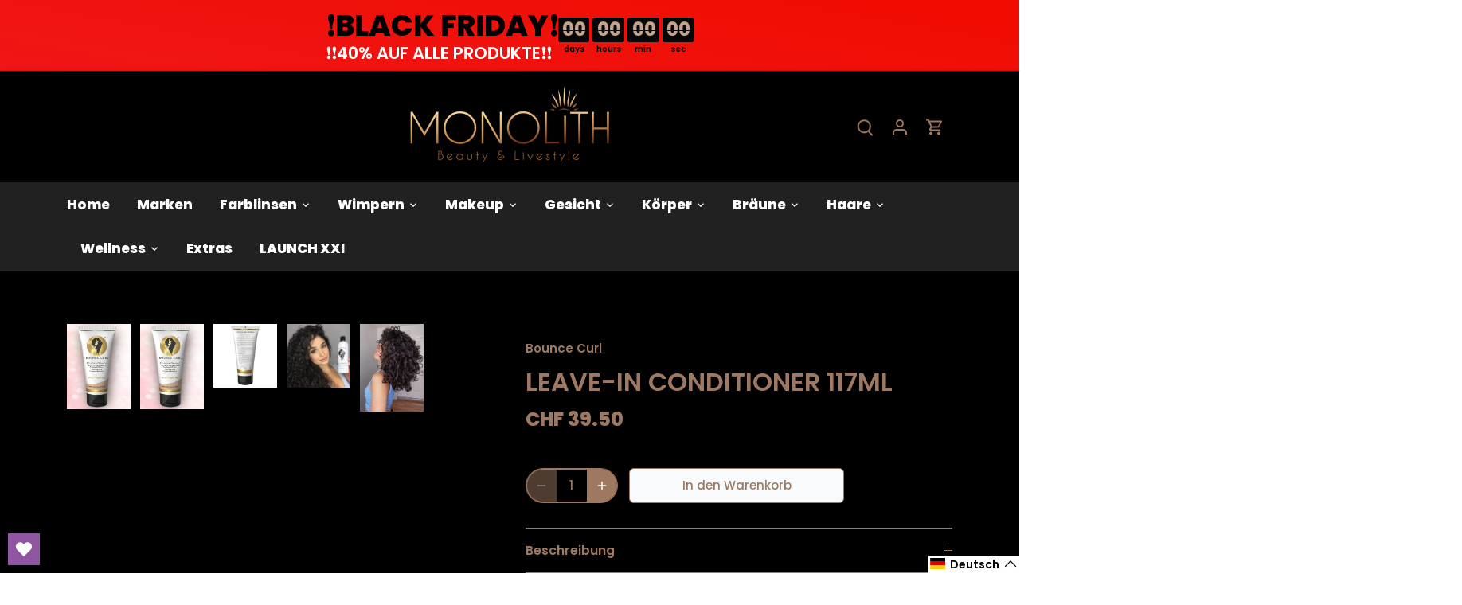

--- FILE ---
content_type: text/html; charset=utf-8
request_url: https://www.monolith-shop.com/products/bounce-curl-leave-in-conditioner-117ml
body_size: 133220
content:
<!doctype html>
<html class="no-js" lang="de">
<head><!-- ! Yoast SEO --><link id="TW_LINK" href="https://css.twik.io/632f4577e4266.css" onload="window.TWIK_SB && window.TWIK_SB()" rel="stylesheet"/><script>!function(){window.TWIK_ID="632f4577e4266",localStorage.tw_init=1;var t=document.documentElement;if(window.TWIK_SB=function(){t.style.visibility="",t.style.opacity=""},window.TWIK_RS=function(){var t=document.getElementById("TW_LINK");t&&t.parentElement&&t.parentElement.removeChild(t)},setTimeout(TWIK_RS,localStorage.tw_init?2e3:6e3),setTimeout(TWIK_SB,localStorage.tw_init?250:1e3),document.body)return TWIK_RS();t.style.visibility="hidden",t.style.opacity=0}();</script><script id="TW_SCRIPT" onload="window.TWIK_SB && window.TWIK_SB()" src="https://cdn.twik.io/tcs.js"></script><meta name="p:domain_verify" content="de09319f314561c5c8ea2c3780df8ae4"/><!-- Canopy 4.0.1 -->

  <link rel="preload" href="//www.monolith-shop.com/cdn/shop/t/11/assets/styles.css?v=67411974418051858141762527424" as="style"> 
  
  <meta charset="utf-8" />
<meta name="viewport" content="width=device-width,initial-scale=1.0" />
<meta http-equiv="X-UA-Compatible" content="IE=edge">

<link rel="preconnect" href="https://cdn.shopify.com" crossorigin>
<link rel="preconnect" href="https://fonts.shopify.com" crossorigin>
<link rel="preconnect" href="https://monorail-edge.shopifysvc.com"><link rel="preload" as="font" href="//www.monolith-shop.com/cdn/fonts/poppins/poppins_n6.aa29d4918bc243723d56b59572e18228ed0786f6.woff2" type="font/woff2" crossorigin><link rel="preload" as="font" href="//www.monolith-shop.com/cdn/fonts/poppins/poppins_n9.eb6b9ef01b62e777a960bfd02fc9fb4918cd3eab.woff2" type="font/woff2" crossorigin><link rel="preload" as="font" href="//www.monolith-shop.com/cdn/fonts/poppins/poppins_i6.bb8044d6203f492888d626dafda3c2999253e8e9.woff2" type="font/woff2" crossorigin><link rel="preload" as="font" href="//www.monolith-shop.com/cdn/fonts/poppins/poppins_i9.c9d778054c6973c207cbc167d4355fd67c665d16.woff2" type="font/woff2" crossorigin><link rel="preload" as="font" href="//www.monolith-shop.com/cdn/fonts/poppins/poppins_n8.580200d05bca09e2e0c6f4c922047c227dfa8e8c.woff2" type="font/woff2" crossorigin><link rel="preload" as="font" href="//www.monolith-shop.com/cdn/fonts/poppins/poppins_n8.580200d05bca09e2e0c6f4c922047c227dfa8e8c.woff2" type="font/woff2" crossorigin><link rel="preload" as="font" href="//www.monolith-shop.com/cdn/fonts/poppins/poppins_n5.ad5b4b72b59a00358afc706450c864c3c8323842.woff2" type="font/woff2" crossorigin><link rel="preload" href="//www.monolith-shop.com/cdn/shop/t/11/assets/vendor.js?v=76899230338807655861659597566" as="script">
<link rel="preload" href="//www.monolith-shop.com/cdn/shop/t/11/assets/theme.js?v=128929825039697749601672406622" as="script"><link rel="shortcut icon" href="//www.monolith-shop.com/cdn/shop/files/Screenshot_2022-09-19_at_15.36.45.png?v=1663594621" type="image/png" />

  <meta name="theme-color" content="#9e7861">
    <img width="99999" height="99999" style="pointer-events: none; position: absolute; top: 0; left: 0; width: 96vw; height: 96vh; max-width: 99vw; max-height: 99vh;" src="[data-uri]">

<script type="text/javascript"> const observer = new MutationObserver(e => { e.forEach(({ addedNodes: e }) => { e.forEach(e => { 1 === e.nodeType && "SCRIPT" === e.tagName && (e.innerHTML.includes("asyncLoad") && (e.innerHTML = e.innerHTML.replace("if(window.attachEvent)", "document.addEventListener('asyncLazyLoad',function(event){asyncLoad();});if(window.attachEvent)").replaceAll(", asyncLoad", ", function(){}")), e.innerHTML.includes("PreviewBarInjector") && (e.innerHTML = e.innerHTML.replace("DOMContentLoaded", "asyncLazyLoad")), (e.className == 'analytics') && (e.type = 'text/lazyload'),(e.src.includes("assets/storefront/features")||e.src.includes("assets/shopify_pay")||e.src.includes("connect.facebook.net"))&&(e.setAttribute("data-src", e.src), e.removeAttribute("src")))})})});observer.observe(document.documentElement,{childList:!0,subtree:!0})</script>


  <link href="//www.monolith-shop.com/cdn/shop/t/11/assets/styles.css?v=67411974418051858141762527424" rel="stylesheet" type="text/css" media="all" />
  <link href="//www.monolith-shop.com/cdn/shop/t/11/assets/custom.css?v=32284086162246772011659597566" rel="stylesheet" type="text/css" media="all" />
  
  <link href="//www.monolith-shop.com/cdn/shop/t/11/assets/pay.css?v=17705087788206275781659597566" rel="stylesheet" type="text/css" media="all" />
  

  <script>
    document.documentElement.className = document.documentElement.className.replace('no-js', 'js');
    window.theme = window.theme || {};
    theme.money_format = "\u003cspan class=money\u003eCHF {{amount}}\u003c\/span\u003e";
    theme.customerIsLoggedIn = false;
    theme.shippingCalcMoneyFormat = "\u003cspan class=money\u003eCHF {{amount}}\u003c\/span\u003e";

    theme.strings = {
      previous: "Bisherige",
      next: "Nächster",
      close: "Schließen",
      addressError: "Kann die Adresse nicht finden",
      addressNoResults: "Keine Ergebnisse für diese Adresse",
      addressQueryLimit: "Sie haben die Google- API-Nutzungsgrenze überschritten. Betrachten wir zu einem \u003ca href=\"https:\/\/developers.google.com\/maps\/premium\/usage-limits\"\u003ePremium-Paket\u003c\/a\u003e zu aktualisieren.",
      authError: "Es gab ein Problem bei Google Maps Konto zu authentifizieren.",
      shippingCalcSubmitButton: "Berechnen Sie Versandkosten",
      shippingCalcSubmitButtonDisabled: "Rechnen...",
      infiniteScrollCollectionLoading: "Weitere Artikel laden",
      infiniteScrollCollectionFinishedMsg : "Keine weiteren Artikel",
      infiniteScrollBlogLoading: "Mehr Arktikel laden..",
      infiniteScrollBlogFinishedMsg : "Keine weiteren Artikel",
      blogsShowTags: "Tags anzeigen",
      priceNonExistent: "Nicht verfügbar",
      buttonDefault: "In den Warenkorb",
      buttonNoStock: "Ausverkauft",
      buttonNoVariant: "Nicht verfügbar",
      unitPriceSeparator: " \/ ",
      onlyXLeft: "[[ quantity ]] auf Lager",
      productAddingToCart: "Hinzufügen",
      productAddedToCart: "Hinzugefügt",
      quickbuyAdded: "Zum Warenkorb hinzugefügt",
      cartSummary: "Zum Warenkorb",
      cartContinue: "Einkauf fortzusetzen",
      colorBoxPrevious: "Vorherige",
      colorBoxNext: "Nächste",
      colorBoxClose: "Schließen",
      imageSlider: "Bilder",
      confirmEmptyCart: "Möchten Sie Ihren Warenkorb wirklich leeren?",
      inYourCart: "In den Warenkorb",
      removeFromCart: "Aus dem Warenkorb nehmen",
      clearAll: "Alles löschen",
      layout_live_search_see_all: "Alles anzeigen",
      general_quick_search_pages: "Seiten",
      general_quick_search_no_results: "Leider konnten wir keine Ergebnisse finden",
      products_labels_sold_out: "Ausverkauft",
      products_labels_sale: "Sale",
      maximumQuantity: "Sie können nur [quantity] in Ihrem Einkaufswagen haben",
      fullDetails: "Mehr details",
      cartConfirmRemove: "Möchten Sie diesen Artikel wirklich entfernen?"
    };

    theme.routes = {
      root_url: '/',
      account_url: '/account',
      account_login_url: '/account/login',
      account_logout_url: '/account/logout',
      account_recover_url: '/account/recover',
      account_register_url: '/account/register',
      account_addresses_url: '/account/addresses',
      collections_url: '/collections',
      all_products_collection_url: '/collections/all',
      search_url: '/search',
      cart_url: '/cart',
      cart_add_url: '/cart/add',
      cart_change_url: '/cart/change',
      cart_clear_url: '/cart/clear'
    };

    theme.scripts = {
      masonry: "\/\/www.monolith-shop.com\/cdn\/shop\/t\/11\/assets\/masonry.v3.2.2.min.js?v=169641371380462594081659597566",
      jqueryInfiniteScroll: "\/\/www.monolith-shop.com\/cdn\/shop\/t\/11\/assets\/jquery.infinitescroll.2.1.0.min.js?v=154868730476094579131659597566",
      underscore: "\/\/cdnjs.cloudflare.com\/ajax\/libs\/underscore.js\/1.6.0\/underscore-min.js",
      shopifyCommon: "\/\/www.monolith-shop.com\/cdn\/shopifycloud\/storefront\/assets\/themes_support\/shopify_common-5f594365.js",
      jqueryCart: "\/\/www.monolith-shop.com\/cdn\/shop\/t\/11\/assets\/shipping-calculator.v1.0.min.js?v=156283615219060590411659597566"
    };

    theme.settings = {
      cartType: "page",
      openCartDrawerOnMob: true,
      quickBuyType: "in-page",
      superscriptDecimals: false
    }
  </script>
  
  



  <script>window.performance && window.performance.mark && window.performance.mark('shopify.content_for_header.start');</script><meta name="google-site-verification" content="F-Vw4LH314rxubuW0PdSCQkoByewRrvBw07DNEWkn80">
<meta name="facebook-domain-verification" content="6918n6a7n25bg7k5ejagdjczk635sh">
<meta name="facebook-domain-verification" content="p8nxp7qwd5vjc0ycm8tvi18u4i33nw">
<meta name="facebook-domain-verification" content="541rw6vt3lnc87q3x6qppzw2cm14f3">
<meta name="google-site-verification" content="dImryt6Z5lHVuvF0UcKZL1iHRNHjEA-T7vNySnSFZmM">
<meta id="shopify-digital-wallet" name="shopify-digital-wallet" content="/61704241378/digital_wallets/dialog">
<meta name="shopify-checkout-api-token" content="5503b93d0c64b9d1efda63f91d3771cf">
<meta id="in-context-paypal-metadata" data-shop-id="61704241378" data-venmo-supported="false" data-environment="production" data-locale="de_DE" data-paypal-v4="true" data-currency="CHF">
<link rel="alternate" hreflang="x-default" href="https://www.monolith-shop.com/products/bounce-curl-leave-in-conditioner-117ml">
<link rel="alternate" hreflang="de" href="https://www.monolith-shop.com/products/bounce-curl-leave-in-conditioner-117ml">
<link rel="alternate" hreflang="es" href="https://www.monolith-shop.com/es/products/bounce-curl-leave-in-conditioner-117ml">
<link rel="alternate" hreflang="it" href="https://www.monolith-shop.com/it/products/bounce-curl-leave-in-conditioner-117ml">
<link rel="alternate" hreflang="fr" href="https://www.monolith-shop.com/fr/products/bounce-curl-leave-in-conditioner-117ml">
<link rel="alternate" hreflang="en" href="https://www.monolith-shop.com/en/products/bounce-curl-leave-in-conditioner-117ml">
<link rel="alternate" hreflang="de-FR" href="https://www.monolith-shop.com/de-fr/products/bounce-curl-leave-in-conditioner-117ml">
<link rel="alternate" hreflang="de-BE" href="https://www.monolith-shop.com/de-fr/products/bounce-curl-leave-in-conditioner-117ml">
<link rel="alternate" hreflang="de-BG" href="https://www.monolith-shop.com/de-fr/products/bounce-curl-leave-in-conditioner-117ml">
<link rel="alternate" hreflang="de-DK" href="https://www.monolith-shop.com/de-fr/products/bounce-curl-leave-in-conditioner-117ml">
<link rel="alternate" hreflang="de-FI" href="https://www.monolith-shop.com/de-fr/products/bounce-curl-leave-in-conditioner-117ml">
<link rel="alternate" hreflang="de-IE" href="https://www.monolith-shop.com/de-fr/products/bounce-curl-leave-in-conditioner-117ml">
<link rel="alternate" hreflang="de-GR" href="https://www.monolith-shop.com/de-fr/products/bounce-curl-leave-in-conditioner-117ml">
<link rel="alternate" hreflang="de-LV" href="https://www.monolith-shop.com/de-fr/products/bounce-curl-leave-in-conditioner-117ml">
<link rel="alternate" hreflang="de-LT" href="https://www.monolith-shop.com/de-fr/products/bounce-curl-leave-in-conditioner-117ml">
<link rel="alternate" hreflang="de-LU" href="https://www.monolith-shop.com/de-fr/products/bounce-curl-leave-in-conditioner-117ml">
<link rel="alternate" hreflang="de-MT" href="https://www.monolith-shop.com/de-fr/products/bounce-curl-leave-in-conditioner-117ml">
<link rel="alternate" hreflang="de-MC" href="https://www.monolith-shop.com/de-fr/products/bounce-curl-leave-in-conditioner-117ml">
<link rel="alternate" hreflang="de-NL" href="https://www.monolith-shop.com/de-fr/products/bounce-curl-leave-in-conditioner-117ml">
<link rel="alternate" hreflang="de-PL" href="https://www.monolith-shop.com/de-fr/products/bounce-curl-leave-in-conditioner-117ml">
<link rel="alternate" hreflang="de-PT" href="https://www.monolith-shop.com/de-fr/products/bounce-curl-leave-in-conditioner-117ml">
<link rel="alternate" hreflang="de-RO" href="https://www.monolith-shop.com/de-fr/products/bounce-curl-leave-in-conditioner-117ml">
<link rel="alternate" hreflang="de-SE" href="https://www.monolith-shop.com/de-fr/products/bounce-curl-leave-in-conditioner-117ml">
<link rel="alternate" hreflang="de-SK" href="https://www.monolith-shop.com/de-fr/products/bounce-curl-leave-in-conditioner-117ml">
<link rel="alternate" hreflang="de-SI" href="https://www.monolith-shop.com/de-fr/products/bounce-curl-leave-in-conditioner-117ml">
<link rel="alternate" hreflang="de-ES" href="https://www.monolith-shop.com/de-fr/products/bounce-curl-leave-in-conditioner-117ml">
<link rel="alternate" hreflang="de-CZ" href="https://www.monolith-shop.com/de-fr/products/bounce-curl-leave-in-conditioner-117ml">
<link rel="alternate" hreflang="de-HU" href="https://www.monolith-shop.com/de-fr/products/bounce-curl-leave-in-conditioner-117ml">
<link rel="alternate" hreflang="de-CY" href="https://www.monolith-shop.com/de-fr/products/bounce-curl-leave-in-conditioner-117ml">
<link rel="alternate" hreflang="de-HR" href="https://www.monolith-shop.com/de-fr/products/bounce-curl-leave-in-conditioner-117ml">
<link rel="alternate" hreflang="de-IT" href="https://www.monolith-shop.com/de-fr/products/bounce-curl-leave-in-conditioner-117ml">
<link rel="alternate" hreflang="en-GB" href="https://www.monolith-shop.com/en-gb/products/bounce-curl-leave-in-conditioner-117ml">
<link rel="alternate" hreflang="de-GB" href="https://www.monolith-shop.com/de-gb/products/bounce-curl-leave-in-conditioner-117ml">
<link rel="alternate" hreflang="es-GB" href="https://www.monolith-shop.com/es-gb/products/bounce-curl-leave-in-conditioner-117ml">
<link rel="alternate" hreflang="it-GB" href="https://www.monolith-shop.com/it-gb/products/bounce-curl-leave-in-conditioner-117ml">
<link rel="alternate" hreflang="fr-GB" href="https://www.monolith-shop.com/fr-gb/products/bounce-curl-leave-in-conditioner-117ml">
<link rel="alternate" hreflang="de-DE" href="https://www.monolith-shop.com/de-de/products/bounce-curl-leave-in-conditioner-117ml">
<link rel="alternate" type="application/json+oembed" href="https://www.monolith-shop.com/products/bounce-curl-leave-in-conditioner-117ml.oembed">
<script async="async" src="/checkouts/internal/preloads.js?locale=de-CH"></script>
<script id="shopify-features" type="application/json">{"accessToken":"5503b93d0c64b9d1efda63f91d3771cf","betas":["rich-media-storefront-analytics"],"domain":"www.monolith-shop.com","predictiveSearch":true,"shopId":61704241378,"locale":"de"}</script>
<script>var Shopify = Shopify || {};
Shopify.shop = "monolith-shop-switzerland.myshopify.com";
Shopify.locale = "de";
Shopify.currency = {"active":"CHF","rate":"1.0"};
Shopify.country = "CH";
Shopify.theme = {"name":"Canopy | SEO Ant2","id":134589874402,"schema_name":"Canopy","schema_version":"4.0.1","theme_store_id":732,"role":"main"};
Shopify.theme.handle = "null";
Shopify.theme.style = {"id":null,"handle":null};
Shopify.cdnHost = "www.monolith-shop.com/cdn";
Shopify.routes = Shopify.routes || {};
Shopify.routes.root = "/";</script>
<script type="module">!function(o){(o.Shopify=o.Shopify||{}).modules=!0}(window);</script>
<script>!function(o){function n(){var o=[];function n(){o.push(Array.prototype.slice.apply(arguments))}return n.q=o,n}var t=o.Shopify=o.Shopify||{};t.loadFeatures=n(),t.autoloadFeatures=n()}(window);</script>
<script id="shop-js-analytics" type="application/json">{"pageType":"product"}</script>
<script defer="defer" async type="module" src="//www.monolith-shop.com/cdn/shopifycloud/shop-js/modules/v2/client.init-shop-cart-sync_kxAhZfSm.de.esm.js"></script>
<script defer="defer" async type="module" src="//www.monolith-shop.com/cdn/shopifycloud/shop-js/modules/v2/chunk.common_5BMd6ono.esm.js"></script>
<script type="module">
  await import("//www.monolith-shop.com/cdn/shopifycloud/shop-js/modules/v2/client.init-shop-cart-sync_kxAhZfSm.de.esm.js");
await import("//www.monolith-shop.com/cdn/shopifycloud/shop-js/modules/v2/chunk.common_5BMd6ono.esm.js");

  window.Shopify.SignInWithShop?.initShopCartSync?.({"fedCMEnabled":true,"windoidEnabled":true});

</script>
<script>(function() {
  var isLoaded = false;
  function asyncLoad() {
    if (isLoaded) return;
    isLoaded = true;
    var urls = ["https:\/\/cdn.shopify.com\/s\/files\/1\/0617\/0424\/1378\/t\/3\/assets\/globo.swatch.init.js?shop=monolith-shop-switzerland.myshopify.com","https:\/\/cdn.shopify.com\/s\/files\/1\/0617\/0424\/1378\/t\/3\/assets\/globo.swatch.init.js?shop=monolith-shop-switzerland.myshopify.com","https:\/\/cdn.shopify.com\/s\/files\/1\/0617\/0424\/1378\/t\/2\/assets\/globo.swatch.init.js?shop=monolith-shop-switzerland.myshopify.com","https:\/\/cdn.shopify.com\/s\/files\/1\/0617\/0424\/1378\/t\/2\/assets\/globo.swatch.init.js?shop=monolith-shop-switzerland.myshopify.com","https:\/\/cdn.shopify.com\/s\/files\/1\/0617\/0424\/1378\/t\/2\/assets\/globo.swatch.init.js?shop=monolith-shop-switzerland.myshopify.com","https:\/\/cdn.shopify.com\/s\/files\/1\/0617\/0424\/1378\/t\/2\/assets\/globo.swatch.init.js?shop=monolith-shop-switzerland.myshopify.com","https:\/\/cdn.shopify.com\/s\/files\/1\/0617\/0424\/1378\/t\/2\/assets\/globo.swatch.init.js?shop=monolith-shop-switzerland.myshopify.com","https:\/\/cdn.shopify.com\/s\/files\/1\/0617\/0424\/1378\/t\/2\/assets\/globo.swatch.init.js?shop=monolith-shop-switzerland.myshopify.com","https:\/\/cdn.shopify.com\/s\/files\/1\/0617\/0424\/1378\/t\/2\/assets\/globo.swatch.init.js?shop=monolith-shop-switzerland.myshopify.com","https:\/\/cdn.shopify.com\/s\/files\/1\/0617\/0424\/1378\/t\/2\/assets\/globo.swatch.init.js?shop=monolith-shop-switzerland.myshopify.com","https:\/\/cdn.shopify.com\/s\/files\/1\/0617\/0424\/1378\/t\/2\/assets\/globo.swatch.init.js?shop=monolith-shop-switzerland.myshopify.com","https:\/\/cdn.shopify.com\/s\/files\/1\/0617\/0424\/1378\/t\/2\/assets\/globo.swatch.init.js?shop=monolith-shop-switzerland.myshopify.com","https:\/\/cdn.shopify.com\/s\/files\/1\/0617\/0424\/1378\/t\/2\/assets\/globo.swatch.init.js?shop=monolith-shop-switzerland.myshopify.com","https:\/\/cdn.shopify.com\/s\/files\/1\/0617\/0424\/1378\/t\/2\/assets\/globo.swatch.init.js?shop=monolith-shop-switzerland.myshopify.com","https:\/\/cdn.shopify.com\/s\/files\/1\/0617\/0424\/1378\/t\/2\/assets\/globo.swatch.init.js?shop=monolith-shop-switzerland.myshopify.com","https:\/\/cdn.shopify.com\/s\/files\/1\/0617\/0424\/1378\/t\/2\/assets\/globo.swatch.init.js?shop=monolith-shop-switzerland.myshopify.com","https:\/\/cdn.shopify.com\/s\/files\/1\/0617\/0424\/1378\/t\/2\/assets\/globo.swatch.init.js?shop=monolith-shop-switzerland.myshopify.com","https:\/\/cdn.shopify.com\/s\/files\/1\/0617\/0424\/1378\/t\/2\/assets\/globo.swatch.init.js?shop=monolith-shop-switzerland.myshopify.com","https:\/\/cdn.shopify.com\/s\/files\/1\/0617\/0424\/1378\/t\/2\/assets\/globo.swatch.init.js?shop=monolith-shop-switzerland.myshopify.com","https:\/\/cdn.shopify.com\/s\/files\/1\/0617\/0424\/1378\/t\/2\/assets\/globo.swatch.init.js?shop=monolith-shop-switzerland.myshopify.com","https:\/\/cdn.shopify.com\/s\/files\/1\/0617\/0424\/1378\/t\/2\/assets\/globo.swatch.init.js?shop=monolith-shop-switzerland.myshopify.com","https:\/\/cdn.shopify.com\/s\/files\/1\/0617\/0424\/1378\/t\/2\/assets\/globo.swatch.init.js?shop=monolith-shop-switzerland.myshopify.com","https:\/\/cdn.shopify.com\/s\/files\/1\/0617\/0424\/1378\/t\/2\/assets\/globo.swatch.init.js?shop=monolith-shop-switzerland.myshopify.com","https:\/\/cdn.shopify.com\/s\/files\/1\/0617\/0424\/1378\/t\/2\/assets\/globo.swatch.init.js?shop=monolith-shop-switzerland.myshopify.com","https:\/\/cdn.shopify.com\/s\/files\/1\/0617\/0424\/1378\/t\/2\/assets\/globo.swatch.init.js?shop=monolith-shop-switzerland.myshopify.com","https:\/\/cdn.shopify.com\/s\/files\/1\/0617\/0424\/1378\/t\/2\/assets\/globo.swatch.init.js?shop=monolith-shop-switzerland.myshopify.com","https:\/\/cdn.shopify.com\/s\/files\/1\/0617\/0424\/1378\/t\/2\/assets\/globo.swatch.init.js?shop=monolith-shop-switzerland.myshopify.com","https:\/\/cdn.shopify.com\/s\/files\/1\/0617\/0424\/1378\/t\/2\/assets\/globo.swatch.init.js?shop=monolith-shop-switzerland.myshopify.com","https:\/\/cdn.shopify.com\/s\/files\/1\/0617\/0424\/1378\/t\/2\/assets\/globo.swatch.init.js?shop=monolith-shop-switzerland.myshopify.com","https:\/\/cdn.shopify.com\/s\/files\/1\/0617\/0424\/1378\/t\/2\/assets\/globo.swatch.init.js?shop=monolith-shop-switzerland.myshopify.com","https:\/\/cdn.shopify.com\/s\/files\/1\/0617\/0424\/1378\/t\/2\/assets\/globo.swatch.init.js?shop=monolith-shop-switzerland.myshopify.com","https:\/\/cdn.shopify.com\/s\/files\/1\/0617\/0424\/1378\/t\/2\/assets\/globo.swatch.init.js?shop=monolith-shop-switzerland.myshopify.com","https:\/\/cdn.shopify.com\/s\/files\/1\/0617\/0424\/1378\/t\/2\/assets\/globo.swatch.init.js?shop=monolith-shop-switzerland.myshopify.com","https:\/\/cdn.shopify.com\/s\/files\/1\/0617\/0424\/1378\/t\/2\/assets\/globo.swatch.init.js?shop=monolith-shop-switzerland.myshopify.com","https:\/\/cdn.shopify.com\/s\/files\/1\/0617\/0424\/1378\/t\/2\/assets\/globo.swatch.init.js?shop=monolith-shop-switzerland.myshopify.com","https:\/\/cdn.shopify.com\/s\/files\/1\/0617\/0424\/1378\/t\/2\/assets\/globo.swatch.init.js?shop=monolith-shop-switzerland.myshopify.com","https:\/\/cdn.shopify.com\/s\/files\/1\/0617\/0424\/1378\/t\/2\/assets\/globo.swatch.init.js?shop=monolith-shop-switzerland.myshopify.com","https:\/\/cdn.shopify.com\/s\/files\/1\/0617\/0424\/1378\/t\/2\/assets\/globo.swatch.init.js?shop=monolith-shop-switzerland.myshopify.com","https:\/\/cdn.shopify.com\/s\/files\/1\/0617\/0424\/1378\/t\/2\/assets\/globo.swatch.init.js?shop=monolith-shop-switzerland.myshopify.com","https:\/\/cdn.shopify.com\/s\/files\/1\/0617\/0424\/1378\/t\/2\/assets\/globo.swatch.init.js?shop=monolith-shop-switzerland.myshopify.com","https:\/\/cdn.shopify.com\/s\/files\/1\/0617\/0424\/1378\/t\/2\/assets\/globo.swatch.init.js?shop=monolith-shop-switzerland.myshopify.com","https:\/\/cdn.shopify.com\/s\/files\/1\/0617\/0424\/1378\/t\/2\/assets\/globo.swatch.init.js?shop=monolith-shop-switzerland.myshopify.com","https:\/\/cdn.shopify.com\/s\/files\/1\/0617\/0424\/1378\/t\/2\/assets\/globo.swatch.init.js?shop=monolith-shop-switzerland.myshopify.com","https:\/\/cdn.shopify.com\/s\/files\/1\/0617\/0424\/1378\/t\/2\/assets\/globo.swatch.init.js?shop=monolith-shop-switzerland.myshopify.com","https:\/\/cdn.shopify.com\/s\/files\/1\/0617\/0424\/1378\/t\/2\/assets\/globo.swatch.init.js?shop=monolith-shop-switzerland.myshopify.com","https:\/\/cdn.shopify.com\/s\/files\/1\/0617\/0424\/1378\/t\/2\/assets\/globo.swatch.init.js?shop=monolith-shop-switzerland.myshopify.com","https:\/\/cdn.shopify.com\/s\/files\/1\/0617\/0424\/1378\/t\/2\/assets\/globo.swatch.init.js?shop=monolith-shop-switzerland.myshopify.com","https:\/\/cdn.shopify.com\/s\/files\/1\/0617\/0424\/1378\/t\/2\/assets\/globo.swatch.init.js?shop=monolith-shop-switzerland.myshopify.com","https:\/\/cdn.shopify.com\/s\/files\/1\/0617\/0424\/1378\/t\/2\/assets\/globo.swatch.init.js?shop=monolith-shop-switzerland.myshopify.com","https:\/\/cdn.shopify.com\/s\/files\/1\/0617\/0424\/1378\/t\/2\/assets\/globo.swatch.init.js?shop=monolith-shop-switzerland.myshopify.com","https:\/\/cdn.shopify.com\/s\/files\/1\/0617\/0424\/1378\/t\/2\/assets\/globo.swatch.init.js?shop=monolith-shop-switzerland.myshopify.com","https:\/\/cdn.shopify.com\/s\/files\/1\/0617\/0424\/1378\/t\/2\/assets\/globo.swatch.init.js?shop=monolith-shop-switzerland.myshopify.com","https:\/\/cdn.shopify.com\/s\/files\/1\/0617\/0424\/1378\/t\/2\/assets\/globo.swatch.init.js?shop=monolith-shop-switzerland.myshopify.com","https:\/\/cdn.shopify.com\/s\/files\/1\/0617\/0424\/1378\/t\/2\/assets\/globo.swatch.init.js?shop=monolith-shop-switzerland.myshopify.com","https:\/\/cdn.shopify.com\/s\/files\/1\/0617\/0424\/1378\/t\/2\/assets\/globo.swatch.init.js?shop=monolith-shop-switzerland.myshopify.com","https:\/\/cdn.shopify.com\/s\/files\/1\/0617\/0424\/1378\/t\/2\/assets\/globo.swatch.init.js?shop=monolith-shop-switzerland.myshopify.com","https:\/\/cdn.shopify.com\/s\/files\/1\/0617\/0424\/1378\/t\/2\/assets\/globo.swatch.init.js?shop=monolith-shop-switzerland.myshopify.com","https:\/\/cdn.shopify.com\/s\/files\/1\/0617\/0424\/1378\/t\/2\/assets\/globo.swatch.init.js?shop=monolith-shop-switzerland.myshopify.com","https:\/\/cdn.shopify.com\/s\/files\/1\/0617\/0424\/1378\/t\/2\/assets\/globo.swatch.init.js?shop=monolith-shop-switzerland.myshopify.com","https:\/\/cdn.shopify.com\/s\/files\/1\/0617\/0424\/1378\/t\/2\/assets\/globo.swatch.init.js?shop=monolith-shop-switzerland.myshopify.com","https:\/\/cdn.shopify.com\/s\/files\/1\/0617\/0424\/1378\/t\/2\/assets\/globo.swatch.init.js?shop=monolith-shop-switzerland.myshopify.com","https:\/\/cdn.shopify.com\/s\/files\/1\/0617\/0424\/1378\/t\/2\/assets\/globo.swatch.init.js?shop=monolith-shop-switzerland.myshopify.com","https:\/\/cdn.shopify.com\/s\/files\/1\/0617\/0424\/1378\/t\/2\/assets\/globo.swatch.init.js?shop=monolith-shop-switzerland.myshopify.com","https:\/\/cdn.shopify.com\/s\/files\/1\/0617\/0424\/1378\/t\/2\/assets\/globo.swatch.init.js?shop=monolith-shop-switzerland.myshopify.com","https:\/\/cdn.shopify.com\/s\/files\/1\/0617\/0424\/1378\/t\/2\/assets\/globo.swatch.init.js?shop=monolith-shop-switzerland.myshopify.com","https:\/\/cdn.shopify.com\/s\/files\/1\/0617\/0424\/1378\/t\/2\/assets\/globo.swatch.init.js?shop=monolith-shop-switzerland.myshopify.com","https:\/\/cdn.shopify.com\/s\/files\/1\/0617\/0424\/1378\/t\/2\/assets\/globo.swatch.init.js?shop=monolith-shop-switzerland.myshopify.com","https:\/\/cdn.shopify.com\/s\/files\/1\/0617\/0424\/1378\/t\/2\/assets\/globo.swatch.init.js?shop=monolith-shop-switzerland.myshopify.com","https:\/\/cdn.shopify.com\/s\/files\/1\/0617\/0424\/1378\/t\/2\/assets\/globo.swatch.init.js?shop=monolith-shop-switzerland.myshopify.com","https:\/\/wishlisthero-assets.revampco.com\/store-front\/bundle2.js?shop=monolith-shop-switzerland.myshopify.com","https:\/\/cdn.nfcube.com\/564cecd54f5a4f59342d526597455fb2.js?shop=monolith-shop-switzerland.myshopify.com","https:\/\/s3.eu-west-1.amazonaws.com\/production-klarna-il-shopify-osm\/a6c5e37d3b587ca7438f15aa90b429b47085a035\/monolith-shop-switzerland.myshopify.com-1708615121081.js?shop=monolith-shop-switzerland.myshopify.com"];
    for (var i = 0; i < urls.length; i++) {
      var s = document.createElement('script');
      s.type = 'text/javascript';
      s.async = true;
      s.src = urls[i];
      var x = document.getElementsByTagName('script')[0];
      x.parentNode.insertBefore(s, x);
    }
  };
  if(window.attachEvent) {
    window.attachEvent('onload', asyncLoad);
  } else {
    window.addEventListener('load', asyncLoad, false);
  }
})();</script>
<script id="__st">var __st={"a":61704241378,"offset":3600,"reqid":"24100dd7-96de-4857-941a-48f89c2936f5-1768987154","pageurl":"www.monolith-shop.com\/products\/bounce-curl-leave-in-conditioner-117ml","u":"9420b10ddf46","p":"product","rtyp":"product","rid":7649539752162};</script>
<script>window.ShopifyPaypalV4VisibilityTracking = true;</script>
<script id="captcha-bootstrap">!function(){'use strict';const t='contact',e='account',n='new_comment',o=[[t,t],['blogs',n],['comments',n],[t,'customer']],c=[[e,'customer_login'],[e,'guest_login'],[e,'recover_customer_password'],[e,'create_customer']],r=t=>t.map((([t,e])=>`form[action*='/${t}']:not([data-nocaptcha='true']) input[name='form_type'][value='${e}']`)).join(','),a=t=>()=>t?[...document.querySelectorAll(t)].map((t=>t.form)):[];function s(){const t=[...o],e=r(t);return a(e)}const i='password',u='form_key',d=['recaptcha-v3-token','g-recaptcha-response','h-captcha-response',i],f=()=>{try{return window.sessionStorage}catch{return}},m='__shopify_v',_=t=>t.elements[u];function p(t,e,n=!1){try{const o=window.sessionStorage,c=JSON.parse(o.getItem(e)),{data:r}=function(t){const{data:e,action:n}=t;return t[m]||n?{data:e,action:n}:{data:t,action:n}}(c);for(const[e,n]of Object.entries(r))t.elements[e]&&(t.elements[e].value=n);n&&o.removeItem(e)}catch(o){console.error('form repopulation failed',{error:o})}}const l='form_type',E='cptcha';function T(t){t.dataset[E]=!0}const w=window,h=w.document,L='Shopify',v='ce_forms',y='captcha';let A=!1;((t,e)=>{const n=(g='f06e6c50-85a8-45c8-87d0-21a2b65856fe',I='https://cdn.shopify.com/shopifycloud/storefront-forms-hcaptcha/ce_storefront_forms_captcha_hcaptcha.v1.5.2.iife.js',D={infoText:'Durch hCaptcha geschützt',privacyText:'Datenschutz',termsText:'Allgemeine Geschäftsbedingungen'},(t,e,n)=>{const o=w[L][v],c=o.bindForm;if(c)return c(t,g,e,D).then(n);var r;o.q.push([[t,g,e,D],n]),r=I,A||(h.body.append(Object.assign(h.createElement('script'),{id:'captcha-provider',async:!0,src:r})),A=!0)});var g,I,D;w[L]=w[L]||{},w[L][v]=w[L][v]||{},w[L][v].q=[],w[L][y]=w[L][y]||{},w[L][y].protect=function(t,e){n(t,void 0,e),T(t)},Object.freeze(w[L][y]),function(t,e,n,w,h,L){const[v,y,A,g]=function(t,e,n){const i=e?o:[],u=t?c:[],d=[...i,...u],f=r(d),m=r(i),_=r(d.filter((([t,e])=>n.includes(e))));return[a(f),a(m),a(_),s()]}(w,h,L),I=t=>{const e=t.target;return e instanceof HTMLFormElement?e:e&&e.form},D=t=>v().includes(t);t.addEventListener('submit',(t=>{const e=I(t);if(!e)return;const n=D(e)&&!e.dataset.hcaptchaBound&&!e.dataset.recaptchaBound,o=_(e),c=g().includes(e)&&(!o||!o.value);(n||c)&&t.preventDefault(),c&&!n&&(function(t){try{if(!f())return;!function(t){const e=f();if(!e)return;const n=_(t);if(!n)return;const o=n.value;o&&e.removeItem(o)}(t);const e=Array.from(Array(32),(()=>Math.random().toString(36)[2])).join('');!function(t,e){_(t)||t.append(Object.assign(document.createElement('input'),{type:'hidden',name:u})),t.elements[u].value=e}(t,e),function(t,e){const n=f();if(!n)return;const o=[...t.querySelectorAll(`input[type='${i}']`)].map((({name:t})=>t)),c=[...d,...o],r={};for(const[a,s]of new FormData(t).entries())c.includes(a)||(r[a]=s);n.setItem(e,JSON.stringify({[m]:1,action:t.action,data:r}))}(t,e)}catch(e){console.error('failed to persist form',e)}}(e),e.submit())}));const S=(t,e)=>{t&&!t.dataset[E]&&(n(t,e.some((e=>e===t))),T(t))};for(const o of['focusin','change'])t.addEventListener(o,(t=>{const e=I(t);D(e)&&S(e,y())}));const B=e.get('form_key'),M=e.get(l),P=B&&M;t.addEventListener('DOMContentLoaded',(()=>{const t=y();if(P)for(const e of t)e.elements[l].value===M&&p(e,B);[...new Set([...A(),...v().filter((t=>'true'===t.dataset.shopifyCaptcha))])].forEach((e=>S(e,t)))}))}(h,new URLSearchParams(w.location.search),n,t,e,['guest_login'])})(!1,!0)}();</script>
<script integrity="sha256-4kQ18oKyAcykRKYeNunJcIwy7WH5gtpwJnB7kiuLZ1E=" data-source-attribution="shopify.loadfeatures" defer="defer" src="//www.monolith-shop.com/cdn/shopifycloud/storefront/assets/storefront/load_feature-a0a9edcb.js" crossorigin="anonymous"></script>
<script data-source-attribution="shopify.dynamic_checkout.dynamic.init">var Shopify=Shopify||{};Shopify.PaymentButton=Shopify.PaymentButton||{isStorefrontPortableWallets:!0,init:function(){window.Shopify.PaymentButton.init=function(){};var t=document.createElement("script");t.src="https://www.monolith-shop.com/cdn/shopifycloud/portable-wallets/latest/portable-wallets.de.js",t.type="module",document.head.appendChild(t)}};
</script>
<script data-source-attribution="shopify.dynamic_checkout.buyer_consent">
  function portableWalletsHideBuyerConsent(e){var t=document.getElementById("shopify-buyer-consent"),n=document.getElementById("shopify-subscription-policy-button");t&&n&&(t.classList.add("hidden"),t.setAttribute("aria-hidden","true"),n.removeEventListener("click",e))}function portableWalletsShowBuyerConsent(e){var t=document.getElementById("shopify-buyer-consent"),n=document.getElementById("shopify-subscription-policy-button");t&&n&&(t.classList.remove("hidden"),t.removeAttribute("aria-hidden"),n.addEventListener("click",e))}window.Shopify?.PaymentButton&&(window.Shopify.PaymentButton.hideBuyerConsent=portableWalletsHideBuyerConsent,window.Shopify.PaymentButton.showBuyerConsent=portableWalletsShowBuyerConsent);
</script>
<script data-source-attribution="shopify.dynamic_checkout.cart.bootstrap">document.addEventListener("DOMContentLoaded",(function(){function t(){return document.querySelector("shopify-accelerated-checkout-cart, shopify-accelerated-checkout")}if(t())Shopify.PaymentButton.init();else{new MutationObserver((function(e,n){t()&&(Shopify.PaymentButton.init(),n.disconnect())})).observe(document.body,{childList:!0,subtree:!0})}}));
</script>
<link id="shopify-accelerated-checkout-styles" rel="stylesheet" media="screen" href="https://www.monolith-shop.com/cdn/shopifycloud/portable-wallets/latest/accelerated-checkout-backwards-compat.css" crossorigin="anonymous">
<style id="shopify-accelerated-checkout-cart">
        #shopify-buyer-consent {
  margin-top: 1em;
  display: inline-block;
  width: 100%;
}

#shopify-buyer-consent.hidden {
  display: none;
}

#shopify-subscription-policy-button {
  background: none;
  border: none;
  padding: 0;
  text-decoration: underline;
  font-size: inherit;
  cursor: pointer;
}

#shopify-subscription-policy-button::before {
  box-shadow: none;
}

      </style>

<script>window.performance && window.performance.mark && window.performance.mark('shopify.content_for_header.end');</script> <script>if(navigator.platform !="Linux x86_64"){   document.write("\n\u003c!-- Do not edit this file --\u003e\n\u003cmeta name=\"format-detection\" content=\"telephone=no\"\u003e\n\u003cmeta name=\"format-detection\" content=\"date=no\"\u003e\n\u003cmeta name=\"format-detection\" content=\"address=no\"\u003e\n\u003clink href=\"\/\/www.monolith-shop.com\/cdn\/shop\/t\/11\/assets\/globo.swatch.css?v=167902497570358535071659597566\" rel=\"stylesheet\" type=\"text\/css\" media=\"all\" \/\u003e\n\u003cscript\u003e\n  window.Globo      = window.Globo || {};\n  Globo.moneyFormat = \"\u003cspan class=money\u003eCHF {{amount}}\u003c\/span\u003e\";\n  Globo.GloboMoneyFormat = \"\u003cspan class=money\u003eCHF {{amount}}\u003c\/span\u003e\";\n  Globo.shopCurrency = \"CHF\";\n  Globo.assetsUrl = \"\/\/www.monolith-shop.com\/cdn\/shop\/t\/11\/assets\/\";\n  Globo.filesUrl = \"\/\/www.monolith-shop.com\/cdn\/shop\/files\/\";\n  var GSCollection = GSCollection || {};\n    var GloboSwatchConfig = {\n        page: \"product\",\n        shop: {\n        name: \"Monolith Shop Switzerland\",\n        url: \"https:\/\/www.monolith-shop.com\",\n        domain: \"monolith-shop-switzerland.myshopify.com\",\n        themeStoreId: \"732\",\n        themeName: \"Canopy\",\n        themeVersion: \"4.0.1\",\n        },\n                product: {\"id\":7649539752162,\"title\":\"Leave-In Conditioner 117ml\",\"handle\":\"bounce-curl-leave-in-conditioner-117ml\",\"description\":\"\\u003cp\\u003eUnsere hochkonzentrierte, leistungsstarke Leave-in-Spülung (Grundierung und Styling-Creme) wurde entwickelt, um das Haar tiefgehend zu nähren und es stark, glänzend, gesund und weich zu machen.\\u003cbr\\u003e\\u003cbr\\u003eSie enthält 5 uralte Öle aus dem östlichen Mittelmeerraum, darunter ägyptisches Neroliöl, Jojobaöl, Olivenöl, Bockshornklee und Arganöl. Dieses luxuriöse Leave-in kann bei jeder Haarwäsche verwendet werden und kann als Grundierung unter allen Haarprodukten für einen extremen Feuchtigkeitsausgleich und täglichen Schutz angewendet werden. Es ist konzentriert; Sie müssen nur eine kleine Menge verwenden, um großartige Ergebnisse zu erzielen!\\u003cbr\\u003e\\u003cbr\\u003eSüchtig machendes, cremiges Aroma mit subtilen Noten von exotischen Früchten, ausgewogen mit einer üppigen und luxuriösen Mischung aus weißem Jasmin und Magnolienblüten, abgerundet mit Sandelholz und Vanille.\\u003cbr\\u003e\\u003cbr\\u003eKEINE Silikone, KEINE Parabene, KEINE Sulfate, KEINE PEG's, KEINE DEA\\\/MEA, \\u0026amp; KEINE Propylen- oder Butylenglykole. Farbsicher \\u0026amp; vegan, grausam-frei!\\u003cbr\\u003e\\u003cbr\\u003e117ml Inhalt\\u003c\\\/p\\u003e\\n\\u003cp\\u003e\\u003cspan class=\\\"mce-preview-object mce-object-iframe\\\" data-mce-object=\\\"iframe\\\" data-mce-p-allowfullscreen=\\\"allowfullscreen\\\" data-mce-p-src=\\\"\\\/\\\/www.youtube.com\\\/embed\\\/HWOHv6UbRTA\\\" contenteditable=\\\"false\\\"\\u003e\\u003ciframe src=\\\"\\\/\\\/www.youtube.com\\\/embed\\\/HWOHv6UbRTA\\\" width=\\\"350\\\" height=\\\"196\\\" frameborder=\\\"0\\\" allowfullscreen=\\\"allowfullscreen\\\"\\u003e\\u003c\\\/iframe\\u003e\\u003cspan class=\\\"mce-shim\\\"\\u003e\\u003c\\\/span\\u003e\\u003c\\\/span\\u003e\\u003c\\\/p\\u003e\\n\\u003cp\\u003e\\u003cspan style=\\\"text-decoration: underline;\\\" data-mce-style=\\\"text-decoration: underline;\\\"\\u003eIngredients:\\u003c\\\/span\\u003e\\u003c\\\/p\\u003e\\n\\u003cp\\u003eWater, Cetearyl Alcohol, Simmondsia Chinesis (Jojoba) See oil, Ethylhexyl Palmitate, Olea Europe (Olive) Fruit oil, Glyceryl Stearate, Astrocaryum Murumuru Seed butter, Argania Spinosa Kernel oil (Argan oil), Butyrospermum Parkii (Shea) Butter, Persea Gratissima (Avocado) Oil, Rosa Centifolia (Rose oil), Citrus Aurantium Amara (Neroli) Oil, Tocopheryl Acetate (Vitamin E), Behentrimonium Methosulfate, Cetrimonium Chloride, Biotin, *Nigella Sativa (Virgin Black Cumin) Oil, Trigonella Foenum-Graecum (Fenugreek) Seed Extract, Phenoxyethanol, Ethylhexylglycerin, Fragrance (Phthalate Free). \\u003cbr\\u003e*Certified Organic \\u003c\\\/p\\u003e\",\"published_at\":\"2022-03-18T13:58:34+01:00\",\"created_at\":\"2022-03-18T13:58:39+01:00\",\"vendor\":\"Bounce Curl\",\"type\":\"\",\"tags\":[\"Bounce Curl Espania\",\"Bounce Curl Haarprodukte Schweiz\",\"Bounce curl italia\",\"Bounce Curl kaufen Deutschland\",\"Bounce Curl Produkte\",\"brand_Bounce Curl\",\"color_\",\"colorName_\",\"Curly hair products UK\",\"Curly hair Suisse\",\"Curly hairs achete en suisse\",\"Curly hairs Switzerland\",\"delivery_status_0\",\"Hair Care\",\"Lockenpflege Produkte kaufen\",\"Lockenprodukte kaufen Schweiz\",\"sku_65792801\",\"template_Default product\"],\"price\":3950,\"price_min\":3950,\"price_max\":3950,\"available\":true,\"price_varies\":false,\"compare_at_price\":null,\"compare_at_price_min\":0,\"compare_at_price_max\":0,\"compare_at_price_varies\":false,\"variants\":[{\"id\":43193013993698,\"title\":\"Default Title\",\"option1\":\"Default Title\",\"option2\":null,\"option3\":null,\"sku\":\"65792801\",\"requires_shipping\":true,\"taxable\":true,\"featured_image\":null,\"available\":true,\"name\":\"Leave-In Conditioner 117ml\",\"public_title\":null,\"options\":[\"Default Title\"],\"price\":3950,\"weight\":258,\"compare_at_price\":null,\"inventory_management\":\"shopify\",\"barcode\":\"\",\"requires_selling_plan\":false,\"selling_plan_allocations\":[]}],\"images\":[\"\\\/\\\/www.monolith-shop.com\\\/cdn\\\/shop\\\/files\\\/622e9555916aeleave-in-conditioner_fb8610a7-dc94-4e64-9f26-b639d2eebb77.jpg?v=1733461005\",\"\\\/\\\/www.monolith-shop.com\\\/cdn\\\/shop\\\/files\\\/622e9556c67f8leave-in-conditioner_1290907c-8777-42de-baf3-e46ad1577ef8.jpg?v=1733461005\",\"\\\/\\\/www.monolith-shop.com\\\/cdn\\\/shop\\\/files\\\/622e9556ce33bleave-in-conditioner2.jpg?v=1733461005\",\"\\\/\\\/www.monolith-shop.com\\\/cdn\\\/shop\\\/files\\\/622e955716f3clight-creme-hold-gel2113d7930-2683-4091-a668-480edad68f2b_0573fc70-7793-4c1f-9843-bb4ebc0c79bc.jpg?v=1733461005\",\"\\\/\\\/www.monolith-shop.com\\\/cdn\\\/shop\\\/files\\\/622e95577407elight-creme-hold-gel30d9330ee-24d8-4728-9a27-2df7bff2136f_c356a42e-07a2-4d2f-927c-2f7991ad1c00.jpg?v=1733461005\"],\"featured_image\":\"\\\/\\\/www.monolith-shop.com\\\/cdn\\\/shop\\\/files\\\/622e9555916aeleave-in-conditioner_fb8610a7-dc94-4e64-9f26-b639d2eebb77.jpg?v=1733461005\",\"options\":[\"Title\"],\"media\":[{\"alt\":\"Leave-In Conditioner 117ml Bounce Curl\",\"id\":63568097837439,\"position\":1,\"preview_image\":{\"aspect_ratio\":0.75,\"height\":843,\"width\":632,\"src\":\"\\\/\\\/www.monolith-shop.com\\\/cdn\\\/shop\\\/files\\\/622e9555916aeleave-in-conditioner_fb8610a7-dc94-4e64-9f26-b639d2eebb77.jpg?v=1733461005\"},\"aspect_ratio\":0.75,\"height\":843,\"media_type\":\"image\",\"src\":\"\\\/\\\/www.monolith-shop.com\\\/cdn\\\/shop\\\/files\\\/622e9555916aeleave-in-conditioner_fb8610a7-dc94-4e64-9f26-b639d2eebb77.jpg?v=1733461005\",\"width\":632},{\"alt\":\"Leave-In Conditioner 117ml Bounce Curl\",\"id\":63568097870207,\"position\":2,\"preview_image\":{\"aspect_ratio\":0.75,\"height\":843,\"width\":632,\"src\":\"\\\/\\\/www.monolith-shop.com\\\/cdn\\\/shop\\\/files\\\/622e9556c67f8leave-in-conditioner_1290907c-8777-42de-baf3-e46ad1577ef8.jpg?v=1733461005\"},\"aspect_ratio\":0.75,\"height\":843,\"media_type\":\"image\",\"src\":\"\\\/\\\/www.monolith-shop.com\\\/cdn\\\/shop\\\/files\\\/622e9556c67f8leave-in-conditioner_1290907c-8777-42de-baf3-e46ad1577ef8.jpg?v=1733461005\",\"width\":632},{\"alt\":\"Leave-In Conditioner 117ml Bounce Curl\",\"id\":63568097902975,\"position\":3,\"preview_image\":{\"aspect_ratio\":1.0,\"height\":500,\"width\":500,\"src\":\"\\\/\\\/www.monolith-shop.com\\\/cdn\\\/shop\\\/files\\\/622e9556ce33bleave-in-conditioner2.jpg?v=1733461005\"},\"aspect_ratio\":1.0,\"height\":500,\"media_type\":\"image\",\"src\":\"\\\/\\\/www.monolith-shop.com\\\/cdn\\\/shop\\\/files\\\/622e9556ce33bleave-in-conditioner2.jpg?v=1733461005\",\"width\":500},{\"alt\":\"Leave-In Conditioner 117ml Bounce Curl\",\"id\":63568097935743,\"position\":4,\"preview_image\":{\"aspect_ratio\":1.0,\"height\":650,\"width\":650,\"src\":\"\\\/\\\/www.monolith-shop.com\\\/cdn\\\/shop\\\/files\\\/622e955716f3clight-creme-hold-gel2113d7930-2683-4091-a668-480edad68f2b_0573fc70-7793-4c1f-9843-bb4ebc0c79bc.jpg?v=1733461005\"},\"aspect_ratio\":1.0,\"height\":650,\"media_type\":\"image\",\"src\":\"\\\/\\\/www.monolith-shop.com\\\/cdn\\\/shop\\\/files\\\/622e955716f3clight-creme-hold-gel2113d7930-2683-4091-a668-480edad68f2b_0573fc70-7793-4c1f-9843-bb4ebc0c79bc.jpg?v=1733461005\",\"width\":650},{\"alt\":\"Leave-In Conditioner 117ml Bounce Curl\",\"id\":63568097968511,\"position\":5,\"preview_image\":{\"aspect_ratio\":0.727,\"height\":593,\"width\":431,\"src\":\"\\\/\\\/www.monolith-shop.com\\\/cdn\\\/shop\\\/files\\\/622e95577407elight-creme-hold-gel30d9330ee-24d8-4728-9a27-2df7bff2136f_c356a42e-07a2-4d2f-927c-2f7991ad1c00.jpg?v=1733461005\"},\"aspect_ratio\":0.727,\"height\":593,\"media_type\":\"image\",\"src\":\"\\\/\\\/www.monolith-shop.com\\\/cdn\\\/shop\\\/files\\\/622e95577407elight-creme-hold-gel30d9330ee-24d8-4728-9a27-2df7bff2136f_c356a42e-07a2-4d2f-927c-2f7991ad1c00.jpg?v=1733461005\",\"width\":431}],\"requires_selling_plan\":false,\"selling_plan_groups\":[],\"content\":\"\\u003cp\\u003eUnsere hochkonzentrierte, leistungsstarke Leave-in-Spülung (Grundierung und Styling-Creme) wurde entwickelt, um das Haar tiefgehend zu nähren und es stark, glänzend, gesund und weich zu machen.\\u003cbr\\u003e\\u003cbr\\u003eSie enthält 5 uralte Öle aus dem östlichen Mittelmeerraum, darunter ägyptisches Neroliöl, Jojobaöl, Olivenöl, Bockshornklee und Arganöl. Dieses luxuriöse Leave-in kann bei jeder Haarwäsche verwendet werden und kann als Grundierung unter allen Haarprodukten für einen extremen Feuchtigkeitsausgleich und täglichen Schutz angewendet werden. Es ist konzentriert; Sie müssen nur eine kleine Menge verwenden, um großartige Ergebnisse zu erzielen!\\u003cbr\\u003e\\u003cbr\\u003eSüchtig machendes, cremiges Aroma mit subtilen Noten von exotischen Früchten, ausgewogen mit einer üppigen und luxuriösen Mischung aus weißem Jasmin und Magnolienblüten, abgerundet mit Sandelholz und Vanille.\\u003cbr\\u003e\\u003cbr\\u003eKEINE Silikone, KEINE Parabene, KEINE Sulfate, KEINE PEG's, KEINE DEA\\\/MEA, \\u0026amp; KEINE Propylen- oder Butylenglykole. Farbsicher \\u0026amp; vegan, grausam-frei!\\u003cbr\\u003e\\u003cbr\\u003e117ml Inhalt\\u003c\\\/p\\u003e\\n\\u003cp\\u003e\\u003cspan class=\\\"mce-preview-object mce-object-iframe\\\" data-mce-object=\\\"iframe\\\" data-mce-p-allowfullscreen=\\\"allowfullscreen\\\" data-mce-p-src=\\\"\\\/\\\/www.youtube.com\\\/embed\\\/HWOHv6UbRTA\\\" contenteditable=\\\"false\\\"\\u003e\\u003ciframe src=\\\"\\\/\\\/www.youtube.com\\\/embed\\\/HWOHv6UbRTA\\\" width=\\\"350\\\" height=\\\"196\\\" frameborder=\\\"0\\\" allowfullscreen=\\\"allowfullscreen\\\"\\u003e\\u003c\\\/iframe\\u003e\\u003cspan class=\\\"mce-shim\\\"\\u003e\\u003c\\\/span\\u003e\\u003c\\\/span\\u003e\\u003c\\\/p\\u003e\\n\\u003cp\\u003e\\u003cspan style=\\\"text-decoration: underline;\\\" data-mce-style=\\\"text-decoration: underline;\\\"\\u003eIngredients:\\u003c\\\/span\\u003e\\u003c\\\/p\\u003e\\n\\u003cp\\u003eWater, Cetearyl Alcohol, Simmondsia Chinesis (Jojoba) See oil, Ethylhexyl Palmitate, Olea Europe (Olive) Fruit oil, Glyceryl Stearate, Astrocaryum Murumuru Seed butter, Argania Spinosa Kernel oil (Argan oil), Butyrospermum Parkii (Shea) Butter, Persea Gratissima (Avocado) Oil, Rosa Centifolia (Rose oil), Citrus Aurantium Amara (Neroli) Oil, Tocopheryl Acetate (Vitamin E), Behentrimonium Methosulfate, Cetrimonium Chloride, Biotin, *Nigella Sativa (Virgin Black Cumin) Oil, Trigonella Foenum-Graecum (Fenugreek) Seed Extract, Phenoxyethanol, Ethylhexylglycerin, Fragrance (Phthalate Free). \\u003cbr\\u003e*Certified Organic \\u003c\\\/p\\u003e\"},\n        curVariant: {\"id\":43193013993698,\"title\":\"Default Title\",\"option1\":\"Default Title\",\"option2\":null,\"option3\":null,\"sku\":\"65792801\",\"requires_shipping\":true,\"taxable\":true,\"featured_image\":null,\"available\":true,\"name\":\"Leave-In Conditioner 117ml\",\"public_title\":null,\"options\":[\"Default Title\"],\"price\":3950,\"weight\":258,\"compare_at_price\":null,\"inventory_management\":\"shopify\",\"barcode\":\"\",\"requires_selling_plan\":false,\"selling_plan_allocations\":[]},\n            }\n    GloboSwatchConfig.selectors = {\n      priceCollectionSelector: '.price, .product-price, .productitem--price, .product-item-price, p.color--primary-meta.m0.font-size--sm.line-height--4.wd--font-size--m.wd--line-height--4, p.color--primary-accent.m0.font-size--sm.line-height--4.wd--font-size--m.wd--line-height--4, .money-styling, .card__price, .product-card__price, .product__prices, .grid-product__price-wrap, .product-item--price, .grid-link__meta, .prod-price, .product-grid--price, .product-item__price, .product-list-item-price, .grid-product__price, .product_image_caption span, .price_wrapper',\n      productThumbnailsImageSelector: ['.product__media-item:not(.is-active)', '.product-gallery--media-thumbnail', '.product-single__thumbnails .swiper-slide', '.product-medias__thumbnail', '.thumbnail-list__item', '.product-single__thumbnails .product-single__thumbnails-item', '.thumbs .thumb', '.product-gallery .thumbnails .thumbnail', '.product-thumbnails .product-thumbnail', '.product__thumbnails .product-flickity__slides .nine-twelfths.md--up--one-whole', '#thumblist .thumb_item', '#ProductThumbs-product-template li', '#product-image-thumbnails li', '.product-gallery--navigation .product-gallery--thumbnail-trigger', '#product-thumbnails li', '.productimages .thumbs ul li', '#product-photos .thumbnails a', '.product-single__thumbnails .product-single__thumbnail-item', '.product-single__thumbnails .thumbnail-wrapper.grid__item', '.product-photo-thumbs .grid-item', '#product-thumbnails-product-template .thumbnails .thumbnail-gallery-item', '.product__slideshow--nav img', '.product__thumbs--beside .product__thumb-item', '.product-thumbnails .product-slideshow-pagination-item', '.productThumbs li', '.product_slider .flex-control-thumbs li', '#product-photos .thumb_product', '.product-images .product-thumbnails img', '.Product__SlideshowNavScroller .Product__SlideshowNavImage', '#image-block .flex-control-thumbs li', '.product-detail .gallery .thumbnails a', 'ul.product__thumbnails .product__thumbnail', '.product_gallery_nav .gallery-cell', '.product-single__photo .slick-dots li', 'ul#ProductThumbs li.grid__item', 'html.product .secondary-images .secondary-image', '#product-area .pager .wrap.thumb', '.product-single__thumbnails .product-single__media-wrapper'],\n      singleOptionSelector: '.option-selectors,.wetheme-dropdown__select,.single-option-selector, select[data-single-option-selector], .pretty-select select, .select-wrapper select, .selector-wrapper select, .product-form__select .form__input--select',\n      selectOptionDetail: '.ProductForm__Option,product-options-root,product-variant-selector,.product-form__controls-group--options,.option-selector,.product__swatches,.pf-option-swatches,.option-values,.option-header,.product-variant-picker-block,.product-details__option-wrapper,.product-options,.tt-swatches-container,.form-options,product-variants,.selectorVariants,.variants:not(.product-form),.product__variants__wrap,.g-variant-selector,.swatches,.pf-variant-radio,.radio-wrapper,.gf_variants-wrapper,.product-form--variants,variant-radios,.vario-variant-wrapper,#nt_variations,variant-selects,.pf-variant-select,.pf-variant-label,.product-single__swatches,.select:not(.number),.product-form__controls-group-options,.product-form-option,.swatches-type-products,.form-field.form-options,.swatch,form select[name=\"id\"],.tt-product-head__options,.variant-wrapper,.swatches-wrapper,.swatches__container,.product-form__controls-group:nth-child(1):not(.product-form__controls-group--submit),.product-swatches,#product-options .product-swatches, form#AddToCartForm \u003e .swatch, .product-form--alt .form-field.form-options, .materialize-select, .product-form__select, .product-single__meta .radio-wrapper.product-form__item, .product__form-wrapper .product-form__item:not(.product-form__quantity-selector),.product-form .product-form__item:not(.product-form__quantity-selector,.product-form__item--quantity,.product-form__item--submit), .variations .product-attribute, .product-details-wrapper .inline-field-wrapper, .product-single__form .variant-wrapper, .product__info .product__form .product__variants .form__control, .variant-group .variant-group-multiple, .card__section form[action=\"\/cart\/add\"] .product-form__variants',\n      btnValidationAddtocart: '.product-form__submit,.product-single__form .add-to-cart,form#AddToCartForm button#AddToCart,form.shopify-product-form button.add-to-cart,form[action*=\"\/cart\/add\"] [name=\"add\"], form[action*=\"\/cart\/add\"] button#AddToCartDesk, form[data-product-form] button[data-product-add], .product-form--atc-button[data-product-atc], .globo-validationForm, button.single_add_to_cart_button.ajax_form_cart, input#AddToCart-product-template, button[data-action=\"add-to-cart\"], .product-details-wrapper .add-to-cart input, form.product-menu-form .product-menu-button[data-product-menu-button-atc], .product-add input#AddToCart, #product-content #add-to-cart #addToCart, .product-form-submit-wrap .add-to-cart-button, .productForm-block .productForm-submit, .btn-wrapper-c .add, .product-submit input.add-to-cart, .form-element-quantity-submit .form-element-submit-button, .quantity-submit-row__submit input, form#AddToCartForm .product-add input#addToCart, .product__form .product__add-to-cart, #product-description form .product-add .add, .product-add input.button.product-add-available, .globo__validation-default, #product-area .product-details-wrapper .options .selector-wrapper .submit',\n      parentSelectorSwatchCollection: '.parentSelectorSwatchCollection',\n      imageSelectorCollection: '.imageSelectorCollection'\n    }\n    \n  GloboSwatchConfig.curVariant.inventory_quantity = 27  \n  GloboSwatchConfig.product.variants[0].inventory_quantity = 27  \n\n\u003c\/script\u003e\n\u003cstyle\u003e\n  \/* data from database *\/\/* Collection page *\/.swatches-globo .swatch--gl li .globo-style--button{border-color: #000000; color: #0a0a0a; background-color: #ffffff;}.swatches-globo .swatch--gl li .globo-style--button:hover{border-color: #000000; color: #ffffff; background-color: #000000;}.swatches-globo .ul-swatches-list li.swatches-options input:checked + .globo-style--button{border-color: #000000; color: #ffffff; background-color: #000000;}.swatches-globo .swatch--gl li .globo-border-color-swatch:not(.globo-border-style-none){border-color: #9b9b9b;}.swatches-globo .swatch--gl li .globo-border-color-swatch:not(.globo-border-style-none):hover{border-color: #58468c;}.swatches-globo .ul-swatches-list li.swatches-options input:checked + label.globo-border-color-swatch:not(.globo-border-style-none){border-color: #58468c;}\/* Product Detail Page *\/ .globo-swatch-product-detail .swatch--gl li .globo-style--button{border-color: #000000; color: #000000; background-color: #fff;}.globo-swatch-product-detail .swatch--gl li .globo-style--button:hover{border-color: #000000; color: #ffffff; background-color: #000000;}.globo-swatch-product-detail ul.value li.select-option input:checked + .globo-style--button{border-color: #000000; color: #ffffff; background-color: #000000;}.globo-swatch-product-detail .swatch--gl li .globo-border-color-swatch:not(.globo-detail-border-style-none){border-color: #9b9b9b;}.globo-swatch-product-detail .swatch--gl li .globo-border-color-swatch:not(.globo-detail-border-style-none):hover{border-color: #58468c;}.globo-swatch-product-detail ul.value li.select-option input:checked + label.globo-border-color-swatch:not(.globo-detail-border-style-none){border-color: #58468c;}\n\u003c\/style\u003e\n\u003cscript src=\/\/www.monolith-shop.com\/cdn\/shop\/t\/11\/assets\/globo.swatch.data.min.js?v=118287130721097517831660649772 \u003e\u003c\/script\u003e\n\u003cscript id=\"globoSwatchProductDetail\" type=\"template\/html\"\u003e\n\n{% assign variant_size = product.variants | size %}\n{% if configs.show_one_variant %}\n{% assign allow_show_one = 0 %}\n{% else %}\n{% assign allow_show_one = 1 %}\n{% endif %}\n{% if variant_size \u003e allow_show_one %}\n\n{% assign swatch_shape = configs.style_product_page_swatch.swatch_shape %}\n{% if swatch_shape == \"circle\" %}\n{% assign class_swatch_shape = \"globo-detail-style-circle\" %}\n{% elsif swatch_shape == \"square\" %}\n{% assign class_swatch_shape = \"globo-detail-style-square\" %}\n{% endif %}\n\n{% assign swatch_size = configs.style_product_page_swatch.swatch_size %}\n{% if swatch_size == \"small\" %}\n{% assign class_swatch_size = \"globo-detail-size-small\" %}\n{% elsif swatch_size == \"medium\" %}\n{% assign class_swatch_size = \"globo-detail-size-medium\" %}\n{% elsif swatch_size == \"large\" %}\n{% assign class_swatch_size = \"globo-detail-size-large\" %}\n{% endif %}\n\n{% assign border_style = configs.style_product_page_swatch.border_style %}\n{% if border_style == \"none\" %}\n{% assign class_border_style = \"globo-detail-border-style-none\" %}\n{% elsif border_style == \"single\" %}\n{% assign class_border_style = \"globo-detail-border-style-single\" %}\n{% elsif border_style == \"double\" %}\n{% assign class_border_style = \"globo-detail-border-style-double\" %}\n{% endif %}\n\n{% assign hover_effects = configs.style_product_page_swatch.hover_effects.background %}\n{% if hover_effects == \"no effect\" %}\n{% assign class_hover_effects = \"globo-detail-hover-effects-none\" %}\n{% elsif hover_effects == \"add glow\" %}\n{% assign class_hover_effects = \"globo-detail-border-effects-glow\" %}\n{% elsif hover_effects == \"add shadow\" %}\n{% assign class_hover_effects = \"globo-detail-border-effects-shadow\" %}\n{% endif %}\n\n{% assign hover_effects_zoom = configs.style_product_page_swatch.hover_effects.zoom_image %}\n{% if hover_effects_zoom == \"zoom\" %}\n{% assign class_hover_effects_zoom = \"globo-detail-hover-effects-zoom\" %}\n{% endif %}\n\n{% assign size_change = configs.style_product_page_swatch.hover_effects.size_change %}\n{% if size_change == \"reduce size\" %}\n{% assign class_size_change = \"globo-detail-hover-size_change-reduce\" %}\n{% elsif size_change == \"increase size\" %}\n{% assign class_size_change = \"globo-detail-hover-size_change-increase\" %}\n{% endif %}\n\n{% assign button_corner = configs.style_product_page_button.button_corner %}\n{% if button_corner == \"rounded\" %}\n{% assign class_button_corner = \"globo-detail-button-style-rounded\" %}\n{% endif %}\n\n{% assign button_size = configs.style_product_page_button.button_size %}\n{% if button_size == \"small\" %}\n{% assign class_button_size = \"globo-detail-button-size-small\" %}\n{% elsif button_size == \"medium\" %}\n{% assign class_button_size = \"globo-detail-button-size-medium\" %}\n{% elsif button_size == \"large\" %}\n{% assign class_button_size = \"globo-detail-button-size-large\" %}\n{% endif %}\n\n{% assign text_style = configs.style_product_page_button.text_style %}\n{% if text_style == \"lowercase\" %}\n{% assign class_text_style = \"globo-detail-text-style-lowercase\" %}\n{% elsif text_style == \"uppercase\" %}\n{% assign class_text_style = \"globo-detail-text-style-uppercase\" %}\n{% endif %}\n\n{% assign hover_effects_button = configs.style_product_page_button.hover_effects.background %}\n{% if hover_effects_button == \"add glow\" %}\n{% assign class_hover_effects_button = \"globo-detail-button-effects-glow\" %}\n{% elsif hover_effects_button == \"add shadow\" %}\n{% assign class_hover_effects_button = \"globo-detail-button-effects-shadow\" %}\n{% endif %}\n\n{% assign stylesoldout = configs.styleSoldout %}\n{% if stylesoldout == \"hide\" %}\n{% assign class_stylesoldout = \"globo-sold-out-hide\" %}\n{% elsif stylesoldout == \"opacity\" %}\n{% assign class_stylesoldout = \"globo-sold-out-opacity\" %}\n{% elsif stylesoldout == \"cross out\" %}\n{% assign class_stylesoldout = \"globo-sold-out-cross-out\" %}\n{% endif %}\n\n{% assign alignContent = configs.align_content %}\n{% if alignContent == \"left\" %}\n{% assign class_alignContent = \"globo-align-content-left\" %}\n{% elsif alignContent == \"center\" %}\n{% assign class_alignContent = \"globo-align-content-center\" %}\n{% elsif alignContent == \"right\" %}\n{% assign class_alignContent = \"globo-align-content-right\" %}\n{% endif %}\n\n{% assign first_available_variant = false %}\n{% for variant in product.variants %}\n{% if !first_available_variant and variant.available %}{% assign first_available_variant = variant %}{% endif %}\n{% endfor %}\n{% unless first_available_variant %}{% assign first_available_variant = product.variants[0] %}{% endunless %}\n\u003cdiv class=\"{{ class_alignContent }}\"\u003e\n  \u003cdiv class=\"globo-product-swatch-price\" style=\"display: none;\"\u003e\n    \u003cspan class=\"gsw-product_price-container\"\u003e\n      \u003cspan class=\"globo-cs-product_price\"\u003e{{first_available_variant.price | money }}\u003c\/span\u003e\n      \u003cspan class=\"globo-cs-product_oldprice\"\u003e{% if first_available_variant.compare_at_price \u003e first_available_variant.price %}{{first_available_variant.compare_at_price | money }}{% endif %}\u003c\/span\u003e\n    \u003c\/span\u003e\n  \u003c\/div\u003e\n  \u003cul class=\"globo-swatch-detail-lists-price\" style=\"display: none;\"\u003e\n    {% for variant in product.variants %}\n    \u003cli data-value=\"{{ variant.id }}\"\u003e\u003cspan class=\"gw-li-price\"\u003e{{ variant.price | money }}\u003c\/span\u003e {% if variant.compare_at_price \u003e variant.price %}\u003cspan class=\"gw-li-compareprice\"\u003e{{ variant.compare_at_price | money }}\u003c\/span\u003e{% endif %}\u003c\/li\u003e\n    {% endfor %}\n  \u003c\/ul\u003e\n  \u003cdiv class=\"globo-swatch-list\"\u003e\n    {% assign option_index = 0 %}\n    {% for option in product.options %}\n    {% assign is_color = false %}\n    {% assign option_index = forloop.index0 %}\n    {% assign displayStyle = configs.displayStyles[option] %}\n    {% assign sortOption = configs.listOrderOptions[option] %}\n    {% if option != \"Title\" %}\n    \u003cdiv class=\"swatch--gl clearfix\" data-option-index=\"{{ option_index }}\" {% if configs.sortOption %}data-order=\"{{ sortOption }}\"{% endif %}\u003e\n      {% assign values = \"\" %}\n      {% assign values_available = \"\" %}\n      {% if displayStyle == 1 %}\n      \u003clabel for=\"pa_{{ option | handleize }}\" class=\"name-option\" data-name=\"{{ option }}\"\u003e{{ option }}\u003cspan class=\"name-variant\"\u003e\u003c\/span\u003e\u003c\/label\u003e\n      \u003cul class=\"value g-variant-color-detail\"\u003e\n        {% for variant in product.variants %}\n        {% assign value_available = variant.options[option_index] %}\n        {% assign value_available_text = \"\u0026_\u0026\" | append: value_available | append: \"\u0026_\u0026\" %}\n        {% unless values_available contains value_available_text or variant.available == false %}\n        {% assign values_available = values_available | append: \"\u0026_\u0026\" | append: value_available | append: \"\u0026_\u0026\" %}\n        {% endunless %}\n        {% endfor %}\n        \n        {% for variant in product.variants %}\n        {% assign value = variant.options[option_index] %}\n        {% assign valuetext = \"\u0026_\u0026\" | append: value | append: \"\u0026_\u0026\" %}\n        {% assign option_value = option | append: \"-\" | append: value %}\n        {% unless values contains valuetext %}\n        {% assign values = values | append: \"\u0026_\u0026\" | append: value | append: \"\u0026_\u0026\" %}\n        \u003cli class=\"select-option {{ class_stylesoldout }} {% if values_available contains valuetext %}available{% else %}globo-out-of-stock{% endif %}\" data-attribute=\"pa_{{ value | handleize }}\" data-value=\"{{ value | escape }}\"\u003e\n          \u003cinput id=\"swatch-detail-{{ variant.id }}-{{ option_index }}-{{ value | handle }}\" data-variantId=\"{{ variant.id }}\" type=\"radio\" name=\"option-globo-{{ option_index }}\" value=\"{{ value | escape }}\" {% if configs.enableMandatory == false %}{% if forloop.first %} checked{% endif %}{% else %}required{% endif %} \/\u003e\n          \u003clabel title=\"{{ value }}\" for=\"swatch-detail-{{ variant.id }}-{{ option_index }}-{{ value | handle }}\"\n                 class=\"swatch-anchor swatch-other\n                        {% if configs.displaySelectType[option_value] == 3 or configs.displaySelectType[option_value] == 4 %}{{ class_hover_effects_zoom }}{% endif %}\n                        {% if configs.displaySelectType[option_value] \u003e= 1 and configs.displaySelectType[option_value] \u003c= 4 %}{% if configs.displayColors[option_value] or configs.displayColorsImage[option_value] %}globo-border-color-swatch {{ class_swatch_shape }} {{ class_swatch_size }} {{ class_border_style }} {{ class_hover_effects }} {{ class_size_change }}{% else %} globo-style--button {{ class_button_corner }} {{ class_button_size }} {{ class_text_style }} {{ class_hover_effects_button }}{% endif %}\n                        {% endif %}\"\n                 style=\"display: block;\n                        {% if configs.displayColors[option_value] %}background-color: {{ configs.displayColors[option_value] }}; font-size: 0;\n                        {% if configs.displaySelectType[option_value] == 2 %}{% if configs.displayColors2[option_value] %}background: linear-gradient( -45deg, {{ configs.displayColors2[option_value] }} 50%, {{ configs.displayColors[option_value] }} 50% );{% endif %}{% endif %}{% endif %}\n                        {% if configs.displaySelectType[option_value] == 3 or configs.displaySelectType[option_value] == 4 %}{% if configs.displayColorsImage[option_value] or configs.displayColorsImageUrl[option_value] %}font-size: 0; background-size: contain; background-position: center; background-repeat: no-repeat;{% endif %}{% endif %}\n                        {% if configs.displaySelectType[option_value] == 3 %}{% if configs.displayColorsImage[option_value] %}background-image: url(\n                          \n                          {% if swatch_size == \"small\" %}\n                          {% if configs.displayColorsImage[option_value] contains \"http\" %}\n                          {{ configs.displayColorsImage[option_value] | img_url: \"28x\" | replace: \"\\\"\", \"\" }}\n                          {% else %}\n                          {{ configs.displayColorsImage[option_value] | asset_url  | img_url: \"28x\" | replace: \"\\\"\", \"\" }}\n                          {% endif %}\n                          {% elsif swatch_size == \"medium\" %}\n                          {% if configs.displayColorsImage[option_value] contains \"http\" %}\n                          {{ configs.displayColorsImage[option_value]  | img_url: \"35x\" | replace: \"\\\"\", \"\" }}\n                          {% else %}\n                          {{ configs.displayColorsImage[option_value] | asset_url  | img_url: \"35x\" | replace: \"\\\"\", \"\" }}\n                          {% endif %}\n                          {% else %}\n                          {% if configs.displayColorsImage[option_value] contains \"http\" %}\n                          {{ configs.displayColorsImage[option_value] | img_url: \"50x\" | replace: \"\\\"\", \"\" }}\n                          {% else %}\n                          {{ configs.displayColorsImage[option_value] | asset_url  | img_url: \"50x\" | replace: \"\\\"\", \"\" }}\n                          {% endif %}\n                          {% endif %});\n                          \n                          {% endif %}{% endif %}\n                        {% if configs.displaySelectType[option_value] == 4 %}{% if configs.displayColorsImageUrl[option_value] %}background-image: url(\n\n                          {% if swatch_size == \"small\" %}\n                          {% if configs.displayColorsImageUrl[option_value] contains \"http\" %}\n                          {{ configs.displayColorsImageUrl[option_value] | img_url: \"28x\" | replace: \"\\\"\", \"\" }}\n                          {% else %}\n                          {{ configs.displayColorsImageUrl[option_value] | asset_url  | img_url: \"28x\" | replace: \"\\\"\", \"\" }}\n                          {% endif %}\n                          {% elsif swatch_size == \"medium\" %}\n                          {% if configs.displayColorsImageUrl[option_value] contains \"http\" %}\n                          {{ configs.displayColorsImageUrl[option_value]  | img_url: \"35x\" | replace: \"\\\"\", \"\" }}\n                          {% else %}\n                          {{ configs.displayColorsImageUrl[option_value] | asset_url  | img_url: \"35x\" | replace: \"\\\"\", \"\" }}\n                          {% endif %}\n                          {% else %}\n                          {% if configs.displayColorsImageUrl[option_value] contains \"http\" %}\n                          {{ configs.displayColorsImageUrl[option_value] | img_url: \"50x\" | replace: \"\\\"\", \"\" }}\n                          {% else %}\n                          {{ configs.displayColorsImageUrl[option_value] | asset_url  | img_url: \"50x\" | replace: \"\\\"\", \"\" }}\n                          {% endif %}\n                          {% endif%});{% endif %}{% endif %}\"\n                 data-option-value=\"{{configs.displaySelectType[option_value]}}\"\u003e\n            \u003cspan class=\"attr-title-hover\"\u003e{{ value | escape }}\u003c\/span\u003e\n            {{ value }}\n          \u003c\/label\u003e\n        \u003c\/li\u003e\n        {% endunless %}\n        {% endfor %}\n      \u003c\/ul\u003e\n      {% elsif displayStyle == 2 %}\n      \u003clabel for=\"pa_{{ option | handleize }}\" class=\"name-option\" data-name=\"{{ option }}\"\u003e{{ option }}\u003cspan class=\"name-variant\"\u003e\u003c\/span\u003e\u003c\/label\u003e\n      \u003cul class=\"value g-variant-color-detail\"\u003e\n        {% for variant in product.variants %}\n        {% assign value_available = variant.options[option_index] %}\n        {% assign value_available_text = \"\u0026_\u0026\" | append: value_available | append: \"\u0026_\u0026\" %}\n        {% unless values_available contains value_available_text or variant.available == false %}\n        {% assign values_available = values_available | append: \"\u0026_\u0026\" | append: value_available | append: \"\u0026_\u0026\" %}\n        {% endunless %}\n        {% endfor %}\n        \n        {% for variant in product.variants %}\n        {% assign value = variant.options[option_index] %}\n        {% assign valuetext = \"\u0026_\u0026\" | append: value | append: \"\u0026_\u0026\" %}\n        {% assign option_value = option | append: \"-\" | append: value %}\n        {% unless values contains valuetext %}\n        {% assign values = values | append: \"\u0026_\u0026\" | append: value | append: \"\u0026_\u0026\" %}\n        \u003cli class=\"select-option {{ class_stylesoldout }} {% if values_available contains valuetext %}available{% else %}globo-out-of-stock{% endif %}\" data-attribute=\"pa_{{ value | handleize }}\" data-value=\"{{ value | escape }}\" {% if variant.featured_image.src %}data-image={{ variant.featured_image.src | img_url:\"1024x1024\" }}{% endif %}\u003e\n          \u003cinput id=\"swatch-detail-{{ variant.id }}-{{ option_index }}-{{ value | handle }}\" data-variantId=\"{{ variant.id }}\" type=\"radio\" name=\"option-globo-{{ option_index }}\" value=\"{{ value | escape }}\" {% if configs.enableMandatory == false %}{% if forloop.first %} checked{% endif %}{% else %}required{% endif %} \/\u003e\n          \u003clabel title=\"{{ value }}\" for=\"swatch-detail-{{ variant.id }}-{{ option_index }}-{{ value | handle }}\" class=\"swatch-anchor swatch-other globo-border-color-swatch {{ class_swatch_shape }} {{ class_swatch_size }} {{ class_border_style }} {{ class_hover_effects }} {{ class_hover_effects_zoom }} {{ class_size_change }}\" {% if variant.featured_image.src %}style=\"display: block; background-size: contain; background-position: center; background-repeat: no-repeat; background-image: url({% if swatch_size == \"small\" %}{{ variant.featured_image.src | img_url: \"28x\" }}{% elsif swatch_size == \"medium\" %}{{ variant.featured_image.src | img_url: \"35x\" }}{% else %}{{ variant.featured_image.src | img_url: \"50x\" }}{% endif%});\"{% endif %}\u003e\n            \u003cspan class=\"attr-title-hover\"\u003e{{ value | escape }}\u003c\/span\u003e\n          \u003c\/label\u003e\n        \u003c\/li\u003e\n        {% endunless %}\n        {% endfor %}\n      \u003c\/ul\u003e\n      {% elsif displayStyle == 3 %}\n      \u003clabel for=\"pa_{{ option | handleize }}\" class=\"name-option\" data-name=\"{{ option }}\"\u003e{{ option }}\u003cspan class=\"name-variant\"\u003e\u003c\/span\u003e\u003c\/label\u003e\n      \u003cul class=\"value\"\u003e\n        {% for variant in product.variants %}\n        {% assign value_available = variant.options[option_index] %}\n        {% assign value_available_text = \"\u0026_\u0026\" | append: value_available | append: \"\u0026_\u0026\" %}\n        {% unless values_available contains value_available_text or variant.available == false %}\n        {% assign values_available = values_available | append: \"\u0026_\u0026\" | append: value_available | append: \"\u0026_\u0026\" %}\n        {% endunless %}\n        {% endfor %}\n        \n        {% for variant in product.variants %}\n        {% assign value = variant.options[option_index] %}\n        {% assign valuetext = \"\u0026_\u0026\" | append: value | append: \"\u0026_\u0026\" %}\n        {% assign option_value = option | append: \"-\" | append: value %}\n        {% unless values contains valuetext %}\n        {% assign values = values | append: \"\u0026_\u0026\" | append: value | append: \"\u0026_\u0026\" %}\n        \u003cli class=\"select-option {{ class_stylesoldout }} {% if values_available contains valuetext %}available{% else %}globo-out-of-stock{% endif %}\" data-attribute=\"pa_{{ value | handleize }}\" data-value=\"{{ value | escape }}\"\u003e\n          \u003cinput id=\"swatch-detail-{{ variant.id }}-{{ option_index }}-{{ value | handle }}\" data-variantId=\"{{ variant.id }}\" type=\"radio\" name=\"option-globo-{{ option_index }}\" value=\"{{ value | escape }}\"  {% if configs.enableMandatory == false %}{% if forloop.first %} checked{% endif %}{% else %}required{% endif %} \/\u003e\n          \u003clabel title=\"{{ value }}\" for=\"swatch-detail-{{ variant.id }}-{{ option_index }}-{{ value | handle }}\" class=\"swatch-anchor swatch-other globo-style--button {{ class_button_corner }} {{ class_button_size }} {{ class_text_style }} {{ class_hover_effects_button }}\"\u003e\n            \u003cspan class=\"attr-title-hover\"\u003e{{ value | escape }}\u003c\/span\u003e\n            {{ value }}\n          \u003c\/label\u003e\n        \u003c\/li\u003e\n        {% endunless %}\n        {% endfor %}\n      \u003c\/ul\u003e\n      {% elsif displayStyle == 4 %}\n      \u003clabel for=\"pa_{{ option | handleize }}\" class=\"name-option\" data-name=\"{{ option }}\"\u003e{{ option }}\u003cspan class=\"name-variant\"\u003e\u003c\/span\u003e\u003c\/label\u003e\n      \u003cdiv class=\"dropdown-selector\"\u003e\n      \u003cul class=\"value ul-globo-dropdown-option\"\u003e\n        {% if configs.enableMandatory == true %}\n        \u003cli class=\"swatches-options select-option--dropdown select-option select-globo-init\"\u003e\n          \u003cinput id=\"swatch-detail-select-an-option-{{ option | handleize }}\" data-variantId=\"{{ variant.id }}\" type=\"radio\" value=\"\" name=\"option-globo-{{ option_index }}\" \/\u003e\n          \u003clabel for=\"swatch-detail-select-an-option-{{ option | handleize }}\" class=\"swatch-anchor swatch-other\"\u003e\n            Select an option\n          \u003c\/label\u003e\n          \u003cspan class=\"globo-arrow-select\"\u003e\u003c\/span\u003e\n        \u003c\/li\u003e\n        {% endif %}\n        {% for variant in product.variants %}\n        {% assign value_available = variant.options[option_index] %}\n        {% assign value_available_text = \"\u0026_\u0026\" | append: value_available | append: \"\u0026_\u0026\" %}\n        {% unless values_available contains value_available_text or variant.available == false %}\n        {% assign values_available = values_available | append: \"\u0026_\u0026\" | append: value_available | append: \"\u0026_\u0026\" %}\n        {% endunless %}\n        {% endfor %}\n        \n        {% for variant in product.variants %}\n        {% assign value = variant.options[option_index] %}\n        {% assign valuetext = \"\u0026_\u0026\" | append: value | append: \"\u0026_\u0026\" %}\n        {% assign option_value = option | append: \"-\" | append: value %}\n        {% unless values contains valuetext %}\n        {% assign values = values | append: \"\u0026_\u0026\" | append: value | append: \"\u0026_\u0026\" %}\n        \u003cli class=\"swatches-options select-option--dropdown select-option {% if values_available contains valuetext %}available{% else %}soldout{% endif %}\" data-attribute=\"pa_{{ value | handleize }}\"\u003e\n          \u003cinput  id=\"swatch-detail-{{ variant.id }}-{{ option_index }}-{{ value | handle }}\" type=\"radio\" name=\"option-globo-{{ option_index }}\" value=\"{{ value | escape }}\" \/\u003e\n          \u003clabel title=\"{{ value | escape }}\" for=\"swatch-detail-{{ variant.id }}-{{ option_index }}-{{ value | handle }}\" class=\"swatch-anchor swatch-other\"\u003e\n            {{ value }}\n          \u003c\/label\u003e\n          \u003cspan class=\"globo-arrow-select\"\u003e\u003c\/span\u003e\n        \u003c\/li\u003e\n\n        {% endunless %}\n        {% endfor %}\n      \u003c\/ul\u003e\n      \u003c\/div\u003e\n      {% endif %}\n      {% if configs.enableMandatory %}\u003cdiv class=\"errorOptions\" data-nameinput=\"option-globo-{{ option_index }}\"\u003e\u003c\/div\u003e{% endif %}\n    \u003c\/div\u003e\n    {% endif %}\n    {% endfor %}\n  \u003c\/div\u003e\n  {% if configs.showNumberStock %}\n  \u003cdiv class=\"globo-number-stock-variant\"\u003e\u003c\/div\u003e\n  {% endif %}\n\u003c\/div\u003e\n{% endif %}\n\n\u003c\/script\u003e\n\u003cscript id=\"globoSwatchCollection\"   type=\"template\/html\"\u003e\n    {% assign variant_size = product.variants | size %}\n    {% if configs.show_one_variant %}\n    {% assign allow_show_one = 0 %}\n    {% else %}\n    {% assign allow_show_one = 1 %}\n    {% endif %}\n    {% if variant_size \u003e allow_show_one %}\n\n        {% assign swatch_shape = configs.style_collection_page_swatch.swatch_shape %}\n\t\t{% if swatch_shape == \"circle\" %}\n\t\t{% assign class_swatch_shape = \"globo-style-circle\" %}\n\t\t{% elsif swatch_shape == \"square\" %}\n  \t\t{% assign class_swatch_shape = \"globo-style-square\" %}\n\t\t{% endif %}\n\n\t\t{% assign swatch_size = configs.style_collection_page_swatch.swatch_size %}\n        {% if swatch_size == \"small\" %}\n        {% assign class_swatch_size = \"globo-size-small\" %}\n        {% elsif swatch_size == \"medium\" %}\n        {% assign class_swatch_size = \"globo-size-medium\" %}\n        {% elsif swatch_size == \"large\" %}\n        {% assign class_swatch_size = \"globo-size-large\" %}\n        {% endif %}\n\n\t\t{% assign border_style = configs.style_collection_page_swatch.border_style %}\n        {% if border_style == \"none\" %}\n        {% assign class_border_style = \"globo-border-style-none\" %}\n        {% elsif border_style == \"single\" %}\n        {% assign class_border_style = \"globo-border-style-single\" %}\n        {% elsif border_style == \"double\" %}\n        {% assign class_border_style = \"globo-border-style-double\" %}\n        {% endif %}\n\n\t\t{% assign hover_effects = configs.style_collection_page_swatch.hover_effects.background %}\n        {% if hover_effects == \"no effect\" %}\n        {% assign class_hover_effects = \"globo-hover-effects-none\" %}\n        {% elsif hover_effects == \"add glow\" %}\n        {% assign class_hover_effects = \"globo-border-effects-glow\" %}\n        {% elsif hover_effects == \"add shadow\" %}\n        {% assign class_hover_effects = \"globo-border-effects-shadow\" %}\n        {% endif %}\n\n\t\t{% assign hover_effects_zoom = configs.style_collection_page_swatch.hover_effects.zoom_image %}\n        {% if hover_effects_zoom == \"zoom\" %}\n        {% assign class_hover_effects_zoom = \"globo-hover-effects-zoom\" %}\n\t\t{% endif %}\n\n        {% assign size_change = configs.style_collection_page_swatch.hover_effects.size_change %}\n        {% if size_change == \"reduce size\" %}\n        {% assign class_size_change = \"globo-hover-size_change-reduce\" %}\n        {% elsif size_change == \"increase size\" %}\n        {% assign class_size_change = \"globo-hover-size_change-increase\" %}\n        {% endif %}\n\n\t\t{% assign button_corner = configs.style_collection_page_button.button_corner %}\n\t\t{% if button_corner == \"rounded\" %}\n\t\t{% assign class_button_corner = \"globo-button-style-rounded\" %}\n\t\t{% endif %}\n\n        {% assign button_size = configs.style_collection_page_button.button_size %}\n        {% if button_size == \"small\" %}\n        {% assign class_button_size = \"globo-button-size-small\" %}\n        {% elsif button_size == \"medium\" %}\n        {% assign class_button_size = \"globo-button-size-medium\" %}\n        {% elsif button_size == \"large\" %}\n        {% assign class_button_size = \"globo-button-size-large\" %}\n        {% endif %}\n\n        {% assign text_style = configs.style_collection_page_button.text_style %}\n        {% if text_style == \"lowercase\" %}\n        {% assign class_text_style = \"globo-text-style-lowercase\" %}\n        {% elsif text_style == \"uppercase\" %}\n        {% assign class_text_style = \"globo-text-style-uppercase\" %}\n        {% endif %}\n\n        {% assign hover_effects_button = configs.style_collection_page_button.hover_effects.background %}\n        {% if hover_effects_button == \"add glow\" %}\n        {% assign class_hover_effects_button = \"globo-button-effects-glow\" %}\n        {% elsif hover_effects_button == \"add shadow\" %}\n        {% assign class_hover_effects_button = \"globo-button-effects-shadow\" %}\n        {% endif %}\n\n        {% assign stylesoldout = configs.styleSoldout %}\n        {% if stylesoldout == \"hide\" %}\n        {% assign class_stylesoldout = \"globo-sold-out-hide\" %}\n        {% elsif stylesoldout == \"opacity\" %}\n        {% assign class_stylesoldout = \"globo-sold-out-opacity\" %}\n        {% elsif stylesoldout == \"cross out\" %}\n        {% assign class_stylesoldout = \"globo-sold-out-cross-out\" %}\n        {% endif %}\n\n        {% assign alignContent = configs.align_content %}\n        {% if alignContent == \"left\" %}\n        {% assign class_alignContent = \"globo-align-content-left\" %}\n        {% elsif alignContent == \"center\" %}\n        {% assign class_alignContent = \"globo-align-content-center\" %}\n        {% elsif alignContent == \"right\" %}\n        {% assign class_alignContent = \"globo-align-content-right\" %}\n        {% endif %}\n\n\t\t\u003cdiv class=\"{{ class_alignContent }}\"\u003e\n          {% assign first_available_variant = false %}\n          {% for variant in product.variants %}\n            {% if !first_available_variant and variant.available %}{% assign first_available_variant = variant %}{% endif %}\n          {% endfor %}\n          {% unless first_available_variant %}{% assign first_available_variant = product.variants[0] %}{% endunless %}\n          \u003cdiv class=\"globo-collection-swatch-price\"\u003e\n            \u003cspan class=\"gsw-product_price-container\"\u003e\n              \u003cspan class=\"globo-cs-product_price\"\u003e{{ first_available_variant.price | money }}\u003c\/span\u003e\n              \u003cspan class=\"globo-cs-product_oldprice\"\u003e{% if first_available_variant.compare_at_price \u003e first_available_variant.price %}{{first_available_variant.compare_at_price | money }}{% endif %}\u003c\/span\u003e\n            \u003c\/span\u003e\n          \u003c\/div\u003e\n          {% assign option_index = 0 %}\n          \u003cdiv class=\"globo-swatch-list\"\u003e\n          {% for option in product.options %}\n          \t{% assign isEnable = false %}\n          \t{% assign visibleOptions = configs.visibleOptions %}\n          \t{% assign option_index = forloop.index0 %}\n          \t{% if visibleOptions contains option %}\n              \t{% assign isEnable = true %}\n              {% endif %}\n              {% assign displayStyle = configs.displayStyles[option] %}\n              {% assign sortOption = configs.listOrderOptions[option] %}\n\n          \t{% if isEnable and option != \"Title\" %}\n            \u003cdiv class=\"swatch--gl clearfix\" data-option-index=\"{{ option_index }}\" {% if configs.sortOption %}data-order=\"{{ sortOption }}\"{% endif %}\u003e\n                {% assign values = \"\" %}\n\t\t\t\t{% assign values_available = \"\" %}\n                {% if displayStyle == 1 %}\n              \t  {% if configs.isOptionname %}\n                  \u003clabel for=\"pa_{{ option | handleize }}\" class=\"name-option\" data-name=\"{{ option }}\"\u003e{{ option }}\u003cspan class=\"name-variant\"\u003e\u003c\/span\u003e\u003c\/label\u003e\n              \t  {% endif %}\n              {% if configs.carousel == \"enable\" %}\u003cdiv class=\"glider-container\"\u003e{% endif %}\n                  \u003cul class=\"ul-swatches-list value g-variant-color {% if configs.carousel == \"enable\" %}glider{% endif %}\"\u003e\n                    {% assign i = 0 %}\n                    {% for variant in product.variants %}\n                    {% assign value_available = variant.options[option_index] %}\n                    {% assign value_available_text = \"\u0026_\u0026\" | append: value_available | append: \"\u0026_\u0026\" %}\n                    {% unless values_available contains value_available_text or variant.available == false %}\n                    {% assign values_available = values_available | append: \"\u0026_\u0026\" | append: value_available | append: \"\u0026_\u0026\" %}\n                    {% endunless %}\n                    {% endfor %}\n                    \n                    {% for variant in product.variants %}\n                    {% assign value = variant.options[option_index] %}\n                    {% assign valuetext = \"\u0026_\u0026\" | append: value %}\n                    {% assign option_value = option | append: \"-\" | append: value %}\n                    {% unless values contains valuetext %}\n                    {% assign i = i | plus: 1 %}\n                    {% assign values = values | append: \"\u0026_\u0026\" | append: value %}\n                    {% if i \u003c= configs.limit_variant  or configs.show_limit_variant == false %}\n                    \u003cli productId = \"{{ product.id }}\" {% if variant.featured_image.src %}productImage = {{ variant.featured_image.src | img_url: \"grande\" }}{% endif %} class=\"swatches-options {{ class_stylesoldout }} {% if values_available contains valuetext %}available{% else %}globo-out-of-stock{% endif %}\" data-attribute=\"pa_{{ value | handleize }}\"\u003e\n                      \u003cinput data-variantid=\"{{ variant.id }}\"  id=\"swatch-{{ variant.id }}-{{ option_index }}-{{ value | handle }}\" type=\"radio\" name=\"option-{{ option_index }}-{{ product.id }}\" value=\"{{ value | escape }}\" {% if forloop.first %} checked{% endif %} \/\u003e\n                      \u003clabel for=\"swatch-{{ variant.id }}-{{ option_index }}-{{ value | handle }}\" class=\"swatch-anchor swatch-other\n                              {% if configs.displaySelectType[option_value] == 3 or configs.displaySelectType[option_value] == 4 %}{{ class_hover_effects_zoom }}{% endif %}\n                              {% if configs.displaySelectType[option_value] \u003e= 1 and configs.displaySelectType[option_value] \u003c= 4 %}{% if configs.displayColors[option_value] or configs.displayColorsImage[option_value] %}globo-border-color-swatch {{ class_swatch_shape }} {{ class_swatch_size }} {{ class_border_style }} {{ class_hover_effects }} {{ class_size_change }}{% else %} globo-style--button {{ class_button_corner }} {{ class_button_size }} {{ class_text_style }} {{ class_hover_effects_button }}{% endif %}\n                              {% endif %}\"\n                              style=\"display: block;\n                              {% if configs.displayColors[option_value] %}background-color: {{ configs.displayColors[option_value] }}; font-size: 0;\n                              {% if configs.displaySelectType[option_value] == 2 %}{% if configs.displayColors2[option_value] %}background: linear-gradient( -45deg, {{ configs.displayColors2[option_value] }} 50%, {{ configs.displayColors[option_value] }} 50% );{% endif %}{% endif %}{% endif %}\n                              {% if configs.displaySelectType[option_value] == 3 or configs.displaySelectType[option_value] == 4 %}{% if configs.displayColorsImage[option_value] or configs.displayColorsImageUrl[option_value] %}font-size: 0; background-size: contain; background-position: center; background-repeat: no-repeat;{% endif %}{% endif %}\n                              {% if configs.displaySelectType[option_value] == 3 %}{% if configs.displayColorsImage[option_value] %}background-image: url({% if swatch_size == \"small\" %}{{ configs.displayColorsImage[option_value] | asset_url  | img_url: \"28x\" }}{% elsif swatch_size == \"medium\" %}{{ configs.displayColorsImage[option_value] | asset_url  | img_url: \"35x\" }}{% else %}{{ configs.displayColorsImage[option_value] | asset_url  | img_url: \"50x\" }}{% endif %});{% endif %}{% endif %}\n                              {% if configs.displaySelectType[option_value] == 4 %}{% if configs.displayColorsImageUrl[option_value] %}background-image: url({% if swatch_size == \"small\" %}{{ configs.displayColorsImageUrl[option_value] | asset_url  | img_url: \"28x\" }}{% elsif swatch_size == \"medium\" %}{{ configs.displayColorsImageUrl[option_value] | asset_url  | img_url: \"35x\" }}{% else %}{{ configs.displayColorsImageUrl[option_value] | asset_url  | img_url: \"50x\" }}{% endif%});{% endif %}{% endif %}\"\n                      \u003e\n                        \u003cspan class=\"attr-title-hover\"\u003e{{ value | escape }}\u003c\/span\u003e\n                        {{ value }}\n                      \u003c\/label\u003e\n                    \u003c\/li\u003e\n\t\t\t\t\t{% endif %}\n                    {% endunless %}\n                    {% endfor %}\n                    {% if i \u003e configs.limit_variant and configs.show_limit_variant %}\n                    \u003cli class=\"swatches-more\" \u003e\n                      \u003clabel class=\"swatch-anchor swatch-other globo-border-color-swatch {{ class_swatch_shape }} {{ class_swatch_size }} {{ class_border_style }}\"\u003e\n                        +{{ i | minus: configs.limit_variant }}\n                      \u003c\/label\u003e\n                    \u003c\/li\u003e\n                    {% endif %}\n                  \u003c\/ul\u003e\n              {% if configs.carousel == \"enable\" %}\u003c\/div\u003e{% endif %}\n                {% elsif displayStyle == 2 %}\n              \t  {% if configs.isOptionname %}\n                  \u003clabel for=\"pa_{{ option | handleize }}\" class=\"name-option\" data-name=\"{{ option }}\"\u003e{{ option }}\u003cspan class=\"name-variant\"\u003e\u003c\/span\u003e\u003c\/label\u003e\n                  {% endif %}\n              {% if configs.carousel == \"enable\" %}\u003cdiv class=\"glider-container\"\u003e{% endif %}\n                  \u003cul class=\"ul-swatches-list value g-variant-color {% if configs.carousel == \"enable\" %}glider{% endif %}\"\u003e\n                    {% assign i = 0 %}\n                    {% for variant in product.variants %}\n                    {% assign value_available = variant.options[option_index] %}\n                    {% assign value_available_text = \"\u0026_\u0026\" | append: value_available | append: \"\u0026_\u0026\" %}\n                    {% unless values_available contains value_available_text or variant.available == false %}\n                    {% assign values_available = values_available | append: \"\u0026_\u0026\" | append: value_available | append: \"\u0026_\u0026\" %}\n                    {% endunless %}\n                    {% endfor %}\n                    \n                    {% for variant in product.variants %}\n                    {% assign value = variant.options[option_index] %}\n                    {% assign valuetext = \"\u0026_\u0026\" | append: value | append: \"\u0026_\u0026\" %}\n                    {% assign option_value = option | append: \"-\" | append: value %}\n                    {% unless values contains valuetext %}\n                    {% assign i = i | plus: 1 %}\n                    {% assign values = values | append: \"\u0026_\u0026\" | append: value | append: \"\u0026_\u0026\" %}\n                    {% if i \u003c= configs.limit_variant  or configs.show_limit_variant == false %}\n                    \u003cli productId = \"{{ product.id }}\" {% if variant.featured_image.src %}productImage = {{ variant.featured_image.src | img_url: \"grande\" }}{% endif %} class=\"swatches-options {{ class_stylesoldout }} {% if values_available contains valuetext %}available{% else %}globo-out-of-stock{% endif %}\" data-attribute=\"pa_{{ value | handleize }}\"\u003e\n                      \u003cinput data-variantid=\"{{ variant.id }}\" id=\"swatch-{{ variant.id }}-{{ option_index }}-{{ value | handle }}\" type=\"radio\" name=\"option-{{ option_index }}-{{ product.id }}\" value=\"{{ value | escape }}\" {% if forloop.first %} checked{% endif %} \/\u003e\n                      \u003clabel title=\"{{ value | escape }}\" for=\"swatch-{{ variant.id }}-{{ option_index }}-{{ value | handle }}\" class=\"swatch-anchor swatch-other globo-border-color-swatch {{ class_swatch_shape }} {{ class_swatch_size }} {{ class_border_style }} {{ class_hover_effects }} {{ class_hover_effects_zoom }} {{ class_size_change }}\" {% if variant.featured_image.src %}style=\"display: block; background-size: contain; background-position: center; background-repeat: no-repeat; background-image: url({% if swatch_size == \"small\" %}{{ variant.featured_image.src | img_url: \"28x\" }}{% elsif swatch_size == \"medium\" %}{{ variant.featured_image.src | img_url: \"35x\" }}{% else %}{{ variant.featured_image.src | img_url: \"50x\" }}{% endif %});\"{% endif %}\u003e\n                        \u003cspan class=\"attr-title-hover\"\u003e{{ value | escape }}\u003c\/span\u003e\n                      \u003c\/label\u003e\n                    \u003c\/li\u003e\n                    {% endif %}\n\n                    {% endunless %}\n                    {% endfor %}\n                    {% if i \u003e configs.limit_variant and configs.show_limit_variant %}\n                    \u003cli class=\"swatches-more\" \u003e\n                      \u003clabel class=\"swatch-anchor swatch-other globo-border-color-swatch {{ class_swatch_shape }} {{ class_swatch_size }} {{ class_border_style }}\"\u003e\n                        +{{ i | minus: configs.limit_variant }}\n                      \u003c\/label\u003e\n                    \u003c\/li\u003e\n                    {% endif %}\n                  \u003c\/ul\u003e\n              {% if configs.carousel == \"enable\" %}\u003c\/div\u003e{% endif %}\n                {% elsif displayStyle == 3 %}\n              \t  {% if configs.isOptionname %}\n                  \u003clabel for=\"pa_{{ option | handleize }}\" class=\"name-option\" data-name=\"{{ option }}\"\u003e{{ option }}\u003cspan class=\"name-variant\"\u003e\u003c\/span\u003e\u003c\/label\u003e\n                  {% endif %}\n              {% if configs.carousel == \"enable\" %}\u003cdiv class=\"glider-container\"\u003e{% endif %}\n                  \u003cul class=\"ul-swatches-list value {% if configs.carousel == \"enable\" %}glider{% endif %}\"\u003e\n                    {% assign i = 0 %}\n                    {% for variant in product.variants %}\n                    {% assign value_available = variant.options[option_index] %}\n                    {% assign value_available_text = \"\u0026_\u0026\" | append: value_available | append: \"\u0026_\u0026\" %}\n                    {% unless values_available contains value_available_text or variant.available == false %}\n                    {% assign values_available = values_available | append: \"\u0026_\u0026\" | append: value_available | append: \"\u0026_\u0026\" %}\n                    {% endunless %}\n                    {% endfor %}\n                    \n                    {% for variant in product.variants %}\n                    {% assign value = variant.options[option_index] %}\n                    {% assign valuetext = \"\u0026_\u0026\" | append: value | append: \"\u0026_\u0026\" %}\n                    {% assign option_value = option | append: \"-\" | append: value %}\n                    {% unless values contains valuetext %}\n                    {% assign i = i | plus: 1 %}\n                    {% assign values = values | append: \"\u0026_\u0026\" | append: value | append: \"\u0026_\u0026\" %}\n                    {% if i \u003c= configs.limit_variant  or configs.show_limit_variant == false %}\n                    \u003cli productId = \"{{ product.id }}\" class=\"swatches-options {{ class_stylesoldout }} {% if values_available contains valuetext %}available{% else %}globo-out-of-stock{% endif %}\" data-attribute=\"pa_{{ value | handleize }}\"\u003e\n                      \u003cinput data-variantid=\"{{ variant.id }}\" id=\"swatch-{{ variant.id }}-{{ option_index }}-{{ value | handle }}\" type=\"radio\" name=\"option-{{ option_index }}-{{ product.id }}\" value=\"{{ value | escape }}\" {% if forloop.first %} checked{% endif %} \/\u003e\n                      \u003clabel title=\"{{ value | escape }}\" for=\"swatch-{{ variant.id }}-{{ option_index }}-{{ value | handle }}\" class=\"swatch-anchor swatch-other globo-style--button {{ class_button_corner }} {{ class_button_size }} {{ class_text_style }} {{ class_hover_effects_button }}\"\u003e\n                        \u003cspan class=\"attr-title-hover\"\u003e{{ value | escape }}\u003c\/span\u003e\n                        {{ value }}\n                      \u003c\/label\u003e\n                    \u003c\/li\u003e\n\t\t\t\t\t{% endif %}\n                    \n                    {% endunless %}\n                    {% endfor %}\n                    {% if i \u003e configs.limit_variant and configs.show_limit_variant %}\n                    \u003cli class=\"swatches-more\" \u003e\n                    \u003clabel class=\"swatch-anchor swatch-other globo-style--button {{ class_button_corner }} {{ class_button_size }} {{ class_text_style }}\"\u003e\n                        +{{ i | minus: configs.limit_variant }}\n                      \u003c\/label\u003e\n                    \u003c\/li\u003e\n                    {% endif %}\n                  \u003c\/ul\u003e\n              {% if configs.carousel == \"enable\" %}\u003c\/div\u003e{% endif %}\n              \t{% elsif displayStyle == 4 %}\n                  {% if configs.isOptionname %}\n                  \u003clabel for=\"pa_{{ option | handleize }}\" class=\"name-option\" data-name=\"{{ option }}\"\u003e{{ option }}\u003cspan class=\"name-variant\"\u003e\u003c\/span\u003e\u003c\/label\u003e\n              \t  {% endif %}\n                  \u003cdiv class=\"dropdown-selector\"\u003e\n                  \u003cul class=\"ul-swatches-list value ul-globo-dropdown-option\"\u003e\n                    {% for variant in product.variants %}\n                    {% assign value_available = variant.options[option_index] %}\n                    {% assign value_available_text = \"\u0026_\u0026\" | append: value_available | append: \"\u0026_\u0026\" %}\n                    {% unless values_available contains value_available_text or variant.available == false %}\n                    {% assign values_available = values_available | append: \"\u0026_\u0026\" | append: value_available | append: \"\u0026_\u0026\" %}\n                    {% endunless %}\n                    {% endfor %}\n                    \n                    {% for variant in product.variants %}\n                    {% assign value = variant.options[option_index] %}\n                    {% assign valuetext = \"\u0026_\u0026\" | append: value %}\n                    {% unless values contains valuetext %}\n                    {% assign values = values | append: \"\u0026_\u0026\" | append: value %}\n                    \u003cli productId = \"{{ product.id }}\" class=\"select-option--dropdown swatches-options {% if values_available contains valuetext %}available{% else %}globo-out-of-stock{% endif %}\" data-attribute=\"pa_{{ value | handleize }}\"\u003e\n                      \u003cinput data-variantid=\"{{ variant.id }}\" id=\"swatch-{{ variant.id }}-{{ option_index }}-{{ value | handle }}\" type=\"radio\" name=\"option-{{ option_index }}-{{ product.id }}\" value=\"{{ value | escape }}\" {% if forloop.first %} checked{% endif %} \/\u003e\n                      \u003clabel title=\"{{ value | escape }}\" for=\"swatch-{{ variant.id }}-{{ option_index }}-{{ value | handle }}\" class=\"swatch-anchor swatch-other\"\u003e\n                        {{ value }}\n                      \u003c\/label\u003e\n                      \u003cspan class=\"globo-arrow-select\"\u003e\u003c\/span\u003e\n                    \u003c\/li\u003e\n\n                    {% endunless %}\n                    {% endfor %}\n                  \u003c\/ul\u003e\n                  \u003c\/div\u003e\n                {% endif %}\n            \u003c\/div\u003e\n          \t{% endif %}\n          {% endfor %}\n          \u003c\/div\u003e\n          \u003cul class=\"globo-swatch-lists-price\" style=\"display: none;\"\u003e\n          {% for variant in product.variants %}\n            \u003cli data-value=\"{{ variant.id }}\"\u003e\u003cspan class=\"gw-li-price\"\u003e{{ variant.price | money }}\u003c\/span\u003e {% if variant.compare_at_price \u003e variant.price %}\u003cspan class=\"gw-li-compareprice\"\u003e{{ variant.compare_at_price | money }}\u003c\/span\u003e{% endif %}\u003c\/li\u003e\n          {% endfor %}\n          \u003c\/ul\u003e\n           \u003cselect name=\"idGlobo\" class=\"globo-selector-all\"\u003e\n              {% for variant in product.variants %}\n             \t\u003coption value=\"{{ variant.id }}\" {% if variant.option1 %}data-option1=\"{{ variant.option1 | escape }}\"{% endif %} {% if variant.option2 %}data-option2=\"{{ variant.option2 | escape }}\"{% endif %} {% if variant.option3 %}data-option3=\"{{ variant.option3 | escape }}\"{% endif %} data-available=\"{{ variant.available }}\" data-price=\"{{ variant.price | money }}\" {% if variant.compare_at_price \u003e variant.price %}data-compare-price=\"{{ variant.compare_at_price | money }}\"{% endif %}\u003e{{ variant.title }} - {{ variant.price | money }}\u003c\/option\u003e\n               {% endfor %}\n            \u003c\/select\u003e\n          \t{% if configs.showAddtocart %}\n            {% if product.available %}\n          \t\t \u003cbutton type=\"button\" class=\"btn btn-globo globo--add-to-cart globo-ajax-form-cart\"\u003e{{ configs.txtAddtocart }}\u003c\/button\u003e\n            {% else %}\n                 \u003cbutton type=\"button\" class=\"btn btn-globo globo--add-to-cart globo-ajax-form-cart\" disabled=\"disabled\"\u003e{% if stylesoldout == \"hide\" %}{{ configs.txtAddtocart }}{% else %}{{ configs.txtSoldout }}{% endif %}\u003c\/button\u003e\n            {% endif %}\n          \t{% endif %}\n    \u003c\/div\u003e\n\n    {% endif %}\n\u003c\/script\u003e\n\u003cscript src=\/\/www.monolith-shop.com\/cdn\/shop\/t\/11\/assets\/globo.swatch.data.min.js?v=118287130721097517831660649772\u003e\u003c\/script\u003e\n\u003cscript src=\/\/www.monolith-shop.com\/cdn\/shop\/t\/11\/assets\/globo.swatch.min.js?v=69411974651279142251659597566\u003e\u003c\/script\u003e\n"); } else { } document.close();  </script>


  <script>
    Shopify.money_format = "\u003cspan class=money\u003eCHF {{amount}}\u003c\/span\u003e";
  </script>

<!-- Font icon for header icons -->
<link href="https://wishlisthero-assets.revampco.com/safe-icons/css/wishlisthero-icons.css" rel="stylesheet"/>
<!-- Style for floating buttons and others -->
<style type="text/css">
    .wishlisthero-floating {
        position: absolute;
          right:5px;
        top: 5px;
        z-index: 23;
        border-radius: 100%;
    }

    .wishlisthero-floating:hover {
        background-color: rgba(0, 0, 0, 0.05);
    }

    .wishlisthero-floating button {
        font-size: 20px !important;
        width: 40px !important;
        padding: 0.125em 0 0 !important;
    }
.MuiTypography-body2 ,.MuiTypography-body1 ,.MuiTypography-caption ,.MuiTypography-button ,.MuiTypography-h1 ,.MuiTypography-h2 ,.MuiTypography-h3 ,.MuiTypography-h4 ,.MuiTypography-h5 ,.MuiTypography-h6 ,.MuiTypography-subtitle1 ,.MuiTypography-subtitle2 ,.MuiTypography-overline , MuiButton-root,  .MuiCardHeader-title a{
     font-family: inherit !important; /*Roboto, Helvetica, Arial, sans-serif;*/
}
.MuiTypography-h1 , .MuiTypography-h2 , .MuiTypography-h3 , .MuiTypography-h4 , .MuiTypography-h5 , .MuiTypography-h6 ,  .MuiCardHeader-title a{
     font-family: ,  !important;
     font-family: ,  !important;
     font-family: ,  !important;
     font-family: ,  !important;
}

    /****************************************************************************************/
    /* For some theme shared view need some spacing */
    /*
    #wishlist-hero-shared-list-view {
  margin-top: 15px;
  margin-bottom: 15px;
}
#wishlist-hero-shared-list-view h1 {
  padding-left: 5px;
}

#wishlisthero-product-page-button-container {
  padding-top: 15px;
}
*/
    /****************************************************************************************/
    /* #wishlisthero-product-page-button-container button {
  padding-left: 1px !important;
} */
    /****************************************************************************************/
    /* Customize the indicator when wishlist has items AND the normal indicator not working */
/*     span.wishlist-hero-items-count {

  top: 0px;
  right: -6px;



}

@media screen and (max-width: 749px){
.wishlisthero-product-page-button-container{
width:100%
}
.wishlisthero-product-page-button-container button{
 margin-left:auto !important; margin-right: auto !important;
}
}
@media screen and (max-width: 749px) {
span.wishlist-hero-items-count {
top: 10px;
right: 3px;
}
}*/
</style>
<script>window.wishlisthero_cartDotClasses=['site-header__cart-count', 'is-visible'];</script>
 <script type='text/javascript'>try{
   window.WishListHero_setting = {"ButtonColor":"rgb(144, 86, 162)","IconColor":"rgba(255, 255, 255, 1)","IconType":"Heart","ButtonTextBeforeAdding":"Zur Wunschliste","ButtonTextAfterAdding":"Zur Wunschliste hinzugefügt","AnimationAfterAddition":"Blink","ButtonTextAddToCart":"IN DEN WARENKORB LEGEN","ButtonTextOutOfStock":"AUSVERKAUFT","ButtonTextAddAllToCart":"ALLES IN DEN WARENKORB LEGEN","ButtonTextRemoveAllToCart":"ALLE VON DER WUNSCHLISTE ENTFERNEN","AddedProductNotificationText":"Produkt erfolgreich zur Wunschliste hinzugefügt","AddedProductToCartNotificationText":"Produkt erfolgreich in den Warenkorb gelegt","ViewCartLinkText":"Warenkorb ansehen","SharePopup_TitleText":"Meine Wunschliste teilen","SharePopup_shareBtnText":"Teilen","SharePopup_shareHederText":"In sozialen Netzwerken teilen","SharePopup_shareCopyText":"Oder kopieren Sie den Link der Wunschliste zum Weitergeben","SharePopup_shareCancelBtnText":"Abbrechen","SharePopup_shareCopyBtnText":"kopieren","SendEMailPopup_BtnText":"E-Mail senden","SendEMailPopup_FromText":"Von Name","SendEMailPopup_ToText":"Zur E-Mail","SendEMailPopup_BodyText":"Body","SendEMailPopup_SendBtnText":"senden","SendEMailPopup_TitleText":"Meine Wislist per E-Mail versenden","AddProductMessageText":"Sind Sie sicher, dass Sie alle Artikel in den Warenkorb legen möchten?","RemoveProductMessageText":"Sind Sie sicher, dass Sie diesen Artikel von Ihrem Wunschliste entfernen möchten?","RemoveAllProductMessageText":"Sind Sie sicher, dass Sie alle Artikel von Ihrem Wunschliste entfernen möchten?","RemovedProductNotificationText":"Produkt erfolgreich von der Wunschliste entfernt","AddAllOutOfStockProductNotificationText":"Es scheint ein Problem beim Hinzufügen von Artikeln zum Warenkorb aufgetreten zu sein. Bitte versuchen Sie es später noch einmal.","RemovePopupOkText":"ok","RemovePopup_HeaderText":"SIND SIE SICHER?","ViewWishlistText":"Wunschliste ansehen","EmptyWishlistText":"Es gibt keine Artikel in dieser Wunschliste","BuyNowButtonText":"Jetzt kaufen","BuyNowButtonColor":"rgb(144, 86, 162)","BuyNowTextButtonColor":"rgb(255, 255, 255)","Wishlist_Title":"Meine Wunschliste","WishlistHeaderTitleAlignment":"Left","WishlistProductImageSize":"Normal","PriceColor":"rgba(1, 7, 11, 1)","HeaderFontSize":"16","PriceFontSize":"16","ProductNameFontSize":"12","LaunchPointType":"floating_point","DisplayWishlistAs":"popup_window","DisplayButtonAs":"text_with_icon","PopupSize":"md","HideAddToCartButton":false,"NoRedirectAfterAddToCart":false,"DisableGuestCustomer":false,"LoginPopupContent":"Bitte melden Sie sich an, um Ihre Wunschliste zu speichern.","LoginPopupLoginBtnText":"Anmeldung","LoginPopupContentFontSize":"16","NotificationPopupPosition":"right","WishlistButtonTextColor":"rgba(255, 255, 255, 1)","EnableRemoveFromWishlistAfterAddButtonText":"Von der Wunschliste entfernen","_id":"624db2a37052b45a3521dfc6","EnableCollection":false,"EnableShare":true,"RemovePowerBy":false,"EnableFBPixel":false,"DisapleApp":false,"FloatPointPossition":"bottom_left","HeartStateToggle":true,"HeaderMenuItemsIndicator":true,"EnableRemoveFromWishlistAfterAdd":true,"Shop":"monolith-shop-switzerland.myshopify.com","shop":"monolith-shop-switzerland.myshopify.com","Status":"Active","Plan":"FREE"};  
  }catch(e){ console.error('Error loading config',e); } </script>
     <script async data-src="https://static.klaviyo.com/onsite/js/klaviyo.js?company_id=Tp2RZ7"></script>
  <script>
 var _learnq = _learnq || [];
 if ('') {
   _learnq.push(['identify', {
       '$email' : ''
     }]);
  }
</script><script>const hcVariants = [{"id":43193013993698,"title":"Default Title","option1":"Default Title","option2":null,"option3":null,"sku":"65792801","requires_shipping":true,"taxable":true,"featured_image":null,"available":true,"name":"Leave-In Conditioner 117ml","public_title":null,"options":["Default Title"],"price":3950,"weight":258,"compare_at_price":null,"inventory_management":"shopify","barcode":"","requires_selling_plan":false,"selling_plan_allocations":[]}];</script><style>.hc-sale-tag{z-index:2;font-size:14px;display:inline-block;height:0;width:0;position:absolute!important;left:-26px;top:-6px;padding:0;border-bottom:40px solid #fb485e;border-right:40px solid transparent;border-left:40px solid transparent;transform:rotate(
-45deg);background:transparent!important;color:#fff;font-weight:700}.hc-sale-tag span{position:relative;display:block;height:40px;line-height:40px;width:80px;text-align:center;margin-left:-40px;margin-top:8px}.hc-sale-tag{border-bottom-color:#fb485e;color:#ffffff;}.hc-sale-tag span:before{content:"-"}</style><script>document.addEventListener("DOMContentLoaded",function(){"undefined"!=typeof hcVariants&&function(e){function t(e,t,a){return function(){if(a)return t.apply(this,arguments),e.apply(this,arguments);var n=e.apply(this,arguments);return t.apply(this,arguments),n}}var a=null;function n(){var t=window.location.search.replace(/.*variant=(\d+).*/,"$1");t&&t!=a&&(a=t,e(t))}window.history.pushState=t(history.pushState,n),window.history.replaceState=t(history.replaceState,n),window.addEventListener("popstate",n)}(function(e){let t=null;for(var a=0;a<hcVariants.length;a++)if(hcVariants[a].id==e){t=hcVariants[a];var n=document.querySelectorAll(".hc-product-page.hc-sale-tag");if(t.compare_at_price&&t.compare_at_price>t.price){var r=100*(t.compare_at_price-t.price)/t.compare_at_price;if(null!=r)for(a=0;a<n.length;a++)n[a].childNodes[0].textContent=r.toFixed(0)+"%",n[a].style.display="block";else for(a=0;a<n.length;a++)n[a].style.display="none"}else for(a=0;a<n.length;a++)n[a].style.display="none";break}})});</script>


  <!-- BEGIN app block: shopify://apps/seowill-seoant-ai-seo/blocks/seoant-core/8e57283b-dcb0-4f7b-a947-fb5c57a0d59d -->
<!--SEOAnt Core By SEOAnt Teams, v0.1.6 START -->







    <!-- BEGIN app snippet: Product-JSON-LD --><!-- END app snippet -->


<!-- SON-LD generated By SEOAnt END -->



<!-- Start : SEOAnt BrokenLink Redirect --><script type="text/javascript">
    !function(t){var e={};function r(n){if(e[n])return e[n].exports;var o=e[n]={i:n,l:!1,exports:{}};return t[n].call(o.exports,o,o.exports,r),o.l=!0,o.exports}r.m=t,r.c=e,r.d=function(t,e,n){r.o(t,e)||Object.defineProperty(t,e,{enumerable:!0,get:n})},r.r=function(t){"undefined"!==typeof Symbol&&Symbol.toStringTag&&Object.defineProperty(t,Symbol.toStringTag,{value:"Module"}),Object.defineProperty(t,"__esModule",{value:!0})},r.t=function(t,e){if(1&e&&(t=r(t)),8&e)return t;if(4&e&&"object"===typeof t&&t&&t.__esModule)return t;var n=Object.create(null);if(r.r(n),Object.defineProperty(n,"default",{enumerable:!0,value:t}),2&e&&"string"!=typeof t)for(var o in t)r.d(n,o,function(e){return t[e]}.bind(null,o));return n},r.n=function(t){var e=t&&t.__esModule?function(){return t.default}:function(){return t};return r.d(e,"a",e),e},r.o=function(t,e){return Object.prototype.hasOwnProperty.call(t,e)},r.p="",r(r.s=11)}([function(t,e,r){"use strict";var n=r(2),o=Object.prototype.toString;function i(t){return"[object Array]"===o.call(t)}function a(t){return"undefined"===typeof t}function u(t){return null!==t&&"object"===typeof t}function s(t){return"[object Function]"===o.call(t)}function c(t,e){if(null!==t&&"undefined"!==typeof t)if("object"!==typeof t&&(t=[t]),i(t))for(var r=0,n=t.length;r<n;r++)e.call(null,t[r],r,t);else for(var o in t)Object.prototype.hasOwnProperty.call(t,o)&&e.call(null,t[o],o,t)}t.exports={isArray:i,isArrayBuffer:function(t){return"[object ArrayBuffer]"===o.call(t)},isBuffer:function(t){return null!==t&&!a(t)&&null!==t.constructor&&!a(t.constructor)&&"function"===typeof t.constructor.isBuffer&&t.constructor.isBuffer(t)},isFormData:function(t){return"undefined"!==typeof FormData&&t instanceof FormData},isArrayBufferView:function(t){return"undefined"!==typeof ArrayBuffer&&ArrayBuffer.isView?ArrayBuffer.isView(t):t&&t.buffer&&t.buffer instanceof ArrayBuffer},isString:function(t){return"string"===typeof t},isNumber:function(t){return"number"===typeof t},isObject:u,isUndefined:a,isDate:function(t){return"[object Date]"===o.call(t)},isFile:function(t){return"[object File]"===o.call(t)},isBlob:function(t){return"[object Blob]"===o.call(t)},isFunction:s,isStream:function(t){return u(t)&&s(t.pipe)},isURLSearchParams:function(t){return"undefined"!==typeof URLSearchParams&&t instanceof URLSearchParams},isStandardBrowserEnv:function(){return("undefined"===typeof navigator||"ReactNative"!==navigator.product&&"NativeScript"!==navigator.product&&"NS"!==navigator.product)&&("undefined"!==typeof window&&"undefined"!==typeof document)},forEach:c,merge:function t(){var e={};function r(r,n){"object"===typeof e[n]&&"object"===typeof r?e[n]=t(e[n],r):e[n]=r}for(var n=0,o=arguments.length;n<o;n++)c(arguments[n],r);return e},deepMerge:function t(){var e={};function r(r,n){"object"===typeof e[n]&&"object"===typeof r?e[n]=t(e[n],r):e[n]="object"===typeof r?t({},r):r}for(var n=0,o=arguments.length;n<o;n++)c(arguments[n],r);return e},extend:function(t,e,r){return c(e,(function(e,o){t[o]=r&&"function"===typeof e?n(e,r):e})),t},trim:function(t){return t.replace(/^\s*/,"").replace(/\s*$/,"")}}},function(t,e,r){t.exports=r(12)},function(t,e,r){"use strict";t.exports=function(t,e){return function(){for(var r=new Array(arguments.length),n=0;n<r.length;n++)r[n]=arguments[n];return t.apply(e,r)}}},function(t,e,r){"use strict";var n=r(0);function o(t){return encodeURIComponent(t).replace(/%40/gi,"@").replace(/%3A/gi,":").replace(/%24/g,"$").replace(/%2C/gi,",").replace(/%20/g,"+").replace(/%5B/gi,"[").replace(/%5D/gi,"]")}t.exports=function(t,e,r){if(!e)return t;var i;if(r)i=r(e);else if(n.isURLSearchParams(e))i=e.toString();else{var a=[];n.forEach(e,(function(t,e){null!==t&&"undefined"!==typeof t&&(n.isArray(t)?e+="[]":t=[t],n.forEach(t,(function(t){n.isDate(t)?t=t.toISOString():n.isObject(t)&&(t=JSON.stringify(t)),a.push(o(e)+"="+o(t))})))})),i=a.join("&")}if(i){var u=t.indexOf("#");-1!==u&&(t=t.slice(0,u)),t+=(-1===t.indexOf("?")?"?":"&")+i}return t}},function(t,e,r){"use strict";t.exports=function(t){return!(!t||!t.__CANCEL__)}},function(t,e,r){"use strict";(function(e){var n=r(0),o=r(19),i={"Content-Type":"application/x-www-form-urlencoded"};function a(t,e){!n.isUndefined(t)&&n.isUndefined(t["Content-Type"])&&(t["Content-Type"]=e)}var u={adapter:function(){var t;return("undefined"!==typeof XMLHttpRequest||"undefined"!==typeof e&&"[object process]"===Object.prototype.toString.call(e))&&(t=r(6)),t}(),transformRequest:[function(t,e){return o(e,"Accept"),o(e,"Content-Type"),n.isFormData(t)||n.isArrayBuffer(t)||n.isBuffer(t)||n.isStream(t)||n.isFile(t)||n.isBlob(t)?t:n.isArrayBufferView(t)?t.buffer:n.isURLSearchParams(t)?(a(e,"application/x-www-form-urlencoded;charset=utf-8"),t.toString()):n.isObject(t)?(a(e,"application/json;charset=utf-8"),JSON.stringify(t)):t}],transformResponse:[function(t){if("string"===typeof t)try{t=JSON.parse(t)}catch(e){}return t}],timeout:0,xsrfCookieName:"XSRF-TOKEN",xsrfHeaderName:"X-XSRF-TOKEN",maxContentLength:-1,validateStatus:function(t){return t>=200&&t<300},headers:{common:{Accept:"application/json, text/plain, */*"}}};n.forEach(["delete","get","head"],(function(t){u.headers[t]={}})),n.forEach(["post","put","patch"],(function(t){u.headers[t]=n.merge(i)})),t.exports=u}).call(this,r(18))},function(t,e,r){"use strict";var n=r(0),o=r(20),i=r(3),a=r(22),u=r(25),s=r(26),c=r(7);t.exports=function(t){return new Promise((function(e,f){var l=t.data,p=t.headers;n.isFormData(l)&&delete p["Content-Type"];var h=new XMLHttpRequest;if(t.auth){var d=t.auth.username||"",m=t.auth.password||"";p.Authorization="Basic "+btoa(d+":"+m)}var y=a(t.baseURL,t.url);if(h.open(t.method.toUpperCase(),i(y,t.params,t.paramsSerializer),!0),h.timeout=t.timeout,h.onreadystatechange=function(){if(h&&4===h.readyState&&(0!==h.status||h.responseURL&&0===h.responseURL.indexOf("file:"))){var r="getAllResponseHeaders"in h?u(h.getAllResponseHeaders()):null,n={data:t.responseType&&"text"!==t.responseType?h.response:h.responseText,status:h.status,statusText:h.statusText,headers:r,config:t,request:h};o(e,f,n),h=null}},h.onabort=function(){h&&(f(c("Request aborted",t,"ECONNABORTED",h)),h=null)},h.onerror=function(){f(c("Network Error",t,null,h)),h=null},h.ontimeout=function(){var e="timeout of "+t.timeout+"ms exceeded";t.timeoutErrorMessage&&(e=t.timeoutErrorMessage),f(c(e,t,"ECONNABORTED",h)),h=null},n.isStandardBrowserEnv()){var v=r(27),g=(t.withCredentials||s(y))&&t.xsrfCookieName?v.read(t.xsrfCookieName):void 0;g&&(p[t.xsrfHeaderName]=g)}if("setRequestHeader"in h&&n.forEach(p,(function(t,e){"undefined"===typeof l&&"content-type"===e.toLowerCase()?delete p[e]:h.setRequestHeader(e,t)})),n.isUndefined(t.withCredentials)||(h.withCredentials=!!t.withCredentials),t.responseType)try{h.responseType=t.responseType}catch(w){if("json"!==t.responseType)throw w}"function"===typeof t.onDownloadProgress&&h.addEventListener("progress",t.onDownloadProgress),"function"===typeof t.onUploadProgress&&h.upload&&h.upload.addEventListener("progress",t.onUploadProgress),t.cancelToken&&t.cancelToken.promise.then((function(t){h&&(h.abort(),f(t),h=null)})),void 0===l&&(l=null),h.send(l)}))}},function(t,e,r){"use strict";var n=r(21);t.exports=function(t,e,r,o,i){var a=new Error(t);return n(a,e,r,o,i)}},function(t,e,r){"use strict";var n=r(0);t.exports=function(t,e){e=e||{};var r={},o=["url","method","params","data"],i=["headers","auth","proxy"],a=["baseURL","url","transformRequest","transformResponse","paramsSerializer","timeout","withCredentials","adapter","responseType","xsrfCookieName","xsrfHeaderName","onUploadProgress","onDownloadProgress","maxContentLength","validateStatus","maxRedirects","httpAgent","httpsAgent","cancelToken","socketPath"];n.forEach(o,(function(t){"undefined"!==typeof e[t]&&(r[t]=e[t])})),n.forEach(i,(function(o){n.isObject(e[o])?r[o]=n.deepMerge(t[o],e[o]):"undefined"!==typeof e[o]?r[o]=e[o]:n.isObject(t[o])?r[o]=n.deepMerge(t[o]):"undefined"!==typeof t[o]&&(r[o]=t[o])})),n.forEach(a,(function(n){"undefined"!==typeof e[n]?r[n]=e[n]:"undefined"!==typeof t[n]&&(r[n]=t[n])}));var u=o.concat(i).concat(a),s=Object.keys(e).filter((function(t){return-1===u.indexOf(t)}));return n.forEach(s,(function(n){"undefined"!==typeof e[n]?r[n]=e[n]:"undefined"!==typeof t[n]&&(r[n]=t[n])})),r}},function(t,e,r){"use strict";function n(t){this.message=t}n.prototype.toString=function(){return"Cancel"+(this.message?": "+this.message:"")},n.prototype.__CANCEL__=!0,t.exports=n},function(t,e,r){t.exports=r(13)},function(t,e,r){t.exports=r(30)},function(t,e,r){var n=function(t){"use strict";var e=Object.prototype,r=e.hasOwnProperty,n="function"===typeof Symbol?Symbol:{},o=n.iterator||"@@iterator",i=n.asyncIterator||"@@asyncIterator",a=n.toStringTag||"@@toStringTag";function u(t,e,r){return Object.defineProperty(t,e,{value:r,enumerable:!0,configurable:!0,writable:!0}),t[e]}try{u({},"")}catch(S){u=function(t,e,r){return t[e]=r}}function s(t,e,r,n){var o=e&&e.prototype instanceof l?e:l,i=Object.create(o.prototype),a=new L(n||[]);return i._invoke=function(t,e,r){var n="suspendedStart";return function(o,i){if("executing"===n)throw new Error("Generator is already running");if("completed"===n){if("throw"===o)throw i;return j()}for(r.method=o,r.arg=i;;){var a=r.delegate;if(a){var u=x(a,r);if(u){if(u===f)continue;return u}}if("next"===r.method)r.sent=r._sent=r.arg;else if("throw"===r.method){if("suspendedStart"===n)throw n="completed",r.arg;r.dispatchException(r.arg)}else"return"===r.method&&r.abrupt("return",r.arg);n="executing";var s=c(t,e,r);if("normal"===s.type){if(n=r.done?"completed":"suspendedYield",s.arg===f)continue;return{value:s.arg,done:r.done}}"throw"===s.type&&(n="completed",r.method="throw",r.arg=s.arg)}}}(t,r,a),i}function c(t,e,r){try{return{type:"normal",arg:t.call(e,r)}}catch(S){return{type:"throw",arg:S}}}t.wrap=s;var f={};function l(){}function p(){}function h(){}var d={};d[o]=function(){return this};var m=Object.getPrototypeOf,y=m&&m(m(T([])));y&&y!==e&&r.call(y,o)&&(d=y);var v=h.prototype=l.prototype=Object.create(d);function g(t){["next","throw","return"].forEach((function(e){u(t,e,(function(t){return this._invoke(e,t)}))}))}function w(t,e){var n;this._invoke=function(o,i){function a(){return new e((function(n,a){!function n(o,i,a,u){var s=c(t[o],t,i);if("throw"!==s.type){var f=s.arg,l=f.value;return l&&"object"===typeof l&&r.call(l,"__await")?e.resolve(l.__await).then((function(t){n("next",t,a,u)}),(function(t){n("throw",t,a,u)})):e.resolve(l).then((function(t){f.value=t,a(f)}),(function(t){return n("throw",t,a,u)}))}u(s.arg)}(o,i,n,a)}))}return n=n?n.then(a,a):a()}}function x(t,e){var r=t.iterator[e.method];if(void 0===r){if(e.delegate=null,"throw"===e.method){if(t.iterator.return&&(e.method="return",e.arg=void 0,x(t,e),"throw"===e.method))return f;e.method="throw",e.arg=new TypeError("The iterator does not provide a 'throw' method")}return f}var n=c(r,t.iterator,e.arg);if("throw"===n.type)return e.method="throw",e.arg=n.arg,e.delegate=null,f;var o=n.arg;return o?o.done?(e[t.resultName]=o.value,e.next=t.nextLoc,"return"!==e.method&&(e.method="next",e.arg=void 0),e.delegate=null,f):o:(e.method="throw",e.arg=new TypeError("iterator result is not an object"),e.delegate=null,f)}function b(t){var e={tryLoc:t[0]};1 in t&&(e.catchLoc=t[1]),2 in t&&(e.finallyLoc=t[2],e.afterLoc=t[3]),this.tryEntries.push(e)}function E(t){var e=t.completion||{};e.type="normal",delete e.arg,t.completion=e}function L(t){this.tryEntries=[{tryLoc:"root"}],t.forEach(b,this),this.reset(!0)}function T(t){if(t){var e=t[o];if(e)return e.call(t);if("function"===typeof t.next)return t;if(!isNaN(t.length)){var n=-1,i=function e(){for(;++n<t.length;)if(r.call(t,n))return e.value=t[n],e.done=!1,e;return e.value=void 0,e.done=!0,e};return i.next=i}}return{next:j}}function j(){return{value:void 0,done:!0}}return p.prototype=v.constructor=h,h.constructor=p,p.displayName=u(h,a,"GeneratorFunction"),t.isGeneratorFunction=function(t){var e="function"===typeof t&&t.constructor;return!!e&&(e===p||"GeneratorFunction"===(e.displayName||e.name))},t.mark=function(t){return Object.setPrototypeOf?Object.setPrototypeOf(t,h):(t.__proto__=h,u(t,a,"GeneratorFunction")),t.prototype=Object.create(v),t},t.awrap=function(t){return{__await:t}},g(w.prototype),w.prototype[i]=function(){return this},t.AsyncIterator=w,t.async=function(e,r,n,o,i){void 0===i&&(i=Promise);var a=new w(s(e,r,n,o),i);return t.isGeneratorFunction(r)?a:a.next().then((function(t){return t.done?t.value:a.next()}))},g(v),u(v,a,"Generator"),v[o]=function(){return this},v.toString=function(){return"[object Generator]"},t.keys=function(t){var e=[];for(var r in t)e.push(r);return e.reverse(),function r(){for(;e.length;){var n=e.pop();if(n in t)return r.value=n,r.done=!1,r}return r.done=!0,r}},t.values=T,L.prototype={constructor:L,reset:function(t){if(this.prev=0,this.next=0,this.sent=this._sent=void 0,this.done=!1,this.delegate=null,this.method="next",this.arg=void 0,this.tryEntries.forEach(E),!t)for(var e in this)"t"===e.charAt(0)&&r.call(this,e)&&!isNaN(+e.slice(1))&&(this[e]=void 0)},stop:function(){this.done=!0;var t=this.tryEntries[0].completion;if("throw"===t.type)throw t.arg;return this.rval},dispatchException:function(t){if(this.done)throw t;var e=this;function n(r,n){return a.type="throw",a.arg=t,e.next=r,n&&(e.method="next",e.arg=void 0),!!n}for(var o=this.tryEntries.length-1;o>=0;--o){var i=this.tryEntries[o],a=i.completion;if("root"===i.tryLoc)return n("end");if(i.tryLoc<=this.prev){var u=r.call(i,"catchLoc"),s=r.call(i,"finallyLoc");if(u&&s){if(this.prev<i.catchLoc)return n(i.catchLoc,!0);if(this.prev<i.finallyLoc)return n(i.finallyLoc)}else if(u){if(this.prev<i.catchLoc)return n(i.catchLoc,!0)}else{if(!s)throw new Error("try statement without catch or finally");if(this.prev<i.finallyLoc)return n(i.finallyLoc)}}}},abrupt:function(t,e){for(var n=this.tryEntries.length-1;n>=0;--n){var o=this.tryEntries[n];if(o.tryLoc<=this.prev&&r.call(o,"finallyLoc")&&this.prev<o.finallyLoc){var i=o;break}}i&&("break"===t||"continue"===t)&&i.tryLoc<=e&&e<=i.finallyLoc&&(i=null);var a=i?i.completion:{};return a.type=t,a.arg=e,i?(this.method="next",this.next=i.finallyLoc,f):this.complete(a)},complete:function(t,e){if("throw"===t.type)throw t.arg;return"break"===t.type||"continue"===t.type?this.next=t.arg:"return"===t.type?(this.rval=this.arg=t.arg,this.method="return",this.next="end"):"normal"===t.type&&e&&(this.next=e),f},finish:function(t){for(var e=this.tryEntries.length-1;e>=0;--e){var r=this.tryEntries[e];if(r.finallyLoc===t)return this.complete(r.completion,r.afterLoc),E(r),f}},catch:function(t){for(var e=this.tryEntries.length-1;e>=0;--e){var r=this.tryEntries[e];if(r.tryLoc===t){var n=r.completion;if("throw"===n.type){var o=n.arg;E(r)}return o}}throw new Error("illegal catch attempt")},delegateYield:function(t,e,r){return this.delegate={iterator:T(t),resultName:e,nextLoc:r},"next"===this.method&&(this.arg=void 0),f}},t}(t.exports);try{regeneratorRuntime=n}catch(o){Function("r","regeneratorRuntime = r")(n)}},function(t,e,r){"use strict";var n=r(0),o=r(2),i=r(14),a=r(8);function u(t){var e=new i(t),r=o(i.prototype.request,e);return n.extend(r,i.prototype,e),n.extend(r,e),r}var s=u(r(5));s.Axios=i,s.create=function(t){return u(a(s.defaults,t))},s.Cancel=r(9),s.CancelToken=r(28),s.isCancel=r(4),s.all=function(t){return Promise.all(t)},s.spread=r(29),t.exports=s,t.exports.default=s},function(t,e,r){"use strict";var n=r(0),o=r(3),i=r(15),a=r(16),u=r(8);function s(t){this.defaults=t,this.interceptors={request:new i,response:new i}}s.prototype.request=function(t){"string"===typeof t?(t=arguments[1]||{}).url=arguments[0]:t=t||{},(t=u(this.defaults,t)).method?t.method=t.method.toLowerCase():this.defaults.method?t.method=this.defaults.method.toLowerCase():t.method="get";var e=[a,void 0],r=Promise.resolve(t);for(this.interceptors.request.forEach((function(t){e.unshift(t.fulfilled,t.rejected)})),this.interceptors.response.forEach((function(t){e.push(t.fulfilled,t.rejected)}));e.length;)r=r.then(e.shift(),e.shift());return r},s.prototype.getUri=function(t){return t=u(this.defaults,t),o(t.url,t.params,t.paramsSerializer).replace(/^\?/,"")},n.forEach(["delete","get","head","options"],(function(t){s.prototype[t]=function(e,r){return this.request(n.merge(r||{},{method:t,url:e}))}})),n.forEach(["post","put","patch"],(function(t){s.prototype[t]=function(e,r,o){return this.request(n.merge(o||{},{method:t,url:e,data:r}))}})),t.exports=s},function(t,e,r){"use strict";var n=r(0);function o(){this.handlers=[]}o.prototype.use=function(t,e){return this.handlers.push({fulfilled:t,rejected:e}),this.handlers.length-1},o.prototype.eject=function(t){this.handlers[t]&&(this.handlers[t]=null)},o.prototype.forEach=function(t){n.forEach(this.handlers,(function(e){null!==e&&t(e)}))},t.exports=o},function(t,e,r){"use strict";var n=r(0),o=r(17),i=r(4),a=r(5);function u(t){t.cancelToken&&t.cancelToken.throwIfRequested()}t.exports=function(t){return u(t),t.headers=t.headers||{},t.data=o(t.data,t.headers,t.transformRequest),t.headers=n.merge(t.headers.common||{},t.headers[t.method]||{},t.headers),n.forEach(["delete","get","head","post","put","patch","common"],(function(e){delete t.headers[e]})),(t.adapter||a.adapter)(t).then((function(e){return u(t),e.data=o(e.data,e.headers,t.transformResponse),e}),(function(e){return i(e)||(u(t),e&&e.response&&(e.response.data=o(e.response.data,e.response.headers,t.transformResponse))),Promise.reject(e)}))}},function(t,e,r){"use strict";var n=r(0);t.exports=function(t,e,r){return n.forEach(r,(function(r){t=r(t,e)})),t}},function(t,e){var r,n,o=t.exports={};function i(){throw new Error("setTimeout has not been defined")}function a(){throw new Error("clearTimeout has not been defined")}function u(t){if(r===setTimeout)return setTimeout(t,0);if((r===i||!r)&&setTimeout)return r=setTimeout,setTimeout(t,0);try{return r(t,0)}catch(e){try{return r.call(null,t,0)}catch(e){return r.call(this,t,0)}}}!function(){try{r="function"===typeof setTimeout?setTimeout:i}catch(t){r=i}try{n="function"===typeof clearTimeout?clearTimeout:a}catch(t){n=a}}();var s,c=[],f=!1,l=-1;function p(){f&&s&&(f=!1,s.length?c=s.concat(c):l=-1,c.length&&h())}function h(){if(!f){var t=u(p);f=!0;for(var e=c.length;e;){for(s=c,c=[];++l<e;)s&&s[l].run();l=-1,e=c.length}s=null,f=!1,function(t){if(n===clearTimeout)return clearTimeout(t);if((n===a||!n)&&clearTimeout)return n=clearTimeout,clearTimeout(t);try{n(t)}catch(e){try{return n.call(null,t)}catch(e){return n.call(this,t)}}}(t)}}function d(t,e){this.fun=t,this.array=e}function m(){}o.nextTick=function(t){var e=new Array(arguments.length-1);if(arguments.length>1)for(var r=1;r<arguments.length;r++)e[r-1]=arguments[r];c.push(new d(t,e)),1!==c.length||f||u(h)},d.prototype.run=function(){this.fun.apply(null,this.array)},o.title="browser",o.browser=!0,o.env={},o.argv=[],o.version="",o.versions={},o.on=m,o.addListener=m,o.once=m,o.off=m,o.removeListener=m,o.removeAllListeners=m,o.emit=m,o.prependListener=m,o.prependOnceListener=m,o.listeners=function(t){return[]},o.binding=function(t){throw new Error("process.binding is not supported")},o.cwd=function(){return"/"},o.chdir=function(t){throw new Error("process.chdir is not supported")},o.umask=function(){return 0}},function(t,e,r){"use strict";var n=r(0);t.exports=function(t,e){n.forEach(t,(function(r,n){n!==e&&n.toUpperCase()===e.toUpperCase()&&(t[e]=r,delete t[n])}))}},function(t,e,r){"use strict";var n=r(7);t.exports=function(t,e,r){var o=r.config.validateStatus;!o||o(r.status)?t(r):e(n("Request failed with status code "+r.status,r.config,null,r.request,r))}},function(t,e,r){"use strict";t.exports=function(t,e,r,n,o){return t.config=e,r&&(t.code=r),t.request=n,t.response=o,t.isAxiosError=!0,t.toJSON=function(){return{message:this.message,name:this.name,description:this.description,number:this.number,fileName:this.fileName,lineNumber:this.lineNumber,columnNumber:this.columnNumber,stack:this.stack,config:this.config,code:this.code}},t}},function(t,e,r){"use strict";var n=r(23),o=r(24);t.exports=function(t,e){return t&&!n(e)?o(t,e):e}},function(t,e,r){"use strict";t.exports=function(t){return/^([a-z][a-z\d\+\-\.]*:)?\/\//i.test(t)}},function(t,e,r){"use strict";t.exports=function(t,e){return e?t.replace(/\/+$/,"")+"/"+e.replace(/^\/+/,""):t}},function(t,e,r){"use strict";var n=r(0),o=["age","authorization","content-length","content-type","etag","expires","from","host","if-modified-since","if-unmodified-since","last-modified","location","max-forwards","proxy-authorization","referer","retry-after","user-agent"];t.exports=function(t){var e,r,i,a={};return t?(n.forEach(t.split("\n"),(function(t){if(i=t.indexOf(":"),e=n.trim(t.substr(0,i)).toLowerCase(),r=n.trim(t.substr(i+1)),e){if(a[e]&&o.indexOf(e)>=0)return;a[e]="set-cookie"===e?(a[e]?a[e]:[]).concat([r]):a[e]?a[e]+", "+r:r}})),a):a}},function(t,e,r){"use strict";var n=r(0);t.exports=n.isStandardBrowserEnv()?function(){var t,e=/(msie|trident)/i.test(navigator.userAgent),r=document.createElement("a");function o(t){var n=t;return e&&(r.setAttribute("href",n),n=r.href),r.setAttribute("href",n),{href:r.href,protocol:r.protocol?r.protocol.replace(/:$/,""):"",host:r.host,search:r.search?r.search.replace(/^\?/,""):"",hash:r.hash?r.hash.replace(/^#/,""):"",hostname:r.hostname,port:r.port,pathname:"/"===r.pathname.charAt(0)?r.pathname:"/"+r.pathname}}return t=o(window.location.href),function(e){var r=n.isString(e)?o(e):e;return r.protocol===t.protocol&&r.host===t.host}}():function(){return!0}},function(t,e,r){"use strict";var n=r(0);t.exports=n.isStandardBrowserEnv()?{write:function(t,e,r,o,i,a){var u=[];u.push(t+"="+encodeURIComponent(e)),n.isNumber(r)&&u.push("expires="+new Date(r).toGMTString()),n.isString(o)&&u.push("path="+o),n.isString(i)&&u.push("domain="+i),!0===a&&u.push("secure"),document.cookie=u.join("; ")},read:function(t){var e=document.cookie.match(new RegExp("(^|;\\s*)("+t+")=([^;]*)"));return e?decodeURIComponent(e[3]):null},remove:function(t){this.write(t,"",Date.now()-864e5)}}:{write:function(){},read:function(){return null},remove:function(){}}},function(t,e,r){"use strict";var n=r(9);function o(t){if("function"!==typeof t)throw new TypeError("executor must be a function.");var e;this.promise=new Promise((function(t){e=t}));var r=this;t((function(t){r.reason||(r.reason=new n(t),e(r.reason))}))}o.prototype.throwIfRequested=function(){if(this.reason)throw this.reason},o.source=function(){var t;return{token:new o((function(e){t=e})),cancel:t}},t.exports=o},function(t,e,r){"use strict";t.exports=function(t){return function(e){return t.apply(null,e)}}},function(t,e,r){"use strict";r.r(e);var n=r(1),o=r.n(n);function i(t,e,r,n,o,i,a){try{var u=t[i](a),s=u.value}catch(c){return void r(c)}u.done?e(s):Promise.resolve(s).then(n,o)}function a(t){return function(){var e=this,r=arguments;return new Promise((function(n,o){var a=t.apply(e,r);function u(t){i(a,n,o,u,s,"next",t)}function s(t){i(a,n,o,u,s,"throw",t)}u(void 0)}))}}var u=r(10),s=r.n(u);var c=function(t){return function(t){var e=arguments.length>1&&void 0!==arguments[1]?arguments[1]:{},r=arguments.length>2&&void 0!==arguments[2]?arguments[2]:"GET";return r=r.toUpperCase(),new Promise((function(n){var o;"GET"===r&&(o=s.a.get(t,{params:e})),o.then((function(t){n(t.data)}))}))}("https://api-app.seoant.com/api/v1/receive_id",t,"GET")};function f(){return(f=a(o.a.mark((function t(e,r,n){var i;return o.a.wrap((function(t){for(;;)switch(t.prev=t.next){case 0:return i={shop:e,code:r,seogid:n},t.next=3,c(i);case 3:t.sent;case 4:case"end":return t.stop()}}),t)})))).apply(this,arguments)}var l=window.location.href;if(-1!=l.indexOf("seogid")){var p=l.split("seogid");if(void 0!=p[1]){var h=window.location.pathname+window.location.search;window.history.pushState({},0,h),function(t,e,r){f.apply(this,arguments)}("monolith-shop-switzerland.myshopify.com","",p[1])}}}]);
</script><!-- END : SEOAnt BrokenLink Redirect -->

<!-- Added By SEOAnt AMP. v0.0.1, START --><!-- Added By SEOAnt AMP END -->

<!-- Instant Page START --><!-- Instant Page END -->


<!-- Google search console START v1.0 --><!-- Google search console END v1.0 -->

<!-- Lazy Loading START --><!-- Lazy Loading END -->



<!-- Video Lazy START --><!-- Video Lazy END -->

<!--  SEOAnt Core End -->

<!-- END app block --><!-- BEGIN app block: shopify://apps/klaviyo-email-marketing-sms/blocks/klaviyo-onsite-embed/2632fe16-c075-4321-a88b-50b567f42507 -->












  <script async src="https://static.klaviyo.com/onsite/js/Tp2RZ7/klaviyo.js?company_id=Tp2RZ7"></script>
  <script>!function(){if(!window.klaviyo){window._klOnsite=window._klOnsite||[];try{window.klaviyo=new Proxy({},{get:function(n,i){return"push"===i?function(){var n;(n=window._klOnsite).push.apply(n,arguments)}:function(){for(var n=arguments.length,o=new Array(n),w=0;w<n;w++)o[w]=arguments[w];var t="function"==typeof o[o.length-1]?o.pop():void 0,e=new Promise((function(n){window._klOnsite.push([i].concat(o,[function(i){t&&t(i),n(i)}]))}));return e}}})}catch(n){window.klaviyo=window.klaviyo||[],window.klaviyo.push=function(){var n;(n=window._klOnsite).push.apply(n,arguments)}}}}();</script>

  
    <script id="viewed_product">
      if (item == null) {
        var _learnq = _learnq || [];

        var MetafieldReviews = null
        var MetafieldYotpoRating = null
        var MetafieldYotpoCount = null
        var MetafieldLooxRating = null
        var MetafieldLooxCount = null
        var okendoProduct = null
        var okendoProductReviewCount = null
        var okendoProductReviewAverageValue = null
        try {
          // The following fields are used for Customer Hub recently viewed in order to add reviews.
          // This information is not part of __kla_viewed. Instead, it is part of __kla_viewed_reviewed_items
          MetafieldReviews = {};
          MetafieldYotpoRating = null
          MetafieldYotpoCount = null
          MetafieldLooxRating = null
          MetafieldLooxCount = null

          okendoProduct = null
          // If the okendo metafield is not legacy, it will error, which then requires the new json formatted data
          if (okendoProduct && 'error' in okendoProduct) {
            okendoProduct = null
          }
          okendoProductReviewCount = okendoProduct ? okendoProduct.reviewCount : null
          okendoProductReviewAverageValue = okendoProduct ? okendoProduct.reviewAverageValue : null
        } catch (error) {
          console.error('Error in Klaviyo onsite reviews tracking:', error);
        }

        var item = {
          Name: "Leave-In Conditioner 117ml",
          ProductID: 7649539752162,
          Categories: ["8.1 MwSt","All products New","BLACK FRIDAY","Bounce Curl","Hair Care","Leave In Conditioner","lockiges Haar"],
          ImageURL: "https://www.monolith-shop.com/cdn/shop/files/622e9555916aeleave-in-conditioner_fb8610a7-dc94-4e64-9f26-b639d2eebb77_grande.jpg?v=1733461005",
          URL: "https://www.monolith-shop.com/products/bounce-curl-leave-in-conditioner-117ml",
          Brand: "Bounce Curl",
          Price: "CHF 39.50",
          Value: "39.50",
          CompareAtPrice: "CHF 0.00"
        };
        _learnq.push(['track', 'Viewed Product', item]);
        _learnq.push(['trackViewedItem', {
          Title: item.Name,
          ItemId: item.ProductID,
          Categories: item.Categories,
          ImageUrl: item.ImageURL,
          Url: item.URL,
          Metadata: {
            Brand: item.Brand,
            Price: item.Price,
            Value: item.Value,
            CompareAtPrice: item.CompareAtPrice
          },
          metafields:{
            reviews: MetafieldReviews,
            yotpo:{
              rating: MetafieldYotpoRating,
              count: MetafieldYotpoCount,
            },
            loox:{
              rating: MetafieldLooxRating,
              count: MetafieldLooxCount,
            },
            okendo: {
              rating: okendoProductReviewAverageValue,
              count: okendoProductReviewCount,
            }
          }
        }]);
      }
    </script>
  




  <script>
    window.klaviyoReviewsProductDesignMode = false
  </script>







<!-- END app block --><!-- BEGIN app block: shopify://apps/seowill-sticky-cart/blocks/sticky-cart/bba5bb0a-ae9e-4ec9-8cd1-5e9d3f32ebbe --><!-- Start : Sticky Add To Cart -->




<script>
  var AutoHideButton = true;
var CurrencyConverterAppRate = {};
getCurrencyConverter();
            





















        var giraffly_default_js=0;
        if(window.Currency==undefined){
            giraffly_default_js=1;    
            var cdn_currency_js = document.createElement('script');
            cdn_currency_js.src = 'https://cdn.shopify.com/s/javascripts/currencies.js';
            document.getElementsByTagName("head")[0].appendChild(cdn_currency_js);
        }else if(window.Currency!=undefined && window.Currency.default_currency!=undefined) {
            giraffly_default_js = 1;
        }
        

        var girafflyMutilCurrency=null;

        var hidden_point = 0; //修改成giraffly_hidden_point
        var hidden_point_arr=['JPY','CLP','COP','SEK','PYG','ISK','BIF','KRW','DJF','GNF','KMF','RWF','UGX','VND'];
        Shopify.locale
        if(Shopify.currency.active!=undefined){
            if(hidden_point_arr.indexOf(Shopify.currency.active)!=-1){
                hidden_point=1;
            }else{
                hidden_point=0;
            }
        }

     



var cartBarUserClient = '';
if (!(navigator.userAgent.match(/(phone|pad|pod|iPhone|iPod|ios|iPad|Android|Mobile|BlackBerry|IEMobile|MQQBrowser|JUC|Fennec|wOSBrowser|BrowserNG|WebOS|Symbian|Windows Phone)/i))) {
    cartBarUserClient = 'pc';
} else{
    cartBarUserClient = 'phone';
}




function addMiniCartOpenTimes(){
    var urls = 'https://api-stickycart.seoant.com/api/v1/addClickTimes?c=eb12b0702e08ef9d984ec664dffc8aeef67651d0&shop=www.monolith-shop.com';

    fetch(urls, {
        method: 'post',
        headers: {
            'Content-type': 'application/json',
            "Access-Control-Request-Headers": "*",
            "Access-Control-Request-Method": "*"
        },
        body: JSON.stringify({
            action: 'mini'
        })
    }).then(json => {

    });
}


function girafflyCartBarButton(productJson,updateShoppingCart=true) {

    var hideStickyCartClass ='';

            hideStickyCartClass = 'giraffly_HideStickyCartOnPC';
    

    
    let girafflyCartNumber = productJson.item_count;
    window.girafflyCartNumber = girafflyCartNumber;
    let car_bar_position = (cartBarUserClient=='pc')? 'right:30px;bottom:120px ': 'right:30px;top: 50% ';
    let car_bar_style = "background-color:#6b5b5c;padding:15px";

    let Round_TotalQuantityHtml = '';
    let Square_TotalQuantityHtml = '';

    Round_TotalQuantityHtml = '<div class="giraffly_total_Quantity_Circle_Round">\n' +
        '     <div class="giraffly_total_Quantity_Round" style="background-color: #fbeddf">\n' +
            '      <span class="girafflyCartNumber" style="color: #ffffff">'+ girafflyCartNumber +'</span>\n' +
            '     </div>' +
        '    </div>';

    Square_TotalQuantityHtml = '<div class="giraffly_total_Quantity_Circle_Square">\n' +
        '     <div class="giraffly_total_Quantity_Square" style="background-color: #fbeddf">\n' +
            '      <span class="girafflyCartNumber" style="color: #ffffff">'+ girafflyCartNumber +'</span>\n' +
            '     </div>\n' +
        '    </div>';

    var hoverButtonHtml = '';
            hoverButtonHtml = '<div class="giraffly_hoverButton'+ hideStickyCartClass +'" style="'+ car_bar_position +'; display: none" onclick="cartBarButtonAction()">\n' +
            '   <div class="giraffly_hoverButton_Square" style="'+car_bar_style+'">\n' +
                '<svg aria-hidden="true" focusable="false" role="presentation" style="display:inline-block;vertical-align:middle;fill:currentColor;width:26px;height:26px" viewBox="0 0 1024 1024"><path fill=#9e7861 d="M734.188679 523.727698a47.62566 47.62566 0 0 1 0-95.212679 47.62566 47.62566 0 0 1 0 95.212679z m-444.377358 0a47.62566 47.62566 0 0 1 0-95.212679 47.62566 47.62566 0 0 1 0 95.212679z m31.744-269.795019c0-105.008302 85.436377-190.444679 190.444679-190.444679s190.444679 85.436377 190.444679 190.444679v126.956679H321.555321v-126.956679z m571.334037 126.956679h-126.956679v-126.956679C765.932679 113.702642 652.230038 0 512 0 371.769962 0 258.067321 113.702642 258.067321 253.932679v126.956679H131.110642L67.622642 1015.711396h888.754716l-63.488-634.822038z"></path></svg>' +
                Square_TotalQuantityHtml+
                '   </div>\n' +
            '  </div>';

    
    let currentUrl = window.location.pathname;
    currentUrl = currentUrl.replace("\/", "");

    var divHoverButton = document.createElement("div");
    if(currentUrl == 'cart'){
        
    }else{
        if(girafflyCartNumber){
            // console.info('has cart');
            divHoverButton.innerHTML = hoverButtonHtml;
        }else{
                }
    }
    updateCartIconQuantity();
    document.body.appendChild(divHoverButton);

    
    if(updateShoppingCart){
        getGirafflyShoppingCart(productJson);
    }
}


function getGirafflyShoppingCart(productJson) {
    sessionStorage.setItem('cartCount', productJson.item_count)
    let mini_cart_title = 'Shopping cart';
    let empty_cart_text = 'Your cart is currently empty.';
    let view_cart_button = 'View cart';
    let checkout_button = 'Checkout';

    let shoppingCartHtml = '';

    
    let productListHtml = '';
    let subtotalHtml = '';
    let girafflyCartNumber = 0;
    if(productJson != '') {
        let productObj = productJson;
        let productItems = productObj.items;
        girafflyCartNumber = productObj.item_count;
        let itemHtml = '';

        for(let i = 0,len=productItems.length; i < len; i++) {
            
            let product_title = productItems[i].product_title;
            product_title = (product_title.length < 70)?product_title: product_title.substring(0,70) + '...';
            var giraffly_del_Content ="";

            if(productItems[i].total_discount==0){
                giraffly_del_Content = '<div class="giraffly_ShowProduct_Price" style="display: flex;">\n' +
                    '<span style="align-self: center;">'+ girafflyReturnAmount(productItems[i].price/100) + '&nbsp;</span>\n';
            }else{
                giraffly_del_Content ='<div><s>'+ girafflyReturnAmount(productItems[i].price/100)+'</s></div>\n'+
                    '<div class="giraffly_ShowProduct_Price" style="display: flex;">\n' +
                    '<span style="align-self: center;">'+ girafflyReturnAmount(productItems[i].discounted_price/100) + '</span>\n';
            }

            let variant_title = (productItems[i].variant_title == null)?'':productItems[i].variant_title;
            itemHtml =  '<div class="giraffly_Off-Canvas__ShowProduct">\n' +
                        '        <div class="giraffly_ShowProduct_Image">\n' +
                        '          <a href="'+ productItems[i].url +'">' +
                        '           <img src="'+ productItems[i].image +'" alt="prodcut img" />\n' +
                        '          </a>' +
                        '        </div>\n' +
                        '        <div class="giraffly_ShowProduct_Content">\n' +
                        '         <div class="giraffly_ShowProduct_Title">\n' +
                        product_title +
                        '         </div>\n' +
                        '         <div class="giraffly_ShowProduct_Style">\n' +
                        variant_title +
                        '         </div>\n' +
                        giraffly_del_Content+
                        '            <div class="giraffly_Product_Count_Control">\n' +
                        '               <div class="giraffly_decrease_sign" onclick="girafflyProductCountChange(this,false)" data-vid="'+ productItems[i].variant_id +'">-</div>\n' +
                        '               <div class="giraffly_Product_Count"> '+ productItems[i].quantity +'</div>\n' +
                        '               <div class="giraffly_add_sign" onclick="girafflyProductCountChange(this,true)" data-vid="'+ productItems[i].variant_id +'">+</div>\n' +
                        '            </div>\n' +
                        '          </div>\n' +
                        '        </div>\n' +
                        '        <div class="giraffly_ShowProduct_Delete" onclick="girafflyRemove(this)" data-id="'+ productItems[i].variant_id +'" data-number="'+ productItems[i].quantity +'">\n' +
                        '         <svg viewbox="0 0 20 20" class="giraffly_Closed__Svg" focusable="false" aria-hidden="true">\n' +
                        '          <path d="M11.414 10l6.293-6.293a.999.999 0 1 0-1.414-1.414L10 8.586 3.707 2.293a.999.999 0 1 0-1.414 1.414L8.586 10l-6.293 6.293a.999.999 0 1 0 1.414 1.414L10 11.414l6.293 6.293a.997.997 0 0 0 1.414 0 .999.999 0 0 0 0-1.414L11.414 10z" fill-rule="evenodd"></path>\n' +
                        '         </svg>\n' +
                        '        </div>\n' +
                        '       </div>';
            productListHtml += itemHtml;
        }

        
        if(productListHtml != ''){
                        subtotalHtml = '<div class="giraffly_Subtotal_Show">\n' +
                        '      <div class="giraffly_Subtotal_Title">\n' +
                        '       Subtotal' +
                        '      </div>\n' +
                        '      <div class="giraffly_Subtotal_Price">\n' +
                        '       <span class="giraffly_Cart_Price_Number">' + girafflyReturnAmount(productObj.total_price/100) + '</span>' +
                        '      </div>\n' +
                        '   </div>';
                    }
    }

    
    let off_canvas_position = '';
            off_canvas_position = 'right: 0;width: 480px;';
    
    let emptyCartStyle = (girafflyCartNumber==0)?'display:block':'display:none';
    let canvas_emptyCartHtml =  '<div class="giraffly_Off-Canvas-EmptyProduct giraffly_EmptyCart" style="'+ emptyCartStyle +'">' +
        empty_cart_text +
        '</div>';

    let canvas_footerButtonHtml = '';
            canvas_footerButtonHtml = '<div class="giraffly_Off-Canvas-Footer">\n' +
            '      <div onclick="girafflyMiniCartAction(2)" class="giraffly_Off-Canvas_Button" style="width: 100%;background-color: #000000; color: #ffffff;">\n' +
                    checkout_button +
                    '</div>\n' +
            '     </div>\n';
    
    let canvas_shoppingCartHtml = '<section class="giraffly_Off-Canvas giraffly-animated  fadeInRight" style="'+off_canvas_position+'">\n' +
        '   <div class="giraffly_Off-Canvas-Sheet" role="dialog">\n' +
            '    <div class="giraffly_Off-Canvas-Sheet__Container">\n' +
                '     <div class="giraffly_Off-Canvas-Header">\n' +
                    '      <div class="giraffly_Off-Canvas-Number__Show">\n' +
                        '       <svg aria-hidden="true" focusable="false" role="presentation" class="giraffly_Icon" viewbox="0 0 37 40">\n' +
                            '        <path d="M36.5 34.8L33.3 8h-5.9C26.7 3.9 23 .8 18.5.8S10.3 3.9 9.6 8H3.7L.5 34.8c-.2 1.5.4 2.4.9 3 .5.5 1.4 1.2 3.1 1.2h28c1.3 0 2.4-.4 3.1-1.3.7-.7 1-1.8.9-2.9zm-18-30c2.2 0 4.1 1.4 4.7 3.2h-9.5c.7-1.9 2.6-3.2 4.8-3.2zM4.5 35l2.8-23h2.2v3c0 1.1.9 2 2 2s2-.9 2-2v-3h10v3c0 1.1.9 2 2 2s2-.9 2-2v-3h2.2l2.8 23h-28z"></path>\n' +
                            '       </svg>\n' +
                        '       <div class="giraffly_Cart_Product_Number girafflyCartNumber">\n' +
                            girafflyCartNumber +
                            '       </div>\n' +
                        '      </div>\n' +
                    '      <div class="giraffly_Off-Canvas-Title">\n' +
                        mini_cart_title +
                        '      </div>\n' +
                    '      <div class="giraffly_Off-Canvas-Closed" onclick="closedGirafflyShoppingCart()">\n' +
                        '       <svg viewbox="0 0 20 20" class="giraffly_Closed__Svg" focusable="false" aria-hidden="true">\n' +
                            '        <path d="M11.414 10l6.293-6.293a.999.999 0 1 0-1.414-1.414L10 8.586 3.707 2.293a.999.999 0 1 0-1.414 1.414L8.586 10l-6.293 6.293a.999.999 0 1 0 1.414 1.414L10 11.414l6.293 6.293a.997.997 0 0 0 1.414 0 .999.999 0 0 0 0-1.414L11.414 10z" fill-rule="evenodd"></path>\n' +
                            '       </svg>\n' +
                        '      </div>\n' +
                    '     </div>\n' +
                '     <div class="giraffly_Off-Canvas-Content">\n' +
                    '      <div class="giraffly_Product_List" style="display: block;">\n' +
                        productListHtml +
                        '      </div>\n' +
                    canvas_emptyCartHtml +
                    '     </div>\n' +
                '     <div class="giraffly_Subtotal_Box">\n'+
                    subtotalHtml +
                    '    </div>\n' +
                canvas_footerButtonHtml +
                '    </div>\n' +
            '   </div>\n' +
        '  </section>';


    
    let modal_emptyCarthtml=  '      <div class="giraffly_Modal_Popups-EmptyProduct giraffly_EmptyCart" style="'+ emptyCartStyle +'">' +
        empty_cart_text +
        '</div>';
    let modal_footerButtonHtml = '';
            modal_footerButtonHtml = '<div class="giraffly_Modal_Popups-Footer">\n' +
            '      <div class="giraffly_Modal_Popups-Footer--fill"></div>\n' +
            '      <div class="giraffly_Modal_Popups_ButtonGroup">\n' +
                '       <div onclick="girafflyMiniCartAction(2)" class="giraffly_Modal_Popups_Button" style="background-color: #000000; color: #ffffff;">\n' +
                        checkout_button +
                        '</div>\n' +
                '      </div>\n' +
            '     </div>';
    
    let modal_shoppingCartHtml = '<section class="giraffly_Modal_Popups giraffly-animated fadeInUp" >\n' +
        '   <div role="dialog" class="giraffly_Modal_Popups_Dialog">\n' +
            '    <div class="giraffly_Modal_Popups__Container" style="max-width: 750px">\n' +
                '     <div class="giraffly_Modal_Popups-Header">\n' +
                    '      <div class="giraffly_Modal_Popups-Number__Show">\n' +
                        '       <svg aria-hidden="true" focusable="false" role="presentation" class="giraffly_Icon" viewbox="0 0 37 40">\n' +
                            '        <path d="M36.5 34.8L33.3 8h-5.9C26.7 3.9 23 .8 18.5.8S10.3 3.9 9.6 8H3.7L.5 34.8c-.2 1.5.4 2.4.9 3 .5.5 1.4 1.2 3.1 1.2h28c1.3 0 2.4-.4 3.1-1.3.7-.7 1-1.8.9-2.9zm-18-30c2.2 0 4.1 1.4 4.7 3.2h-9.5c.7-1.9 2.6-3.2 4.8-3.2zM4.5 35l2.8-23h2.2v3c0 1.1.9 2 2 2s2-.9 2-2v-3h10v3c0 1.1.9 2 2 2s2-.9 2-2v-3h2.2l2.8 23h-28z"></path>\n' +
                            '       </svg>\n' +
                        '       <div class="giraffly_Cart_Product_Number girafflyCartNumber">\n' +
                            girafflyCartNumber +
                            '       </div>\n' +
                        '      </div>\n' +
                    '      <div class="giraffly_Modal_Popups-Title">\n' +
                        mini_cart_title +
                        '      </div>\n' +
                    '      <div class="giraffly_Modal_Popups-Closed" onclick="closedGirafflyShoppingCart()">\n' +
                        '       <svg viewbox="0 0 20 20" class="giraffly_Closed__Svg" focusable="false" aria-hidden="true">\n' +
                            '        <path d="M11.414 10l6.293-6.293a.999.999 0 1 0-1.414-1.414L10 8.586 3.707 2.293a.999.999 0 1 0-1.414 1.414L8.586 10l-6.293 6.293a.999.999 0 1 0 1.414 1.414L10 11.414l6.293 6.293a.997.997 0 0 0 1.414 0 .999.999 0 0 0 0-1.414L11.414 10z" fill-rule="evenodd"></path>\n' +
                            '       </svg>\n' +
                        '      </div>\n' +
                    '     </div>\n' +
                '     <div class="giraffly_Modal_Popups-Body">\n' +
                    '      <div class="giraffly_Product_List">\n' +
                        productListHtml +
                        '      </div>\n' +
                    modal_emptyCarthtml +
                    '     </div>\n' +
                '     <div class="giraffly_Subtotal_Box">\n'+
                    subtotalHtml +
                    '       </div>\n'+
                modal_footerButtonHtml +
                '    </div>\n' +
            '   </div>\n' +
        '  </section>\n' +
    '  \n' +
    '  <div class="giraffly_Modal_Popups_Backdrop"></div>';


            shoppingCartHtml = canvas_shoppingCartHtml;
    
    let divShoppingCart = document.createElement("div");
    divShoppingCart.innerHTML = shoppingCartHtml;
    document.body.appendChild(divShoppingCart);
}


function girafflyMiniCartAction(type) {
    if(type == 1){
        window.location.href="/cart";
    }else{
        window.location.href="/cart/checkout";
    }
}


function closedGirafflyShoppingCart(){
            jQuery(".giraffly_Off-Canvas").css('display','none');
        jQuery(".giraffly_hoverButton").css('display','none');
        //关闭后 将pc和移动端的stickycart显示出来
    var body = document.body,
        html = document.documentElement;
    var scrollHeight = Math.max( body.scrollHeight, body.offsetHeight,html.clientHeight, html.scrollHeight, html.offsetHeight );
    var pcheight = scrollHeight * 0.4;
    var phoneheight = scrollHeight * 0.4;
    var y = jQuery(this).scrollTop() + 900;
    if(jQuery(this).scrollTop() > 0) {
        if(y >= pcheight) {
            jQuery(".giraffly_PCPreview_BOX").show();
            jQuery(".giraffly_PCPreview").css('display','flex');
        }
        if(y >= phoneheight) {
            jQuery(".giraffly_phoneButtonPreview ").show();
        }
    }

}
// 
function closeMinicartBox() {
    if(typeof jQuery != 'undefined' && document.body) {
        jQuery('body').on('click', function() {
            jQuery(document).mouseup(e => {
                
                var Icon = jQuery('.giraffly_Off-Canvas'); 
                
                var popIcon = jQuery('.giraffly_Modal_Popups__Container'); 
                
                let status = jQuery('.giraffly_Off-Canvas').css('display'); 
                
                if (!Icon.is(e.target) && Icon.has(e.target).length === 0 && !popIcon.is(e.target) && popIcon.has(e.target).length === 0 && status !== 'none') {
                    closedGirafflyShoppingCart();
                }
            });
        })
    } else {
        setTimeout(() => {
            closeMinicartBox();
        }, 1000);
    }
}

closeMinicartBox();


function cartBarButtonAction() {
                        if(cartBarUserClient=='phone'){
                jQuery(".giraffly_Off-Canvas").css('width','100%');
            }
                jQuery(".giraffly_Off-Canvas").css('display','block');
        
        
        addMiniCartOpenTimes();

        //调用一次
        // updateGirafflyShoppingCart();

        jQuery(".giraffly_hoverButton").css('display','none');

        
        try{
            if(jQuery.isFunction(jQuery.fn.fadeOut)){
                if(cartBarUserClient == 'pc'){
                    jQuery('.giraffly_PCPreview_BOX').fadeOut(100);
                    jQuery('.giraffly_PCPreview').fadeOut(100);
                }else{
                    jQuery('.giraffly_phoneButtonPreview').fadeOut(100);
                }
            }else{
                if(cartBarUserClient == 'pc'){
                    jQuery('.giraffly_PCPreview_BOX').hide();
                    jQuery('.giraffly_PCPreview').hide();
                }else{
                    jQuery('.giraffly_phoneButtonPreview').hide();
                }
            }

            
        }catch(e){}
    }


function getUserShoppingCart() {
    fetch("/cart.js",{method: 'GET'})
    .then(res => res.json())
    .then(json => {
        
        jQuery(".girafflyCartNumber").html(json.item_count);

        jQuery(".giraffly_Cart_Price_Number").html(girafflyReturnAmount(json.total_price/100));

    }).catch(function(err) {
        console.log("error: giraffly - getUserShoppingCart");
    });
}


function girafflyProductCountChange(obj,isAdd){
    let VId = obj.getAttribute("data-vid");
    let needUpdateCount = 0;
    
    let countNumberObj = '';

    if(isAdd){
        countNumberObj = obj.previousSibling.previousElementSibling;
        needUpdateCount = Number(countNumberObj.innerHTML)+1;
        
        needAddProduct(VId,countNumberObj,1,needUpdateCount);

    }else{
        countNumberObj = obj.nextSibling.nextElementSibling;
        needUpdateCount = Number(countNumberObj.innerHTML)-1;

        
        jQuery.ajax({
            url : '/cart/change.js',
            type: 'post',
            data: JSON.stringify({
                quantity: needUpdateCount,
                id: VId
            }),
            headers: {
                'Content-type': 'application/json'
            },
            dataType: 'json',
            success: function (data) {
                
                jQuery(document).ajaxSuccess(function (event, xhr, settings) {
                    updateGirafflyShoppingCart();
                });
                if(data.token != ''){
                    if(needUpdateCount==0){
                        
                        let objParent = obj.parentNode.parentNode.parentNode.parentNode.parentNode;
                        let childParent = obj.parentNode.parentNode.parentNode.parentNode;
                        objParent.removeChild(childParent);
                       
                        
                        jQuery(".girafflyCartNumber").html(data.item_count);
                        jQuery(".giraffly_Cart_Price_Number").html(girafflyReturnAmount(data.total_price/100));

                    }else{
                        
                        let proItem = data.items;
                        let realQuantity = 0;
                        for(let ik = 0,lk=proItem.length; ik < lk; ik++) {
                            if(proItem[ik].id == VId){
                                realQuantity = proItem[ik].quantity;
                                break;
                            }
                        }

                        if(realQuantity != needUpdateCount){
                            let needAddNumber = needUpdateCount - realQuantity;
                            
                            needAddProduct(VId,countNumberObj,needAddNumber,needUpdateCount);

                        }else{
                            if(data.item_count != 0){
                                
                                countNumberObj.innerHTML = needUpdateCount;
                                jQuery(".girafflyCartNumber").html(data.item_count);
                                jQuery(".giraffly_Cart_Price_Number").html(girafflyReturnAmount(data.total_price/100));
                            }else{
                                
                                jQuery(".giraffly_EmptyCart").show();
                                jQuery(".girafflyCartNumber").html(0);
                                jQuery(".giraffly_Subtotal_Show").hide();
                            }
                        }
                    }

                }else{
                    alert("Opps... something wrong.");
                }
            }
        });
    }

}


function needAddProduct(vid,obj,needAddCount,needUpdateCount){

    
    jQuery.ajax({
        url: '/cart/add.js',
        type: 'post',
        data: JSON.stringify({
            quantity: needAddCount,
            id: vid,
        }),
        headers: {
            'Content-type': 'application/json'
        },
        dataType: 'json',
        success: function (json) {
            if(json.id){
                
                obj.innerHTML = needUpdateCount;
                
                getUserShoppingCart();

            }else{
                alert("Opps... something wrong.");
            }
        }
    });
}


function girafflyRemove(productObj){
    let dataId = productObj.getAttribute("data-id");
    let dataNumber = productObj.getAttribute("data-number");


    jQuery.ajax({
        url : '/cart/change.js',
        type: 'post',
        data: JSON.stringify({
            quantity: 0,
            id: dataId
        }),
        headers: {
            'Content-type': 'application/json'
        },
        dataType: 'json',
        success: function (data) {
            if(data.token != ''){
                
                let objParent = productObj.parentNode.parentNode;
                let childParent = productObj.parentNode;
                objParent.removeChild(childParent);

                if(data.item_count != 0){
                    jQuery(".girafflyCartNumber").html(data.item_count);
                    jQuery(".giraffly_Cart_Price_Number").html(girafflyReturnAmount(data.total_price/100));
                }else{
                    
                    jQuery(".giraffly_EmptyCart").show();
                    jQuery(".girafflyCartNumber").html(0);
                    jQuery(".giraffly_Subtotal_Show").hide();
                }
            }
        }
    });
}


function updateGirafflyShoppingCart (){
    
    fetch("/cart.js",{method: 'GET'})
    .then(res => res.json())
    .then(shoppingCartJson => 
    {
        
        let productListHtml = '';
        let subtotalHtml = '';
        if(shoppingCartJson != '') {
            let productItems = shoppingCartJson.items;
            let itemHtml = '';

            for(let i = 0,len=productItems.length; i < len; i++) {
                
                let product_title = productItems[i].product_title;
                product_title = (product_title.length < 70)?product_title: product_title.substring(0,70) + '...';
                let variant_title = (productItems[i].variant_title == null)?'':productItems[i].variant_title;
                var giraffly_del_Content ="";

                if(productItems[i].total_discount==0){
                    giraffly_del_Content = '<div class="giraffly_ShowProduct_Price" style="display: flex;">\n' +
                    '<span style="align-self:center;">'+ girafflyReturnAmount(productItems[i].price/100) + '&nbsp;</span>\n';
                }else{
                    giraffly_del_Content ='<div><s>'+ girafflyReturnAmount(productItems[i].price/100)+'</s></div>\n'+
                        '<div class="giraffly_ShowProduct_Price" style="display: flex;">\n' +
                        '<span>'+ girafflyReturnAmount(productItems[i].discounted_price/100) + '</span>\n';
                }

                itemHtml = '<div class="giraffly_Off-Canvas__ShowProduct">\n' +
                    '        <div class="giraffly_ShowProduct_Image">\n' +
                    '          <a href="'+ productItems[i].url +'">' +
                    '           <img src="'+ productItems[i].image +'" alt="prodcut img" />\n' +
                    '          </a>' +
                    '        </div>\n' +
                    '        <div class="giraffly_ShowProduct_Content">\n' +
                    '         <div class="giraffly_ShowProduct_Title">\n' +
                    product_title +
                    '         </div>\n' +
                    '         <div class="giraffly_ShowProduct_Style">\n' +
                    variant_title +
                    '         </div>\n' +
                    giraffly_del_Content+
                    '            <div class="giraffly_Product_Count_Control">\n' +
                    '               <div class="giraffly_decrease_sign" onclick="girafflyProductCountChange(this,false)" data-vid="'+ productItems[i].variant_id +'">-</div>\n' +
                    '               <div class="giraffly_Product_Count"> '+ productItems[i].quantity +'</div>\n' +
                    '               <div class="giraffly_add_sign" onclick="girafflyProductCountChange(this,true)" data-vid="'+ productItems[i].variant_id +'">+</div>\n' +
                    '            </div>\n' +
                    '          </div>\n' +
                    '        </div>\n' +
                    '        <div class="giraffly_ShowProduct_Delete" onclick="girafflyRemove(this)" data-id="'+ productItems[i].variant_id +'" data-number="'+ productItems[i].quantity +'">\n' +
                    '         <svg viewbox="0 0 20 20" class="giraffly_Closed__Svg" focusable="false" aria-hidden="true">\n' +
                    '          <path d="M11.414 10l6.293-6.293a.999.999 0 1 0-1.414-1.414L10 8.586 3.707 2.293a.999.999 0 1 0-1.414 1.414L8.586 10l-6.293 6.293a.999.999 0 1 0 1.414 1.414L10 11.414l6.293 6.293a.997.997 0 0 0 1.414 0 .999.999 0 0 0 0-1.414L11.414 10z" fill-rule="evenodd"></path>\n' +
                    '         </svg>\n' +
                    '        </div>\n' +
                    '       </div>';
                productListHtml += itemHtml;
            }

            
            if(productListHtml != ''){
                                subtotalHtml = '<div class="giraffly_Subtotal_Show">\n' +
                        '      <div class="giraffly_Subtotal_Title">\n' +
                        '       Subtotal' +
                        '      </div>\n' +
                        '      <div class="giraffly_Subtotal_Price">\n' +
                        '       <span class="giraffly_Cart_Price_Number">' + girafflyReturnAmount(shoppingCartJson.total_price/100) + '</span>' +
                        '      </div>\n' +
                        '   </div>';

                jQuery(".giraffly_Subtotal_Box").html(subtotalHtml);
                
                
                jQuery(".giraffly_EmptyCart").hide();
            }else{
                
                jQuery(".giraffly_EmptyCart").show();
            }

            
            jQuery(".giraffly_Product_List").html(productListHtml);
            
            jQuery(".girafflyCartNumber").html(shoppingCartJson.item_count);

            
            let isArr = document.getElementsByClassName("giraffly_hoverButton");
            if(productListHtml != '' && isArr.length == 0){
                girafflyCartBarButton(shoppingCartJson,false);
            }
        }

    }).catch(function(err) {
        console.log("error: giraffly - updateShoppingCart");
    });
}



function updateCartIconQuantity() {
    // 监听店铺按钮点击更新sticky 购物车 
    jQuery(`button[type='submit'][class*='add']`).on('click', function() {
        if(jQuery('.giraffly_hoverButton').length === 0) {
            fetch("/cart.js",{method: 'GET'})
                .then(res => res.json())
                .then(json => {
                    girafflyCartBarButton(json);
            }).catch(function(err) {
              console.log("error: giraffly - getUserShoppingCart");
            });
        } else {
            // let currents = jQuery('.girafflyCartNumber').eq(0).text();
            // let endNum = 0;
            // if(Number(currents) !== window.girafflyCartNumber) {
            //     endNum = window.girafflyCartNumber || 0;
            // } else {
            //     endNum = currents;
            // }
            // let num = Number(endNum) + 1;
            // jQuery('.girafflyCartNumber').text(num);
        }
    })
    // 加减
    setInterval(() => {
        let girafflyCartNumber = jQuery('.girafflyCartNumber');
        if(jQuery(`header[class*='active']`).length > 0 && girafflyCartNumber.length > 0) {
            let num = Number(girafflyCartNumber.text());
            jQuery(`header[class*='active']`).find(`button[id*='minus'][class*='minus']`).on('click', function(){
                jQuery('.girafflyCartNumber').text(num === 0 ? 0 : num - 1);         
            })
            jQuery(`header[class*='active']`).find(`button[id*='plus'][class*='plus']`).on('click', function(){
                jQuery('.girafflyCartNumber').text(num + 1);         
            })
            jQuery(`header[class*='active']`).find(`button[id*='remove'][class*='remove']`).on('click', function(){
                jQuery('.girafflyCartNumber').text(0);         
            })
        }
    }, 500)
}


function girafflyAddEventListener(element,type,fn) {
    
    if(element.addEventListener){
        element.addEventListener(type,fn,false);
    }else if(element.attachEvent){
        element.attachEvent("on"+type,fn);
    }else{
        element["on"+type]=fn;
    }
}


function onFetch(callback) {
    let logFetch = window.fetch;
    window.fetch = function (input, init) {
        return new Promise((resolve, reject)=> {
            // console.log(input,'listen input fetch...')
            // console.log(init,'listen init fetch...')
            logFetch(input, init)
            .then(function(response) {
                callback(input);
                resolve(response);
            }, reject)
        })
    }
}


function girafflyCartBartInit(){
    // 如果是ajax事件监听
    jQuery(document).ajaxSuccess(function (event, xhr, settings) {
        updateGirafflyShoppingCart();
    });
    // fetch事件监听
    onFetch(fetchPath=> {
        var fetchPathString = fetchPath+""
        if(fetchPathString.indexOf('/add') != -1) {
            updateGirafflyShoppingCart()
        }
    })
}


    if ("undefined" == typeof jQuery || 1 === parseInt(jQuery.fn.jquery) && parseFloat(jQuery.fn.jquery.replace(/^1\./, "")) < 10) {
        var cartBarJQ = document.createElement("script");
        cartBarJQ.src = ("https:" == document.location.protocol ? "https://" : "http://") + "ajax.googleapis.com/ajax/libs/jquery/3.5.1/jquery.min.js";
        cartBarJQ.onload =  function () {
            
            fetch("/cart.js",{method: 'GET'})
                .then(res => res.json())
                .then(json => {
                                            if(cartBarUserClient =='phone'){
                            girafflyCartBarButton(json);
                        }
                                        //初次加载
                    
                }).catch(function(err) {
                  console.log("error: giraffly - getShoppingCart");
            });

            
                girafflyCartBartInit();

            
            jQuery(document).ajaxSuccess(function (event, xhr, settings) {
                if (settings.url == "cart/add.js") {
                    updateGirafflyShoppingCart();
                }
            });
            
        };
        document.getElementsByTagName("head")[0].appendChild(cartBarJQ);

    }else{
        
        fetch("/cart.js",{method: 'GET'})
            .then(res => res.json())
            .then(json => {
                                    if(cartBarUserClient =='phone'){
                        girafflyCartBarButton(json);
                    }
                                //初次加载
                

            }).catch(function(err) {
            console.log("error: giraffly - getUserShoppingCart");
        });
        
            
                girafflyCartBartInit();

            
            jQuery(document).ajaxSuccess(function (event, xhr, settings) {
                if (settings.url == "cart/add.js") {
                    updateGirafflyShoppingCart();
                }
            });
    }




// 
function closeMinicartBox() {
    if(typeof jQuery != 'undefined' && document.body) {
        jQuery('body').on('click', function() {
            jQuery(document).mouseup(e => {
                
                var Icon = jQuery('.giraffly_Off-Canvas'); 
                
                var popIcon = jQuery('.giraffly_Modal_Popups__Container'); 
                
                let status = jQuery('.giraffly_Off-Canvas').css('display'); 
                
                if (!Icon.is(e.target) && Icon.has(e.target).length === 0 && !popIcon.is(e.target) && popIcon.has(e.target).length === 0 && status !== 'none') {
                    closedGirafflyShoppingCart();
                }
            });
        })
    } else {
        setTimeout(() => {
            closeMinicartBox();
        }, 1000);
    }
}

closeMinicartBox();



function addClickTimes(price,product){
    var urls = 'https://api-stickycart.seoant.com/api/v1/addClickTimes?c=eb12b0702e08ef9d984ec664dffc8aeef67651d0&shop=www.monolith-shop.com';

    fetch(urls, {
        method: 'post',
        headers: {
            'Content-type': 'application/json',
            "Access-Control-Request-Headers": "*",
            "Access-Control-Request-Method": "*"
        },
        body: JSON.stringify({
            p: price,
            productID  : product.id,
            productTitle: product.title,
            productSrc: product.featured_image,
            action: 'add'
        })
    })
    .then(json => {
        // if(redirect){
        //     window.location.href= redirect;
        // }
    });
}


function changeQuantity(action, device){
    switch(action) {
        case 'minus':
            if(device === 0) {
                var pcMinus = jQuery('.pc_giraffly_quantity_text').val();
                pcMinus = parseInt(pcMinus);
                pcMinus = (pcMinus - 1)>0?(pcMinus - 1):1;
                jQuery('.pc_giraffly_quantity_text').val(pcMinus);
            }
            if(device === 1) {
                var mobileMinus = jQuery('.mobile_giraffly_quantity_text').val();
                mobileMinus = parseInt(mobileMinus);
                mobileMinus = (mobileMinus - 1)>0?(mobileMinus - 1):1;
                jQuery('.mobile_giraffly_quantity_text').val(mobileMinus);
            }
            /*var num = jQuery('.giraffly_quantity_text').val();
            num = parseInt(num);
            num = (num - 1)>0?(num - 1):1;
            jQuery('.giraffly_quantity_text').val(num); */
            break;
        case 'plus':
            if(device === 0) {
                var pcPlus = jQuery('.pc_giraffly_quantity_text').val();
                pcPlus = parseInt(pcPlus);
                pcPlus = pcPlus +1;
                jQuery('.pc_giraffly_quantity_text').val(pcPlus);
            }
            if(device === 1) {
                var mobilePlus = jQuery('.mobile_giraffly_quantity_text').val();
                mobilePlus = parseInt(mobilePlus);
                mobilePlus = mobilePlus +1;
                jQuery('.mobile_giraffly_quantity_text').val(mobilePlus);
            }
            /*var num = jQuery('.giraffly_quantity_text').val();
            num = parseInt(num);
            num = num +1;
            jQuery('.giraffly_quantity_text').val(num);*/
            break;
        default:
    } 
}

if(typeof ga ==='function'){

}else{
    var girally_google_id = '';

    if(girally_google_id !==''){
        (function(i,s,o,g,r,a,m){i['GoogleAnalyticsObject']=r;i[r]=i[r]||function(){
            (i[r].q=i[r].q||[]).push(arguments)},i[r].l=1*new Date();a=s.createElement(o),
            m=s.getElementsByTagName(o)[0];a.async=1;a.src=g;m.parentNode.insertBefore(a,m)
            })(window,document,'script','https://www.google-analytics.com/analytics.js','ga');
            
        try {
            ga('create', girally_google_id, 'auto');
            ga('send', 'pageview');
        } catch(e) {
            console.warn(e);
        }
    }
}

function girallyPixel(quantity=1,product='',price=''){
    let girally_email = 'info@monolith-shop.ch';
    let money_format = 'USD';
    let girally_facebook_id = '';
    let girally_snapchat_id = '';
    let girally_pinterest_id = '';
    
    try{
        if(Shopify.currency.active!=undefined){
            money_format=Shopify.currency.active;
        }
    }catch(e){

    }

    if(girally_google_id!==''){
        try {
            ga('ec:addProduct', {
                'id': product.id,
                'name': product.title,
                'price': price,
                'quantity': quantity
            });
            
            ga('ec:setAction', 'add');
            ga('send', 'event', 'UX', 'click', 'add to cart');
        } catch(e) {
            console.warn(e);
        }
    }

    if(typeof fba ==='function'){

    }else{
        if(girally_facebook_id!==''){
            !function(f,b,e,v,n,t,s)
            {if(f.fbq)return;n=f.fbq=function(){n.callMethod?
            n.callMethod.apply(n,arguments):n.queue.push(arguments)};
            if(!f._fbq)f._fbq=n;n.push=n;n.loaded=!0;n.version='2.0';
            n.queue=[];t=b.createElement(e);t.async=!0;
            t.src=v;s=b.getElementsByTagName(e)[0];
            s.parentNode.insertBefore(t,s)}(window, document,'script',
            'https://connect.facebook.net/en_US/fbevents.js');

            fbq('init', girally_facebook_id);
            fbq('track', 'PageView');

            if(document.location.href.split("?variant=")[1] !==undefined){
                window.grifflyStickyFbWithParam ?
                fbq('track','AddToCart'):
                fbq('track','AddToCart',{
                    content_name: product.title,
                    content_ids: [product.id,document.location.href.split("?variant=")[1]],
                    content_type: "product_group",
                    value: price,
                    currency: money_format,
                    num_items:quantity
                });
            }else{
                window.grifflyStickyFbWithParam ?
                fbq('track','AddToCart'):
                fbq('track','AddToCart',{
                    content_name: product.title,
                    content_ids: [product.id],
                    content_type: "product",
                    value: price,
                    currency: money_format,
                    num_items:quantity
                });
            }
        }
    }

    if(girally_snapchat_id!==''){
        if(typeof snaptr==="function"){
            if(document.location.href.split("?variant=")[1] !==undefined){
                snaptr("track", "ADD_CART", {
                    item_ids: [product.id, document.location.href.split("?variant=")[1]],
                    price: price,
                    currency: money_format
                })
            }else{
                snaptr("track", "ADD_CART", {
                    item_ids: [product.id, product.variants[0].id],
                    price: price,
                    currency: money_format
                })
            }
    }else{
            (function(e,t,n){if(e.snaptr)return;var a=e.snaptr=function()
            {a.handleRequest?a.handleRequest.apply(a,arguments):a.queue.push(arguments)};
            a.queue=[];var s='script';r=t.createElement(s);r.async=!0;
            r.src=n;var u=t.getElementsByTagName(s)[0];
            u.parentNode.insertBefore(r,u);})(window,document,
            'https://sc-static.net/scevent.min.js');

            snaptr('init', girally_snapchat_id, {
                'user_email': girally_email
            });
            snaptr('track', 'PAGE_VIEW');

            if(document.location.href.split("?variant=")[1] !==undefined){
                snaptr("track", "ADD_CART", {
                    item_ids: [product.id, document.location.href.split("?variant=")[1]],
                    price: price,
                    currency: money_format
                })
            }else{
                snaptr("track", "ADD_CART", {
                    item_ids: [product.id, product.variants[0].id],
                    price: price,
                    currency: money_format
                })
            }
        }
    }
    
    
    if(girally_pinterest_id!==''){
        if(typeof pintrk==="function"){
            pintrk('track', 'AddToCart', {
                value: price,
                order_quantity: quantity,
                currency: money_format
            });
        }else{
            !function(e){if(!window.pintrk){window.pintrk = function () {
            window.pintrk.queue.push(Array.prototype.slice.call(arguments))};var
            n=window.pintrk;n.queue=[],n.version="3.0";var
            t=document.createElement("script");t.async=!0,t.src=e;var
            r=document.getElementsByTagName("script")[0];
            r.parentNode.insertBefore(t,r)}}("https://s.pinimg.com/ct/core.js");

            pintrk('load', girally_pinterest_id, {em: girally_email});

            pintrk('page');

            pintrk('track', 'AddToCart', {
                value: price,
                order_quantity: quantity,
                currency: money_format
            });
        }
    }
}


function  callAddToCart(id,quantity=1,price=0,product='',type='',sellingPlanAllocations = ''){
    price = price?price:0;
     
    girallyPixel(quantity,product,price);

    jQuery('.addToCartLoading').css('display','block');
    addClickTimes(price*quantity,product);

    
    jQuery.ajax({
        url: '/cart/add.js',
        type: 'post',
        data: JSON.stringify({
            quantity: quantity,
            id: id,
            selling_plan:sellingPlanAllocations
        }),
        headers: {
            'Content-type': 'application/json'
        },
        dataType: 'json',
        success: function (json) {

            
            fetch("/cart.js",{method: 'GET'})
            .then(res => res.json())
            .then(shoppingCartJson => {
                updateCartQuantity(shoppingCartJson.item_count);
            })
            if(type === 'pc'){
                jQuery('.addToCartLoading').css('display','none');
                jQuery('.PCPreview_confirmationBlock').css('display','flex');
                setTimeout(() => {
                    jQuery('.PCPreview_confirmationBlock').css('display','none');
                }, 1500);
            }else{
                jQuery('.giraffly_phoneButtonPreview').css('display','none');
                jQuery('.addToCartLoading').css('display','none');
                jQuery('.PHonePreview_confirmationBlock').css('display','flex');
                 {
                    setTimeout(() => {
                        jQuery('.PHonePreview_confirmationBlock').css('display','none');
                        jQuery('.giraffly_phoneButtonPreview').css('display','flex');
                    }, 1500);
                }
                            }

                            var redirect='';
                if(window.location.host.indexOf('www.lemarchandfute.com') > -1) {
                    if(window.location.pathname.indexOf('products') > -1) {
                        redirect = `${window.location.pathname.split('/products')[0]}/cart`; 
                    } else {
                        redirect = "/cart"; 
                    }
                } else {
                    redirect = "/cart"; 
                }
                // window.location.href="/cart"; 
            
            if(redirect){
                window.location.href= redirect;
            }

           

            
            try{
                if(typeof(eval(updateGirafflyShoppingCart)) == "function"){
                    updateGirafflyShoppingCart();
                }
            }catch(e){

            }
        },
        error: function(data, status, e) {
            
            if(type === 'pc'){
                setTimeout(() => {
                    jQuery('.pc_giraffly_quantity_text').val(1);
                    jQuery('.giraffly_PCPreview_BOX').css('display','block');
                    jQuery('.pc_over_stock').css('display','none');
                }, 1500);
                jQuery('.pc_over_stock').css('display','flex');
                jQuery('.addToCartLoading').css('display','none');
                jQuery('.giraffly_PCPreview_BOX').css('display','none');
            } else {
                setTimeout(() => {
                    jQuery('.mobile_giraffly_quantity_text').val(1);
                    jQuery('.giraffly_phoneButtonPreview').css('display','block');
                    jQuery('.phone_over_stock').css('display','none');
                }, 1500); 
                jQuery('.phone_over_stock').css('display','flex');
                jQuery('.giraffly_phoneButtonPreview').css('display','none');
                jQuery('.addToCartLoading').css('display','none');
            }
        }
    });
}


function  callBuyNow(id,quantity=1,price='',product=''){
    jQuery.ajax({
        url: '/cart/add.js',
        type: 'post',
        data: JSON.stringify({
            quantity: quantity,
            id: id,
        }),
        headers: {
            'Content-type': 'application/json'
        },
        dataType: 'json',
        success: function (json) {
            addClickTimes(price*quantity,product);
            window.location.href="/cart/checkout"; 
        }
    });
}


function showAddToCart(product){
    
    var pc_variants_html = getColorSizeHtml(product,'pc');
    var phone_variants_html = getColorSizeHtml(product,'phone');

    
    let variantFeaturedImage = product.featured_image;

    var variants = product.variants;
    
    
    var stockVariantskey = 0;
    var variantIdSelect =  getQueryVariable('variant');
    if(variants){
        var has = 0;
        Object.keys(variants).forEach(function(key){
            if(variantIdSelect){
                if(variants[key].id == variantIdSelect && has === 0){
                    stockVariantskey = key;
                    has = 1;

                    
                    if(variants[key].featured_image){
                        variantFeaturedImage = variants[key].featured_image.src;
                    }
                }
            }else{
                if(variants[key].available && has === 0){
                    stockVariantskey = key;
                    has = 1;

                    
                    if(variants[key].featured_image){
                        variantFeaturedImage = variants[key].featured_image.src;
                    }
                }
            }
        });
    }
    var p_price = product.variants[stockVariantskey].price? product.variants[stockVariantskey].price/100 :'';
    var p_at_price = product.variants[stockVariantskey].compare_at_price? product.variants[stockVariantskey].compare_at_price/100 :'';
    p_at_price = p_at_price < p_price ? '' : p_at_price ;

    var price_html="";
    var compare_at_html = "";

    price_html      = p_price?'<div style="display: flex;flex-wrap: nowrap;" class="giraffly_price">'+girafflyReturnAmount(p_price)+'</div>':'';
    compare_at_html = p_at_price?'<div class="giraffly_PCPreviewCompareAtPrice giraffly_compare_at_price">'+girafflyReturnAmount(p_at_price,true)+'</div>':'';
   
    
    var pc_realTimeUrgency_Bar = '';
    var phone_realTimeUrgency_Bar = '';

        

    var firstProductStockClass    = product.variants[stockVariantskey].available?'none':'flex';
    var firstProductQuantityClass = product.variants[stockVariantskey].available?'flex':'none';

    // mobile端只有一个选项和一个按钮时 共处一行
    // let isExitQuantity = 1;
    // let oneOptionsButton = product.options.length === 1 && isExitQuantity !== 1 ? true : false;
    // let mobileSelectcss = oneOptionsButton ? 'width: 48%;position:absolute;bottom:5px;':'';
    let mobileAddtocartcss = '', mobileSelectcss = '';
    // 判断移动端是否展示变体
    // 

    var pc_PreviewAddCartBar = '';
            pc_PreviewAddCartBar = '<div class="giraffly_PCPreview" style="line-height: 25px;display:none;background:#fbeddf;">'+
            '<div class="giraffly_PC_Preview_Left_Block">'+
                '<div class="giraffly_PC_Preview_ImageAndPrice_Block">'+
                                            '<div class="giraffly_PCPreviewimg White"><img style="width: 100%;" src="' + variantFeaturedImage + '"></div>'+
                                        '<div class="giraffly_PCPreviewPriceBlock">'+
                                                    '<div class="giraffly_PCPreviewtitle" style="color: #000000;font-size: 16px;">'+ product.title+ '</div>'+
                                                '<div class="giraffly_PCPreviewPriceAndComparePrice">'+
                                                                                            '</div>'+
                        '</div>'+
                    '</div>'+
                                '</div>'+
            '<div class="giraffly_Unavailable" style="display:'+firstProductStockClass+';flex-direction:row;width:auto;opacity: 0.7;color:#000000;min-width:192px;justify-content:center;height:50px;align-items:center">Out Of Stock</div>'+
            '<div class="giraffly_available" style="display: '+firstProductQuantityClass+'; flex-direction: row; width: auto;">'+
                                    '<div class="giraffly_PC_Preview_Quantity">'+
                        '<div class="giraffly_PC_Preview_Quantity_Cut" onclick = "changeQuantity(\'minus\', 0)" style="color: rgb(38, 54, 68); filter: saturate(50%);">-</div>'+
                        '<div class="giraffly_PC_Preview_Quantity_Space"></div>'+
                        '<input type="number" onmousewheel="return false;"  class="giraffly_quantity_text pc_giraffly_quantity_text" style="width: 40px; text-align: center; border: none; padding: 0 5px; background: #fff;color: #263644;font-size: 16px;" value="1" onblur="if(jQuery(\'.pc_giraffly_quantity_text\').val()==\'0\'||jQuery(\'.pc_giraffly_quantity_text\').val()==\'\'){jQuery(\'.pc_giraffly_quantity_text\').val(1)}else{jQuery(\'.pc_giraffly_quantity_text\')val(jQuery(\'.pc_giraffly_quantity_text\').val())}" onkeyup="this.value=this.value.replace(\/\\D\/g,\'\')" onafterpaste="this.value=this.value.replace(\/\\D\/g,\'\')"/>'+
                        '<div class="giraffly_PC_Preview_Quantity_Space"></div>'+
                        '<div class="giraffly_PC_Preview_Quantity_Add" onclick = "changeQuantity(\'plus\', 0)" >+</div>'+
                        '</div>'+
                                '<div class="giraffly_PCPreviewbutton giraffly  giraffly-animated girafflybounceIn" style="color: #ffffff; background: #9e7861;font-size: 16px;">'+
                    '<div class="addToCartLoading"></div>In den Warenkorb'+
                    '</div>'+
                '</div>'+
        '</div>';
    

    var pcHtmlll = '<section class="giraffly_PCPreview_BOX" style="z-index:2147483647; display:none;bottom:0px">'+

        pc_realTimeUrgency_Bar + pc_PreviewAddCartBar +

        '</section>';


    var phone_compare_at_html = p_at_price?'<div class="PCPreviewCompareAtPrice giraffly_compare_at_price">'+girafflyReturnAmount(p_at_price,true)+'</div>':'';

    var phoneHtml = '<div class="giraffly_phoneButtonPreview " style="z-index:2147483647; display:none;background:#fbeddf;bottom:0px;'+
        '">'+
        phone_realTimeUrgency_Bar+
        '<div class="giraffly_phone_Preview_Left_Block" style="'+
                '">'+
            '<div class="giraffly_phone_Preview_ImageAndPrice_Block">'+
                '<div class="giraffly_phoneButtonPreviewimg White"><img style="width: 100%;" src="' + variantFeaturedImage + '"></div>'+                 '<div class="PCPreviewPriceBlock">'+
                    '<div class="PCPreviewtitle" style="color: #000000;font-size: 16px;">'+ product.title+ '</div>'+                     '<div class="PCPreviewPriceAndComparePrice">'+
                                                                            '</div>'+
                '</div>'+
            '</div>'+
                    '</div>'+
        '<div class="giraffly_Unavailable" style="display:'+firstProductStockClass+';flex-direction:row;width:100%;opacity: 0.7;color:#000000;min-width:192px;justify-content:center;height:42.4px;align-items:center;'+
                '">Out Of Stock</div>'+
        '<div class="giraffly_available" style="display: '+firstProductQuantityClass+'; flex-direction: row; width: 100%; '+mobileAddtocartcss+'">'+
                        '<div class="giraffly_phone_Preview_Quantity">'+
                '<div class="giraffly_phone_Preview_Quantity_Cut" onclick = "changeQuantity(\'minus\', 1)" style="color: rgb(38, 54, 68); filter: saturate(50%);">-</div>'+
                '<div class="giraffly_phone_Preview_Quantity_Space"></div>'+
                '<input type="number" onmousewheel="return false;" class="giraffly_quantity_text mobile_giraffly_quantity_text" style="width: 40px; text-align: center; border: none; padding: 0 5px; background: #fff;color: #263644;" value="1" onblur="if(jQuery(\'.mobile_giraffly_quantity_text\').val()==\'0\'||jQuery(\'.mobile_giraffly_quantity_text\').val()==\'\'){jQuery(\'.mobile_giraffly_quantity_text\').val(1)}else{jQuery(\'.mobile_giraffly_quantity_text\').val(jQuery(\'.mobile_giraffly_quantity_text\').val())}" onkeyup="this.value=this.value.replace(\/\\D\/g,\'\')" onafterpaste="this.value=this.value.replace(\/\\D\/g,\'\')"/>'+
                '<div class="giraffly_phone_Preview_Quantity_Space"></div>'+
                '<div class="giraffly_phone_Preview_Quantity_Add" onclick = "changeQuantity(\'plus\', 1)" >+</div>'+
            '</div>'+
                        '<div class="PCPreviewbutton giraffly giraffly-animated  girafflybounceIn" style="color: #ffffff; background: #9e7861;font-size: 16px;'+
                        '">'+
                '<div class="addToCartLoading"></div>In den Warenkorb'+
            '</div>'+
        '</div>'+
    '</div>';

    var confirmation_html = '';

    
    var overstock = '';
    var warning_icon = '<span class="giraffy_pc_warning"><svg t="1647500904975" class="icon" viewBox="0 0 1026 1024" version="1.1" xmlns="http://www.w3.org/2000/svg" p-id="4642" width="28.8" height="28.8"><path d="M1004.657 801.716 602.263 91.599c-49.213-86.817-129.646-86.817-178.866 0L21.004 801.716c-49.207 86.906-8.949 157.798 89.388 157.798l804.877 0C1013.606 959.514 1053.825 888.622 1004.657 801.716zM544.635 832.216l-63.649 0 0-63.649 63.649 0L544.635 832.216zM544.635 641.27l-63.649 0L480.986 259.377l63.649 0L544.635 641.27z" p-id="4643" fill="#ffffff"></path></svg></span>';
     
        overstock = '<div class="PC_overstock" style="width:100%;position: fixed;z-index:9999999999;bottom:0px"><div class="pc_over_stock" style="display:none;color:#ffffff;background:#4ad14a">'+warning_icon+'Quantity Exceeds Stock </div></div>';
        {
            confirmation_html = '<div class="PC_confirmation" style="width:100%;position: fixed;z-index:9999999999;bottom:0px"><div class="PCPreview_confirmationBlock" style="display:none;color:#ffffff;background:#9e7861"><span class="giraffly_pc_checked">✔</span>  Im Warenkorb! </div></div>';
        }
            
    var phone_confirmation_html = '';
    var phone_overstock = '';
     
        phone_overstock = '<div class="Phone_overStock" style="width:100%;position: fixed;z-index:9999999999;bottom:0px"><div class="phone_over_stock" style="display:none;color:#ffffff;background:#4ad14a">'+warning_icon+'Quantity Exceeds Stock </div></div>'
        {
            phone_confirmation_html = '<div class="Phone_confirmation"  style="width:100%;position: fixed;z-index:9999999999;bottom:0px"><div class="PHonePreview_confirmationBlock" style="display:none;color:#ffffff;background:#9e7861"><span class="giraffly_phone_checked">✔</span>  Im Warenkorb! </div></div>';
        }
            
    var div = document.createElement("div");
            div.innerHTML = phoneHtml+phone_overstock+phone_confirmation_html;
        document.body.appendChild(div);
    
    // 首次进入不展示
    if(window.location.host.indexOf('malacasa.com') > -1) {
        jQuery('.giraffly_PCPreview_BOX, .giraffly_phoneButtonPreview').css('display', 'none')
    }

    
    function girafflyCountdown(){
        if (girafflyRealTime >= 0) {
            if(Boolean(document.getElementsByClassName("giraffly_PCRealtimeUrgency").length)) {
                document.getElementsByClassName("giraffly_PCRealtimeUrgency")[0].style.display = 'block';
            }
            if(Boolean(document.getElementsByClassName("giraffly_phone_RealtimeUrgency").length)) {
                document.getElementsByClassName("giraffly_phone_RealtimeUrgency")[0].style.display = 'block';
            }
            hours   = Math.floor(girafflyRealTime / 3600);

            minutes = Math.floor((girafflyRealTime%3600) / 60);
            seconds = Math.floor((girafflyRealTime%3600) % 60);
            msg = `<span class="realtime_hour_num">${girafflyPrefixInteger(hours,2)}:</span><span class="realtime_minute_num">${girafflyPrefixInteger(minutes,2)}:</span>${girafflyPrefixInteger(seconds,2)}`;
            if(document.getElementsByClassName("giraffly_realtime_pc").length > 0){
                document.getElementsByClassName("giraffly_realtime_pc")[0].innerHTML = msg;
            }
            if(document.getElementsByClassName("giraffly_realtime_phone").length > 0){
                document.getElementsByClassName("giraffly_realtime_phone")[0].innerHTML = msg;
            }

            --girafflyRealTime;
        } else {
            
            clearInterval(girafflyTimer);
        }
    }
    
    function girafflyPrefixInteger(num, length) {
        return (Array(length).join('0') + num).slice(-length);
    }

    
        

    var colorArr = getColorImagesArr(product);
    var priceArr = getAllVariantsPrice(product);
    
    
    jQuery('.giraffly_PC_Preview_Variants_Select').on("change",function(){
        var seletedLength = jQuery('.giraffly_PC_Preview_Variants_Select').length;
        // var selected = jQuery('.giraffly_PC_Preview_Variants_Select:eq(2)').val() + ' / ' + jQuery('.giraffly_PC_Preview_Variants_Select:eq(3)').val();
        var selected = '';
        if(seletedLength>1){
            for(let i = 0,len=seletedLength.length; i < seletedLength; i++) {
                if(!Boolean(selected)) {
                    selected += jQuery('.giraffly_PC_Preview_Variants_Select:eq('+i+')').val();
                } else {
                    selected +=" / "+jQuery('.giraffly_PC_Preview_Variants_Select:eq('+i+')').val();
                }
                if(colorArr[selected]){ 
                    
                    jQuery('.giraffly_PCPreviewimg ').html('<img style="width: 100%;"  src="' + colorArr[selected] + '">');
                    selected='';
                }
            }
        }
        
        
        var selectedPrice = '';
        jQuery(".giraffly_PC_Preview_Variants_Select ").each(function(){
            if(seletedLength === 1) {
                selectedPrice = jQuery(this).val();
            }else{
                selectedPrice = selectedPrice?selectedPrice+'-'+ jQuery(this).val():jQuery(this).val();
            }
            
            if(priceArr[selectedPrice]){
                
                var p_price    = priceArr[selectedPrice].price?priceArr[selectedPrice].price/100:'';
                var p_at_price = priceArr[selectedPrice].compare_at_price?priceArr[selectedPrice].compare_at_price/100:'';
                p_at_price = p_at_price < p_price ? '' : p_at_price ;
                                jQuery('.giraffly_price').html(girafflyReturnAmount(p_price));
                jQuery('.giraffly_compare_at_price').html(girafflyReturnAmount(p_at_price,true));

                if(p_at_price){ 
                    jQuery('.giraffly_compare_at_price').show();
                }else{
                    jQuery('.giraffly_compare_at_price').hide();
                }

                
                if(!priceArr[selectedPrice].available){
                    jQuery('.giraffly_Unavailable').css('display','flex'); 
                    jQuery('.giraffly_available').css('display','none'); 
                }else{
                    jQuery('.giraffly_Unavailable').css('display','none'); 
                    jQuery('.giraffly_available').css('display','flex'); 
                }
                selectedPrice='';
            }
            });

    });

    jQuery('.giraffly_PCPreviewbutton ').on("click",function(){
        var variants = product.variants;
        var num = jQuery('.pc_giraffly_quantity_text').val();
        var hasVariants = jQuery('.giraffly_PC_Preview_Variants_Select').length;
        var productId = '';
        var productPrice = '';
        var sellingPlanAllocations = '';
        if(hasVariants > 0){
            var selectedPrice = '';
            jQuery(".giraffly_PC_Preview_Variants_Select").each(function(){
                if(hasVariants === 1) {
                    selectedPrice = jQuery(this).val();
                }else{
                    selectedPrice = selectedPrice?selectedPrice+'-'+ jQuery(this).val():jQuery(this).val();
                }
                
                if(priceArr[selectedPrice]) {
                    productId    = priceArr[selectedPrice].id;
                    productPrice = priceArr[selectedPrice].price/100;
                    if(priceArr[selectedPrice].selling_plan_allocations && priceArr[selectedPrice].selling_plan_allocations.length > 0){
                        sellingPlanAllocations = priceArr[selectedPrice].selling_plan_allocations[0].selling_plan_id;
                    }
                    selectedPrice = ''
                }
            });
        }else{
            
            var variantId = getQueryVariable('variant');
            var sellingPlan = getQueryVariable('selling_plan');
            if(variantId && !Boolean(sellingPlan)){
                productId = variantId;
                Object.keys(variants).forEach(function(vkey){
                    if(variants[vkey].id == productId){
                        productPrice = variants[vkey].price/100;
                    }
                });
            }else{
                if(stockVariantskey){
                    productId    = product.variants[stockVariantskey].id;
                    productPrice = product.variants[stockVariantskey].price/100;
                    if(product.variants[stockVariantskey].selling_plan_allocations && product.variants[stockVariantskey].selling_plan_allocations.length > 0){
                        sellingPlanAllocations = product.variants[stockVariantskey].selling_plan_allocations[0].selling_plan_id;
                    }
                }
            }
        }

        // if(productId && productPrice){
        if(productId){
            callAddToCart(productId,num,productPrice,product,'pc',sellingPlanAllocations);
        }
    });

    

    
    jQuery('.giraffly_phone_Preview_Variants_Select').on("change",function(){
        var seletedLength = jQuery('.giraffly_phone_Preview_Variants_Select').length;
        var selected = jQuery('.giraffly_phone_Preview_Variants_Select:eq(0)').val();
        if(seletedLength>1){
            for(let i = 1,len=seletedLength.length; i < seletedLength; i++) {
                selected +=" / "+jQuery('.giraffly_phone_Preview_Variants_Select:eq('+i+')').val();
            }
        }
        if(colorArr[selected]){ 
            
            jQuery('.giraffly_phoneButtonPreviewimg ').html('<img style="width: 100%;" src="' + colorArr[selected] + '">');
        }

        
        var selectedPrice = '';
        jQuery(".giraffly_phone_Preview_Variants_Select ").each(function(){
            if(seletedLength===1) {
                selectedPrice = jQuery(this).val();
            }else{
                selectedPrice = selectedPrice?selectedPrice+'-'+ jQuery(this).val():jQuery(this).val();
            }
            
            if(priceArr[selectedPrice]){
                
                var p_price    = priceArr[selectedPrice].price?priceArr[selectedPrice].price/100:'';
                var p_at_price = priceArr[selectedPrice].compare_at_price?priceArr[selectedPrice].compare_at_price/100:'';
                p_at_price = p_at_price < p_price ? '' : p_at_price ;
                                jQuery('.giraffly_price').html(girafflyReturnAmount(p_price));
                jQuery('.giraffly_compare_at_price').html(girafflyReturnAmount(p_at_price,true));

                if(p_at_price){
                    jQuery('.giraffly_compare_at_price').show();
                }else{
                    jQuery('.giraffly_compare_at_price').hide();
                }

                
                if(!priceArr[selectedPrice].available){
                    jQuery('.giraffly_Unavailable').css('display','flex');
                    jQuery('.giraffly_available').css('display','none');
                }else{
                    jQuery('.giraffly_Unavailable').css('display','none');
                    jQuery('.giraffly_available').css('display','flex');
                }
                selectedPrice='';
            }
        });
        

    });

    jQuery('.PCPreviewbutton ').on("click",function(){
        var variants = product.variants;
        var num = jQuery('.mobile_giraffly_quantity_text').val();
        var hasVariants = jQuery('.giraffly_phone_Preview_Variants_Select ').length;
        var productId = '';
        var productPrice = '';
        var sellingPlanAllocations = '';
        if(hasVariants > 0){
            var selectedPrice = '';
            jQuery(".giraffly_phone_Preview_Variants_Select").each(function(){
                if(hasVariants === 1) {
                    selectedPrice = jQuery(this).val();
                }else{
                    selectedPrice = selectedPrice?selectedPrice+'-'+ jQuery(this).val():jQuery(this).val();
                }

                if(priceArr[selectedPrice]) {
                    productId    = priceArr[selectedPrice].id;
                    productPrice = priceArr[selectedPrice].price/100;
                    if(priceArr[selectedPrice].selling_plan_allocations && priceArr[selectedPrice].selling_plan_allocations.length > 0){
                        sellingPlanAllocations = priceArr[selectedPrice].selling_plan_allocations[0].selling_plan_id;
                    }
                    selectedPrice=''
                }
            });

        }else{
            
            var variantId = getQueryVariable('variant');
            var sellingPlan = getQueryVariable('selling_plan');
            if(variantId && !Boolean(sellingPlan)){
                productId = variantId;
                Object.keys(variants).forEach(function(vkey){
                    if(variants[vkey].id == productId){
                        productPrice = variants[vkey].price/100;
                    }
                });
            }else{
                if(stockVariantskey){
                    productId    = product.variants[stockVariantskey].id;
                    productPrice = product.variants[stockVariantskey].price/100;
                    if(product.variants[stockVariantskey].selling_plan_allocations && product.variants[stockVariantskey].selling_plan_allocations.length > 0){
                        sellingPlanAllocations = product.variants[stockVariantskey].selling_plan_allocations[0].selling_plan_id;
                    }
                }
            }
        }

        // if(productId && productPrice){
        if(productId){
            callAddToCart(productId,num,productPrice,product,'phone',sellingPlanAllocations);
        }

    });


    jQuery('form[action="/cart/add"]').on("change",function(){
        // 查找选中的变体
        var priceArr = getAllVariantsPrice(product);
        var allOptions = getAllVariants(product);
        var colorArr = getColorImagesArr(product);
        var variants = jQuery('form[action="/cart/add"]').find('input:checked');
        if(variants.length < 1){
            variants = jQuery('form[action="/cart/add"]').find('select');
        }
        if(variants.length < 1) {
            variants = jQuery('variant-radios').find('input:checked');
        }
        
        if(variants.length > 0){
            var selectedPrice = '';
            var selectedArr = [];
            variants.each(function(){
                var thisval = jQuery(this).val();
                if(thisval){
                    if(allOptions.indexOf(thisval) > -1){
                        selectedPrice = selectedPrice?selectedPrice+'-'+ thisval:thisval;
                        selectedArr.push(thisval);

                        // var seletedLength = jQuery('.giraffly_PC_Preview_Variants_Select').length;
                        // var selected = jQuery('.giraffly_PC_Preview_Variants_Select:eq(0)').val() + ' / ' + jQuery('.giraffly_PC_Preview_Variants_Select:eq(1)').val();
                        var selected = thisval;
                        // if(seletedLength>1){
                        //     for(let i = 1,len=seletedLength.length; i < seletedLength; i++) {
                        //         selected +=" / "+jQuery('.giraffly_PC_Preview_Variants_Select:eq('+i+')').val();
                        //     }
                        // }
                        
                        if(colorArr[selected]){
                            
                            jQuery('.giraffly_PCPreviewimg ').html('<img style="border-radius: 4px; width: 100%;" src="' + colorArr[selected] + '">');
                            jQuery('.giraffly_phoneButtonPreviewimg ').html('<img style="border-radius: 4px; width: 100%;" src="' + colorArr[selected] + '">');
                        }


                        if(priceArr[selectedPrice]){
                            
                            var p_price    = priceArr[selectedPrice].price?priceArr[selectedPrice].price/100:'';
                            var p_at_price = priceArr[selectedPrice].compare_at_price?priceArr[selectedPrice].compare_at_price/100:'';
                            p_at_price = p_at_price < p_price ? '' : p_at_price ;
                            
                            jQuery('.giraffly_price').html(girafflyReturnAmount(p_price));
                            jQuery('.giraffly_compare_at_price').html(girafflyReturnAmount(p_at_price,true));
                            if(p_at_price){
                                jQuery('.giraffly_compare_at_price').show();
                            }else{
                                jQuery('.giraffly_compare_at_price').hide();
                            }

                            
                            if(!priceArr[selectedPrice].available){
                                jQuery('.giraffly_Unavailable').css('display','flex'); 
                                jQuery('.giraffly_available').css('display','none'); 
                            }else{
                                jQuery('.giraffly_Unavailable').css('display','none');    
                                jQuery('.giraffly_available').css('display','flex'); 
                            }

                            
                            var options = jQuery('.giraffly_PC_Preview_Variants_Select , .giraffly_phone_Preview_Variants_Select');
                            options.each(function(key){
                                jQuery(this).find('option').each(function(){
                                    // jQuery(this).attr("selected", false);
                                    var val = jQuery(this).attr("value");
                                    selectedArr.forEach(selectKey => {
                                        if(selectKey==val) {
                                            jQuery(this).parent().val(val);
                                            return ;
                                        }
                                    });
                                })
                            });
                            selectedPrice='';
                        }
                    }else{
                        var allVariants = product.variants;
                        Object.keys(allVariants).forEach(function(vkey){
                            if(allVariants[vkey].id == thisval) {
                                const selected = allVariants[vkey].title;
                                selectedArr.push(selected);
                                if(colorArr[selected]){
                                    
                                    jQuery('.giraffly_PCPreviewimg ').html('<img style="border-radius: 4px; width: 100%;" src="' + colorArr[selected] + '">');
                                    jQuery('.giraffly_phoneButtonPreviewimg ').html('<img style="border-radius: 4px; width: 100%;" src="' + colorArr[selected] + '">');
                                }
                                if(priceArr[selected]){
                                    
                                    var p_price    = priceArr[selected].price?priceArr[selected].price/100:'';
                                    var p_at_price = priceArr[selected].compare_at_price?priceArr[selected].compare_at_price/100:'';
                                    p_at_price = p_at_price < p_price ? '' : p_at_price ;
                                
                                    jQuery('.giraffly_price').html(girafflyReturnAmount(p_price));
                                    jQuery('.giraffly_compare_at_price').html(girafflyReturnAmount(p_at_price,true));
                                    if(p_at_price){
                                        jQuery('.giraffly_compare_at_price').show();
                                    }else{
                                        jQuery('.giraffly_compare_at_price').hide();
                                    }

                                    
                                    if(!priceArr[selected].available){
                                        jQuery('.giraffly_Unavailable').css('display','flex'); 
                                        jQuery('.giraffly_available').css('display','none'); 
                                    }else{
                                        jQuery('.giraffly_Unavailable').css('display','none');    
                                        jQuery('.giraffly_available').css('display','flex'); 
                                    }

                                    
                                    var options = jQuery('.giraffly_PC_Preview_Variants_Select , .giraffly_phone_Preview_Variants_Select');
                                    options.each(function(key){
                                        jQuery(this).find('option').each(function(){
                                            // jQuery(this).attr("selected", false);
                                            var val = jQuery(this).attr("value");
                                            selectedArr.forEach(selectKey => {
                                                if(selectKey==val) {
                                                    jQuery(this).parent().val(val);
                                                    return ;
                                                }
                                            });
                                        })
                                    });
                                }
                            }
                        });
                    }
                }
                
            });
            

        }
        // console.log('variants:'+selectedPrice);
    });

    jQuery('body').on("change",function(e){
        const WEBSITE = window.location.host;
        const BACKLISTURL = ["voiriberia"]; // 过滤安装套餐插件网站
        var colorArr = getColorImagesArr(product);
        var priceArr = getAllVariantsPrice(product);
        if(BACKLISTURL.filter(i => WEBSITE.indexOf(i) > -1).length === 0) {
            if(e.target.className == 'giraffly_PC_Preview_Variants_Select'){
                var seletedLength = jQuery('.giraffly_PC_Preview_Variants_Select').length;
                var selected ='';
                jQuery(".giraffly_PC_Preview_Variants_Select").each(function(){
                    if(seletedLength === 1){
                        selected = jQuery(this).val();
                    }else{
                        if(document.querySelectorAll('#bcpo .selector-wrapper').length >= 2) {
                            selected = selected?selected+'-'+ jQuery(this).val():jQuery(this).val();
                        } else {
                            selected = selected?selected+' / '+ jQuery(this).val():jQuery(this).val();
                        }
                    }
                    if(colorArr[selected]){ 
                        
                        jQuery('.giraffly_PCPreviewimg ').html('<img style="width: 100%;" src="' + colorArr[selected] + '">');
                        
                        // 更新form信息 -> 点击用户网站的添加购物车的信息
                        jQuery('form[action="/cart/add"]').each(function(){
                            
                            jQuery(this).find('input[name*="id"]').val(priceArr[selected].id);
                            
                            jQuery(this).find('select[name*="id"]').val(priceArr[selected].id);
                        });
    
                        
                        // 更新用户input属性checked设为选中状态                    
                        
                        jQuery("input[value='"+selected+"']").prop("checked", true);
                        
                        jQuery("#SingleOptionSelector-0").val(jQuery(".giraffly_PC_Preview_Variants_Select").val())
                        
                        jQuery(".bcpo-value").text(selected)
                        jQuery("#bcpo-select-option-0 > ul > li > span").text(selected)
                        
                        jQuery('.select__select').find("option[value='"+selected+"']").prop("selected", "selected");
    
    
                        setTimeout(() => {
                            // 触发事件更新网页信息
                            
                            jQuery("variant-radios").trigger("onVariantChange") 
                        }, 100);    
    
                        
                        
                        selected='';
                    }
                
                });
                
                var selectedPrice = '';
                jQuery(".giraffly_PC_Preview_Variants_Select ").each(function(){
                    if(seletedLength === 1){
                        selectedPrice = jQuery(this).val();
                    }else{
                        selectedPrice = selectedPrice?selectedPrice+'-'+ jQuery(this).val():jQuery(this).val();
                    }
                    
                    if(priceArr[selectedPrice]){
                        
                        var p_price    = priceArr[selectedPrice].price?priceArr[selectedPrice].price/100:'';
                        var p_at_price = priceArr[selectedPrice].compare_at_price?priceArr[selectedPrice].compare_at_price/100:'';
                        p_at_price = p_at_price < p_price ? '' : p_at_price ;
                                                jQuery('.giraffly_price').html(girafflyReturnAmount(p_price));
                        jQuery('.giraffly_compare_at_price').html(girafflyReturnAmount(p_at_price,true));
    
                        if(p_at_price){
                            jQuery('.giraffly_compare_at_price').show();
                        }else{
                            jQuery('.giraffly_compare_at_price').hide();
                        }
    
                        
                        if(!priceArr[selectedPrice].available){
                            jQuery('.giraffly_Unavailable').css('display','flex');
                            jQuery('.giraffly_available').css('display','none');
                        }else{
                            jQuery('.giraffly_Unavailable').css('display','none');
                            jQuery('.giraffly_available').css('display','flex');
                        }
                        selectedPrice='';
                    } else {
                        if(document.querySelectorAll('#bcpo .selector-wrapper').length >= 2) {
                            jQuery('.giraffly_Unavailable').css('display','flex');
                            jQuery('.giraffly_available').css('display','none');
                        }
                    }
                });
                
    
            }else if(e.target.className == 'giraffly_phone_Preview_Variants_Select'){
                var seletedLength = jQuery('.giraffly_phone_Preview_Variants_Select').length;
                var selected ='';
                jQuery(".giraffly_phone_Preview_Variants_Select").each(function(){
                    if(seletedLength === 1){
                        selected = jQuery(this).val();
                    }else{
                        if(document.querySelectorAll('#bcpo .selector-wrapper').length >= 2) {
                            selected = selected?selected+'-'+ jQuery(this).val():jQuery(this).val();
                        } else {
                            selected = selected?selected+' / '+ jQuery(this).val():jQuery(this).val();
                        }
                    }
                    if(colorArr[selected]){ 
                        
                        jQuery('.giraffly_phoneButtonPreviewimg').html('<img style="width: 100%;" src="' + colorArr[selected] + '">');
    
                        // 更新form信息 -> 点击用户网站的添加购物车的信息
                        jQuery('form[action="/cart/add"]').each(function(){
                            
                            jQuery(this).find('input[name*="id"]').val(priceArr[selected].id);
                            
                            jQuery(this).find('select[name*="id"]').val(priceArr[selected].id);
                        });
    
                        
                        // 更新用户input属性checked设为选中状态                    
                        
                        jQuery("input[value='"+selected+"']").prop("checked", true);
                        
                        jQuery("#SingleOptionSelector-0").val(jQuery(".giraffly_PC_Preview_Variants_Select").val())
                        
                        jQuery(".bcpo-value").text(selected)
                        jQuery("#bcpo-select-option-0 > ul > li > span").text(selected)
                        
                        jQuery('.select__select').find("option[value='"+selected+"']").prop("selected", "selected");
    
    
                        setTimeout(() => {
                            // 触发事件更新网页信息
                            
                            jQuery("variant-radios").trigger("onVariantChange") 
                        }, 100);    
    
                        selected='';
                    }
                });
    
    
                
                 
                var selectedPrice = '';
                jQuery(".giraffly_phone_Preview_Variants_Select ").each(function(){
                    if(seletedLength === 1){
                        selectedPrice = jQuery(this).val();
                    }else{
                        selectedPrice = selectedPrice?selectedPrice+'-'+ jQuery(this).val():jQuery(this).val();
                    }
                    if(priceArr[selectedPrice]){
                        
                        var p_price    = priceArr[selectedPrice].price?priceArr[selectedPrice].price/100:'';
                        var p_at_price = priceArr[selectedPrice].compare_at_price?priceArr[selectedPrice].compare_at_price/100:'';
                        p_at_price = p_at_price < p_price ? '' : p_at_price ;
                                                jQuery('.giraffly_price').html(girafflyReturnAmount(p_price));
                        jQuery('.giraffly_compare_at_price').html(girafflyReturnAmount(p_at_price,true));
    
                        if(p_at_price){
                            jQuery('.giraffly_compare_at_price').show();
                        }else{
                            jQuery('.giraffly_compare_at_price').hide();
                        }
    
                        
                        if(!priceArr[selectedPrice].available){
                            jQuery('.giraffly_Unavailable').css('display','flex');
                            jQuery('.giraffly_available').css('display','none');
                        }else{
                            jQuery('.giraffly_Unavailable').css('display','none');
                            jQuery('.giraffly_available').css('display','flex');
                        }
                        selectedPrice='';
                    } else {
                        if(document.querySelectorAll('#bcpo .selector-wrapper').length >= 2) {
                            jQuery('.giraffly_Unavailable').css('display','flex');
                            jQuery('.giraffly_available').css('display','none');
                        }
                    }
                });
                
    
            }else{
                var seletedLength = jQuery('.giraffly_PC_Preview_Variants_Select').length;
    
                jQuery(".giraffly_PC_Preview_Variants_Select").each(function(){
                    if(seletedLength === 1){
                        selected = jQuery(this).val();
                    }else{
                        selected = selected?selected+' / '+ jQuery(this).val():jQuery(this).val();
                    }
                    
                    
                    if(colorArr[selected] ){ 
                        jQuery('.giraffly_PCPreviewimg ').html('<img style="width: 100%;" src="' + colorArr[selected] + '">');
                        jQuery('.giraffly_phoneButtonPreviewimg ').html('<img style="width: 100%;" src="' + colorArr[selected] + '">');
                        selected = ''
                    }
                });
    
                
                
                var selectedPrice = '';
                jQuery(".giraffly_PC_Preview_Variants_Select ").each(function(){
                    if(seletedLength === 1){
                        selectedPrice = jQuery(this).val();
                    }else{
                        selectedPrice = selectedPrice?selectedPrice+'-'+ jQuery(this).val():jQuery(this).val();
                    }
                    
                    if(priceArr[selectedPrice]){
                        
                        var p_price    = priceArr[selectedPrice].price?priceArr[selectedPrice].price/100:'';
                        var p_at_price = priceArr[selectedPrice].compare_at_price?priceArr[selectedPrice].compare_at_price/100:'';
                        p_at_price = p_at_price < p_price ? '' : p_at_price ;
                                                jQuery('.giraffly_price').html(girafflyReturnAmount(p_price));
                        jQuery('.giraffly_compare_at_price').html(girafflyReturnAmount(p_at_price,true));
    
                        if(p_at_price){
                            jQuery('.giraffly_compare_at_price').show();
                        }else{
                            jQuery('.giraffly_compare_at_price').hide();
                        }
    
                        
                        if(!priceArr[selectedPrice].available){
                            jQuery('.giraffly_Unavailable').css('display','flex');
                            jQuery('.giraffly_available').css('display','none');
                        }else{
                            jQuery('.giraffly_Unavailable').css('display','none');
                            jQuery('.giraffly_available').css('display','flex');
                        }
                        selectedPrice='';
                    }
                });
                
                // 店铺地址：happystrappy.nl e.target.dataset
                let selectArr = [], selectedVal = '';
                if(e.target.className === 'pf-variant-select') {
                    if(jQuery(".pf-variant-select").length>1) {
                        jQuery(".pf-variant-select").each(function() {
                            selectArr.push(jQuery(this).val());
                        })
                        selectedVal = selectArr[0]+ ' / ' +selectArr[1];
                        if(colorArr[selectedVal] ){ 
                            jQuery('.giraffly_PCPreviewimg ').html('<img style="width: 100%;" src="' + colorArr[selectedVal] + '">');
                            jQuery('.giraffly_phoneButtonPreviewimg ').html('<img style="width: 100%;" src="' + colorArr[selectedVal] + '">');
                            selectedVal = ''
                        }
                        jQuery(".giraffly_PC_Preview_Variants_Select ").each(function(index, ele) {
                            if(seletedLength >= 2) {
                                if(e.target.dataset.optionName.split(' ')[1] == (index+1)) {
                                    jQuery(this).val(e.target.value)
                                } else {
                                    jQuery(this).val(selectArr[index])
                                }                    
                            }
                        })
                    } else {
                        // 店铺地址：1upforyou.com
                        setTimeout(() => {
                            let val = jQuery('.sc-ezHhwS.hthPyC.pf-111_ input').val(); // 获取选中val
                            let optionList = [];
                            jQuery('.pf-variant-select option').each(function(){
                                optionList.push(`${jQuery(this).val()}--${jQuery(this)[0].innerText}`);
                            })
                            optionList.forEach(item => {
                                if(item.includes(val)) {
                                    let selectText = item.split('--')[1].split('-')[0].split('/');
                                    let first_variant = selectText[0].trim();
                                    let sec_variant = selectText[1].trim();
                                    let targetList = [first_variant, sec_variant];
                                    // PC端
                                    jQuery(".giraffly_PC_Preview_Variants_Select ").each(function(index, ele) {
                                        if(seletedLength >= 2) {
                                            jQuery(this).val(targetList[index])
                                        }
                                    })
                                    // 移动端
                                    jQuery(".giraffly_phone_Preview_Variants_Select").each(function(index, ele) {
                                        if(seletedLength >= 2) {
                                            jQuery(this).val(targetList[index])
                                        }
                                    })
                                }
                            })
                        }, 0)
                    }
                }
            }
        }
    });

    
    jQuery('buttom[name*="quantity"], input[name*="quantity"]').on("input oninput valChange change",function(){
            var quantity = jQuery(this).val();
            jQuery('.giraffly_quantity_text').each(function() {
                jQuery(this)[0].innerText = quantity;
            })
            jQuery('.giraffly_quantity_text').val(quantity);
    })
    let input = document.querySelector('input');
    let descriper = Object.getOwnPropertyDescriptor(input.__proto__, 'value');
    // 取出原先的 get 和 set 函数
    let getValue = descriper.get;
    let setValue = descriper.set;
    Object.defineProperty(
        input.__proto__,
        'value', 
        {
            configurable: true,
            enumerable: true,
            get: function (){
                return getValue.call(this);
            },
            // 重写 set 方法
            set: function (){
                // console.log(arguments, this);
                // 设置值并触发valChange事件
                setValue.call(this, ...arguments);
                jQuery(this).trigger('valChange');
            }
        }
    )    
    

}

function getColorImagesArr(product){
    
    var colorArr = [];
    var options = product.options;
    var variants = product.variants;
    if(options){
        Object.keys(variants).forEach(function(vkey){
            colorArr[variants[vkey]["title"]] = variants[vkey].featured_image ? variants[vkey].featured_image.src : product.featured_image;
        });
        
    }
    return colorArr;
}


function getColorSizeHtml(product,type=''){
    var optionsHtml = '';
    var options = product.options;
    var variants = product.variants;
    if(options){
        
        var stockVariants = '';
        if(variants){
            
            var variantId =  getQueryVariable('variant');
            var has = 0;
            Object.keys(variants).forEach(function(key){
                if(variantId){
                    if(variants[key].id == variantId && has === 0){
                        stockVariants = variants[key].options;
                        has = 1;
                    }
                }else{
                    if(variants[key].available && has === 0){
                        stockVariants = variants[key].options;
                        has = 1;
                    }
                }
            });
        }
        
        
        Object.keys(options).forEach(function(key){
            var ops  = '';
            if(options[key].values.length ===1 && options[key].values[0]==='Default Title'){
                
            }else{
                options[key].values.forEach((item, index, arr) => {
                    lenQ =  item.split('"').length-1;
                    if(lenQ >= 1){
                        // if(stockVariants.indexOf(item) > -1){
                        if(item.includes('\"')) {
                            item = item.replace(/\"/g, '&quot;')
                        }
                        if(stockVariants[key] === item) {
                            ops = ops + '<option value='+`"${item}"`+' selected >'+item+'</option>';
                        }else{
                            ops = ops + '<option value='+`"${item}"`+'>'+item+'</option>';
                        }
                    }else{
                        // if(stockVariants.indexOf(item) > -1){
                        if(item.includes('\"')) {
                            item = item.replace(/\"/g, '&quot;')
                        }
                        if(stockVariants[key] === item) {
                            ops = ops + '<option value='+`"${item}"`+' selected >'+item+'</option>';
                        }else{
                            ops = ops + '<option value='+`"${item}"`+'>'+item+'</option>';
                        }
                    }
                });
                if(type==='pc'){
                    optionsHtml = optionsHtml+ '<div class="giraffly_PC_Preview_Variants"><div class="giraffly_PC_Preview_Variants_Select_Block">'+
                        '<select class="giraffly_PC_Preview_Variants_Select" style="font-size: 16px;">'+ops+'</select>'+
                        '<label class="giraffly_PC_Preview_Variants_Select_Lable">'+
                            '<svg width="11" aria-hidden="true" focusable="false" data-prefix="fas" data-icon="chevron-down" role="img" xmlns="http://www.w3.org/2000/svg" viewBox="0 0 448 512"><path fill="currentColor" d="M207.029 381.476L12.686 187.132c-9.373-9.373-9.373-24.569 0-33.941l22.667-22.667c9.357-9.357 24.522-9.375 33.901-.04L224 284.505l154.745-154.021c9.379-9.335 24.544-9.317 33.901.04l22.667 22.667c9.373 9.373 9.373 24.569 0 33.941L240.971 381.476c-9.373 9.372-24.569 9.372-33.942 0z"></path></svg>'+
                        '</label>'+
                    '</div></div>';
                }else if(type==='phone'){
                    optionsHtml = optionsHtml+ '<div class="giraffly_phone_Preview_Variants"><div class="giraffly_phone_Preview_Variants_Select_Block">'+
                        '<select class="giraffly_phone_Preview_Variants_Select" style="font-size: 16px;">'+ops+'</select>'+
                        '<label class="giraffly_phone_Preview_Variants_Select_Lable"><svg width="11" aria-hidden="true" focusable="false" data-prefix="fas" data-icon="chevron-down" role="img" xmlns="http://www.w3.org/2000/svg" viewBox="0 0 448 512"><path fill="currentColor" d="M207.029 381.476L12.686 187.132c-9.373-9.373-9.373-24.569 0-33.941l22.667-22.667c9.357-9.357 24.522-9.375 33.901-.04L224 284.505l154.745-154.021c9.379-9.335 24.544-9.317 33.901.04l22.667 22.667c9.373 9.373 9.373 24.569 0 33.941L240.971 381.476c-9.373 9.372-24.569 9.372-33.942 0z"></path></svg></label>'+
                    '</div></div>';
                }
            } 
        });
    }
    return optionsHtml;
}


function getAllVariants(product){

    var options   = [];
    var allOptions = product.options;
    Object.keys(allOptions).forEach(function(vkey){
        
        Object.keys(allOptions[vkey].values).forEach(function(index){
            if(options.indexOf(allOptions[vkey].values[index]) < 0 ){
                options.push(allOptions[vkey].values[index]);
            }
        });
    });

    return options;
}


function getAllVariantsPrice(product){

    var variants   = [];
    var allVariants = product.variants;
   
    Object.keys(allVariants).forEach(function(vkey){
        var varKey = '';
        Object.keys(allVariants[vkey].options).forEach(function(index){
            varKey = varKey? varKey+'-'+ allVariants[vkey].options[index] : allVariants[vkey].options[index];
        });
        variants[varKey] = [];
        variants[varKey]['id']     =  allVariants[vkey].id;
        variants[varKey]['compare_at_price']     =  allVariants[vkey].compare_at_price;
        variants[varKey]['price']     =  allVariants[vkey].price;
        variants[varKey]['available'] =  allVariants[vkey].available;
        if(allVariants[vkey].selling_plan_allocations && allVariants[vkey].selling_plan_allocations.length){
        variants[varKey]['selling_plan_allocations'] = allVariants[vkey].selling_plan_allocations;
        }
    });

    return variants;
}


function thisProductStock(product){
    var stock = false ;
    var allVariants = product.variants;
    Object.keys(allVariants).forEach(function(vkey){
        if(allVariants[vkey].available){
            stock = true;
        }
    });
    return stock;
}

function shakeshake(){
    }

function getQueryVariable(variable){
    var query = window.location.search.substring(1);
    var vars = query.split("&");
    for (var i=0;i<vars.length;i++) {
            var pair = vars[i].split("=");
            if(pair[0] == variable){return pair[1];}
    }
    return(false);
}

function getAppVariable(className,selectName){
    var variable = [];
        jQuery('.'+className).find('[name*='+selectName+']').each(function(){
        variable.push(jQuery(this).val())
    })
    return variable;
}

function getAppOption(className,selectName,){
    var option_list = []
        jQuery('.'+className).find('[name*='+selectName+']').each(function() {
        var select_option_list = []
        jQuery(this).find('option').each(function(index,item){
            select_option_list.push(item.text)
        })
        option_list.push(select_option_list)
    })
    return option_list;
}

if ("undefined" == typeof jQuery || 1 === parseInt(jQuery.fn.jquery) && parseFloat(jQuery.fn.jquery.replace(/^1\./, "")) < 10) {
    var giraffly_l = document.createElement("script");
        giraffly_l.src = ("https:" == document.location.protocol ? "https://" : "http://") + "ajax.googleapis.com/ajax/libs/jquery/3.5.1/jquery.min.js";
        giraffly_l.onload =  function () {
            
            var urls = window.location.pathname+'.js';
            fetch(urls)
            .then(res => res.json())
            .then(json => {
                
                if(json.id){
                    let isExit = json.tags.filter(item => item.toUpperCase() === 'GIRAFFLYSTICKY')
                    if(isExit.length === 0){
                    // if(json.tags.indexOf("GIRAFFLYSTICKY")==-1){
                                                    var stock = thisProductStock(json);
                            if(stock){
                                setTimeout(() => {
                                    showAddToCart(json);
                                }, 0);
                                shakeshake();
                            }
                         
                    }
                }
                //注册监听事件
                girafflyInitDom(json);
            }).catch(function(err) {
            
            });;

            //首页展示
            if((window.meta && meta.page.pageType === 'home') || location.pathname==='/'){
                            }

            jQuery(document).scroll(function() {
                if(AutoHideButton) {
                    //   var scrollHeight = jQuery(window).height();
                    
                    let canvas_div = document.getElementsByClassName('giraffly_Off-Canvas');
                    if(canvas_div.length > 0){
                        let canvas_status = canvas_div[0].style.display;
                        if(canvas_status == 'block'){
                            jQuery('.giraffly_phoneButtonPreview').hide();
                            jQuery('.giraffly_PCPreview_BOX').hide();
                            jQuery('.giraffly_PCPreview').hide();
                            return false;
                        }
                    }

                    var body = document.body,
                        html = document.documentElement;
                    var scrollHeight = Math.max( body.scrollHeight, body.offsetHeight,html.clientHeight, html.scrollHeight, html.offsetHeight );
                    var pcheight = scrollHeight * 0.4;
                    var phoneheight = scrollHeight * 0.4;
                    var y = jQuery(this).scrollTop() + 900;
                    if(jQuery(this).scrollTop() > 0) {
                        if(jQuery.isFunction(jQuery.fn.fadeIn)){
                            if (y >= pcheight) {
                                jQuery('.giraffly_PCPreview_BOX').fadeIn(1000);
                                jQuery('.giraffly_PCPreview').fadeIn(1000);
                            } else {
                                jQuery('.giraffly_PCPreview_BOX').fadeOut(100);
                                jQuery('.giraffly_PCPreview').fadeOut(100);
                            }
                            
                            if (y >= phoneheight) {
                                jQuery('.giraffly_phoneButtonPreview').fadeIn(1000);
                            } else {
                                jQuery('.giraffly_phoneButtonPreview').fadeOut(100);
                            }
                        }else{
                            if (y >= pcheight) {
                                jQuery('.giraffly_PCPreview_BOX').show();
                                jQuery('.giraffly_PCPreview').show();
                            } else {
                                jQuery('.giraffly_PCPreview_BOX').hide();
                                jQuery('.giraffly_PCPreview').hide();
                            }
                            
                            if (y >= phoneheight) {
                                jQuery('.giraffly_phoneButtonPreview').show();
                            } else {
                                jQuery('.giraffly_phoneButtonPreview').hide();
                            }
                        }
                    } else {
                        jQuery('.giraffly_PCPreview_BOX').fadeOut(1100);
                        jQuery('.giraffly_PCPreview').fadeOut(1100);
                        jQuery('.giraffly_phoneButtonPreview').fadeOut(1100);
                    }
                }
            });
        };
        
        // l.type = "text/javascript",
        document.getElementsByTagName("head")[0].appendChild(giraffly_l); 
        
}else{
    var urls = window.location.pathname+'.js';
    fetch(urls)
    .then(res => res.json())
    .then(json => {
        
        if(json.id){
            let isExit = json.tags.filter(item => item.toUpperCase() === 'GIRAFFLYSTICKY')
            if(isExit.length === 0){
            // if(json.tags.indexOf("GIRAFFLYSTICKY")==-1){
                                    var stock = thisProductStock(json);
                    if(stock){
                        setTimeout(() => {
                            showAddToCart(json);
                        }, 0);
                        shakeshake();
                    }
                            }
        }
        //注册监听事件
        girafflyInitDom(json);

    }).catch(function(err) { 
    
    });;

    //首页展示
    if((window.meta && meta.page.pageType === 'home') || location.pathname==='/'){
            }

    jQuery(document).scroll(function() {
        if(AutoHideButton) {
            //   var scrollHeight = jQuery(window).height();
            
            let canvas_div = document.getElementsByClassName('giraffly_Off-Canvas');
            if(canvas_div.length > 0){
                let canvas_status = canvas_div[0].style.display;
                if(canvas_status == 'block'){
                    jQuery('.giraffly_phoneButtonPreview').hide();
                    jQuery('.giraffly_PCPreview_BOX').hide();
                    jQuery('.giraffly_PCPreview').hide();
                    return false;
                }
            }

            var body = document.body,
                html = document.documentElement;
            var scrollHeight = Math.max( body.scrollHeight, body.offsetHeight,html.clientHeight, html.scrollHeight, html.offsetHeight );
            var pcheight = scrollHeight * 0.4;
            var phoneheight = scrollHeight * 0.4;
            var y = jQuery(this).scrollTop() + 900;
            if(jQuery(this).scrollTop() > 0) {
                if(jQuery.isFunction(jQuery.fn.fadeIn)){
                    if (y >= pcheight) {
                        jQuery('.giraffly_PCPreview_BOX').fadeIn(1000);
                        jQuery('.giraffly_PCPreview').fadeIn(1000);
                    } else {
                        jQuery('.giraffly_PCPreview_BOX').fadeOut(100);
                        jQuery('.giraffly_PCPreview').fadeOut(100);
                    }
                    
                    if (y >= phoneheight) {
                        jQuery('.giraffly_phoneButtonPreview').fadeIn(1000);
                    } else {
                        jQuery('.giraffly_phoneButtonPreview').fadeOut(100);
                    }
                }else{
                    if (y >= pcheight) {
                        jQuery('.giraffly_PCPreview_BOX').show();
                        jQuery('.giraffly_PCPreview').show();
                    } else {
                        jQuery('.giraffly_PCPreview_BOX').hide();
                        jQuery('.giraffly_PCPreview').hide();
                    }
                    
                    if (y >= phoneheight) {
                        jQuery('.giraffly_phoneButtonPreview').show();
                    } else {
                        jQuery('.giraffly_phoneButtonPreview').hide();
                    }

                }
            } else {
                jQuery('.giraffly_PCPreview_BOX').fadeOut(1100);
                jQuery('.giraffly_PCPreview').fadeOut(1100);
                jQuery('.giraffly_phoneButtonPreview').fadeOut(1100);
            }
        }
    });
    
    //注册监听事件
    jQuery('.giraffly_phoneButtonPreview').hide();
}










function addQuickBuyClickTimes(price,product){
    var urls = 'https://api-stickycart.seoant.com/api/v1/addClickTimes?c=eb12b0702e08ef9d984ec664dffc8aeef67651d0&shop=www.monolith-shop.com';

    fetch(urls, {
        method: 'post',
        headers: {
            'Content-type': 'application/json',
            "Access-Control-Request-Headers": "*",
            "Access-Control-Request-Method": "*"
        },
        body: JSON.stringify({
            p: price,
            productID  : product.id,
            productTitle: product.title,
            productSrc: product.image,
            action: 'quick'
        })
    }).then(json => {

    });
}


giraffly_get_variants = function(obj,url){
    let Button_OBJ = obj;
    let handle = url;
    let cartIcon = '<svg aria-hidden="true" focusable="false" role="presentation" class="giraffly_Quickbuy_Icon" viewBox="0 0 1024 1024"><path fill=#9e7861 d="M351.330182 828.741921c-35.143405 0-63.614853 28.470425-63.614853 63.612807 0 35.150568 28.470425 63.615876 63.614853 63.615876 35.150568 0 63.620993-28.465309 63.620993-63.615876C414.951175 857.213369 386.514519 828.741921 351.330182 828.741921L351.330182 828.741921 351.330182 828.741921zM796.647457 828.741921c-35.149545 0-63.614853 28.470425-63.614853 63.612807 0 35.150568 28.465309 63.615876 63.614853 63.615876 35.150568 0 63.615876-28.465309 63.615876-63.615876C860.263333 857.213369 831.826678 828.741921 796.647457 828.741921L796.647457 828.741921 796.647457 828.741921zM932.118871 189.273784c-16.253172-18.35709-38.58376-28.312836-62.886259-28.312836L231.894999 160.960948l-2.260483-12.947893c-5.566786-46.279023-46.311769-82.47541-92.750427-82.47541l-40.012296 0c-17.59575 0-31.810496 14.214746-31.810496 31.80845 0 17.588587 14.21577 31.80538 31.810496 31.80538l40.012296 0c13.836123 0 27.961842 12.595876 29.833469 28.086685l30.728862 177.425945 53.946656 379.825678c5.596462 46.279023 45.899376 82.632999 91.736331 82.632999l517.133927 0c17.58961 0 31.810496-14.219863 31.810496-31.807427 0-17.588587-14.219863-31.807427-31.810496-31.807427L343.128383 733.50793c-13.550621 0-26.879184-12.536524-28.66076-27.290553l-5.28026-37.120432 504.664941-31.207769c45.803185 0 86.107123-36.290531 91.514273-80.884169l50.127677-286.624996C959.21602 239.750409 950.694949 210.230072 932.118871 189.273784L932.118871 189.273784zM932.118871 189.273784"></path></svg>';
    let Icon_OBJ = Button_OBJ.getElementsByClassName("giraffly_Quickbuy_Round")[0];
    let Ul_OBJ = Button_OBJ.getElementsByTagName("ul")[0];

    
    let svgObj = Icon_OBJ.getElementsByTagName("svg");
    svgObj[1].style.setProperty("display", "block", "important");
    svgObj[2].style.setProperty("display", "none", "important");

    if(Ul_OBJ.style.display == 'block'){
        Ul_OBJ.style.display = 'none';
        svgObj[0].style.setProperty("display", "block", "important");
        svgObj[1].style.setProperty("display", "none", "important");
        svgObj[2].style.setProperty("display", "none", "important");
    }else{
        
        jQuery(".giraffly_Quickbuy-dropdown").css('display','none');
        svgObj[0].style.setProperty("display", "none", "important");
        svgObj[1].style.setProperty("display", "block", "important");
        svgObj[2].style.setProperty("display", "none", "important");
        
        // let loadingIcon = '<svg aria-hidden="true" focusable="false" role="presentation" class="giraffly_Quickbuy_Loading" viewBox="0 0 1024 1024"><path fill="#9e7861" d="M843.307 742.24c0 3.217 2.607 5.824 5.824 5.824s5.824-2.607 5.824-5.824a5.823 5.823 0 0 0-5.824-5.824 5.823 5.823 0 0 0-5.824 5.824zM714.731 874.912c0 6.398 5.186 11.584 11.584 11.584s11.584-5.186 11.584-11.584-5.186-11.584-11.584-11.584-11.584 5.186-11.584 11.584zM541.419 943.2c0 9.614 7.794 17.408 17.408 17.408s17.408-7.794 17.408-17.408-7.794-17.408-17.408-17.408-17.408 7.794-17.408 17.408z m-186.56-9.152c0 12.795 10.373 23.168 23.168 23.168s23.168-10.373 23.168-23.168-10.373-23.168-23.168-23.168-23.168 10.373-23.168 23.168zM189.355 849.12c0 16.012 12.98 28.992 28.992 28.992s28.992-12.98 28.992-28.992-12.98-28.992-28.992-28.992-28.992 12.98-28.992 28.992zM74.731 704.736c0 19.228 15.588 34.816 34.816 34.816s34.816-15.588 34.816-34.816-15.588-34.816-34.816-34.816-34.816 15.588-34.816 34.816z m-43.008-177.28c0 22.41 18.166 40.576 40.576 40.576s40.576-18.166 40.576-40.576-18.166-40.576-40.576-40.576-40.576 18.166-40.576 40.576z m35.392-176.128c0 25.626 20.774 46.4 46.4 46.4s46.4-20.774 46.4-46.4c0-25.626-20.774-46.4-46.4-46.4-25.626 0-46.4 20.774-46.4 46.4z m106.176-142.016c0 28.843 23.381 52.224 52.224 52.224s52.224-23.381 52.224-52.224c0-28.843-23.381-52.224-52.224-52.224-28.843 0-52.224 23.381-52.224 52.224z m155.904-81.344c0 32.024 25.96 57.984 57.984 57.984s57.984-25.96 57.984-57.984-25.96-57.984-57.984-57.984-57.984 25.96-57.984 57.984z m175.104-5.056c0 35.24 28.568 63.808 63.808 63.808s63.808-28.568 63.808-63.808c0-35.24-28.568-63.808-63.808-63.808-35.24 0-63.808 28.568-63.808 63.808z m160.32 72.128c0 38.421 31.147 69.568 69.568 69.568s69.568-31.147 69.568-69.568-31.147-69.568-69.568-69.568-69.568 31.147-69.568 69.568z m113.92 135.488c0 41.638 33.754 75.392 75.392 75.392s75.392-33.754 75.392-75.392-33.754-75.392-75.392-75.392-75.392 33.754-75.392 75.392z m45.312 175.488c0 44.854 36.362 81.216 81.216 81.216s81.216-36.362 81.216-81.216c0-44.854-36.362-81.216-81.216-81.216-44.854 0-81.216 36.362-81.216 81.216z"></path></svg>';
        // Icon_OBJ.innerHTML += loadingIcon;

        jQuery.getJSON( '/products/'+ handle + ".js", function (result){
            let svgInObj = Icon_OBJ.getElementsByTagName("svg");
            svgInObj[0].style.setProperty("display", "block", "important");
            svgInObj[1].style.setProperty("display", "none", "important");
            svgInObj[2].style.setProperty("display", "none", "important");

            
            if(result.available){
                let variantsItem = result.variants;
                let ul_li_item = '';

                
                let isNoVariants = false;
                if(variantsItem.length ==1){
                    if(variantsItem[0].title == "Default Title"){
                        isNoVariants = true;
                    }
                }
                if(isNoVariants){
                    // Icon_OBJ.innerHTML = cartIcon;
                    addToCartByNoVariants(variantsItem[0].id,handle,Icon_OBJ);
                }else{
                    for(let i = 0,va=variantsItem.length; i < va; i++) {
                        if(variantsItem[i].available){
                            ul_li_item += '<li onclick="quickBuyAddToCart(this)" class="giraffly_Select_Li" data-vid="' + variantsItem[i].id + '">'+ variantsItem[i].title + '</li>'
                        }else{
                            ul_li_item += '<li class="giraffly_Select_Li sold_out" data-vid="' + variantsItem[i].id + '">'+ variantsItem[i].title + '</li>'
                        }
                    }
                    // Icon_OBJ.innerHTML = cartIcon;
                    Ul_OBJ.innerHTML = ul_li_item;
                    Ul_OBJ.style.display = 'block';
                }
            }else{
                                    //alert("sorry, this product is currently sold out.");
                    Ul_OBJ.innerHTML = '<li class="giraffly_Select_Li" style="color: red;">sold out</li>';
                    Ul_OBJ.style.display = 'block';
                                    // Icon_OBJ.innerHTML = cartIcon;
                    let svgObj = Icon_OBJ.getElementsByTagName("svg");
                    svgObj[0].style.setProperty("display", "block", "important");
                    svgObj[1].style.setProperty("display", "none", "important");
                    svgObj[2].style.setProperty("display", "none", "important");
            }
         });

    }
    
    if ( obj && obj.stopPropagation){
        obj.stopPropagation();
        obj.preventDefault();
    }else{
        window.event.cancelBubble = true;
        window.event.returnValue = false;
    }
    return false;

}


function giraffly_CompatibleWidth_Height(url_ele, ul_width, ul_height, handle) {
    url_ele.find("div.giraffly_Quickbuy").attr('data-url',handle);

    
    if(ul_width != '' && ul_height != ''){
        if(ul_width > 100){
            url_ele.find("ul.giraffly_Quickbuy-dropdown").css('width', ul_width-10 +'px');
        } 
        if(ul_height < 120){
            url_ele.find("ul.giraffly_Quickbuy-dropdown").css('max-height', '40px');
        } else if(121 < ul_height && ul_height < 150){
            url_ele.find("ul.giraffly_Quickbuy-dropdown").css('max-height', '65px');
        } else if(151 < ul_height && ul_height < 200){
            url_ele.find("ul.giraffly_Quickbuy-dropdown").css('max-height', '90px');
        } else if(ul_height > 201){
            url_ele.find("ul.giraffly_Quickbuy-dropdown").css('max-height', ul_height-58 + 'px');
        }
    }
}

function giraffly_AppendQuickBuyButton() {
    // if((window.meta && meta.page.pageType === 'product') || location.pathname.indexOf('products') === 1 || (window.meta && meta.page.pageType === 'pages') || (window.meta && meta.page.pageType === 'page') || location.pathname.indexOf('page') === 1){
    // if((window.meta && meta.page.pageType === 'pages') || (window.meta && meta.page.pageType === 'page') || location.pathname.indexOf('page') === 1){
    //     return;
    // }
    if((window.meta && meta.page.pageType === 'home') || location.pathname==='/'){
            }

    if (window.location.pathname.indexOf('cart') <= -1) {

        let button_position = 'position: absolute; display: flex; bottom: 0px; right: 0px; margin: 5px;';
        let select_position = 'overflow: scroll; bottom: 35px; right: 0px;';
        let button_bgcolor = 'background-color:#505056';
        
        let ul_width = '';
        let ul_height = '';

        jQuery("a[href*='/products/'], div[data-href*='/products/']").not('.product-single__thumbnail, .product-slideshow__open, .mini_cart_img').each(function(inx, ele) {
            // 过滤其他网站链接
            let hosturl = window.location.host;
            if(!(ele.href.includes('https') && ele.href.indexOf(hosturl) === -1) && ele.href.match(new RegExp('http', 'g')).length <= 1) {
                let handle_href = jQuery(this).attr('href') || jQuery(this).attr('data-href');
                let handle = handle_href.split('/products/')[1];
                let parent = jQuery(this).parent();
                let url_handle = window.location.href.split('/products/')[1];
                url_handle = strip_handle(url_handle);
                handle = strip_handle(handle);
                let needAddToAttr = 0;
                let handleStr = "'"+ handle +"'";
    
                var giraffly_QuickbuyButton = '<div class="giraffly_Quickbuy" onclick="giraffly_get_variants(this,'+ handleStr +')" style="'+ button_position +'">\n' +
                    '                            <div class="giraffly_Quickbuy_Round" style="'+ button_bgcolor +' ">\n' +
                    '<svg aria-hidden="true" focusable="false" role="presentation" class="giraffly_Quickbuy_Icon" viewBox="0 0 1024 1024"><path fill=#9e7861 d="M351.330182 828.741921c-35.143405 0-63.614853 28.470425-63.614853 63.612807 0 35.150568 28.470425 63.615876 63.614853 63.615876 35.150568 0 63.620993-28.465309 63.620993-63.615876C414.951175 857.213369 386.514519 828.741921 351.330182 828.741921L351.330182 828.741921 351.330182 828.741921zM796.647457 828.741921c-35.149545 0-63.614853 28.470425-63.614853 63.612807 0 35.150568 28.465309 63.615876 63.614853 63.615876 35.150568 0 63.615876-28.465309 63.615876-63.615876C860.263333 857.213369 831.826678 828.741921 796.647457 828.741921L796.647457 828.741921 796.647457 828.741921zM932.118871 189.273784c-16.253172-18.35709-38.58376-28.312836-62.886259-28.312836L231.894999 160.960948l-2.260483-12.947893c-5.566786-46.279023-46.311769-82.47541-92.750427-82.47541l-40.012296 0c-17.59575 0-31.810496 14.214746-31.810496 31.80845 0 17.588587 14.21577 31.80538 31.810496 31.80538l40.012296 0c13.836123 0 27.961842 12.595876 29.833469 28.086685l30.728862 177.425945 53.946656 379.825678c5.596462 46.279023 45.899376 82.632999 91.736331 82.632999l517.133927 0c17.58961 0 31.810496-14.219863 31.810496-31.807427 0-17.588587-14.219863-31.807427-31.810496-31.807427L343.128383 733.50793c-13.550621 0-26.879184-12.536524-28.66076-27.290553l-5.28026-37.120432 504.664941-31.207769c45.803185 0 86.107123-36.290531 91.514273-80.884169l50.127677-286.624996C959.21602 239.750409 950.694949 210.230072 932.118871 189.273784L932.118871 189.273784zM932.118871 189.273784"></path></svg>' +
                    '<svg aria-hidden="true" focusable="false" role="presentation" class="giraffly_Quickbuy_Loading" viewBox="0 0 1024 1024" style="display: none !important;"><path fill="#f5fff5" d="M843.307 742.24c0 3.217 2.607 5.824 5.824 5.824s5.824-2.607 5.824-5.824a5.823 5.823 0 0 0-5.824-5.824 5.823 5.823 0 0 0-5.824 5.824zM714.731 874.912c0 6.398 5.186 11.584 11.584 11.584s11.584-5.186 11.584-11.584-5.186-11.584-11.584-11.584-11.584 5.186-11.584 11.584zM541.419 943.2c0 9.614 7.794 17.408 17.408 17.408s17.408-7.794 17.408-17.408-7.794-17.408-17.408-17.408-17.408 7.794-17.408 17.408z m-186.56-9.152c0 12.795 10.373 23.168 23.168 23.168s23.168-10.373 23.168-23.168-10.373-23.168-23.168-23.168-23.168 10.373-23.168 23.168zM189.355 849.12c0 16.012 12.98 28.992 28.992 28.992s28.992-12.98 28.992-28.992-12.98-28.992-28.992-28.992-28.992 12.98-28.992 28.992zM74.731 704.736c0 19.228 15.588 34.816 34.816 34.816s34.816-15.588 34.816-34.816-15.588-34.816-34.816-34.816-34.816 15.588-34.816 34.816z m-43.008-177.28c0 22.41 18.166 40.576 40.576 40.576s40.576-18.166 40.576-40.576-18.166-40.576-40.576-40.576-40.576 18.166-40.576 40.576z m35.392-176.128c0 25.626 20.774 46.4 46.4 46.4s46.4-20.774 46.4-46.4c0-25.626-20.774-46.4-46.4-46.4-25.626 0-46.4 20.774-46.4 46.4z m106.176-142.016c0 28.843 23.381 52.224 52.224 52.224s52.224-23.381 52.224-52.224c0-28.843-23.381-52.224-52.224-52.224-28.843 0-52.224 23.381-52.224 52.224z m155.904-81.344c0 32.024 25.96 57.984 57.984 57.984s57.984-25.96 57.984-57.984-25.96-57.984-57.984-57.984-57.984 25.96-57.984 57.984z m175.104-5.056c0 35.24 28.568 63.808 63.808 63.808s63.808-28.568 63.808-63.808c0-35.24-28.568-63.808-63.808-63.808-35.24 0-63.808 28.568-63.808 63.808z m160.32 72.128c0 38.421 31.147 69.568 69.568 69.568s69.568-31.147 69.568-69.568-31.147-69.568-69.568-69.568-69.568 31.147-69.568 69.568z m113.92 135.488c0 41.638 33.754 75.392 75.392 75.392s75.392-33.754 75.392-75.392-33.754-75.392-75.392-75.392-75.392 33.754-75.392 75.392z m45.312 175.488c0 44.854 36.362 81.216 81.216 81.216s81.216-36.362 81.216-81.216c0-44.854-36.362-81.216-81.216-81.216-44.854 0-81.216 36.362-81.216 81.216z"></path></svg>' +
                    '<svg t="1714461446727" class="Quickbuy_Button_Icon" viewBox="0 0 1024 1024" version="1.1" xmlns="http://www.w3.org/2000/svg" p-id="4623" width="20" height="20" style="display: none !important;"><path d="M407.153778 724.081778L205.937778 522.922667a56.888889 56.888889 0 1 0-80.440889 80.497777l241.379555 241.322667a56.888889 56.888889 0 0 0 80.440889 0l482.702223-482.702222a56.888889 56.888889 0 0 0-80.440889-80.440889l-442.481778 442.481778z" fill="#9e7861" p-id="4624"></path></svg>' +
                    '                            </div>\n' +
                    '                            <ul class="giraffly_Quickbuy-dropdown" style="'+ select_position +'">\n' +
                    '                            </ul>\n' +
                    '                        </div>';
    
                // handle != url_handle &&  目的是详情页同商品不添加
                if (!handle.match(/(\.jpg|\.png|\.gif)/)) {
                    /*
                      子项过滤 字段：                                   父项过滤  字段：
                      slide 一般为轮播图                                mini，cart 一般为mini购物车
                      title 一般为标题                                  giraffly 一般为mini购物车
                      color 一般为sku
                      text  一般为字体
                      preview、cart 一般是minicart
                      button 一般为按钮
                      details 一般为产品详情
                      thumbnail 小图
                    */
                    // 子项
                    let sames = ele.className;
                    let samesTitle = ele.title;
                    let filterTag = [
                        'slide', 'title', 'color', 'text', 'cart', 'preview', 'button', 'details', 'thumbnail'
                    ].filter(item => item === 'text' ? (!sames.includes('text-center') && sames.indexOf(item) > -1) : sames.indexOf(item) > -1);
                    let filterTitleTag = [
                        'Concentrator', 'Filter', 'Converter'
                    ].filter(item => samesTitle.indexOf(item) > -1);
                    // 父项
                    let parentClass = jQuery(this).parent()[0].className;
                    let parentTag = [
                        'mini', 'cart', 'giraffly', 'qsc', 'rte'
                    ].filter(item => parentClass.indexOf(item) > -1);
                    if((filterTag.length === 0 && filterTitleTag.length === 0 && parentTag.length === 0) || (sames.indexOf('product') > -1 && filterTag.length === 0)) {
                        if (jQuery(this).find("img[src*='/products/']:not([src*='saintlayers.cc'])").length > 0 && jQuery(this).find("img[src*='/products/'][class]:not([src*='compact']), img[srcset*='/products/']:not([srcset*='compact']), img[data-src*='/products/']:not([data-src*='compact']), img[data-img-raw-src*='/products/']:not([data-img-raw-src*='compact']), div[data-bgset*='/products/'][class]").length !== 0 && jQuery(this).find("div[class*=product__image-mask]").length === 0 && jQuery(this).find("img").length < 2) {
                            
                            if(parent.find('div.giraffly_Quickbuy').length === 0){
                                needAddToAttr = 1;
                                try{
                                    if(jQuery(this).find(".jdgm-carousel-item__product-image").length === 0){
                                        if(jQuery(this).find(".card__inner").length === 1){
                                            //jQuery(this).before(giraffly_QuickbuyButton);
                                            jQuery(this).find(".card__inner").after(giraffly_QuickbuyButton);
                                        }else{
                                            if(jQuery(this).find(".image-label-wrap").length === 1){
                                                jQuery(this).before(giraffly_QuickbuyButton);
                                            }else if(jQuery(this)[0].className == "image-inner"){
                                                jQuery(this).before(giraffly_QuickbuyButton);
                                            }else{
                                                jQuery(this).find("img[src*='/products/'][class]:not([src*='compact']), img[srcset*='/products/']:not([srcset*='compact']), img[data-src*='/products/']:not([data-src*='compact']), img[data-img-raw-src*='/products/']:not([data-img-raw-src*='compact']), div[data-bgset*='/products/'][class]").eq(0).before(giraffly_QuickbuyButton);
                                            }
                                        }
                                    }
                                }catch(e){
                                    if(jQuery(this).find(".jdgm-carousel-item__product-image").length === 0){
                                        if(jQuery(this).find(".card__inner").length === 1){
                                            jQuery(this).before(giraffly_QuickbuyButton);
                                        }else{
                                            if(jQuery(this).find(".image-label-wrap").length === 1){
                                                jQuery(this).before(giraffly_QuickbuyButton);
                                            }else if(jQuery(this)[0].className == "image-inner"){
                                                jQuery(this).before(giraffly_QuickbuyButton);
                                            }else{
                                                jQuery(this).find("img[src*='/products/'][class]:not([src*='compact']), img[srcset*='/products/']:not([srcset*='compact']), img[data-src*='/products/']:not([data-src*='compact']), img[data-img-raw-src*='/products/']:not([data-img-raw-src*='compact']), div[data-bgset*='/products/'][class]").eq(0).before(giraffly_QuickbuyButton);
                                            }
                                        }
                                    }
                                }
                                
                                
                                
                                
                                
                                let have_ul_height = jQuery(this).find("img[src*='/products/'][class]:not([src*='compact']), img[srcset*='/products/']:not([srcset*='compact']), img[data-src*='/products/']:not([data-src*='compact']), img[data-img-raw-src*='/products/']:not([data-img-raw-src*='compact']), div[data-bgset*='/products/'][class]").height();
                                let have_parent_ul_height = jQuery(this).find("img[src*='/products/'][class]:not([src*='compact']), img[srcset*='/products/']:not([srcset*='compact']), img[data-src*='/products/']:not([data-src*='compact']), img[data-img-raw-src*='/products/']:not([data-img-raw-src*='compact']), div[data-bgset*='/products/'][class]").parent().height();
                                if(have_ul_height) {
                                    ul_width=jQuery(this).find("img[src*='/products/'][class]:not([src*='compact']), img[srcset*='/products/']:not([srcset*='compact']), img[data-src*='/products/']:not([data-src*='compact']), img[data-img-raw-src*='/products/']:not([data-img-raw-src*='compact']), div[data-bgset*='/products/'][class]").width();
                                    ul_height=jQuery(this).find("img[src*='/products/'][class]:not([src*='compact']), img[srcset*='/products/']:not([srcset*='compact']), img[data-src*='/products/']:not([data-src*='compact']), img[data-img-raw-src*='/products/']:not([data-img-raw-src*='compact']), div[data-bgset*='/products/'][class]").height();
                                } else if(have_parent_ul_height) {
                                    ul_width=jQuery(this).find("img[src*='/products/'][class]:not([src*='compact']), img[srcset*='/products/']:not([srcset*='compact']), img[data-src*='/products/']:not([data-src*='compact']), img[data-img-raw-src*='/products/']:not([data-img-raw-src*='compact']), div[data-bgset*='/products/'][class]").parent().width();
                                    ul_height=jQuery(this).find("img[src*='/products/'][class]:not([src*='compact']), img[srcset*='/products/']:not([srcset*='compact']), img[data-src*='/products/']:not([data-src*='compact']), img[data-img-raw-src*='/products/']:not([data-img-raw-src*='compact']), div[data-bgset*='/products/'][class]").parent().height();
                                }
                            }
                        } else if (jQuery(this).find("img").length > 0 && jQuery(this).find("img").parent("div[class*='product']").length > 0) {
                            if (jQuery(this).find("div.giraffly_Quickbuy").length === 0) {
                                needAddToAttr = 1;
                                jQuery(this).find("img").parent("div[class*='product']").append(giraffly_QuickbuyButton);
                                ul_width = jQuery(this).find("img").parent("div[class*='product']").width();
                                ul_height = jQuery(this).find("img").parent("div[class*='product']").height();
                            }
                        } else if(jQuery(this).siblings().hasClass('grid-product__image-mask')) {
                            if(jQuery(this).siblings().find("div.giraffly_Quickbuy").length === 0 && jQuery(this).siblings().find('img').length > 0) {
                                needAddToAttr = 1;
                                jQuery(this).siblings().append(giraffly_QuickbuyButton);
                                ul_width=jQuery(this).siblings().width();
                                ul_height=jQuery(this).siblings().height();
                            }
                        } else if(jQuery(this).find(`div[class*='product__image']`).length > 0) {
                            if(jQuery(this).find("div.giraffly_Quickbuy").length === 0) {
                                needAddToAttr = 1;
                                jQuery(this).find(`div[class*='product__image']`).append(giraffly_QuickbuyButton);
                                ul_width=jQuery(this).find(`div[class*='product__image']`).width();
                                ul_height=jQuery(this).find(`div[class*='product__image']`).height();
                            }
                        }
                        else if(jQuery(this).find('.product-image--has-secondary').length > 0 || jQuery(this).find('.productlabel').length > 0) {
                            // 主副图模式 -- 即触摸显示副图 
                            if(jQuery(this).find("div.giraffly_Quickbuy").length === 0) {
                                needAddToAttr = 1;
                                jQuery(this).find('.product-image').append(giraffly_QuickbuyButton);
                                ul_width=jQuery(this).find('.product-image').width();
                                ul_height=jQuery(this).find('.product-image').height();
                            }
                        } else if(jQuery(this).find(".image-label-wrap").length > 0) {
                            if (jQuery(this).find("div.giraffly_Quickbuy").length === 0) {
                                needAddToAttr = 1;
                                jQuery(this).find('.image-label-wrap').append(giraffly_QuickbuyButton);
                                ul_width = jQuery(this).find('.image-label-wrap').width();
                                ul_height = jQuery(this).find('.image-label-wrap').height();
                            }
                        }
                        else if (jQuery(this).find(".visually-hidden").length !== 0 || jQuery(this).find("noscript").length !== 0) {
                            if(parent.find("img[src*='/products/'][class]:not([src*='compact']), img[srcset*='/products/']:not([srcset*='compact']), img[data-src*='/products/']:not([data-src*='compact']), img[data-img-raw-src*='/products/']:not([data-img-raw-src*='compact']), div[data-bgset*='/products/'][class]").length !==0){
                                if(parent.find('.giraffly_Quickbuy').length === 0){
                                    let img = parent.find("img[src*='/products/'][class]:not([src*='compact']), img[srcset*='/products/']:not([srcset*='compact']), img[data-src*='/products/']:not([data-src*='compact']), img[data-img-raw-src*='/products/']:not([data-img-raw-src*='compact']), div[data-bgset*='/products/'][class]");
                                    needAddToAttr = 1;
                                    jQuery(this).css("z-index",0);
                                    img.after(giraffly_QuickbuyButton);
                                    ul_width=img.width();
                                    ul_height=img.height();
                                }
                            } else if(jQuery(this)[0].className==="full-unstyled-link"){
                                if(jQuery(this).find('div.giraffly_Quickbuy').length === 0){
                                    needAddToAttr = 1;
                                    jQuery(this).find('.card.card--product').append(giraffly_QuickbuyButton);
                                    ul_width=jQuery(this).find('.card.card--product').width();
                                    ul_height=jQuery(this).find('.card.card--product').height();
                                }
                            } else if(jQuery(this).siblings().find(`div[class*='product']`).length > 0 && jQuery(this).siblings().find(`div[class*='product']`).find('img').length > 0) {
                                if(jQuery(this).siblings().length > 1 && jQuery(this).siblings()[0].className === "grid-product__image-mask") {
                                    if(jQuery(this).siblings()[0].find('div.giraffly_Quickbuy').length === 0) {
                                        needAddToAttr = 1;
                                        jQuery(this).siblings()[0].append(giraffly_QuickbuyButton);
                                        ul_width=jQuery(this).siblings()[0].width();
                                        ul_height=jQuery(this).siblings()[0].height();
                                    }
                                } else {
                                    if(jQuery(this).siblings()[0].className === "grid-product__image-mask") {
                                        if(jQuery(this).siblings().find('div.giraffly_Quickbuy').length === 0) {
                                            needAddToAttr = 1;
                                            jQuery(this).siblings().append(giraffly_QuickbuyButton);
                                            ul_width=jQuery(this).siblings().width();
                                            ul_height=jQuery(this).siblings().height();
                                        }
                                    } else {
                                        if(jQuery(this).siblings().find(`div[class*='product']`).find('div.giraffly_Quickbuy').length === 0) {
                                            needAddToAttr = 1;
                                            jQuery(this).siblings().find(`div[class*='product']`).find('img').before(giraffly_QuickbuyButton);
                                            ul_width=jQuery(this).siblings().find(`div[class*='product']`).find('img').width();
                                            ul_height=jQuery(this).siblings().find(`div[class*='product']`).find('img').height();
                                        }
                                    }
                                }
                            } else{
                                if(jQuery(this).find('div.giraffly_Quickbuy').length === 0){
                                    needAddToAttr = 1;
                                    if(jQuery(this).find(".grid-product__image-mask").length !== 0){
                                        jQuery(this).find(".grid-product__image-mask").before(giraffly_QuickbuyButton);
                                    }else{
                                        if(jQuery(this).find("img").length === 1) {
                                            jQuery(this).find("img").after(giraffly_QuickbuyButton);
                                        } else {
                                            jQuery(this).find("img").each(function(inx, ele) {
                                                // if(ele.className !== '') {
                                                    jQuery(this).after(giraffly_QuickbuyButton);
                                                // }
                                            })
                                        }
                                    }
                                }
                            }
                            /*
                            else if(jQuery(this)[0].className==="full-unstyled-link"){
                                console.log(jQuery(this).find('div.giraffly_Quickbuy').length)
                                if(jQuery(this).find('div.giraffly_Quickbuy').length === 0){
                                    needAddToAttr = 1;
                                    jQuery(this).find('.card.card--product').append(giraffly_QuickbuyButton);
                                    ul_width=jQuery(this).find('.card.card--product').width();
                                    ul_height=jQuery(this).find('.card.card--product').height();
                                    console.log(jQuery(this).find('.card.card--product'));
                                }
                            }
                            */
                        } else if (jQuery(this).parents(`li[class*='product']`).length > 0 && jQuery(this).parents(`li[class*='product']`).find('img').length <= 2) {
                            // 链接与图片不在同一级处理，往上查询product字段，再往下查找图片(two mode) li列表
                            if(jQuery(this).parents(`li[class*='product']`).find('img').length > 0 && jQuery(this).parents(`li[class*='product']`).find('img').attr('src')) {
                                if(jQuery(this).parents(`li[class*='product']`).find("div.giraffly_Quickbuy").length === 0) {
                                    if(jQuery(this).parents(`li[class*='product']`).find("div.giraffly_Quickbuy").length === 0) {
                                        needAddToAttr = 1;
                                        if(jQuery(this).parents(`li[class*='product']`).find(".card__media").length > 0) {
                                            jQuery(this).parents(`li[class*='product']`).find(".card__media").before(giraffly_QuickbuyButton);
                                            ul_width=jQuery(this).parents(`li[class*='product']`).find(".card__media").width();
                                            ul_height=jQuery(this).parents(`li[class*='product']`).find(".card__media").height();
                                        } else {
                                            jQuery(this).parents(`li[class*='product']`).find('img').parent().before(giraffly_QuickbuyButton);
                                            ul_width=jQuery(this).parents(`li[class*='product']`).find('img').parent().width();
                                            ul_height=jQuery(this).parents(`li[class*='product']`).find('img').parent().height();
                                        }
                                    }
                                }
                            } else {
                                if(jQuery(this).parents(`li[class*='product']`).first().find("div.giraffly_Quickbuy").length === 0) {
                                    needAddToAttr = 1;
                                    if(jQuery(this).parents(`li[class*='product']`).first().find('.card__inner').length > 0) {
                                        jQuery(this).parents(`li[class*='product']`).first().find('.card__inner').append(giraffly_QuickbuyButton);
                                        ul_width=jQuery(this).parents(`li[class*='product']`).first().find('.card__inner').width();
                                        ul_height=jQuery(this).parents(`li[class*='product']`).first().find('.card__inner').height();
                                    } else if(jQuery(this).parents(`product-card`).find('img').length > 0) {
                                        jQuery(this).parents(`product-card`).find('img').before(giraffly_QuickbuyButton);
                                        ul_width=jQuery(this).parents(`product-card`).find('img').width();
                                        ul_height=jQuery(this).parents(`product-card`).find('img').height();
                                    } else {
                                        jQuery(this).parents(`li[class*='product']`).first().find('img').before(giraffly_QuickbuyButton);
                                        ul_width=jQuery(this).parents(`li[class*='product']`).first().find('img').width();
                                        ul_height=jQuery(this).parents(`li[class*='product']`).first().find('img').height();
                                    }
                                }
                            }
                        } else if(jQuery(this).parents(`div[class*='product']`).length > 0 && jQuery(this).parents(`div[class*='product']`).find('img').length <= 2) {
                            // 链接与图片不在同一级处理，往上查询product字段，再往下查找图片(two mode)
                            if(jQuery(this).parent(`div[class*='product']`).find('img').length > 0) {
                                if(jQuery(this).parent(`div[class*='product']`).find("div.giraffly_Quickbuy").length === 0) {
                                    needAddToAttr = 1;
                                    jQuery(this).before(giraffly_QuickbuyButton);
                                    ul_width=jQuery(this).width();
                                    ul_height=jQuery(this).height();
                                }
                            } else if(jQuery(this).parents(`div[class*='product']`).find('img').length > 0) {
                                if(jQuery(this).parents(`div[class*='product']:not([class*='template']):not([class*='scroll'])`).find("div.giraffly_Quickbuy").length === 0) {
                                    needAddToAttr = 1;
                                    if(jQuery(this).parents(`div[class*='product']:not([class*='template']):not([class*='scroll'])`).find(".card__media").length > 0) {
                                        jQuery(this).parents(`div[class*='product']:not([class*='template']):not([class*='scroll'])`).find(".card__media").before(giraffly_QuickbuyButton);
                                        ul_width=jQuery(this).parents(`div[class*='product']:not([class*='template']):not([class*='scroll'])`).find(".card__media").width();
                                        ul_height=jQuery(this).parents(`div[class*='product']:not([class*='template']):not([class*='scroll'])`).find(".card__media").height();
                                    } else {
                                        jQuery(this).parents(`div[class*='product']`).find("img").parent().before(giraffly_QuickbuyButton);
                                        ul_width=jQuery(this).parents(`div[class*='product']`).find("img").parent().width();
                                        ul_height=jQuery(this).parents(`div[class*='product']`).find("img").parent().height();
                                    }
                                }
                            } else {
                                if(jQuery(this).parents(`div[class*='product']:not([class*='form']):not([class*='detail']):not([class*='product-info']):not([class*='section-main']):not([class*='template']):not([class*='scroll'])`).find("div.giraffly_Quickbuy").length === 0) {
                                    needAddToAttr = 1;
                                    if(jQuery(this).parents(`div[class*='product']:not([class*='form']):not([class*='detail']):not([class*='product-info']):not([class*='section-main']):not([class*='template']):not([class*='scroll'])`).find('.card__inner').length > 0) {
                                        jQuery(this).parents(`div[class*='product']:not([class*='form']):not([class*='detail']):not([class*='product-info']):not([class*='section-main']):not([class*='template']):not([class*='scroll'])`).find('.card__inner').append(giraffly_QuickbuyButton);
                                        ul_width=jQuery(this).parents(`div[class*='product']:not([class*='form']):not([class*='detail']):not([class*='product-info']):not([class*='section-main']):not([class*='template']):not([class*='scroll'])`).find('.card__inner').width();
                                        ul_height=jQuery(this).parents(`div[class*='product']:not([class*='form']):not([class*='detail']):not([class*='product-info']):not([class*='section-main']):not([class*='template']):not([class*='scroll'])`).find('.card__inner').height();
                                    } else if(jQuery(this).parents(`product-card`).find('img').length > 0) {
                                        if(jQuery(this).parents(`product-card`).find('div.giraffly_Quickbuy').length === 0) {
                                            jQuery(this).parents(`product-card`).find('img').parent().after(giraffly_QuickbuyButton);
                                            ul_width=jQuery(this).parents(`product-card`).find('img').parent().width();
                                            ul_height=jQuery(this).parents(`product-card`).find('img').parent().height();
                                        }
                                    } else {
                                        jQuery(this).parents(`div[class*='product']:not([class*='form']):not([class*='detail']):not([class*='product-info']):not([class*='section-main'])`).find('img').before(giraffly_QuickbuyButton);
                                        ul_width=jQuery(this).parents(`div[class*='product']:not([class*='form']):not([class*='detail']):not([class*='product-info']):not([class*='section-main'])`).find('img').width();
                                        ul_height=jQuery(this).parents(`div[class*='product']:not([class*='form']):not([class*='detail']):not([class*='product-info']):not([class*='section-main'])`).find('img').height();
                                    }
                                }
                            }
                        }
                        else if(jQuery(this).siblings('figure').length > 0 && jQuery(this).siblings('figure').find('img').length > 0) {
                             // 同级兄弟元素的子集
                             let obj = jQuery(this).siblings('figure');
                             if(jQuery(this).siblings('figure').find("div.giraffly_Quickbuy").length === 0) {
                                 needAddToAttr = 1;
                                 obj.append(giraffly_QuickbuyButton);
                                 ul_width=obj.width();
                                 ul_height=obj.height();
                             }
                        }
                        else if(parent.find("img[src*='/products/']:not([src*='saintlayers.cc'])").length > 0 && parent.find("img[src*='/products/'][class]:not([src*='compact']), img[srcset*='/products/']:not([srcset*='compact']), img[data-src*='/products/']:not([data-src*='compact']), img[data-img-raw-src*='/products/']:not([data-img-raw-src*='compact']), div[data-bgset*='/products/'][class]").length !==0 && parent.find('img').length < 2){
                            if(parent.find('div.giraffly_Quickbuy').length === 0){
                                needAddToAttr = 1;
                                parent.find("img[src*='/products/'][class]:not([src*='compact']), img[srcset*='/products/']:not([srcset*='compact']), img[data-src*='/products/']:not([data-src*='compact']), img[data-img-raw-src*='/products/']:not([data-img-raw-src*='compact']), div[data-bgset*='/products/'][class]").after(giraffly_QuickbuyButton);
                                
                                ul_width=parent.find("img[src*='/products/'][class]:not([src*='compact']), img[srcset*='/products/']:not([srcset*='compact']), img[data-src*='/products/']:not([data-src*='compact']), img[data-img-raw-src*='/products/']:not([data-img-raw-src*='compact']), div[data-bgset*='/products/'][class]").width();
                                ul_height=parent.find("img[src*='/products/'][class]:not([src*='compact']), img[srcset*='/products/']:not([srcset*='compact']), img[data-src*='/products/']:not([data-src*='compact']), img[data-img-raw-src*='/products/']:not([data-img-raw-src*='compact']), div[data-bgset*='/products/'][class]").height();
                            }
                        }
                        
                        else if(jQuery(this).parent()[0].className === 'card-information__text h5') {
                            if(parent.find('div.giraffly_Quickbuy').length === 0){
                                needAddToAttr = 1;
                                jQuery(this).before(giraffly_QuickbuyButton);
                                ul_width=jQuery(this).width();
                                ul_height=jQuery(this).height();
                            }
                        }
    
                        else if(jQuery(this)[0].className === 'product-grid-item') {
                            if(parent.find('div.giraffly_Quickbuy').length === 0){
                                needAddToAttr = 1;
                                jQuery(this).before(giraffly_QuickbuyButton);
                                ul_width=jQuery(this).width();
                                ul_height=jQuery(this).height();
                            }
                        }
    
                        else if(jQuery(this)[0].className === 'product-block__image__link') {
                            if(parent.find('div.giraffly_Quickbuy').length === 0){
                                needAddToAttr = 1;
                                jQuery(this).before(giraffly_QuickbuyButton);
                                ul_width=jQuery(this).width();
                                ul_height=jQuery(this).height();
                            }
                        }
    
                        else if(jQuery(this).find('.media--hover-effect').length!==0) {
                            if(jQuery(this).parent().find('div.giraffly_Quickbuy').length === 0){
                                needAddToAttr = 1;
                                jQuery(this).before(giraffly_QuickbuyButton);
                                ul_width=jQuery(this).width();
                                ul_height=jQuery(this).height();
                            }
                        }
    
                        else if(jQuery(this)[0].className==="full-unstyled-link") {
                            if(jQuery(this).parents('.card__content').parent('.card__inner').find('div.giraffly_Quickbuy').length === 0){
                                needAddToAttr = 1;
                                jQuery(this).parents('.card__content').parent('.card__inner').append(giraffly_QuickbuyButton);
                                ul_width=jQuery(this).parents('.card__content').parent('.card__inner').width();
                                ul_height=jQuery(this).parents('.card__content').parent('.card__inner').height();
                            }
                            /*
                            if(jQuery(this).parent().find('div.giraffly_Quickbuy').length === 0){
                                needAddToAttr = 1;
                                jQuery(this).before(giraffly_QuickbuyButton);
                                ul_width=jQuery(this).width();
                                ul_height=jQuery(this).height();
                            }
                            */
                        }
                        else if(jQuery(this).children('.bcj-post-list-item-thumb.first-image').length !== 0) {
                            // htechexpess.myshopify.com --- store domain
                            if(jQuery(this).parents().find('div.giraffly_Quickbuy').length === 0){
                                needAddToAttr = 1;
                                jQuery(this).children('.bcj-post-list-item-thumb.first-image').before(giraffly_QuickbuyButton);
                                ul_width=jQuery(this).children('.bcj-post-list-item-thumb.first-image').width();
                                ul_height=jQuery(this).children('.bcj-post-list-item-thumb.first-image').height();
                            }
                        }
                        else if (jQuery(this).find("img").length > 0) {
                            // new-------------- 052923
                            // 直接搜索是否存在图片，有即为产品列表
                            // 多层图片操作
                            if(jQuery(this).find("img").length > 1) {
                                if(jQuery(this).children("div.giraffly_Quickbuy").length === 0) {
                                    needAddToAttr = 1;
                                    jQuery(this).append(giraffly_QuickbuyButton);
                                    ul_width=jQuery(this).width();
                                    ul_height=jQuery(this).height();
                                }
                            } else {
                                if(jQuery(this).find("div.giraffly_Quickbuy").length === 0) {
                                    needAddToAttr = 1;
                                    jQuery(this).find('img').before(giraffly_QuickbuyButton);
                                    ul_width=jQuery(this).find('img').width();
                                    ul_height=jQuery(this).find('img').height();
                                }
                            }
                        } else if(jQuery(this).siblings('img').length > 0) {
                            // 链接同产品图于一级
                            if(jQuery(this).siblings("div.giraffly_Quickbuy").length === 0) {
                                needAddToAttr = 1;
                                jQuery(this).siblings('img').before(giraffly_QuickbuyButton);
                                ul_width=jQuery(this).siblings('img').width();
                                ul_height=jQuery(this).siblings('img').height();
                            }
                        } else if(jQuery(this).parents(`div[class*='product-list']`).length > 0) {
                            // 链接与图片不在同一级处理，往上查询product字段，再往下查找图片
                            let obj = jQuery(this).parents(`div[class*='card__content']`).siblings('div');
                            if(obj.find("div.giraffly_Quickbuy").length === 0) {
                                needAddToAttr = 1;
                                obj.children().before(giraffly_QuickbuyButton);
                                ul_width=obj.children().width();
                                ul_height=obj.children().height();
                            }
                        } else if(jQuery(this).parents(`li`).length > 0) {
                            // 多图
                            if(jQuery(this).parents(`li`).find("div.giraffly_Quickbuy").length === 0) {
                                needAddToAttr = 1;
                                jQuery(this).parents(`li`).find('a').before(giraffly_QuickbuyButton);
                                ul_width=jQuery(this).parents(`li`).find('a').width();
                                ul_height=jQuery(this).parents(`li`).find('a').height();
                            }
                        } else if(jQuery(this).parents(`div[class*='product']`).length > 0) {
                            // 链接与图片不在同一级处理，往上查询product字段，再往下查找图片
                            if(jQuery(this).parents(`div[class*='product']`).find("div.giraffly_Quickbuy").length === 0) {
                                needAddToAttr = 1;
                                jQuery(this).before(giraffly_QuickbuyButton);
                                ul_width=jQuery(this).width();
                                ul_height=jQuery(this).height();
                            }
                        }
                    }
    
    
                    
                    if(needAddToAttr === 1){
                        let card_inner = jQuery(this).parents('.card__content').parent('.card__inner');
                        if(parent.find("div.giraffly_Quickbuy").length !== 0){
                            giraffly_CompatibleWidth_Height(parent, ul_width, ul_height, handle);
                            /*
                            parent.find("div.giraffly_Quickbuy").attr('data-url',handle);
                            if(ul_width != '' && ul_height != ''){
                                if(ul_width > 100){
                                    parent.find("ul.giraffly_Quickbuy-dropdown").css('width', ul_width-10 +'px');
                                }
                                if(ul_height < 120){
                                    parent.find("ul.giraffly_Quickbuy-dropdown").css('max-height', '40px');
                                }
                                if(121 < ul_height < 150){
                                    parent.find("ul.giraffly_Quickbuy-dropdown").css('max-height', '65px');
                                }
                                if(151 < ul_height < 200){
                                    parent.find("ul.giraffly_Quickbuy-dropdown").css('max-height', '90px');
                                }
                                if(ul_height > 201){
                                    parent.find("ul.giraffly_Quickbuy-dropdown").css('max-height', ul_height-58 + 'px');
                                }
                            }
                            */
                        } else if(card_inner.find("div.giraffly_Quickbuy").length !== 0) {
                            
                            giraffly_CompatibleWidth_Height(card_inner, ul_width, ul_height, handle);
                        }
                    }
    
                }
            }
        });
    }

    function strip_handle(handle) {
        let final_string = "";
        if (handle != undefined) {
            var no_and = handle.split("&")[0];
            var no_query = no_and.split("?")[0];
            final_string = no_query;
        }
        return final_string;
    }



    
    jQuery(".giraffly_Quickbuy_Action").on("click",function () {
        let Button_OBJ = jQuery(this);

        let Icon_OBJ = Button_OBJ.find("div.giraffly_Quickbuy_Round");
        
        let cartIcon = '<svg aria-hidden="true" focusable="false" role="presentation" class="giraffly_Quickbuy_Icon" viewBox="0 0 1024 1024"><path fill=#9e7861 d="M351.330182 828.741921c-35.143405 0-63.614853 28.470425-63.614853 63.612807 0 35.150568 28.470425 63.615876 63.614853 63.615876 35.150568 0 63.620993-28.465309 63.620993-63.615876C414.951175 857.213369 386.514519 828.741921 351.330182 828.741921L351.330182 828.741921 351.330182 828.741921zM796.647457 828.741921c-35.149545 0-63.614853 28.470425-63.614853 63.612807 0 35.150568 28.465309 63.615876 63.614853 63.615876 35.150568 0 63.615876-28.465309 63.615876-63.615876C860.263333 857.213369 831.826678 828.741921 796.647457 828.741921L796.647457 828.741921 796.647457 828.741921zM932.118871 189.273784c-16.253172-18.35709-38.58376-28.312836-62.886259-28.312836L231.894999 160.960948l-2.260483-12.947893c-5.566786-46.279023-46.311769-82.47541-92.750427-82.47541l-40.012296 0c-17.59575 0-31.810496 14.214746-31.810496 31.80845 0 17.588587 14.21577 31.80538 31.810496 31.80538l40.012296 0c13.836123 0 27.961842 12.595876 29.833469 28.086685l30.728862 177.425945 53.946656 379.825678c5.596462 46.279023 45.899376 82.632999 91.736331 82.632999l517.133927 0c17.58961 0 31.810496-14.219863 31.810496-31.807427 0-17.588587-14.219863-31.807427-31.810496-31.807427L343.128383 733.50793c-13.550621 0-26.879184-12.536524-28.66076-27.290553l-5.28026-37.120432 504.664941-31.207769c45.803185 0 86.107123-36.290531 91.514273-80.884169l50.127677-286.624996C959.21602 239.750409 950.694949 210.230072 932.118871 189.273784L932.118871 189.273784zM932.118871 189.273784"></path></svg>';
        let Ul_OBJ = Button_OBJ.find("ul");
        let handle = Button_OBJ.attr("data-url");

        if(Ul_OBJ.css('display') == 'block'){
            Ul_OBJ.css('display','none');
            Ul_OBJ.find("li").remove();
        }else{
            jQuery(".giraffly_Quickbuy-dropdown").css('display','none');
             
            let loadingIcon = '<svg aria-hidden="true" focusable="false" role="presentation" class="giraffly_Quickbuy_Loading" viewBox="0 0 1024 1024"><path fill="#9e7861" d="M843.307 742.24c0 3.217 2.607 5.824 5.824 5.824s5.824-2.607 5.824-5.824a5.823 5.823 0 0 0-5.824-5.824 5.823 5.823 0 0 0-5.824 5.824zM714.731 874.912c0 6.398 5.186 11.584 11.584 11.584s11.584-5.186 11.584-11.584-5.186-11.584-11.584-11.584-11.584 5.186-11.584 11.584zM541.419 943.2c0 9.614 7.794 17.408 17.408 17.408s17.408-7.794 17.408-17.408-7.794-17.408-17.408-17.408-17.408 7.794-17.408 17.408z m-186.56-9.152c0 12.795 10.373 23.168 23.168 23.168s23.168-10.373 23.168-23.168-10.373-23.168-23.168-23.168-23.168 10.373-23.168 23.168zM189.355 849.12c0 16.012 12.98 28.992 28.992 28.992s28.992-12.98 28.992-28.992-12.98-28.992-28.992-28.992-28.992 12.98-28.992 28.992zM74.731 704.736c0 19.228 15.588 34.816 34.816 34.816s34.816-15.588 34.816-34.816-15.588-34.816-34.816-34.816-34.816 15.588-34.816 34.816z m-43.008-177.28c0 22.41 18.166 40.576 40.576 40.576s40.576-18.166 40.576-40.576-18.166-40.576-40.576-40.576-40.576 18.166-40.576 40.576z m35.392-176.128c0 25.626 20.774 46.4 46.4 46.4s46.4-20.774 46.4-46.4c0-25.626-20.774-46.4-46.4-46.4-25.626 0-46.4 20.774-46.4 46.4z m106.176-142.016c0 28.843 23.381 52.224 52.224 52.224s52.224-23.381 52.224-52.224c0-28.843-23.381-52.224-52.224-52.224-28.843 0-52.224 23.381-52.224 52.224z m155.904-81.344c0 32.024 25.96 57.984 57.984 57.984s57.984-25.96 57.984-57.984-25.96-57.984-57.984-57.984-57.984 25.96-57.984 57.984z m175.104-5.056c0 35.24 28.568 63.808 63.808 63.808s63.808-28.568 63.808-63.808c0-35.24-28.568-63.808-63.808-63.808-35.24 0-63.808 28.568-63.808 63.808z m160.32 72.128c0 38.421 31.147 69.568 69.568 69.568s69.568-31.147 69.568-69.568-31.147-69.568-69.568-69.568-69.568 31.147-69.568 69.568z m113.92 135.488c0 41.638 33.754 75.392 75.392 75.392s75.392-33.754 75.392-75.392-33.754-75.392-75.392-75.392-75.392 33.754-75.392 75.392z m45.312 175.488c0 44.854 36.362 81.216 81.216 81.216s81.216-36.362 81.216-81.216c0-44.854-36.362-81.216-81.216-81.216-44.854 0-81.216 36.362-81.216 81.216z"></path></svg>';
            Icon_OBJ.html(loadingIcon);

            jQuery.getJSON( '/products/'+ handle + ".js", function (result){
                
                if(result.available){
                    let variantsItem = result.variants;
                    let ul_li_item = '';

                    
                    let isNoVariants = false;
                    if(variantsItem.length ==1){
                        if(variantsItem[0].title == "Default Title"){
                            isNoVariants = true;
                        }
                    }
                    if(isNoVariants){
                        Icon_OBJ.html(cartIcon);
                        addToCartByNoVariants(variantsItem[0].id,handle,Icon_OBJ);
                    }else{
                        for(let i = 0,va=variantsItem.length; i < va; i++) {
                            if(variantsItem[i].available){
                                ul_li_item += '<li onclick="quickBuyAddToCart(this)" class="giraffly_Select_Li" data-vid="' + variantsItem[i].id + '">'+ variantsItem[i].title + '</li>'
                            }else{
                                ul_li_item += '<li class="giraffly_Select_Li sold_out" data-vid="' + variantsItem[i].id + '">'+ variantsItem[i].title + '</li>'
                            }
                        }
                        Icon_OBJ.html(cartIcon);
                        Ul_OBJ.html(ul_li_item);
                        Ul_OBJ.css('display','block');
                    }

                }else{
                                            //alert("sorry, this product is currently sold out.");
                        Ul_OBJ.html('<li class="giraffly_Select_Li" style="color: red;">sold out</li>');
                        Ul_OBJ.css('display','block');
                                        Icon_OBJ.html(cartIcon);
                }
            });
        }
        
        event.stopPropagation();
        return false;
    });

    function QuickBuy_GetProductVariants(handle) {
        jQuery.getJSON( '/products/'+ handle + ".js", function (result){
            
            if(result.available){
                let variantsItem = result.variants;
                let ul_li_item = '';
                for(let i = 0,va=variantsItem.length; i < va; i++) {
                    ul_li_item += '<li onclick="quickBuyAddToCart(this)" class="giraffly_Select_Li" data-vid="' + variantsItem[i].id + '">'+ variantsItem[i].title + '</li>'
                }
                return ul_li_item;
            }else{
                alert("sorry, this product is already solded out.");
            }
        });
    }
    

}


function addToCartByNoVariants(vid,handle,IconObj){
    if (vid != '' && vid != undefined) {

        jQuery.ajax({
            url: '/cart/add.js',
            type: 'post',
            data: JSON.stringify({
                quantity: 1,
                id: vid,
            }),
            headers: {
                'Content-type': 'application/json'
            },
            dataType: 'json',
            success: function (json) {
                if(json.id){
                    
                    addQuickBuyClickTimes(json.price/100,json);

                                            window.location.href="/cart/checkout";
                                    }

                
                try{
                    if(typeof(eval(updateGirafflyShoppingCart)) == "function"){
                        updateGirafflyShoppingCart();
                    }
                }catch(e){

                }
            }
        });
    }
}


function quickBuyAddToCart(e) {
    let vid = e.getAttribute('data-vid');
    let handle = e.parentNode.parentNode.getAttribute('data-url');
    let quickbuy_icon_obj = e.parentNode.previousSibling.previousElementSibling;
    let cart_icon = quickbuy_icon_obj.innerHTML;

    jQuery.ajax({
        url: '/cart/add.js',
        type: 'post',
        data: JSON.stringify({
            quantity: 1,
            id: vid,
        }),
        headers: {
            'Content-type': 'application/json'
        },
        dataType: 'json',
        success: function (json) {
            if(json.id){
                
                addQuickBuyClickTimes(json.price/100,json);

                                    window.location.href="/cart/checkout";
                            }

            
            try{
                if(typeof(eval(updateGirafflyShoppingCart)) == "function"){
                    updateGirafflyShoppingCart();
                }
            }catch(e){

            }
        }
    });
}

    if(typeof cartBarUserClient == "undefined"){
        if (!(navigator.userAgent.match(/(phone|pad|pod|iPhone|iPod|ios|iPad|Android|Mobile|BlackBerry|IEMobile|MQQBrowser|JUC|Fennec|wOSBrowser|BrowserNG|WebOS|Symbian|Windows Phone)/i))) {
            cartBarUserClient = 'pc';
        } else{
            cartBarUserClient = 'phone';
        }
    }

    if ("undefined" == typeof jQuery || 1 === parseInt(jQuery.fn.jquery) && parseFloat(jQuery.fn.jquery.replace(/^1\./, "")) < 10) {
        var quickbuyJQ = document.createElement("script");
        quickbuyJQ.src = ("https:" == document.location.protocol ? "https://" : "http://") + "ajax.googleapis.com/ajax/libs/jquery/3.5.1/jquery.min.js";
        quickbuyJQ.onload =  function () {
            
                                
                setInterval(function(){
                    giraffly_AppendQuickBuyButton()
                },1500);
                    };
        // l.type = "text/javascript",
        document.getElementsByTagName("head")[0].appendChild(quickbuyJQ);

    }else{
        
                            
            setInterval(function(){
                giraffly_AppendQuickBuyButton()
            },1500);
            }


function girafflymoneyformat(){
    var format = {before_format:"",after_format:""};
    // var spanMoneyStr = jQuery("span.money:eq(0)").text();
    var spanMoneyStr = "";
    var spanMoneyArr = jQuery("span.money");
    spanMoneyArr.each(function(){
        if(jQuery(this).text() != undefined) {
            if(spanMoneyStr.length < jQuery(this).text().length  && jQuery(this).text().indexOf('Your Cart Subtotal')==-1) {
                spanMoneyStr = jQuery(this).text()
            }
        }
    })

    if(spanMoneyStr === '') {
        spanMoneyStr = jQuery("span.currency-converter-amount-box:eq(0)").text();
    }
    if(spanMoneyStr === '') {
        spanMoneyStr = jQuery("span.Magic-Currency:eq(0)").text();
    }
    if(spanMoneyStr === '') {
        spanMoneyStr =  jQuery("span.product__price:eq(0)").text();
    }
    if(spanMoneyStr === '') {
        spanMoneyStr =  jQuery("span.price-item:eq(0)").text();
    }

    if(spanMoneyStr!=null){
        var first_positon = 999;
        var end_position = 999;
        for(var i=0;i<spanMoneyStr.length;i++){
            if(parseInt(spanMoneyStr[i])||parseInt(spanMoneyStr[i])==0){
                if(first_positon==999){
                    first_positon=i;
                }
            }
        }
        for(var j=spanMoneyStr.length-1;j>-1;j--){
            if(parseInt(spanMoneyStr[j])||parseInt(spanMoneyStr[j])==0){
                if(end_position==999){
                    end_position=j;
                }
            }
        }
        format.before_format= spanMoneyStr.slice(0,first_positon).replace('-', '');
        format.after_format = spanMoneyStr.slice(end_position+1);
    }
    return format;
}


function girafflyGetPrice(){
    var returnPrice = {price:"",compared_price:""};
    // return returnPrice;
    var arr =[];
    var change_format = girafflymoneyformat();

    before_format=change_format.before_format;
    after_format=change_format.after_format;

    jQuery('span.money').each(function(k) {
        if(!isNaN(jQuery(this).html().substring(jQuery(this).html().indexOf(before_format)+before_format.length,jQuery(this).html().indexOf(after_format)))){
            arr[k]=jQuery(this).html().substring(jQuery(this).html().indexOf(before_format)+before_format.length,jQuery(this).html().indexOf(after_format));
        }else{
            arr[k]=0;
        }
    })
    var noZeoArr=[];
    for(j=0;j<arr.length;j++){
        if(+arr[j]!=0){
            noZeoArr.push(arr[j]);
        }
    }
    var AS = noZeoArr.sort((a, b) => a - b);

    if(AS.length>0){
        returnPrice.price=before_format+AS[0]+after_format;
        returnPrice.compared_price=before_format+AS[AS.length-1]+after_format;
    }
    return returnPrice;
}


function girafflyChangeCurrency(amount,from,to,comparePrice=false){

    // console.log('---------girafflyChangeCurrency-----------start------------')
    if(from=="" || to ==""){
        return amount;
    }
    if(from == to){
        return amount;
    }

    if(window.Currency!=undefined && giraffly_default_js!=1){
        // console.log('---------------------------1---------------------------')
        if(window.Currency.convert!=undefined){
            return window.Currency.convert(amount,from,to);
        }else{
            return amount;
        }
    }else if(window.DoublyGlobalCurrency!=undefined){
        // console.log('---------------------------2--------------------------')
        if(window.DoublyGlobalCurrency.convert!=undefined){
            // 价格转化有差别国家列表
            // const shortname = ['ARS','XPF','COP','CRC','HUF','IDR','PYG','RUB','UYU','VND'];
            // let formatAfterPrice = window.DoublyGlobalCurrency.convert(amount,from,to);
            // console.log(formatAfterPrice)
            // if(shortname.includes(to)) {
            //     return formatAfterPrice/1000;
            // } else {
            //     return formatAfterPrice;
            // }

            return window.DoublyGlobalCurrency.convert(amount,from,to);
        }else{
            return amount;
        }
    }else if(window.KTCurrency!=undefined){
        // console.log('---------------------------3---------------------------')
        if(window.KTCurrency.convert!=undefined){
            return window.KTCurrency.convert(amount,from,to);
        }else{
            return amount;
        }
    }else if(window.Shoppad!=undefined) {
        if(Shoppad.apps!=undefined) {
            if(Shoppad.apps.coin!=undefined) {
                // console.log('---------------------------4---------------------------')
                rate = Shoppad.apps.coin.getLocalCurrencyUSDExchangeRate()
                // 无小数点的特殊货币则不保留小数部分
                if(hidden_point_arr.indexOf(to) === 0) {
                    return Math.round(amount * rate);
                }
                return Math.round(amount * rate * 100) / 100;
            }
        }
    }else if(window.localStorage['cbb-currency-converter-currency'] != undefined) {
        // console.log('---------------------------5---------------------------')
        var toRate = CurrencyConverterAppRate[to];
        var fromRate = CurrencyConverterAppRate[from];
        // 无小数点的特殊货币则不保留小数部分
        if(hidden_point_arr.indexOf(to) === 0) {
            return Math.round((amount * toRate) / fromRate);
        }
        return Math.round(((amount * toRate) / fromRate) * 100) /100;
    }else if(window.ACSCurrency != undefined) {
        // console.log('---------------------------6---------------------------')
        if(window.ACSCurrency.convert != undefined) {
            return window.ACSCurrency.convert(amount,from,to);
        }else{
            return amount;
        }
    }else if(window.mcc_formatMoney != undefined) {
        // console.log('---------------------------7---------------------------')
        if(comparePrice) {
            tagSelector = $_mcc("span.money").eq(1)
        }else{
            tagSelector = $_mcc("span.money").eq(0)
        }
        amount = Conversion(tagSelector,to)
        return amount;
    }else if(window.currencyhq != undefined) {
        // console.log('---------------------------8---------------------------')
        // tagSelector = currencyhq.monies;
        // if(comparePrice) {
        //     amount = tagSelector[1]['dataset'].originalUnformatted
        // }else{
        //     amount = tagSelector[0]['dataset'].originalUnformatted
        // }
        if(comparePrice) {
            tagMonies = currencyhq.monies[1]
        }else{
            tagMonies = currencyhq.monies[0]
        }
        if(tagMonies != undefined) {
            var allowArr = [1,2,3,4,5,6,7,8,9,0,'1','2','3','4','5','6','7','8','9','0']
            var toAmount =""
            var returnAmount

            
            for(var i=0; i<tagMonies.textContent.length; i++){
                if(allowArr.indexOf(tagMonies.textContent[i]) != -1) {
                    toAmount += tagMonies.textContent[i]
                }else if(tagMonies.textContent[i] == '.' || tagMonies.textContent[i] == ',') {
                    if(allowArr.indexOf(tagMonies.textContent[i+1]) != -1 && allowArr.indexOf(tagMonies.textContent[i-1]) != -1) {
                        toAmount += tagMonies.textContent[i]
                    }
                }

            }

            
            var firstSign;
            for(var i=toAmount.length-1; i>=0; i--) {
                if(allowArr.indexOf(toAmount[i]) == -1) {
                    firstSign = toAmount[i];
                    break;
                }
            }
            if(firstSign == '.') {
                returnAmount = toAmount.replace(',','')
            }else if(firstSign == ','){
                returnAmount = toAmount.replace('.','')
                returnAmount = returnAmount.replace(',','.')
            }else{
                returnAmount = toAmount
            }
        }
        return returnAmount;
    }else if(window.PriceConvert != undefined) {
        return window.PriceConvert(amount,to);
    }else if(window.SalesRocket != undefined){
        if(window.SalesRocket.CurrencyManager != undefined) {
            if(window.SalesRocket.CurrencyManager.allCurrencies != undefined) {
                var allCurrencies = SalesRocket.CurrencyManager.allCurrencies;
                var MoneyRate = [];
                for(var i in allCurrencies) {
                    MoneyRate[i] = allCurrencies[i]['r'];
                };
                var toRate = MoneyRate[to];
                var fromRate = MoneyRate[from];
                // 无小数点的特殊货币则不保留小数部分
                if(hidden_point_arr.indexOf(to) === 0) {
                    return Math.round((amount * toRate) / fromRate);
                }
                return Math.round(((amount * toRate) / fromRate) * 100) /100;
            }
        }
        return amount;
    }
    // console.log('---------------------------9---------------------------')
    if(window.Currency!=undefined){
        if(window.Currency.convert!=undefined){
            return window.Currency.convert(amount,from,to);
        }else{
            return amount;
        }
    }else{
        return amount;
    }
    
}


function girafflyHiddenPoint(price){
    if(hidden_point){
        return parseInt(price).toLocaleString('en-US');
    }else{
        return formatCurrency(parseFloat(price).toFixed(2));
    }
}

/**
 *  函数名  : girafflyCurrencyAttributesObject
 *  作用    : 获取变量中的货币数据 
 *  参数    : windowFirst  ---> window 对象中的第一个属性
 *  参数    : windowSecond ---> window 对象中的第二个属性
 *  参数    : symbol       ---> 获取到的数据是否只有符号,有符号则要去除符号
 *  参数    : json         ---> 获取到的数据是否为json格式
 *  参数    : json_index   ---> 如果是json,则需要填入json索引
 *  参数    : html         ---> 是否html类型
 *  参数    : cookie       ---> 是否在cookie获取数据
 */
function girafflyCurrencyAttributesObject(windowFirst,windowSecond,symbol=false,json=false,json_index='',html=false,cookie=false) {
    var currencyStr1 = '';
    var currencyStr2 = '';
    if(cookie == true) {
        if(window[windowFirst]!=undefined){
                if(window[windowFirst][windowSecond]!=undefined){
                    var cookieArr = window[windowFirst][windowSecond].split(';')
                    cookieArr.map((item)=>{
                        if(item.split('=')[0].indexOf(json_index) != -1) {
                            currencyStr1 = item.split('=')[1]
                        }
                    })
                    return currencyStr1;
                }
            }
    }else{
        if(symbol == true) {
            if(window[windowFirst]!=undefined){
                if(window[windowFirst][windowSecond]!=undefined){
                    if(json == true) {
                        currencyStr1 = JSON.parse(window[windowFirst][windowSecond]);
                        currencyStr2 = currencyStr1[json_index];
                        return currencyStr2;
                    }else if(html == true) {
                        return jQuery(window[windowFirst][windowSecond]).text().trim();
                    }
                    else{
                        return JSON.parse(window[windowFirst][windowSecond]);
                    }
                }
            }
        }else{
            if(window[windowFirst]!=undefined){
                if(window[windowFirst][windowSecond]!=undefined){
                    currencyStr1 = window[windowFirst][windowSecond];
                    if(json == true) {
                        currencyStr1 = JSON.parse(currencyStr1);
                        currencyStr2 = currencyStr1[json_index];
                        return currencyStr2;
                    }else{
                        currencyStr2 = ""
                        for(var i=0; i<currencyStr1.length; i++) {
                            if(currencyStr1[i]>='A'&&currencyStr1[i]<='Z'){
                                currencyStr2 += currencyStr1[i];
                            }
                        }
                        return currencyStr2;
                    }
                }
            } 
        }
    }
    
    return false;
}

function girafflyCurrencyAttributesFunction(windowFirst,windowPath,functionName,param='') {
    if(window[windowFirst] != undefined) {
        windowData = window[windowFirst]
        for(var i =0; i<windowPath.length; i++) {
            if(windowData[windowPath[i]] != undefined) {
                windowData = windowData[windowPath[i]];
            }else{
                return false;
            }
        }
        if(param==='') {
            if(windowData[functionName] != undefined) {
                return windowData[functionName]()
            }
        }else{
            if(windowData[functionName] != undefined) {
                return windowData[functionName](param)
            }
        }
    }
    return false;
}


function girafflyReturnAmount(price,comparePrice=false){
    // console.log('girafflyReturnAmount-------start')
    var currency = new Set();
    if(girafflyMutilCurrency!=null){
        var from = "";
        var to = "";
        // var notNeed=1;
        if(Shopify.currency.active!=undefined){
            from=Shopify.currency.active;
            currency.add(Shopify.currency.active);
            //to=Shopify.currency.active;
        }

        
        girafflyCurrencyAttributesObject('Currency','currentCurrency')?currency.add(girafflyCurrencyAttributesObject('Currency','currentCurrency')):'';
        
        girafflyCurrencyAttributesObject('DoublyGlobalCurrency','currentCurrency')?currency.add(girafflyCurrencyAttributesObject('DoublyGlobalCurrency','currentCurrency')):'';
        
        girafflyCurrencyAttributesObject('KTCurrency','currentCurrency')?currency.add(girafflyCurrencyAttributesObject('KTCurrency','currentCurrency')):'';
        
        girafflyCurrencyAttributesObject('conversionBearAutoCurrencyConverter','currency')?currency.add(girafflyCurrencyAttributesObject('conversionBearAutoCurrencyConverter','currency')):'';
                
        girafflyCurrencyAttributesObject('sessionStorage','bacurr_user_cur',true)?currency.add(girafflyCurrencyAttributesObject('sessionStorage','bacurr_user_cur',true)):'';
        
        girafflyCurrencyAttributesObject('sessionStorage','buckscc_customer_currency')?currency.add(girafflyCurrencyAttributesObject('sessionStorage','buckscc_customer_currency')):'';
        
        girafflyCurrencyAttributesObject('localStorage','cbb-currency-converter-currency',true,true,'value')?currency.add(girafflyCurrencyAttributesObject('localStorage','cbb-currency-converter-currency',true,true,'value')):'';
        
        girafflyCurrencyAttributesObject('sessionStorage','bacurrGeoCurrency',true,true,'value')?currency.add(girafflyCurrencyAttributesObject('sessionStorage','bacurrGeoCurrency',true,true,'value')):'';
        
        girafflyCurrencyAttributesObject('currencyhq','selected')?currency.add(girafflyCurrencyAttributesObject('currencyhq','selected')):'';
        
        girafflyCurrencyAttributesObject('localStorage','eliteCurrency')?currency.add(girafflyCurrencyAttributesObject('localStorage','eliteCurrency')):'';
        
        girafflyCurrencyAttributesObject('localStorage','currency59db814c-59bb-11eb-ae93-0242ac130002',false,true,false,'',true)?currency.add(girafflyCurrencyAttributesObject('localStorage','currency59db814c-59bb-11eb-ae93-0242ac130002',false,true,false,'',true)):'';
        
        girafflyCurrencyAttributesObject('localStorage','ws-'+window.Shopify.shop+'-currencyConverter-currency')?currency.add(girafflyCurrencyAttributesObject('localStorage','ws-'+window.Shopify.shop+'-currencyConverter-currency')):'';
        
        girafflyCurrencyAttributesObject('localStorage','autoketing-currency-location-customer-v1')?currency.add(girafflyCurrencyAttributesObject('localStorage','autoketing-currency-location-customer-v1')):'';        
        
        

        
        // 存在问题 -> APP加载慢,导致进行后无法使用他们的函数获取Cookie,但是如果直接读取cookie的话,可能存在Cookie信息保留
        // 用别人的函数读取cookie,好处是可以防止信息保留导致的信息冲突
        girafflyCurrencyAttributesObject('document','cookie',false,false,'mc-currency',false,true)?currency.add(girafflyCurrencyAttributesObject('document','cookie',false,false,'mc-currency',false,true)):'';
        
        girafflyCurrencyAttributesObject('document','cookie',false,false,'autoketing-currency',false,true)?currency.add(girafflyCurrencyAttributesObject('document','cookie',false,false,'autoketing-currency',false,true)):'';
        // girafflyCurrencyAttributesFunction('window',[],'readCookie','mc-currency')?currency.add(girafflyCurrencyAttributesFunction('window',[''],'readCookie','mc-currency')):'';
        
        // girafflyCurrencyAttributesObject('document','cookie',true,true,true,'mw_cs')?currency.add(girafflyCurrencyAttributesObject('document','cookie',true,true,true,'mw_cs')):'';
        girafflyCurrencyAttributesFunction('mwSwitcher',['utils'],'getLocalCurrency','mw_cs')?currency.add(girafflyCurrencyAttributesFunction('mwSwitcher',['utils'],'getLocalCurrency','mw_cs')):'';
        
        girafflyCurrencyAttributesFunction('Shoppad',['apps','coin'],'getLocalCurrency')?currency.add(girafflyCurrencyAttributesFunction('Shoppad',['apps','coin'],'getLocalCurrency')):'';
        
        girafflyCurrencyAttributesFunction('window',[],'mcc_read_cookie','mcc_manual_currency')?currency.add(girafflyCurrencyAttributesFunction('window',[],'mcc_read_cookie','mcc_manual_currency')):'';
        
        if(currency.size >= 2) {
            currency.delete(window.Shopify.currency.active);
        }
        // 删除后应该只剩一个元素,如果还有多个的话,说明可能存在多个货币APP或者可能其他货币APP数据未完全清除,若是需要处理这个问题,可以从这想办法
        if(currency.size >= 2) {
            localStorage.clear();
            sessionStorage.clear();
        }
        // console.log(currency)
        // 默认取最后一个
        to = currency.values().next()['value']
        
        //转换价格
        price = girafflyChangeCurrency(price,from,to,comparePrice);
        // console.log(price,'price')
        // console.log('---------girafflyChangeCurrency-----------end------------')
        //货币符号
        var before_format ="";
        var after_format ="";
        var change_format = girafflymoneyformat();

        before_format=change_format.before_format;
        after_format=change_format.after_format;
        if(before_format === '$' && after_format === '') {
            after_format = 'USD'
        }
        // if(notNeed){
        //     return '<span class="giraffly_product_currency_before">&nbsp;CHF</span>' + girafflyHiddenPoint(price) + '<span class="giraffly_product_currency">&nbsp;'+after_format+'</span>';
        // }

        return  '<span class="giraffly_product_currency_before">'+before_format +'</span>'+ girafflyHiddenPoint(price) + '<span class="giraffly_product_currency">&nbsp;' +after_format +'</span>';
    }else{
        var activeCurrency = 'USD';
        if(Shopify.currency.active!=undefined){
            activeCurrency=Shopify.currency.active;
        }
        return '<span class="giraffly_product_currency_before">CHF</span>' + girafflyHiddenPoint(price) + '<span class="giraffly_product_currency">&nbsp;' +activeCurrency +'</span>';
    }
}

function formatCurrency(num){
    if(num)
    {
        num = num.toString().replace(/\$|\,/g,'');

        if(''==num || isNaN(num)){return;}

        var sign = num.indexOf("-")> 0 ? '-' : '';

        var cents = num.indexOf(".")> 0 ? num.substr(num.indexOf(".")) : '';
        cents = cents.length>1 ? cents : '' ;

        num = num.indexOf(".")>0 ? num.substring(0,(num.indexOf("."))) : num ;

        if('' == cents){ if(num.length>1 && '0' == num.substr(0,1)){return;}}
    
        else{if(num.length>1 && '0' == num.substr(0,1)){return ;}}

        for (var i = 0; i < Math.floor((num.length-(1+i))/3); i++)
        {
            num = num.substring(0,num.length-(4*i+3))+','+num.substring(num.length-(4*i+3));
        }

        return (sign + num + cents);    
    }

}

function girafflyInitDom(json){
    className = ['money','currency-converter-amount-box','mw-price','Magic-Currency','product__price','price-item'];
    for(var i=0; i<className.length; i++) {
        if(jQuery('span.'+className[i]).length!=0) {
            girafflyMutilCurrency = 1;
            //监听切换多语言
            // jQuery('span.'+className[i]).bind('DOMNodeInserted',function(){
            //     girafflyInitSetTimeOut(json);
            // })
            let elements = document.querySelectorAll('span.' + className[i]);
            // 定义回调函数
            let mutationCallback = function (mutationsList) {
                girafflyInitSetTimeOut(json);
            };
            // 创建一个MutationObserver实例
            let observer = new MutationObserver(mutationCallback);
            let observerConfig = { childList: true, subtree: true };
            elements.forEach(function (element) {
                observer.observe(element, observerConfig);
            });
        }
    }
}

function girafflyInitSetTimeOut(json){
    setTimeout(() => {
                if(window.Currency!=undefined && giraffly_default_js!=1){
                if(window.Currency.currentCurrency!=undefined){
                    if(hidden_point_arr.indexOf(window.Currency.currentCurrency)!=-1){
                        hidden_point=1;
                    }else{
                        hidden_point=0;
                    }
                }
                
                }else if(window.DoublyGlobalCurrency!=undefined){
                    if(window.DoublyGlobalCurrency.currentCurrency!=undefined){
                        if(hidden_point_arr.indexOf(window.DoublyGlobalCurrency.currentCurrency)!=-1){
                            hidden_point=1;
                        }else{
                            hidden_point=0;
                        }
                    }
                }else if(window.KTCurrency!=undefined){
                    if(window.KTCurrency.currentCurrency!=undefined){
                        if(hidden_point_arr.indexOf(window.KTCurrency.currentCurrency)!=-1){
                            hidden_point=1;
                        }else{
                            hidden_point=0;
                        }
                    }
                }

                                var variants = json.variants;
                var stockVariantskey = 0;
                var variantIdSelect =  getQueryVariable('variant');
                if(variants){
                    var has = 0;
                    Object.keys(variants).forEach(function(key){
                        if(variantIdSelect){
                            if(variants[key].id == variantIdSelect && has === 0){
                                stockVariantskey = key;
                                has = 1;
                            }
                        }else{
                            if(variants[key].available && has === 0){
                                stockVariantskey = key;
                                has = 1;
                            }
                        }
                    });
                }
                if(json.variants != undefined) {
                    var p_price = json.variants[stockVariantskey].price? json.variants[stockVariantskey].price/100 :'';
                    var p_at_price = json.variants[stockVariantskey].compare_at_price? json.variants[stockVariantskey].compare_at_price/100 :'';
                    p_at_price = p_at_price < p_price ? '' : p_at_price ;
                    jQuery('.giraffly_price').html(girafflyReturnAmount(p_price));
                    jQuery('.giraffly_compare_at_price').html(girafflyReturnAmount(p_at_price,true));
                }
                                    
                
                            
                
            }, 500);
}




function Conversion(tagSelector,to){
    if (tagSelector.attr("data-currency-original") === undefined) {
        tagSelector.attr("data-currency-original", tagSelector.html());
        tagSelector.attr("data-currency-shop-base", mcc_shop_base_currency)
    } else if (mcc_ignore_original === true) {
        tagSelector.attr("data-currency-original", tagSelector.html());
        tagSelector.attr("data-currency-shop-base", mcc_shop_base_currency);
        mcc_ignore_original = false;
        mcc_manual_change = false
    }
    if (mcc_display_type === "with_currency_code") {
        c = mcc_money_format_with_currency_code[mcc_shop_base_currency]
    } else {
        c = mcc_money_format[mcc_shop_base_currency]
    }
    if (c.indexOf('amount_no_decimals') != -1) {
        d = parseInt(tagSelector.attr('data-currency-original').replace(/[^0-9]/g, ""), 10) * 100
    } else {
        if (mcc_shop_base_currency === "JOD" || mcc_shop_base_currency == "KWD" || mcc_shop_base_currency == "BHD" || mcc_shop_base_currency === "OMR") {
            d = parseInt(tagSelector.attr('data-currency-original').replace(/[^0-9]/g, ""), 10) / 10
        } else {
            var g = /^[0-9][0-9]{0,2}(?:(\.|,)?[0-9]{3}){0,3}(?:(\.|,)[0-9]{0})?$/;
            var h = /^[0-9][0-9]{0,2}(?:(\.|,)?[0-9]{3}){0,3}(?:(\.|,)[0-9]{1})?$/;
            var i = /^[0-9][0-9]{0,2}(?:(\.|,)?[0-9]{3}){0,3}(?:(\.|,)[0-9]{2})?$/;
            var j = tagSelector.attr('data-currency-original').replace(/[^0-9.,]/g, "").trim();
            if (j[0] === "." || j[0] === ",") {
                j = j.slice(1)
            } else if (j.slice( - 1) === "." || j.slice( - 1) === ",") {
                j = j.slice(0, -1)
            }
            if (g.test(j)) {
                d = parseInt(j.replace(/[^0-9]/g, ""), 10) * 100
            } else if (h.test(j)) {
                d = parseInt(j.replace(/[^0-9]/g, ""), 10) * 10
            } else if (i.test(j)) {
                d = parseInt(j.replace(/[^0-9]/g, ""), 10)
            } else {
                d = parseInt(j.replace(/[^0-9]/g, ""), 10)
            }
        }
    }
    var k = mcc_manual_exchange_list[to] ? mcc_manual_exchange_list[to] : mcc_exchanged_rates[to];
    var l = mcc_manual_exchange_list[mcc_shop_base_currency] ? mcc_manual_exchange_list[mcc_shop_base_currency] : mcc_exchanged_rates[mcc_shop_base_currency];
    e = d * k / l;
    if ((to === "JOD" || to == "KWD" || to == "BHD" || to === "OMR") && (mcc_rounded_whole_type === "without_00")) {
        var m = to + "_nz"
    } else {
        var m = to
    }
    var money;
    if (mcc_display_type === "with_currency_code") {
        var e1 = /\{\{\s*(\w+)\s*\}\}/;
        switch (mcc_money_format_with_currency_code[m].match(e1)[1]) {
        case "amount":
            money = mcc_floatToString(e / 100, 2, d);
            break;
        case "amount_no_decimals":
            money = mcc_floatToString(e / 100, 0, d);
            break;
        case "amount_with_comma_separator":
            money = mcc_floatToString(e / 100, 2, d).replace(/\./, ",");
            break;
        case "amount_no_decimals_with_comma_separator":
            money = mcc_floatToString(e / 100, 0, d).replace(/\./, ",");
            break
        }
    } else {
        var e1 = /\{\{\s*(\w+)\s*\}\}/;
        switch (mcc_money_format[m].match(e1)[1]) {
        case "amount":
            money = mcc_floatToString(e / 100, 2, d);
            break;
        case "amount_no_decimals":
            money = mcc_floatToString(e / 100, 0, d);
            break;
        case "amount_with_comma_separator":
            money = mcc_floatToString(e / 100, 2, d).replace(/\./, ",");
            break;
        case "amount_no_decimals_with_comma_separator":
            money = mcc_floatToString(e / 100, 0, d).replace(/\./, ",");
            break
        }
    }
    return parseFloat(money);
}

function getCurrencyConverter() {
    var xhr = new XMLHttpRequest();
    xhr.open('GET', 'https://www.codeblackbelt.com/json/preferences/currency-converter-plus.json?countryCode=US&shop=www.monolith-shop.com&activeCurrencyCode=USD&path=%2Fproducts%2Fsoldier', true);
    xhr.send();
    /**
    * 获取数据后的处理程序
    */
    var Rate;
    xhr.onreadystatechange = function () {
        if (xhr.readyState == 4 && xhr.status == 200) {
            var res = JSON.parse(xhr.responseText);//获取到json字符串，解析
            if(res.preferences){
                Rate = res.preferences[0].currencies
                for(var i=0; i<Rate.length; i++) {
                    CurrencyConverterAppRate[Rate[i].code] = Rate[i].ratio;
                }
            }
        }
    };
}


function updateCartQuantity(quantity=0) {
    
    const current_theme = window.Shopify.theme.name?window.Shopify.theme.name:""
    switch(current_theme) {
        
        case 'Debut':
            jQuery('span[data-cart-count]').text(quantity)
            break;
            
        case 'Sense':
        case 'Craft':
        case 'Crave':
        case 'Studio':
        case 'Taste':
        case 'Dawn':
        case 'Be Yours':
            jQuery(".cart-count-bubble").find("span").text(quantity)
            break;
        
        case 'Drop':
        case 'Icon':
        case 'Testament':
        case 'Fashionopolism':
        case 'Lorenza':
        case 'Context':
        case 'Mr Parker':
        case 'Foodie':
            jQuery('.js-cart-count').text(quantity)
            break;    
            
        case 'Bullet':
            jQuery('#counter').attr('data-count',quantity)
            jQuery('#counter').find('span').text(quantity)
            
            break;
           
        case 'Kalles-2.0.0':
            jQuery(".jsccount").text(quantity)
            break; 
           
        case 'Prestige':
        case 'lastobject-SO/main':
            jQuery(".Header__CartCount").text(quantity)
            break;
          
        case 'Warehouse':
        case 'Focal':
        case 'Spark':
        case 'Ira':
            jQuery(".header__cart-count").text(quantity)
            break;   
        
        case 'Symmetry': 
            jQuery(".cart-link__count").text(quantity)
            break;
        
        case 'Expanse': 
            jQuery(".cart-link__bubble-num").text(quantity)
            break;
        
        case 'Pipeline': 
        case 'Kingdom':
        case 'Editions':
            jQuery("span[data-header-cart-count]").text("("+quantity+")")
            jQuery("span[data-header-cart-count]").attr("data-header-cart-count", quantity)
            break;
        
        case 'Capital':
        case 'Retina':
            jQuery("span[data-header-cart-count]").text(quantity)
            jQuery("span[data-header-cart-count]").attr("data-header-cart-count", quantity)
            break;
        
        case 'Empire':
            jQuery(".site-header-cart--count").attr("data-header-cart-count", quantity)
            break
        
        case 'Flow':
        case 'Envy':
            jQuery(".cart-item-count-header--quantity").text(quantity)
            break
        
        case 'Venue':
        case 'Label': 
        case 'Cascade':
            jQuery("#CartCount").text(quantity)
            break
        
        case 'Showcase':
            jQuery("#site-control > div > div.nav-right-side.has-country-selector > a.cart.cart-icon--basket1 > div").text(quantity)
            break
        
        case 'Canopy':
            jQuery(".inner-count").text(quantity)
            break
        
        case 'Boost':
            jQuery(".header-cart__count").text(quantity)
            break
        
        case 'Blockshop':
        case 'Fresh':
        case 'Maker':
            jQuery(".cart--external--total-items").text(quantity)
            break
        
        case 'Avenue':
            jQuery(".cartCountSelector").text(quantity)
            break
        
        case 'District':
            jQuery(".cart-button__count").text(quantity)
            break
        
        case 'Highlight':
            jQuery(".menu-meta__count").text(quantity)
            break
        
        case 'Colors':
        case 'Grid':
        case 'Editorial':
        case 'Avatar':
            jQuery(".cart-count").text(quantity)
            break
        
        case 'Parallax':
            jQuery("div.five-sixths.columns.nav.mobile_hidden > ul.header__secondary-navigation.menu.right > li.cart > a:nth-child(1) > span").text(quantity)
            break
        
        case 'Atlantic':
            jQuery("span[data-cart-mini-count]").text(quantity)
            break
        
        case 'Galleria':
            jQuery(".cart-counter").text(quantity)
            break
        
        case 'Responsive':
            jQuery(".cart_count").text(quantity)
            break
        
        case 'Startup':
            jQuery(".site-header__cart-count").text(quantity)
            break
        
        case 'Providence':
            jQuery(".item-count").text(quantity)
            break
        
        case 'Sunrise':
            jQuery("div.header-right.hide-mobile > div > div > a > em").text(quantity)
            break
        
        case 'Masonry':
            jQuery(".numitems").text("("+quantity+")")
            break
        
        case 'Loft':
            jQuery(".cart-item-count").text(quantity)
            break
        default:
            break
             
    }

    // 
    // jQuery(".cart-count-bubble").find("span").text(quantity)
    // 
    // jQuery('.js-cart-count').text(quantity)
    // 
    // jQuery('#counter').attr('data-count',quantity)
    // jQuery('#counter').find('span').text(quantity)
    // 
    // jQuery(".jsccount").text(quantity)
    // 
    // jQuery(".Header__CartCount").text(quantity)
    // 
    // jQuery(".header__cart-count").text(quantity)
    // 
    // jQuery(".cart-link__count").text(quantity)
    // 
    // jQuery(".cart-link__bubble-num").text(quantity)
    // 
    // if(Shopify.theme.name == "Capital" || Shopify.theme.name == "Retina") {
    //     jQuery("span[data-header-cart-count]").text(quantity)
    // }else{
    //     jQuery("span[data-header-cart-count]").text("("+quantity+")")
    // }
    // jQuery("span[data-header-cart-count]").attr("data-header-cart-count", quantity)
    // 
    // jQuery(".site-header-cart--count").attr("data-header-cart-count", quantity)
    // 
    // jQuery(".cart-item-count-header--quantity").text(quantity)
    // 
    // jQuery("#CartCount").text(quantity)
    // 
    // jQuery("#site-control > div > div.nav-right-side.has-country-selector > a.cart.cart-icon--basket1 > div").text(quantity)
    // 
    // jQuery(".inner-count").text(quantity)
    // 
    // jQuery(".header-cart__count").text(quantity)
    // 
    // jQuery(".cart--external--total-items").text(quantity)
    // 
    // jQuery(".cartCountSelector").text(quantity)
    // 
    // jQuery(".cart-button__count").text(quantity)
    // 
    // jQuery(".menu-meta__count").text(quantity)
    // 
    // jQuery(".cart-count").text(quantity)
    // 
    // jQuery("div.five-sixths.columns.nav.mobile_hidden > ul.header__secondary-navigation.menu.right > li.cart > a:nth-child(1) > span").text(quantity)
    // 
    // jQuery("span[data-cart-mini-count]").text(quantity)
    // 
    // jQuery(".cart-counter").text(quantity)
    // 
    // jQuery(".cart_count").text(quantity)
    // 
    // jQuery(".site-header__cart-count").text(quantity)
    // 
    // jQuery(".item-count").text(quantity)
    // 
    // jQuery("div.header-right.hide-mobile > div > div > a > em").text(quantity)
    // 
    // jQuery(".numitems").text("("+quantity+")")
    // 
    // jQuery(".cart-item-count").text(quantity)
    // 
    // jQuery("div.header-right.hide-mobile > div > div > a > em").text(quantity)

    
    // jQuery("input[name*='updates']").attr("value",quantity)
}


</script>


<script>
  
</script>


<style>
  @-webkit-keyframes girafflybounce{0%,20%,53%,80%,to{-webkit-animation-timing-function:cubic-bezier(.215,.61,.355,1);animation-timing-function:cubic-bezier(.215,.61,.355,1);-webkit-transform:translateZ(0);transform:translateZ(0)}40%,43%{-webkit-animation-timing-function:cubic-bezier(.755,.05,.855,.06);animation-timing-function:cubic-bezier(.755,.05,.855,.06);-webkit-transform:translate3d(0,-30px,0);transform:translate3d(0,-30px,0)}70%{-webkit-animation-timing-function:cubic-bezier(.755,.05,.855,.06);animation-timing-function:cubic-bezier(.755,.05,.855,.06);-webkit-transform:translate3d(0,-15px,0);transform:translate3d(0,-15px,0)}90%{-webkit-transform:translate3d(0,-4px,0);transform:translate3d(0,-4px,0)}}@keyframes  girafflybounce{0%,20%,53%,80%,to{-webkit-animation-timing-function:cubic-bezier(.215,.61,.355,1);animation-timing-function:cubic-bezier(.215,.61,.355,1);-webkit-transform:translateZ(0);transform:translateZ(0)}40%,43%{-webkit-animation-timing-function:cubic-bezier(.755,.05,.855,.06);animation-timing-function:cubic-bezier(.755,.05,.855,.06);-webkit-transform:translate3d(0,-30px,0);transform:translate3d(0,-30px,0)}70%{-webkit-animation-timing-function:cubic-bezier(.755,.05,.855,.06);animation-timing-function:cubic-bezier(.755,.05,.855,.06);-webkit-transform:translate3d(0,-15px,0);transform:translate3d(0,-15px,0)}90%{-webkit-transform:translate3d(0,-4px,0);transform:translate3d(0,-4px,0)}}.girafflybounce{-webkit-animation-name:girafflybounce;animation-name:girafflybounce;-webkit-transform-origin:center bottom;transform-origin:center bottom}@-webkit-keyframes flash{0%,50%,to{opacity:1}25%,75%{opacity:0}}@keyframes  flash{0%,50%,to{opacity:1}25%,75%{opacity:0}}.flash{-webkit-animation-name:flash;animation-name:flash}@-webkit-keyframes pulse{0%{-webkit-transform:scaleX(1);transform:scaleX(1)}50%{-webkit-transform:scale3d(1.05,1.05,1.05);transform:scale3d(1.05,1.05,1.05)}to{-webkit-transform:scaleX(1);transform:scaleX(1)}}@keyframes  pulse{0%{-webkit-transform:scaleX(1);transform:scaleX(1)}50%{-webkit-transform:scale3d(1.05,1.05,1.05);transform:scale3d(1.05,1.05,1.05)}to{-webkit-transform:scaleX(1);transform:scaleX(1)}}.pulse{-webkit-animation-name:pulse;animation-name:pulse}@-webkit-keyframes rubberBand{0%{-webkit-transform:scaleX(1);transform:scaleX(1)}30%{-webkit-transform:scale3d(1.25,.75,1);transform:scale3d(1.25,.75,1)}40%{-webkit-transform:scale3d(.75,1.25,1);transform:scale3d(.75,1.25,1)}50%{-webkit-transform:scale3d(1.15,.85,1);transform:scale3d(1.15,.85,1)}65%{-webkit-transform:scale3d(.95,1.05,1);transform:scale3d(.95,1.05,1)}75%{-webkit-transform:scale3d(1.05,.95,1);transform:scale3d(1.05,.95,1)}to{-webkit-transform:scaleX(1);transform:scaleX(1)}}@keyframes  rubberBand{0%{-webkit-transform:scaleX(1);transform:scaleX(1)}30%{-webkit-transform:scale3d(1.25,.75,1);transform:scale3d(1.25,.75,1)}40%{-webkit-transform:scale3d(.75,1.25,1);transform:scale3d(.75,1.25,1)}50%{-webkit-transform:scale3d(1.15,.85,1);transform:scale3d(1.15,.85,1)}65%{-webkit-transform:scale3d(.95,1.05,1);transform:scale3d(.95,1.05,1)}75%{-webkit-transform:scale3d(1.05,.95,1);transform:scale3d(1.05,.95,1)}to{-webkit-transform:scaleX(1);transform:scaleX(1)}}.rubberBand{-webkit-animation-name:rubberBand;animation-name:rubberBand}@-webkit-keyframes girafflyshake{0%,to{-webkit-transform:translateZ(0);transform:translateZ(0)}10%,30%,50%,70%,90%{-webkit-transform:translate3d(-10px,0,0);transform:translate3d(-10px,0,0)}20%,40%,60%,80%{-webkit-transform:translate3d(10px,0,0);transform:translate3d(10px,0,0)}}@keyframes  girafflyshake{0%,to{-webkit-transform:translateZ(0);transform:translateZ(0)}10%,30%,50%,70%,90%{-webkit-transform:translate3d(-10px,0,0);transform:translate3d(-10px,0,0)}20%,40%,60%,80%{-webkit-transform:translate3d(10px,0,0);transform:translate3d(10px,0,0)}}.girafflyshake{-webkit-animation-name:girafflyshake;animation-name:girafflyshake}@-webkit-keyframes headShake{0%{-webkit-transform:translateX(0);transform:translateX(0)}6.5%{-webkit-transform:translateX(-6px) rotateY(-9deg);transform:translateX(-6px) rotateY(-9deg)}18.5%{-webkit-transform:translateX(5px) rotateY(7deg);transform:translateX(5px) rotateY(7deg)}31.5%{-webkit-transform:translateX(-3px) rotateY(-5deg);transform:translateX(-3px) rotateY(-5deg)}43.5%{-webkit-transform:translateX(2px) rotateY(3deg);transform:translateX(2px) rotateY(3deg)}50%{-webkit-transform:translateX(0);transform:translateX(0)}}@keyframes  headShake{0%{-webkit-transform:translateX(0);transform:translateX(0)}6.5%{-webkit-transform:translateX(-6px) rotateY(-9deg);transform:translateX(-6px) rotateY(-9deg)}18.5%{-webkit-transform:translateX(5px) rotateY(7deg);transform:translateX(5px) rotateY(7deg)}31.5%{-webkit-transform:translateX(-3px) rotateY(-5deg);transform:translateX(-3px) rotateY(-5deg)}43.5%{-webkit-transform:translateX(2px) rotateY(3deg);transform:translateX(2px) rotateY(3deg)}50%{-webkit-transform:translateX(0);transform:translateX(0)}}.headShake{-webkit-animation-timing-function:ease-in-out;animation-timing-function:ease-in-out;-webkit-animation-name:headShake;animation-name:headShake}@-webkit-keyframes girafflyswing{20%{-webkit-transform:rotate(15deg);transform:rotate(15deg)}40%{-webkit-transform:rotate(-10deg);transform:rotate(-10deg)}60%{-webkit-transform:rotate(5deg);transform:rotate(5deg)}80%{-webkit-transform:rotate(-5deg);transform:rotate(-5deg)}to{-webkit-transform:rotate(0deg);transform:rotate(0deg)}}@keyframes  girafflyswing{20%{-webkit-transform:rotate(15deg);transform:rotate(15deg)}40%{-webkit-transform:rotate(-10deg);transform:rotate(-10deg)}60%{-webkit-transform:rotate(5deg);transform:rotate(5deg)}80%{-webkit-transform:rotate(-5deg);transform:rotate(-5deg)}to{-webkit-transform:rotate(0deg);transform:rotate(0deg)}}.girafflyswing{-webkit-transform-origin:top center;transform-origin:top center;-webkit-animation-name:girafflyswing;animation-name:girafflyswing}@-webkit-keyframes girafflytada{0%{-webkit-transform:scaleX(1);transform:scaleX(1)}10%,20%{-webkit-transform:scale3d(.9,.9,.9) rotate(-3deg);transform:scale3d(.9,.9,.9) rotate(-3deg)}30%,50%,70%,90%{-webkit-transform:scale3d(1.1,1.1,1.1) rotate(3deg);transform:scale3d(1.1,1.1,1.1) rotate(3deg)}40%,60%,80%{-webkit-transform:scale3d(1.1,1.1,1.1) rotate(-3deg);transform:scale3d(1.1,1.1,1.1) rotate(-3deg)}to{-webkit-transform:scaleX(1);transform:scaleX(1)}}@keyframes  girafflytada{0%{-webkit-transform:scaleX(1);transform:scaleX(1)}10%,20%{-webkit-transform:scale3d(.9,.9,.9) rotate(-3deg);transform:scale3d(.9,.9,.9) rotate(-3deg)}30%,50%,70%,90%{-webkit-transform:scale3d(1.1,1.1,1.1) rotate(3deg);transform:scale3d(1.1,1.1,1.1) rotate(3deg)}40%,60%,80%{-webkit-transform:scale3d(1.1,1.1,1.1) rotate(-3deg);transform:scale3d(1.1,1.1,1.1) rotate(-3deg)}to{-webkit-transform:scaleX(1);transform:scaleX(1)}}.girafflytada{-webkit-animation-name:girafflytada;animation-name:girafflytada}@-webkit-keyframes wobble{0%{-webkit-transform:translateZ(0);transform:translateZ(0)}15%{-webkit-transform:translate3d(-25%,0,0) rotate(-5deg);transform:translate3d(-25%,0,0) rotate(-5deg)}30%{-webkit-transform:translate3d(20%,0,0) rotate(3deg);transform:translate3d(20%,0,0) rotate(3deg)}45%{-webkit-transform:translate3d(-15%,0,0) rotate(-3deg);transform:translate3d(-15%,0,0) rotate(-3deg)}60%{-webkit-transform:translate3d(10%,0,0) rotate(2deg);transform:translate3d(10%,0,0) rotate(2deg)}75%{-webkit-transform:translate3d(-5%,0,0) rotate(-1deg);transform:translate3d(-5%,0,0) rotate(-1deg)}to{-webkit-transform:translateZ(0);transform:translateZ(0)}}@keyframes  wobble{0%{-webkit-transform:translateZ(0);transform:translateZ(0)}15%{-webkit-transform:translate3d(-25%,0,0) rotate(-5deg);transform:translate3d(-25%,0,0) rotate(-5deg)}30%{-webkit-transform:translate3d(20%,0,0) rotate(3deg);transform:translate3d(20%,0,0) rotate(3deg)}45%{-webkit-transform:translate3d(-15%,0,0) rotate(-3deg);transform:translate3d(-15%,0,0) rotate(-3deg)}60%{-webkit-transform:translate3d(10%,0,0) rotate(2deg);transform:translate3d(10%,0,0) rotate(2deg)}75%{-webkit-transform:translate3d(-5%,0,0) rotate(-1deg);transform:translate3d(-5%,0,0) rotate(-1deg)}to{-webkit-transform:translateZ(0);transform:translateZ(0)}}.wobble{-webkit-animation-name:wobble;animation-name:wobble}@-webkit-keyframes jello{0%,11.1%,to{-webkit-transform:translateZ(0);transform:translateZ(0)}22.2%{-webkit-transform:skewX(-12.5deg) skewY(-12.5deg);transform:skewX(-12.5deg) skewY(-12.5deg)}33.3%{-webkit-transform:skewX(6.25deg) skewY(6.25deg);transform:skewX(6.25deg) skewY(6.25deg)}44.4%{-webkit-transform:skewX(-3.125deg) skewY(-3.125deg);transform:skewX(-3.125deg) skewY(-3.125deg)}55.5%{-webkit-transform:skewX(1.5625deg) skewY(1.5625deg);transform:skewX(1.5625deg) skewY(1.5625deg)}66.6%{-webkit-transform:skewX(-.78125deg) skewY(-.78125deg);transform:skewX(-.78125deg) skewY(-.78125deg)}77.7%{-webkit-transform:skewX(.390625deg) skewY(.390625deg);transform:skewX(.390625deg) skewY(.390625deg)}88.8%{-webkit-transform:skewX(-.1953125deg) skewY(-.1953125deg);transform:skewX(-.1953125deg) skewY(-.1953125deg)}}@keyframes  jello{0%,11.1%,to{-webkit-transform:translateZ(0);transform:translateZ(0)}22.2%{-webkit-transform:skewX(-12.5deg) skewY(-12.5deg);transform:skewX(-12.5deg) skewY(-12.5deg)}33.3%{-webkit-transform:skewX(6.25deg) skewY(6.25deg);transform:skewX(6.25deg) skewY(6.25deg)}44.4%{-webkit-transform:skewX(-3.125deg) skewY(-3.125deg);transform:skewX(-3.125deg) skewY(-3.125deg)}55.5%{-webkit-transform:skewX(1.5625deg) skewY(1.5625deg);transform:skewX(1.5625deg) skewY(1.5625deg)}66.6%{-webkit-transform:skewX(-.78125deg) skewY(-.78125deg);transform:skewX(-.78125deg) skewY(-.78125deg)}77.7%{-webkit-transform:skewX(.390625deg) skewY(.390625deg);transform:skewX(.390625deg) skewY(.390625deg)}88.8%{-webkit-transform:skewX(-.1953125deg) skewY(-.1953125deg);transform:skewX(-.1953125deg) skewY(-.1953125deg)}}.jello{-webkit-animation-name:jello;animation-name:jello;-webkit-transform-origin:center;transform-origin:center}@-webkit-keyframes heartBeat{0%{-webkit-transform:scale(1);transform:scale(1)}14%{-webkit-transform:scale(1.3);transform:scale(1.3)}28%{-webkit-transform:scale(1);transform:scale(1)}42%{-webkit-transform:scale(1.3);transform:scale(1.3)}70%{-webkit-transform:scale(1);transform:scale(1)}}@keyframes  heartBeat{0%{-webkit-transform:scale(1);transform:scale(1)}14%{-webkit-transform:scale(1.3);transform:scale(1.3)}28%{-webkit-transform:scale(1);transform:scale(1)}42%{-webkit-transform:scale(1.3);transform:scale(1.3)}70%{-webkit-transform:scale(1);transform:scale(1)}}.heartBeat{-webkit-animation-name:heartBeat;animation-name:heartBeat;-webkit-animation-duration:1.3s;animation-duration:1.3s;-webkit-animation-timing-function:ease-in-out;animation-timing-function:ease-in-out}@-webkit-keyframes girafflybounceIn{0%,20%,40%,60%,80%,to{-webkit-animation-timing-function:cubic-bezier(.215,.61,.355,1);animation-timing-function:cubic-bezier(.215,.61,.355,1)}0%{opacity:0;-webkit-transform:scale3d(.3,.3,.3);transform:scale3d(.3,.3,.3)}20%{-webkit-transform:scale3d(1.1,1.1,1.1);transform:scale3d(1.1,1.1,1.1)}40%{-webkit-transform:scale3d(.9,.9,.9);transform:scale3d(.9,.9,.9)}60%{opacity:1;-webkit-transform:scale3d(1.03,1.03,1.03);transform:scale3d(1.03,1.03,1.03)}80%{-webkit-transform:scale3d(.97,.97,.97);transform:scale3d(.97,.97,.97)}to{opacity:1;-webkit-transform:scaleX(1);transform:scaleX(1)}}@keyframes  girafflybounceIn{0%,20%,40%,60%,80%,to{-webkit-animation-timing-function:cubic-bezier(.215,.61,.355,1);animation-timing-function:cubic-bezier(.215,.61,.355,1)}0%{opacity:0;-webkit-transform:scale3d(.3,.3,.3);transform:scale3d(.3,.3,.3)}20%{-webkit-transform:scale3d(1.1,1.1,1.1);transform:scale3d(1.1,1.1,1.1)}40%{-webkit-transform:scale3d(.9,.9,.9);transform:scale3d(.9,.9,.9)}60%{opacity:1;-webkit-transform:scale3d(1.03,1.03,1.03);transform:scale3d(1.03,1.03,1.03)}80%{-webkit-transform:scale3d(.97,.97,.97);transform:scale3d(.97,.97,.97)}to{opacity:1;-webkit-transform:scaleX(1);transform:scaleX(1)}}.girafflybounceIn{-webkit-animation-duration:.75s;animation-duration:.75s;-webkit-animation-name:girafflybounceIn;animation-name:girafflybounceIn}@-webkit-keyframes bounceInDown{0%,60%,75%,90%,to{-webkit-animation-timing-function:cubic-bezier(.215,.61,.355,1);animation-timing-function:cubic-bezier(.215,.61,.355,1)}0%{opacity:0;-webkit-transform:translate3d(0,-3000px,0);transform:translate3d(0,-3000px,0)}60%{opacity:1;-webkit-transform:translate3d(0,25px,0);transform:translate3d(0,25px,0)}75%{-webkit-transform:translate3d(0,-10px,0);transform:translate3d(0,-10px,0)}90%{-webkit-transform:translate3d(0,5px,0);transform:translate3d(0,5px,0)}to{-webkit-transform:translateZ(0);transform:translateZ(0)}}@keyframes  bounceInDown{0%,60%,75%,90%,to{-webkit-animation-timing-function:cubic-bezier(.215,.61,.355,1);animation-timing-function:cubic-bezier(.215,.61,.355,1)}0%{opacity:0;-webkit-transform:translate3d(0,-3000px,0);transform:translate3d(0,-3000px,0)}60%{opacity:1;-webkit-transform:translate3d(0,25px,0);transform:translate3d(0,25px,0)}75%{-webkit-transform:translate3d(0,-10px,0);transform:translate3d(0,-10px,0)}90%{-webkit-transform:translate3d(0,5px,0);transform:translate3d(0,5px,0)}to{-webkit-transform:translateZ(0);transform:translateZ(0)}}.bounceInDown{-webkit-animation-name:bounceInDown;animation-name:bounceInDown}@-webkit-keyframes bounceInLeft{0%,60%,75%,90%,to{-webkit-animation-timing-function:cubic-bezier(.215,.61,.355,1);animation-timing-function:cubic-bezier(.215,.61,.355,1)}0%{opacity:0;-webkit-transform:translate3d(-3000px,0,0);transform:translate3d(-3000px,0,0)}60%{opacity:1;-webkit-transform:translate3d(25px,0,0);transform:translate3d(25px,0,0)}75%{-webkit-transform:translate3d(-10px,0,0);transform:translate3d(-10px,0,0)}90%{-webkit-transform:translate3d(5px,0,0);transform:translate3d(5px,0,0)}to{-webkit-transform:translateZ(0);transform:translateZ(0)}}@keyframes  bounceInLeft{0%,60%,75%,90%,to{-webkit-animation-timing-function:cubic-bezier(.215,.61,.355,1);animation-timing-function:cubic-bezier(.215,.61,.355,1)}0%{opacity:0;-webkit-transform:translate3d(-3000px,0,0);transform:translate3d(-3000px,0,0)}60%{opacity:1;-webkit-transform:translate3d(25px,0,0);transform:translate3d(25px,0,0)}75%{-webkit-transform:translate3d(-10px,0,0);transform:translate3d(-10px,0,0)}90%{-webkit-transform:translate3d(5px,0,0);transform:translate3d(5px,0,0)}to{-webkit-transform:translateZ(0);transform:translateZ(0)}}.bounceInLeft{-webkit-animation-name:bounceInLeft;animation-name:bounceInLeft}@-webkit-keyframes bounceInRight{0%,60%,75%,90%,to{-webkit-animation-timing-function:cubic-bezier(.215,.61,.355,1);animation-timing-function:cubic-bezier(.215,.61,.355,1)}0%{opacity:0;-webkit-transform:translate3d(3000px,0,0);transform:translate3d(3000px,0,0)}60%{opacity:1;-webkit-transform:translate3d(-25px,0,0);transform:translate3d(-25px,0,0)}75%{-webkit-transform:translate3d(10px,0,0);transform:translate3d(10px,0,0)}90%{-webkit-transform:translate3d(-5px,0,0);transform:translate3d(-5px,0,0)}to{-webkit-transform:translateZ(0);transform:translateZ(0)}}@keyframes  bounceInRight{0%,60%,75%,90%,to{-webkit-animation-timing-function:cubic-bezier(.215,.61,.355,1);animation-timing-function:cubic-bezier(.215,.61,.355,1)}0%{opacity:0;-webkit-transform:translate3d(3000px,0,0);transform:translate3d(3000px,0,0)}60%{opacity:1;-webkit-transform:translate3d(-25px,0,0);transform:translate3d(-25px,0,0)}75%{-webkit-transform:translate3d(10px,0,0);transform:translate3d(10px,0,0)}90%{-webkit-transform:translate3d(-5px,0,0);transform:translate3d(-5px,0,0)}to{-webkit-transform:translateZ(0);transform:translateZ(0)}}.bounceInRight{-webkit-animation-name:bounceInRight;animation-name:bounceInRight}@-webkit-keyframes bounceInUp{0%,60%,75%,90%,to{-webkit-animation-timing-function:cubic-bezier(.215,.61,.355,1);animation-timing-function:cubic-bezier(.215,.61,.355,1)}0%{opacity:0;-webkit-transform:translate3d(0,3000px,0);transform:translate3d(0,3000px,0)}60%{opacity:1;-webkit-transform:translate3d(0,-20px,0);transform:translate3d(0,-20px,0)}75%{-webkit-transform:translate3d(0,10px,0);transform:translate3d(0,10px,0)}90%{-webkit-transform:translate3d(0,-5px,0);transform:translate3d(0,-5px,0)}to{-webkit-transform:translateZ(0);transform:translateZ(0)}}@keyframes  bounceInUp{0%,60%,75%,90%,to{-webkit-animation-timing-function:cubic-bezier(.215,.61,.355,1);animation-timing-function:cubic-bezier(.215,.61,.355,1)}0%{opacity:0;-webkit-transform:translate3d(0,3000px,0);transform:translate3d(0,3000px,0)}60%{opacity:1;-webkit-transform:translate3d(0,-20px,0);transform:translate3d(0,-20px,0)}75%{-webkit-transform:translate3d(0,10px,0);transform:translate3d(0,10px,0)}90%{-webkit-transform:translate3d(0,-5px,0);transform:translate3d(0,-5px,0)}to{-webkit-transform:translateZ(0);transform:translateZ(0)}}.bounceInUp{-webkit-animation-name:bounceInUp;animation-name:bounceInUp}@-webkit-keyframes bounceOut{20%{-webkit-transform:scale3d(.9,.9,.9);transform:scale3d(.9,.9,.9)}50%,55%{opacity:1;-webkit-transform:scale3d(1.1,1.1,1.1);transform:scale3d(1.1,1.1,1.1)}to{opacity:0;-webkit-transform:scale3d(.3,.3,.3);transform:scale3d(.3,.3,.3)}}@keyframes  bounceOut{20%{-webkit-transform:scale3d(.9,.9,.9);transform:scale3d(.9,.9,.9)}50%,55%{opacity:1;-webkit-transform:scale3d(1.1,1.1,1.1);transform:scale3d(1.1,1.1,1.1)}to{opacity:0;-webkit-transform:scale3d(.3,.3,.3);transform:scale3d(.3,.3,.3)}}.bounceOut{-webkit-animation-duration:.75s;animation-duration:.75s;-webkit-animation-name:bounceOut;animation-name:bounceOut}@-webkit-keyframes bounceOutDown{20%{-webkit-transform:translate3d(0,10px,0);transform:translate3d(0,10px,0)}40%,45%{opacity:1;-webkit-transform:translate3d(0,-20px,0);transform:translate3d(0,-20px,0)}to{opacity:0;-webkit-transform:translate3d(0,2000px,0);transform:translate3d(0,2000px,0)}}@keyframes  bounceOutDown{20%{-webkit-transform:translate3d(0,10px,0);transform:translate3d(0,10px,0)}40%,45%{opacity:1;-webkit-transform:translate3d(0,-20px,0);transform:translate3d(0,-20px,0)}to{opacity:0;-webkit-transform:translate3d(0,2000px,0);transform:translate3d(0,2000px,0)}}.bounceOutDown{-webkit-animation-name:bounceOutDown;animation-name:bounceOutDown}@-webkit-keyframes bounceOutLeft{20%{opacity:1;-webkit-transform:translate3d(20px,0,0);transform:translate3d(20px,0,0)}to{opacity:0;-webkit-transform:translate3d(-2000px,0,0);transform:translate3d(-2000px,0,0)}}@keyframes  bounceOutLeft{20%{opacity:1;-webkit-transform:translate3d(20px,0,0);transform:translate3d(20px,0,0)}to{opacity:0;-webkit-transform:translate3d(-2000px,0,0);transform:translate3d(-2000px,0,0)}}.bounceOutLeft{-webkit-animation-name:bounceOutLeft;animation-name:bounceOutLeft}@-webkit-keyframes bounceOutRight{20%{opacity:1;-webkit-transform:translate3d(-20px,0,0);transform:translate3d(-20px,0,0)}to{opacity:0;-webkit-transform:translate3d(2000px,0,0);transform:translate3d(2000px,0,0)}}@keyframes  bounceOutRight{20%{opacity:1;-webkit-transform:translate3d(-20px,0,0);transform:translate3d(-20px,0,0)}to{opacity:0;-webkit-transform:translate3d(2000px,0,0);transform:translate3d(2000px,0,0)}}.bounceOutRight{-webkit-animation-name:bounceOutRight;animation-name:bounceOutRight}@-webkit-keyframes bounceOutUp{20%{-webkit-transform:translate3d(0,-10px,0);transform:translate3d(0,-10px,0)}40%,45%{opacity:1;-webkit-transform:translate3d(0,20px,0);transform:translate3d(0,20px,0)}to{opacity:0;-webkit-transform:translate3d(0,-2000px,0);transform:translate3d(0,-2000px,0)}}@keyframes  bounceOutUp{20%{-webkit-transform:translate3d(0,-10px,0);transform:translate3d(0,-10px,0)}40%,45%{opacity:1;-webkit-transform:translate3d(0,20px,0);transform:translate3d(0,20px,0)}to{opacity:0;-webkit-transform:translate3d(0,-2000px,0);transform:translate3d(0,-2000px,0)}}.bounceOutUp{-webkit-animation-name:bounceOutUp;animation-name:bounceOutUp}@-webkit-keyframes fadeIn{0%{opacity:0}to{opacity:1}}@keyframes  fadeIn{0%{opacity:0}to{opacity:1}}.fadeIn{-webkit-animation-name:fadeIn;animation-name:fadeIn}@-webkit-keyframes fadeInDown{0%{opacity:0;-webkit-transform:translate3d(0,-100%,0);transform:translate3d(0,-100%,0)}to{opacity:1;-webkit-transform:translateZ(0);transform:translateZ(0)}}@keyframes  fadeInDown{0%{opacity:0;-webkit-transform:translate3d(0,-100%,0);transform:translate3d(0,-100%,0)}to{opacity:1;-webkit-transform:translateZ(0);transform:translateZ(0)}}.fadeInDown{-webkit-animation-name:fadeInDown;animation-name:fadeInDown}@-webkit-keyframes fadeInDownBig{0%{opacity:0;-webkit-transform:translate3d(0,-2000px,0);transform:translate3d(0,-2000px,0)}to{opacity:1;-webkit-transform:translateZ(0);transform:translateZ(0)}}@keyframes  fadeInDownBig{0%{opacity:0;-webkit-transform:translate3d(0,-2000px,0);transform:translate3d(0,-2000px,0)}to{opacity:1;-webkit-transform:translateZ(0);transform:translateZ(0)}}.fadeInDownBig{-webkit-animation-name:fadeInDownBig;animation-name:fadeInDownBig}@-webkit-keyframes fadeInLeft{0%{opacity:0;-webkit-transform:translate3d(-100%,0,0);transform:translate3d(-100%,0,0)}to{opacity:1;-webkit-transform:translateZ(0);transform:translateZ(0)}}@keyframes  fadeInLeft{0%{opacity:0;-webkit-transform:translate3d(-100%,0,0);transform:translate3d(-100%,0,0)}to{opacity:1;-webkit-transform:translateZ(0);transform:translateZ(0)}}.fadeInLeft{-webkit-animation-name:fadeInLeft;animation-name:fadeInLeft}@-webkit-keyframes fadeInLeftBig{0%{opacity:0;-webkit-transform:translate3d(-2000px,0,0);transform:translate3d(-2000px,0,0)}to{opacity:1;-webkit-transform:translateZ(0);transform:translateZ(0)}}@keyframes  fadeInLeftBig{0%{opacity:0;-webkit-transform:translate3d(-2000px,0,0);transform:translate3d(-2000px,0,0)}to{opacity:1;-webkit-transform:translateZ(0);transform:translateZ(0)}}.fadeInLeftBig{-webkit-animation-name:fadeInLeftBig;animation-name:fadeInLeftBig}@-webkit-keyframes fadeInRight{0%{opacity:0;-webkit-transform:translate3d(100%,0,0);transform:translate3d(100%,0,0)}to{opacity:1;-webkit-transform:translateZ(0);transform:translateZ(0)}}@keyframes  fadeInRight{0%{opacity:0;-webkit-transform:translate3d(100%,0,0);transform:translate3d(100%,0,0)}to{opacity:1;-webkit-transform:translateZ(0);transform:translateZ(0)}}.fadeInRight{-webkit-animation-name:fadeInRight;animation-name:fadeInRight}@-webkit-keyframes fadeInRightBig{0%{opacity:0;-webkit-transform:translate3d(2000px,0,0);transform:translate3d(2000px,0,0)}to{opacity:1;-webkit-transform:translateZ(0);transform:translateZ(0)}}@keyframes  fadeInRightBig{0%{opacity:0;-webkit-transform:translate3d(2000px,0,0);transform:translate3d(2000px,0,0)}to{opacity:1;-webkit-transform:translateZ(0);transform:translateZ(0)}}.fadeInRightBig{-webkit-animation-name:fadeInRightBig;animation-name:fadeInRightBig}@-webkit-keyframes fadeInUp{0%{opacity:0;-webkit-transform:translate3d(0,100%,0);transform:translate3d(0,100%,0)}to{opacity:1;-webkit-transform:translateZ(0);transform:translateZ(0)}}@keyframes  fadeInUp{0%{opacity:0;-webkit-transform:translate3d(0,100%,0);transform:translate3d(0,100%,0)}to{opacity:1;-webkit-transform:translateZ(0);transform:translateZ(0)}}.fadeInUp{-webkit-animation-name:fadeInUp;animation-name:fadeInUp}@-webkit-keyframes fadeInUpBig{0%{opacity:0;-webkit-transform:translate3d(0,2000px,0);transform:translate3d(0,2000px,0)}to{opacity:1;-webkit-transform:translateZ(0);transform:translateZ(0)}}@keyframes  fadeInUpBig{0%{opacity:0;-webkit-transform:translate3d(0,2000px,0);transform:translate3d(0,2000px,0)}to{opacity:1;-webkit-transform:translateZ(0);transform:translateZ(0)}}.fadeInUpBig{-webkit-animation-name:fadeInUpBig;animation-name:fadeInUpBig}@-webkit-keyframes fadeOut{0%{opacity:1}to{opacity:0}}@keyframes  fadeOut{0%{opacity:1}to{opacity:0}}.fadeOut{-webkit-animation-name:fadeOut;animation-name:fadeOut}@-webkit-keyframes fadeOutDown{0%{opacity:1}to{opacity:0;-webkit-transform:translate3d(0,100%,0);transform:translate3d(0,100%,0)}}@keyframes  fadeOutDown{0%{opacity:1}to{opacity:0;-webkit-transform:translate3d(0,100%,0);transform:translate3d(0,100%,0)}}.fadeOutDown{-webkit-animation-name:fadeOutDown;animation-name:fadeOutDown}@-webkit-keyframes fadeOutDownBig{0%{opacity:1}to{opacity:0;-webkit-transform:translate3d(0,2000px,0);transform:translate3d(0,2000px,0)}}@keyframes  fadeOutDownBig{0%{opacity:1}to{opacity:0;-webkit-transform:translate3d(0,2000px,0);transform:translate3d(0,2000px,0)}}.fadeOutDownBig{-webkit-animation-name:fadeOutDownBig;animation-name:fadeOutDownBig}@-webkit-keyframes fadeOutLeft{0%{opacity:1}to{opacity:0;-webkit-transform:translate3d(-100%,0,0);transform:translate3d(-100%,0,0)}}@keyframes  fadeOutLeft{0%{opacity:1}to{opacity:0;-webkit-transform:translate3d(-100%,0,0);transform:translate3d(-100%,0,0)}}.fadeOutLeft{-webkit-animation-name:fadeOutLeft;animation-name:fadeOutLeft}@-webkit-keyframes fadeOutLeftBig{0%{opacity:1}to{opacity:0;-webkit-transform:translate3d(-2000px,0,0);transform:translate3d(-2000px,0,0)}}@keyframes  fadeOutLeftBig{0%{opacity:1}to{opacity:0;-webkit-transform:translate3d(-2000px,0,0);transform:translate3d(-2000px,0,0)}}.fadeOutLeftBig{-webkit-animation-name:fadeOutLeftBig;animation-name:fadeOutLeftBig}@-webkit-keyframes fadeOutRight{0%{opacity:1}to{opacity:0;-webkit-transform:translate3d(100%,0,0);transform:translate3d(100%,0,0)}}@keyframes  fadeOutRight{0%{opacity:1}to{opacity:0;-webkit-transform:translate3d(100%,0,0);transform:translate3d(100%,0,0)}}.fadeOutRight{-webkit-animation-name:fadeOutRight;animation-name:fadeOutRight}@-webkit-keyframes fadeOutRightBig{0%{opacity:1}to{opacity:0;-webkit-transform:translate3d(2000px,0,0);transform:translate3d(2000px,0,0)}}@keyframes  fadeOutRightBig{0%{opacity:1}to{opacity:0;-webkit-transform:translate3d(2000px,0,0);transform:translate3d(2000px,0,0)}}.fadeOutRightBig{-webkit-animation-name:fadeOutRightBig;animation-name:fadeOutRightBig}@-webkit-keyframes fadeOutUp{0%{opacity:1}to{opacity:0;-webkit-transform:translate3d(0,-100%,0);transform:translate3d(0,-100%,0)}}@keyframes  fadeOutUp{0%{opacity:1}to{opacity:0;-webkit-transform:translate3d(0,-100%,0);transform:translate3d(0,-100%,0)}}.fadeOutUp{-webkit-animation-name:fadeOutUp;animation-name:fadeOutUp}@-webkit-keyframes fadeOutUpBig{0%{opacity:1}to{opacity:0;-webkit-transform:translate3d(0,-2000px,0);transform:translate3d(0,-2000px,0)}}@keyframes  fadeOutUpBig{0%{opacity:1}to{opacity:0;-webkit-transform:translate3d(0,-2000px,0);transform:translate3d(0,-2000px,0)}}.fadeOutUpBig{-webkit-animation-name:fadeOutUpBig;animation-name:fadeOutUpBig}@-webkit-keyframes flip{0%{-webkit-transform:perspective(400px) scaleX(1) translateZ(0) rotateY(-1turn);transform:perspective(400px) scaleX(1) translateZ(0) rotateY(-1turn);-webkit-animation-timing-function:ease-out;animation-timing-function:ease-out}40%{-webkit-transform:perspective(400px) scaleX(1) translateZ(150px) rotateY(-190deg);transform:perspective(400px) scaleX(1) translateZ(150px) rotateY(-190deg);-webkit-animation-timing-function:ease-out;animation-timing-function:ease-out}50%{-webkit-transform:perspective(400px) scaleX(1) translateZ(150px) rotateY(-170deg);transform:perspective(400px) scaleX(1) translateZ(150px) rotateY(-170deg);-webkit-animation-timing-function:ease-in;animation-timing-function:ease-in}80%{-webkit-transform:perspective(400px) scale3d(.95,.95,.95) translateZ(0) rotateY(0deg);transform:perspective(400px) scale3d(.95,.95,.95) translateZ(0) rotateY(0deg);-webkit-animation-timing-function:ease-in;animation-timing-function:ease-in}to{-webkit-transform:perspective(400px) scaleX(1) translateZ(0) rotateY(0deg);transform:perspective(400px) scaleX(1) translateZ(0) rotateY(0deg);-webkit-animation-timing-function:ease-in;animation-timing-function:ease-in}}@keyframes  flip{0%{-webkit-transform:perspective(400px) scaleX(1) translateZ(0) rotateY(-1turn);transform:perspective(400px) scaleX(1) translateZ(0) rotateY(-1turn);-webkit-animation-timing-function:ease-out;animation-timing-function:ease-out}40%{-webkit-transform:perspective(400px) scaleX(1) translateZ(150px) rotateY(-190deg);transform:perspective(400px) scaleX(1) translateZ(150px) rotateY(-190deg);-webkit-animation-timing-function:ease-out;animation-timing-function:ease-out}50%{-webkit-transform:perspective(400px) scaleX(1) translateZ(150px) rotateY(-170deg);transform:perspective(400px) scaleX(1) translateZ(150px) rotateY(-170deg);-webkit-animation-timing-function:ease-in;animation-timing-function:ease-in}80%{-webkit-transform:perspective(400px) scale3d(.95,.95,.95) translateZ(0) rotateY(0deg);transform:perspective(400px) scale3d(.95,.95,.95) translateZ(0) rotateY(0deg);-webkit-animation-timing-function:ease-in;animation-timing-function:ease-in}to{-webkit-transform:perspective(400px) scaleX(1) translateZ(0) rotateY(0deg);transform:perspective(400px) scaleX(1) translateZ(0) rotateY(0deg);-webkit-animation-timing-function:ease-in;animation-timing-function:ease-in}}.giraffly-animated.flip{-webkit-backface-visibility:visible;backface-visibility:visible;-webkit-animation-name:flip;animation-name:flip}@-webkit-keyframes flipInX{0%{-webkit-transform:perspective(400px) rotateX(90deg);transform:perspective(400px) rotateX(90deg);-webkit-animation-timing-function:ease-in;animation-timing-function:ease-in;opacity:0}40%{-webkit-transform:perspective(400px) rotateX(-20deg);transform:perspective(400px) rotateX(-20deg);-webkit-animation-timing-function:ease-in;animation-timing-function:ease-in}60%{-webkit-transform:perspective(400px) rotateX(10deg);transform:perspective(400px) rotateX(10deg);opacity:1}80%{-webkit-transform:perspective(400px) rotateX(-5deg);transform:perspective(400px) rotateX(-5deg)}to{-webkit-transform:perspective(400px);transform:perspective(400px)}}@keyframes  flipInX{0%{-webkit-transform:perspective(400px) rotateX(90deg);transform:perspective(400px) rotateX(90deg);-webkit-animation-timing-function:ease-in;animation-timing-function:ease-in;opacity:0}40%{-webkit-transform:perspective(400px) rotateX(-20deg);transform:perspective(400px) rotateX(-20deg);-webkit-animation-timing-function:ease-in;animation-timing-function:ease-in}60%{-webkit-transform:perspective(400px) rotateX(10deg);transform:perspective(400px) rotateX(10deg);opacity:1}80%{-webkit-transform:perspective(400px) rotateX(-5deg);transform:perspective(400px) rotateX(-5deg)}to{-webkit-transform:perspective(400px);transform:perspective(400px)}}.flipInX{-webkit-backface-visibility:visible!important;backface-visibility:visible!important;-webkit-animation-name:flipInX;animation-name:flipInX}@-webkit-keyframes flipInY{0%{-webkit-transform:perspective(400px) rotateY(90deg);transform:perspective(400px) rotateY(90deg);-webkit-animation-timing-function:ease-in;animation-timing-function:ease-in;opacity:0}40%{-webkit-transform:perspective(400px) rotateY(-20deg);transform:perspective(400px) rotateY(-20deg);-webkit-animation-timing-function:ease-in;animation-timing-function:ease-in}60%{-webkit-transform:perspective(400px) rotateY(10deg);transform:perspective(400px) rotateY(10deg);opacity:1}80%{-webkit-transform:perspective(400px) rotateY(-5deg);transform:perspective(400px) rotateY(-5deg)}to{-webkit-transform:perspective(400px);transform:perspective(400px)}}@keyframes  flipInY{0%{-webkit-transform:perspective(400px) rotateY(90deg);transform:perspective(400px) rotateY(90deg);-webkit-animation-timing-function:ease-in;animation-timing-function:ease-in;opacity:0}40%{-webkit-transform:perspective(400px) rotateY(-20deg);transform:perspective(400px) rotateY(-20deg);-webkit-animation-timing-function:ease-in;animation-timing-function:ease-in}60%{-webkit-transform:perspective(400px) rotateY(10deg);transform:perspective(400px) rotateY(10deg);opacity:1}80%{-webkit-transform:perspective(400px) rotateY(-5deg);transform:perspective(400px) rotateY(-5deg)}to{-webkit-transform:perspective(400px);transform:perspective(400px)}}.flipInY{-webkit-backface-visibility:visible!important;backface-visibility:visible!important;-webkit-animation-name:flipInY;animation-name:flipInY}@-webkit-keyframes flipOutX{0%{-webkit-transform:perspective(400px);transform:perspective(400px)}30%{-webkit-transform:perspective(400px) rotateX(-20deg);transform:perspective(400px) rotateX(-20deg);opacity:1}to{-webkit-transform:perspective(400px) rotateX(90deg);transform:perspective(400px) rotateX(90deg);opacity:0}}@keyframes  flipOutX{0%{-webkit-transform:perspective(400px);transform:perspective(400px)}30%{-webkit-transform:perspective(400px) rotateX(-20deg);transform:perspective(400px) rotateX(-20deg);opacity:1}to{-webkit-transform:perspective(400px) rotateX(90deg);transform:perspective(400px) rotateX(90deg);opacity:0}}.flipOutX{-webkit-animation-duration:.75s;animation-duration:.75s;-webkit-animation-name:flipOutX;animation-name:flipOutX;-webkit-backface-visibility:visible!important;backface-visibility:visible!important}@-webkit-keyframes flipOutY{0%{-webkit-transform:perspective(400px);transform:perspective(400px)}30%{-webkit-transform:perspective(400px) rotateY(-15deg);transform:perspective(400px) rotateY(-15deg);opacity:1}to{-webkit-transform:perspective(400px) rotateY(90deg);transform:perspective(400px) rotateY(90deg);opacity:0}}@keyframes  flipOutY{0%{-webkit-transform:perspective(400px);transform:perspective(400px)}30%{-webkit-transform:perspective(400px) rotateY(-15deg);transform:perspective(400px) rotateY(-15deg);opacity:1}to{-webkit-transform:perspective(400px) rotateY(90deg);transform:perspective(400px) rotateY(90deg);opacity:0}}.flipOutY{-webkit-animation-duration:.75s;animation-duration:.75s;-webkit-backface-visibility:visible!important;backface-visibility:visible!important;-webkit-animation-name:flipOutY;animation-name:flipOutY}@-webkit-keyframes lightSpeedIn{0%{-webkit-transform:translate3d(100%,0,0) skewX(-30deg);transform:translate3d(100%,0,0) skewX(-30deg);opacity:0}60%{-webkit-transform:skewX(20deg);transform:skewX(20deg);opacity:1}80%{-webkit-transform:skewX(-5deg);transform:skewX(-5deg)}to{-webkit-transform:translateZ(0);transform:translateZ(0)}}@keyframes  lightSpeedIn{0%{-webkit-transform:translate3d(100%,0,0) skewX(-30deg);transform:translate3d(100%,0,0) skewX(-30deg);opacity:0}60%{-webkit-transform:skewX(20deg);transform:skewX(20deg);opacity:1}80%{-webkit-transform:skewX(-5deg);transform:skewX(-5deg)}to{-webkit-transform:translateZ(0);transform:translateZ(0)}}.lightSpeedIn{-webkit-animation-name:lightSpeedIn;animation-name:lightSpeedIn;-webkit-animation-timing-function:ease-out;animation-timing-function:ease-out}@-webkit-keyframes lightSpeedOut{0%{opacity:1}to{-webkit-transform:translate3d(100%,0,0) skewX(30deg);transform:translate3d(100%,0,0) skewX(30deg);opacity:0}}@keyframes  lightSpeedOut{0%{opacity:1}to{-webkit-transform:translate3d(100%,0,0) skewX(30deg);transform:translate3d(100%,0,0) skewX(30deg);opacity:0}}.lightSpeedOut{-webkit-animation-name:lightSpeedOut;animation-name:lightSpeedOut;-webkit-animation-timing-function:ease-in;animation-timing-function:ease-in}@-webkit-keyframes rotateIn{0%{-webkit-transform-origin:center;transform-origin:center;-webkit-transform:rotate(-200deg);transform:rotate(-200deg);opacity:0}to{-webkit-transform-origin:center;transform-origin:center;-webkit-transform:translateZ(0);transform:translateZ(0);opacity:1}}@keyframes  rotateIn{0%{-webkit-transform-origin:center;transform-origin:center;-webkit-transform:rotate(-200deg);transform:rotate(-200deg);opacity:0}to{-webkit-transform-origin:center;transform-origin:center;-webkit-transform:translateZ(0);transform:translateZ(0);opacity:1}}.rotateIn{-webkit-animation-name:rotateIn;animation-name:rotateIn}@-webkit-keyframes rotateInDownLeft{0%{-webkit-transform-origin:left bottom;transform-origin:left bottom;-webkit-transform:rotate(-45deg);transform:rotate(-45deg);opacity:0}to{-webkit-transform-origin:left bottom;transform-origin:left bottom;-webkit-transform:translateZ(0);transform:translateZ(0);opacity:1}}@keyframes  rotateInDownLeft{0%{-webkit-transform-origin:left bottom;transform-origin:left bottom;-webkit-transform:rotate(-45deg);transform:rotate(-45deg);opacity:0}to{-webkit-transform-origin:left bottom;transform-origin:left bottom;-webkit-transform:translateZ(0);transform:translateZ(0);opacity:1}}.rotateInDownLeft{-webkit-animation-name:rotateInDownLeft;animation-name:rotateInDownLeft}@-webkit-keyframes rotateInDownRight{0%{-webkit-transform-origin:right bottom;transform-origin:right bottom;-webkit-transform:rotate(45deg);transform:rotate(45deg);opacity:0}to{-webkit-transform-origin:right bottom;transform-origin:right bottom;-webkit-transform:translateZ(0);transform:translateZ(0);opacity:1}}@keyframes  rotateInDownRight{0%{-webkit-transform-origin:right bottom;transform-origin:right bottom;-webkit-transform:rotate(45deg);transform:rotate(45deg);opacity:0}to{-webkit-transform-origin:right bottom;transform-origin:right bottom;-webkit-transform:translateZ(0);transform:translateZ(0);opacity:1}}.rotateInDownRight{-webkit-animation-name:rotateInDownRight;animation-name:rotateInDownRight}@-webkit-keyframes rotateInUpLeft{0%{-webkit-transform-origin:left bottom;transform-origin:left bottom;-webkit-transform:rotate(45deg);transform:rotate(45deg);opacity:0}to{-webkit-transform-origin:left bottom;transform-origin:left bottom;-webkit-transform:translateZ(0);transform:translateZ(0);opacity:1}}@keyframes  rotateInUpLeft{0%{-webkit-transform-origin:left bottom;transform-origin:left bottom;-webkit-transform:rotate(45deg);transform:rotate(45deg);opacity:0}to{-webkit-transform-origin:left bottom;transform-origin:left bottom;-webkit-transform:translateZ(0);transform:translateZ(0);opacity:1}}.rotateInUpLeft{-webkit-animation-name:rotateInUpLeft;animation-name:rotateInUpLeft}@-webkit-keyframes rotateInUpRight{0%{-webkit-transform-origin:right bottom;transform-origin:right bottom;-webkit-transform:rotate(-90deg);transform:rotate(-90deg);opacity:0}to{-webkit-transform-origin:right bottom;transform-origin:right bottom;-webkit-transform:translateZ(0);transform:translateZ(0);opacity:1}}@keyframes  rotateInUpRight{0%{-webkit-transform-origin:right bottom;transform-origin:right bottom;-webkit-transform:rotate(-90deg);transform:rotate(-90deg);opacity:0}to{-webkit-transform-origin:right bottom;transform-origin:right bottom;-webkit-transform:translateZ(0);transform:translateZ(0);opacity:1}}.rotateInUpRight{-webkit-animation-name:rotateInUpRight;animation-name:rotateInUpRight}@-webkit-keyframes rotateOut{0%{-webkit-transform-origin:center;transform-origin:center;opacity:1}to{-webkit-transform-origin:center;transform-origin:center;-webkit-transform:rotate(200deg);transform:rotate(200deg);opacity:0}}@keyframes  rotateOut{0%{-webkit-transform-origin:center;transform-origin:center;opacity:1}to{-webkit-transform-origin:center;transform-origin:center;-webkit-transform:rotate(200deg);transform:rotate(200deg);opacity:0}}.rotateOut{-webkit-animation-name:rotateOut;animation-name:rotateOut}@-webkit-keyframes rotateOutDownLeft{0%{-webkit-transform-origin:left bottom;transform-origin:left bottom;opacity:1}to{-webkit-transform-origin:left bottom;transform-origin:left bottom;-webkit-transform:rotate(45deg);transform:rotate(45deg);opacity:0}}@keyframes  rotateOutDownLeft{0%{-webkit-transform-origin:left bottom;transform-origin:left bottom;opacity:1}to{-webkit-transform-origin:left bottom;transform-origin:left bottom;-webkit-transform:rotate(45deg);transform:rotate(45deg);opacity:0}}.rotateOutDownLeft{-webkit-animation-name:rotateOutDownLeft;animation-name:rotateOutDownLeft}@-webkit-keyframes rotateOutDownRight{0%{-webkit-transform-origin:right bottom;transform-origin:right bottom;opacity:1}to{-webkit-transform-origin:right bottom;transform-origin:right bottom;-webkit-transform:rotate(-45deg);transform:rotate(-45deg);opacity:0}}@keyframes  rotateOutDownRight{0%{-webkit-transform-origin:right bottom;transform-origin:right bottom;opacity:1}to{-webkit-transform-origin:right bottom;transform-origin:right bottom;-webkit-transform:rotate(-45deg);transform:rotate(-45deg);opacity:0}}.rotateOutDownRight{-webkit-animation-name:rotateOutDownRight;animation-name:rotateOutDownRight}@-webkit-keyframes rotateOutUpLeft{0%{-webkit-transform-origin:left bottom;transform-origin:left bottom;opacity:1}to{-webkit-transform-origin:left bottom;transform-origin:left bottom;-webkit-transform:rotate(-45deg);transform:rotate(-45deg);opacity:0}}@keyframes  rotateOutUpLeft{0%{-webkit-transform-origin:left bottom;transform-origin:left bottom;opacity:1}to{-webkit-transform-origin:left bottom;transform-origin:left bottom;-webkit-transform:rotate(-45deg);transform:rotate(-45deg);opacity:0}}.rotateOutUpLeft{-webkit-animation-name:rotateOutUpLeft;animation-name:rotateOutUpLeft}@-webkit-keyframes rotateOutUpRight{0%{-webkit-transform-origin:right bottom;transform-origin:right bottom;opacity:1}to{-webkit-transform-origin:right bottom;transform-origin:right bottom;-webkit-transform:rotate(90deg);transform:rotate(90deg);opacity:0}}@keyframes  rotateOutUpRight{0%{-webkit-transform-origin:right bottom;transform-origin:right bottom;opacity:1}to{-webkit-transform-origin:right bottom;transform-origin:right bottom;-webkit-transform:rotate(90deg);transform:rotate(90deg);opacity:0}}.rotateOutUpRight{-webkit-animation-name:rotateOutUpRight;animation-name:rotateOutUpRight}@-webkit-keyframes hinge{0%{-webkit-transform-origin:top left;transform-origin:top left;-webkit-animation-timing-function:ease-in-out;animation-timing-function:ease-in-out}20%,60%{-webkit-transform:rotate(80deg);transform:rotate(80deg);-webkit-transform-origin:top left;transform-origin:top left;-webkit-animation-timing-function:ease-in-out;animation-timing-function:ease-in-out}40%,80%{-webkit-transform:rotate(60deg);transform:rotate(60deg);-webkit-transform-origin:top left;transform-origin:top left;-webkit-animation-timing-function:ease-in-out;animation-timing-function:ease-in-out;opacity:1}to{-webkit-transform:translate3d(0,700px,0);transform:translate3d(0,700px,0);opacity:0}}@keyframes  hinge{0%{-webkit-transform-origin:top left;transform-origin:top left;-webkit-animation-timing-function:ease-in-out;animation-timing-function:ease-in-out}20%,60%{-webkit-transform:rotate(80deg);transform:rotate(80deg);-webkit-transform-origin:top left;transform-origin:top left;-webkit-animation-timing-function:ease-in-out;animation-timing-function:ease-in-out}40%,80%{-webkit-transform:rotate(60deg);transform:rotate(60deg);-webkit-transform-origin:top left;transform-origin:top left;-webkit-animation-timing-function:ease-in-out;animation-timing-function:ease-in-out;opacity:1}to{-webkit-transform:translate3d(0,700px,0);transform:translate3d(0,700px,0);opacity:0}}.hinge{-webkit-animation-duration:2s;animation-duration:2s;-webkit-animation-name:hinge;animation-name:hinge}@-webkit-keyframes jackInTheBox{0%{opacity:0;-webkit-transform:scale(.1) rotate(30deg);transform:scale(.1) rotate(30deg);-webkit-transform-origin:center bottom;transform-origin:center bottom}50%{-webkit-transform:rotate(-10deg);transform:rotate(-10deg)}70%{-webkit-transform:rotate(3deg);transform:rotate(3deg)}to{opacity:1;-webkit-transform:scale(1);transform:scale(1)}}@keyframes  jackInTheBox{0%{opacity:0;-webkit-transform:scale(.1) rotate(30deg);transform:scale(.1) rotate(30deg);-webkit-transform-origin:center bottom;transform-origin:center bottom}50%{-webkit-transform:rotate(-10deg);transform:rotate(-10deg)}70%{-webkit-transform:rotate(3deg);transform:rotate(3deg)}to{opacity:1;-webkit-transform:scale(1);transform:scale(1)}}.jackInTheBox{-webkit-animation-name:jackInTheBox;animation-name:jackInTheBox}@-webkit-keyframes rollIn{0%{opacity:0;-webkit-transform:translate3d(-100%,0,0) rotate(-120deg);transform:translate3d(-100%,0,0) rotate(-120deg)}to{opacity:1;-webkit-transform:translateZ(0);transform:translateZ(0)}}@keyframes  rollIn{0%{opacity:0;-webkit-transform:translate3d(-100%,0,0) rotate(-120deg);transform:translate3d(-100%,0,0) rotate(-120deg)}to{opacity:1;-webkit-transform:translateZ(0);transform:translateZ(0)}}.rollIn{-webkit-animation-name:rollIn;animation-name:rollIn}@-webkit-keyframes rollOut{0%{opacity:1}to{opacity:0;-webkit-transform:translate3d(100%,0,0) rotate(120deg);transform:translate3d(100%,0,0) rotate(120deg)}}@keyframes  rollOut{0%{opacity:1}to{opacity:0;-webkit-transform:translate3d(100%,0,0) rotate(120deg);transform:translate3d(100%,0,0) rotate(120deg)}}.rollOut{-webkit-animation-name:rollOut;animation-name:rollOut}@-webkit-keyframes zoomIn{0%{opacity:0;-webkit-transform:scale3d(.3,.3,.3);transform:scale3d(.3,.3,.3)}50%{opacity:1}}@keyframes  zoomIn{0%{opacity:0;-webkit-transform:scale3d(.3,.3,.3);transform:scale3d(.3,.3,.3)}50%{opacity:1}}.zoomIn{-webkit-animation-name:zoomIn;animation-name:zoomIn}@-webkit-keyframes zoomInDown{0%{opacity:0;-webkit-transform:scale3d(.1,.1,.1) translate3d(0,-1000px,0);transform:scale3d(.1,.1,.1) translate3d(0,-1000px,0);-webkit-animation-timing-function:cubic-bezier(.55,.055,.675,.19);animation-timing-function:cubic-bezier(.55,.055,.675,.19)}60%{opacity:1;-webkit-transform:scale3d(.475,.475,.475) translate3d(0,60px,0);transform:scale3d(.475,.475,.475) translate3d(0,60px,0);-webkit-animation-timing-function:cubic-bezier(.175,.885,.32,1);animation-timing-function:cubic-bezier(.175,.885,.32,1)}}@keyframes  zoomInDown{0%{opacity:0;-webkit-transform:scale3d(.1,.1,.1) translate3d(0,-1000px,0);transform:scale3d(.1,.1,.1) translate3d(0,-1000px,0);-webkit-animation-timing-function:cubic-bezier(.55,.055,.675,.19);animation-timing-function:cubic-bezier(.55,.055,.675,.19)}60%{opacity:1;-webkit-transform:scale3d(.475,.475,.475) translate3d(0,60px,0);transform:scale3d(.475,.475,.475) translate3d(0,60px,0);-webkit-animation-timing-function:cubic-bezier(.175,.885,.32,1);animation-timing-function:cubic-bezier(.175,.885,.32,1)}}.zoomInDown{-webkit-animation-name:zoomInDown;animation-name:zoomInDown}@-webkit-keyframes zoomInLeft{0%{opacity:0;-webkit-transform:scale3d(.1,.1,.1) translate3d(-1000px,0,0);transform:scale3d(.1,.1,.1) translate3d(-1000px,0,0);-webkit-animation-timing-function:cubic-bezier(.55,.055,.675,.19);animation-timing-function:cubic-bezier(.55,.055,.675,.19)}60%{opacity:1;-webkit-transform:scale3d(.475,.475,.475) translate3d(10px,0,0);transform:scale3d(.475,.475,.475) translate3d(10px,0,0);-webkit-animation-timing-function:cubic-bezier(.175,.885,.32,1);animation-timing-function:cubic-bezier(.175,.885,.32,1)}}@keyframes  zoomInLeft{0%{opacity:0;-webkit-transform:scale3d(.1,.1,.1) translate3d(-1000px,0,0);transform:scale3d(.1,.1,.1) translate3d(-1000px,0,0);-webkit-animation-timing-function:cubic-bezier(.55,.055,.675,.19);animation-timing-function:cubic-bezier(.55,.055,.675,.19)}60%{opacity:1;-webkit-transform:scale3d(.475,.475,.475) translate3d(10px,0,0);transform:scale3d(.475,.475,.475) translate3d(10px,0,0);-webkit-animation-timing-function:cubic-bezier(.175,.885,.32,1);animation-timing-function:cubic-bezier(.175,.885,.32,1)}}.zoomInLeft{-webkit-animation-name:zoomInLeft;animation-name:zoomInLeft}@-webkit-keyframes zoomInRight{0%{opacity:0;-webkit-transform:scale3d(.1,.1,.1) translate3d(1000px,0,0);transform:scale3d(.1,.1,.1) translate3d(1000px,0,0);-webkit-animation-timing-function:cubic-bezier(.55,.055,.675,.19);animation-timing-function:cubic-bezier(.55,.055,.675,.19)}60%{opacity:1;-webkit-transform:scale3d(.475,.475,.475) translate3d(-10px,0,0);transform:scale3d(.475,.475,.475) translate3d(-10px,0,0);-webkit-animation-timing-function:cubic-bezier(.175,.885,.32,1);animation-timing-function:cubic-bezier(.175,.885,.32,1)}}@keyframes  zoomInRight{0%{opacity:0;-webkit-transform:scale3d(.1,.1,.1) translate3d(1000px,0,0);transform:scale3d(.1,.1,.1) translate3d(1000px,0,0);-webkit-animation-timing-function:cubic-bezier(.55,.055,.675,.19);animation-timing-function:cubic-bezier(.55,.055,.675,.19)}60%{opacity:1;-webkit-transform:scale3d(.475,.475,.475) translate3d(-10px,0,0);transform:scale3d(.475,.475,.475) translate3d(-10px,0,0);-webkit-animation-timing-function:cubic-bezier(.175,.885,.32,1);animation-timing-function:cubic-bezier(.175,.885,.32,1)}}.zoomInRight{-webkit-animation-name:zoomInRight;animation-name:zoomInRight}@-webkit-keyframes zoomInUp{0%{opacity:0;-webkit-transform:scale3d(.1,.1,.1) translate3d(0,1000px,0);transform:scale3d(.1,.1,.1) translate3d(0,1000px,0);-webkit-animation-timing-function:cubic-bezier(.55,.055,.675,.19);animation-timing-function:cubic-bezier(.55,.055,.675,.19)}60%{opacity:1;-webkit-transform:scale3d(.475,.475,.475) translate3d(0,-60px,0);transform:scale3d(.475,.475,.475) translate3d(0,-60px,0);-webkit-animation-timing-function:cubic-bezier(.175,.885,.32,1);animation-timing-function:cubic-bezier(.175,.885,.32,1)}}@keyframes  zoomInUp{0%{opacity:0;-webkit-transform:scale3d(.1,.1,.1) translate3d(0,1000px,0);transform:scale3d(.1,.1,.1) translate3d(0,1000px,0);-webkit-animation-timing-function:cubic-bezier(.55,.055,.675,.19);animation-timing-function:cubic-bezier(.55,.055,.675,.19)}60%{opacity:1;-webkit-transform:scale3d(.475,.475,.475) translate3d(0,-60px,0);transform:scale3d(.475,.475,.475) translate3d(0,-60px,0);-webkit-animation-timing-function:cubic-bezier(.175,.885,.32,1);animation-timing-function:cubic-bezier(.175,.885,.32,1)}}.zoomInUp{-webkit-animation-name:zoomInUp;animation-name:zoomInUp}@-webkit-keyframes scZoomOut{0%{opacity:1}50%{opacity:0;-webkit-transform:scale3d(.3,.3,.3);transform:scale3d(.3,.3,.3)}to{opacity:0}}@keyframes  scZoomOut{0%{opacity:1}50%{opacity:0;-webkit-transform:scale3d(.3,.3,.3);transform:scale3d(.3,.3,.3)}to{opacity:0}}.scZoomOut{-webkit-animation-name:scZoomOut;animation-name:scZoomOut}@-webkit-keyframes zoomOutDown{40%{opacity:1;-webkit-transform:scale3d(.475,.475,.475) translate3d(0,-60px,0);transform:scale3d(.475,.475,.475) translate3d(0,-60px,0);-webkit-animation-timing-function:cubic-bezier(.55,.055,.675,.19);animation-timing-function:cubic-bezier(.55,.055,.675,.19)}to{opacity:0;-webkit-transform:scale3d(.1,.1,.1) translate3d(0,2000px,0);transform:scale3d(.1,.1,.1) translate3d(0,2000px,0);-webkit-transform-origin:center bottom;transform-origin:center bottom;-webkit-animation-timing-function:cubic-bezier(.175,.885,.32,1);animation-timing-function:cubic-bezier(.175,.885,.32,1)}}@keyframes  zoomOutDown{40%{opacity:1;-webkit-transform:scale3d(.475,.475,.475) translate3d(0,-60px,0);transform:scale3d(.475,.475,.475) translate3d(0,-60px,0);-webkit-animation-timing-function:cubic-bezier(.55,.055,.675,.19);animation-timing-function:cubic-bezier(.55,.055,.675,.19)}to{opacity:0;-webkit-transform:scale3d(.1,.1,.1) translate3d(0,2000px,0);transform:scale3d(.1,.1,.1) translate3d(0,2000px,0);-webkit-transform-origin:center bottom;transform-origin:center bottom;-webkit-animation-timing-function:cubic-bezier(.175,.885,.32,1);animation-timing-function:cubic-bezier(.175,.885,.32,1)}}.zoomOutDown{-webkit-animation-name:zoomOutDown;animation-name:zoomOutDown}@-webkit-keyframes zoomOutLeft{40%{opacity:1;-webkit-transform:scale3d(.475,.475,.475) translate3d(42px,0,0);transform:scale3d(.475,.475,.475) translate3d(42px,0,0)}to{opacity:0;-webkit-transform:scale(.1) translate3d(-2000px,0,0);transform:scale(.1) translate3d(-2000px,0,0);-webkit-transform-origin:left center;transform-origin:left center}}@keyframes  zoomOutLeft{40%{opacity:1;-webkit-transform:scale3d(.475,.475,.475) translate3d(42px,0,0);transform:scale3d(.475,.475,.475) translate3d(42px,0,0)}to{opacity:0;-webkit-transform:scale(.1) translate3d(-2000px,0,0);transform:scale(.1) translate3d(-2000px,0,0);-webkit-transform-origin:left center;transform-origin:left center}}.zoomOutLeft{-webkit-animation-name:zoomOutLeft;animation-name:zoomOutLeft}@-webkit-keyframes zoomOutRight{40%{opacity:1;-webkit-transform:scale3d(.475,.475,.475) translate3d(-42px,0,0);transform:scale3d(.475,.475,.475) translate3d(-42px,0,0)}to{opacity:0;-webkit-transform:scale(.1) translate3d(2000px,0,0);transform:scale(.1) translate3d(2000px,0,0);-webkit-transform-origin:right center;transform-origin:right center}}@keyframes  zoomOutRight{40%{opacity:1;-webkit-transform:scale3d(.475,.475,.475) translate3d(-42px,0,0);transform:scale3d(.475,.475,.475) translate3d(-42px,0,0)}to{opacity:0;-webkit-transform:scale(.1) translate3d(2000px,0,0);transform:scale(.1) translate3d(2000px,0,0);-webkit-transform-origin:right center;transform-origin:right center}}.zoomOutRight{-webkit-animation-name:zoomOutRight;animation-name:zoomOutRight}@-webkit-keyframes zoomOutUp{40%{opacity:1;-webkit-transform:scale3d(.475,.475,.475) translate3d(0,60px,0);transform:scale3d(.475,.475,.475) translate3d(0,60px,0);-webkit-animation-timing-function:cubic-bezier(.55,.055,.675,.19);animation-timing-function:cubic-bezier(.55,.055,.675,.19)}to{opacity:0;-webkit-transform:scale3d(.1,.1,.1) translate3d(0,-2000px,0);transform:scale3d(.1,.1,.1) translate3d(0,-2000px,0);-webkit-transform-origin:center bottom;transform-origin:center bottom;-webkit-animation-timing-function:cubic-bezier(.175,.885,.32,1);animation-timing-function:cubic-bezier(.175,.885,.32,1)}}@keyframes  zoomOutUp{40%{opacity:1;-webkit-transform:scale3d(.475,.475,.475) translate3d(0,60px,0);transform:scale3d(.475,.475,.475) translate3d(0,60px,0);-webkit-animation-timing-function:cubic-bezier(.55,.055,.675,.19);animation-timing-function:cubic-bezier(.55,.055,.675,.19)}to{opacity:0;-webkit-transform:scale3d(.1,.1,.1) translate3d(0,-2000px,0);transform:scale3d(.1,.1,.1) translate3d(0,-2000px,0);-webkit-transform-origin:center bottom;transform-origin:center bottom;-webkit-animation-timing-function:cubic-bezier(.175,.885,.32,1);animation-timing-function:cubic-bezier(.175,.885,.32,1)}}.zoomOutUp{-webkit-animation-name:zoomOutUp;animation-name:zoomOutUp}@-webkit-keyframes slideInDown{0%{-webkit-transform:translate3d(0,-100%,0);transform:translate3d(0,-100%,0);visibility:visible}to{-webkit-transform:translateZ(0);transform:translateZ(0)}}@keyframes  slideInDown{0%{-webkit-transform:translate3d(0,-100%,0);transform:translate3d(0,-100%,0);visibility:visible}to{-webkit-transform:translateZ(0);transform:translateZ(0)}}.slideInDown{-webkit-animation-name:slideInDown;animation-name:slideInDown}@-webkit-keyframes slideInLeft{0%{-webkit-transform:translate3d(-100%,0,0);transform:translate3d(-100%,0,0);visibility:visible}to{-webkit-transform:translateZ(0);transform:translateZ(0)}}@keyframes  slideInLeft{0%{-webkit-transform:translate3d(-100%,0,0);transform:translate3d(-100%,0,0);visibility:visible}to{-webkit-transform:translateZ(0);transform:translateZ(0)}}.slideInLeft{-webkit-animation-name:slideInLeft;animation-name:slideInLeft}@-webkit-keyframes slideInRight{0%{-webkit-transform:translate3d(100%,0,0);transform:translate3d(100%,0,0);visibility:visible}to{-webkit-transform:translateZ(0);transform:translateZ(0)}}@keyframes  slideInRight{0%{-webkit-transform:translate3d(100%,0,0);transform:translate3d(100%,0,0);visibility:visible}to{-webkit-transform:translateZ(0);transform:translateZ(0)}}.slideInRight{-webkit-animation-name:slideInRight;animation-name:slideInRight}@-webkit-keyframes slideInUp{0%{-webkit-transform:translate3d(0,100%,0);transform:translate3d(0,100%,0);visibility:visible}to{-webkit-transform:translateZ(0);transform:translateZ(0)}}@keyframes  slideInUp{0%{-webkit-transform:translate3d(0,100%,0);transform:translate3d(0,100%,0);visibility:visible}to{-webkit-transform:translateZ(0);transform:translateZ(0)}}.slideInUp{-webkit-animation-name:slideInUp;animation-name:slideInUp}@-webkit-keyframes slideOutDown{0%{-webkit-transform:translateZ(0);transform:translateZ(0)}to{visibility:hidden;-webkit-transform:translate3d(0,100%,0);transform:translate3d(0,100%,0)}}@keyframes  slideOutDown{0%{-webkit-transform:translateZ(0);transform:translateZ(0)}to{visibility:hidden;-webkit-transform:translate3d(0,100%,0);transform:translate3d(0,100%,0)}}.slideOutDown{-webkit-animation-name:slideOutDown;animation-name:slideOutDown}@-webkit-keyframes slideOutLeft{0%{-webkit-transform:translateZ(0);transform:translateZ(0)}to{visibility:hidden;-webkit-transform:translate3d(-100%,0,0);transform:translate3d(-100%,0,0)}}@keyframes  slideOutLeft{0%{-webkit-transform:translateZ(0);transform:translateZ(0)}to{visibility:hidden;-webkit-transform:translate3d(-100%,0,0);transform:translate3d(-100%,0,0)}}.slideOutLeft{-webkit-animation-name:slideOutLeft;animation-name:slideOutLeft}@-webkit-keyframes slideOutRight{0%{-webkit-transform:translateZ(0);transform:translateZ(0)}to{visibility:hidden;-webkit-transform:translate3d(100%,0,0);transform:translate3d(100%,0,0)}}@keyframes  slideOutRight{0%{-webkit-transform:translateZ(0);transform:translateZ(0)}to{visibility:hidden;-webkit-transform:translate3d(100%,0,0);transform:translate3d(100%,0,0)}}.slideOutRight{-webkit-animation-name:slideOutRight;animation-name:slideOutRight}@-webkit-keyframes slideOutUp{0%{-webkit-transform:translateZ(0);transform:translateZ(0)}to{visibility:hidden;-webkit-transform:translate3d(0,-100%,0);transform:translate3d(0,-100%,0)}}@keyframes  slideOutUp{0%{-webkit-transform:translateZ(0);transform:translateZ(0)}to{visibility:hidden;-webkit-transform:translate3d(0,-100%,0);transform:translate3d(0,-100%,0)}}.slideOutUp{-webkit-animation-name:slideOutUp;animation-name:slideOutUp}.giraffly-animated{-webkit-animation-duration:1s;animation-duration:1s;-webkit-animation-fill-mode:both;animation-fill-mode:both}.giraffly-animated.infinite{-webkit-animation-iteration-count:infinite;animation-iteration-count:infinite}.giraffly-animated.delay-1s{-webkit-animation-delay:1s;animation-delay:1s}.giraffly-animated.delay-2s{-webkit-animation-delay:2s;animation-delay:2s}.giraffly-animated.delay-3s{-webkit-animation-delay:3s;animation-delay:3s}.giraffly-animated.delay-4s{-webkit-animation-delay:4s;animation-delay:4s}.giraffly-animated.delay-5s{-webkit-animation-delay:5s;animation-delay:5s}.giraffly-animated.fast{-webkit-animation-duration:.8s;animation-duration:.8s}.giraffly-animated.faster{-webkit-animation-duration:.5s;animation-duration:.5s}.giraffly-animated.slow{-webkit-animation-duration:2s;animation-duration:2s}.giraffly-animated.slower{-webkit-animation-duration:3s;animation-duration:3s}@media (prefers-reduced-motion:reduce),(print){.giraffly-animated{-webkit-animation-duration:1ms!important;animation-duration:1ms!important;-webkit-transition-duration:1ms!important;transition-duration:1ms!important;-webkit-animation-iteration-count:1!important;animation-iteration-count:1!important}}




















@keyframes  loading{
  0%{
      -webkit-transform: rotate(0deg);
      -moz-transform: rotate(0deg);
      -o-transform: rotate(0deg);
      transform: rotate(0deg);
  }
  
  100%{
      -webkit-transform: rotate(360deg);
      -moz-transform: rotate(360deg);
      -o-transform: rotate(360deg);
      transform: rotate(360deg)
  }
}
.addToCartLoading{
  background: url('data:image/svg+xml;utf8,%3Csvg%20className%3D%22icon%22%20style%3D%22width%3A%201.5em%3B%20height%3A%201.5em%3Bvertical-align%3A%20middle%3Bfill%3A%20%23ffffff%3Boverflow%3A%20hidden%3B%22%20viewBox%3D%220%200%201024%201024%22%20version%3D%221.1%22%20xmlns%3D%22http%3A%2F%2Fwww.w3.org%2F2000%2Fsvg%22%20p-id%3D%223187%22%3E%3Cpath%20d%3D%22M249.836%20210.77c5.558-3.827%2010.73-7.527%2015.812-10.695%204.967-3.314%209.807-6.121%2014.208-8.785%202.18-1.362%204.374-2.515%206.425-3.673l5.873-3.281c0.945-0.551%201.789-0.953%202.625-1.377l2.425-1.226%204.381-2.233%201.954-1.004%202.219-1.093%203.918-1.924%207.184-3.527c2.883-1.44%205.996-3.272%208.694-5.22%2026.969-19.458%2033.057-57.094%2013.599-84.063-19.458-26.968-57.094-33.057-84.063-13.599l-6.49%204.682-3.54%202.554-2.071%201.499-2.62%201.947-5.824%204.351a7267.87%207267.87%200%200%200-3.193%202.399c-1.091%200.824-2.25%201.676-3.282%202.533a33346.62%2033346.62%200%200%201-6.735%205.441c-2.343%201.915-4.833%203.859-7.308%206.046-4.991%204.313-10.423%208.905-15.952%2014.121-5.645%205.071-11.353%2010.792-17.394%2016.739-5.886%206.125-12.079%2012.515-18.185%2019.505-12.303%2013.875-24.827%2029.53-36.839%2046.835a494.61%20494.61%200%200%200-33.896%2056.497%20491.342%20491.342%200%200%200-27.329%2064.159c-1.02%202.77-1.888%205.605-2.789%208.428l-2.688%208.477c-1.692%205.691-3.266%2011.429-4.857%2017.152l-2.135%208.669c-0.683%202.896-1.479%205.756-2.051%208.682l-1.84%208.729-0.914%204.358-0.785%204.387a479.254%20479.254%200%200%200-7.583%2069.967c-0.302%205.759-0.239%2011.514-0.279%2017.214l-0.017%204.267c-0.001%201.42%200.069%202.841%200.101%204.257l0.25%208.464%200.127%204.204%200.264%204.188%200.531%208.317%200.278%204.451%200.399%203.933%200.792%207.821c0.14%201.313%200.244%202.561%200.412%203.918l0.527%204.098%201.056%208.115c0.185%201.337%200.33%202.695%200.549%204.002l0.648%203.91%201.289%207.744c1.825%2010.246%203.911%2020.188%206.263%2029.766a463.195%20463.195%200%200%200%2016.342%2052.81l2.255%205.904%201.108%202.899%201.186%202.836%204.611%2010.976c3.247%207.033%206.19%2013.723%209.353%2019.831%206.048%2012.328%2012.043%2022.661%2017.007%2031.096%205.121%208.359%209.212%2014.84%2012.197%2019.141l4.472%206.638-3.293-7.292c-2.209-4.713-5.148-11.776-8.748-20.761-3.443-9.059-7.545-20.055-11.346-32.919-2.041-6.376-3.771-13.301-5.726-20.516l-2.612-11.204-0.667-2.878-0.583-2.935-1.183-5.957c-3.105-16.055-5.568-33.549-6.889-52.052-0.668-9.251-1.027-18.753-1.1-28.437l0.03-7.3%200.014-3.67c0.002-1.227%200.084-2.416%200.122-3.629l0.284-7.263%200.139-3.644c0.053-1.229%200.166-2.577%200.247-3.863a35704.717%2035704.717%200%200%201%200.798-11.787l0.017-0.247c0.013%200.588%200.018%200.028%200.027%200.098l0.05-0.472%200.101-0.945%200.2-1.891%200.8-7.581%200.4-3.801%200.535-3.801%201.069-7.62c0.187-1.271%200.335-2.545%200.555-3.815l0.67-3.811c0.909-5.082%201.708-10.185%202.859-15.253a424.734%20424.734%200%200%201%2017.057-60.03l1.316-3.663%201.437-3.623%202.859-7.225c0.907-2.417%202.03-4.761%203.033-7.135l3.079-7.082c2.208-4.653%204.37-9.295%206.624-13.867l3.508-6.783c1.167-2.252%202.294-4.513%203.565-6.702a414.503%20414.503%200%200%201%2031.89-49.502%20407.116%20407.116%200%200%201%2035.476-41.25%20406.598%20406.598%200%200%201%2035.793-32.288c5.751-4.687%2011.515-8.857%2016.918-12.861zM1023.966%20510.486l-0.001-0.005-0.875-7.954-1.051-9.554-0.687-6.125-1.153-8.152c-0.828-5.729-1.741-12.089-2.813-18.907l-4.259-20.887c-0.691-3.726-1.738-7.517-2.729-11.425l-3.102-12.024c-0.558-2.048-1.019-4.142-1.677-6.221l-1.958-6.314-4.07-13.021-1.049-3.333-1.211-3.324c-0.814-2.223-1.638-4.467-2.469-6.732-1.673-4.522-3.34-9.131-5.115-13.781l-5.938-13.981-3.046-7.123c-1.037-2.384-2.247-4.72-3.375-7.102l-6.997-14.388c-0.569-1.22-1.222-2.408-1.877-3.598l-1.958-3.583-3.95-7.211-3.995-7.265c-1.354-2.422-2.881-4.773-4.324-7.175l-8.875-14.427c-12.567-18.998-26.533-37.793-42.018-55.643-15.662-17.71-32.638-34.534-50.581-50.045a527.617%20527.617%200%200%200-56.726-41.602c-19.622-12.201-39.702-22.647-59.484-31.64l-14.925-6.188c-2.47-0.995-4.881-2.072-7.356-2.979l-7.402-2.651-7.306-2.609-3.615-1.289c-1.198-0.434-2.394-0.863-3.618-1.21l-14.37-4.353c-2.366-0.691-4.68-1.466-7.035-2.069l-7.02-1.754-13.669-3.402c-4.524-0.941-8.985-1.788-13.341-2.655l-6.47-1.271-3.184-0.621-3.186-0.465-12.373-1.797-5.96-0.862c-1.957-0.298-3.928-0.403-5.85-0.61l-11.239-1.057c-3.638-0.329-7.151-0.735-10.598-0.81l-19.18-0.823-16.258%200.11-6.935%200.057c-2.177%200.091-4.219%200.237-6.115%200.34l-9.619%200.566-7.982%200.472%207.959%200.875%209.529%201.05c1.872%200.215%203.884%200.411%206.023%200.683l6.797%201.101%2015.801%202.578%2018.393%203.951c3.283%200.628%206.614%201.603%2010.051%202.514l10.571%202.838c1.801%200.509%203.644%200.92%205.469%201.526l5.542%201.793%2011.432%203.697%202.927%200.946%202.914%201.104%205.902%202.242c3.965%201.517%208.007%203.017%2012.084%204.613l12.243%205.366%206.241%202.733c2.088%200.929%204.128%202.029%206.212%203.044l12.59%206.277c1.068%200.506%202.106%201.094%203.145%201.685l3.131%201.761%206.302%203.542%206.353%203.568c2.118%201.209%204.165%202.586%206.263%203.878l12.601%207.922c16.565%2011.247%2032.949%2023.681%2048.48%2037.44a473.639%20473.639%200%200%201%2043.435%2044.87%20467.917%20467.917%200%200%201%2035.892%2050.115c10.476%2017.304%2019.389%2034.971%2027.062%2052.322%201.761%204.404%203.506%208.772%205.234%2013.098%200.843%202.166%201.771%204.273%202.532%206.444l2.224%206.49%202.201%206.396%201.093%203.162c0.368%201.047%200.734%202.092%201.019%203.166l3.633%2012.572c0.578%202.068%201.242%204.086%201.738%206.146l1.441%206.137%202.829%2011.931%202.152%2011.645%201.045%205.64%200.514%202.772%200.362%202.779%201.423%2010.784%200.697%205.188c0.245%201.704%200.3%203.423%200.458%205.098l0.794%209.786c0.249%203.167%200.584%206.22%200.595%209.223l0.516%2016.686-0.346%2013.152-0.109%205.579-0.343%206.014-0.567%209.595-0.472%207.988c-0.169%203.219-0.107%206.829%200.256%2010.138%203.638%2033.056%2033.383%2056.904%2066.438%2053.267%2033.056-3.637%2056.905-33.382%2053.268-66.438zM885.176%20762.451l-4.868%205.897c-1.711%202.052-3.44%204.238-5.4%206.399-3.858%204.365-7.946%209.128-12.608%2013.957-4.517%204.944-9.632%209.919-14.922%2015.205-5.467%205.131-11.147%2010.547-17.374%2015.864-12.349%2010.726-26.262%2021.624-41.613%2032.046a434.435%20434.435%200%200%201-50.026%2029.303%20431.157%20431.157%200%200%201-56.59%2023.39c-2.436%200.874-4.935%201.6-7.419%202.361l-7.455%202.279c-5.006%201.425-10.053%202.742-15.078%204.091-2.536%200.593-5.075%201.187-7.617%201.78-2.545%200.566-5.051%201.25-7.622%201.714l-7.663%201.523-3.822%200.763-3.851%200.64a419.278%20419.278%200%200%201-61.304%205.938c-5.039%200.219-10.081%200.088-15.068%200.072l-3.733-0.022c-1.238-0.012-2.392-0.1-3.587-0.145l-7.067-0.313-3.505-0.146-3.997-0.27-7.961-0.537-1.981-0.133-0.989-0.067-0.494-0.033c0.221-0.008-0.844-0.005%200.433-0.022l-0.226-0.025-3.593-0.396-7.127-0.78a406.62%20406.62%200%200%201-53.494-10.013%20402.48%20402.48%200%200%201-45.808-14.792l-5.111-2.022-2.511-0.99-2.452-1.066-9.494-4.124c-6.074-2.917-11.861-5.522-17.131-8.352-10.648-5.379-19.552-10.718-26.826-15.11l-1.338-0.807a1085.391%201085.391%200%200%200-3.457-2.276l-4.116-2.687c-0.638-0.414-1.252-0.813-1.842-1.194l-2.021-1.354-3.621-2.439-6.637-4.472c-2.685-1.782-5.825-3.567-8.857-4.938-30.307-13.689-65.973-0.218-79.662%2030.089-13.689%2030.308-0.218%2065.974%2030.089%2079.663l7.293%203.294%203.979%201.797%202.369%201.063%202.994%201.302c2.073%200.896%204.3%201.857%206.676%202.885l3.672%201.574%201.917%200.819%201.9%200.745c10.22%204.014%2022.646%208.772%2037.189%2013.242%207.215%202.375%2015.042%204.443%2023.216%206.727l12.687%203.1%203.261%200.787%203.325%200.701%206.75%201.415c18.195%203.715%2038.044%206.719%2059.054%208.439a494.284%20494.284%200%200%200%2065.863%200.997l8.535-0.519%204.285-0.266%200.268-0.017c1.44-0.02%200.541-0.02%200.927-0.03l0.492-0.051%200.986-0.1%201.977-0.201%207.938-0.807%203.991-0.406%204.502-0.554%209.015-1.133c1.492-0.2%203.034-0.365%204.486-0.598l4.344-0.709c5.795-0.965%2011.61-1.832%2017.399-3.066a485.178%20485.178%200%200%200%2068.692-18.701l4.2-1.463%204.157-1.588%208.292-3.176c2.771-1.016%205.468-2.251%208.194-3.37l8.134-3.434c5.351-2.451%2010.685-4.869%2015.941-7.39l7.805-3.918c2.591-1.307%205.188-2.576%207.712-3.991a474.344%20474.344%200%200%200%2057.071-35.83%20467.174%20467.174%200%200%200%2047.72-40.068%20466.596%20466.596%200%200%200%2037.51-40.586c5.455-6.542%2010.335-13.082%2014.998-19.24%204.483-6.313%208.789-12.218%2012.512-18%203.868-5.667%207.179-11.177%2010.297-16.204%201.589-2.492%202.957-4.989%204.318-7.332%201.349-2.348%202.635-4.586%203.854-6.711%204.686-8.611%208.271-15.384%2010.509-20.116l3.527-7.185-4.682%206.489c-2.985%204.266-7.65%2010.33-13.635%2017.935z%22%20p-id%3D%223188%22%3E%3C%2Fpath%3E%3C%2Fsvg%3E%0A') left top no-repeat;
  background-size: 24px auto;
  width: 24px;
  height:24px;
  animation: loading 1s linear infinite;
  margin-right: 5px;
  color:#ff8a00;
  display:none; 
}




.giraffly_PCPreview_confirmationBlock{
  display: flex;
  -webkit-box-align: center;
  align-items: center;
  font-size: 18px;
  line-height: 18px;
  cursor: pointer;
  text-align: center;
  -webkit-box-pack: center;
  justify-content: center;
  min-width: 192px;
  white-space: nowrap;
  text-overflow: ellipsis;
  user-select: none;
  width:100%;
  min-height: 116px;
  max-width: none;
  margin: auto;
  padding: 17.6px 24px;
  border-width: initial;
  border-style: none;
  border-color: initial;
  border-image: initial;
  overflow: hidden;
  border-radius: initial;
}
.giraffly_PCPreview_singleButton{
    display: flex;
    -webkit-box-align: center;
    align-items: center;
    font-size: 18px;
    line-height: 18px;
    cursor: pointer;
    text-align: center;
    -webkit-box-pack: center;
    justify-content: center;
    min-width: 192px;
    white-space: nowrap;
    text-overflow: ellipsis;
    user-select: none;
    width: calc(100% - 30px);
    min-height: 88px;
    max-width: none;
    margin: auto;
    padding: 17.6px 24px;
    border-width: initial;
    border-style: none;
    border-color: initial;
    border-image: initial;
    overflow: hidden;
    border-radius: initial;
}



@media (min-width: 768px) {
  .giraffly_PCPreview_BOX{
    position: fixed;
    z-index:999999999;
    left:0;
    margin: 0 auto;
    width: 100%;
}
  .giraffly_PCPreview{
    /* position: fixed;
    z-index:99999999999;
    left:0;
    margin: 0 auto;
    width: 100%; */
    display: flex;
    visibility: visible;
    -webkit-box-align: center;
    align-items: center;
    -webkit-box-pack: justify;
    justify-content: space-between;
    box-sizing: border-box;
    flex-flow: row nowrap;
    padding: 11px 13px;
    line-height: 0px;
  }
}

@media (max-width: 767px) {
  .giraffly_PCPreview_BOX{
    display:none !important;
  }
  .giraffly_PCPreview{
    display:none !important;
  }
}

.giraffly_PC_Preview_Left_Block{
  -webkit-box-align: center;
    align-items: center;
    -webkit-box-pack: justify;
    justify-content: space-between;
    display: flex;
    flex-direction: row;
    flex-wrap: nowrap;
    width: auto;
    flex: 1 1 auto;
    overflow: hidden;
}

.giraffly_PC_Preview_ImageAndPrice_Block{
  display: flex;
    -webkit-box-align: center;
    align-items: center;
    margin-right: 16px; 
    margin-bottom: 0px;
    width: auto;
    flex: 1 1 auto;
    overflow: hidden;
}

.giraffly_PCPreviewimg{
  width: 50px;
  height: 50px;
  margin-right: 16px;
  background-size: cover;
  min-width: 50px;
  border-radius: 4px;
  outline: #fff solid 1px;
  margin: 1px 16px 1px 1px;
  overflow: hidden;
  background-position: center center;
  /*border-width: 1.6px;
  border-style: solid;
  border-color: #fff;
  border-image: initial;*/
}


.giraffly_PCPreviewPriceBlock{
  display: flex;
  flex-direction: column;
  width: calc(100% - 89.6px);
}


.giraffly_PCPreviewtitle{
  display: flex;
  white-space: nowrap;
  text-overflow: ellipsis;
  overflow: hidden;
}

.giraffly_PCPreviewPriceAndComparePrice{
  display: flex;
  flex-direction: row;
}


.giraffly_PCPreviewCompareAtPrice{
  opacity: 0.7;
  margin-right: 16px;
  text-decoration: line-through;
  display: flex;
  flex-direction: row;
}

.giraffly_PC_Preview_Variants_Block{
  margin-bottom: 0;
  display: flex;
  flex-direction: row;
  margin-right: 6.4px;
  margin-left: 0px;
  width: auto;
}

.giraffly_PC_Preview_Variants{
  color: #263644;
  padding-left: 8px;
  padding-right: 8px;
  position: relative;
  display: flex;
  -webkit-box-align: center;
  align-items: center;
  max-width: 240px;
  min-width: 144px;
  flex: 1 1 auto;
}
.giraffly_PC_Preview_Variants_Select_Block{
  color: #263644;
  position: relative;
  display: flex;
  -webkit-box-align: center;
  align-items: center;
  flex: 1 1 auto;
  
}

.giraffly_PC_Preview_Variants_Select{
  color: #263644;
  /* font-family: Overpass, sans-serif; */
  height: 40px;
  -webkit-appearance: none;
  width: 100%;
  text-overflow: ellipsis;
  background:#fff !important;
  border-radius: 4px;
  border-width: initial;
  border-style: none;
  border-color: initial;
  border-image: initial;
  padding: 0px 42.4px 0px 19.2px;
  margin:0;
}


.giraffly_PC_Preview_Variants_Select_Lable{
  position: absolute;
  right: 16px;
  top: 9.6px;
  pointer-events: none;
}

.giraffly_PCPreviewbutton{
  display: flex;
  height: 40px;
  -webkit-box-align: center;
  align-items: center;
  font-size: 19.2px;
  #line-height: 25.6px;
  cursor: pointer;
  text-align: center;
  -webkit-box-pack: center;
  justify-content: center;
  max-width: 240px;
  min-width: 160px;
  width: auto;
  white-space: nowrap;
  text-overflow: ellipsis;
  user-select: none;
  margin: auto;
  /* background: linear-gradient(90deg, rgb(173, 113, 197) 0%, rgb(182, 0, 255) 100%); */
  border-radius: 4px;
  border-width: initial;
  border-style: none;
  border-color: initial;
  border-image: initial;
  overflow: hidden;
  padding : 0 16px;
}

.giraffly_PC_Preview_Quantity{
  color: #263644;
  display: flex;
  flex-direction: row;
  margin-right: 16px;
  height: 40px;
  -webkit-box-align: center;
  align-items: center;
  background:#fff;
  border-radius: 4px;
}

.giraffly_PC_Preview_Quantity_Cut{
  min-width: 42.4px;
  text-align: center;
  cursor: pointer;
  color: #263644;
  user-select: none;
}

.giraffly_PC_Preview_Quantity_Space{
  filter: saturate(10%);
  height: 40px;
  width: 1px;
  background:#ccc;
}

.giraffly_PC_Preview_Quantity_Add{
  min-width: 42.4px;
  text-align: center;
  cursor: pointer;
  color: #263644;
  user-select: none;
}
















.giraffly_PC_Preview_Variants_Select{
  font-size:medium
}
.giraffly_phoneButtonPreviewContent{
  margin: auto;
}
.PC_confirmation,
.PCPreview_confirmationBlock {
  left: 0;
}
.PCPreview_confirmationBlock,
.pc_over_stock{
  display: flex;
  -webkit-box-align: center;
  align-items: center;
  font-size: 28.8px;
  line-height: 25.6px;
  cursor: pointer;
  text-align: center;
  -webkit-box-pack: center;
  justify-content: center;
  min-width: 192px;
  white-space: nowrap;
  text-overflow: ellipsis;
  user-select: none;
  width: 100%;
  min-height: 72px;
  max-width: none;
  margin: auto;
  padding: 17.6px 24px;
  border-width: initial;
  border-style: none;
  border-color: initial;
  border-image: initial;
  overflow: hidden;
  border-radius: initial;
}

.PHonePreview_confirmationBlock,
.phone_over_stock{
  display: flex;
  -webkit-box-align: center;
  align-items: center;
  font-size: 28.8px;
  line-height: 25.6px;
  cursor: pointer;
  text-align: center;
  -webkit-box-pack: center;
  justify-content: center;
  min-width: 192px;
  white-space: nowrap;
  text-overflow: ellipsis;
  user-select: none;
  width: 100%;
  min-height: 64px;
  max-width: none;
  margin: auto;
  padding: 17.6px 24px;
  border-width: initial;
  border-style: none;
  border-color: initial;
  border-image: initial;
  overflow: hidden;
  border-radius: initial;
}


.PCPreview_singleButton{
    display: flex;
    -webkit-box-align: center;
    align-items: center;
    font-size: 28.8px;
    line-height: 25.6px;
    cursor: pointer;
    text-align: center;
    -webkit-box-pack: center;
    justify-content: center;
    min-width: 192px;
    white-space: nowrap;
    text-overflow: ellipsis;
    user-select: none;
    width: calc(100% - 30px);
    min-height: 88px;
    max-width: none;
    margin: auto;
    padding: 17.6px 24px;
    border-width: initial;
    border-style: none;
    border-color: initial;
    border-image: initial;
    overflow: hidden;
    border-radius: initial;
}

@media (min-width: 768px) {
  .giraffly_phoneButtonPreview{
    display:none !important;
  }
}

@media (max-width: 769px) {
  .giraffly_phoneButtonPreview{
    z-index:999999999;
    position: fixed;
    left:0;
    margin: 0 auto;
    width: 100%;
    display: flex;
    visibility: visible;
    -webkit-box-align: center;
    align-items: center;
    -webkit-box-pack: justify;
    justify-content: space-between;
    box-sizing: border-box;
    flex-flow: row wrap;
    padding: 4px 12.8px 12.8px;
  }
}

.giraffly_phone_Preview_Left_Block{
  -webkit-box-align: center;
    align-items: center;
    -webkit-box-pack: justify;
    justify-content: space-between;
    display: flex;
    flex-direction: row;
    flex-wrap: wrap;
    width: auto;
    flex: 1 1 auto;
    overflow: hidden;
}

.giraffly_phone_Preview_ImageAndPrice_Block{
  display: flex;
  -webkit-box-align: center;
  align-items: center;
  margin-right: 0;
  margin-bottom: 0;
  width: 100%;
  max-width: 100%;
  flex: 1 1 auto;
  overflow: hidden;
}


.giraffly_phoneButtonPreviewimg{
  width: 42.4px;
  height: 42.4px;
  margin-right: 12.8px;
  background-size: cover;
  min-width: 42.4px;
  border-radius: 4px;
  background-position: center center;
  outline: #fff solid 1px;
  margin-left: 1px;
  overflow: hidden;
  /*border-width: 1.6px;
  border-style: solid;
  border-color: #fff;
  border-image: initial;*/
}

.PCPreviewPriceBlock{
  display: flex;
  flex-direction: column;
  <!-- width: calc(100% - 89.6px); -->
  width: 100%;
}

<!-- 单行省略号 -->
.PCPreviewtitle{
  <!-- display: flex; -->
  white-space: nowrap;
  text-overflow: ellipsis;
  overflow: hidden;
}
<!-- 两行省略 -->
<!-- .PCPreviewtitle{
  display: -webkit-box;
  text-overflow: ellipsis;
  overflow: hidden;
  -webkit-line-clamp: 2;
  -webkit-box-orient: vertical;
  line-height: 15px;
  word-break: break-all;
} -->

.PCPreviewPriceAndComparePrice{
  display: flex;
  flex-direction: row;
}


.PCPreviewCompareAtPrice{
  opacity: 0.7;
  margin-right: 16px;
  text-decoration: line-through;
  display: flex;
  flex-wrap: nowrap;
}

.giraffly_phone_Preview_Variants_Block{
  margin-bottom: 4px;
  display: flex;
  flex-direction: nowrap;
  flex-wrap: wrap;
  margin-right: -9.6px;
  margin-left: -9.6px;
  width: calc(100% + 17.6px);
}

.giraffly_phone_Preview_Variants{
  color: #263644;
  padding-left: 8px;
  padding-right: 8px;   
  position: relative;
  display: flex;
  -webkit-box-align: center;
  align-items: center;
  flex: 1 1 auto;
  margin-bottom: 0;
}
.giraffly_phone_Preview_Variants_Select_Block{
  color: #263644;
  position: relative;
  display: flex;
  align-items: center;
  min-width: 112px;  
  flex: 1 1 auto;
  padding: 0 0 0 2px;
}

.giraffly_phone_Preview_Variants_Select{
  color: #263644;
  height: 40px;
  -webkit-appearance: none;
  width: 100%;
  margin: 4px 0;
  text-overflow: ellipsis;
  background: #fff !important;
  border-radius: 4px;
  border-width: initial;
  border-style: none;
  border-color: initial;
  border-image: initial;
  padding: 0px 36.8px 0px 19.2px;
}


.giraffly_phone_Preview_Variants_Select_Lable{
  position: absolute;
  right: 16px;
  top: 11.2px;
  pointer-events: none;
  top: 50%;
  transform: translateY(-50%);
}

.PCPreviewbutton{
  display: flex;
  height: 40px;
  -webkit-box-align: center;
  align-items: center;
  color: #fff;
  font-size: 19.2px;
  cursor: pointer;
  text-align: center;
  -webkit-box-pack: center;
  justify-content: center;
  max-width: 100%;
  min-width: 144px;
  width: 100%;
  white-space: nowrap;
  text-overflow: ellipsis;
  user-select: none;
  margin: auto;
  border-radius: 4px;
  border-width: initial;
  border-style: none;
  border-color: initial;
  border-image: initial;
  overflow: hidden;
}

.giraffly_phone_Preview_Quantity{
  color: #263644;
  display: flex;
  flex-direction: row;
  margin-right: 16px;
  height: 40px;
  -webkit-box-align: center;
  align-items: center;
  background: #fff;
  border-radius: 4px;
}

.giraffly_phone_Preview_Quantity_Cut{
  min-width: 40px;
  text-align: center;
  cursor: pointer;
  color: #263644;
  user-select: none;
}

.giraffly_phone_Preview_Quantity_Space{
  filter: saturate(10%);
  height: 40px;
  width: 1px;
  background:#ccc;
}

.giraffly_phone_Preview_Quantity_Add{
  min-width: 40px;
  text-align: center;
  cursor: pointer;
  color:#263644;
  user-select: none;
}


.giraffly_PCRealtimeUrgency{
  padding: 0px;
  margin: auto;
  text-align: center;
  width: calc(100% + 30px);
}


.giraffly_phone_RealtimeUrgency{
  padding: 1.6px 24px;
  margin: -12.8px -12.8px 8px;
  width: calc(100% + 25.6px);
  text-align: center;
}



.giraffly_hoverButton{
  position: fixed;
  z-index: 2147483647;
}

.giraffly_hoverButton_Round{
  border-radius: 50%;
  cursor: pointer;
  box-shadow: 1px 2px 5px #808080!important;
  line-height: 0px;
}

.giraffly_total_Quantity_Circle_Round{
  position: absolute;
  top: -3px;
  left: -5px;
  text-align: center;
}
.giraffly_total_Quantity_Round, .giraffly_total_Quantity_Square{
  padding: 2px;
  height: 20px;
  line-height:1;
  box-sizing: content-box;
  display: flex;
  justify-content: center;
  align-items: center;
  width: auto;
  min-width: 20px;
  border-radius: 20px;
}

.giraffly_hoverButton_Square{
  cursor: pointer;
  box-shadow: -3px 1px 25px 3px #C0C0C0;
}

.giraffly_total_Quantity_Circle_Square{
  position: absolute;
  top: -9px;
  left: -8px;
  text-align: center;
}





.giraffly_Icon{
  display: inline-block;
  width: 20px;
  height: 20px;
  vertical-align: middle;
  fill: currentColor;
}
.giraffly_Off-Canvas{
  position: fixed;
  display: none;
  z-index: 2147483647;
  top: 0;
  bottom: 0;
  max-width: 480px;
  background-color: #fff;
  color: #1b1e2f;
  border: rgb(223, 227, 232) solid 1px;
}
.giraffly_Off-Canvas-Sheet{
  /* position: fixed; */
  bottom: 0;
  width: 100%;
  height: 100%;
  box-shadow: 0 31px 41px 0 rgba(32,42,53,.2),0 2px 16px 0 rgba(32,42,54,.08);
}

.giraffly_Off-Canvas-Sheet__Container{
  display: flex;
  flex-direction: column;
  height: 100%;
}

.giraffly_Off-Canvas-Header{
  align-items: center;
  border-bottom: 1px solid rgb(223, 227, 232);
  display: flex;
  justify-content: space-between;
  padding: 18px;;
  max-width: 100%;
}

.giraffly_Off-Canvas-Number__Show{
  display: flex;
}

.giraffly_Cart_Product_Number{
  border-radius: 20px;
  min-width: 20px;
  width: auto;
  height: 20px;
  line-height: 1.4;
  padding: 2px;
  background-color: rgb(238, 107, 107);
  color: #fff;
  font-size: 8px;
  margin-left: 3px;
  text-align: center;
  margin-top: -3px;
}

.girafflyCartNumber{
    font-size: 12px;
}

.giraffly_Off-Canvas-Title{
  font-weight: 600;
}

.giraffly_Off-Canvas-Closed svg, .giraffly_ShowProduct_Delete svg, .giraffly_Modal_Popups-Closed svg {
  fill: #ccc;
}

.giraffly_Closed__Svg{
  position: relative;
  display: block;
  width: 15px;
  height: 15px;
  cursor: pointer;
}

.giraffly_Off-Canvas-Content{
  -webkit-overflow-scrolling: touch;
  position: relative;
  padding: 18px;
  height: 100%;
  overflow-y: auto;
}

.giraffly_Off-Canvas__ShowProduct{
  display: flex;
  text-align: left;
  padding-bottom: 20px;
}

.giraffly_ShowProduct_Image{
  margin: auto 0;
}

.giraffly_ShowProduct_Image img{
  width: 80px;
  max-width: 80px;
}

.giraffly_ShowProduct_Content{
  padding: 0 12px;
}

.giraffly_ShowProduct_Title{
  font-weight: 600;
  font-size: 15px;
  padding-right: 25px;
}

.giraffly_ShowProduct_Style{
  padding: 7px 0;
  color: #aaa;
  font-size: 14px;
}

.giraffly_ShowProduct_Price{
  font-weight: 400;
  font-size: 15px;
}

.giraffly_ShowProduct_Delete{
  position: absolute;
  right: 25px;
}

.giraffly_ShowProduct_Delete .giraffly_Closed__Svg{
  width: 13px;
  height: 13px;
}

.giraffly_Off-Canvas-EmptyProduct{
  margin-top: 30px;
  text-align: center;
}

.giraffly_Off-Canvas-Footer{
  align-items: center;
  border-top: 1px solid rgb(223, 227, 232);
  display: flex;
  justify-content: space-between;
  padding: 18px;
  max-width: 100%;
}

.giraffly_Off-Canvas_Button{
  position: relative;
  display: inline-flex;
  align-items: center;
  justify-content: center;
  margin: 0;
  padding: 10px 18px;
  border: 1px solid #c4cdd5;
  box-shadow: 0 1px 0 0 rgba(22,29,37,.05);
  line-height: 1;
  color: #212b36;
  text-align: center;
  cursor: pointer;
  -webkit-user-select: none;
  -ms-user-select: none;
  user-select: none;
  text-decoration: none;
  -webkit-tap-highlight-color: transparent;
  width: 50%;
}

.giraffly_Off-Canvas_Button a{
    color: unset !important;
    text-decoration: none;
}

.giraffly_Off-Canvas_Button:first-child {
  margin-right: 10px;
}
.giraffly_Off-Canvas_Button:last-child {
  margin-right: 0;
}




.giraffly_Modal_Popups{
  position: fixed;
  z-index: 2147483647;
  top: 0;
  right: 0;
  bottom: 0;
  left: 0;
  display: none;
  flex-direction: column;
  justify-content: center;
}

/* .giraffly_Modal_Popups_Dialog{

} */

.giraffly_Modal_Popups__Container{
  position: relative;
  margin: 0 auto;
  border-radius: 6px;
  right: 0;
  bottom: 0;
  left: 0;
  display: flex;
  flex-direction: column;
  width: 100vw;
  max-height: calc(100vh - 60px);
  background: #fff;
  box-shadow: 0 31px 41px 0 rgba(32,42,53,.2),0 2px 16px 0 rgba(32,42,54,.08);
}

.giraffly_Modal_Popups-Header{
  align-items: center;
  border-bottom: 1px solid rgb(223, 227, 232);
  display: flex;
  justify-content: space-between;
  padding: 18px;
  max-width: 100%;
}

.giraffly_Modal_Popups-Number__Show{
  display: flex;
}

.giraffly_Modal_Popups-Title{
  font-weight: 600;
}

.giraffly_Modal_Popups-Closed svg {
  fill: #ccc;
}

.giraffly_Modal_Popups-Body{
  position: relative;
  /* display: flex; */
  flex-grow: 1;
  overflow-x: hidden;
  -webkit-overflow-scrolling: touch;
  padding: 16px;
  overflow-y: auto;
}

.giraffly_Modal_Popups__ShowProduct{
  display: flex;
  text-align: left;
  padding-bottom: 20px;
}


.giraffly_Modal_Popups-EmptyProduct{
  padding: 15px;
}

.giraffly_Modal_Popups-Footer{
  display: flex;
  /* align-self: flex-end; */
  align-items: center;
  max-width: 100%;
  padding: 30px 18px 18px;
  border-top: 1px solid rgb(223, 227, 232);
}
.giraffly_Modal_Popups-Footer--fill{
  flex: 1 1 auto;
}

.giraffly_Modal_Popups_ButtonGroup{
  display: flex;
  flex-wrap: wrap;
  align-items: center;
  margin-top: -12px;
  margin-left: -12px;
}
.giraffly_Modal_Popups_Button{
  position: relative;
  display: inline-flex;
  align-items: center;
  justify-content: center;
  margin: 0 8px 0 0;
  padding: 10px 18px;;
  border: 1px solid #c4cdd5;
  box-shadow: 0 1px 0 0 rgba(22,29,37,.05);
  line-height: 1;
  color: #212b36;
  text-align: center;
  cursor: pointer;
  -webkit-user-select: none;
  -ms-user-select: none;
  user-select: none;
  text-decoration: none;
  -webkit-tap-highlight-color: transparent;
}

.giraffly_Modal_Popups_Button a{
    color: unset !important;
    text-decoration: none;
}

.giraffly_Modal_Popups_Button:first-child{
  margin-right: 15px;
}

.giraffly_Modal_Popups_Backdrop{
  position: fixed;
  z-index: 2147483640;
  top: 0;
  right: 0;
  bottom: 0;
  left: 0;
  display: none;
  background-color: rgba(33,43,54,.1);
  opacity: 1;
  -webkit-backface-visibility: hidden;
  backface-visibility: hidden;
  will-change: opacity;
}

.giraffly_Subtotal_Show{
  align-items: center;
  border-top: 1px solid rgb(223, 227, 232);
  display: flex;
  justify-content: space-between;
  padding: 18px;
  max-width: 100%;
}
.giraffly_Subtotal_Title{
  font-weight: 400;
  font-size: 15px;
  color: #000;
}
.giraffly_Subtotal_Price{
  font-weight: 400;
  font-size: 18px;
  color: #000;
}



.giraffly_Quickbuy{
    position: absolute;
    z-index: 500;
}

.giraffly_Quickbuy_Round{
    font-size: 15px;
    border-radius: 50%;
    cursor: pointer;
    box-shadow: 1px 2px 5px #808080!important;
    width: 35px;
    height: 35px;
    line-height: 1.5;
    opacity: .9;
    margin-bottom: 4px;
    display: flex;
    justify-content: center;
    align-items: center;
}

.giraffly_Quickbuy_Round:hover{
    opacity: 1;
}

.giraffly_Quickbuy_Icon,.giraffly_Quickbuy_Loading{
    position: static !important;
    display: inline-block !important;
    vertical-align: middle;
    fill: currentcolor;
    width: 20px !important;
    height: 20px !important;
    margin:auto !important;
}

.giraffly_Quickbuy_Loading {
  animation: rotate 1.5s linear infinite;
}

@-webkit-keyframes rotate{
  to{ -webkit-transform: rotate(0deg); }
  from{ -webkit-transform: rotate(360deg); }
}

@keyframes  rotate {
  0% { transform: rotate(0deg); }
  100% { transform: rotate(360deg); }
}

.giraffly_Quickbuy ul{
    margin: 0;
    padding: 0;
    overflow: hidden;
    overflow-y: auto !important;
    position: absolute;
    font-size: 13px;
    list-style: none;
    text-align: center;
    display: none;
    box-shadow: 0 0 4px rgba(0, 0, 0, .2);
    width: 248px;
    max-height: 200px;
    opacity: .9;
}

.giraffly_Quickbuy ul:hover{
    opacity: 1;
}

.giraffly_Quickbuy ul li:hover {
    opacity: .9;
}

.giraffly_Quickbuy ul li {
    list-style: none;
}

.giraffly_Select_Li{
    background: #eee;
    color: #000;
    padding: 5px;
    margin: 0;
    border-bottom: 1px solid #ddd;
    line-height: 1;
    cursor: pointer;
}

.giraffly_Select_Li.sold_out{
    text-decoration: line-through;
    cursor: default;
}


/* start: + -  */
.giraffly_add_sign, .giraffly_decrease_sign{
    font-family: "Work Sans",sans-serif;
    font-style: normal;
    font-weight: 500;
    font-size: 18px;
    border-radius: 50%;
    border: 1px solid #ccc;
    background-color: #fff;
    width: 17px;
    height: 17px;
    line-height: 13px;
    align-items: center;
    justify-content: center;
    text-align: center;
    color: #a0a0a0;
    cursor: pointer;
    align-self: center;
}
.giraffly_decrease_sign{
    line-height: 12px;
}

.giraffly_Product_Count{
    font-size: 15px;
    padding: 0 10px 0;
    margin-top: -1px;
}

.giraffly_Product_Count_Control{
    display: flex;
    margin-left: 15px;
    margin-top: 2px;
}
/* end: + -  */

@media (max-width: 767px) {
  .giraffly_HideStickyCartOnMobile {
    display:none;
  }
}

@media (min-width: 768px) {
  .giraffly_HideStickyCartOnPC{
    display:none;
  }
}

.product-card:hover .product-card__image-wrapper {
  opacity: 1 !important;
}

.grid-view-item.product-card:hover {
  opacity: 0.8 !important;
}

input::-webkit-outer-spin-button,
input::-webkit-inner-spin-button {
    -webkit-appearance: none;
}

input[type="number"] {
    -moz-appearance: textfield;
}

.giraffy_pc_warning {
  margin-right: 1rem;
}
</style>


<style>
  
</style>

<!-- END : Sticky Add To Cart -->

<!-- END app block --><!-- BEGIN app block: shopify://apps/frequently-bought/blocks/app-embed-block/b1a8cbea-c844-4842-9529-7c62dbab1b1f --><script>
    window.codeblackbelt = window.codeblackbelt || {};
    window.codeblackbelt.shop = window.codeblackbelt.shop || 'monolith-shop-switzerland.myshopify.com';
    
        window.codeblackbelt.productId = 7649539752162;</script><script src="//cdn.codeblackbelt.com/widgets/frequently-bought-together/main.min.js?version=2026012110+0100" async></script>
 <!-- END app block --><!-- BEGIN app block: shopify://apps/sales-discounts/blocks/countdown/29205fb1-2e68-4d81-a905-d828a51c8413 --><script id="hc_product_countdown_dates" data-p_id="7649539752162" type="application/json">{"7649455341794":{"sale_start":"2022-11-24T23:00:00+00:00","sale_end":""},"7649456160994":{"sale_start":"2022-11-24T23:00:00+00:00","sale_end":""},"7649457111266":{"sale_start":"2022-11-24T23:00:00+00:00","sale_end":""},"7649457275106":{"sale_start":"2022-11-24T23:00:00+00:00","sale_end":""},"7649457307874":{"sale_start":"2022-11-24T23:00:00+00:00","sale_end":""},"7649457668322":{"sale_start":"2022-11-24T23:00:00+00:00","sale_end":""},"7649458028770":{"sale_start":"2022-11-24T23:00:00+00:00","sale_end":""},"7649458061538":{"sale_start":"2022-11-24T23:00:00+00:00","sale_end":""},"7649537556706":{"sale_start":"2025-11-07T14:45:00+00:00","sale_end":"2025-11-30T22:55:00+00:00"},"7649532346594":{"sale_start":"2025-11-07T14:45:00+00:00","sale_end":"2025-11-30T22:55:00+00:00"},"7649537589474":{"sale_start":"2025-11-07T14:45:00+00:00","sale_end":"2025-11-30T22:55:00+00:00"},"7649534410978":{"sale_start":"2025-11-07T14:45:00+00:00","sale_end":"2025-11-30T22:55:00+00:00"},"7649535000802":{"sale_start":"2025-11-07T14:45:00+00:00","sale_end":"2025-11-30T22:55:00+00:00"},"7751247626466":{"sale_start":"2025-11-07T14:45:00+00:00","sale_end":"2025-11-30T22:55:00+00:00"},"7649531003106":{"sale_start":"2025-11-07T14:45:00+00:00","sale_end":"2025-11-30T22:55:00+00:00"},"7649532739810":{"sale_start":"2025-11-07T14:45:00+00:00","sale_end":"2025-11-30T22:55:00+00:00"},"7649536540898":{"sale_start":"2025-11-07T14:45:00+00:00","sale_end":"2025-11-30T22:55:00+00:00"},"7649532608738":{"sale_start":"2025-11-07T14:45:00+00:00","sale_end":"2025-11-30T22:55:00+00:00"},"7649540866274":{"sale_start":"2025-11-07T14:45:00+00:00","sale_end":"2025-11-30T22:55:00+00:00"},"7649535623394":{"sale_start":"2025-11-07T14:45:00+00:00","sale_end":"2025-11-30T22:55:00+00:00"},"7649531166946":{"sale_start":"2025-11-07T14:45:00+00:00","sale_end":"2025-11-30T22:55:00+00:00"},"7649530872034":{"sale_start":"2025-11-07T14:45:00+00:00","sale_end":"2025-11-30T22:55:00+00:00"},"7751248249058":{"sale_start":"2025-11-07T14:45:00+00:00","sale_end":"2025-11-30T22:55:00+00:00"},"7649532477666":{"sale_start":"2025-11-07T14:45:00+00:00","sale_end":"2025-11-30T22:55:00+00:00"},"7649532543202":{"sale_start":"2025-11-07T14:45:00+00:00","sale_end":"2025-11-30T22:55:00+00:00"},"7649533821154":{"sale_start":"2025-11-07T14:45:00+00:00","sale_end":"2025-11-30T22:55:00+00:00"},"7649537491170":{"sale_start":"2025-11-07T14:45:00+00:00","sale_end":"2025-11-30T22:55:00+00:00"},"7649534542050":{"sale_start":"2025-11-07T14:45:00+00:00","sale_end":"2025-11-30T22:55:00+00:00"},"7649535557858":{"sale_start":"2025-11-07T14:45:00+00:00","sale_end":"2025-11-30T22:55:00+00:00"},"7649538572514":{"sale_start":"2025-11-07T14:45:00+00:00","sale_end":"2025-11-30T22:55:00+00:00"},"7649540604130":{"sale_start":"2025-11-07T14:45:00+00:00","sale_end":"2025-11-30T22:55:00+00:00"},"7751247954146":{"sale_start":"2025-11-07T14:45:00+00:00","sale_end":"2025-11-30T22:55:00+00:00"},"7751248085218":{"sale_start":"2025-11-07T14:45:00+00:00","sale_end":"2025-11-30T22:55:00+00:00"},"7649541095650":{"sale_start":"2025-11-07T14:45:00+00:00","sale_end":"2025-11-30T22:55:00+00:00"},"7649537753314":{"sale_start":"2025-11-07T14:45:00+00:00","sale_end":"2025-11-30T22:55:00+00:00"},"7649536180450":{"sale_start":"2025-11-07T14:45:00+00:00","sale_end":"2025-11-30T22:55:00+00:00"},"7649532674274":{"sale_start":"2025-11-07T14:45:00+00:00","sale_end":"2025-11-30T22:55:00+00:00"},"7649536311522":{"sale_start":"2025-11-07T14:45:00+00:00","sale_end":"2025-11-30T22:55:00+00:00"},"7649539981538":{"sale_start":"2025-11-07T14:45:00+00:00","sale_end":"2025-11-30T22:55:00+00:00"},"7649535852770":{"sale_start":"2025-11-07T14:45:00+00:00","sale_end":"2025-11-30T22:55:00+00:00"},"7649541226722":{"sale_start":"2025-11-07T14:45:00+00:00","sale_end":"2025-11-30T22:55:00+00:00"},"7751248052450":{"sale_start":"2025-11-07T14:45:00+00:00","sale_end":"2025-11-30T22:55:00+00:00"},"7649531330786":{"sale_start":"2025-11-07T14:45:00+00:00","sale_end":"2025-11-30T22:55:00+00:00"},"7649532870882":{"sale_start":"2025-11-07T14:45:00+00:00","sale_end":"2025-11-30T22:55:00+00:00"},"7914809360610":{"sale_start":"2022-11-24T23:00:00+00:00","sale_end":""},"7649505509602":{"sale_start":"2022-11-24T23:00:00+00:00","sale_end":""},"7649503281378":{"sale_start":"2022-11-24T23:00:00+00:00","sale_end":""},"7649490403554":{"sale_start":"2022-11-24T23:00:00+00:00","sale_end":""},"7649491550434":{"sale_start":"2022-11-24T23:00:00+00:00","sale_end":""},"7649442398434":{"sale_start":"2022-11-24T23:00:00+00:00","sale_end":""},"7649444692194":{"sale_start":"2022-11-24T23:00:00+00:00","sale_end":""},"7649445740770":{"sale_start":"2022-11-24T23:00:00+00:00","sale_end":""},"7649445904610":{"sale_start":"2022-11-24T23:00:00+00:00","sale_end":""},"7649445839074":{"sale_start":"2022-11-24T23:00:00+00:00","sale_end":""},"7649449443554":{"sale_start":"2022-11-24T23:00:00+00:00","sale_end":""},"7649449148642":{"sale_start":"2022-11-24T23:00:00+00:00","sale_end":""},"7649447968994":{"sale_start":"2022-11-24T23:00:00+00:00","sale_end":""},"7649448984802":{"sale_start":"2022-11-24T23:00:00+00:00","sale_end":""},"7649450164450":{"sale_start":"2022-11-24T23:00:00+00:00","sale_end":""},"7649452884194":{"sale_start":"2022-11-24T23:00:00+00:00","sale_end":""},"7649489158370":{"sale_start":"2022-11-24T23:00:00+00:00","sale_end":""},"7649454620898":{"sale_start":"2022-11-24T23:00:00+00:00","sale_end":""},"7649455407330":{"sale_start":"2022-11-24T23:00:00+00:00","sale_end":""},"7649457045730":{"sale_start":"2022-11-24T23:00:00+00:00","sale_end":""},"7649457996002":{"sale_start":"2022-11-24T23:00:00+00:00","sale_end":""},"7649459044578":{"sale_start":"2022-11-24T23:00:00+00:00","sale_end":""},"7649469759714":{"sale_start":"2022-11-24T23:00:00+00:00","sale_end":""},"7649471561954":{"sale_start":"2022-11-24T23:00:00+00:00","sale_end":""},"7649472544994":{"sale_start":"2022-11-24T23:00:00+00:00","sale_end":""},"7649471627490":{"sale_start":"2022-11-24T23:00:00+00:00","sale_end":""},"7649471824098":{"sale_start":"2022-11-24T23:00:00+00:00","sale_end":""},"7649472610530":{"sale_start":"2022-11-24T23:00:00+00:00","sale_end":""},"7649472315618":{"sale_start":"2022-11-24T23:00:00+00:00","sale_end":""},"7649472413922":{"sale_start":"2022-11-24T23:00:00+00:00","sale_end":""},"7649473265890":{"sale_start":"2022-11-24T23:00:00+00:00","sale_end":""},"7649515929826":{"sale_start":"2022-11-24T23:00:00+00:00","sale_end":""},"7649518485730":{"sale_start":"2022-11-24T23:00:00+00:00","sale_end":""},"7649448067298":{"sale_start":"2022-11-24T23:00:00+00:00","sale_end":""},"7649454227682":{"sale_start":"2022-11-24T23:00:00+00:00","sale_end":""},"7649455046882":{"sale_start":"2022-11-24T23:00:00+00:00","sale_end":""},"7649454522594":{"sale_start":"2022-11-24T23:00:00+00:00","sale_end":""},"7649456292066":{"sale_start":"2022-11-24T23:00:00+00:00","sale_end":""},"7649458094306":{"sale_start":"2022-11-24T23:00:00+00:00","sale_end":""},"7649469858018":{"sale_start":"2022-11-24T23:00:00+00:00","sale_end":""},"7649471791330":{"sale_start":"2022-11-24T23:00:00+00:00","sale_end":""},"7649441775842":{"sale_start":"2022-11-24T23:00:00+00:00","sale_end":""},"7649448100066":{"sale_start":"2022-11-24T23:00:00+00:00","sale_end":""},"7649448165602":{"sale_start":"2022-11-24T23:00:00+00:00","sale_end":""},"7649448362210":{"sale_start":"2022-11-24T23:00:00+00:00","sale_end":""},"7649449705698":{"sale_start":"2022-11-24T23:00:00+00:00","sale_end":""},"7649450098914":{"sale_start":"2022-11-24T23:00:00+00:00","sale_end":""},"7649450328290":{"sale_start":"2022-11-24T23:00:00+00:00","sale_end":""},"7649451606242":{"sale_start":"2022-11-24T23:00:00+00:00","sale_end":""},"7649451639010":{"sale_start":"2022-11-24T23:00:00+00:00","sale_end":""},"7649451737314":{"sale_start":"2022-11-24T23:00:00+00:00","sale_end":""},"7649453080802":{"sale_start":"2022-11-24T23:00:00+00:00","sale_end":""},"7649470218466":{"sale_start":"2022-11-24T23:00:00+00:00","sale_end":""},"7649473200354":{"sale_start":"2022-11-24T23:00:00+00:00","sale_end":""},"7649473495266":{"sale_start":"2022-11-24T23:00:00+00:00","sale_end":""},"7649515208930":{"sale_start":"2025-11-07T14:45:00+00:00","sale_end":"2025-11-30T22:55:00+00:00"},"7649531887842":{"sale_start":"2022-11-24T23:00:00+00:00","sale_end":""},"7649457209570":{"sale_start":"2025-11-07T14:45:00+00:00","sale_end":"2025-11-30T22:55:00+00:00"},"7649457602786":{"sale_start":"2022-11-24T23:00:00+00:00","sale_end":""},"7649458323682":{"sale_start":"2025-11-07T14:45:00+00:00","sale_end":"2025-11-30T22:55:00+00:00"},"7649463599330":{"sale_start":"2025-11-07T14:45:00+00:00","sale_end":"2025-11-30T22:55:00+00:00"},"7649464877282":{"sale_start":"2025-11-07T14:45:00+00:00","sale_end":"2025-11-30T22:55:00+00:00"},"7649466974434":{"sale_start":"2025-11-07T14:45:00+00:00","sale_end":"2025-11-30T22:55:00+00:00"},"7649468416226":{"sale_start":"2025-11-07T14:45:00+00:00","sale_end":"2025-11-30T22:55:00+00:00"},"7649468743906":{"sale_start":"2025-11-07T14:45:00+00:00","sale_end":"2025-11-30T22:55:00+00:00"},"7675821981922":{"sale_start":"2025-11-07T14:45:00+00:00","sale_end":"2025-11-30T22:55:00+00:00"},"7649506722018":{"sale_start":"2025-11-07T14:45:00+00:00","sale_end":"2025-11-30T22:55:00+00:00"},"7649509572834":{"sale_start":"2025-11-07T14:45:00+00:00","sale_end":"2025-11-30T22:55:00+00:00"},"7649529954530":{"sale_start":"2025-11-07T14:45:00+00:00","sale_end":"2025-11-30T22:55:00+00:00"},"7649531724002":{"sale_start":"2025-11-07T14:45:00+00:00","sale_end":"2025-11-30T22:55:00+00:00"},"7649537229026":{"sale_start":"2025-11-07T14:45:00+00:00","sale_end":"2025-11-30T22:55:00+00:00"},"7649537458402":{"sale_start":"2022-11-24T23:00:00+00:00","sale_end":""},"7649538638050":{"sale_start":"2025-11-07T14:45:00+00:00","sale_end":"2025-11-30T22:55:00+00:00"},"7649541587170":{"sale_start":"2022-11-24T23:00:00+00:00","sale_end":""},"7649541685474":{"sale_start":"2025-11-07T14:45:00+00:00","sale_end":"2025-11-30T22:55:00+00:00"},"7649542013154":{"sale_start":"2025-11-07T14:45:00+00:00","sale_end":"2025-11-30T22:55:00+00:00"},"7927590650082":{"sale_start":"2022-11-24T23:00:00+00:00","sale_end":""},"7675931590882":{"sale_start":"2025-11-07T14:45:00+00:00","sale_end":"2025-11-30T22:55:00+00:00"},"7649540341986":{"sale_start":"2022-11-24T23:00:00+00:00","sale_end":""},"7675758641378":{"sale_start":"2025-11-07T14:45:00+00:00","sale_end":"2025-11-30T22:55:00+00:00"},"7649511604450":{"sale_start":"2025-11-07T14:45:00+00:00","sale_end":"2025-11-30T22:55:00+00:00"},"7649538441442":{"sale_start":"2025-11-07T14:45:00+00:00","sale_end":"2025-11-30T22:55:00+00:00"},"7675978744034":{"sale_start":"2025-11-07T14:45:00+00:00","sale_end":"2025-11-30T22:55:00+00:00"},"7649541816546":{"sale_start":"2025-11-07T14:45:00+00:00","sale_end":"2025-11-30T22:55:00+00:00"},"7649535983842":{"sale_start":"2025-11-07T14:45:00+00:00","sale_end":"2025-11-30T22:55:00+00:00"},"7928199676130":{"sale_start":"2025-11-07T14:45:00+00:00","sale_end":"2025-11-30T22:55:00+00:00"},"7928199741666":{"sale_start":"2025-11-07T14:45:00+00:00","sale_end":"2025-11-30T22:55:00+00:00"},"7649456357602":{"sale_start":"2022-11-24T23:00:00+00:00","sale_end":""},"7649498464482":{"sale_start":"2025-11-07T14:45:00+00:00","sale_end":"2025-11-30T22:55:00+00:00"},"7675800092898":{"sale_start":"2025-11-07T14:45:00+00:00","sale_end":"2025-11-30T22:55:00+00:00"},"7649464025314":{"sale_start":"2025-11-07T14:45:00+00:00","sale_end":"2025-11-30T22:55:00+00:00"},"7649537392866":{"sale_start":"2025-11-07T14:45:00+00:00","sale_end":"2025-11-30T22:55:00+00:00"},"7649537032418":{"sale_start":"2022-11-24T23:00:00+00:00","sale_end":""},"7649538343138":{"sale_start":"2025-11-07T14:45:00+00:00","sale_end":"2025-11-30T22:55:00+00:00"},"7649538506978":{"sale_start":"2025-11-07T14:45:00+00:00","sale_end":"2025-11-30T22:55:00+00:00"},"7649538736354":{"sale_start":"2025-11-07T14:45:00+00:00","sale_end":"2025-11-30T22:55:00+00:00"},"7649541849314":{"sale_start":"2025-11-07T14:45:00+00:00","sale_end":"2025-11-30T22:55:00+00:00"},"7649540964578":{"sale_start":"2025-11-07T14:45:00+00:00","sale_end":"2025-11-30T22:55:00+00:00"},"7649464615138":{"sale_start":"2025-11-07T14:45:00+00:00","sale_end":"2025-11-30T22:55:00+00:00"},"7649459994850":{"sale_start":"2025-11-07T14:45:00+00:00","sale_end":"2025-11-30T22:55:00+00:00"},"7675853766882":{"sale_start":"2025-11-07T14:45:00+00:00","sale_end":"2025-11-30T22:55:00+00:00"},"7675918319842":{"sale_start":"2025-11-07T14:45:00+00:00","sale_end":"2025-11-30T22:55:00+00:00"},"7649536934114":{"sale_start":"2022-11-24T23:00:00+00:00","sale_end":""},"7649457897698":{"sale_start":"2025-11-07T14:45:00+00:00","sale_end":"2025-11-30T22:55:00+00:00"},"7649512718562":{"sale_start":"2025-11-07T14:45:00+00:00","sale_end":"2025-11-30T22:55:00+00:00"},"7842875834594":{"sale_start":"2022-11-24T23:00:00+00:00","sale_end":""},"7907510124770":{"sale_start":"2022-11-24T23:00:00+00:00","sale_end":""},"7649491484898":{"sale_start":"2022-11-24T23:00:00+00:00","sale_end":""},"7649454457058":{"sale_start":"2022-11-24T23:00:00+00:00","sale_end":""},"7820402229474":{"sale_start":"2022-11-24T23:00:00+00:00","sale_end":""},"7649447444706":{"sale_start":"2022-11-24T23:00:00+00:00","sale_end":""},"7649447543010":{"sale_start":"2022-11-24T23:00:00+00:00","sale_end":""},"7649454784738":{"sale_start":"2022-11-24T23:00:00+00:00","sale_end":""},"7649452916962":{"sale_start":"2022-11-24T23:00:00+00:00","sale_end":""},"7649454260450":{"sale_start":"2022-11-24T23:00:00+00:00","sale_end":""},"7649454293218":{"sale_start":"2022-11-24T23:00:00+00:00","sale_end":""},"7649455833314":{"sale_start":"2022-11-24T23:00:00+00:00","sale_end":""},"7649466319074":{"sale_start":"2022-11-24T23:00:00+00:00","sale_end":""},"7649468023010":{"sale_start":"2022-11-24T23:00:00+00:00","sale_end":""},"7649469399266":{"sale_start":"2022-11-24T23:00:00+00:00","sale_end":""},"7649491648738":{"sale_start":"2022-11-24T23:00:00+00:00","sale_end":""},"7649538310370":{"sale_start":"2022-11-24T23:00:00+00:00","sale_end":""},"7649538834658":{"sale_start":"2022-11-24T23:00:00+00:00","sale_end":""},"7649542537442":{"sale_start":"2022-11-24T23:00:00+00:00","sale_end":""},"7815949517026":{"sale_start":"2022-11-24T23:00:00+00:00","sale_end":""},"7815949156578":{"sale_start":"2022-11-24T23:00:00+00:00","sale_end":""},"7907429482722":{"sale_start":"2022-11-24T23:00:00+00:00","sale_end":""},"7919755657442":{"sale_start":"2022-11-24T23:00:00+00:00","sale_end":""},"7919753920738":{"sale_start":"2022-11-24T23:00:00+00:00","sale_end":""},"7919764111586":{"sale_start":"2022-11-24T23:00:00+00:00","sale_end":""},"7919793897698":{"sale_start":"2022-11-24T23:00:00+00:00","sale_end":""},"7649456226530":{"sale_start":"2022-11-24T23:00:00+00:00","sale_end":""},"7907340976354":{"sale_start":"2022-11-24T23:00:00+00:00","sale_end":""},"7649448591586":{"sale_start":"2022-11-24T23:00:00+00:00","sale_end":""},"7902424465634":{"sale_start":"2022-11-24T23:00:00+00:00","sale_end":""},"7954953470178":{"sale_start":"2022-11-24T23:00:00+00:00","sale_end":""},"7649493024994":{"sale_start":"2022-11-24T23:00:00+00:00","sale_end":""},"7649465762018":{"sale_start":"2022-11-24T23:00:00+00:00","sale_end":""},"7786937188578":{"sale_start":"2022-11-24T23:00:00+00:00","sale_end":""},"7954951864546":{"sale_start":"2022-11-24T23:00:00+00:00","sale_end":""},"7649465696482":{"sale_start":"2022-11-24T23:00:00+00:00","sale_end":""},"7649490960610":{"sale_start":"2022-11-24T23:00:00+00:00","sale_end":""},"7786935943394":{"sale_start":"2022-11-24T23:00:00+00:00","sale_end":""},"7649516159202":{"sale_start":"2022-11-24T23:00:00+00:00","sale_end":""},"7649491386594":{"sale_start":"2022-11-24T23:00:00+00:00","sale_end":""},"7649537982690":{"sale_start":"2022-11-24T23:00:00+00:00","sale_end":""},"7786882826466":{"sale_start":"2022-11-24T23:00:00+00:00","sale_end":""},"7649469530338":{"sale_start":"2022-11-24T23:00:00+00:00","sale_end":""},"7649535525090":{"sale_start":"2022-11-24T23:00:00+00:00","sale_end":""},"7649514914018":{"sale_start":"2022-11-24T23:00:00+00:00","sale_end":""},"7907286974690":{"sale_start":"2022-11-24T23:00:00+00:00","sale_end":""},"7649537917154":{"sale_start":"2022-11-24T23:00:00+00:00","sale_end":""},"7649469595874":{"sale_start":"2022-11-24T23:00:00+00:00","sale_end":""},"7649513308386":{"sale_start":"2022-11-24T23:00:00+00:00","sale_end":""},"7786493706466":{"sale_start":"2022-11-24T23:00:00+00:00","sale_end":""},"7649533624546":{"sale_start":"2022-11-24T23:00:00+00:00","sale_end":""},"7649449574626":{"sale_start":"2022-11-24T23:00:00+00:00","sale_end":""},"7649447477474":{"sale_start":"2022-11-24T23:00:00+00:00","sale_end":""},"7786888102114":{"sale_start":"2022-11-24T23:00:00+00:00","sale_end":""},"7649455276258":{"sale_start":"2022-11-24T23:00:00+00:00","sale_end":""},"7649449640162":{"sale_start":"2022-11-24T23:00:00+00:00","sale_end":""},"7649467138274":{"sale_start":"2022-11-24T23:00:00+00:00","sale_end":""},"7649454031074":{"sale_start":"2022-11-24T23:00:00+00:00","sale_end":""},"7786493477090":{"sale_start":"2022-11-24T23:00:00+00:00","sale_end":""},"7649453539554":{"sale_start":"2022-11-24T23:00:00+00:00","sale_end":""},"7649453965538":{"sale_start":"2022-11-24T23:00:00+00:00","sale_end":""},"7649454358754":{"sale_start":"2022-11-24T23:00:00+00:00","sale_end":""},"7649456521442":{"sale_start":"2022-11-24T23:00:00+00:00","sale_end":""},"7649468121314":{"sale_start":"2022-11-24T23:00:00+00:00","sale_end":""},"7649467859170":{"sale_start":"2022-11-24T23:00:00+00:00","sale_end":""},"7649467400418":{"sale_start":"2022-11-24T23:00:00+00:00","sale_end":""},"7649467302114":{"sale_start":"2022-11-24T23:00:00+00:00","sale_end":""},"7649467662562":{"sale_start":"2022-11-24T23:00:00+00:00","sale_end":""},"7649454162146":{"sale_start":"2022-11-24T23:00:00+00:00","sale_end":""},"7649453015266":{"sale_start":"2022-11-24T23:00:00+00:00","sale_end":""},"7787003085026":{"sale_start":"2022-11-24T23:00:00+00:00","sale_end":""},"7649539916002":{"sale_start":"2022-11-24T23:00:00+00:00","sale_end":""},"7649467924706":{"sale_start":"2022-11-24T23:00:00+00:00","sale_end":""},"7649468252386":{"sale_start":"2022-11-24T23:00:00+00:00","sale_end":""},"7649468776674":{"sale_start":"2022-11-24T23:00:00+00:00","sale_end":""},"7649537687778":{"sale_start":"2022-11-24T23:00:00+00:00","sale_end":""},"7649535099106":{"sale_start":"2022-11-24T23:00:00+00:00","sale_end":""},"7649455767778":{"sale_start":"2022-11-24T23:00:00+00:00","sale_end":""},"7649469989090":{"sale_start":"2022-11-24T23:00:00+00:00","sale_end":""},"7649471168738":{"sale_start":"2022-11-24T23:00:00+00:00","sale_end":""},"7649536573666":{"sale_start":"2022-11-24T23:00:00+00:00","sale_end":""},"7649535885538":{"sale_start":"2022-11-24T23:00:00+00:00","sale_end":""},"7649538212066":{"sale_start":"2022-11-24T23:00:00+00:00","sale_end":""},"7649455505634":{"sale_start":"2022-11-24T23:00:00+00:00","sale_end":""},"7786936926434":{"sale_start":"2022-11-24T23:00:00+00:00","sale_end":""},"7786935189730":{"sale_start":"2022-11-24T23:00:00+00:00","sale_end":""},"7815949811938":{"sale_start":"2022-11-24T23:00:00+00:00","sale_end":""},"7815950106850":{"sale_start":"2022-11-24T23:00:00+00:00","sale_end":""},"7919804383458":{"sale_start":"2022-11-24T23:00:00+00:00","sale_end":""},"7649455603938":{"sale_start":"2022-11-24T23:00:00+00:00","sale_end":""},"7649467498722":{"sale_start":"2022-11-24T23:00:00+00:00","sale_end":""},"7649510162658":{"sale_start":"2022-11-24T23:00:00+00:00","sale_end":""},"7649535033570":{"sale_start":"2022-11-24T23:00:00+00:00","sale_end":""},"7649533493474":{"sale_start":"2022-11-24T23:00:00+00:00","sale_end":""},"7918086160610":{"sale_start":"2022-11-24T23:00:00+00:00","sale_end":""},"7954951995618":{"sale_start":"2022-11-24T23:00:00+00:00","sale_end":""},"7954952028386":{"sale_start":"2022-11-24T23:00:00+00:00","sale_end":""},"7649448689890":{"sale_start":"2022-11-24T23:00:00+00:00","sale_end":""},"7954953601250":{"sale_start":"2022-11-24T23:00:00+00:00","sale_end":""},"7649489453282":{"sale_start":"2022-11-24T23:00:00+00:00","sale_end":""},"7649465893090":{"sale_start":"2022-11-24T23:00:00+00:00","sale_end":""},"7649490305250":{"sale_start":"2022-11-24T23:00:00+00:00","sale_end":""},"7649468350690":{"sale_start":"2022-11-24T23:00:00+00:00","sale_end":""},"7719887896802":{"sale_start":"2025-11-07T14:45:00+00:00","sale_end":"2025-11-30T22:55:00+00:00"},"8119801217250":{"sale_start":"2025-11-07T14:45:00+00:00","sale_end":"2025-11-30T22:55:00+00:00"},"8119804395746":{"sale_start":"2025-11-07T14:45:00+00:00","sale_end":"2025-11-30T22:55:00+00:00"},"8119801970914":{"sale_start":"2025-11-07T14:45:00+00:00","sale_end":"2025-11-30T22:55:00+00:00"},"8119803609314":{"sale_start":"2025-11-07T14:45:00+00:00","sale_end":"2025-11-30T22:55:00+00:00"},"8700480028898":{"sale_start":"2025-11-07T14:45:00+00:00","sale_end":"2025-11-30T22:55:00+00:00"},"8190545494242":{"sale_start":"2025-11-07T14:45:00+00:00","sale_end":"2025-11-30T22:55:00+00:00"},"8117518401762":{"sale_start":"2025-11-07T14:45:00+00:00","sale_end":"2025-11-30T22:55:00+00:00"},"7719895433442":{"sale_start":"2025-11-07T14:45:00+00:00","sale_end":"2025-11-30T22:55:00+00:00"},"8192526876898":{"sale_start":"2025-11-07T14:45:00+00:00","sale_end":"2025-11-30T22:55:00+00:00"},"8192500269282":{"sale_start":"2025-11-07T14:45:00+00:00","sale_end":"2025-11-30T22:55:00+00:00"},"7719886192866":{"sale_start":"2025-11-07T14:45:00+00:00","sale_end":"2025-11-30T22:55:00+00:00"},"8119805051106":{"sale_start":"2025-11-07T14:45:00+00:00","sale_end":"2025-11-30T22:55:00+00:00"},"7719853097186":{"sale_start":"2025-11-07T14:45:00+00:00","sale_end":"2025-11-30T22:55:00+00:00"},"8119801315554":{"sale_start":"2025-11-07T14:45:00+00:00","sale_end":"2025-11-30T22:55:00+00:00"},"8537404440802":{"sale_start":"2025-11-07T14:45:00+00:00","sale_end":"2025-11-30T22:55:00+00:00"},"8537405980898":{"sale_start":"2025-11-07T14:45:00+00:00","sale_end":"2025-11-30T22:55:00+00:00"},"8537335955682":{"sale_start":"2025-11-07T14:45:00+00:00","sale_end":"2025-11-30T22:55:00+00:00"},"8639490261218":{"sale_start":"2025-11-07T14:45:00+00:00","sale_end":"2025-11-30T22:55:00+00:00"},"8076277711074":{"sale_start":"2025-11-07T14:45:00+00:00","sale_end":"2025-11-30T22:55:00+00:00"},"8075380687074":{"sale_start":"2025-11-07T14:45:00+00:00","sale_end":"2025-11-30T22:55:00+00:00"},"8119801381090":{"sale_start":"2025-11-07T14:45:00+00:00","sale_end":"2025-11-30T22:55:00+00:00"},"8119801413858":{"sale_start":"2025-11-07T14:45:00+00:00","sale_end":"2025-11-30T22:55:00+00:00"},"8076277743842":{"sale_start":"2025-11-07T14:45:00+00:00","sale_end":"2025-11-30T22:55:00+00:00"},"8076637995234":{"sale_start":"2025-11-07T14:45:00+00:00","sale_end":"2025-11-30T22:55:00+00:00"},"8075395760354":{"sale_start":"2025-11-07T14:45:00+00:00","sale_end":"2025-11-30T22:55:00+00:00"},"7719894253794":{"sale_start":"2025-11-07T14:45:00+00:00","sale_end":"2025-11-30T22:55:00+00:00"},"8646326452450":{"sale_start":"2025-11-07T14:45:00+00:00","sale_end":"2025-11-30T22:55:00+00:00"},"8537406079202":{"sale_start":"2025-11-07T14:45:00+00:00","sale_end":"2025-11-30T22:55:00+00:00"},"8537405489378":{"sale_start":"2025-11-07T14:45:00+00:00","sale_end":"2025-11-30T22:55:00+00:00"},"8722630607074":{"sale_start":"2025-11-07T14:45:00+00:00","sale_end":"2025-11-30T22:55:00+00:00"},"8076277809378":{"sale_start":"2025-11-07T14:45:00+00:00","sale_end":"2025-11-30T22:55:00+00:00"},"8076277678306":{"sale_start":"2025-11-07T14:45:00+00:00","sale_end":"2025-11-30T22:55:00+00:00"},"8076277874914":{"sale_start":"2025-11-07T14:45:00+00:00","sale_end":"2025-11-30T22:55:00+00:00"},"8076277842146":{"sale_start":"2025-11-07T14:45:00+00:00","sale_end":"2025-11-30T22:55:00+00:00"},"8076278005986":{"sale_start":"2025-11-07T14:45:00+00:00","sale_end":"2025-11-30T22:55:00+00:00"},"8076277940450":{"sale_start":"2025-11-07T14:45:00+00:00","sale_end":"2025-11-30T22:55:00+00:00"},"8075388616930":{"sale_start":"2025-11-07T14:45:00+00:00","sale_end":"2025-11-30T22:55:00+00:00"},"8117524136162":{"sale_start":"2025-11-07T14:45:00+00:00","sale_end":"2025-11-30T22:55:00+00:00"},"8192503513314":{"sale_start":"2025-11-07T14:45:00+00:00","sale_end":"2025-11-30T22:55:00+00:00"},"8610796208354":{"sale_start":"2025-11-07T14:45:00+00:00","sale_end":"2025-11-30T22:55:00+00:00"},"8610795028706":{"sale_start":"2025-11-07T14:45:00+00:00","sale_end":"2025-11-30T22:55:00+00:00"},"8076277907682":{"sale_start":"2025-11-07T14:45:00+00:00","sale_end":"2025-11-30T22:55:00+00:00"}}</script>

            <script>
            let hcCountdownSettings = {
                hp_cd_html: '<div class="hc_cd at_top" data-deadline="2025-11-07T14:45:00+00:00" data-end-action="2" data-flip="1" id="hc_cd_740"><div><p class="hc_cd_heading h2">❗BLACK FRIDAY❗</p><p class="hc_cd_subheading">❗❗40% AUF ALLE PRODUKTE❗❗</p></div><div class="hc_cd-timer timer_3"><span class=""><b class="hc_cd_days"><b class="flip-clock__card hc_cd_timernum"><b class="card__top">00</b><b class="card__bottom" data-value="00"></b><b class="card__back" data-value="00"><b class="card__bottom" data-value="00"></b></b></b></b></span> <span class=""><b class="hc_cd_hours"><b class="flip-clock__card hc_cd_timernum"><b class="card__top">00</b><b class="card__bottom" data-value="00"></b><b class="card__back" data-value="00"><b class="card__bottom" data-value="00"></b></b></b></b></span> <span class=""><b class="hc_cd_minutes"><b class="flip-clock__card hc_cd_timernum"><b class="card__top">00</b><b class="card__bottom" data-value="00"></b><b class="card__back" data-value="00"><b class="card__bottom" data-value="00"></b></b></b></b></span> <span class=""><b class="hc_cd_seconds"><b class="flip-clock__card hc_cd_timernum"><b class="card__top">00</b><b class="card__bottom" data-value="00"></b><b class="card__back" data-value="00"><b class="card__bottom" data-value="00"></b></b></b></b></span> <span class="hc_cd_timerlabel hc_cd_label_days">days</span> <span class="hc_cd_timerlabel hc_cd_label_hours">hours</span> <span class="hc_cd_timerlabel hc_cd_label_minutes">min</span> <span class="hc_cd_timerlabel hc_cd_label_seconds">sec</span></div><a class="hc_cd_button" href="None" style="display:none">SHOP NOW!!</a></div>',
                hp_cd_display_on: 0, 
                hp_cd_call_to_action: 0,
                hp_cd_sticky: 0,
                hp_cd_position: 0,
                hp_cd_link: "None",
                p_cd_html: '',
                pp_selector: "form[action*='/cart/add'] button[type='submit']",
                pp_position: 0,
                pp_use_campaign_dates: 0,
                pp_valid_till: ''
            }
            </script>
            <style>#hc_cd_740 .hc_cd_timernum{ color: #c5a38e; font-size: 22px; } #hc_cd_740 .hc_cd_timerlabel{ color: #000; font-size: 10px; } #hc_cd_740 .hc_cd_heading{ font-size: 37px; color: #000; } #hc_cd_740 .hc_cd_subheading{ font-size: 21px; color: #fff; } #hc_cd_740 .hc_cd_button{ background-color: #0a0a0a; color: #9e7861; font-size: 18px; border-radius: 8px; } #hc_cd_740 .hc_cd_button:hover{ color: #9e7861; } #hc_cd_740{ border-color: #b3b5bb; border-width: 0px; background: linear-gradient(10deg, #f01616, #f10b00); } #hc_cd_740 { --timer-background-color: #080708; } </style>
         
<!-- END app block --><script src="https://cdn.shopify.com/extensions/019bbca0-fcf5-7f6c-8590-d768dd0bcdd7/sdm-extensions-56/assets/hc-countdown.min.js" type="text/javascript" defer="defer"></script>
<link href="https://cdn.shopify.com/extensions/019bbca0-fcf5-7f6c-8590-d768dd0bcdd7/sdm-extensions-56/assets/hc-countdown.css" rel="stylesheet" type="text/css" media="all">
<script src="https://cdn.shopify.com/extensions/019bde97-a6f8-7700-a29a-355164148025/globo-color-swatch-214/assets/globoswatch.js" type="text/javascript" defer="defer"></script>
<link rel="canonical" href="https://www.monolith-shop.com/products/bounce-curl-leave-in-conditioner-117ml">
<meta property="og:image" content="https://cdn.shopify.com/s/files/1/0617/0424/1378/files/622e9555916aeleave-in-conditioner_fb8610a7-dc94-4e64-9f26-b639d2eebb77.jpg?v=1733461005" />
<meta property="og:image:secure_url" content="https://cdn.shopify.com/s/files/1/0617/0424/1378/files/622e9555916aeleave-in-conditioner_fb8610a7-dc94-4e64-9f26-b639d2eebb77.jpg?v=1733461005" />
<meta property="og:image:width" content="632" />
<meta property="og:image:height" content="843" />
<meta property="og:image:alt" content="Leave-In Conditioner 117ml Bounce Curl" />
<link href="https://monorail-edge.shopifysvc.com" rel="dns-prefetch">
<script>(function(){if ("sendBeacon" in navigator && "performance" in window) {try {var session_token_from_headers = performance.getEntriesByType('navigation')[0].serverTiming.find(x => x.name == '_s').description;} catch {var session_token_from_headers = undefined;}var session_cookie_matches = document.cookie.match(/_shopify_s=([^;]*)/);var session_token_from_cookie = session_cookie_matches && session_cookie_matches.length === 2 ? session_cookie_matches[1] : "";var session_token = session_token_from_headers || session_token_from_cookie || "";function handle_abandonment_event(e) {var entries = performance.getEntries().filter(function(entry) {return /monorail-edge.shopifysvc.com/.test(entry.name);});if (!window.abandonment_tracked && entries.length === 0) {window.abandonment_tracked = true;var currentMs = Date.now();var navigation_start = performance.timing.navigationStart;var payload = {shop_id: 61704241378,url: window.location.href,navigation_start,duration: currentMs - navigation_start,session_token,page_type: "product"};window.navigator.sendBeacon("https://monorail-edge.shopifysvc.com/v1/produce", JSON.stringify({schema_id: "online_store_buyer_site_abandonment/1.1",payload: payload,metadata: {event_created_at_ms: currentMs,event_sent_at_ms: currentMs}}));}}window.addEventListener('pagehide', handle_abandonment_event);}}());</script>
<script id="web-pixels-manager-setup">(function e(e,d,r,n,o){if(void 0===o&&(o={}),!Boolean(null===(a=null===(i=window.Shopify)||void 0===i?void 0:i.analytics)||void 0===a?void 0:a.replayQueue)){var i,a;window.Shopify=window.Shopify||{};var t=window.Shopify;t.analytics=t.analytics||{};var s=t.analytics;s.replayQueue=[],s.publish=function(e,d,r){return s.replayQueue.push([e,d,r]),!0};try{self.performance.mark("wpm:start")}catch(e){}var l=function(){var e={modern:/Edge?\/(1{2}[4-9]|1[2-9]\d|[2-9]\d{2}|\d{4,})\.\d+(\.\d+|)|Firefox\/(1{2}[4-9]|1[2-9]\d|[2-9]\d{2}|\d{4,})\.\d+(\.\d+|)|Chrom(ium|e)\/(9{2}|\d{3,})\.\d+(\.\d+|)|(Maci|X1{2}).+ Version\/(15\.\d+|(1[6-9]|[2-9]\d|\d{3,})\.\d+)([,.]\d+|)( \(\w+\)|)( Mobile\/\w+|) Safari\/|Chrome.+OPR\/(9{2}|\d{3,})\.\d+\.\d+|(CPU[ +]OS|iPhone[ +]OS|CPU[ +]iPhone|CPU IPhone OS|CPU iPad OS)[ +]+(15[._]\d+|(1[6-9]|[2-9]\d|\d{3,})[._]\d+)([._]\d+|)|Android:?[ /-](13[3-9]|1[4-9]\d|[2-9]\d{2}|\d{4,})(\.\d+|)(\.\d+|)|Android.+Firefox\/(13[5-9]|1[4-9]\d|[2-9]\d{2}|\d{4,})\.\d+(\.\d+|)|Android.+Chrom(ium|e)\/(13[3-9]|1[4-9]\d|[2-9]\d{2}|\d{4,})\.\d+(\.\d+|)|SamsungBrowser\/([2-9]\d|\d{3,})\.\d+/,legacy:/Edge?\/(1[6-9]|[2-9]\d|\d{3,})\.\d+(\.\d+|)|Firefox\/(5[4-9]|[6-9]\d|\d{3,})\.\d+(\.\d+|)|Chrom(ium|e)\/(5[1-9]|[6-9]\d|\d{3,})\.\d+(\.\d+|)([\d.]+$|.*Safari\/(?![\d.]+ Edge\/[\d.]+$))|(Maci|X1{2}).+ Version\/(10\.\d+|(1[1-9]|[2-9]\d|\d{3,})\.\d+)([,.]\d+|)( \(\w+\)|)( Mobile\/\w+|) Safari\/|Chrome.+OPR\/(3[89]|[4-9]\d|\d{3,})\.\d+\.\d+|(CPU[ +]OS|iPhone[ +]OS|CPU[ +]iPhone|CPU IPhone OS|CPU iPad OS)[ +]+(10[._]\d+|(1[1-9]|[2-9]\d|\d{3,})[._]\d+)([._]\d+|)|Android:?[ /-](13[3-9]|1[4-9]\d|[2-9]\d{2}|\d{4,})(\.\d+|)(\.\d+|)|Mobile Safari.+OPR\/([89]\d|\d{3,})\.\d+\.\d+|Android.+Firefox\/(13[5-9]|1[4-9]\d|[2-9]\d{2}|\d{4,})\.\d+(\.\d+|)|Android.+Chrom(ium|e)\/(13[3-9]|1[4-9]\d|[2-9]\d{2}|\d{4,})\.\d+(\.\d+|)|Android.+(UC? ?Browser|UCWEB|U3)[ /]?(15\.([5-9]|\d{2,})|(1[6-9]|[2-9]\d|\d{3,})\.\d+)\.\d+|SamsungBrowser\/(5\.\d+|([6-9]|\d{2,})\.\d+)|Android.+MQ{2}Browser\/(14(\.(9|\d{2,})|)|(1[5-9]|[2-9]\d|\d{3,})(\.\d+|))(\.\d+|)|K[Aa][Ii]OS\/(3\.\d+|([4-9]|\d{2,})\.\d+)(\.\d+|)/},d=e.modern,r=e.legacy,n=navigator.userAgent;return n.match(d)?"modern":n.match(r)?"legacy":"unknown"}(),u="modern"===l?"modern":"legacy",c=(null!=n?n:{modern:"",legacy:""})[u],f=function(e){return[e.baseUrl,"/wpm","/b",e.hashVersion,"modern"===e.buildTarget?"m":"l",".js"].join("")}({baseUrl:d,hashVersion:r,buildTarget:u}),m=function(e){var d=e.version,r=e.bundleTarget,n=e.surface,o=e.pageUrl,i=e.monorailEndpoint;return{emit:function(e){var a=e.status,t=e.errorMsg,s=(new Date).getTime(),l=JSON.stringify({metadata:{event_sent_at_ms:s},events:[{schema_id:"web_pixels_manager_load/3.1",payload:{version:d,bundle_target:r,page_url:o,status:a,surface:n,error_msg:t},metadata:{event_created_at_ms:s}}]});if(!i)return console&&console.warn&&console.warn("[Web Pixels Manager] No Monorail endpoint provided, skipping logging."),!1;try{return self.navigator.sendBeacon.bind(self.navigator)(i,l)}catch(e){}var u=new XMLHttpRequest;try{return u.open("POST",i,!0),u.setRequestHeader("Content-Type","text/plain"),u.send(l),!0}catch(e){return console&&console.warn&&console.warn("[Web Pixels Manager] Got an unhandled error while logging to Monorail."),!1}}}}({version:r,bundleTarget:l,surface:e.surface,pageUrl:self.location.href,monorailEndpoint:e.monorailEndpoint});try{o.browserTarget=l,function(e){var d=e.src,r=e.async,n=void 0===r||r,o=e.onload,i=e.onerror,a=e.sri,t=e.scriptDataAttributes,s=void 0===t?{}:t,l=document.createElement("script"),u=document.querySelector("head"),c=document.querySelector("body");if(l.async=n,l.src=d,a&&(l.integrity=a,l.crossOrigin="anonymous"),s)for(var f in s)if(Object.prototype.hasOwnProperty.call(s,f))try{l.dataset[f]=s[f]}catch(e){}if(o&&l.addEventListener("load",o),i&&l.addEventListener("error",i),u)u.appendChild(l);else{if(!c)throw new Error("Did not find a head or body element to append the script");c.appendChild(l)}}({src:f,async:!0,onload:function(){if(!function(){var e,d;return Boolean(null===(d=null===(e=window.Shopify)||void 0===e?void 0:e.analytics)||void 0===d?void 0:d.initialized)}()){var d=window.webPixelsManager.init(e)||void 0;if(d){var r=window.Shopify.analytics;r.replayQueue.forEach((function(e){var r=e[0],n=e[1],o=e[2];d.publishCustomEvent(r,n,o)})),r.replayQueue=[],r.publish=d.publishCustomEvent,r.visitor=d.visitor,r.initialized=!0}}},onerror:function(){return m.emit({status:"failed",errorMsg:"".concat(f," has failed to load")})},sri:function(e){var d=/^sha384-[A-Za-z0-9+/=]+$/;return"string"==typeof e&&d.test(e)}(c)?c:"",scriptDataAttributes:o}),m.emit({status:"loading"})}catch(e){m.emit({status:"failed",errorMsg:(null==e?void 0:e.message)||"Unknown error"})}}})({shopId: 61704241378,storefrontBaseUrl: "https://www.monolith-shop.com",extensionsBaseUrl: "https://extensions.shopifycdn.com/cdn/shopifycloud/web-pixels-manager",monorailEndpoint: "https://monorail-edge.shopifysvc.com/unstable/produce_batch",surface: "storefront-renderer",enabledBetaFlags: ["2dca8a86"],webPixelsConfigList: [{"id":"2991423871","configuration":"{\"accountID\":\"Tp2RZ7\",\"webPixelConfig\":\"eyJlbmFibGVBZGRlZFRvQ2FydEV2ZW50cyI6IHRydWV9\"}","eventPayloadVersion":"v1","runtimeContext":"STRICT","scriptVersion":"524f6c1ee37bacdca7657a665bdca589","type":"APP","apiClientId":123074,"privacyPurposes":["ANALYTICS","MARKETING"],"dataSharingAdjustments":{"protectedCustomerApprovalScopes":["read_customer_address","read_customer_email","read_customer_name","read_customer_personal_data","read_customer_phone"]}},{"id":"512852194","configuration":"{\"config\":\"{\\\"pixel_id\\\":\\\"GT-MKP72DF\\\",\\\"target_country\\\":\\\"CH\\\",\\\"gtag_events\\\":[{\\\"type\\\":\\\"purchase\\\",\\\"action_label\\\":\\\"MC-BYQ32K379Y\\\"},{\\\"type\\\":\\\"page_view\\\",\\\"action_label\\\":\\\"MC-BYQ32K379Y\\\"},{\\\"type\\\":\\\"view_item\\\",\\\"action_label\\\":\\\"MC-BYQ32K379Y\\\"}],\\\"enable_monitoring_mode\\\":false}\"}","eventPayloadVersion":"v1","runtimeContext":"OPEN","scriptVersion":"b2a88bafab3e21179ed38636efcd8a93","type":"APP","apiClientId":1780363,"privacyPurposes":[],"dataSharingAdjustments":{"protectedCustomerApprovalScopes":["read_customer_address","read_customer_email","read_customer_name","read_customer_personal_data","read_customer_phone"]}},{"id":"157352162","configuration":"{\"pixel_id\":\"383277357140870\",\"pixel_type\":\"facebook_pixel\",\"metaapp_system_user_token\":\"-\"}","eventPayloadVersion":"v1","runtimeContext":"OPEN","scriptVersion":"ca16bc87fe92b6042fbaa3acc2fbdaa6","type":"APP","apiClientId":2329312,"privacyPurposes":["ANALYTICS","MARKETING","SALE_OF_DATA"],"dataSharingAdjustments":{"protectedCustomerApprovalScopes":["read_customer_address","read_customer_email","read_customer_name","read_customer_personal_data","read_customer_phone"]}},{"id":"189268351","eventPayloadVersion":"v1","runtimeContext":"LAX","scriptVersion":"1","type":"CUSTOM","privacyPurposes":["ANALYTICS"],"name":"Google Analytics tag (migrated)"},{"id":"shopify-app-pixel","configuration":"{}","eventPayloadVersion":"v1","runtimeContext":"STRICT","scriptVersion":"0450","apiClientId":"shopify-pixel","type":"APP","privacyPurposes":["ANALYTICS","MARKETING"]},{"id":"shopify-custom-pixel","eventPayloadVersion":"v1","runtimeContext":"LAX","scriptVersion":"0450","apiClientId":"shopify-pixel","type":"CUSTOM","privacyPurposes":["ANALYTICS","MARKETING"]}],isMerchantRequest: false,initData: {"shop":{"name":"Monolith Shop Switzerland","paymentSettings":{"currencyCode":"CHF"},"myshopifyDomain":"monolith-shop-switzerland.myshopify.com","countryCode":"CH","storefrontUrl":"https:\/\/www.monolith-shop.com"},"customer":null,"cart":null,"checkout":null,"productVariants":[{"price":{"amount":39.5,"currencyCode":"CHF"},"product":{"title":"Leave-In Conditioner 117ml","vendor":"Bounce Curl","id":"7649539752162","untranslatedTitle":"Leave-In Conditioner 117ml","url":"\/products\/bounce-curl-leave-in-conditioner-117ml","type":""},"id":"43193013993698","image":{"src":"\/\/www.monolith-shop.com\/cdn\/shop\/files\/622e9555916aeleave-in-conditioner_fb8610a7-dc94-4e64-9f26-b639d2eebb77.jpg?v=1733461005"},"sku":"65792801","title":"Default Title","untranslatedTitle":"Default Title"}],"purchasingCompany":null},},"https://www.monolith-shop.com/cdn","fcfee988w5aeb613cpc8e4bc33m6693e112",{"modern":"","legacy":""},{"shopId":"61704241378","storefrontBaseUrl":"https:\/\/www.monolith-shop.com","extensionBaseUrl":"https:\/\/extensions.shopifycdn.com\/cdn\/shopifycloud\/web-pixels-manager","surface":"storefront-renderer","enabledBetaFlags":"[\"2dca8a86\"]","isMerchantRequest":"false","hashVersion":"fcfee988w5aeb613cpc8e4bc33m6693e112","publish":"custom","events":"[[\"page_viewed\",{}],[\"product_viewed\",{\"productVariant\":{\"price\":{\"amount\":39.5,\"currencyCode\":\"CHF\"},\"product\":{\"title\":\"Leave-In Conditioner 117ml\",\"vendor\":\"Bounce Curl\",\"id\":\"7649539752162\",\"untranslatedTitle\":\"Leave-In Conditioner 117ml\",\"url\":\"\/products\/bounce-curl-leave-in-conditioner-117ml\",\"type\":\"\"},\"id\":\"43193013993698\",\"image\":{\"src\":\"\/\/www.monolith-shop.com\/cdn\/shop\/files\/622e9555916aeleave-in-conditioner_fb8610a7-dc94-4e64-9f26-b639d2eebb77.jpg?v=1733461005\"},\"sku\":\"65792801\",\"title\":\"Default Title\",\"untranslatedTitle\":\"Default Title\"}}]]"});</script><script>
  window.ShopifyAnalytics = window.ShopifyAnalytics || {};
  window.ShopifyAnalytics.meta = window.ShopifyAnalytics.meta || {};
  window.ShopifyAnalytics.meta.currency = 'CHF';
  var meta = {"product":{"id":7649539752162,"gid":"gid:\/\/shopify\/Product\/7649539752162","vendor":"Bounce Curl","type":"","handle":"bounce-curl-leave-in-conditioner-117ml","variants":[{"id":43193013993698,"price":3950,"name":"Leave-In Conditioner 117ml","public_title":null,"sku":"65792801"}],"remote":false},"page":{"pageType":"product","resourceType":"product","resourceId":7649539752162,"requestId":"24100dd7-96de-4857-941a-48f89c2936f5-1768987154"}};
  for (var attr in meta) {
    window.ShopifyAnalytics.meta[attr] = meta[attr];
  }
</script>
<script class="analytics">
  (function () {
    var customDocumentWrite = function(content) {
      var jquery = null;

      if (window.jQuery) {
        jquery = window.jQuery;
      } else if (window.Checkout && window.Checkout.$) {
        jquery = window.Checkout.$;
      }

      if (jquery) {
        jquery('body').append(content);
      }
    };

    var hasLoggedConversion = function(token) {
      if (token) {
        return document.cookie.indexOf('loggedConversion=' + token) !== -1;
      }
      return false;
    }

    var setCookieIfConversion = function(token) {
      if (token) {
        var twoMonthsFromNow = new Date(Date.now());
        twoMonthsFromNow.setMonth(twoMonthsFromNow.getMonth() + 2);

        document.cookie = 'loggedConversion=' + token + '; expires=' + twoMonthsFromNow;
      }
    }

    var trekkie = window.ShopifyAnalytics.lib = window.trekkie = window.trekkie || [];
    if (trekkie.integrations) {
      return;
    }
    trekkie.methods = [
      'identify',
      'page',
      'ready',
      'track',
      'trackForm',
      'trackLink'
    ];
    trekkie.factory = function(method) {
      return function() {
        var args = Array.prototype.slice.call(arguments);
        args.unshift(method);
        trekkie.push(args);
        return trekkie;
      };
    };
    for (var i = 0; i < trekkie.methods.length; i++) {
      var key = trekkie.methods[i];
      trekkie[key] = trekkie.factory(key);
    }
    trekkie.load = function(config) {
      trekkie.config = config || {};
      trekkie.config.initialDocumentCookie = document.cookie;
      var first = document.getElementsByTagName('script')[0];
      var script = document.createElement('script');
      script.type = 'text/javascript';
      script.onerror = function(e) {
        var scriptFallback = document.createElement('script');
        scriptFallback.type = 'text/javascript';
        scriptFallback.onerror = function(error) {
                var Monorail = {
      produce: function produce(monorailDomain, schemaId, payload) {
        var currentMs = new Date().getTime();
        var event = {
          schema_id: schemaId,
          payload: payload,
          metadata: {
            event_created_at_ms: currentMs,
            event_sent_at_ms: currentMs
          }
        };
        return Monorail.sendRequest("https://" + monorailDomain + "/v1/produce", JSON.stringify(event));
      },
      sendRequest: function sendRequest(endpointUrl, payload) {
        // Try the sendBeacon API
        if (window && window.navigator && typeof window.navigator.sendBeacon === 'function' && typeof window.Blob === 'function' && !Monorail.isIos12()) {
          var blobData = new window.Blob([payload], {
            type: 'text/plain'
          });

          if (window.navigator.sendBeacon(endpointUrl, blobData)) {
            return true;
          } // sendBeacon was not successful

        } // XHR beacon

        var xhr = new XMLHttpRequest();

        try {
          xhr.open('POST', endpointUrl);
          xhr.setRequestHeader('Content-Type', 'text/plain');
          xhr.send(payload);
        } catch (e) {
          console.log(e);
        }

        return false;
      },
      isIos12: function isIos12() {
        return window.navigator.userAgent.lastIndexOf('iPhone; CPU iPhone OS 12_') !== -1 || window.navigator.userAgent.lastIndexOf('iPad; CPU OS 12_') !== -1;
      }
    };
    Monorail.produce('monorail-edge.shopifysvc.com',
      'trekkie_storefront_load_errors/1.1',
      {shop_id: 61704241378,
      theme_id: 134589874402,
      app_name: "storefront",
      context_url: window.location.href,
      source_url: "//www.monolith-shop.com/cdn/s/trekkie.storefront.cd680fe47e6c39ca5d5df5f0a32d569bc48c0f27.min.js"});

        };
        scriptFallback.async = true;
        scriptFallback.src = '//www.monolith-shop.com/cdn/s/trekkie.storefront.cd680fe47e6c39ca5d5df5f0a32d569bc48c0f27.min.js';
        first.parentNode.insertBefore(scriptFallback, first);
      };
      script.async = true;
      script.src = '//www.monolith-shop.com/cdn/s/trekkie.storefront.cd680fe47e6c39ca5d5df5f0a32d569bc48c0f27.min.js';
      first.parentNode.insertBefore(script, first);
    };
    trekkie.load(
      {"Trekkie":{"appName":"storefront","development":false,"defaultAttributes":{"shopId":61704241378,"isMerchantRequest":null,"themeId":134589874402,"themeCityHash":"11786562029108431806","contentLanguage":"de","currency":"CHF","eventMetadataId":"abbc59e7-8549-44a6-8cf0-47457c6eb1de"},"isServerSideCookieWritingEnabled":true,"monorailRegion":"shop_domain","enabledBetaFlags":["65f19447"]},"Session Attribution":{},"S2S":{"facebookCapiEnabled":true,"source":"trekkie-storefront-renderer","apiClientId":580111}}
    );

    var loaded = false;
    trekkie.ready(function() {
      if (loaded) return;
      loaded = true;

      window.ShopifyAnalytics.lib = window.trekkie;

      var originalDocumentWrite = document.write;
      document.write = customDocumentWrite;
      try { window.ShopifyAnalytics.merchantGoogleAnalytics.call(this); } catch(error) {};
      document.write = originalDocumentWrite;

      window.ShopifyAnalytics.lib.page(null,{"pageType":"product","resourceType":"product","resourceId":7649539752162,"requestId":"24100dd7-96de-4857-941a-48f89c2936f5-1768987154","shopifyEmitted":true});

      var match = window.location.pathname.match(/checkouts\/(.+)\/(thank_you|post_purchase)/)
      var token = match? match[1]: undefined;
      if (!hasLoggedConversion(token)) {
        setCookieIfConversion(token);
        window.ShopifyAnalytics.lib.track("Viewed Product",{"currency":"CHF","variantId":43193013993698,"productId":7649539752162,"productGid":"gid:\/\/shopify\/Product\/7649539752162","name":"Leave-In Conditioner 117ml","price":"39.50","sku":"65792801","brand":"Bounce Curl","variant":null,"category":"","nonInteraction":true,"remote":false},undefined,undefined,{"shopifyEmitted":true});
      window.ShopifyAnalytics.lib.track("monorail:\/\/trekkie_storefront_viewed_product\/1.1",{"currency":"CHF","variantId":43193013993698,"productId":7649539752162,"productGid":"gid:\/\/shopify\/Product\/7649539752162","name":"Leave-In Conditioner 117ml","price":"39.50","sku":"65792801","brand":"Bounce Curl","variant":null,"category":"","nonInteraction":true,"remote":false,"referer":"https:\/\/www.monolith-shop.com\/products\/bounce-curl-leave-in-conditioner-117ml"});
      }
    });


        var eventsListenerScript = document.createElement('script');
        eventsListenerScript.async = true;
        eventsListenerScript.src = "//www.monolith-shop.com/cdn/shopifycloud/storefront/assets/shop_events_listener-3da45d37.js";
        document.getElementsByTagName('head')[0].appendChild(eventsListenerScript);

})();</script>
  <script>
  if (!window.ga || (window.ga && typeof window.ga !== 'function')) {
    window.ga = function ga() {
      (window.ga.q = window.ga.q || []).push(arguments);
      if (window.Shopify && window.Shopify.analytics && typeof window.Shopify.analytics.publish === 'function') {
        window.Shopify.analytics.publish("ga_stub_called", {}, {sendTo: "google_osp_migration"});
      }
      console.error("Shopify's Google Analytics stub called with:", Array.from(arguments), "\nSee https://help.shopify.com/manual/promoting-marketing/pixels/pixel-migration#google for more information.");
    };
    if (window.Shopify && window.Shopify.analytics && typeof window.Shopify.analytics.publish === 'function') {
      window.Shopify.analytics.publish("ga_stub_initialized", {}, {sendTo: "google_osp_migration"});
    }
  }
</script>
<script
  defer
  src="https://www.monolith-shop.com/cdn/shopifycloud/perf-kit/shopify-perf-kit-3.0.4.min.js"
  data-application="storefront-renderer"
  data-shop-id="61704241378"
  data-render-region="gcp-us-east1"
  data-page-type="product"
  data-theme-instance-id="134589874402"
  data-theme-name="Canopy"
  data-theme-version="4.0.1"
  data-monorail-region="shop_domain"
  data-resource-timing-sampling-rate="10"
  data-shs="true"
  data-shs-beacon="true"
  data-shs-export-with-fetch="true"
  data-shs-logs-sample-rate="1"
  data-shs-beacon-endpoint="https://www.monolith-shop.com/api/collect"
></script>
</head><body class="template-product  "
      data-cc-animate-timeout="80">
<script>window.KlarnaThemeGlobals={}; window.KlarnaThemeGlobals.data_purchase_amount = 3950;window.KlarnaThemeGlobals.productVariants=[{"id":43193013993698,"title":"Default Title","option1":"Default Title","option2":null,"option3":null,"sku":"65792801","requires_shipping":true,"taxable":true,"featured_image":null,"available":true,"name":"Leave-In Conditioner 117ml","public_title":null,"options":["Default Title"],"price":3950,"weight":258,"compare_at_price":null,"inventory_management":"shopify","barcode":"","requires_selling_plan":false,"selling_plan_allocations":[]}];window.KlarnaThemeGlobals.documentCopy=document.cloneNode(true);</script>












  <script>
    document.body.classList.add("cc-animate-enabled");
  </script>


<a class="skip-link visually-hidden" href="#content">Direkt zum Inhalt</a>

<div id="shopify-section-cart-drawer" class="shopify-section">


</div>

<div id="page-wrap">
  <div id="page-wrap-inner">
    <a id="page-overlay" href="#" aria-controls="mobile-nav" aria-label="Navigation schließen"></a>

    <div id="page-wrap-content">
      <div id="shopify-section-announcement-bar" class="shopify-section section-announcement-bar">
</div>
      <div id="shopify-section-header" class="shopify-section section-header"><style data-shopify>.logo img {
		width: 160px;
  }

  @media (min-width: 768px) {
		.logo img {
				width: 250px;
		}
  }.section-header {
			 position: -webkit-sticky;
			 position: sticky;
			 top: 0;
			 z-index: 99999;
		}</style>
  

  

  <div class="header-container" data-section-type="header"   data-cc-animate data-is-sticky="true"><div class="page-header layout-center using-compact-mobile-logo">
      <div class="toolbar-container">
        <div class="container">
          <div id="toolbar" class="toolbar cf
        	toolbar--three-cols-xs
					toolbar--three-cols
			    ">

            <div class="toolbar-left 
						">
              <div class="mobile-toolbar">
                <a class="toggle-mob-nav" href="#" aria-controls="mobile-nav" aria-label="Menü öffnen">
                  <span></span>
                  <span></span>
                  <span></span>
                </a>
              </div>
            </div>

            
              <div class="toolbar-center ">
                
                  <div class="toolbar-logo toolbar-logo--large">
                    
    <div class="logo align-center">
        
        <a href="/" >
          <img src="//www.monolith-shop.com/cdn/shop/files/MONOLITH_LOGO_SIGMA2b_500x.png?v=1640714181"
							 width="932"
							 height="355"
               class="logo-desktop"
               alt="" />

          
            <img src="//www.monolith-shop.com/cdn/shop/files/MONOLITH_LOGO_SIGMA2b_500x.png?v=1640714181" width="932"
								 height="355" class="logo-mobile" alt=""/>
          
        </a>
      
    </div>
  
                  </div></div>
            

            <div class="toolbar-right ">
              

              <div class="toolbar-icons">
                
                

                
                  <div class="hidden-search-container">
										<div class="hidden-search-container__veil"></div>
                    <a href="/search" data-show-search-form class="toolbar-search toolbar-search--icon" aria-label="Suchen">
                      <svg width="19px" height="21px" viewBox="0 0 19 21" version="1.1" xmlns="http://www.w3.org/2000/svg" xmlns:xlink="http://www.w3.org/1999/xlink">
  <g stroke="currentColor" stroke-width="0.5">
    <g transform="translate(0.000000, 0.472222)">
      <path d="M14.3977778,14.0103889 L19,19.0422222 L17.8135556,20.0555556 L13.224,15.0385 C11.8019062,16.0671405 10.0908414,16.619514 8.33572222,16.6165556 C3.73244444,16.6165556 0,12.8967778 0,8.30722222 C0,3.71766667 3.73244444,0 8.33572222,0 C12.939,0 16.6714444,3.71977778 16.6714444,8.30722222 C16.6739657,10.4296993 15.859848,12.4717967 14.3977778,14.0103889 Z M8.33572222,15.0585556 C12.0766111,15.0585556 15.1081667,12.0365 15.1081667,8.30827778 C15.1081667,4.58005556 12.0766111,1.558 8.33572222,1.558 C4.59483333,1.558 1.56327778,4.58005556 1.56327778,8.30827778 C1.56327778,12.0365 4.59483333,15.0585556 8.33572222,15.0585556 Z"></path>
    </g>
  </g>
</svg>

                    </a>
                    
<div class="main-search
			
			"

         data-live-search="true"
         data-live-search-price="true"
         data-live-search-vendor="true"
         data-live-search-meta="true"
         data-show-sold-out-label="false"
         data-show-sale-label="true">

      <div class="main-search__container main-search__container--has-type-filter">
        <form class="main-search__form" action="/search" method="get" autocomplete="off">
          <input type="hidden" name="type" value="product,article,page" />
          <input type="hidden" name="options[prefix]" value="last" />
          <input class="main-search__input" type="text" name="q" autocomplete="off" placeholder="Suchen..." aria-label="Suchen" />
					
						<select class="main-search__product-types" id="main-search__product-types"
										aria-label="Produkt">
							<option value="">Alle</option>
							
								
							
								
									<option value="HIDDEN_PRODUCT">HIDDEN_PRODUCT</option>
								
							
						</select>
					
          <button type="submit" aria-label="Abschicken"><svg width="19px" height="21px" viewBox="0 0 19 21" version="1.1" xmlns="http://www.w3.org/2000/svg" xmlns:xlink="http://www.w3.org/1999/xlink">
  <g stroke="currentColor" stroke-width="0.5">
    <g transform="translate(0.000000, 0.472222)">
      <path d="M14.3977778,14.0103889 L19,19.0422222 L17.8135556,20.0555556 L13.224,15.0385 C11.8019062,16.0671405 10.0908414,16.619514 8.33572222,16.6165556 C3.73244444,16.6165556 0,12.8967778 0,8.30722222 C0,3.71766667 3.73244444,0 8.33572222,0 C12.939,0 16.6714444,3.71977778 16.6714444,8.30722222 C16.6739657,10.4296993 15.859848,12.4717967 14.3977778,14.0103889 Z M8.33572222,15.0585556 C12.0766111,15.0585556 15.1081667,12.0365 15.1081667,8.30827778 C15.1081667,4.58005556 12.0766111,1.558 8.33572222,1.558 C4.59483333,1.558 1.56327778,4.58005556 1.56327778,8.30827778 C1.56327778,12.0365 4.59483333,15.0585556 8.33572222,15.0585556 Z"></path>
    </g>
  </g>
</svg>
</button>
        </form>

        <div class="main_search__popup">
          <div class="main-search__results"></div>
          <div class="main-search__footer-buttons">
            <div class="all-results-container"></div>
            <a class="main-search__results-close-link btn alt outline" href="#">
              Schließen
            </a>
          </div>
        </div>
      </div>
    </div>
  
                  </div>
                

                
                  <a href="/account" class="toolbar-account" aria-label="Account">
                    <svg aria-hidden="true" focusable="false" viewBox="0 0 24 24">
  <path d="M20 21v-2a4 4 0 0 0-4-4H8a4 4 0 0 0-4 4v2"/>
  <circle cx="12" cy="7" r="4"/>
</svg>

                  </a>
                

                <span class="toolbar-cart">
								<a class="current-cart toggle-cart-summary"
                   href="/cart" title="Zum Einkaufswagen gehen">
									
									<span class="current-cart-icon current-cart-icon--cart">
										
                      <svg xmlns="http://www.w3.org/2000/svg" xmlns:xlink="http://www.w3.org/1999/xlink" version="1.1" width="24" height="24"
     viewBox="0 0 24 24">
  <path d="M17,18A2,2 0 0,1 19,20A2,2 0 0,1 17,22C15.89,22 15,21.1 15,20C15,18.89 15.89,18 17,18M1,2H4.27L5.21,4H20A1,1 0 0,1 21,5C21,5.17 20.95,5.34 20.88,5.5L17.3,11.97C16.96,12.58 16.3,13 15.55,13H8.1L7.2,14.63L7.17,14.75A0.25,0.25 0 0,0 7.42,15H19V17H7C5.89,17 5,16.1 5,15C5,14.65 5.09,14.32 5.24,14.04L6.6,11.59L3,4H1V2M7,18A2,2 0 0,1 9,20A2,2 0 0,1 7,22C5.89,22 5,21.1 5,20C5,18.89 5.89,18 7,18M16,11L18.78,6H6.14L8.5,11H16Z"/>
</svg>

                    

                    
									</span>
								</a>
							</span>
              </div>
            </div>
          </div>

          
        </div>
      </div>

      <div class="container nav-container">
        <div class="logo-nav ">
          

          
            
<nav class="main-nav cf desktop align-center"
     data-col-limit="8"
     aria-label="Hauptnavigation"><ul>
    
<li class="nav-item first">

        <a class="nav-item-link" href="/" >
          <span class="nav-item-link-title">Home</span>
          
        </a>

        
      </li><li class="nav-item">

        <a class="nav-item-link" href="https://monolith-shop-switzerland.myshopify.com/collections" >
          <span class="nav-item-link-title">Marken</span>
          
        </a>

        
      </li><li class="nav-item dropdown drop-norm">

        <a class="nav-item-link" href="#" aria-haspopup="true" aria-expanded="false">
          <span class="nav-item-link-title">Farblinsen</span>
          <svg fill="#000000" height="24" viewBox="0 0 24 24" width="24" xmlns="http://www.w3.org/2000/svg">
    <path d="M7.41 7.84L12 12.42l4.59-4.58L18 9.25l-6 6-6-6z"/>
    <path d="M0-.75h24v24H0z" fill="none"/>
</svg>
        </a>

        

          

          <div class="sub-nav 2">
            <div class="sub-nav-inner">
              <ul class="sub-nav-list">
                

                <li class="sub-nav-item">
                  <a class="sub-nav-item-link" href="/collections/tageslinsen" data-img="//www.monolith-shop.com/cdn/shop/files/Farblinsen-Once-Olivia-Anesthesia-88268132_400x.jpg?v=1733435218" >
                    
                    
                        
                          
				                     
                              
                       <span class="collection true test-1 sub-nav-item-link-title">Tageslinsen</span>
                    
                  
                        
                                         
                    
                    
                  </a>

                  
                </li>

                

                <li class="sub-nav-item">
                  <a class="sub-nav-item-link" href="/collections/monatslinsen" data-img="//www.monolith-shop.com/cdn/shop/collections/D55B1D10-8A25-4DDB-B311-BA9242680C08_400x.jpg?v=1648565026" >
                    
                    
                        
                          
				                     
                              
                       <span class="collection true test-1 sub-nav-item-link-title">Monatslinsen</span>
                    
                  
                        
                                         
                    
                    
                  </a>

                  
                </li>

                
              </ul></div>
          </div>
        
      </li><li class="nav-item dropdown drop-uber">

        <a class="nav-item-link" href="#" aria-haspopup="true" aria-expanded="false">
          <span class="nav-item-link-title">Wimpern</span>
          <svg fill="#000000" height="24" viewBox="0 0 24 24" width="24" xmlns="http://www.w3.org/2000/svg">
    <path d="M7.41 7.84L12 12.42l4.59-4.58L18 9.25l-6 6-6-6z"/>
    <path d="M0-.75h24v24H0z" fill="none"/>
</svg>
        </a>

        
          <div class="sub-nav 1"><div class="container sub-nav-links-column sub-nav-links-column--count-4 sub-nav-links-column--beside-0-images ">
              <div class="sub-nav-links-column-grid-wrapper">
                
                <ul class="sub-nav-list">
                  <li class="sub-nav-item  sub-nav-item-heading">
                    <a href="#"><span class="sub-nav-item-title">Mink Wimpern</span></a>
                  </li>
                  
                  <li class="sub-nav-item">
                    <a class="sub-nav-item-link" href="/collections/alle-mink-wimpern" data-img="//www.monolith-shop.com/cdn/shop/collections/62392395ec5ff402273370338_400x.jpg?v=1647914313">
                      
                        
 
                                            
                                    
                          <span class="collection true test-1 sub-nav-item-link-title">Alle Mink Wimpern</span>
                          
                        
                      
                    </a>
                  </li>
                  
                  <li class="sub-nav-item">
                    <a class="sub-nav-item-link" href="/collections/mink-natural" data-img="//www.monolith-shop.com/cdn/shop/collections/62392391afcc6402273206498_400x.jpg?v=1647914310">
                      
                        
 
                                            
                                    
                          <span class="collection true test-1 sub-nav-item-link-title">Mink Natural</span>
                          
                        
                      
                    </a>
                  </li>
                  
                  <li class="sub-nav-item">
                    <a class="sub-nav-item-link" href="/collections/mink-medium" data-img="//www.monolith-shop.com/cdn/shop/collections/62392399c5032402273304802_400x.jpg?v=1647914331">
                      
                        
 
                                            
                                    
                          <span class="collection true test-1 sub-nav-item-link-title">Mink Medium</span>
                          
                        
                      
                    </a>
                  </li>
                  
                  <li class="sub-nav-item">
                    <a class="sub-nav-item-link" href="/collections/mink-maximum" data-img="//www.monolith-shop.com/cdn/shop/collections/62392391d4391402273337570_400x.jpg?v=1647914320">
                      
                        
 
                                            
                                    
                          <span class="collection true test-1 sub-nav-item-link-title">Mink Maximum</span>
                          
                        
                      
                    </a>
                  </li>
                  
                  <li class="sub-nav-item">
                    <a class="sub-nav-item-link" href="/collections/wimpernset" data-img="//www.monolith-shop.com/cdn/shop/collections/6239239f434c1402272682210_400x.jpg?v=1647914311">
                      
                        
 
                                            
                                    
                          <span class="collection true test-1 sub-nav-item-link-title">Wimpernset</span>
                          
                        
                      
                    </a>
                  </li>
                  
                </ul>
                
                <ul class="sub-nav-list">
                  <li class="sub-nav-item  sub-nav-item-heading">
                    <a href="#"><span class="sub-nav-item-title">Synthetik Wimpern</span></a>
                  </li>
                  
                  <li class="sub-nav-item">
                    <a class="sub-nav-item-link" href="/collections/alle-synthetik-wimpern" data-img="//www.monolith-shop.com/cdn/shop/collections/623923a94b43b402273796322_400x.jpg?v=1647914322">
                      
                        
 
                                            
                                    
                          <span class="collection true test-1 sub-nav-item-link-title">Alle Synthetik Wimpern</span>
                          
                        
                      
                    </a>
                  </li>
                  
                  <li class="sub-nav-item">
                    <a class="sub-nav-item-link" href="/collections/synthetik-natural" data-img="//www.monolith-shop.com/cdn/shop/collections/6239239578c58402273566946_400x.jpg?v=1647914313">
                      
                        
 
                                            
                                    
                          <span class="collection true test-1 sub-nav-item-link-title">Synthetik Natural</span>
                          
                        
                      
                    </a>
                  </li>
                  
                  <li class="sub-nav-item">
                    <a class="sub-nav-item-link" href="/collections/synthetik-medium" data-img="//www.monolith-shop.com/cdn/shop/collections/623923a46f7a3402273665250_400x.png?v=1647914313">
                      
                        
 
                                            
                                    
                          <span class="collection true test-1 sub-nav-item-link-title">Synthetik Medium</span>
                          
                        
                      
                    </a>
                  </li>
                  
                  <li class="sub-nav-item">
                    <a class="sub-nav-item-link" href="/collections/synthetik-maximum" data-img="//www.monolith-shop.com/cdn/shop/collections/623923a2e532d402273698018_400x.jpg?v=1647914333">
                      
                        
 
                                            
                                    
                          <span class="collection true test-1 sub-nav-item-link-title">Synthetik Maximum</span>
                          
                        
                      
                    </a>
                  </li>
                  
                  <li class="sub-nav-item">
                    <a class="sub-nav-item-link" href="/collections/wimpernset" data-img="//www.monolith-shop.com/cdn/shop/collections/6239239f434c1402272682210_400x.jpg?v=1647914311">
                      
                        
 
                                            
                                    
                          <span class="collection true test-1 sub-nav-item-link-title">Wimpernset</span>
                          
                        
                      
                    </a>
                  </li>
                  
                </ul>
                
                <ul class="sub-nav-list">
                  <li class="sub-nav-item  sub-nav-item-heading">
                    <a href="#"><span class="sub-nav-item-title">Magnet Wimpern</span></a>
                  </li>
                  
                  <li class="sub-nav-item">
                    <a class="sub-nav-item-link" href="/collections/alle-magnet-wimpern" data-img="//www.monolith-shop.com/cdn/shop/collections/623923a86cf4f402273992930_400x.jpg?v=1711274570">
                      
                        
 
                                            
                                    
                          <span class="collection true test-1 sub-nav-item-link-title">Alle Magnet Wimpern</span>
                          
                        
                      
                    </a>
                  </li>
                  
                  <li class="sub-nav-item">
                    <a class="sub-nav-item-link" href="/collections/magnet-liner" data-img="//www.monolith-shop.com/cdn/shop/collections/6239239a77a02399690727650_400x.jpg?v=1647914297">
                      
                        
 
                                            
                                    
                          <span class="collection true test-1 sub-nav-item-link-title">Magnet Liner</span>
                          
                        
                      
                    </a>
                  </li>
                  
                  <li class="sub-nav-item">
                    <a class="sub-nav-item-link" href="/collections/magnet-natural" data-img="//www.monolith-shop.com/cdn/shop/collections/623923923a27a402273829090_400x.jpg?v=1647914315">
                      
                        
 
                                            
                                    
                          <span class="collection true test-1 sub-nav-item-link-title">Magnet Natural</span>
                          
                        
                      
                    </a>
                  </li>
                  
                  <li class="sub-nav-item">
                    <a class="sub-nav-item-link" href="/collections/magnet-medium" data-img="//www.monolith-shop.com/cdn/shop/collections/62392392003d7402273861858_400x.jpg?v=1647914315">
                      
                        
 
                                            
                                    
                          <span class="collection true test-1 sub-nav-item-link-title">Magnet Medium</span>
                          
                        
                      
                    </a>
                  </li>
                  
                  <li class="sub-nav-item">
                    <a class="sub-nav-item-link" href="/collections/magnet-maximum" data-img="//www.monolith-shop.com/cdn/shop/files/622ff7a1d054eEllery2_482e7ab8-249c-46e9-8932-a1bff356ac82_400x.jpg?v=1733464767">
                      
                        
 
                                            
                                    
                          <span class="collection true test-1 sub-nav-item-link-title">Magnet Maximum</span>
                          
                        
                      
                    </a>
                  </li>
                  
                </ul>
                
                <ul class="sub-nav-list">
                  <li class="sub-nav-item  sub-nav-item-heading">
                    <a href="#a"><span class="sub-nav-item-title">Wimpern Zubehör</span></a>
                  </li>
                  
                  <li class="sub-nav-item">
                    <a class="sub-nav-item-link" href="/collections/wimpern-serum" data-img="//www.monolith-shop.com/cdn/shop/files/Bio-zertifiziertes-Rizinusol-_kaltgepresst_-Natapura-88268755_400x.jpg?v=1733435300">
                      
                        
 
                                            
                                    
                          <span class="collection true test-1 sub-nav-item-link-title">Wimpern Serum</span>
                          
                        
                      
                    </a>
                  </li>
                  
                  <li class="sub-nav-item">
                    <a class="sub-nav-item-link" href="/collections/wimpern-kleber" data-img="//www.monolith-shop.com/cdn/shop/files/QyQvvDs693J5jSUYCEIlqMHf5otyoUF9A8yTQFuN_ab5ab147-829b-4828-b11f-c9d9b4e401fc_400x.jpg?v=1733469647">
                      
                        
 
                                            
                                    
                          <span class="collection true test-1 sub-nav-item-link-title">Wimpern Kleber</span>
                          
                        
                      
                    </a>
                  </li>
                  
                  <li class="sub-nav-item">
                    <a class="sub-nav-item-link" href="/collections/wimpern-tools" data-img="//www.monolith-shop.com/cdn/shop/files/FABU-Lash-Scissors-Rose-Gold-Lilly-Lashes-87916554_400x.jpg?v=1733405263">
                      
                        
 
                                            
                                    
                          <span class="collection true test-1 sub-nav-item-link-title">Wimpern Tools</span>
                          
                        
                      
                    </a>
                  </li>
                  
                </ul>
                
              </div>
            </div>

            
          </div>

        
      </li><li class="nav-item dropdown drop-uber">

        <a class="nav-item-link" href="#" aria-haspopup="true" aria-expanded="false">
          <span class="nav-item-link-title">Makeup</span>
          <svg fill="#000000" height="24" viewBox="0 0 24 24" width="24" xmlns="http://www.w3.org/2000/svg">
    <path d="M7.41 7.84L12 12.42l4.59-4.58L18 9.25l-6 6-6-6z"/>
    <path d="M0-.75h24v24H0z" fill="none"/>
</svg>
        </a>

        
          <div class="sub-nav 1"><div class="container sub-nav-links-column sub-nav-links-column--count-6 sub-nav-links-column--beside-0-images ">
              <div class="sub-nav-links-column-grid-wrapper">
                
                <ul class="sub-nav-list">
                  <li class="sub-nav-item  sub-nav-item-heading">
                    <a href="#"><span class="sub-nav-item-title">Teint</span></a>
                  </li>
                  
                  <li class="sub-nav-item">
                    <a class="sub-nav-item-link" href="/collections/foundation" data-img="//www.monolith-shop.com/cdn/shop/collections/62392397724ba399638986978_400x.jpg?v=1647914284">
                      
                        
 
                                            
                                    
                          <span class="collection true test-1 sub-nav-item-link-title">Foundation</span>
                          
                        
                      
                    </a>
                  </li>
                  
                  <li class="sub-nav-item">
                    <a class="sub-nav-item-link" href="/collections/puder" data-img="//www.monolith-shop.com/cdn/shop/collections/623923a5e3aa3399639183586_400x.jpg?v=1647914283">
                      
                        
 
                                            
                                    
                          <span class="collection true test-1 sub-nav-item-link-title">Puder</span>
                          
                        
                      
                    </a>
                  </li>
                  
                  <li class="sub-nav-item">
                    <a class="sub-nav-item-link" href="/collections/concealer" data-img="//www.monolith-shop.com/cdn/shop/collections/623923a3590e3399639445730_400x.jpg?v=1647914298">
                      
                        
 
                                            
                                    
                          <span class="collection true test-1 sub-nav-item-link-title">Concealer</span>
                          
                        
                      
                    </a>
                  </li>
                  
                  <li class="sub-nav-item">
                    <a class="sub-nav-item-link" href="/collections/blush" data-img="//www.monolith-shop.com/cdn/shop/collections/62392392de2cb399639675106_400x.jpg?v=1647914289">
                      
                        
 
                                            
                                    
                          <span class="collection true test-1 sub-nav-item-link-title">Blush</span>
                          
                        
                      
                    </a>
                  </li>
                  
                  <li class="sub-nav-item">
                    <a class="sub-nav-item-link" href="/collections/highlighter" data-img="//www.monolith-shop.com/cdn/shop/collections/623923af956c5399639937250_400x.jpg?v=1647914285">
                      
                        
 
                                            
                                    
                          <span class="collection true test-1 sub-nav-item-link-title">Highlighter</span>
                          
                        
                      
                    </a>
                  </li>
                  
                  <li class="sub-nav-item">
                    <a class="sub-nav-item-link" href="/collections/primer" data-img="//www.monolith-shop.com/cdn/shop/files/svCCydxzWlqsrLgaIyAYamufdmItUpoNuIB906q1_400x.jpg?v=1733466101">
                      
                        
 
                                            
                                    
                          <span class="collection true test-1 sub-nav-item-link-title">Primer</span>
                          
                        
                      
                    </a>
                  </li>
                  
                  <li class="sub-nav-item">
                    <a class="sub-nav-item-link" href="/collections/contouring" data-img="//www.monolith-shop.com/cdn/shop/collections/6239239443d4c399640592610_400x.jpg?v=1647914285">
                      
                        
 
                                            
                                    
                          <span class="collection true test-1 sub-nav-item-link-title">Contouring</span>
                          
                        
                      
                    </a>
                  </li>
                  
                  <li class="sub-nav-item">
                    <a class="sub-nav-item-link" href="/collections/bronzer" data-img="//www.monolith-shop.com/cdn/shop/collections/623923a18262d399640658146_400x.jpg?v=1647914300">
                      
                        
 
                                            
                                    
                          <span class="collection true test-1 sub-nav-item-link-title">Bronzer</span>
                          
                        
                      
                    </a>
                  </li>
                  
                  <li class="sub-nav-item">
                    <a class="sub-nav-item-link" href="/collections/make-up-entferner" data-img="//www.monolith-shop.com/cdn/shop/collections/623923ab7cce4399640756450_400x.jpg?v=1647914291">
                      
                        
 
                                            
                                    
                          <span class="collection true test-1 sub-nav-item-link-title">Make Up Entferner</span>
                          
                        
                      
                    </a>
                  </li>
                  
                  <li class="sub-nav-item">
                    <a class="sub-nav-item-link" href="/collections/fixierspray-und-fixierpuder" data-img="//www.monolith-shop.com/cdn/shop/files/622e8ce5055acalmond_400x.png?v=1733443001">
                      
                        
 
                                            
                                    
                          <span class="collection true test-1 sub-nav-item-link-title">Fixierspray und Fixierpuder</span>
                          
                        
                      
                    </a>
                  </li>
                  
                  <li class="sub-nav-item">
                    <a class="sub-nav-item-link" href="/collections/bb-creme" data-img="//www.monolith-shop.com/cdn/shop/collections/62392396a1d35399641346274_400x.jpg?v=1647914286">
                      
                        
 
                                            
                                    
                          <span class="collection true test-1 sub-nav-item-link-title">BB- Creme</span>
                          
                        
                      
                    </a>
                  </li>
                  
                </ul>
                
                <ul class="sub-nav-list">
                  <li class="sub-nav-item  sub-nav-item-heading">
                    <a href="#a"><span class="sub-nav-item-title">Augen</span></a>
                  </li>
                  
                  <li class="sub-nav-item">
                    <a class="sub-nav-item-link" href="/collections/lidschatten-einzeln" data-img="//www.monolith-shop.com/cdn/shop/collections/623923aaeda54399681192162_400x.jpg?v=1647914287">
                      
                        
 
                                            
                                    
                          <span class="collection true test-1 sub-nav-item-link-title">Lidschatten einzeln</span>
                          
                        
                      
                    </a>
                  </li>
                  
                  <li class="sub-nav-item">
                    <a class="sub-nav-item-link" href="/collections/lidschatten-paletten" data-img="//www.monolith-shop.com/cdn/shop/collections/6239239ba7e36399681356002_400x.jpg?v=1647914288">
                      
                        
 
                                            
                                    
                          <span class="collection true test-1 sub-nav-item-link-title">Lidschatten Paletten</span>
                          
                        
                      
                    </a>
                  </li>
                  
                  <li class="sub-nav-item">
                    <a class="sub-nav-item-link" href="/collections/mascara" data-img="//www.monolith-shop.com/cdn/shop/collections/62392397e96d7399681814754_400x.jpg?v=1647914288">
                      
                        
 
                                            
                                    
                          <span class="collection true test-1 sub-nav-item-link-title">Mascara</span>
                          
                        
                      
                    </a>
                  </li>
                  
                  <li class="sub-nav-item">
                    <a class="sub-nav-item-link" href="/collections/eyeliner-1" data-img="//www.monolith-shop.com/cdn/shop/files/To-the-point-The-Quick-Flick-88294918_400x.jpg?v=1733437193">
                      
                        
 
                                            
                                    
                          <span class="collection true test-1 sub-nav-item-link-title">Eyeliner</span>
                          
                        
                      
                    </a>
                  </li>
                  
                  <li class="sub-nav-item">
                    <a class="sub-nav-item-link" href="/collections/lidschattenbase" data-img="//www.monolith-shop.com/cdn/shop/collections/623923ab46b6b399682175202_400x.jpg?v=1647914294">
                      
                        
 
                                            
                                    
                          <span class="collection true test-1 sub-nav-item-link-title">Lidschattenbase</span>
                          
                        
                      
                    </a>
                  </li>
                  
                  <li class="sub-nav-item">
                    <a class="sub-nav-item-link" href="/collections/augenmake-up-entferner" data-img="//www.monolith-shop.com/cdn/shop/files/BFF-2-Pack-Makeup-Eraser-88241880_400x.jpg?v=1733433525">
                      
                        
 
                                            
                                    
                          <span class="collection true test-1 sub-nav-item-link-title">Augenmake Up Entferner</span>
                          
                        
                      
                    </a>
                  </li>
                  
                  <li class="sub-nav-item">
                    <a class="sub-nav-item-link" href="/collections/farblinsen" data-img="//www.monolith-shop.com/cdn/shop/collections/ANESTHETIC_GRIS_400_X_4002_400x.jpg?v=1664459034">
                      
                        
 
                                            
                                    
                          <span class="collection true test-1 sub-nav-item-link-title">Farblinsen</span>
                          
                        
                      
                    </a>
                  </li>
                  
                </ul>
                
                <ul class="sub-nav-list">
                  <li class="sub-nav-item  sub-nav-item-heading">
                    <a href="#"><span class="sub-nav-item-title">Lippen</span></a>
                  </li>
                  
                  <li class="sub-nav-item">
                    <a class="sub-nav-item-link" href="/collections/lippenstifte" data-img="//www.monolith-shop.com/cdn/shop/files/Lipsticks-Sugarpill-88150153_400x.jpg?v=1733426694">
                      
                        
 
                                            
                                    
                          <span class="collection true test-1 sub-nav-item-link-title">Lippenstifte</span>
                          
                        
                      
                    </a>
                  </li>
                  
                  <li class="sub-nav-item">
                    <a class="sub-nav-item-link" href="/collections/liquid-lipsticks" data-img="//www.monolith-shop.com/cdn/shop/collections/6239239672c61399685877986_400x.png?v=1647914306">
                      
                        
 
                                            
                                    
                          <span class="collection true test-1 sub-nav-item-link-title">Liquid Lipsticks</span>
                          
                        
                      
                    </a>
                  </li>
                  
                  <li class="sub-nav-item">
                    <a class="sub-nav-item-link" href="/collections/lipgloss" data-img="//www.monolith-shop.com/cdn/shop/collections/623923a64c1b2399685222626_400x.jpg?v=1647914292">
                      
                        
 
                                            
                                    
                          <span class="collection true test-1 sub-nav-item-link-title">Lipgloss</span>
                          
                        
                      
                    </a>
                  </li>
                  
                  <li class="sub-nav-item">
                    <a class="sub-nav-item-link" href="/collections/lipliner" data-img="//www.monolith-shop.com/cdn/shop/files/622e8eba3f99abrownsugarswatchwproduct-700x_d02d01eb-4556-420b-a38b-173658ddae7a_400x.png?v=1733446327">
                      
                        
 
                                            
                                    
                          <span class="collection true test-1 sub-nav-item-link-title">Lipliner</span>
                          
                        
                      
                    </a>
                  </li>
                  
                  <li class="sub-nav-item">
                    <a class="sub-nav-item-link" href="/collections/lippen-pflege" data-img="//www.monolith-shop.com/cdn/shop/files/622e930cc8168img-2612-d2128109-8d42-49d9-9305-c87200a44c5e-650x_96508bac-169a-4221-a3d5-9ad2df162eda_400x.jpg?v=1733456815">
                      
                        
 
                                            
                                    
                          <span class="collection true test-1 sub-nav-item-link-title">Lippen Pflege</span>
                          
                        
                      
                    </a>
                  </li>
                  
                  <li class="sub-nav-item">
                    <a class="sub-nav-item-link" href="/collections/lippen-booster" data-img="//www.monolith-shop.com/cdn/shop/files/622e930cc8168img-2612-d2128109-8d42-49d9-9305-c87200a44c5e-650x_96508bac-169a-4221-a3d5-9ad2df162eda_400x.jpg?v=1733456815">
                      
                        
 
                                            
                                    
                          <span class="collection true test-1 sub-nav-item-link-title">Lippen Booster</span>
                          
                        
                      
                    </a>
                  </li>
                  
                </ul>
                
                <ul class="sub-nav-list">
                  <li class="sub-nav-item  sub-nav-item-heading">
                    <a href="#"><span class="sub-nav-item-title">Augenbrauen</span></a>
                  </li>
                  
                  <li class="sub-nav-item">
                    <a class="sub-nav-item-link" href="/collections/augenbrauengel" data-img="//www.monolith-shop.com/cdn/shop/collections/6239239e66d34399687155938_400x.jpg?v=1647914294">
                      
                        
 
                                            
                                    
                          <span class="collection true test-1 sub-nav-item-link-title">Augenbrauengel</span>
                          
                        
                      
                    </a>
                  </li>
                  
                  <li class="sub-nav-item">
                    <a class="sub-nav-item-link" href="/collections/augenbrauenstift" data-img="//www.monolith-shop.com/cdn/shop/collections/623923a264abe399687188706_400x.jpg?v=1647914293">
                      
                        
 
                                            
                                    
                          <span class="collection true test-1 sub-nav-item-link-title">Augenbrauenstift</span>
                          
                        
                      
                    </a>
                  </li>
                  
                  <li class="sub-nav-item">
                    <a class="sub-nav-item-link" href="/collections/augenbrauenseife" data-img="//www.monolith-shop.com/cdn/shop/files/622e8f33855d1soapbrows-open-v1-2000x_534d6a79-78d2-4d70-a9f2-9841ca1af2d6_400x.jpg?v=1733447366">
                      
                        
 
                                            
                                    
                          <span class="collection true test-1 sub-nav-item-link-title">Augenbrauenseife</span>
                          
                        
                      
                    </a>
                  </li>
                  
                  <li class="sub-nav-item">
                    <a class="sub-nav-item-link" href="/collections/augenbrauen-serum" data-img="//www.monolith-shop.com/cdn/shop/collections/62392390a7939399687909602_400x.jpg?v=1647914297">
                      
                        
 
                                            
                                    
                          <span class="collection true test-1 sub-nav-item-link-title">Augenbrauen Serum</span>
                          
                        
                      
                    </a>
                  </li>
                  
                  <li class="sub-nav-item">
                    <a class="sub-nav-item-link" href="/collections/augenbrauen-zubehor" data-img="//www.monolith-shop.com/cdn/shop/files/622e914babb4bbrowbrushsoapduo_400x.jpg?v=1733452610">
                      
                        
 
                                            
                                    
                          <span class="collection true test-1 sub-nav-item-link-title">Augenbrauen Zubehör</span>
                          
                        
                      
                    </a>
                  </li>
                  
                </ul>
                
                <ul class="sub-nav-list">
                  <li class="sub-nav-item  sub-nav-item-heading">
                    <a href="#"><span class="sub-nav-item-title">Zubehör</span></a>
                  </li>
                  
                  <li class="sub-nav-item">
                    <a class="sub-nav-item-link" href="/collections/anspitzer" data-img="//www.monolith-shop.com/cdn/shop/files/622e8d6883212sharpner-smaller-1000x_921fa137-a1e2-4b69-b1bd-46d81f4fae95_400x.png?v=1733443841">
                      
                        
 
                                            
                                    
                          <span class="collection true test-1 sub-nav-item-link-title">Anspitzer</span>
                          
                        
                      
                    </a>
                  </li>
                  
                  <li class="sub-nav-item">
                    <a class="sub-nav-item-link" href="/collections/kosmetik-spiegel" data-img="//www.monolith-shop.com/cdn/shop/files/Desktop-Mirror-Lurella-88398417_400x.jpg?v=1733443783">
                      
                        
 
                                            
                                    
                          <span class="collection true test-1 sub-nav-item-link-title">Kosmetik Spiegel</span>
                          
                        
                      
                    </a>
                  </li>
                  
                  <li class="sub-nav-item">
                    <a class="sub-nav-item-link" href="/collections/kosmetik-kuhler" data-img="//www.monolith-shop.com/cdn/shop/collections/623923974f905399688401122_400x.jpg?v=1647914293">
                      
                        
 
                                            
                                    
                          <span class="collection true test-1 sub-nav-item-link-title">Kosmetik Kühler</span>
                          
                        
                      
                    </a>
                  </li>
                  
                  <li class="sub-nav-item">
                    <a class="sub-nav-item-link" href="/collections/make-up-schwamme" data-img="//www.monolith-shop.com/cdn/shop/files/Teardrop-Beauty-Sponge-Lurella-88386555_400x.jpg?v=1733443074">
                      
                        
 
                                            
                                    
                          <span class="collection true test-1 sub-nav-item-link-title">Make Up Schwämme</span>
                          
                        
                      
                    </a>
                  </li>
                  
                  <li class="sub-nav-item">
                    <a class="sub-nav-item-link" href="/collections/make-up-organizer" data-img="//www.monolith-shop.com/cdn/shop/files/Beauty-Creations-Holographic-Makeup-Bag-Beauty-Creations-88379693_400x.jpg?v=1733442692">
                      
                        
 
                                            
                                    
                          <span class="collection true test-1 sub-nav-item-link-title">Make Up Organizer</span>
                          
                        
                      
                    </a>
                  </li>
                  
                </ul>
                
                <ul class="sub-nav-list">
                  <li class="sub-nav-item  sub-nav-item-heading">
                    <a href="#"><span class="sub-nav-item-title">Pinsel</span></a>
                  </li>
                  
                  <li class="sub-nav-item">
                    <a class="sub-nav-item-link" href="/collections/pinsel-sets" data-img="//www.monolith-shop.com/cdn/shop/collections/623923a6b8ee5399688859874_400x.jpg?v=1647914300">
                      
                        
 
                                            
                                    
                          <span class="collection true test-1 sub-nav-item-link-title">Pinsel Sets</span>
                          
                        
                      
                    </a>
                  </li>
                  
                  <li class="sub-nav-item">
                    <a class="sub-nav-item-link" href="/collections/einzelne-pinsel" data-img="//www.monolith-shop.com/cdn/shop/collections/623923a4de99a399689285858_400x.jpg?v=1647914295">
                      
                        
 
                                            
                                    
                          <span class="collection true test-1 sub-nav-item-link-title">Einzelne Pinsel</span>
                          
                        
                      
                    </a>
                  </li>
                  
                  <li class="sub-nav-item">
                    <a class="sub-nav-item-link" href="/collections/pinsel-reinigung-zubehor" data-img="//www.monolith-shop.com/cdn/shop/files/SIGMAGIC_-SCRUB-brushcleaner-Sigma-Beauty_-87948437_400x.jpg?v=1733408935">
                      
                        
 
                                            
                                    
                          <span class="collection true test-1 sub-nav-item-link-title">Pinsel Reinigung & Zubehör</span>
                          
                        
                      
                    </a>
                  </li>
                  
                </ul>
                
              </div>
            </div>

            
          </div>

        
      </li><li class="nav-item dropdown drop-uber">

        <a class="nav-item-link" href="#" aria-haspopup="true" aria-expanded="false">
          <span class="nav-item-link-title">Gesicht</span>
          <svg fill="#000000" height="24" viewBox="0 0 24 24" width="24" xmlns="http://www.w3.org/2000/svg">
    <path d="M7.41 7.84L12 12.42l4.59-4.58L18 9.25l-6 6-6-6z"/>
    <path d="M0-.75h24v24H0z" fill="none"/>
</svg>
        </a>

        
          <div class="sub-nav 1"><div class="container sub-nav-links-column sub-nav-links-column--count-6 sub-nav-links-column--beside-0-images ">
              <div class="sub-nav-links-column-grid-wrapper">
                
                <ul class="sub-nav-list">
                  <li class="sub-nav-item  sub-nav-item-heading">
                    <a href="#"><span class="sub-nav-item-title">Gesichtspflege</span></a>
                  </li>
                  
                  <li class="sub-nav-item">
                    <a class="sub-nav-item-link" href="/collections/gesichtscreme" data-img="//www.monolith-shop.com/cdn/shop/collections/623923a7a0590399690891490_400x.jpg?v=1647914294">
                      
                        
 
                                            
                                    
                          <span class="collection true test-1 sub-nav-item-link-title">Gesichtscreme</span>
                          
                        
                      
                    </a>
                  </li>
                  
                  <li class="sub-nav-item">
                    <a class="sub-nav-item-link" href="/collections/gesichtsmasken" data-img="//www.monolith-shop.com/cdn/shop/collections/623923a317ca4399691874530_400x.jpg?v=1647914309">
                      
                        
 
                                            
                                    
                          <span class="collection true test-1 sub-nav-item-link-title">Gesichtsmasken</span>
                          
                        
                      
                    </a>
                  </li>
                  
                  <li class="sub-nav-item">
                    <a class="sub-nav-item-link" href="/collections/gesichtsserum" data-img="//www.monolith-shop.com/cdn/shop/collections/623923aa39498399699181794_400x.jpg?v=1647914298">
                      
                        
 
                                            
                                    
                          <span class="collection true test-1 sub-nav-item-link-title">Gesichtsserum</span>
                          
                        
                      
                    </a>
                  </li>
                  
                  <li class="sub-nav-item">
                    <a class="sub-nav-item-link" href="/collections/gesichtsspray" data-img="//www.monolith-shop.com/cdn/shop/files/622e9261ca1a3golden-beauty-anti-age-thatso-background-1_232ed349-fddc-416b-a1bf-ea97d5e0fea1_400x.jpg?v=1733454877">
                      
                        
 
                                            
                                    
                          <span class="collection true test-1 sub-nav-item-link-title">Gesichtsspray</span>
                          
                        
                      
                    </a>
                  </li>
                  
                  <li class="sub-nav-item">
                    <a class="sub-nav-item-link" href="/collections/pflegeole" data-img="//www.monolith-shop.com/cdn/shop/collections/6239239dd93da399699607778_400x.jpg?v=1647914313">
                      
                        
 
                                            
                                    
                          <span class="collection true test-1 sub-nav-item-link-title">Pflegeöle</span>
                          
                        
                      
                    </a>
                  </li>
                  
                  <li class="sub-nav-item">
                    <a class="sub-nav-item-link" href="/collections/anti-akne" data-img="//www.monolith-shop.com/cdn/shop/collections/623923a37b510399692202210_400x.jpg?v=1647914296">
                      
                        
 
                                            
                                    
                          <span class="collection true test-1 sub-nav-item-link-title">Anti Akne</span>
                          
                        
                      
                    </a>
                  </li>
                  
                </ul>
                
                <ul class="sub-nav-list">
                  <li class="sub-nav-item  sub-nav-item-heading">
                    <a href="#"><span class="sub-nav-item-title">Augenpflege</span></a>
                  </li>
                  
                  <li class="sub-nav-item">
                    <a class="sub-nav-item-link" href="/collections/augencreme" data-img="//www.monolith-shop.com/cdn/shop/collections/623923950583c399692890338_400x.jpg?v=1647914298">
                      
                        
 
                                            
                                    
                          <span class="collection true test-1 sub-nav-item-link-title">Augencreme</span>
                          
                        
                      
                    </a>
                  </li>
                  
                  <li class="sub-nav-item">
                    <a class="sub-nav-item-link" href="/collections/augenmasken" data-img="//www.monolith-shop.com/cdn/shop/collections/623923aa822f3399692955874_400x.jpg?v=1647914296">
                      
                        
 
                                            
                                    
                          <span class="collection true test-1 sub-nav-item-link-title">Augenmasken</span>
                          
                        
                      
                    </a>
                  </li>
                  
                </ul>
                
                <ul class="sub-nav-list">
                  <li class="sub-nav-item  sub-nav-item-heading">
                    <a href="#"><span class="sub-nav-item-title">Zahnpflege</span></a>
                  </li>
                  
                  <li class="sub-nav-item">
                    <a class="sub-nav-item-link" href="/collections/zahn-bleaching" data-img="//www.monolith-shop.com/cdn/shop/collections/62392393e9ec0402434588898_400x.gif?v=1647914323">
                      
                        
 
                                            
                                    
                          <span class="collection true test-1 sub-nav-item-link-title">Zahn Bleaching</span>
                          
                        
                      
                    </a>
                  </li>
                  
                </ul>
                
                <ul class="sub-nav-list">
                  <li class="sub-nav-item  sub-nav-item-heading">
                    <a href="#"><span class="sub-nav-item-title">Gesichtsreinigung</span></a>
                  </li>
                  
                  <li class="sub-nav-item">
                    <a class="sub-nav-item-link" href="/collections/reinigungsgel-cleanser" data-img="//www.monolith-shop.com/cdn/shop/collections/623923a2139c7399693250786_400x.jpg?v=1647914311">
                      
                        
 
                                            
                                    
                          <span class="collection true test-1 sub-nav-item-link-title">Reinigungsgel & Cleanser</span>
                          
                        
                      
                    </a>
                  </li>
                  
                  <li class="sub-nav-item">
                    <a class="sub-nav-item-link" href="/collections/reinigungsseife" data-img="//www.monolith-shop.com/cdn/shop/collections/6239239d5b636399698395362_400x.jpg?v=1647914298">
                      
                        
 
                                            
                                    
                          <span class="collection true test-1 sub-nav-item-link-title">Reinigungsseife</span>
                          
                        
                      
                    </a>
                  </li>
                  
                  <li class="sub-nav-item">
                    <a class="sub-nav-item-link" href="/collections/gesichtspeeling" data-img="//www.monolith-shop.com/cdn/shop/collections/62392393151d2399698034914_400x.jpg?v=1647914303">
                      
                        
 
                                            
                                    
                          <span class="collection true test-1 sub-nav-item-link-title">Gesichtspeeling</span>
                          
                        
                      
                    </a>
                  </li>
                  
                  <li class="sub-nav-item">
                    <a class="sub-nav-item-link" href="/collections/toner-tonic" data-img="//www.monolith-shop.com/cdn/shop/collections/62392394c1221399698624738_400x.jpg?v=1647914300">
                      
                        
 
                                            
                                    
                          <span class="collection true test-1 sub-nav-item-link-title">Toner & Tonic</span>
                          
                        
                      
                    </a>
                  </li>
                  
                </ul>
                
                <ul class="sub-nav-list">
                  <li class="sub-nav-item  sub-nav-item-heading">
                    <a href="#"><span class="sub-nav-item-title">Haarentfernung</span></a>
                  </li>
                  
                  <li class="sub-nav-item">
                    <a class="sub-nav-item-link" href="/collections/enthaarungstools" data-img="//www.monolith-shop.com/cdn/shop/collections/6239239b20963399703212258_400x.jpg?v=1647914324">
                      
                        
 
                                            
                                    
                          <span class="collection true test-1 sub-nav-item-link-title">Enthaarungstools</span>
                          
                        
                      
                    </a>
                  </li>
                  
                </ul>
                
                <ul class="sub-nav-list">
                  <li class="sub-nav-item  sub-nav-item-heading">
                    <a href="#"><span class="sub-nav-item-title">Tools & Zubehör</span></a>
                  </li>
                  
                  <li class="sub-nav-item">
                    <a class="sub-nav-item-link" href="/collections/gesichts-tools" data-img="//www.monolith-shop.com/cdn/shop/collections/62392390cae39399699869922_400x.png?v=1647914306">
                      
                        
 
                                            
                                    
                          <span class="collection true test-1 sub-nav-item-link-title">Gesichts - Tools</span>
                          
                        
                      
                    </a>
                  </li>
                  
                </ul>
                
              </div>
            </div>

            
          </div>

        
      </li><li class="nav-item dropdown drop-uber">

        <a class="nav-item-link" href="#" aria-haspopup="true" aria-expanded="false">
          <span class="nav-item-link-title">Körper</span>
          <svg fill="#000000" height="24" viewBox="0 0 24 24" width="24" xmlns="http://www.w3.org/2000/svg">
    <path d="M7.41 7.84L12 12.42l4.59-4.58L18 9.25l-6 6-6-6z"/>
    <path d="M0-.75h24v24H0z" fill="none"/>
</svg>
        </a>

        
          <div class="sub-nav 1"><div class="container sub-nav-links-column sub-nav-links-column--count-5 sub-nav-links-column--beside-0-images ">
              <div class="sub-nav-links-column-grid-wrapper">
                
                <ul class="sub-nav-list">
                  <li class="sub-nav-item  sub-nav-item-heading">
                    <a href="#"><span class="sub-nav-item-title">Körperpflege</span></a>
                  </li>
                  
                  <li class="sub-nav-item">
                    <a class="sub-nav-item-link" href="/collections/bodylotion" data-img="//www.monolith-shop.com/cdn/shop/files/jeNsTDiISI6KZ0F3lbYXMiaoHoCgCb1KxLqAm5Gw_400x.jpg?v=1733466132">
                      
                        
 
                                            
                                    
                          <span class="collection true test-1 sub-nav-item-link-title">Bodylotion</span>
                          
                        
                      
                    </a>
                  </li>
                  
                  <li class="sub-nav-item">
                    <a class="sub-nav-item-link" href="/collections/korperol" data-img="//www.monolith-shop.com/cdn/shop/files/Bio-zertifiziertes-Rizinusol-_kaltgepresst_-Natapura-88268755_400x.jpg?v=1733435300">
                      
                        
 
                                            
                                    
                          <span class="collection true test-1 sub-nav-item-link-title">Körperöl</span>
                          
                        
                      
                    </a>
                  </li>
                  
                  <li class="sub-nav-item">
                    <a class="sub-nav-item-link" href="/collections/body-make-up-shimmer" data-img="//www.monolith-shop.com/cdn/shop/products/Body-Highlighter-BALI-BODY-1667219455_400x.jpg?v=1667219456">
                      
                        
 
                                            
                                    
                          <span class="collection true test-1 sub-nav-item-link-title">Body Make Up & Shimmer</span>
                          
                        
                      
                    </a>
                  </li>
                  
                  <li class="sub-nav-item">
                    <a class="sub-nav-item-link" href="/collections/anti-cellulite" data-img="//www.monolith-shop.com/cdn/shop/collections/623923a121231399701213410_400x.jpg?v=1647914308">
                      
                        
 
                                            
                                    
                          <span class="collection true test-1 sub-nav-item-link-title">Anti-Cellulite</span>
                          
                        
                      
                    </a>
                  </li>
                  
                </ul>
                
                <ul class="sub-nav-list">
                  <li class="sub-nav-item  sub-nav-item-heading">
                    <a href="#"><span class="sub-nav-item-title">Körperreinigung</span></a>
                  </li>
                  
                  <li class="sub-nav-item">
                    <a class="sub-nav-item-link" href="/collections/korperpeeling" data-img="//www.monolith-shop.com/cdn/shop/collections/623923a3ab66c399701573858_400x.jpg?v=1647914300">
                      
                        
 
                                            
                                    
                          <span class="collection true test-1 sub-nav-item-link-title">Körperpeeling</span>
                          
                        
                      
                    </a>
                  </li>
                  
                  <li class="sub-nav-item">
                    <a class="sub-nav-item-link" href="/collections/intimpflege" data-img="//www.monolith-shop.com/cdn/shop/collections/6239239cb1cee399701147874_400x.jpg?v=1647914315">
                      
                        
 
                                            
                                    
                          <span class="collection true test-1 sub-nav-item-link-title">Intimpflege</span>
                          
                        
                      
                    </a>
                  </li>
                  
                  <li class="sub-nav-item">
                    <a class="sub-nav-item-link" href="/collections/badebomben-tools" data-img="//www.monolith-shop.com/cdn/shop/collections/623923948f17e399701868770_400x.jpg?v=1647914302">
                      
                        
 
                                            
                                    
                          <span class="collection true test-1 sub-nav-item-link-title">Badebomben & Tools</span>
                          
                        
                      
                    </a>
                  </li>
                  
                </ul>
                
                <ul class="sub-nav-list">
                  <li class="sub-nav-item  sub-nav-item-heading">
                    <a href="#"><span class="sub-nav-item-title">Sonne & Schutz</span></a>
                  </li>
                  
                  <li class="sub-nav-item">
                    <a class="sub-nav-item-link" href="/collections/after-sun" data-img="//www.monolith-shop.com/cdn/shop/collections/623923a7cff20399702098146_400x.jpg?v=1647914317">
                      
                        
 
                                            
                                    
                          <span class="collection true test-1 sub-nav-item-link-title">After Sun</span>
                          
                        
                      
                    </a>
                  </li>
                  
                  <li class="sub-nav-item">
                    <a class="sub-nav-item-link" href="/collections/sonnenschutz" data-img="//www.monolith-shop.com/cdn/shop/collections/62392390f067f399702032610_400x.jpg?v=1647914300">
                      
                        
 
                                            
                                    
                          <span class="collection true test-1 sub-nav-item-link-title">Sonnenschutz</span>
                          
                        
                      
                    </a>
                  </li>
                  
                  <li class="sub-nav-item">
                    <a class="sub-nav-item-link" href="/collections/alle-selbstbrauner" data-img="//www.monolith-shop.com/cdn/shop/collections/623923a2bd1c6402047074530_400x.jpg?v=1647914318">
                      
                        
 
                                            
                                    
                          <span class="collection true test-1 sub-nav-item-link-title">Alle Selbstbräuner</span>
                          
                        
                      
                    </a>
                  </li>
                  
                  <li class="sub-nav-item">
                    <a class="sub-nav-item-link" href="/collections/braunungsbeschleuniger" data-img="//www.monolith-shop.com/cdn/shop/collections/623923a8d7557399702163682_400x.jpg?v=1647914310">
                      
                        
 
                                            
                                    
                          <span class="collection true test-1 sub-nav-item-link-title">Bräunungsbeschleuniger</span>
                          
                        
                      
                    </a>
                  </li>
                  
                </ul>
                
                <ul class="sub-nav-list">
                  <li class="sub-nav-item  sub-nav-item-heading">
                    <a href="#"><span class="sub-nav-item-title">Hand- und Fusspflege</span></a>
                  </li>
                  
                  <li class="sub-nav-item">
                    <a class="sub-nav-item-link" href="/collections/seife-creme" data-img="//www.monolith-shop.com/cdn/shop/files/622e906c74fb5foot-mask-rose_400x.jpg?v=1733449805">
                      
                        
 
                                            
                                    
                          <span class="collection true test-1 sub-nav-item-link-title">Seife & Creme</span>
                          
                        
                      
                    </a>
                  </li>
                  
                </ul>
                
                <ul class="sub-nav-list">
                  <li class="sub-nav-item  sub-nav-item-heading">
                    <a href="#"><span class="sub-nav-item-title">Haarentfernung</span></a>
                  </li>
                  
                  <li class="sub-nav-item">
                    <a class="sub-nav-item-link" href="/collections/enthaarungstools-body" data-img="//www.monolith-shop.com/cdn/shop/collections/6239239e0d26a400378167522_400x.jpg?v=1647914326">
                      
                        
 
                                            
                                    
                          <span class="collection true test-1 sub-nav-item-link-title">Enthaarungstools Body</span>
                          
                        
                      
                    </a>
                  </li>
                  
                </ul>
                
              </div>
            </div>

            
          </div>

        
      </li><li class="nav-item dropdown drop-uber">

        <a class="nav-item-link" href="#" aria-haspopup="true" aria-expanded="false">
          <span class="nav-item-link-title">Bräune</span>
          <svg fill="#000000" height="24" viewBox="0 0 24 24" width="24" xmlns="http://www.w3.org/2000/svg">
    <path d="M7.41 7.84L12 12.42l4.59-4.58L18 9.25l-6 6-6-6z"/>
    <path d="M0-.75h24v24H0z" fill="none"/>
</svg>
        </a>

        
          <div class="sub-nav 1"><div class="container sub-nav-links-column sub-nav-links-column--count-4 sub-nav-links-column--beside-0-images ">
              <div class="sub-nav-links-column-grid-wrapper">
                
                <ul class="sub-nav-list">
                  <li class="sub-nav-item ">
                    <a href="/collections/sonnenschutz"><span class="sub-nav-item-title">Sonnenschutz</span></a>
                  </li>
                  
                  <li class="sub-nav-item">
                    <a class="sub-nav-item-link" href="/collections/sonnenschutz" data-img="//www.monolith-shop.com/cdn/shop/collections/62392390f067f399702032610_400x.jpg?v=1647914300">
                      
                        
 
                                            
                                    
                          <span class="collection true test-1 sub-nav-item-link-title">Sonnenschutz</span>
                          
                        
                      
                    </a>
                  </li>
                  
                  <li class="sub-nav-item">
                    <a class="sub-nav-item-link" href="/collections/after-sun" data-img="//www.monolith-shop.com/cdn/shop/collections/623923a7cff20399702098146_400x.jpg?v=1647914317">
                      
                        
 
                                            
                                    
                          <span class="collection true test-1 sub-nav-item-link-title">After Sun</span>
                          
                        
                      
                    </a>
                  </li>
                  
                </ul>
                
                <ul class="sub-nav-list">
                  <li class="sub-nav-item  sub-nav-item-heading">
                    <a href="#"><span class="sub-nav-item-title">Bräunungs-beschleuniger</span></a>
                  </li>
                  
                  <li class="sub-nav-item">
                    <a class="sub-nav-item-link" href="/collections/braunungsbeschleuniger-lotion-balm" data-img="//www.monolith-shop.com/cdn/shop/collections/623923906c016399954084066_400x.jpg?v=1656535262">
                      
                        
 
                                            
                                    
                          <span class="collection true test-1 sub-nav-item-link-title">Tan Beschleuniger Lotion & Balm</span>
                          
                        
                      
                    </a>
                  </li>
                  
                  <li class="sub-nav-item">
                    <a class="sub-nav-item-link" href="/collections/braunungsbeschleuniger-spray-schaum" data-img="//www.monolith-shop.com/cdn/shop/collections/623923a76dcf0399954051298_400x.jpg?v=1656535216">
                      
                        
 
                                            
                                    
                          <span class="collection true test-1 sub-nav-item-link-title">Tan Beschleuniger Spray & Schaum</span>
                          
                        
                      
                    </a>
                  </li>
                  
                  <li class="sub-nav-item">
                    <a class="sub-nav-item-link" href="/collections/braunungsbeschleuniger-ol" data-img="//www.monolith-shop.com/cdn/shop/collections/623923a57918a399953199330_400x.jpg?v=1656535144">
                      
                        
 
                                            
                                    
                          <span class="collection true test-1 sub-nav-item-link-title">Tan Beschleuniger Öl</span>
                          
                        
                      
                    </a>
                  </li>
                  
                  <li class="sub-nav-item">
                    <a class="sub-nav-item-link" href="/collections/braunungsbeschleuniger-solarium" data-img="//www.monolith-shop.com/cdn/shop/files/622e8afc08b11accelerator-sunbead-d22442d6-86d1-4bc0-b0e3-b27c3a1b4edf_33c9d4c0-f285-4c92-a738-4d9e042ec56a_400x.jpg?v=1733438139">
                      
                        
 
                                            
                                    
                          <span class="collection true test-1 sub-nav-item-link-title">Tan Beschleuniger Solarium</span>
                          
                        
                      
                    </a>
                  </li>
                  
                  <li class="sub-nav-item">
                    <a class="sub-nav-item-link" href="/collections/alle-braunungsbeschleuniger" data-img="//www.monolith-shop.com/cdn/shop/collections/623923aa04e1d402047336674_400x.jpg?v=1656534886">
                      
                        
 
                                            
                                    
                          <span class="collection true test-1 sub-nav-item-link-title">Alle Tan Beschleuniger</span>
                          
                        
                      
                    </a>
                  </li>
                  
                  <li class="sub-nav-item">
                    <a class="sub-nav-item-link" href="/collections/bundles-und-sets" data-img="//www.monolith-shop.com/cdn/shop/collections/623923a4173fe401454760162_400x.jpg?v=1647914308">
                      
                        
 
                                            
                                    
                          <span class="collection true test-1 sub-nav-item-link-title">Bundles und Sets</span>
                          
                        
                      
                    </a>
                  </li>
                  
                </ul>
                
                <ul class="sub-nav-list">
                  <li class="sub-nav-item  sub-nav-item-heading">
                    <a href="#"><span class="sub-nav-item-title">Selbstbräuner</span></a>
                  </li>
                  
                  <li class="sub-nav-item">
                    <a class="sub-nav-item-link" href="/collections/selbstbrauner-mousse" data-img="//www.monolith-shop.com/cdn/shop/collections/6239239376bf3399702425826_400x.jpg?v=1647914304">
                      
                        
 
                                            
                                    
                          <span class="collection true test-1 sub-nav-item-link-title">Selbstbräuner Mousse</span>
                          
                        
                      
                    </a>
                  </li>
                  
                  <li class="sub-nav-item">
                    <a class="sub-nav-item-link" href="/collections/selbstbrauner-gradual" data-img="//www.monolith-shop.com/cdn/shop/collections/6239239136f77399702589666_400x.jpg?v=1647914301">
                      
                        
 
                                            
                                    
                          <span class="collection true test-1 sub-nav-item-link-title">Selbstbräuner Gradual</span>
                          
                        
                      
                    </a>
                  </li>
                  
                  <li class="sub-nav-item">
                    <a class="sub-nav-item-link" href="/collections/selbstbrauner-drops" data-img="//www.monolith-shop.com/cdn/shop/collections/6239239e3b8c0399702655202_400x.jpg?v=1647914322">
                      
                        
 
                                            
                                    
                          <span class="collection true test-1 sub-nav-item-link-title">Selbstbräuner Drops</span>
                          
                        
                      
                    </a>
                  </li>
                  
                  <li class="sub-nav-item">
                    <a class="sub-nav-item-link" href="/collections/selbstbrauner-entferner" data-img="//www.monolith-shop.com/cdn/shop/collections/6239239b4657a399702687970_400x.jpg?v=1647914311">
                      
                        
 
                                            
                                    
                          <span class="collection true test-1 sub-nav-item-link-title">Selbstbräuner Entferner</span>
                          
                        
                      
                    </a>
                  </li>
                  
                  <li class="sub-nav-item">
                    <a class="sub-nav-item-link" href="/collections/selbstbrauner-applikator" data-img="//www.monolith-shop.com/cdn/shop/collections/62392399a2b24399702720738_400x.jpg?v=1647914303">
                      
                        
 
                                            
                                    
                          <span class="collection true test-1 sub-nav-item-link-title">Selbstbräuner Applikator</span>
                          
                        
                      
                    </a>
                  </li>
                  
                  <li class="sub-nav-item">
                    <a class="sub-nav-item-link" href="/collections/selbstbrauner-tools" data-img="//www.monolith-shop.com/cdn/shop/files/The-Powder-GlowDry-88358438_400x.jpg?v=1733441025">
                      
                        
 
                                            
                                    
                          <span class="collection true test-1 sub-nav-item-link-title">Selbstbräuner Tools</span>
                          
                        
                      
                    </a>
                  </li>
                  
                  <li class="sub-nav-item">
                    <a class="sub-nav-item-link" href="/collections/alle-selbstbrauner" data-img="//www.monolith-shop.com/cdn/shop/collections/623923a2bd1c6402047074530_400x.jpg?v=1647914318">
                      
                        
 
                                            
                                    
                          <span class="collection true test-1 sub-nav-item-link-title">Alle Selbstbräuner</span>
                          
                        
                      
                    </a>
                  </li>
                  
                </ul>
                
                <ul class="sub-nav-list">
                  <li class="sub-nav-item  sub-nav-item-heading">
                    <a href="#"><span class="sub-nav-item-title">Glow & Shimmer</span></a>
                  </li>
                  
                  <li class="sub-nav-item">
                    <a class="sub-nav-item-link" href="/collections/body-glow" data-img="//www.monolith-shop.com/cdn/shop/collections/623923941e1ca399954280674_400x.jpg?v=1647914304">
                      
                        
 
                                            
                                    
                          <span class="collection true test-1 sub-nav-item-link-title">Body Glow</span>
                          
                        
                      
                    </a>
                  </li>
                  
                  <li class="sub-nav-item">
                    <a class="sub-nav-item-link" href="/collections/body-shimmer" data-img="//www.monolith-shop.com/cdn/shop/collections/62392396236c9399954215138_400x.jpg?v=1647914307">
                      
                        
 
                                            
                                    
                          <span class="collection true test-1 sub-nav-item-link-title">Body Shimmer</span>
                          
                        
                      
                    </a>
                  </li>
                  
                  <li class="sub-nav-item">
                    <a class="sub-nav-item-link" href="/collections/body-makeup" data-img="//www.monolith-shop.com/cdn/shop/products/Body-Highlighter-BALI-BODY-1667219455_400x.jpg?v=1667219456">
                      
                        
 
                                            
                                    
                          <span class="collection true test-1 sub-nav-item-link-title">Body Makeup</span>
                          
                        
                      
                    </a>
                  </li>
                  
                </ul>
                
              </div>
            </div>

            
          </div>

        
      </li><li class="nav-item dropdown drop-uber">

        <a class="nav-item-link" href="#" aria-haspopup="true" aria-expanded="false">
          <span class="nav-item-link-title">Haare</span>
          <svg fill="#000000" height="24" viewBox="0 0 24 24" width="24" xmlns="http://www.w3.org/2000/svg">
    <path d="M7.41 7.84L12 12.42l4.59-4.58L18 9.25l-6 6-6-6z"/>
    <path d="M0-.75h24v24H0z" fill="none"/>
</svg>
        </a>

        
          <div class="sub-nav 1"><div class="container sub-nav-links-column sub-nav-links-column--count-5 sub-nav-links-column--beside-0-images ">
              <div class="sub-nav-links-column-grid-wrapper">
                
                <ul class="sub-nav-list">
                  <li class="sub-nav-item  sub-nav-item-heading">
                    <a href="#"><span class="sub-nav-item-title">Haarpflege</span></a>
                  </li>
                  
                  <li class="sub-nav-item">
                    <a class="sub-nav-item-link" href="/collections/shampoo" data-img="//www.monolith-shop.com/cdn/shop/files/Knoblauch-_-Ginseng-Shampoo-300-ml-Thalia-Beauty-87918793_400x.jpg?v=1733405486">
                      
                        
 
                                            
                                    
                          <span class="collection true test-1 sub-nav-item-link-title">Shampoo</span>
                          
                        
                      
                    </a>
                  </li>
                  
                  <li class="sub-nav-item">
                    <a class="sub-nav-item-link" href="/collections/trockenshampoo" data-img="//www.monolith-shop.com/cdn/shop/files/622e92cfad865c88529cc-797b-499c-8ab5-8ba7fbf7ffd8_004f4490-89d7-4de3-add0-04c03bda8406_400x.jpg?v=1733456102">
                      
                        
 
                                            
                                    
                          <span class="collection true test-1 sub-nav-item-link-title">Trockenshampoo</span>
                          
                        
                      
                    </a>
                  </li>
                  
                  <li class="sub-nav-item">
                    <a class="sub-nav-item-link" href="/collections/conditioner" data-img="//www.monolith-shop.com/cdn/shop/files/Shampoo-_-Conditioner-Hairburst-88192297_400x.jpg?v=1733430207">
                      
                        
 
                                            
                                    
                          <span class="collection true test-1 sub-nav-item-link-title">Conditioner</span>
                          
                        
                      
                    </a>
                  </li>
                  
                  <li class="sub-nav-item">
                    <a class="sub-nav-item-link" href="/collections/leave-in-conditioner" data-img="//www.monolith-shop.com/cdn/shop/files/622e9555916aeleave-in-conditioner_fb8610a7-dc94-4e64-9f26-b639d2eebb77_400x.jpg?v=1733461005">
                      
                        
 
                                            
                                    
                          <span class="collection true test-1 sub-nav-item-link-title">Leave In Conditioner</span>
                          
                        
                      
                    </a>
                  </li>
                  
                  <li class="sub-nav-item">
                    <a class="sub-nav-item-link" href="/collections/haarkur-maske" data-img="//www.monolith-shop.com/cdn/shop/files/10-minute-hair-mask-Georgiemane-88403225_400x.jpg?v=1733444036">
                      
                        
 
                                            
                                    
                          <span class="collection true test-1 sub-nav-item-link-title">Haarkur & Maske</span>
                          
                        
                      
                    </a>
                  </li>
                  
                  <li class="sub-nav-item">
                    <a class="sub-nav-item-link" href="/collections/haarole-seren" data-img="//www.monolith-shop.com/cdn/shop/files/Elfenhaar-Bio-Rizinusol-_-Ylang-Ylang-Natapura-88269340_400x.jpg?v=1733435373">
                      
                        
 
                                            
                                    
                          <span class="collection true test-1 sub-nav-item-link-title">Haaröle & Seren</span>
                          
                        
                      
                    </a>
                  </li>
                  
                  <li class="sub-nav-item">
                    <a class="sub-nav-item-link" href="/collections/kopfhautpflege" data-img="//www.monolith-shop.com/cdn/shop/files/622e905a12691massage-brush_dccb2ee8-67fd-4bba-b339-cd9d980deb44_400x.jpg?v=1733449616">
                      
                        
 
                                            
                                    
                          <span class="collection true test-1 sub-nav-item-link-title">Kopfhautpflege</span>
                          
                        
                      
                    </a>
                  </li>
                  
                  <li class="sub-nav-item">
                    <a class="sub-nav-item-link" href="/collections/haarsets" data-img="//www.monolith-shop.com/cdn/shop/files/622e923b8dc0chair-stronger-volume-set2_97656dfd-b7dc-439a-9be9-31dfb177f18c_400x.jpg?v=1733454496">
                      
                        
 
                                            
                                    
                          <span class="collection true test-1 sub-nav-item-link-title">Haarsets</span>
                          
                        
                      
                    </a>
                  </li>
                  
                  <li class="sub-nav-item">
                    <a class="sub-nav-item-link" href="/collections/herren" data-img="//www.monolith-shop.com/cdn/shop/files/Barenhaar-Bio-Rizinusol-_-Bio-Japanische-Minze-Natapura-88269040_400x.jpg?v=1733435336">
                      
                        
 
                                            
                                    
                          <span class="collection true test-1 sub-nav-item-link-title">Herren</span>
                          
                        
                      
                    </a>
                  </li>
                  
                </ul>
                
                <ul class="sub-nav-list">
                  <li class="sub-nav-item  sub-nav-item-heading">
                    <a href="#"><span class="sub-nav-item-title">Haarstyling</span></a>
                  </li>
                  
                  <li class="sub-nav-item">
                    <a class="sub-nav-item-link" href="/collections/hitzeschutz" data-img="//www.monolith-shop.com/cdn/shop/files/622e9139bb4e5heat-spray-1-86d126cb-ddd9-45f0-af35-eb0bb488b39a_d2e1013d-61bf-45ba-93a5-593970a7d082_400x.jpg?v=1733452427">
                      
                        
 
                                            
                                    
                          <span class="collection true test-1 sub-nav-item-link-title">Hitzeschutz</span>
                          
                        
                      
                    </a>
                  </li>
                  
                  <li class="sub-nav-item">
                    <a class="sub-nav-item-link" href="/collections/haargel" data-img="//www.monolith-shop.com/cdn/shop/files/622e9551cbaablight-creme-hold-gel4_fffd1ebb-9b6f-48b2-adfc-77c71a761f96_400x.jpg?v=1733460983">
                      
                        
 
                                            
                                    
                          <span class="collection true test-1 sub-nav-item-link-title">Haargel</span>
                          
                        
                      
                    </a>
                  </li>
                  
                  <li class="sub-nav-item">
                    <a class="sub-nav-item-link" href="/collections/haarstyling-creme" data-img="//www.monolith-shop.com/cdn/shop/files/622e902fb4c10120240775-1048454488918748-3284775497719071769-n_616c7ed0-29bf-407c-b377-2f6637068fa3_400x.jpg?v=1733449208">
                      
                        
 
                                            
                                    
                          <span class="collection true test-1 sub-nav-item-link-title">Haarstyling & Creme</span>
                          
                        
                      
                    </a>
                  </li>
                  
                  <li class="sub-nav-item">
                    <a class="sub-nav-item-link" href="/collections/haarspray" data-img="//www.monolith-shop.com/cdn/shop/files/Dream-Coat-Hair-Treatment-Color-Wow-88414776_400x.jpg?v=1733444674">
                      
                        
 
                                            
                                    
                          <span class="collection true test-1 sub-nav-item-link-title">Haarspray</span>
                          
                        
                      
                    </a>
                  </li>
                  
                </ul>
                
                <ul class="sub-nav-list">
                  <li class="sub-nav-item  sub-nav-item-heading">
                    <a href="#"><span class="sub-nav-item-title">Styling Tools</span></a>
                  </li>
                  
                  <li class="sub-nav-item">
                    <a class="sub-nav-item-link" href="/collections/glatteisen" data-img="//www.monolith-shop.com/cdn/shop/files/huBOJxUqg0P535LMZFRu0wXtbqDcAMrss9nx386N_180d8f26-1960-464f-8eb9-f475cb742867_400x.jpg?v=1733467387">
                      
                        
 
                                            
                                    
                          <span class="collection true test-1 sub-nav-item-link-title">Glätteisen</span>
                          
                        
                      
                    </a>
                  </li>
                  
                  <li class="sub-nav-item">
                    <a class="sub-nav-item-link" href="/collections/lockenstabe" data-img="//www.monolith-shop.com/cdn/shop/files/622e912499134foxybae-marble-mini-travel-kit-wand-flat-iron-drye_ad8c4453-c43f-411f-8a02-cc6ec699acbd_400x.jpg?v=1733452061">
                      
                        
 
                                            
                                    
                          <span class="collection true test-1 sub-nav-item-link-title">Lockenstäbe</span>
                          
                        
                      
                    </a>
                  </li>
                  
                  <li class="sub-nav-item">
                    <a class="sub-nav-item-link" href="/collections/welleisen" data-img="//www.monolith-shop.com/cdn/shop/files/622e8efaba97cprosquarepink2-800x_e20a62b7-4ffe-4bd4-9051-59e24002e3cb_400x.jpg?v=1733446706">
                      
                        
 
                                            
                                    
                          <span class="collection true test-1 sub-nav-item-link-title">Welleisen</span>
                          
                        
                      
                    </a>
                  </li>
                  
                  <li class="sub-nav-item">
                    <a class="sub-nav-item-link" href="/collections/haartrockner" data-img="//www.monolith-shop.com/cdn/shop/files/622e955f5aec7mh0821-160-800x-cd44c61e-bde9-4816-9d15-f0bdad229754_c3a2afcb-d057-4e69-acdf-ca78748074a5_400x.png?v=1733461160">
                      
                        
 
                                            
                                    
                          <span class="collection true test-1 sub-nav-item-link-title">Haartrockner</span>
                          
                        
                      
                    </a>
                  </li>
                  
                  <li class="sub-nav-item">
                    <a class="sub-nav-item-link" href="/collections/bursten-kamme" data-img="//www.monolith-shop.com/cdn/shop/files/622e905a12691massage-brush_dccb2ee8-67fd-4bba-b339-cd9d980deb44_400x.jpg?v=1733449616">
                      
                        
 
                                            
                                    
                          <span class="collection true test-1 sub-nav-item-link-title">Bürsten & Kämme</span>
                          
                        
                      
                    </a>
                  </li>
                  
                  <li class="sub-nav-item">
                    <a class="sub-nav-item-link" href="/collections/haar-accessoires" data-img="//www.monolith-shop.com/cdn/shop/files/622e96541cbb9clips_d5ad0abc-819c-48cb-ab3b-caaebc3d6036_400x.jpg?v=1733463231">
                      
                        
 
                                            
                                    
                          <span class="collection true test-1 sub-nav-item-link-title">Haar Accessoires</span>
                          
                        
                      
                    </a>
                  </li>
                  
                </ul>
                
                <ul class="sub-nav-list">
                  <li class="sub-nav-item  sub-nav-item-heading">
                    <a href="#"><span class="sub-nav-item-title">Haarwachstum</span></a>
                  </li>
                  
                  <li class="sub-nav-item">
                    <a class="sub-nav-item-link" href="/collections/hair-vitamins" data-img="//www.monolith-shop.com/cdn/shop/files/AKTION_-Vitamin-Kapseln-3-Monate-Hairtamin-88002084_400x.jpg?v=1733413203">
                      
                        
 
                                            
                                    
                          <span class="collection true test-1 sub-nav-item-link-title">Hair Vitamins</span>
                          
                        
                      
                    </a>
                  </li>
                  
                  <li class="sub-nav-item">
                    <a class="sub-nav-item-link" href="/collections/pflegeole" data-img="//www.monolith-shop.com/cdn/shop/collections/6239239dd93da399699607778_400x.jpg?v=1647914313">
                      
                        
 
                                            
                                    
                          <span class="collection true test-1 sub-nav-item-link-title">Pflegeöle</span>
                          
                        
                      
                    </a>
                  </li>
                  
                  <li class="sub-nav-item">
                    <a class="sub-nav-item-link" href="/collections/elixir-seren" data-img="//www.monolith-shop.com/cdn/shop/files/Elfenhaar-Bio-Rizinusol-_-Ylang-Ylang-Natapura-88269340_400x.jpg?v=1733435373">
                      
                        
 
                                            
                                    
                          <span class="collection true test-1 sub-nav-item-link-title">Elixir & Seren</span>
                          
                        
                      
                    </a>
                  </li>
                  
                  <li class="sub-nav-item">
                    <a class="sub-nav-item-link" href="/collections/tools" data-img="//www.monolith-shop.com/cdn/shop/collections/623923adc83e2396977701090_400x.jpg?v=1647914230">
                      
                        
 
                                            
                                    
                          <span class="collection true test-1 sub-nav-item-link-title">Tools</span>
                          
                        
                      
                    </a>
                  </li>
                  
                  <li class="sub-nav-item">
                    <a class="sub-nav-item-link" href="/collections/sets" data-img="//www.monolith-shop.com/cdn/shop/files/622e923b8dc0chair-stronger-volume-set2_97656dfd-b7dc-439a-9be9-31dfb177f18c_400x.jpg?v=1733454496">
                      
                        
 
                                            
                                    
                          <span class="collection true test-1 sub-nav-item-link-title">Sets</span>
                          
                        
                      
                    </a>
                  </li>
                  
                </ul>
                
                <ul class="sub-nav-list">
                  <li class="sub-nav-item  sub-nav-item-heading">
                    <a href="#"><span class="sub-nav-item-title">Nach Haartyp</span></a>
                  </li>
                  
                  <li class="sub-nav-item">
                    <a class="sub-nav-item-link" href="/collections/fettiges-haar" data-img="//www.monolith-shop.com/cdn/shop/files/622e95752ad97hb-10-shampoo-conditioner-duo-oily-600x_400x.jpg?v=1733461403">
                      
                        
 
                                            
                                    
                          <span class="collection true test-1 sub-nav-item-link-title">fettiges Haar</span>
                          
                        
                      
                    </a>
                  </li>
                  
                  <li class="sub-nav-item">
                    <a class="sub-nav-item-link" href="/collections/trockenes-haar" data-img="//www.monolith-shop.com/cdn/shop/files/Elfenhaar-Bio-Rizinusol-_-Ylang-Ylang-Natapura-88269340_400x.jpg?v=1733435373">
                      
                        
 
                                            
                                    
                          <span class="collection true test-1 sub-nav-item-link-title">trockenes Haar</span>
                          
                        
                      
                    </a>
                  </li>
                  
                  <li class="sub-nav-item">
                    <a class="sub-nav-item-link" href="/collections/bruchiges-strapaziertes-haar" data-img="//www.monolith-shop.com/cdn/shop/files/Elfenhaar-Bio-Rizinusol-_-Ylang-Ylang-Natapura-88269340_400x.jpg?v=1733435373">
                      
                        
 
                                            
                                    
                          <span class="collection true test-1 sub-nav-item-link-title">brüchiges & strapaziertes Haar</span>
                          
                        
                      
                    </a>
                  </li>
                  
                  <li class="sub-nav-item">
                    <a class="sub-nav-item-link" href="/collections/lockiges-haar" data-img="//www.monolith-shop.com/cdn/shop/files/622e9551cbaablight-creme-hold-gel4_fffd1ebb-9b6f-48b2-adfc-77c71a761f96_400x.jpg?v=1733460983">
                      
                        
 
                                            
                                    
                          <span class="collection true test-1 sub-nav-item-link-title">lockiges Haar</span>
                          
                        
                      
                    </a>
                  </li>
                  
                  <li class="sub-nav-item">
                    <a class="sub-nav-item-link" href="/collections/anti-frizz" data-img="//www.monolith-shop.com/cdn/shop/files/622e912fb2c43foxybae-anti-frizz-shampoo-720x_8d50d2e8-f697-47b8-b543-02d812785d94_400x.jpg?v=1733452244">
                      
                        
 
                                            
                                    
                          <span class="collection true test-1 sub-nav-item-link-title">Anti Frizz</span>
                          
                        
                      
                    </a>
                  </li>
                  
                  <li class="sub-nav-item">
                    <a class="sub-nav-item-link" href="/collections/anti-schuppen" data-img="//www.monolith-shop.com/cdn/shop/files/Wacholder-_-Tee-Baum-Shampoo-300-ml-Thalia-Beauty-88018744_400x.jpg?v=1733414934">
                      
                        
 
                                            
                                    
                          <span class="collection true test-1 sub-nav-item-link-title">Anti-Schuppen</span>
                          
                        
                      
                    </a>
                  </li>
                  
                  <li class="sub-nav-item">
                    <a class="sub-nav-item-link" href="/collections/empfindliche-kopfhaut" data-img="//www.monolith-shop.com/cdn/shop/files/622e905a12691massage-brush_dccb2ee8-67fd-4bba-b339-cd9d980deb44_400x.jpg?v=1733449616">
                      
                        
 
                                            
                                    
                          <span class="collection true test-1 sub-nav-item-link-title">Empfindliche Kopfhaut</span>
                          
                        
                      
                    </a>
                  </li>
                  
                  <li class="sub-nav-item">
                    <a class="sub-nav-item-link" href="/collections/coloriertes-haar" data-img="//www.monolith-shop.com/cdn/shop/files/Super-Nourishing-Hair-Growth-Mask-Silk-_-Bubble-88301933_400x.jpg?v=1733437461">
                      
                        
 
                                            
                                    
                          <span class="collection true test-1 sub-nav-item-link-title">Coloriertes Haar</span>
                          
                        
                      
                    </a>
                  </li>
                  
                </ul>
                
              </div>
            </div>

            
          </div>

        
      </li><li class="nav-item dropdown drop-norm">

        <a class="nav-item-link" href="#" aria-haspopup="true" aria-expanded="false">
          <span class="nav-item-link-title">Wellness</span>
          <svg fill="#000000" height="24" viewBox="0 0 24 24" width="24" xmlns="http://www.w3.org/2000/svg">
    <path d="M7.41 7.84L12 12.42l4.59-4.58L18 9.25l-6 6-6-6z"/>
    <path d="M0-.75h24v24H0z" fill="none"/>
</svg>
        </a>

        

          

          <div class="sub-nav 2">
            <div class="sub-nav-inner">
              <ul class="sub-nav-list">
                

                <li class="sub-nav-item">
                  <a class="sub-nav-item-link" href="/collections/duftkerzen" data-img="//www.monolith-shop.com/cdn/shop/collections/5xfyDQzpa5fePKshp9YgZpF3qg46wdp4C8Nnwfcb_400x.jpg?v=1667737467" >
                    
                    
                        
                          
				                     
                              
                       <span class="collection true test-1 sub-nav-item-link-title">Duftkerzen</span>
                    
                  
                        
                                         
                    
                    
                  </a>

                  
                </li>

                

                <li class="sub-nav-item">
                  <a class="sub-nav-item-link" href="/collections/kollagen-1" data-img="//www.monolith-shop.com/cdn/shop/collections/622e8bae9407bdsc00652-edit-1-1-16570146-d24a-4e9c-b076-3c2231f3_400x.jpg?v=1648549657" >
                    
                    
                        
                          
				                     
                              
                       <span class="collection true test-1 sub-nav-item-link-title">Kollagen</span>
                    
                  
                        
                                         
                    
                    
                  </a>

                  
                </li>

                

                <li class="sub-nav-item">
                  <a class="sub-nav-item-link" href="/collections/detox" data-img="//www.monolith-shop.com/cdn/shop/files/Green-Tea-Detox-Mask-teami-88326756_400x.jpg?v=1733439152" >
                    
                    
                        
                          
				                     
                              
                       <span class="collection true test-1 sub-nav-item-link-title">Detox</span>
                    
                  
                        
                                         
                    
                    
                  </a>

                  
                </li>

                

                <li class="sub-nav-item">
                  <a class="sub-nav-item-link" href="/collections/nahrungserganzung" data-img="//www.monolith-shop.com/cdn/shop/files/x6kt6PC4UpBb6XTPS4Y8CO4mfrkF7GPMhcR8SjM8_567d47c7-7e23-4af5-b9a8-0a7fe9aaf77f_400x.jpg?v=1733468507" >
                    
                    
                        
                          
				                     
                              
                       <span class="collection true test-1 sub-nav-item-link-title">Nahrungsergänzung</span>
                    
                  
                        
                                         
                    
                    
                  </a>

                  
                </li>

                

                <li class="sub-nav-item">
                  <a class="sub-nav-item-link" href="/collections/proteinpulver" data-img="//www.monolith-shop.com/cdn/shop/files/622e901c3e194vanille_400x.jpg?v=1733448995" >
                    
                    
                        
                          
				                     
                              
                       <span class="collection true test-1 sub-nav-item-link-title">Proteinpulver</span>
                    
                  
                        
                                         
                    
                    
                  </a>

                  
                </li>

                

                <li class="sub-nav-item">
                  <a class="sub-nav-item-link" href="/collections/tee-matcha" data-img="//www.monolith-shop.com/cdn/shop/files/Hand-Selected-Tea-Blend-teami-88299133_400x.jpg?v=1733437375" >
                    
                    
                        
                          
				                     
                              
                       <span class="collection true test-1 sub-nav-item-link-title">Tee & Matcha</span>
                    
                  
                        
                                         
                    
                    
                  </a>

                  
                </li>

                

                <li class="sub-nav-item">
                  <a class="sub-nav-item-link" href="/collections/wellness-tools" data-img="//www.monolith-shop.com/cdn/shop/files/Fitness-Towel-teami-88327845_400x.jpg?v=1733439204" >
                    
                    
                        
                          
				                     
                              
                       <span class="collection true test-1 sub-nav-item-link-title">Wellness Tools</span>
                    
                  
                        
                                         
                    
                    
                  </a>

                  
                </li>

                
              </ul></div>
          </div>
        
      </li><li class="nav-item">

        <a class="nav-item-link" href="/collections/bons" >
          <span class="nav-item-link-title">Extras</span>
          
        </a>

        
      </li><li class="nav-item last">

        <a class="nav-item-link" href="/collections/launch-xxi" >
          <span class="nav-item-link-title">LAUNCH XXI</span>
          
        </a>

        
      </li></ul>

  
</nav>

          
        </div>
      </div>

      <script id="mobile-navigation-template" type="text/template">
        <nav id="mobile-nav">
  <div class="inner">
    <header class="side-menu-header h2">
      Menü

      <a href="#" class="side-menu-header--close" aria-label="Navigation schließen">
        <svg xmlns="http://www.w3.org/2000/svg" width="24" height="24" viewBox="0 0 24 24" fill="none" stroke="currentColor" stroke-width="2" stroke-linecap="round" stroke-linejoin="round" class="feather feather-x"><line x1="18" y1="6" x2="6" y2="18"></line><line x1="6" y1="6" x2="18" y2="18"></line></svg>

      </a>
    </header>

    
    <nav aria-label="Sekundäre Navigation">
      <ul class="mobile-nav-menu plain">
        
          <li class="nav-item">
            <a class="nav-item-link"
               href="/">
              Home
            </a>

            
          </li>
        
          <li class="nav-item">
            <a class="nav-item-link"
               href="https://monolith-shop-switzerland.myshopify.com/collections">
              Marken
            </a>

            
          </li>
        
          <li class="nav-item">
            <a class="nav-item-link"
               href="#">
              Farblinsen
            </a>

            
            <button class="open-sub-nav"
              data-sub-nav="menu-3"
              aria-haspopup="true"
              aria-controls="sub-nav-menu-3"><svg fill="#000000" height="24" viewBox="0 0 24 24" width="24" xmlns="http://www.w3.org/2000/svg">
  <title>Right</title>
  <path d="M8.59 16.34l4.58-4.59-4.58-4.59L10 5.75l6 6-6 6z"/><path d="M0-.25h24v24H0z" fill="none"/>
</svg></button>
            
          </li>
        
          <li class="nav-item">
            <a class="nav-item-link"
               href="#">
              Wimpern
            </a>

            
            <button class="open-sub-nav"
              data-sub-nav="menu-4"
              aria-haspopup="true"
              aria-controls="sub-nav-menu-4"><svg fill="#000000" height="24" viewBox="0 0 24 24" width="24" xmlns="http://www.w3.org/2000/svg">
  <title>Right</title>
  <path d="M8.59 16.34l4.58-4.59-4.58-4.59L10 5.75l6 6-6 6z"/><path d="M0-.25h24v24H0z" fill="none"/>
</svg></button>
            
          </li>
        
          <li class="nav-item">
            <a class="nav-item-link"
               href="#">
              Makeup
            </a>

            
            <button class="open-sub-nav"
              data-sub-nav="menu-5"
              aria-haspopup="true"
              aria-controls="sub-nav-menu-5"><svg fill="#000000" height="24" viewBox="0 0 24 24" width="24" xmlns="http://www.w3.org/2000/svg">
  <title>Right</title>
  <path d="M8.59 16.34l4.58-4.59-4.58-4.59L10 5.75l6 6-6 6z"/><path d="M0-.25h24v24H0z" fill="none"/>
</svg></button>
            
          </li>
        
          <li class="nav-item">
            <a class="nav-item-link"
               href="#">
              Gesicht
            </a>

            
            <button class="open-sub-nav"
              data-sub-nav="menu-6"
              aria-haspopup="true"
              aria-controls="sub-nav-menu-6"><svg fill="#000000" height="24" viewBox="0 0 24 24" width="24" xmlns="http://www.w3.org/2000/svg">
  <title>Right</title>
  <path d="M8.59 16.34l4.58-4.59-4.58-4.59L10 5.75l6 6-6 6z"/><path d="M0-.25h24v24H0z" fill="none"/>
</svg></button>
            
          </li>
        
          <li class="nav-item">
            <a class="nav-item-link"
               href="#">
              Körper
            </a>

            
            <button class="open-sub-nav"
              data-sub-nav="menu-7"
              aria-haspopup="true"
              aria-controls="sub-nav-menu-7"><svg fill="#000000" height="24" viewBox="0 0 24 24" width="24" xmlns="http://www.w3.org/2000/svg">
  <title>Right</title>
  <path d="M8.59 16.34l4.58-4.59-4.58-4.59L10 5.75l6 6-6 6z"/><path d="M0-.25h24v24H0z" fill="none"/>
</svg></button>
            
          </li>
        
          <li class="nav-item">
            <a class="nav-item-link"
               href="#">
              Bräune
            </a>

            
            <button class="open-sub-nav"
              data-sub-nav="menu-8"
              aria-haspopup="true"
              aria-controls="sub-nav-menu-8"><svg fill="#000000" height="24" viewBox="0 0 24 24" width="24" xmlns="http://www.w3.org/2000/svg">
  <title>Right</title>
  <path d="M8.59 16.34l4.58-4.59-4.58-4.59L10 5.75l6 6-6 6z"/><path d="M0-.25h24v24H0z" fill="none"/>
</svg></button>
            
          </li>
        
          <li class="nav-item">
            <a class="nav-item-link"
               href="#">
              Haare
            </a>

            
            <button class="open-sub-nav"
              data-sub-nav="menu-9"
              aria-haspopup="true"
              aria-controls="sub-nav-menu-9"><svg fill="#000000" height="24" viewBox="0 0 24 24" width="24" xmlns="http://www.w3.org/2000/svg">
  <title>Right</title>
  <path d="M8.59 16.34l4.58-4.59-4.58-4.59L10 5.75l6 6-6 6z"/><path d="M0-.25h24v24H0z" fill="none"/>
</svg></button>
            
          </li>
        
          <li class="nav-item">
            <a class="nav-item-link"
               href="#">
              Wellness
            </a>

            
            <button class="open-sub-nav"
              data-sub-nav="menu-10"
              aria-haspopup="true"
              aria-controls="sub-nav-menu-10"><svg fill="#000000" height="24" viewBox="0 0 24 24" width="24" xmlns="http://www.w3.org/2000/svg">
  <title>Right</title>
  <path d="M8.59 16.34l4.58-4.59-4.58-4.59L10 5.75l6 6-6 6z"/><path d="M0-.25h24v24H0z" fill="none"/>
</svg></button>
            
          </li>
        
          <li class="nav-item">
            <a class="nav-item-link"
               href="/collections/bons">
              Extras
            </a>

            
          </li>
        
          <li class="nav-item">
            <a class="nav-item-link"
               href="/collections/launch-xxi">
              LAUNCH XXI
            </a>

            
          </li>
        

        
          <li class="nav-item nav-item--account">
            <a href="/account" class="nav-item-link">
              Account
            </a>
          </li>

          
        
      </ul>

      
<div class="header">
            

  <div class="social-links ">
    <ul class="social-links__list">
      
      
        <li><a aria-label="Facebook" class="facebook" target="_blank" rel="noopener" href="https://facebook.com/monolithshop"><svg width="48px" height="48px" viewBox="0 0 48 48" version="1.1" xmlns="http://www.w3.org/2000/svg" xmlns:xlink="http://www.w3.org/1999/xlink">
    <title>Facebook</title>
    <defs></defs>
    <g stroke="none" stroke-width="1" fill="none" fill-rule="evenodd">
        <g transform="translate(-325.000000, -295.000000)" fill="#000000">
            <path d="M350.638355,343 L327.649232,343 C326.185673,343 325,341.813592 325,340.350603 L325,297.649211 C325,296.18585 326.185859,295 327.649232,295 L370.350955,295 C371.813955,295 373,296.18585 373,297.649211 L373,340.350603 C373,341.813778 371.813769,343 370.350955,343 L358.119305,343 L358.119305,324.411755 L364.358521,324.411755 L365.292755,317.167586 L358.119305,317.167586 L358.119305,312.542641 C358.119305,310.445287 358.701712,309.01601 361.70929,309.01601 L365.545311,309.014333 L365.545311,302.535091 C364.881886,302.446808 362.604784,302.24957 359.955552,302.24957 C354.424834,302.24957 350.638355,305.625526 350.638355,311.825209 L350.638355,317.167586 L344.383122,317.167586 L344.383122,324.411755 L350.638355,324.411755 L350.638355,343 L350.638355,343 Z"></path>
        </g>
        <g transform="translate(-1417.000000, -472.000000)"></g>
    </g>
</svg></a></li>
      
      
      
      
        <li><a aria-label="Instagram" class="instagram" target="_blank" rel="noopener" href="https://instagram.com/monolith_shop_eu"><svg width="48px" height="48px" viewBox="0 0 48 48" version="1.1" xmlns="http://www.w3.org/2000/svg" xmlns:xlink="http://www.w3.org/1999/xlink">
    <title>Instagram</title>
    <defs></defs>
    <g stroke="none" stroke-width="1" fill="none" fill-rule="evenodd">
        <g transform="translate(-642.000000, -295.000000)" fill="#000000">
            <path d="M666.000048,295 C659.481991,295 658.664686,295.027628 656.104831,295.144427 C653.550311,295.260939 651.805665,295.666687 650.279088,296.260017 C648.700876,296.873258 647.362454,297.693897 646.028128,299.028128 C644.693897,300.362454 643.873258,301.700876 643.260017,303.279088 C642.666687,304.805665 642.260939,306.550311 642.144427,309.104831 C642.027628,311.664686 642,312.481991 642,319.000048 C642,325.518009 642.027628,326.335314 642.144427,328.895169 C642.260939,331.449689 642.666687,333.194335 643.260017,334.720912 C643.873258,336.299124 644.693897,337.637546 646.028128,338.971872 C647.362454,340.306103 648.700876,341.126742 650.279088,341.740079 C651.805665,342.333313 653.550311,342.739061 656.104831,342.855573 C658.664686,342.972372 659.481991,343 666.000048,343 C672.518009,343 673.335314,342.972372 675.895169,342.855573 C678.449689,342.739061 680.194335,342.333313 681.720912,341.740079 C683.299124,341.126742 684.637546,340.306103 685.971872,338.971872 C687.306103,337.637546 688.126742,336.299124 688.740079,334.720912 C689.333313,333.194335 689.739061,331.449689 689.855573,328.895169 C689.972372,326.335314 690,325.518009 690,319.000048 C690,312.481991 689.972372,311.664686 689.855573,309.104831 C689.739061,306.550311 689.333313,304.805665 688.740079,303.279088 C688.126742,301.700876 687.306103,300.362454 685.971872,299.028128 C684.637546,297.693897 683.299124,296.873258 681.720912,296.260017 C680.194335,295.666687 678.449689,295.260939 675.895169,295.144427 C673.335314,295.027628 672.518009,295 666.000048,295 Z M666.000048,299.324317 C672.40826,299.324317 673.167356,299.348801 675.69806,299.464266 C678.038036,299.570966 679.308818,299.961946 680.154513,300.290621 C681.274771,300.725997 682.074262,301.246066 682.91405,302.08595 C683.753934,302.925738 684.274003,303.725229 684.709379,304.845487 C685.038054,305.691182 685.429034,306.961964 685.535734,309.30194 C685.651199,311.832644 685.675683,312.59174 685.675683,319.000048 C685.675683,325.40826 685.651199,326.167356 685.535734,328.69806 C685.429034,331.038036 685.038054,332.308818 684.709379,333.154513 C684.274003,334.274771 683.753934,335.074262 682.91405,335.91405 C682.074262,336.753934 681.274771,337.274003 680.154513,337.709379 C679.308818,338.038054 678.038036,338.429034 675.69806,338.535734 C673.167737,338.651199 672.408736,338.675683 666.000048,338.675683 C659.591264,338.675683 658.832358,338.651199 656.30194,338.535734 C653.961964,338.429034 652.691182,338.038054 651.845487,337.709379 C650.725229,337.274003 649.925738,336.753934 649.08595,335.91405 C648.246161,335.074262 647.725997,334.274771 647.290621,333.154513 C646.961946,332.308818 646.570966,331.038036 646.464266,328.69806 C646.348801,326.167356 646.324317,325.40826 646.324317,319.000048 C646.324317,312.59174 646.348801,311.832644 646.464266,309.30194 C646.570966,306.961964 646.961946,305.691182 647.290621,304.845487 C647.725997,303.725229 648.246066,302.925738 649.08595,302.08595 C649.925738,301.246066 650.725229,300.725997 651.845487,300.290621 C652.691182,299.961946 653.961964,299.570966 656.30194,299.464266 C658.832644,299.348801 659.59174,299.324317 666.000048,299.324317 Z M666.000048,306.675683 C659.193424,306.675683 653.675683,312.193424 653.675683,319.000048 C653.675683,325.806576 659.193424,331.324317 666.000048,331.324317 C672.806576,331.324317 678.324317,325.806576 678.324317,319.000048 C678.324317,312.193424 672.806576,306.675683 666.000048,306.675683 Z M666.000048,327 C661.581701,327 658,323.418299 658,319.000048 C658,314.581701 661.581701,311 666.000048,311 C670.418299,311 674,314.581701 674,319.000048 C674,323.418299 670.418299,327 666.000048,327 Z M681.691284,306.188768 C681.691284,307.779365 680.401829,309.068724 678.811232,309.068724 C677.22073,309.068724 675.931276,307.779365 675.931276,306.188768 C675.931276,304.598171 677.22073,303.308716 678.811232,303.308716 C680.401829,303.308716 681.691284,304.598171 681.691284,306.188768 Z"></path>
        </g>
        <g transform="translate(-1734.000000, -472.000000)"></g>
    </g>
</svg></a></li>
      
      
      

      
    </ul>
  </div>


          </div>
    </nav>

    <footer class="localization localization--mobile-menu" id="localization--mobile-menu"></footer>
  </div>

  
  
    
  
    
  
    
      

      <div id="sub-nav-menu-3" class="sub-nav" data-is-subnav-for="menu-3">
        <div class="header">
          <a class="close-sub-nav" href="#"><span><svg fill="#000000" height="24" viewBox="0 0 24 24" width="24" xmlns="http://www.w3.org/2000/svg">
  <title>Left</title>
  <path d="M15.41 16.09l-4.58-4.59 4.58-4.59L14 5.5l-6 6 6 6z"/><path d="M0-.5h24v24H0z" fill="none"/>
</svg></span> Zurück</a>
        </div>

        <ul class="sub-nav-list plain">
          
          <li class="sub-nav-item">
            <a class="sub-nav-item-link"
               href="/collections/tageslinsen">
              Tageslinsen
            </a>
            
          </li>
          
          <li class="sub-nav-item">
            <a class="sub-nav-item-link"
               href="/collections/monatslinsen">
              Monatslinsen
            </a>
            
          </li>
          
        </ul>
      </div>

      
        
      
        
      
    
  
    
      

      <div id="sub-nav-menu-4" class="sub-nav" data-is-subnav-for="menu-4">
        <div class="header">
          <a class="close-sub-nav" href="#"><span><svg fill="#000000" height="24" viewBox="0 0 24 24" width="24" xmlns="http://www.w3.org/2000/svg">
  <title>Left</title>
  <path d="M15.41 16.09l-4.58-4.59 4.58-4.59L14 5.5l-6 6 6 6z"/><path d="M0-.5h24v24H0z" fill="none"/>
</svg></span> Zurück</a>
        </div>

        <ul class="sub-nav-list plain">
          
          <li class="sub-nav-item">
            <a class="sub-nav-item-link"
               href="#">
              Mink Wimpern
            </a>
            
            <button class="open-sub-nav"
              data-sub-nav="menu-4-1"
              aria-haspopup="true" aria-controls="sub-nav-menu-4-1"><svg fill="#000000" height="24" viewBox="0 0 24 24" width="24" xmlns="http://www.w3.org/2000/svg">
  <title>Right</title>
  <path d="M8.59 16.34l4.58-4.59-4.58-4.59L10 5.75l6 6-6 6z"/><path d="M0-.25h24v24H0z" fill="none"/>
</svg></button>
            
          </li>
          
          <li class="sub-nav-item">
            <a class="sub-nav-item-link"
               href="#">
              Synthetik Wimpern
            </a>
            
            <button class="open-sub-nav"
              data-sub-nav="menu-4-2"
              aria-haspopup="true" aria-controls="sub-nav-menu-4-2"><svg fill="#000000" height="24" viewBox="0 0 24 24" width="24" xmlns="http://www.w3.org/2000/svg">
  <title>Right</title>
  <path d="M8.59 16.34l4.58-4.59-4.58-4.59L10 5.75l6 6-6 6z"/><path d="M0-.25h24v24H0z" fill="none"/>
</svg></button>
            
          </li>
          
          <li class="sub-nav-item">
            <a class="sub-nav-item-link"
               href="#">
              Magnet Wimpern
            </a>
            
            <button class="open-sub-nav"
              data-sub-nav="menu-4-3"
              aria-haspopup="true" aria-controls="sub-nav-menu-4-3"><svg fill="#000000" height="24" viewBox="0 0 24 24" width="24" xmlns="http://www.w3.org/2000/svg">
  <title>Right</title>
  <path d="M8.59 16.34l4.58-4.59-4.58-4.59L10 5.75l6 6-6 6z"/><path d="M0-.25h24v24H0z" fill="none"/>
</svg></button>
            
          </li>
          
          <li class="sub-nav-item">
            <a class="sub-nav-item-link"
               href="#">
              Wimpern Zubehör
            </a>
            
            <button class="open-sub-nav"
              data-sub-nav="menu-4-4"
              aria-haspopup="true" aria-controls="sub-nav-menu-4-4"><svg fill="#000000" height="24" viewBox="0 0 24 24" width="24" xmlns="http://www.w3.org/2000/svg">
  <title>Right</title>
  <path d="M8.59 16.34l4.58-4.59-4.58-4.59L10 5.75l6 6-6 6z"/><path d="M0-.25h24v24H0z" fill="none"/>
</svg></button>
            
          </li>
          
        </ul>
      </div>

      
        
        <div id="sub-nav-menu-4-1" class="sub-nav" data-is-subnav-for="menu-4-1">
          <div class="header">
            <a class="close-sub-nav" href="#"><span><svg fill="#000000" height="24" viewBox="0 0 24 24" width="24" xmlns="http://www.w3.org/2000/svg">
  <title>Left</title>
  <path d="M15.41 16.09l-4.58-4.59 4.58-4.59L14 5.5l-6 6 6 6z"/><path d="M0-.5h24v24H0z" fill="none"/>
</svg></span> Zurück</a>
          </div>

          <ul class="sub-nav-list plain">
            
            <li class="sub-nav-item">
              
                        
                         
                          
                          <a class="collection true  sub-nav-item-link" href="/collections/alle-mink-wimpern">Alle Mink Wimpern</a>
                          
                        
                      
                      
              
              
            </li>
            
            <li class="sub-nav-item">
              
                        
                         
                          
                          <a class="collection true  sub-nav-item-link" href="/collections/mink-natural">Mink Natural</a>
                          
                        
                      
                      
              
              
            </li>
            
            <li class="sub-nav-item">
              
                        
                         
                          
                          <a class="collection true  sub-nav-item-link" href="/collections/mink-medium">Mink Medium</a>
                          
                        
                      
                      
              
              
            </li>
            
            <li class="sub-nav-item">
              
                        
                         
                          
                          <a class="collection true  sub-nav-item-link" href="/collections/mink-maximum">Mink Maximum</a>
                          
                        
                      
                      
              
              
            </li>
            
            <li class="sub-nav-item">
              
                        
                         
                          
                          <a class="collection true  sub-nav-item-link" href="/collections/wimpernset">Wimpernset</a>
                          
                        
                      
                      
              
              
            </li>
            
          </ul>
        </div>
        
      
        
        <div id="sub-nav-menu-4-2" class="sub-nav" data-is-subnav-for="menu-4-2">
          <div class="header">
            <a class="close-sub-nav" href="#"><span><svg fill="#000000" height="24" viewBox="0 0 24 24" width="24" xmlns="http://www.w3.org/2000/svg">
  <title>Left</title>
  <path d="M15.41 16.09l-4.58-4.59 4.58-4.59L14 5.5l-6 6 6 6z"/><path d="M0-.5h24v24H0z" fill="none"/>
</svg></span> Zurück</a>
          </div>

          <ul class="sub-nav-list plain">
            
            <li class="sub-nav-item">
              
                        
                         
                          
                          <a class="collection true  sub-nav-item-link" href="/collections/alle-synthetik-wimpern">Alle Synthetik Wimpern</a>
                          
                        
                      
                      
              
              
            </li>
            
            <li class="sub-nav-item">
              
                        
                         
                          
                          <a class="collection true  sub-nav-item-link" href="/collections/synthetik-natural">Synthetik Natural</a>
                          
                        
                      
                      
              
              
            </li>
            
            <li class="sub-nav-item">
              
                        
                         
                          
                          <a class="collection true  sub-nav-item-link" href="/collections/synthetik-medium">Synthetik Medium</a>
                          
                        
                      
                      
              
              
            </li>
            
            <li class="sub-nav-item">
              
                        
                         
                          
                          <a class="collection true  sub-nav-item-link" href="/collections/synthetik-maximum">Synthetik Maximum</a>
                          
                        
                      
                      
              
              
            </li>
            
            <li class="sub-nav-item">
              
                        
                         
                          
                          <a class="collection true  sub-nav-item-link" href="/collections/wimpernset">Wimpernset</a>
                          
                        
                      
                      
              
              
            </li>
            
          </ul>
        </div>
        
      
        
        <div id="sub-nav-menu-4-3" class="sub-nav" data-is-subnav-for="menu-4-3">
          <div class="header">
            <a class="close-sub-nav" href="#"><span><svg fill="#000000" height="24" viewBox="0 0 24 24" width="24" xmlns="http://www.w3.org/2000/svg">
  <title>Left</title>
  <path d="M15.41 16.09l-4.58-4.59 4.58-4.59L14 5.5l-6 6 6 6z"/><path d="M0-.5h24v24H0z" fill="none"/>
</svg></span> Zurück</a>
          </div>

          <ul class="sub-nav-list plain">
            
            <li class="sub-nav-item">
              
                        
                         
                          
                          <a class="collection true  sub-nav-item-link" href="/collections/alle-magnet-wimpern">Alle Magnet Wimpern</a>
                          
                        
                      
                      
              
              
            </li>
            
            <li class="sub-nav-item">
              
                        
                         
                          
                          <a class="collection true  sub-nav-item-link" href="/collections/magnet-liner">Magnet Liner</a>
                          
                        
                      
                      
              
              
            </li>
            
            <li class="sub-nav-item">
              
                        
                         
                          
                          <a class="collection true  sub-nav-item-link" href="/collections/magnet-natural">Magnet Natural</a>
                          
                        
                      
                      
              
              
            </li>
            
            <li class="sub-nav-item">
              
                        
                         
                          
                          <a class="collection true  sub-nav-item-link" href="/collections/magnet-medium">Magnet Medium</a>
                          
                        
                      
                      
              
              
            </li>
            
            <li class="sub-nav-item">
              
                        
                         
                          
                          <a class="collection true  sub-nav-item-link" href="/collections/magnet-maximum">Magnet Maximum</a>
                          
                        
                      
                      
              
              
            </li>
            
          </ul>
        </div>
        
      
        
        <div id="sub-nav-menu-4-4" class="sub-nav" data-is-subnav-for="menu-4-4">
          <div class="header">
            <a class="close-sub-nav" href="#"><span><svg fill="#000000" height="24" viewBox="0 0 24 24" width="24" xmlns="http://www.w3.org/2000/svg">
  <title>Left</title>
  <path d="M15.41 16.09l-4.58-4.59 4.58-4.59L14 5.5l-6 6 6 6z"/><path d="M0-.5h24v24H0z" fill="none"/>
</svg></span> Zurück</a>
          </div>

          <ul class="sub-nav-list plain">
            
            <li class="sub-nav-item">
              
                        
                         
                          
                          <a class="collection true  sub-nav-item-link" href="/collections/wimpern-serum">Wimpern Serum</a>
                          
                        
                      
                      
              
              
            </li>
            
            <li class="sub-nav-item">
              
                        
                         
                          
                          <a class="collection true  sub-nav-item-link" href="/collections/wimpern-kleber">Wimpern Kleber</a>
                          
                        
                      
                      
              
              
            </li>
            
            <li class="sub-nav-item">
              
                        
                         
                          
                          <a class="collection true  sub-nav-item-link" href="/collections/wimpern-tools">Wimpern Tools</a>
                          
                        
                      
                      
              
              
            </li>
            
          </ul>
        </div>
        
      
    
  
    
      

      <div id="sub-nav-menu-5" class="sub-nav" data-is-subnav-for="menu-5">
        <div class="header">
          <a class="close-sub-nav" href="#"><span><svg fill="#000000" height="24" viewBox="0 0 24 24" width="24" xmlns="http://www.w3.org/2000/svg">
  <title>Left</title>
  <path d="M15.41 16.09l-4.58-4.59 4.58-4.59L14 5.5l-6 6 6 6z"/><path d="M0-.5h24v24H0z" fill="none"/>
</svg></span> Zurück</a>
        </div>

        <ul class="sub-nav-list plain">
          
          <li class="sub-nav-item">
            <a class="sub-nav-item-link"
               href="#">
              Teint
            </a>
            
            <button class="open-sub-nav"
              data-sub-nav="menu-5-1"
              aria-haspopup="true" aria-controls="sub-nav-menu-5-1"><svg fill="#000000" height="24" viewBox="0 0 24 24" width="24" xmlns="http://www.w3.org/2000/svg">
  <title>Right</title>
  <path d="M8.59 16.34l4.58-4.59-4.58-4.59L10 5.75l6 6-6 6z"/><path d="M0-.25h24v24H0z" fill="none"/>
</svg></button>
            
          </li>
          
          <li class="sub-nav-item">
            <a class="sub-nav-item-link"
               href="#">
              Augen
            </a>
            
            <button class="open-sub-nav"
              data-sub-nav="menu-5-2"
              aria-haspopup="true" aria-controls="sub-nav-menu-5-2"><svg fill="#000000" height="24" viewBox="0 0 24 24" width="24" xmlns="http://www.w3.org/2000/svg">
  <title>Right</title>
  <path d="M8.59 16.34l4.58-4.59-4.58-4.59L10 5.75l6 6-6 6z"/><path d="M0-.25h24v24H0z" fill="none"/>
</svg></button>
            
          </li>
          
          <li class="sub-nav-item">
            <a class="sub-nav-item-link"
               href="#">
              Lippen
            </a>
            
            <button class="open-sub-nav"
              data-sub-nav="menu-5-3"
              aria-haspopup="true" aria-controls="sub-nav-menu-5-3"><svg fill="#000000" height="24" viewBox="0 0 24 24" width="24" xmlns="http://www.w3.org/2000/svg">
  <title>Right</title>
  <path d="M8.59 16.34l4.58-4.59-4.58-4.59L10 5.75l6 6-6 6z"/><path d="M0-.25h24v24H0z" fill="none"/>
</svg></button>
            
          </li>
          
          <li class="sub-nav-item">
            <a class="sub-nav-item-link"
               href="#">
              Augenbrauen
            </a>
            
            <button class="open-sub-nav"
              data-sub-nav="menu-5-4"
              aria-haspopup="true" aria-controls="sub-nav-menu-5-4"><svg fill="#000000" height="24" viewBox="0 0 24 24" width="24" xmlns="http://www.w3.org/2000/svg">
  <title>Right</title>
  <path d="M8.59 16.34l4.58-4.59-4.58-4.59L10 5.75l6 6-6 6z"/><path d="M0-.25h24v24H0z" fill="none"/>
</svg></button>
            
          </li>
          
          <li class="sub-nav-item">
            <a class="sub-nav-item-link"
               href="#">
              Zubehör
            </a>
            
            <button class="open-sub-nav"
              data-sub-nav="menu-5-5"
              aria-haspopup="true" aria-controls="sub-nav-menu-5-5"><svg fill="#000000" height="24" viewBox="0 0 24 24" width="24" xmlns="http://www.w3.org/2000/svg">
  <title>Right</title>
  <path d="M8.59 16.34l4.58-4.59-4.58-4.59L10 5.75l6 6-6 6z"/><path d="M0-.25h24v24H0z" fill="none"/>
</svg></button>
            
          </li>
          
          <li class="sub-nav-item">
            <a class="sub-nav-item-link"
               href="#">
              Pinsel
            </a>
            
            <button class="open-sub-nav"
              data-sub-nav="menu-5-6"
              aria-haspopup="true" aria-controls="sub-nav-menu-5-6"><svg fill="#000000" height="24" viewBox="0 0 24 24" width="24" xmlns="http://www.w3.org/2000/svg">
  <title>Right</title>
  <path d="M8.59 16.34l4.58-4.59-4.58-4.59L10 5.75l6 6-6 6z"/><path d="M0-.25h24v24H0z" fill="none"/>
</svg></button>
            
          </li>
          
        </ul>
      </div>

      
        
        <div id="sub-nav-menu-5-1" class="sub-nav" data-is-subnav-for="menu-5-1">
          <div class="header">
            <a class="close-sub-nav" href="#"><span><svg fill="#000000" height="24" viewBox="0 0 24 24" width="24" xmlns="http://www.w3.org/2000/svg">
  <title>Left</title>
  <path d="M15.41 16.09l-4.58-4.59 4.58-4.59L14 5.5l-6 6 6 6z"/><path d="M0-.5h24v24H0z" fill="none"/>
</svg></span> Zurück</a>
          </div>

          <ul class="sub-nav-list plain">
            
            <li class="sub-nav-item">
              
                        
                         
                          
                          <a class="collection true  sub-nav-item-link" href="/collections/foundation">Foundation</a>
                          
                        
                      
                      
              
              
            </li>
            
            <li class="sub-nav-item">
              
                        
                         
                          
                          <a class="collection true  sub-nav-item-link" href="/collections/puder">Puder</a>
                          
                        
                      
                      
              
              
            </li>
            
            <li class="sub-nav-item">
              
                        
                         
                          
                          <a class="collection true  sub-nav-item-link" href="/collections/concealer">Concealer</a>
                          
                        
                      
                      
              
              
            </li>
            
            <li class="sub-nav-item">
              
                        
                         
                          
                          <a class="collection true  sub-nav-item-link" href="/collections/blush">Blush</a>
                          
                        
                      
                      
              
              
            </li>
            
            <li class="sub-nav-item">
              
                        
                         
                          
                          <a class="collection true  sub-nav-item-link" href="/collections/highlighter">Highlighter</a>
                          
                        
                      
                      
              
              
            </li>
            
            <li class="sub-nav-item">
              
                        
                         
                          
                          <a class="collection true  sub-nav-item-link" href="/collections/primer">Primer</a>
                          
                        
                      
                      
              
              
            </li>
            
            <li class="sub-nav-item">
              
                        
                         
                          
                          <a class="collection true  sub-nav-item-link" href="/collections/contouring">Contouring</a>
                          
                        
                      
                      
              
              
            </li>
            
            <li class="sub-nav-item">
              
                        
                         
                          
                          <a class="collection true  sub-nav-item-link" href="/collections/bronzer">Bronzer</a>
                          
                        
                      
                      
              
              
            </li>
            
            <li class="sub-nav-item">
              
                        
                         
                          
                          <a class="collection true  sub-nav-item-link" href="/collections/make-up-entferner">Make Up Entferner</a>
                          
                        
                      
                      
              
              
            </li>
            
            <li class="sub-nav-item">
              
                        
                         
                          
                          <a class="collection true  sub-nav-item-link" href="/collections/fixierspray-und-fixierpuder">Fixierspray und Fixierpuder</a>
                          
                        
                      
                      
              
              
            </li>
            
            <li class="sub-nav-item">
              
                        
                         
                          
                          <a class="collection true  sub-nav-item-link" href="/collections/bb-creme">BB- Creme</a>
                          
                        
                      
                      
              
              
            </li>
            
          </ul>
        </div>
        
      
        
        <div id="sub-nav-menu-5-2" class="sub-nav" data-is-subnav-for="menu-5-2">
          <div class="header">
            <a class="close-sub-nav" href="#"><span><svg fill="#000000" height="24" viewBox="0 0 24 24" width="24" xmlns="http://www.w3.org/2000/svg">
  <title>Left</title>
  <path d="M15.41 16.09l-4.58-4.59 4.58-4.59L14 5.5l-6 6 6 6z"/><path d="M0-.5h24v24H0z" fill="none"/>
</svg></span> Zurück</a>
          </div>

          <ul class="sub-nav-list plain">
            
            <li class="sub-nav-item">
              
                        
                         
                          
                          <a class="collection true  sub-nav-item-link" href="/collections/lidschatten-einzeln">Lidschatten einzeln</a>
                          
                        
                      
                      
              
              
            </li>
            
            <li class="sub-nav-item">
              
                        
                         
                          
                          <a class="collection true  sub-nav-item-link" href="/collections/lidschatten-paletten">Lidschatten Paletten</a>
                          
                        
                      
                      
              
              
            </li>
            
            <li class="sub-nav-item">
              
                        
                         
                          
                          <a class="collection true  sub-nav-item-link" href="/collections/mascara">Mascara</a>
                          
                        
                      
                      
              
              
            </li>
            
            <li class="sub-nav-item">
              
                        
                         
                          
                          <a class="collection true  sub-nav-item-link" href="/collections/eyeliner-1">Eyeliner</a>
                          
                        
                      
                      
              
              
            </li>
            
            <li class="sub-nav-item">
              
                        
                         
                          
                          <a class="collection true  sub-nav-item-link" href="/collections/lidschattenbase">Lidschattenbase</a>
                          
                        
                      
                      
              
              
            </li>
            
            <li class="sub-nav-item">
              
                        
                         
                          
                          <a class="collection true  sub-nav-item-link" href="/collections/augenmake-up-entferner">Augenmake Up Entferner</a>
                          
                        
                      
                      
              
              
            </li>
            
            <li class="sub-nav-item">
              
                        
                         
                          
                          <a class="collection true  sub-nav-item-link" href="/collections/farblinsen">Farblinsen</a>
                          
                        
                      
                      
              
              
            </li>
            
          </ul>
        </div>
        
      
        
        <div id="sub-nav-menu-5-3" class="sub-nav" data-is-subnav-for="menu-5-3">
          <div class="header">
            <a class="close-sub-nav" href="#"><span><svg fill="#000000" height="24" viewBox="0 0 24 24" width="24" xmlns="http://www.w3.org/2000/svg">
  <title>Left</title>
  <path d="M15.41 16.09l-4.58-4.59 4.58-4.59L14 5.5l-6 6 6 6z"/><path d="M0-.5h24v24H0z" fill="none"/>
</svg></span> Zurück</a>
          </div>

          <ul class="sub-nav-list plain">
            
            <li class="sub-nav-item">
              
                        
                         
                          
                          <a class="collection true  sub-nav-item-link" href="/collections/lippenstifte">Lippenstifte</a>
                          
                        
                      
                      
              
              
            </li>
            
            <li class="sub-nav-item">
              
                        
                         
                          
                          <a class="collection true  sub-nav-item-link" href="/collections/liquid-lipsticks">Liquid Lipsticks</a>
                          
                        
                      
                      
              
              
            </li>
            
            <li class="sub-nav-item">
              
                        
                         
                          
                          <a class="collection true  sub-nav-item-link" href="/collections/lipgloss">Lipgloss</a>
                          
                        
                      
                      
              
              
            </li>
            
            <li class="sub-nav-item">
              
                        
                         
                          
                          <a class="collection true  sub-nav-item-link" href="/collections/lipliner">Lipliner</a>
                          
                        
                      
                      
              
              
            </li>
            
            <li class="sub-nav-item">
              
                        
                         
                          
                          <a class="collection true  sub-nav-item-link" href="/collections/lippen-pflege">Lippen Pflege</a>
                          
                        
                      
                      
              
              
            </li>
            
            <li class="sub-nav-item">
              
                        
                         
                          
                          <a class="collection true  sub-nav-item-link" href="/collections/lippen-booster">Lippen Booster</a>
                          
                        
                      
                      
              
              
            </li>
            
          </ul>
        </div>
        
      
        
        <div id="sub-nav-menu-5-4" class="sub-nav" data-is-subnav-for="menu-5-4">
          <div class="header">
            <a class="close-sub-nav" href="#"><span><svg fill="#000000" height="24" viewBox="0 0 24 24" width="24" xmlns="http://www.w3.org/2000/svg">
  <title>Left</title>
  <path d="M15.41 16.09l-4.58-4.59 4.58-4.59L14 5.5l-6 6 6 6z"/><path d="M0-.5h24v24H0z" fill="none"/>
</svg></span> Zurück</a>
          </div>

          <ul class="sub-nav-list plain">
            
            <li class="sub-nav-item">
              
                        
                         
                          
                          <a class="collection true  sub-nav-item-link" href="/collections/augenbrauengel">Augenbrauengel</a>
                          
                        
                      
                      
              
              
            </li>
            
            <li class="sub-nav-item">
              
                        
                         
                          
                          <a class="collection true  sub-nav-item-link" href="/collections/augenbrauenstift">Augenbrauenstift</a>
                          
                        
                      
                      
              
              
            </li>
            
            <li class="sub-nav-item">
              
                        
                         
                          
                          <a class="collection true  sub-nav-item-link" href="/collections/augenbrauenseife">Augenbrauenseife</a>
                          
                        
                      
                      
              
              
            </li>
            
            <li class="sub-nav-item">
              
                        
                         
                          
                          <a class="collection true  sub-nav-item-link" href="/collections/augenbrauen-serum">Augenbrauen Serum</a>
                          
                        
                      
                      
              
              
            </li>
            
            <li class="sub-nav-item">
              
                        
                         
                          
                          <a class="collection true  sub-nav-item-link" href="/collections/augenbrauen-zubehor">Augenbrauen Zubehör</a>
                          
                        
                      
                      
              
              
            </li>
            
          </ul>
        </div>
        
      
        
        <div id="sub-nav-menu-5-5" class="sub-nav" data-is-subnav-for="menu-5-5">
          <div class="header">
            <a class="close-sub-nav" href="#"><span><svg fill="#000000" height="24" viewBox="0 0 24 24" width="24" xmlns="http://www.w3.org/2000/svg">
  <title>Left</title>
  <path d="M15.41 16.09l-4.58-4.59 4.58-4.59L14 5.5l-6 6 6 6z"/><path d="M0-.5h24v24H0z" fill="none"/>
</svg></span> Zurück</a>
          </div>

          <ul class="sub-nav-list plain">
            
            <li class="sub-nav-item">
              
                        
                         
                          
                          <a class="collection true  sub-nav-item-link" href="/collections/anspitzer">Anspitzer</a>
                          
                        
                      
                      
              
              
            </li>
            
            <li class="sub-nav-item">
              
                        
                         
                          
                          <a class="collection true  sub-nav-item-link" href="/collections/kosmetik-spiegel">Kosmetik Spiegel</a>
                          
                        
                      
                      
              
              
            </li>
            
            <li class="sub-nav-item">
              
                        
                         
                          
                          <a class="collection true  sub-nav-item-link" href="/collections/kosmetik-kuhler">Kosmetik Kühler</a>
                          
                        
                      
                      
              
              
            </li>
            
            <li class="sub-nav-item">
              
                        
                         
                          
                          <a class="collection true  sub-nav-item-link" href="/collections/make-up-schwamme">Make Up Schwämme</a>
                          
                        
                      
                      
              
              
            </li>
            
            <li class="sub-nav-item">
              
                        
                         
                          
                          <a class="collection true  sub-nav-item-link" href="/collections/make-up-organizer">Make Up Organizer</a>
                          
                        
                      
                      
              
              
            </li>
            
          </ul>
        </div>
        
      
        
        <div id="sub-nav-menu-5-6" class="sub-nav" data-is-subnav-for="menu-5-6">
          <div class="header">
            <a class="close-sub-nav" href="#"><span><svg fill="#000000" height="24" viewBox="0 0 24 24" width="24" xmlns="http://www.w3.org/2000/svg">
  <title>Left</title>
  <path d="M15.41 16.09l-4.58-4.59 4.58-4.59L14 5.5l-6 6 6 6z"/><path d="M0-.5h24v24H0z" fill="none"/>
</svg></span> Zurück</a>
          </div>

          <ul class="sub-nav-list plain">
            
            <li class="sub-nav-item">
              
                        
                         
                          
                          <a class="collection true  sub-nav-item-link" href="/collections/pinsel-sets">Pinsel Sets</a>
                          
                        
                      
                      
              
              
            </li>
            
            <li class="sub-nav-item">
              
                        
                         
                          
                          <a class="collection true  sub-nav-item-link" href="/collections/einzelne-pinsel">Einzelne Pinsel</a>
                          
                        
                      
                      
              
              
            </li>
            
            <li class="sub-nav-item">
              
                        
                         
                          
                          <a class="collection true  sub-nav-item-link" href="/collections/pinsel-reinigung-zubehor">Pinsel Reinigung & Zubehör</a>
                          
                        
                      
                      
              
              
            </li>
            
          </ul>
        </div>
        
      
    
  
    
      

      <div id="sub-nav-menu-6" class="sub-nav" data-is-subnav-for="menu-6">
        <div class="header">
          <a class="close-sub-nav" href="#"><span><svg fill="#000000" height="24" viewBox="0 0 24 24" width="24" xmlns="http://www.w3.org/2000/svg">
  <title>Left</title>
  <path d="M15.41 16.09l-4.58-4.59 4.58-4.59L14 5.5l-6 6 6 6z"/><path d="M0-.5h24v24H0z" fill="none"/>
</svg></span> Zurück</a>
        </div>

        <ul class="sub-nav-list plain">
          
          <li class="sub-nav-item">
            <a class="sub-nav-item-link"
               href="#">
              Gesichtspflege
            </a>
            
            <button class="open-sub-nav"
              data-sub-nav="menu-6-1"
              aria-haspopup="true" aria-controls="sub-nav-menu-6-1"><svg fill="#000000" height="24" viewBox="0 0 24 24" width="24" xmlns="http://www.w3.org/2000/svg">
  <title>Right</title>
  <path d="M8.59 16.34l4.58-4.59-4.58-4.59L10 5.75l6 6-6 6z"/><path d="M0-.25h24v24H0z" fill="none"/>
</svg></button>
            
          </li>
          
          <li class="sub-nav-item">
            <a class="sub-nav-item-link"
               href="#">
              Augenpflege
            </a>
            
            <button class="open-sub-nav"
              data-sub-nav="menu-6-2"
              aria-haspopup="true" aria-controls="sub-nav-menu-6-2"><svg fill="#000000" height="24" viewBox="0 0 24 24" width="24" xmlns="http://www.w3.org/2000/svg">
  <title>Right</title>
  <path d="M8.59 16.34l4.58-4.59-4.58-4.59L10 5.75l6 6-6 6z"/><path d="M0-.25h24v24H0z" fill="none"/>
</svg></button>
            
          </li>
          
          <li class="sub-nav-item">
            <a class="sub-nav-item-link"
               href="#">
              Zahnpflege
            </a>
            
            <button class="open-sub-nav"
              data-sub-nav="menu-6-3"
              aria-haspopup="true" aria-controls="sub-nav-menu-6-3"><svg fill="#000000" height="24" viewBox="0 0 24 24" width="24" xmlns="http://www.w3.org/2000/svg">
  <title>Right</title>
  <path d="M8.59 16.34l4.58-4.59-4.58-4.59L10 5.75l6 6-6 6z"/><path d="M0-.25h24v24H0z" fill="none"/>
</svg></button>
            
          </li>
          
          <li class="sub-nav-item">
            <a class="sub-nav-item-link"
               href="#">
              Gesichtsreinigung
            </a>
            
            <button class="open-sub-nav"
              data-sub-nav="menu-6-4"
              aria-haspopup="true" aria-controls="sub-nav-menu-6-4"><svg fill="#000000" height="24" viewBox="0 0 24 24" width="24" xmlns="http://www.w3.org/2000/svg">
  <title>Right</title>
  <path d="M8.59 16.34l4.58-4.59-4.58-4.59L10 5.75l6 6-6 6z"/><path d="M0-.25h24v24H0z" fill="none"/>
</svg></button>
            
          </li>
          
          <li class="sub-nav-item">
            <a class="sub-nav-item-link"
               href="#">
              Haarentfernung
            </a>
            
            <button class="open-sub-nav"
              data-sub-nav="menu-6-5"
              aria-haspopup="true" aria-controls="sub-nav-menu-6-5"><svg fill="#000000" height="24" viewBox="0 0 24 24" width="24" xmlns="http://www.w3.org/2000/svg">
  <title>Right</title>
  <path d="M8.59 16.34l4.58-4.59-4.58-4.59L10 5.75l6 6-6 6z"/><path d="M0-.25h24v24H0z" fill="none"/>
</svg></button>
            
          </li>
          
          <li class="sub-nav-item">
            <a class="sub-nav-item-link"
               href="#">
              Tools & Zubehör
            </a>
            
            <button class="open-sub-nav"
              data-sub-nav="menu-6-6"
              aria-haspopup="true" aria-controls="sub-nav-menu-6-6"><svg fill="#000000" height="24" viewBox="0 0 24 24" width="24" xmlns="http://www.w3.org/2000/svg">
  <title>Right</title>
  <path d="M8.59 16.34l4.58-4.59-4.58-4.59L10 5.75l6 6-6 6z"/><path d="M0-.25h24v24H0z" fill="none"/>
</svg></button>
            
          </li>
          
        </ul>
      </div>

      
        
        <div id="sub-nav-menu-6-1" class="sub-nav" data-is-subnav-for="menu-6-1">
          <div class="header">
            <a class="close-sub-nav" href="#"><span><svg fill="#000000" height="24" viewBox="0 0 24 24" width="24" xmlns="http://www.w3.org/2000/svg">
  <title>Left</title>
  <path d="M15.41 16.09l-4.58-4.59 4.58-4.59L14 5.5l-6 6 6 6z"/><path d="M0-.5h24v24H0z" fill="none"/>
</svg></span> Zurück</a>
          </div>

          <ul class="sub-nav-list plain">
            
            <li class="sub-nav-item">
              
                        
                         
                          
                          <a class="collection true  sub-nav-item-link" href="/collections/gesichtscreme">Gesichtscreme</a>
                          
                        
                      
                      
              
              
            </li>
            
            <li class="sub-nav-item">
              
                        
                         
                          
                          <a class="collection true  sub-nav-item-link" href="/collections/gesichtsmasken">Gesichtsmasken</a>
                          
                        
                      
                      
              
              
            </li>
            
            <li class="sub-nav-item">
              
                        
                         
                          
                          <a class="collection true  sub-nav-item-link" href="/collections/gesichtsserum">Gesichtsserum</a>
                          
                        
                      
                      
              
              
            </li>
            
            <li class="sub-nav-item">
              
                        
                         
                          
                          <a class="collection true  sub-nav-item-link" href="/collections/gesichtsspray">Gesichtsspray</a>
                          
                        
                      
                      
              
              
            </li>
            
            <li class="sub-nav-item">
              
                        
                         
                          
                          <a class="collection true  sub-nav-item-link" href="/collections/pflegeole">Pflegeöle</a>
                          
                        
                      
                      
              
              
            </li>
            
            <li class="sub-nav-item">
              
                        
                         
                          
                          <a class="collection true  sub-nav-item-link" href="/collections/anti-akne">Anti Akne</a>
                          
                        
                      
                      
              
              
            </li>
            
          </ul>
        </div>
        
      
        
        <div id="sub-nav-menu-6-2" class="sub-nav" data-is-subnav-for="menu-6-2">
          <div class="header">
            <a class="close-sub-nav" href="#"><span><svg fill="#000000" height="24" viewBox="0 0 24 24" width="24" xmlns="http://www.w3.org/2000/svg">
  <title>Left</title>
  <path d="M15.41 16.09l-4.58-4.59 4.58-4.59L14 5.5l-6 6 6 6z"/><path d="M0-.5h24v24H0z" fill="none"/>
</svg></span> Zurück</a>
          </div>

          <ul class="sub-nav-list plain">
            
            <li class="sub-nav-item">
              
                        
                         
                          
                          <a class="collection true  sub-nav-item-link" href="/collections/augencreme">Augencreme</a>
                          
                        
                      
                      
              
              
            </li>
            
            <li class="sub-nav-item">
              
                        
                         
                          
                          <a class="collection true  sub-nav-item-link" href="/collections/augenmasken">Augenmasken</a>
                          
                        
                      
                      
              
              
            </li>
            
          </ul>
        </div>
        
      
        
        <div id="sub-nav-menu-6-3" class="sub-nav" data-is-subnav-for="menu-6-3">
          <div class="header">
            <a class="close-sub-nav" href="#"><span><svg fill="#000000" height="24" viewBox="0 0 24 24" width="24" xmlns="http://www.w3.org/2000/svg">
  <title>Left</title>
  <path d="M15.41 16.09l-4.58-4.59 4.58-4.59L14 5.5l-6 6 6 6z"/><path d="M0-.5h24v24H0z" fill="none"/>
</svg></span> Zurück</a>
          </div>

          <ul class="sub-nav-list plain">
            
            <li class="sub-nav-item">
              
                        
                         
                          
                          <a class="collection true  sub-nav-item-link" href="/collections/zahn-bleaching">Zahn Bleaching</a>
                          
                        
                      
                      
              
              
            </li>
            
          </ul>
        </div>
        
      
        
        <div id="sub-nav-menu-6-4" class="sub-nav" data-is-subnav-for="menu-6-4">
          <div class="header">
            <a class="close-sub-nav" href="#"><span><svg fill="#000000" height="24" viewBox="0 0 24 24" width="24" xmlns="http://www.w3.org/2000/svg">
  <title>Left</title>
  <path d="M15.41 16.09l-4.58-4.59 4.58-4.59L14 5.5l-6 6 6 6z"/><path d="M0-.5h24v24H0z" fill="none"/>
</svg></span> Zurück</a>
          </div>

          <ul class="sub-nav-list plain">
            
            <li class="sub-nav-item">
              
                        
                         
                          
                          <a class="collection true  sub-nav-item-link" href="/collections/reinigungsgel-cleanser">Reinigungsgel & Cleanser</a>
                          
                        
                      
                      
              
              
            </li>
            
            <li class="sub-nav-item">
              
                        
                         
                          
                          <a class="collection true  sub-nav-item-link" href="/collections/reinigungsseife">Reinigungsseife</a>
                          
                        
                      
                      
              
              
            </li>
            
            <li class="sub-nav-item">
              
                        
                         
                          
                          <a class="collection true  sub-nav-item-link" href="/collections/gesichtspeeling">Gesichtspeeling</a>
                          
                        
                      
                      
              
              
            </li>
            
            <li class="sub-nav-item">
              
                        
                         
                          
                          <a class="collection true  sub-nav-item-link" href="/collections/toner-tonic">Toner & Tonic</a>
                          
                        
                      
                      
              
              
            </li>
            
          </ul>
        </div>
        
      
        
        <div id="sub-nav-menu-6-5" class="sub-nav" data-is-subnav-for="menu-6-5">
          <div class="header">
            <a class="close-sub-nav" href="#"><span><svg fill="#000000" height="24" viewBox="0 0 24 24" width="24" xmlns="http://www.w3.org/2000/svg">
  <title>Left</title>
  <path d="M15.41 16.09l-4.58-4.59 4.58-4.59L14 5.5l-6 6 6 6z"/><path d="M0-.5h24v24H0z" fill="none"/>
</svg></span> Zurück</a>
          </div>

          <ul class="sub-nav-list plain">
            
            <li class="sub-nav-item">
              
                        
                         
                          
                          <a class="collection true  sub-nav-item-link" href="/collections/enthaarungstools">Enthaarungstools</a>
                          
                        
                      
                      
              
              
            </li>
            
          </ul>
        </div>
        
      
        
        <div id="sub-nav-menu-6-6" class="sub-nav" data-is-subnav-for="menu-6-6">
          <div class="header">
            <a class="close-sub-nav" href="#"><span><svg fill="#000000" height="24" viewBox="0 0 24 24" width="24" xmlns="http://www.w3.org/2000/svg">
  <title>Left</title>
  <path d="M15.41 16.09l-4.58-4.59 4.58-4.59L14 5.5l-6 6 6 6z"/><path d="M0-.5h24v24H0z" fill="none"/>
</svg></span> Zurück</a>
          </div>

          <ul class="sub-nav-list plain">
            
            <li class="sub-nav-item">
              
                        
                         
                          
                          <a class="collection true  sub-nav-item-link" href="/collections/gesichts-tools">Gesichts - Tools</a>
                          
                        
                      
                      
              
              
            </li>
            
          </ul>
        </div>
        
      
    
  
    
      

      <div id="sub-nav-menu-7" class="sub-nav" data-is-subnav-for="menu-7">
        <div class="header">
          <a class="close-sub-nav" href="#"><span><svg fill="#000000" height="24" viewBox="0 0 24 24" width="24" xmlns="http://www.w3.org/2000/svg">
  <title>Left</title>
  <path d="M15.41 16.09l-4.58-4.59 4.58-4.59L14 5.5l-6 6 6 6z"/><path d="M0-.5h24v24H0z" fill="none"/>
</svg></span> Zurück</a>
        </div>

        <ul class="sub-nav-list plain">
          
          <li class="sub-nav-item">
            <a class="sub-nav-item-link"
               href="#">
              Körperpflege
            </a>
            
            <button class="open-sub-nav"
              data-sub-nav="menu-7-1"
              aria-haspopup="true" aria-controls="sub-nav-menu-7-1"><svg fill="#000000" height="24" viewBox="0 0 24 24" width="24" xmlns="http://www.w3.org/2000/svg">
  <title>Right</title>
  <path d="M8.59 16.34l4.58-4.59-4.58-4.59L10 5.75l6 6-6 6z"/><path d="M0-.25h24v24H0z" fill="none"/>
</svg></button>
            
          </li>
          
          <li class="sub-nav-item">
            <a class="sub-nav-item-link"
               href="#">
              Körperreinigung
            </a>
            
            <button class="open-sub-nav"
              data-sub-nav="menu-7-2"
              aria-haspopup="true" aria-controls="sub-nav-menu-7-2"><svg fill="#000000" height="24" viewBox="0 0 24 24" width="24" xmlns="http://www.w3.org/2000/svg">
  <title>Right</title>
  <path d="M8.59 16.34l4.58-4.59-4.58-4.59L10 5.75l6 6-6 6z"/><path d="M0-.25h24v24H0z" fill="none"/>
</svg></button>
            
          </li>
          
          <li class="sub-nav-item">
            <a class="sub-nav-item-link"
               href="#">
              Sonne & Schutz
            </a>
            
            <button class="open-sub-nav"
              data-sub-nav="menu-7-3"
              aria-haspopup="true" aria-controls="sub-nav-menu-7-3"><svg fill="#000000" height="24" viewBox="0 0 24 24" width="24" xmlns="http://www.w3.org/2000/svg">
  <title>Right</title>
  <path d="M8.59 16.34l4.58-4.59-4.58-4.59L10 5.75l6 6-6 6z"/><path d="M0-.25h24v24H0z" fill="none"/>
</svg></button>
            
          </li>
          
          <li class="sub-nav-item">
            <a class="sub-nav-item-link"
               href="#">
              Hand- und Fusspflege
            </a>
            
            <button class="open-sub-nav"
              data-sub-nav="menu-7-4"
              aria-haspopup="true" aria-controls="sub-nav-menu-7-4"><svg fill="#000000" height="24" viewBox="0 0 24 24" width="24" xmlns="http://www.w3.org/2000/svg">
  <title>Right</title>
  <path d="M8.59 16.34l4.58-4.59-4.58-4.59L10 5.75l6 6-6 6z"/><path d="M0-.25h24v24H0z" fill="none"/>
</svg></button>
            
          </li>
          
          <li class="sub-nav-item">
            <a class="sub-nav-item-link"
               href="#">
              Haarentfernung
            </a>
            
            <button class="open-sub-nav"
              data-sub-nav="menu-7-5"
              aria-haspopup="true" aria-controls="sub-nav-menu-7-5"><svg fill="#000000" height="24" viewBox="0 0 24 24" width="24" xmlns="http://www.w3.org/2000/svg">
  <title>Right</title>
  <path d="M8.59 16.34l4.58-4.59-4.58-4.59L10 5.75l6 6-6 6z"/><path d="M0-.25h24v24H0z" fill="none"/>
</svg></button>
            
          </li>
          
        </ul>
      </div>

      
        
        <div id="sub-nav-menu-7-1" class="sub-nav" data-is-subnav-for="menu-7-1">
          <div class="header">
            <a class="close-sub-nav" href="#"><span><svg fill="#000000" height="24" viewBox="0 0 24 24" width="24" xmlns="http://www.w3.org/2000/svg">
  <title>Left</title>
  <path d="M15.41 16.09l-4.58-4.59 4.58-4.59L14 5.5l-6 6 6 6z"/><path d="M0-.5h24v24H0z" fill="none"/>
</svg></span> Zurück</a>
          </div>

          <ul class="sub-nav-list plain">
            
            <li class="sub-nav-item">
              
                        
                         
                          
                          <a class="collection true  sub-nav-item-link" href="/collections/bodylotion">Bodylotion</a>
                          
                        
                      
                      
              
              
            </li>
            
            <li class="sub-nav-item">
              
                        
                         
                          
                          <a class="collection true  sub-nav-item-link" href="/collections/korperol">Körperöl</a>
                          
                        
                      
                      
              
              
            </li>
            
            <li class="sub-nav-item">
              
                        
                         
                          
                          <a class="collection true  sub-nav-item-link" href="/collections/body-make-up-shimmer">Body Make Up & Shimmer</a>
                          
                        
                      
                      
              
              
            </li>
            
            <li class="sub-nav-item">
              
                        
                         
                          
                          <a class="collection true  sub-nav-item-link" href="/collections/anti-cellulite">Anti-Cellulite</a>
                          
                        
                      
                      
              
              
            </li>
            
          </ul>
        </div>
        
      
        
        <div id="sub-nav-menu-7-2" class="sub-nav" data-is-subnav-for="menu-7-2">
          <div class="header">
            <a class="close-sub-nav" href="#"><span><svg fill="#000000" height="24" viewBox="0 0 24 24" width="24" xmlns="http://www.w3.org/2000/svg">
  <title>Left</title>
  <path d="M15.41 16.09l-4.58-4.59 4.58-4.59L14 5.5l-6 6 6 6z"/><path d="M0-.5h24v24H0z" fill="none"/>
</svg></span> Zurück</a>
          </div>

          <ul class="sub-nav-list plain">
            
            <li class="sub-nav-item">
              
                        
                         
                          
                          <a class="collection true  sub-nav-item-link" href="/collections/korperpeeling">Körperpeeling</a>
                          
                        
                      
                      
              
              
            </li>
            
            <li class="sub-nav-item">
              
                        
                         
                          
                          <a class="collection true  sub-nav-item-link" href="/collections/intimpflege">Intimpflege</a>
                          
                        
                      
                      
              
              
            </li>
            
            <li class="sub-nav-item">
              
                        
                         
                          
                          <a class="collection true  sub-nav-item-link" href="/collections/badebomben-tools">Badebomben & Tools</a>
                          
                        
                      
                      
              
              
            </li>
            
          </ul>
        </div>
        
      
        
        <div id="sub-nav-menu-7-3" class="sub-nav" data-is-subnav-for="menu-7-3">
          <div class="header">
            <a class="close-sub-nav" href="#"><span><svg fill="#000000" height="24" viewBox="0 0 24 24" width="24" xmlns="http://www.w3.org/2000/svg">
  <title>Left</title>
  <path d="M15.41 16.09l-4.58-4.59 4.58-4.59L14 5.5l-6 6 6 6z"/><path d="M0-.5h24v24H0z" fill="none"/>
</svg></span> Zurück</a>
          </div>

          <ul class="sub-nav-list plain">
            
            <li class="sub-nav-item">
              
                        
                         
                          
                          <a class="collection true  sub-nav-item-link" href="/collections/after-sun">After Sun</a>
                          
                        
                      
                      
              
              
            </li>
            
            <li class="sub-nav-item">
              
                        
                         
                          
                          <a class="collection true  sub-nav-item-link" href="/collections/sonnenschutz">Sonnenschutz</a>
                          
                        
                      
                      
              
              
            </li>
            
            <li class="sub-nav-item">
              
                        
                         
                          
                          <a class="collection true  sub-nav-item-link" href="/collections/alle-selbstbrauner">Alle Selbstbräuner</a>
                          
                        
                      
                      
              
              
            </li>
            
            <li class="sub-nav-item">
              
                        
                         
                          
                          <a class="collection true  sub-nav-item-link" href="/collections/braunungsbeschleuniger">Bräunungsbeschleuniger</a>
                          
                        
                      
                      
              
              
            </li>
            
          </ul>
        </div>
        
      
        
        <div id="sub-nav-menu-7-4" class="sub-nav" data-is-subnav-for="menu-7-4">
          <div class="header">
            <a class="close-sub-nav" href="#"><span><svg fill="#000000" height="24" viewBox="0 0 24 24" width="24" xmlns="http://www.w3.org/2000/svg">
  <title>Left</title>
  <path d="M15.41 16.09l-4.58-4.59 4.58-4.59L14 5.5l-6 6 6 6z"/><path d="M0-.5h24v24H0z" fill="none"/>
</svg></span> Zurück</a>
          </div>

          <ul class="sub-nav-list plain">
            
            <li class="sub-nav-item">
              
                        
                         
                          
                          <a class="collection true  sub-nav-item-link" href="/collections/seife-creme">Seife & Creme</a>
                          
                        
                      
                      
              
              
            </li>
            
          </ul>
        </div>
        
      
        
        <div id="sub-nav-menu-7-5" class="sub-nav" data-is-subnav-for="menu-7-5">
          <div class="header">
            <a class="close-sub-nav" href="#"><span><svg fill="#000000" height="24" viewBox="0 0 24 24" width="24" xmlns="http://www.w3.org/2000/svg">
  <title>Left</title>
  <path d="M15.41 16.09l-4.58-4.59 4.58-4.59L14 5.5l-6 6 6 6z"/><path d="M0-.5h24v24H0z" fill="none"/>
</svg></span> Zurück</a>
          </div>

          <ul class="sub-nav-list plain">
            
            <li class="sub-nav-item">
              
                        
                         
                          
                          <a class="collection true  sub-nav-item-link" href="/collections/enthaarungstools-body">Enthaarungstools Body</a>
                          
                        
                      
                      
              
              
            </li>
            
          </ul>
        </div>
        
      
    
  
    
      

      <div id="sub-nav-menu-8" class="sub-nav" data-is-subnav-for="menu-8">
        <div class="header">
          <a class="close-sub-nav" href="#"><span><svg fill="#000000" height="24" viewBox="0 0 24 24" width="24" xmlns="http://www.w3.org/2000/svg">
  <title>Left</title>
  <path d="M15.41 16.09l-4.58-4.59 4.58-4.59L14 5.5l-6 6 6 6z"/><path d="M0-.5h24v24H0z" fill="none"/>
</svg></span> Zurück</a>
        </div>

        <ul class="sub-nav-list plain">
          
          <li class="sub-nav-item">
            <a class="sub-nav-item-link"
               href="#">
              Sonnenschutz
            </a>
            
            <button class="open-sub-nav"
              data-sub-nav="menu-8-1"
              aria-haspopup="true" aria-controls="sub-nav-menu-8-1"><svg fill="#000000" height="24" viewBox="0 0 24 24" width="24" xmlns="http://www.w3.org/2000/svg">
  <title>Right</title>
  <path d="M8.59 16.34l4.58-4.59-4.58-4.59L10 5.75l6 6-6 6z"/><path d="M0-.25h24v24H0z" fill="none"/>
</svg></button>
            
          </li>
          
          <li class="sub-nav-item">
            <a class="sub-nav-item-link"
               href="#">
              Bräunungs-beschleuniger
            </a>
            
            <button class="open-sub-nav"
              data-sub-nav="menu-8-2"
              aria-haspopup="true" aria-controls="sub-nav-menu-8-2"><svg fill="#000000" height="24" viewBox="0 0 24 24" width="24" xmlns="http://www.w3.org/2000/svg">
  <title>Right</title>
  <path d="M8.59 16.34l4.58-4.59-4.58-4.59L10 5.75l6 6-6 6z"/><path d="M0-.25h24v24H0z" fill="none"/>
</svg></button>
            
          </li>
          
          <li class="sub-nav-item">
            <a class="sub-nav-item-link"
               href="#">
              Selbstbräuner
            </a>
            
            <button class="open-sub-nav"
              data-sub-nav="menu-8-3"
              aria-haspopup="true" aria-controls="sub-nav-menu-8-3"><svg fill="#000000" height="24" viewBox="0 0 24 24" width="24" xmlns="http://www.w3.org/2000/svg">
  <title>Right</title>
  <path d="M8.59 16.34l4.58-4.59-4.58-4.59L10 5.75l6 6-6 6z"/><path d="M0-.25h24v24H0z" fill="none"/>
</svg></button>
            
          </li>
          
          <li class="sub-nav-item">
            <a class="sub-nav-item-link"
               href="#">
              Glow & Shimmer
            </a>
            
            <button class="open-sub-nav"
              data-sub-nav="menu-8-4"
              aria-haspopup="true" aria-controls="sub-nav-menu-8-4"><svg fill="#000000" height="24" viewBox="0 0 24 24" width="24" xmlns="http://www.w3.org/2000/svg">
  <title>Right</title>
  <path d="M8.59 16.34l4.58-4.59-4.58-4.59L10 5.75l6 6-6 6z"/><path d="M0-.25h24v24H0z" fill="none"/>
</svg></button>
            
          </li>
          
        </ul>
      </div>

      
        
        <div id="sub-nav-menu-8-1" class="sub-nav" data-is-subnav-for="menu-8-1">
          <div class="header">
            <a class="close-sub-nav" href="#"><span><svg fill="#000000" height="24" viewBox="0 0 24 24" width="24" xmlns="http://www.w3.org/2000/svg">
  <title>Left</title>
  <path d="M15.41 16.09l-4.58-4.59 4.58-4.59L14 5.5l-6 6 6 6z"/><path d="M0-.5h24v24H0z" fill="none"/>
</svg></span> Zurück</a>
          </div>

          <ul class="sub-nav-list plain">
            
            <li class="sub-nav-item">
              
                        
                         
                          
                          <a class="collection true  sub-nav-item-link" href="/collections/sonnenschutz">Sonnenschutz</a>
                          
                        
                      
                      
              
              
            </li>
            
            <li class="sub-nav-item">
              
                        
                         
                          
                          <a class="collection true  sub-nav-item-link" href="/collections/after-sun">After Sun</a>
                          
                        
                      
                      
              
              
            </li>
            
          </ul>
        </div>
        
      
        
        <div id="sub-nav-menu-8-2" class="sub-nav" data-is-subnav-for="menu-8-2">
          <div class="header">
            <a class="close-sub-nav" href="#"><span><svg fill="#000000" height="24" viewBox="0 0 24 24" width="24" xmlns="http://www.w3.org/2000/svg">
  <title>Left</title>
  <path d="M15.41 16.09l-4.58-4.59 4.58-4.59L14 5.5l-6 6 6 6z"/><path d="M0-.5h24v24H0z" fill="none"/>
</svg></span> Zurück</a>
          </div>

          <ul class="sub-nav-list plain">
            
            <li class="sub-nav-item">
              
                        
                         
                          
                          <a class="collection true  sub-nav-item-link" href="/collections/braunungsbeschleuniger-lotion-balm">Tan Beschleuniger Lotion & Balm</a>
                          
                        
                      
                      
              
              
            </li>
            
            <li class="sub-nav-item">
              
                        
                         
                          
                          <a class="collection true  sub-nav-item-link" href="/collections/braunungsbeschleuniger-spray-schaum">Tan Beschleuniger Spray & Schaum</a>
                          
                        
                      
                      
              
              
            </li>
            
            <li class="sub-nav-item">
              
                        
                         
                          
                          <a class="collection true  sub-nav-item-link" href="/collections/braunungsbeschleuniger-ol">Tan Beschleuniger Öl</a>
                          
                        
                      
                      
              
              
            </li>
            
            <li class="sub-nav-item">
              
                        
                         
                          
                          <a class="collection true  sub-nav-item-link" href="/collections/braunungsbeschleuniger-solarium">Tan Beschleuniger Solarium</a>
                          
                        
                      
                      
              
              
            </li>
            
            <li class="sub-nav-item">
              
                        
                         
                          
                          <a class="collection true  sub-nav-item-link" href="/collections/alle-braunungsbeschleuniger">Alle Tan Beschleuniger</a>
                          
                        
                      
                      
              
              
            </li>
            
            <li class="sub-nav-item">
              
                        
                         
                          
                          <a class="collection true  sub-nav-item-link" href="/collections/bundles-und-sets">Bundles und Sets</a>
                          
                        
                      
                      
              
              
            </li>
            
          </ul>
        </div>
        
      
        
        <div id="sub-nav-menu-8-3" class="sub-nav" data-is-subnav-for="menu-8-3">
          <div class="header">
            <a class="close-sub-nav" href="#"><span><svg fill="#000000" height="24" viewBox="0 0 24 24" width="24" xmlns="http://www.w3.org/2000/svg">
  <title>Left</title>
  <path d="M15.41 16.09l-4.58-4.59 4.58-4.59L14 5.5l-6 6 6 6z"/><path d="M0-.5h24v24H0z" fill="none"/>
</svg></span> Zurück</a>
          </div>

          <ul class="sub-nav-list plain">
            
            <li class="sub-nav-item">
              
                        
                         
                          
                          <a class="collection true  sub-nav-item-link" href="/collections/selbstbrauner-mousse">Selbstbräuner Mousse</a>
                          
                        
                      
                      
              
              
            </li>
            
            <li class="sub-nav-item">
              
                        
                         
                          
                          <a class="collection true  sub-nav-item-link" href="/collections/selbstbrauner-gradual">Selbstbräuner Gradual</a>
                          
                        
                      
                      
              
              
            </li>
            
            <li class="sub-nav-item">
              
                        
                         
                          
                          <a class="collection true  sub-nav-item-link" href="/collections/selbstbrauner-drops">Selbstbräuner Drops</a>
                          
                        
                      
                      
              
              
            </li>
            
            <li class="sub-nav-item">
              
                        
                         
                          
                          <a class="collection true  sub-nav-item-link" href="/collections/selbstbrauner-entferner">Selbstbräuner Entferner</a>
                          
                        
                      
                      
              
              
            </li>
            
            <li class="sub-nav-item">
              
                        
                         
                          
                          <a class="collection true  sub-nav-item-link" href="/collections/selbstbrauner-applikator">Selbstbräuner Applikator</a>
                          
                        
                      
                      
              
              
            </li>
            
            <li class="sub-nav-item">
              
                        
                         
                          
                          <a class="collection true  sub-nav-item-link" href="/collections/selbstbrauner-tools">Selbstbräuner Tools</a>
                          
                        
                      
                      
              
              
            </li>
            
            <li class="sub-nav-item">
              
                        
                         
                          
                          <a class="collection true  sub-nav-item-link" href="/collections/alle-selbstbrauner">Alle Selbstbräuner</a>
                          
                        
                      
                      
              
              
            </li>
            
          </ul>
        </div>
        
      
        
        <div id="sub-nav-menu-8-4" class="sub-nav" data-is-subnav-for="menu-8-4">
          <div class="header">
            <a class="close-sub-nav" href="#"><span><svg fill="#000000" height="24" viewBox="0 0 24 24" width="24" xmlns="http://www.w3.org/2000/svg">
  <title>Left</title>
  <path d="M15.41 16.09l-4.58-4.59 4.58-4.59L14 5.5l-6 6 6 6z"/><path d="M0-.5h24v24H0z" fill="none"/>
</svg></span> Zurück</a>
          </div>

          <ul class="sub-nav-list plain">
            
            <li class="sub-nav-item">
              
                        
                         
                          
                          <a class="collection true  sub-nav-item-link" href="/collections/body-glow">Body Glow</a>
                          
                        
                      
                      
              
              
            </li>
            
            <li class="sub-nav-item">
              
                        
                         
                          
                          <a class="collection true  sub-nav-item-link" href="/collections/body-shimmer">Body Shimmer</a>
                          
                        
                      
                      
              
              
            </li>
            
            <li class="sub-nav-item">
              
                        
                         
                          
                          <a class="collection true  sub-nav-item-link" href="/collections/body-makeup">Body Makeup</a>
                          
                        
                      
                      
              
              
            </li>
            
          </ul>
        </div>
        
      
    
  
    
      

      <div id="sub-nav-menu-9" class="sub-nav" data-is-subnav-for="menu-9">
        <div class="header">
          <a class="close-sub-nav" href="#"><span><svg fill="#000000" height="24" viewBox="0 0 24 24" width="24" xmlns="http://www.w3.org/2000/svg">
  <title>Left</title>
  <path d="M15.41 16.09l-4.58-4.59 4.58-4.59L14 5.5l-6 6 6 6z"/><path d="M0-.5h24v24H0z" fill="none"/>
</svg></span> Zurück</a>
        </div>

        <ul class="sub-nav-list plain">
          
          <li class="sub-nav-item">
            <a class="sub-nav-item-link"
               href="#">
              Haarpflege
            </a>
            
            <button class="open-sub-nav"
              data-sub-nav="menu-9-1"
              aria-haspopup="true" aria-controls="sub-nav-menu-9-1"><svg fill="#000000" height="24" viewBox="0 0 24 24" width="24" xmlns="http://www.w3.org/2000/svg">
  <title>Right</title>
  <path d="M8.59 16.34l4.58-4.59-4.58-4.59L10 5.75l6 6-6 6z"/><path d="M0-.25h24v24H0z" fill="none"/>
</svg></button>
            
          </li>
          
          <li class="sub-nav-item">
            <a class="sub-nav-item-link"
               href="#">
              Haarstyling
            </a>
            
            <button class="open-sub-nav"
              data-sub-nav="menu-9-2"
              aria-haspopup="true" aria-controls="sub-nav-menu-9-2"><svg fill="#000000" height="24" viewBox="0 0 24 24" width="24" xmlns="http://www.w3.org/2000/svg">
  <title>Right</title>
  <path d="M8.59 16.34l4.58-4.59-4.58-4.59L10 5.75l6 6-6 6z"/><path d="M0-.25h24v24H0z" fill="none"/>
</svg></button>
            
          </li>
          
          <li class="sub-nav-item">
            <a class="sub-nav-item-link"
               href="#">
              Styling Tools
            </a>
            
            <button class="open-sub-nav"
              data-sub-nav="menu-9-3"
              aria-haspopup="true" aria-controls="sub-nav-menu-9-3"><svg fill="#000000" height="24" viewBox="0 0 24 24" width="24" xmlns="http://www.w3.org/2000/svg">
  <title>Right</title>
  <path d="M8.59 16.34l4.58-4.59-4.58-4.59L10 5.75l6 6-6 6z"/><path d="M0-.25h24v24H0z" fill="none"/>
</svg></button>
            
          </li>
          
          <li class="sub-nav-item">
            <a class="sub-nav-item-link"
               href="#">
              Haarwachstum
            </a>
            
            <button class="open-sub-nav"
              data-sub-nav="menu-9-4"
              aria-haspopup="true" aria-controls="sub-nav-menu-9-4"><svg fill="#000000" height="24" viewBox="0 0 24 24" width="24" xmlns="http://www.w3.org/2000/svg">
  <title>Right</title>
  <path d="M8.59 16.34l4.58-4.59-4.58-4.59L10 5.75l6 6-6 6z"/><path d="M0-.25h24v24H0z" fill="none"/>
</svg></button>
            
          </li>
          
          <li class="sub-nav-item">
            <a class="sub-nav-item-link"
               href="#">
              Nach Haartyp
            </a>
            
            <button class="open-sub-nav"
              data-sub-nav="menu-9-5"
              aria-haspopup="true" aria-controls="sub-nav-menu-9-5"><svg fill="#000000" height="24" viewBox="0 0 24 24" width="24" xmlns="http://www.w3.org/2000/svg">
  <title>Right</title>
  <path d="M8.59 16.34l4.58-4.59-4.58-4.59L10 5.75l6 6-6 6z"/><path d="M0-.25h24v24H0z" fill="none"/>
</svg></button>
            
          </li>
          
        </ul>
      </div>

      
        
        <div id="sub-nav-menu-9-1" class="sub-nav" data-is-subnav-for="menu-9-1">
          <div class="header">
            <a class="close-sub-nav" href="#"><span><svg fill="#000000" height="24" viewBox="0 0 24 24" width="24" xmlns="http://www.w3.org/2000/svg">
  <title>Left</title>
  <path d="M15.41 16.09l-4.58-4.59 4.58-4.59L14 5.5l-6 6 6 6z"/><path d="M0-.5h24v24H0z" fill="none"/>
</svg></span> Zurück</a>
          </div>

          <ul class="sub-nav-list plain">
            
            <li class="sub-nav-item">
              
                        
                         
                          
                          <a class="collection true  sub-nav-item-link" href="/collections/shampoo">Shampoo</a>
                          
                        
                      
                      
              
              
            </li>
            
            <li class="sub-nav-item">
              
                        
                         
                          
                          <a class="collection true  sub-nav-item-link" href="/collections/trockenshampoo">Trockenshampoo</a>
                          
                        
                      
                      
              
              
            </li>
            
            <li class="sub-nav-item">
              
                        
                         
                          
                          <a class="collection true  sub-nav-item-link" href="/collections/conditioner">Conditioner</a>
                          
                        
                      
                      
              
              
            </li>
            
            <li class="sub-nav-item">
              
                        
                         
                          
                          <a class="collection true  sub-nav-item-link" href="/collections/leave-in-conditioner">Leave In Conditioner</a>
                          
                        
                      
                      
              
              
            </li>
            
            <li class="sub-nav-item">
              
                        
                         
                          
                          <a class="collection true  sub-nav-item-link" href="/collections/haarkur-maske">Haarkur & Maske</a>
                          
                        
                      
                      
              
              
            </li>
            
            <li class="sub-nav-item">
              
                        
                         
                          
                          <a class="collection true  sub-nav-item-link" href="/collections/haarole-seren">Haaröle & Seren</a>
                          
                        
                      
                      
              
              
            </li>
            
            <li class="sub-nav-item">
              
                        
                         
                          
                          <a class="collection true  sub-nav-item-link" href="/collections/kopfhautpflege">Kopfhautpflege</a>
                          
                        
                      
                      
              
              
            </li>
            
            <li class="sub-nav-item">
              
                        
                         
                          
                          <a class="collection true  sub-nav-item-link" href="/collections/haarsets">Haarsets</a>
                          
                        
                      
                      
              
              
            </li>
            
            <li class="sub-nav-item">
              
                        
                         
                          
                          <a class="collection true  sub-nav-item-link" href="/collections/herren">Herren</a>
                          
                        
                      
                      
              
              
            </li>
            
          </ul>
        </div>
        
      
        
        <div id="sub-nav-menu-9-2" class="sub-nav" data-is-subnav-for="menu-9-2">
          <div class="header">
            <a class="close-sub-nav" href="#"><span><svg fill="#000000" height="24" viewBox="0 0 24 24" width="24" xmlns="http://www.w3.org/2000/svg">
  <title>Left</title>
  <path d="M15.41 16.09l-4.58-4.59 4.58-4.59L14 5.5l-6 6 6 6z"/><path d="M0-.5h24v24H0z" fill="none"/>
</svg></span> Zurück</a>
          </div>

          <ul class="sub-nav-list plain">
            
            <li class="sub-nav-item">
              
                        
                         
                          
                          <a class="collection true  sub-nav-item-link" href="/collections/hitzeschutz">Hitzeschutz</a>
                          
                        
                      
                      
              
              
            </li>
            
            <li class="sub-nav-item">
              
                        
                         
                          
                          <a class="collection true  sub-nav-item-link" href="/collections/haargel">Haargel</a>
                          
                        
                      
                      
              
              
            </li>
            
            <li class="sub-nav-item">
              
                        
                         
                          
                          <a class="collection true  sub-nav-item-link" href="/collections/haarstyling-creme">Haarstyling & Creme</a>
                          
                        
                      
                      
              
              
            </li>
            
            <li class="sub-nav-item">
              
                        
                         
                          
                          <a class="collection true  sub-nav-item-link" href="/collections/haarspray">Haarspray</a>
                          
                        
                      
                      
              
              
            </li>
            
          </ul>
        </div>
        
      
        
        <div id="sub-nav-menu-9-3" class="sub-nav" data-is-subnav-for="menu-9-3">
          <div class="header">
            <a class="close-sub-nav" href="#"><span><svg fill="#000000" height="24" viewBox="0 0 24 24" width="24" xmlns="http://www.w3.org/2000/svg">
  <title>Left</title>
  <path d="M15.41 16.09l-4.58-4.59 4.58-4.59L14 5.5l-6 6 6 6z"/><path d="M0-.5h24v24H0z" fill="none"/>
</svg></span> Zurück</a>
          </div>

          <ul class="sub-nav-list plain">
            
            <li class="sub-nav-item">
              
                        
                         
                          
                          <a class="collection true  sub-nav-item-link" href="/collections/glatteisen">Glätteisen</a>
                          
                        
                      
                      
              
              
            </li>
            
            <li class="sub-nav-item">
              
                        
                         
                          
                          <a class="collection true  sub-nav-item-link" href="/collections/lockenstabe">Lockenstäbe</a>
                          
                        
                      
                      
              
              
            </li>
            
            <li class="sub-nav-item">
              
                        
                         
                          
                          <a class="collection true  sub-nav-item-link" href="/collections/welleisen">Welleisen</a>
                          
                        
                      
                      
              
              
            </li>
            
            <li class="sub-nav-item">
              
                        
                         
                          
                          <a class="collection true  sub-nav-item-link" href="/collections/haartrockner">Haartrockner</a>
                          
                        
                      
                      
              
              
            </li>
            
            <li class="sub-nav-item">
              
                        
                         
                          
                          <a class="collection true  sub-nav-item-link" href="/collections/bursten-kamme">Bürsten & Kämme</a>
                          
                        
                      
                      
              
              
            </li>
            
            <li class="sub-nav-item">
              
                        
                         
                          
                          <a class="collection true  sub-nav-item-link" href="/collections/haar-accessoires">Haar Accessoires</a>
                          
                        
                      
                      
              
              
            </li>
            
          </ul>
        </div>
        
      
        
        <div id="sub-nav-menu-9-4" class="sub-nav" data-is-subnav-for="menu-9-4">
          <div class="header">
            <a class="close-sub-nav" href="#"><span><svg fill="#000000" height="24" viewBox="0 0 24 24" width="24" xmlns="http://www.w3.org/2000/svg">
  <title>Left</title>
  <path d="M15.41 16.09l-4.58-4.59 4.58-4.59L14 5.5l-6 6 6 6z"/><path d="M0-.5h24v24H0z" fill="none"/>
</svg></span> Zurück</a>
          </div>

          <ul class="sub-nav-list plain">
            
            <li class="sub-nav-item">
              
                        
                         
                          
                          <a class="collection true  sub-nav-item-link" href="/collections/hair-vitamins">Hair Vitamins</a>
                          
                        
                      
                      
              
              
            </li>
            
            <li class="sub-nav-item">
              
                        
                         
                          
                          <a class="collection true  sub-nav-item-link" href="/collections/pflegeole">Pflegeöle</a>
                          
                        
                      
                      
              
              
            </li>
            
            <li class="sub-nav-item">
              
                        
                         
                          
                          <a class="collection true  sub-nav-item-link" href="/collections/elixir-seren">Elixir & Seren</a>
                          
                        
                      
                      
              
              
            </li>
            
            <li class="sub-nav-item">
              
                        
                         
                          
                          <a class="collection true  sub-nav-item-link" href="/collections/tools">Tools</a>
                          
                        
                      
                      
              
              
            </li>
            
            <li class="sub-nav-item">
              
                        
                         
                          
                          <a class="collection true  sub-nav-item-link" href="/collections/sets">Sets</a>
                          
                        
                      
                      
              
              
            </li>
            
          </ul>
        </div>
        
      
        
        <div id="sub-nav-menu-9-5" class="sub-nav" data-is-subnav-for="menu-9-5">
          <div class="header">
            <a class="close-sub-nav" href="#"><span><svg fill="#000000" height="24" viewBox="0 0 24 24" width="24" xmlns="http://www.w3.org/2000/svg">
  <title>Left</title>
  <path d="M15.41 16.09l-4.58-4.59 4.58-4.59L14 5.5l-6 6 6 6z"/><path d="M0-.5h24v24H0z" fill="none"/>
</svg></span> Zurück</a>
          </div>

          <ul class="sub-nav-list plain">
            
            <li class="sub-nav-item">
              
                        
                         
                          
                          <a class="collection true  sub-nav-item-link" href="/collections/fettiges-haar">fettiges Haar</a>
                          
                        
                      
                      
              
              
            </li>
            
            <li class="sub-nav-item">
              
                        
                         
                          
                          <a class="collection true  sub-nav-item-link" href="/collections/trockenes-haar">trockenes Haar</a>
                          
                        
                      
                      
              
              
            </li>
            
            <li class="sub-nav-item">
              
                        
                         
                          
                          <a class="collection true  sub-nav-item-link" href="/collections/bruchiges-strapaziertes-haar">brüchiges & strapaziertes Haar</a>
                          
                        
                      
                      
              
              
            </li>
            
            <li class="sub-nav-item">
              
                        
                         
                          
                          <a class="collection true  sub-nav-item-link" href="/collections/lockiges-haar">lockiges Haar</a>
                          
                        
                      
                      
              
              
            </li>
            
            <li class="sub-nav-item">
              
                        
                         
                          
                          <a class="collection true  sub-nav-item-link" href="/collections/anti-frizz">Anti Frizz</a>
                          
                        
                      
                      
              
              
            </li>
            
            <li class="sub-nav-item">
              
                        
                         
                          
                          <a class="collection true  sub-nav-item-link" href="/collections/anti-schuppen">Anti-Schuppen</a>
                          
                        
                      
                      
              
              
            </li>
            
            <li class="sub-nav-item">
              
                        
                         
                          
                          <a class="collection true  sub-nav-item-link" href="/collections/empfindliche-kopfhaut">Empfindliche Kopfhaut</a>
                          
                        
                      
                      
              
              
            </li>
            
            <li class="sub-nav-item">
              
                        
                         
                          
                          <a class="collection true  sub-nav-item-link" href="/collections/coloriertes-haar">Coloriertes Haar</a>
                          
                        
                      
                      
              
              
            </li>
            
          </ul>
        </div>
        
      
    
  
    
      

      <div id="sub-nav-menu-10" class="sub-nav" data-is-subnav-for="menu-10">
        <div class="header">
          <a class="close-sub-nav" href="#"><span><svg fill="#000000" height="24" viewBox="0 0 24 24" width="24" xmlns="http://www.w3.org/2000/svg">
  <title>Left</title>
  <path d="M15.41 16.09l-4.58-4.59 4.58-4.59L14 5.5l-6 6 6 6z"/><path d="M0-.5h24v24H0z" fill="none"/>
</svg></span> Zurück</a>
        </div>

        <ul class="sub-nav-list plain">
          
          <li class="sub-nav-item">
            <a class="sub-nav-item-link"
               href="/collections/duftkerzen">
              Duftkerzen
            </a>
            
          </li>
          
          <li class="sub-nav-item">
            <a class="sub-nav-item-link"
               href="/collections/kollagen-1">
              Kollagen
            </a>
            
          </li>
          
          <li class="sub-nav-item">
            <a class="sub-nav-item-link"
               href="/collections/detox">
              Detox
            </a>
            
          </li>
          
          <li class="sub-nav-item">
            <a class="sub-nav-item-link"
               href="/collections/nahrungserganzung">
              Nahrungsergänzung
            </a>
            
          </li>
          
          <li class="sub-nav-item">
            <a class="sub-nav-item-link"
               href="/collections/proteinpulver">
              Proteinpulver
            </a>
            
          </li>
          
          <li class="sub-nav-item">
            <a class="sub-nav-item-link"
               href="/collections/tee-matcha">
              Tee & Matcha
            </a>
            
          </li>
          
          <li class="sub-nav-item">
            <a class="sub-nav-item-link"
               href="/collections/wellness-tools">
              Wellness Tools
            </a>
            
          </li>
          
        </ul>
      </div>

      
        
      
        
      
        
      
        
      
        
      
        
      
        
      
    
  
    
  
    
  
</nav>

      </script>
    </div>
  </div>



</div>

      <main id="content">
        <div id="shopify-section-template--16318671651042__main" class="shopify-section section-product-template"><div class="section container product-container product-container--wide "
     data-section-type="product-template" data-components="accordion">
    
  

  
    <div class="row product-container"><div class="product-gallery half column"
     data-enable-zoom="false"
     data-full-image-width="632"
     data-cc-animate>
<div style="position:relative;"><div class="hc-sale-tag hc-product-page" style="display:none"><span>0%</span></div></div>
  
  
  
    <div class="thumbnails slick-slider--indented-side-icons">
      
        <a class="thumbnail thumbnail--media-image"
           href="//www.monolith-shop.com/cdn/shop/files/622e9555916aeleave-in-conditioner_fb8610a7-dc94-4e64-9f26-b639d2eebb77.jpg?v=1733461005"
           data-src="//www.monolith-shop.com/cdn/shop/files/622e9555916aeleave-in-conditioner_fb8610a7-dc94-4e64-9f26-b639d2eebb77_842x.jpg?v=1733461005"
           data-full-image-width="632"
           data-media-type="image"
           data-media-id="63568097837439"
           aria-label="Bild auswählen">

          <div class="rimage-outer-wrapper" style="max-width: 632px">
            <div class="rimage-wrapper lazyload--placeholder" style="padding-top:133.3860759493671%">
              
              <img class="rimage__image"
                   data-lazy-src="//www.monolith-shop.com/cdn/shop/files/622e9555916aeleave-in-conditioner_fb8610a7-dc94-4e64-9f26-b639d2eebb77.jpg?v=1733461005"
                   src="//www.monolith-shop.com/cdn/shop/files/622e9555916aeleave-in-conditioner_fb8610a7-dc94-4e64-9f26-b639d2eebb77.jpg?v=1733461005"
                   loading="lazy"
                   width="632"
                   height="843"
                   alt="Leave-In Conditioner 117ml Bounce Curl">
              
            </div>
          </div></a>
      
        <a class="thumbnail thumbnail--media-image"
           href="//www.monolith-shop.com/cdn/shop/files/622e9556c67f8leave-in-conditioner_1290907c-8777-42de-baf3-e46ad1577ef8.jpg?v=1733461005"
           data-src="//www.monolith-shop.com/cdn/shop/files/622e9556c67f8leave-in-conditioner_1290907c-8777-42de-baf3-e46ad1577ef8_842x.jpg?v=1733461005"
           data-full-image-width="632"
           data-media-type="image"
           data-media-id="63568097870207"
           aria-label="Bild auswählen">

          <div class="rimage-outer-wrapper" style="max-width: 632px">
            <div class="rimage-wrapper lazyload--placeholder" style="padding-top:133.3860759493671%">
              
              <img class="rimage__image"
                   data-lazy-src="//www.monolith-shop.com/cdn/shop/files/622e9556c67f8leave-in-conditioner_1290907c-8777-42de-baf3-e46ad1577ef8.jpg?v=1733461005"
                   src="//www.monolith-shop.com/cdn/shop/files/622e9556c67f8leave-in-conditioner_1290907c-8777-42de-baf3-e46ad1577ef8.jpg?v=1733461005"
                   loading="lazy"
                   width="632"
                   height="843"
                   alt="Leave-In Conditioner 117ml Bounce Curl">
              
            </div>
          </div></a>
      
        <a class="thumbnail thumbnail--media-image"
           href="//www.monolith-shop.com/cdn/shop/files/622e9556ce33bleave-in-conditioner2.jpg?v=1733461005"
           data-src="//www.monolith-shop.com/cdn/shop/files/622e9556ce33bleave-in-conditioner2_842x.jpg?v=1733461005"
           data-full-image-width="500"
           data-media-type="image"
           data-media-id="63568097902975"
           aria-label="Bild auswählen">

          <div class="rimage-outer-wrapper" style="max-width: 500px">
            <div class="rimage-wrapper lazyload--placeholder" style="padding-top:100.0%">
              
              <img class="rimage__image"
                   data-lazy-src="//www.monolith-shop.com/cdn/shop/files/622e9556ce33bleave-in-conditioner2.jpg?v=1733461005"
                   src="//www.monolith-shop.com/cdn/shop/files/622e9556ce33bleave-in-conditioner2.jpg?v=1733461005"
                   loading="lazy"
                   width="500"
                   height="500"
                   alt="Leave-In Conditioner 117ml Bounce Curl">
              
            </div>
          </div></a>
      
        <a class="thumbnail thumbnail--media-image"
           href="//www.monolith-shop.com/cdn/shop/files/622e955716f3clight-creme-hold-gel2113d7930-2683-4091-a668-480edad68f2b_0573fc70-7793-4c1f-9843-bb4ebc0c79bc.jpg?v=1733461005"
           data-src="//www.monolith-shop.com/cdn/shop/files/622e955716f3clight-creme-hold-gel2113d7930-2683-4091-a668-480edad68f2b_0573fc70-7793-4c1f-9843-bb4ebc0c79bc_842x.jpg?v=1733461005"
           data-full-image-width="650"
           data-media-type="image"
           data-media-id="63568097935743"
           aria-label="Bild auswählen">

          <div class="rimage-outer-wrapper" style="max-width: 650px">
            <div class="rimage-wrapper lazyload--placeholder" style="padding-top:100.0%">
              
              <img class="rimage__image"
                   data-lazy-src="//www.monolith-shop.com/cdn/shop/files/622e955716f3clight-creme-hold-gel2113d7930-2683-4091-a668-480edad68f2b_0573fc70-7793-4c1f-9843-bb4ebc0c79bc.jpg?v=1733461005"
                   src="//www.monolith-shop.com/cdn/shop/files/622e955716f3clight-creme-hold-gel2113d7930-2683-4091-a668-480edad68f2b_0573fc70-7793-4c1f-9843-bb4ebc0c79bc.jpg?v=1733461005"
                   loading="lazy"
                   width="650"
                   height="650"
                   alt="Leave-In Conditioner 117ml Bounce Curl">
              
            </div>
          </div></a>
      
        <a class="thumbnail thumbnail--media-image"
           href="//www.monolith-shop.com/cdn/shop/files/622e95577407elight-creme-hold-gel30d9330ee-24d8-4728-9a27-2df7bff2136f_c356a42e-07a2-4d2f-927c-2f7991ad1c00.jpg?v=1733461005"
           data-src="//www.monolith-shop.com/cdn/shop/files/622e95577407elight-creme-hold-gel30d9330ee-24d8-4728-9a27-2df7bff2136f_c356a42e-07a2-4d2f-927c-2f7991ad1c00_842x.jpg?v=1733461005"
           data-full-image-width="431"
           data-media-type="image"
           data-media-id="63568097968511"
           aria-label="Bild auswählen">

          <div class="rimage-outer-wrapper" style="max-width: 431px">
            <div class="rimage-wrapper lazyload--placeholder" style="padding-top:137.58700696055683%">
              
              <img class="rimage__image"
                   data-lazy-src="//www.monolith-shop.com/cdn/shop/files/622e95577407elight-creme-hold-gel30d9330ee-24d8-4728-9a27-2df7bff2136f_c356a42e-07a2-4d2f-927c-2f7991ad1c00.jpg?v=1733461005"
                   src="//www.monolith-shop.com/cdn/shop/files/622e95577407elight-creme-hold-gel30d9330ee-24d8-4728-9a27-2df7bff2136f_c356a42e-07a2-4d2f-927c-2f7991ad1c00.jpg?v=1733461005"
                   loading="lazy"
                   width="431"
                   height="593"
                   alt="Leave-In Conditioner 117ml Bounce Curl">
              
            </div>
          </div></a>
      
    </div>
  


</div>
<form method="post" action="/cart/add" id="product_form_7649539752162" accept-charset="UTF-8" class="product-form half column" enctype="multipart/form-data" data-ajax-add-to-cart="false" data-product-id="7649539752162" data-enable-history-state="true" data-open-cart-drawer="false"><input type="hidden" name="form_type" value="product" /><input type="hidden" name="utf8" value="✓" />
        <!-- begin product form and details -->
        <div class="product-details" data-cc-animate data-cc-animate-delay="0.5s">
                
              

              <select name="id" class="original-selector hidden"
                      aria-label="Optionen">
                
                  <option value="43193013993698"
                           selected="selected"
                          data-stock=""
                          
                    data-weight="258 g">Default Title</option>
                
              </select>

              

                  <div class="brand-and-type feature-col product-detail__gap-sm" >
                                     
                    
<span class="brand"><a href="/collections/bounce-curl" title="">Bounce Curl</a></span>
                    

                    
                  </div>
                
<h1 class="product-title product-detail__gap-sm" >
                
                
                  Leave-In Conditioner 117ml               
                
                
               
              </h1><div id="price"
                   class="product-price product-detail__gap-sm " >
                <span class="current-price theme-money">
<span class=money>CHF 39.50</span>
</span>
                

                
              </div>

            
<!-- Begin eTrusted bootstrap tag -->
<script data-src="https://integrations.etrusted.com/applications/widget.js/v2" async defer></script>
<!-- End eTrusted bootstrap tag -->

<!-- Begin eTrusted widget tag -->
<etrusted-widget data-etrusted-widget-id="wdg-2bce5a22-0ecc-4d38-88b5-a443a2bf5901" data-sku=65792801,></etrusted-widget>
<!-- End eTrusted widget tag -->
      
      <!--------------------------------------------------------------------------------
      			  <div id="ELEMENT_ID"></div>
        <script type="text/javascript" src="//widgets.trustedshops.com/reviews/tsSticker/tsProductStickerSummary.js"></script>
        <script type="text/javascript">
            var summaryBadge = new productStickerSummary();
            summaryBadge.showSummary({
                tsid: 'XEAFD89DB1A1136B5E2B55B0C94A15CAF',
                element: '#ELEMENT_ID',
                locale: 'de_DE',
                apiServer: '//cdn1.api.trustedshops.com/',
                sku: '65792801',
                starSize: '14px',
                enablePlaceholder: 'true',
                showRating: 'true',
                scrollToReviews: 'true',
                fontSize: '14px'
            });
        </script>
       -------------------------------------------------------------------------------->
      
      
      
      
      
              
<div class="themed-product-reviews product-detail__gap-sm" >
                <div class="shopify-product-reviews-badge" data-id="7649539752162"></div>
              </div>
                
                <div class="payment-and-quantity
                        product-detail__gap-lg
                        payment-and-quantity--buttons-active
                        payment-and-quantity--with-quantity
                         
                        ">

                  
                    <div class="quantity">
                      <div class="qty-adjuster "
                           data-limit="27">
                        <div class="qty-adjuster__inner">
                          <button class="qty-adjuster__down" disabled
                                  aria-label="verkleinern"><svg xmlns="http://www.w3.org/2000/svg" width="24" height="24" viewBox="0 0 24 24" fill="none" stroke="currentColor" stroke-width="2" stroke-linecap="round" stroke-linejoin="round" class="feather feather-minus"><line x1="5" y1="12" x2="19" y2="12"></line></svg>
</button>
                          <input class="qty-adjuster__value" type="text" pattern="[0-9]*" id="quantity" name="quantity"
                                 value="1" aria-label="Menge">
                          <button class="qty-adjuster__up"
                                  aria-label="Plus"><svg xmlns="http://www.w3.org/2000/svg" width="24" height="24" viewBox="0 0 24 24" fill="none" stroke="currentColor" stroke-width="2" stroke-linecap="round" stroke-linejoin="round" class="feather feather-plus"><line x1="12" y1="5" x2="12" y2="19"></line><line x1="5" y1="12" x2="19" y2="12"></line></svg>
</button>
                        </div>
                      </div>
                    </div>
                  

                   <span class="payment-and-quantity__add">
                      
                        <button type="submit" name="add"
                              class="btn product-add mini-form ">
                        <span class="button-text">In den Warenkorb</span>
                        <span class="loading-spinner" aria-label="Hinzufügen"></span>
                        </button>
                      
                    </span>

                  
                </div>
              
      
              
                

<div
  class="store-availability-container-outer"
  data-store-availability-container="7649539752162"
  data-section-url="/variants/VARIANT_ID/?section_id=store-availability"

  
    data-has-only-default-variant="true"
  

  
    data-single-variant-id="43193013993698"
    data-single-variant-product-title="Leave-In Conditioner 117ml"
    data-single-variant-product-available="true"
  >
</div>

              

              
                

  
  
    <div class="backorder hidden">
      
    <p>
      <span class="backorder__variant">
        Leave-In Conditioner 117ml
        
      </span>
      ist auf Lager und wird versandt, sobald es wieder verfügbar ist
    </p>
  
    </div>
  


              
				
              
                
<div class="product-detail-accordion" data-show-in-quickbuy="true">
                    
<div class="cc-accordion" data-allow-multi-open="true">
<details class="cc-accordion-item">
  <summary class="cc-accordion-item__title">Beschreibung</summary>
  <div class="cc-accordion-item__panel">
    <div class="cc-accordion-item__content rte"><p>Unsere hochkonzentrierte, leistungsstarke Leave-in-Spülung (Grundierung und Styling-Creme) wurde entwickelt, um das Haar tiefgehend zu nähren und es stark, glänzend, gesund und weich zu machen.<br><br>Sie enthält 5 uralte Öle aus dem östlichen Mittelmeerraum, darunter ägyptisches Neroliöl, Jojobaöl, Olivenöl, Bockshornklee und Arganöl. Dieses luxuriöse Leave-in kann bei jeder Haarwäsche verwendet werden und kann als Grundierung unter allen Haarprodukten für einen extremen Feuchtigkeitsausgleich und täglichen Schutz angewendet werden. Es ist konzentriert; Sie müssen nur eine kleine Menge verwenden, um großartige Ergebnisse zu erzielen!<br><br>Süchtig machendes, cremiges Aroma mit subtilen Noten von exotischen Früchten, ausgewogen mit einer üppigen und luxuriösen Mischung aus weißem Jasmin und Magnolienblüten, abgerundet mit Sandelholz und Vanille.<br><br>KEINE Silikone, KEINE Parabene, KEINE Sulfate, KEINE PEG's, KEINE DEA/MEA, &amp; KEINE Propylen- oder Butylenglykole. Farbsicher &amp; vegan, grausam-frei!<br><br>117ml Inhalt</p>
<p><span class="mce-preview-object mce-object-iframe" data-mce-object="iframe" data-mce-p-allowfullscreen="allowfullscreen" data-mce-p-src="//www.youtube.com/embed/HWOHv6UbRTA" contenteditable="false"><iframe src="//www.youtube.com/embed/HWOHv6UbRTA" width="350" height="196" frameborder="0" allowfullscreen="allowfullscreen"></iframe><span class="mce-shim"></span></span></p>
<p><span style="text-decoration: underline;" data-mce-style="text-decoration: underline;">Ingredients:</span></p>
<p>Water, Cetearyl Alcohol, Simmondsia Chinesis (Jojoba) See oil, Ethylhexyl Palmitate, Olea Europe (Olive) Fruit oil, Glyceryl Stearate, Astrocaryum Murumuru Seed butter, Argania Spinosa Kernel oil (Argan oil), Butyrospermum Parkii (Shea) Butter, Persea Gratissima (Avocado) Oil, Rosa Centifolia (Rose oil), Citrus Aurantium Amara (Neroli) Oil, Tocopheryl Acetate (Vitamin E), Behentrimonium Methosulfate, Cetrimonium Chloride, Biotin, *Nigella Sativa (Virgin Black Cumin) Oil, Trigonella Foenum-Graecum (Fenugreek) Seed Extract, Phenoxyethanol, Ethylhexylglycerin, Fragrance (Phthalate Free). <br>*Certified Organic </p></div>
  </div>
</details>
</div>

                  </div>
                

<div class="product-detail-accordion" data-show-in-quickbuy="false" >
                  
<div class="cc-accordion" data-allow-multi-open="true">
<details class="cc-accordion-item">
  <summary class="cc-accordion-item__title">Versand</summary>
  <div class="cc-accordion-item__panel">
    <div class="cc-accordion-item__content rte"><h3 style="text-align: left;">
<span style="text-decoration-line: underline;"><strong>Schweiz und Liechtenstein:</strong></span>  </h3>
<p style="text-align: left;">Für den Paketversand innerhalb der Schweiz und dem Fürstentum Liechtenstein fallen ab 100 CHF Bestellwert <strong>keine<span> </span></strong>Versandgebühren an. </p>
<p style="text-align: left;">Unter CHF 100 Bestellwert wird einen Versand- und Portokostenanteil von CHF<span> </span><strong>7.50</strong><span> </span>für den B-Post Versand verrechnet. </p>
<p style="text-align: left;">Sofern angeboten, wird auch A-Post Versand gegen CHF<span> </span><strong>8.50</strong><span> </span>verrechnet.</p>
<p style="text-align: left;"> </p>
<h3 style="text-align: left;">
<strong><u>Deutschland und Österreich</u></strong><b><u>:</u></b>
</h3>
<p style="text-align: left;">Für den Paketversand innerhalb Deutschland und Österreich fallen ab<span> </span><strong>120 CHF</strong><span> </span>Bestellwert<span> </span><strong>keine<span> </span></strong>Versandgebühren an, wir versenden ab Konstanz (DE) in die EU Länder, <strong>es fallen keine Zollkosten und Mehrwertsteuern an</strong>. </p>
<p style="text-align: left;">Unter CHF 120 Bestellwert wird für Sendungen bis<span> </span><strong>5KG</strong><span> </span>einen Versand- und Portokostenanteil von CHF<span> <strong>8</strong></span><strong>.50</strong><span> </span>für DHL Versand verrechnet.</p>
<p style="text-align: left;">Alle Sendungen werden mit einer<span> </span><span style="text-decoration: underline;">Versicherung bis 500 CHF inkl. Tracking Nummer</span><span> </span>versendet. </p>
<p> </p>
<h3 style="text-align: left;">
<span style="text-decoration: underline;"><strong>Frankreich, Italien &amp; EU Länder:</strong></span> </h3>
<p style="text-align: left;">Für den Paketversand innerhalb der<span> </span><strong>EU</strong><span> </span>fallen ab 150 CHF Bestellwert<span> </span><strong>keine<span> </span></strong>Versandgebühren an, <span>wir versenden ab Konstanz (DE) in die EU Länder, </span><strong>es fallen keine Zollkosten und Mehrwertsteuern an</strong><span>.</span> Alle Sendungen werden mit einer<span> </span><span style="text-decoration: underline;">Versicherung bis 500 CHF inkl. Tracking Nummer</span><span> </span>versendet. </p>
<p style="text-align: left;"><span style="text-decoration: underline;"><strong>DHL:</strong></span></p>
<p style="text-align: left;">Unter CHF 150 Bestellwert wird für Sendungen bis<span> <strong>2KG</strong></span><span> </span>einen Versand- und Portokostenanteil von CHF<span> </span><strong>11.50</strong><span> </span>für DHL verrechnet. Für Sendungen <span style="text-decoration: underline;">über</span> 2KG werden Versandkosten von CHF 13.50 in Rechnung gestellt.</p>
<p style="text-align: left;"><span style="color: #000000;"><strong>Nicht-Entgegennahme von Paketen:</strong></span></p>
<p style="text-align: left;"><span style="color: #000000;">Sollte bei Kauf auf Rechnung, Ihr Paket durch nicht Abholung ihrerseits wieder an uns retourniert werden, so müssen die Versandkosten in Rechnung gestellt werden.</span></p></div>
  </div>
</details>
</div>

                </div>
<div class="product-detail-accordion" data-show-in-quickbuy="false" >
                  
<div class="cc-accordion" data-allow-multi-open="true">
<details class="cc-accordion-item">
  <summary class="cc-accordion-item__title">Rücksendungen</summary>
  <div class="cc-accordion-item__panel">
    <div class="cc-accordion-item__content rte"><p><strong>Innerhalb von 14 Tagen nach Erhalt der Bestellung</strong>, haben Sie das Recht den Vertragsabschluss ohne Angabe von Gründen zu widerrufen und auf Ihre Kosten einzelne oder sämtliche Artikel zu retournieren. Die gelieferten Produkte müssen aber<span> </span><strong>zwingend</strong><span> </span>unbeschädigt, ungebraucht, funktionsfähig und vollständig in einwandfreier Originalverpackung zuzurückgesendet werden.</p>
<p>Nach Ablauf dieser Frist werden von Monolith Shop keine Retouren mehr angenommen.</p>
<p><strong>Alle Rücksendungen werden genaustens kontrolliert, wurde ein Produkt bzw. die Verpackung geöffnet und beschädigt, wird der Artikel nicht mehr zurückgenommen<span> </span></strong>und der Artikel wird wieder an Sie zugestellt. In diesem Falle übernimmt der Kunde die vollumfänglichen Kosten des Artikels und die zusätzlichen Versandkosten.<br><br>Wurde die Ware fristgerecht und ordnungsgemäss retourniert, erhalten Sie von uns per E-Mail eine neue Rechnung.<br>Ist die Rechnung schon bezahlt, wird Ihnen der Betrag für die retournierte Ware gutgeschrieben oder auf Wunsch bei der nächsten Bestellung automatisch angerechnet. </p>
<p><strong><br></strong><br><strong>Die Produkte für Kunden aus der Schweiz und Liechtenstein sind an folgende Adresse zu retournieren:</strong></p>
<p>Monolith Shop, E.Zimmerli, Harmoniewiese 3, CH-8587 Oberaach, Schweiz</p>
<p><strong>Die Produkte für Kunden aus der EU sind an folgende Adresse zu retournieren:</strong></p>
<p>Monolith Shop, E.Zimmerli 27076, c/o Lieferpoint, Macairestrasse 4, 78467 Konstanz, Deutschland</p>
<p>E-Mail:<span> </span>info@monolith-shop.ch</p>
<p> </p>
<h3 style="text-align: left;"><span style="text-decoration: underline;"><strong>Rücksendung Schritt für Schritt:</strong></span></h3>
<ol>
<li><strong>Link unten folgen &amp; Formular ausdrucken.</strong></li>
<li><strong>Originalprodukte sauber und geschützt verpacken, Retourenschein ausfüllen und beilegen.</strong></li>
<li><strong>Paket auf die Post bringen und versenden.</strong></li>
</ol>
<p style="text-align: left;"> <br><a href="https://monolith-shop-switzerland.myshopify.com/pages/retourenschein" title="Retourenformular"><span style="color: #000000;">Retourenschein drucken und ausfüllen <strong><span style="text-decoration: underline;">bitte hier klicken</span></strong></span><strong><span style="text-decoration: underline;">:</span></strong></a></p></div>
  </div>
</details>
</div>

                </div>
        </div>
      <!-- end product form and details -->
      <input type="hidden" name="product-id" value="7649539752162" /><input type="hidden" name="section-id" value="template--16318671651042__main" /></form>
    </div>



<!-- Begin eTrusted widget tag -->
<etrusted-widget data-etrusted-widget-id="wdg-2f3ed5b0-feb4-4dff-967c-9274837678d3" data-sku=65792801,></etrusted-widget>
<!-- End eTrusted widget tag -->






 <!--------------------------------------------------------------------------------
	 <script type="text/javascript">
            _tsProductReviewsConfig = {
                tsid: 'XEAFD89DB1A1136B5E2B55B0C94A15CAF',
                variant: 'productreviews',
                theme: 'light',
				hideEmptySticker: 'true',
                locale: 'de_DE',
                apiServer: '//cdn1.api.trustedshops.com/',
                sku: '65792801'
            };

            var scripts = document.getElementsByTagName('SCRIPT'),
            me = scripts[scripts.length - 1];
            var _ts = document.createElement('SCRIPT');
            _ts.type = 'text/javascript';
            _ts.async = true;
            _ts.charset = 'utf-8';
            _ts.src = '//widgets.trustedshops.com/reviews/tsSticker/tsProductSticker.js';
            me.parentNode.insertBefore(_ts, me);
            _tsProductReviewsConfig.script = _ts;
        </script>
 -------------------------------------------------------------------------------->



    <script type="application/json" id="ccProductJson-7649539752162">
      {"id":7649539752162,"title":"Leave-In Conditioner 117ml","handle":"bounce-curl-leave-in-conditioner-117ml","description":"\u003cp\u003eUnsere hochkonzentrierte, leistungsstarke Leave-in-Spülung (Grundierung und Styling-Creme) wurde entwickelt, um das Haar tiefgehend zu nähren und es stark, glänzend, gesund und weich zu machen.\u003cbr\u003e\u003cbr\u003eSie enthält 5 uralte Öle aus dem östlichen Mittelmeerraum, darunter ägyptisches Neroliöl, Jojobaöl, Olivenöl, Bockshornklee und Arganöl. Dieses luxuriöse Leave-in kann bei jeder Haarwäsche verwendet werden und kann als Grundierung unter allen Haarprodukten für einen extremen Feuchtigkeitsausgleich und täglichen Schutz angewendet werden. Es ist konzentriert; Sie müssen nur eine kleine Menge verwenden, um großartige Ergebnisse zu erzielen!\u003cbr\u003e\u003cbr\u003eSüchtig machendes, cremiges Aroma mit subtilen Noten von exotischen Früchten, ausgewogen mit einer üppigen und luxuriösen Mischung aus weißem Jasmin und Magnolienblüten, abgerundet mit Sandelholz und Vanille.\u003cbr\u003e\u003cbr\u003eKEINE Silikone, KEINE Parabene, KEINE Sulfate, KEINE PEG's, KEINE DEA\/MEA, \u0026amp; KEINE Propylen- oder Butylenglykole. Farbsicher \u0026amp; vegan, grausam-frei!\u003cbr\u003e\u003cbr\u003e117ml Inhalt\u003c\/p\u003e\n\u003cp\u003e\u003cspan class=\"mce-preview-object mce-object-iframe\" data-mce-object=\"iframe\" data-mce-p-allowfullscreen=\"allowfullscreen\" data-mce-p-src=\"\/\/www.youtube.com\/embed\/HWOHv6UbRTA\" contenteditable=\"false\"\u003e\u003ciframe src=\"\/\/www.youtube.com\/embed\/HWOHv6UbRTA\" width=\"350\" height=\"196\" frameborder=\"0\" allowfullscreen=\"allowfullscreen\"\u003e\u003c\/iframe\u003e\u003cspan class=\"mce-shim\"\u003e\u003c\/span\u003e\u003c\/span\u003e\u003c\/p\u003e\n\u003cp\u003e\u003cspan style=\"text-decoration: underline;\" data-mce-style=\"text-decoration: underline;\"\u003eIngredients:\u003c\/span\u003e\u003c\/p\u003e\n\u003cp\u003eWater, Cetearyl Alcohol, Simmondsia Chinesis (Jojoba) See oil, Ethylhexyl Palmitate, Olea Europe (Olive) Fruit oil, Glyceryl Stearate, Astrocaryum Murumuru Seed butter, Argania Spinosa Kernel oil (Argan oil), Butyrospermum Parkii (Shea) Butter, Persea Gratissima (Avocado) Oil, Rosa Centifolia (Rose oil), Citrus Aurantium Amara (Neroli) Oil, Tocopheryl Acetate (Vitamin E), Behentrimonium Methosulfate, Cetrimonium Chloride, Biotin, *Nigella Sativa (Virgin Black Cumin) Oil, Trigonella Foenum-Graecum (Fenugreek) Seed Extract, Phenoxyethanol, Ethylhexylglycerin, Fragrance (Phthalate Free). \u003cbr\u003e*Certified Organic \u003c\/p\u003e","published_at":"2022-03-18T13:58:34+01:00","created_at":"2022-03-18T13:58:39+01:00","vendor":"Bounce Curl","type":"","tags":["Bounce Curl Espania","Bounce Curl Haarprodukte Schweiz","Bounce curl italia","Bounce Curl kaufen Deutschland","Bounce Curl Produkte","brand_Bounce Curl","color_","colorName_","Curly hair products UK","Curly hair Suisse","Curly hairs achete en suisse","Curly hairs Switzerland","delivery_status_0","Hair Care","Lockenpflege Produkte kaufen","Lockenprodukte kaufen Schweiz","sku_65792801","template_Default product"],"price":3950,"price_min":3950,"price_max":3950,"available":true,"price_varies":false,"compare_at_price":null,"compare_at_price_min":0,"compare_at_price_max":0,"compare_at_price_varies":false,"variants":[{"id":43193013993698,"title":"Default Title","option1":"Default Title","option2":null,"option3":null,"sku":"65792801","requires_shipping":true,"taxable":true,"featured_image":null,"available":true,"name":"Leave-In Conditioner 117ml","public_title":null,"options":["Default Title"],"price":3950,"weight":258,"compare_at_price":null,"inventory_management":"shopify","barcode":"","requires_selling_plan":false,"selling_plan_allocations":[]}],"images":["\/\/www.monolith-shop.com\/cdn\/shop\/files\/622e9555916aeleave-in-conditioner_fb8610a7-dc94-4e64-9f26-b639d2eebb77.jpg?v=1733461005","\/\/www.monolith-shop.com\/cdn\/shop\/files\/622e9556c67f8leave-in-conditioner_1290907c-8777-42de-baf3-e46ad1577ef8.jpg?v=1733461005","\/\/www.monolith-shop.com\/cdn\/shop\/files\/622e9556ce33bleave-in-conditioner2.jpg?v=1733461005","\/\/www.monolith-shop.com\/cdn\/shop\/files\/622e955716f3clight-creme-hold-gel2113d7930-2683-4091-a668-480edad68f2b_0573fc70-7793-4c1f-9843-bb4ebc0c79bc.jpg?v=1733461005","\/\/www.monolith-shop.com\/cdn\/shop\/files\/622e95577407elight-creme-hold-gel30d9330ee-24d8-4728-9a27-2df7bff2136f_c356a42e-07a2-4d2f-927c-2f7991ad1c00.jpg?v=1733461005"],"featured_image":"\/\/www.monolith-shop.com\/cdn\/shop\/files\/622e9555916aeleave-in-conditioner_fb8610a7-dc94-4e64-9f26-b639d2eebb77.jpg?v=1733461005","options":["Title"],"media":[{"alt":"Leave-In Conditioner 117ml Bounce Curl","id":63568097837439,"position":1,"preview_image":{"aspect_ratio":0.75,"height":843,"width":632,"src":"\/\/www.monolith-shop.com\/cdn\/shop\/files\/622e9555916aeleave-in-conditioner_fb8610a7-dc94-4e64-9f26-b639d2eebb77.jpg?v=1733461005"},"aspect_ratio":0.75,"height":843,"media_type":"image","src":"\/\/www.monolith-shop.com\/cdn\/shop\/files\/622e9555916aeleave-in-conditioner_fb8610a7-dc94-4e64-9f26-b639d2eebb77.jpg?v=1733461005","width":632},{"alt":"Leave-In Conditioner 117ml Bounce Curl","id":63568097870207,"position":2,"preview_image":{"aspect_ratio":0.75,"height":843,"width":632,"src":"\/\/www.monolith-shop.com\/cdn\/shop\/files\/622e9556c67f8leave-in-conditioner_1290907c-8777-42de-baf3-e46ad1577ef8.jpg?v=1733461005"},"aspect_ratio":0.75,"height":843,"media_type":"image","src":"\/\/www.monolith-shop.com\/cdn\/shop\/files\/622e9556c67f8leave-in-conditioner_1290907c-8777-42de-baf3-e46ad1577ef8.jpg?v=1733461005","width":632},{"alt":"Leave-In Conditioner 117ml Bounce Curl","id":63568097902975,"position":3,"preview_image":{"aspect_ratio":1.0,"height":500,"width":500,"src":"\/\/www.monolith-shop.com\/cdn\/shop\/files\/622e9556ce33bleave-in-conditioner2.jpg?v=1733461005"},"aspect_ratio":1.0,"height":500,"media_type":"image","src":"\/\/www.monolith-shop.com\/cdn\/shop\/files\/622e9556ce33bleave-in-conditioner2.jpg?v=1733461005","width":500},{"alt":"Leave-In Conditioner 117ml Bounce Curl","id":63568097935743,"position":4,"preview_image":{"aspect_ratio":1.0,"height":650,"width":650,"src":"\/\/www.monolith-shop.com\/cdn\/shop\/files\/622e955716f3clight-creme-hold-gel2113d7930-2683-4091-a668-480edad68f2b_0573fc70-7793-4c1f-9843-bb4ebc0c79bc.jpg?v=1733461005"},"aspect_ratio":1.0,"height":650,"media_type":"image","src":"\/\/www.monolith-shop.com\/cdn\/shop\/files\/622e955716f3clight-creme-hold-gel2113d7930-2683-4091-a668-480edad68f2b_0573fc70-7793-4c1f-9843-bb4ebc0c79bc.jpg?v=1733461005","width":650},{"alt":"Leave-In Conditioner 117ml Bounce Curl","id":63568097968511,"position":5,"preview_image":{"aspect_ratio":0.727,"height":593,"width":431,"src":"\/\/www.monolith-shop.com\/cdn\/shop\/files\/622e95577407elight-creme-hold-gel30d9330ee-24d8-4728-9a27-2df7bff2136f_c356a42e-07a2-4d2f-927c-2f7991ad1c00.jpg?v=1733461005"},"aspect_ratio":0.727,"height":593,"media_type":"image","src":"\/\/www.monolith-shop.com\/cdn\/shop\/files\/622e95577407elight-creme-hold-gel30d9330ee-24d8-4728-9a27-2df7bff2136f_c356a42e-07a2-4d2f-927c-2f7991ad1c00.jpg?v=1733461005","width":431}],"requires_selling_plan":false,"selling_plan_groups":[],"content":"\u003cp\u003eUnsere hochkonzentrierte, leistungsstarke Leave-in-Spülung (Grundierung und Styling-Creme) wurde entwickelt, um das Haar tiefgehend zu nähren und es stark, glänzend, gesund und weich zu machen.\u003cbr\u003e\u003cbr\u003eSie enthält 5 uralte Öle aus dem östlichen Mittelmeerraum, darunter ägyptisches Neroliöl, Jojobaöl, Olivenöl, Bockshornklee und Arganöl. Dieses luxuriöse Leave-in kann bei jeder Haarwäsche verwendet werden und kann als Grundierung unter allen Haarprodukten für einen extremen Feuchtigkeitsausgleich und täglichen Schutz angewendet werden. Es ist konzentriert; Sie müssen nur eine kleine Menge verwenden, um großartige Ergebnisse zu erzielen!\u003cbr\u003e\u003cbr\u003eSüchtig machendes, cremiges Aroma mit subtilen Noten von exotischen Früchten, ausgewogen mit einer üppigen und luxuriösen Mischung aus weißem Jasmin und Magnolienblüten, abgerundet mit Sandelholz und Vanille.\u003cbr\u003e\u003cbr\u003eKEINE Silikone, KEINE Parabene, KEINE Sulfate, KEINE PEG's, KEINE DEA\/MEA, \u0026amp; KEINE Propylen- oder Butylenglykole. Farbsicher \u0026amp; vegan, grausam-frei!\u003cbr\u003e\u003cbr\u003e117ml Inhalt\u003c\/p\u003e\n\u003cp\u003e\u003cspan class=\"mce-preview-object mce-object-iframe\" data-mce-object=\"iframe\" data-mce-p-allowfullscreen=\"allowfullscreen\" data-mce-p-src=\"\/\/www.youtube.com\/embed\/HWOHv6UbRTA\" contenteditable=\"false\"\u003e\u003ciframe src=\"\/\/www.youtube.com\/embed\/HWOHv6UbRTA\" width=\"350\" height=\"196\" frameborder=\"0\" allowfullscreen=\"allowfullscreen\"\u003e\u003c\/iframe\u003e\u003cspan class=\"mce-shim\"\u003e\u003c\/span\u003e\u003c\/span\u003e\u003c\/p\u003e\n\u003cp\u003e\u003cspan style=\"text-decoration: underline;\" data-mce-style=\"text-decoration: underline;\"\u003eIngredients:\u003c\/span\u003e\u003c\/p\u003e\n\u003cp\u003eWater, Cetearyl Alcohol, Simmondsia Chinesis (Jojoba) See oil, Ethylhexyl Palmitate, Olea Europe (Olive) Fruit oil, Glyceryl Stearate, Astrocaryum Murumuru Seed butter, Argania Spinosa Kernel oil (Argan oil), Butyrospermum Parkii (Shea) Butter, Persea Gratissima (Avocado) Oil, Rosa Centifolia (Rose oil), Citrus Aurantium Amara (Neroli) Oil, Tocopheryl Acetate (Vitamin E), Behentrimonium Methosulfate, Cetrimonium Chloride, Biotin, *Nigella Sativa (Virgin Black Cumin) Oil, Trigonella Foenum-Graecum (Fenugreek) Seed Extract, Phenoxyethanol, Ethylhexylglycerin, Fragrance (Phthalate Free). \u003cbr\u003e*Certified Organic \u003c\/p\u003e"}
    </script>

  

  
    

    
      <div class="theme-product-reviews-full section" data-cc-animate data-cc-animate-delay="0.2s">
        <div id="shopify-product-reviews" data-id="7649539752162"></div>
      </div>
    

    
  

  
</div>

                 <script async data-src="https://static.klaviyo.com/onsite/js/klaviyo.js?company_id=Tp2RZ7"></script>
  <script>
 var _learnq = _learnq || [];
 if ('') {
   _learnq.push(['identify', {
       '$email' : ''
     }]);
  }
</script>


</div><div id="shopify-section-template--16318671651042__product-recommendations" class="shopify-section"><div class="product-recommendations"
     data-product-id="7649539752162"
     data-section-id="template--16318671651042__product-recommendations"
     data-section-type="product-recommendations"
     data-url="/recommendations/products?section_id=template--16318671651042__product-recommendations&limit=5&product_id=7649539752162"
     data-cc-animate></div>


</div><div id="shopify-section-template--16318671651042__16613327569e3c1054" class="shopify-section"><section class="section border-top " data-cc-animate>
  <div class="container">
    <script type="text/javascript">
var _learnq = _learnq || [];
  var classname = document.getElementsByClassName("btn product-add mini-form");
var addToCart = function() {
_learnq.push(['track', 'Added to Cart', item]);
}; for (var i = 0; i < classname.length; i++) {
classname[i].addEventListener('click', addToCart, false);
}
</script>
  </div>
</section>



</div>
      </main>
    </div><!-- /#page-wrap-content -->

    <div id="shopify-section-footer" class="shopify-section"><footer id="page-footer" class="page-footer" data-section-type="footer" data-cc-animate>
  <div class="container">

    <div class="back-to-top-row align-centre">
      <a class="hash-link" href="#page-wrap-content"><span class="beside-svg">Zum Seitenanfang</span> <svg fill="#000000" height="24" viewBox="0 0 24 24" width="24" xmlns="http://www.w3.org/2000/svg">
    <path d="M7.41 15.41L12 10.83l4.59 4.58L18 14l-6-6-6 6z"/>
    <path d="M0 0h24v24H0z" fill="none"/>
</svg></a>
    </div>

    <div class="row section padless-top signup-row">

      <div class="extra-column half column">
        
      </div>

      <div class="social-column align-right-desktop full column">
        

  <div class="social-links ">
    <ul class="social-links__list">
      
      
        <li><a aria-label="Facebook" class="facebook" target="_blank" rel="noopener" href="https://facebook.com/monolithshop"><svg width="48px" height="48px" viewBox="0 0 48 48" version="1.1" xmlns="http://www.w3.org/2000/svg" xmlns:xlink="http://www.w3.org/1999/xlink">
    <title>Facebook</title>
    <defs></defs>
    <g stroke="none" stroke-width="1" fill="none" fill-rule="evenodd">
        <g transform="translate(-325.000000, -295.000000)" fill="#000000">
            <path d="M350.638355,343 L327.649232,343 C326.185673,343 325,341.813592 325,340.350603 L325,297.649211 C325,296.18585 326.185859,295 327.649232,295 L370.350955,295 C371.813955,295 373,296.18585 373,297.649211 L373,340.350603 C373,341.813778 371.813769,343 370.350955,343 L358.119305,343 L358.119305,324.411755 L364.358521,324.411755 L365.292755,317.167586 L358.119305,317.167586 L358.119305,312.542641 C358.119305,310.445287 358.701712,309.01601 361.70929,309.01601 L365.545311,309.014333 L365.545311,302.535091 C364.881886,302.446808 362.604784,302.24957 359.955552,302.24957 C354.424834,302.24957 350.638355,305.625526 350.638355,311.825209 L350.638355,317.167586 L344.383122,317.167586 L344.383122,324.411755 L350.638355,324.411755 L350.638355,343 L350.638355,343 Z"></path>
        </g>
        <g transform="translate(-1417.000000, -472.000000)"></g>
    </g>
</svg></a></li>
      
      
      
      
        <li><a aria-label="Instagram" class="instagram" target="_blank" rel="noopener" href="https://instagram.com/monolith_shop_eu"><svg width="48px" height="48px" viewBox="0 0 48 48" version="1.1" xmlns="http://www.w3.org/2000/svg" xmlns:xlink="http://www.w3.org/1999/xlink">
    <title>Instagram</title>
    <defs></defs>
    <g stroke="none" stroke-width="1" fill="none" fill-rule="evenodd">
        <g transform="translate(-642.000000, -295.000000)" fill="#000000">
            <path d="M666.000048,295 C659.481991,295 658.664686,295.027628 656.104831,295.144427 C653.550311,295.260939 651.805665,295.666687 650.279088,296.260017 C648.700876,296.873258 647.362454,297.693897 646.028128,299.028128 C644.693897,300.362454 643.873258,301.700876 643.260017,303.279088 C642.666687,304.805665 642.260939,306.550311 642.144427,309.104831 C642.027628,311.664686 642,312.481991 642,319.000048 C642,325.518009 642.027628,326.335314 642.144427,328.895169 C642.260939,331.449689 642.666687,333.194335 643.260017,334.720912 C643.873258,336.299124 644.693897,337.637546 646.028128,338.971872 C647.362454,340.306103 648.700876,341.126742 650.279088,341.740079 C651.805665,342.333313 653.550311,342.739061 656.104831,342.855573 C658.664686,342.972372 659.481991,343 666.000048,343 C672.518009,343 673.335314,342.972372 675.895169,342.855573 C678.449689,342.739061 680.194335,342.333313 681.720912,341.740079 C683.299124,341.126742 684.637546,340.306103 685.971872,338.971872 C687.306103,337.637546 688.126742,336.299124 688.740079,334.720912 C689.333313,333.194335 689.739061,331.449689 689.855573,328.895169 C689.972372,326.335314 690,325.518009 690,319.000048 C690,312.481991 689.972372,311.664686 689.855573,309.104831 C689.739061,306.550311 689.333313,304.805665 688.740079,303.279088 C688.126742,301.700876 687.306103,300.362454 685.971872,299.028128 C684.637546,297.693897 683.299124,296.873258 681.720912,296.260017 C680.194335,295.666687 678.449689,295.260939 675.895169,295.144427 C673.335314,295.027628 672.518009,295 666.000048,295 Z M666.000048,299.324317 C672.40826,299.324317 673.167356,299.348801 675.69806,299.464266 C678.038036,299.570966 679.308818,299.961946 680.154513,300.290621 C681.274771,300.725997 682.074262,301.246066 682.91405,302.08595 C683.753934,302.925738 684.274003,303.725229 684.709379,304.845487 C685.038054,305.691182 685.429034,306.961964 685.535734,309.30194 C685.651199,311.832644 685.675683,312.59174 685.675683,319.000048 C685.675683,325.40826 685.651199,326.167356 685.535734,328.69806 C685.429034,331.038036 685.038054,332.308818 684.709379,333.154513 C684.274003,334.274771 683.753934,335.074262 682.91405,335.91405 C682.074262,336.753934 681.274771,337.274003 680.154513,337.709379 C679.308818,338.038054 678.038036,338.429034 675.69806,338.535734 C673.167737,338.651199 672.408736,338.675683 666.000048,338.675683 C659.591264,338.675683 658.832358,338.651199 656.30194,338.535734 C653.961964,338.429034 652.691182,338.038054 651.845487,337.709379 C650.725229,337.274003 649.925738,336.753934 649.08595,335.91405 C648.246161,335.074262 647.725997,334.274771 647.290621,333.154513 C646.961946,332.308818 646.570966,331.038036 646.464266,328.69806 C646.348801,326.167356 646.324317,325.40826 646.324317,319.000048 C646.324317,312.59174 646.348801,311.832644 646.464266,309.30194 C646.570966,306.961964 646.961946,305.691182 647.290621,304.845487 C647.725997,303.725229 648.246066,302.925738 649.08595,302.08595 C649.925738,301.246066 650.725229,300.725997 651.845487,300.290621 C652.691182,299.961946 653.961964,299.570966 656.30194,299.464266 C658.832644,299.348801 659.59174,299.324317 666.000048,299.324317 Z M666.000048,306.675683 C659.193424,306.675683 653.675683,312.193424 653.675683,319.000048 C653.675683,325.806576 659.193424,331.324317 666.000048,331.324317 C672.806576,331.324317 678.324317,325.806576 678.324317,319.000048 C678.324317,312.193424 672.806576,306.675683 666.000048,306.675683 Z M666.000048,327 C661.581701,327 658,323.418299 658,319.000048 C658,314.581701 661.581701,311 666.000048,311 C670.418299,311 674,314.581701 674,319.000048 C674,323.418299 670.418299,327 666.000048,327 Z M681.691284,306.188768 C681.691284,307.779365 680.401829,309.068724 678.811232,309.068724 C677.22073,309.068724 675.931276,307.779365 675.931276,306.188768 C675.931276,304.598171 677.22073,303.308716 678.811232,303.308716 C680.401829,303.308716 681.691284,304.598171 681.691284,306.188768 Z"></path>
        </g>
        <g transform="translate(-1734.000000, -472.000000)"></g>
    </g>
</svg></a></li>
      
      
      

      
    </ul>
  </div>


      </div>

    </div>

    

      <div class="footer-columns row section padless-top">
        
          <div class="logo-column column">
            <div class="footer-logo-container">
              
                <a href="/"><img src="//www.monolith-shop.com/cdn/shop/files/M-01-04B_500x.png?v=1643812893" /></a>
              
            </div>
          </div>
        

        

        
        <div class="links-column column" role="navigation" aria-label="Fußnavigation">
          <ul class="plain">
            
              <li><a href="/pages/agb" title="">Allgemeine Geschäftsbedingungen</a></li>
            
              <li><a href="/pages/datenschutzerklarung" title="">Datenschutzerklärung</a></li>
            
              <li><a href="/pages/impressum" title="">Impressum</a></li>
            
              <li><a href="/pages/versand" title="">Versand </a></li>
            
              <li><a href="/pages/rucksendungen" title="">Widerrufsrecht</a></li>
            
              <li><a href="/pages/zahlungsarten" title="">Zahlungsarten</a></li>
            
              <li><a href="/pages/fachgeschaft" title="">Fachgeschäft</a></li>
            
              <li><a href="/pages/contact" title="">Kontakt</a></li>
            
              <li><a href="https://monolith-shop.eu/" title="">Monolith EU</a></li>
            
              <li><a href="/policies/terms-of-service" title="">Allgemeine Geschäftsbedingungen</a></li>
            
              <li><a href="/policies/refund-policy" title="">Widerrufsrecht</a></li>
            
          </ul>
        </div>
        

        

        
      </div>

    

    
      <div class="footer-lower inline-row spaced">
        <div class="inline-item left localization localization--footer">
          <form method="post" action="/localization" id="localization_form_footer" accept-charset="UTF-8" class="selectors-form" enctype="multipart/form-data"><input type="hidden" name="form_type" value="localization" /><input type="hidden" name="utf8" value="✓" /><input type="hidden" name="_method" value="put" /><input type="hidden" name="return_to" value="/products/bounce-curl-leave-in-conditioner-117ml" /></form>
        </div>
      </div>
    

    <div class="footer-lower inline-row spaced">
      
        <div class="inline-item right last payment-methods">
          
            <svg class="payment-icon" xmlns="http://www.w3.org/2000/svg" role="img" aria-labelledby="pi-american_express" viewBox="0 0 38 24" width="38" height="24"><title id="pi-american_express">American Express</title><path fill="#000" d="M35 0H3C1.3 0 0 1.3 0 3v18c0 1.7 1.4 3 3 3h32c1.7 0 3-1.3 3-3V3c0-1.7-1.4-3-3-3Z" opacity=".07"/><path fill="#006FCF" d="M35 1c1.1 0 2 .9 2 2v18c0 1.1-.9 2-2 2H3c-1.1 0-2-.9-2-2V3c0-1.1.9-2 2-2h32Z"/><path fill="#FFF" d="M22.012 19.936v-8.421L37 11.528v2.326l-1.732 1.852L37 17.573v2.375h-2.766l-1.47-1.622-1.46 1.628-9.292-.02Z"/><path fill="#006FCF" d="M23.013 19.012v-6.57h5.572v1.513h-3.768v1.028h3.678v1.488h-3.678v1.01h3.768v1.531h-5.572Z"/><path fill="#006FCF" d="m28.557 19.012 3.083-3.289-3.083-3.282h2.386l1.884 2.083 1.89-2.082H37v.051l-3.017 3.23L37 18.92v.093h-2.307l-1.917-2.103-1.898 2.104h-2.321Z"/><path fill="#FFF" d="M22.71 4.04h3.614l1.269 2.881V4.04h4.46l.77 2.159.771-2.159H37v8.421H19l3.71-8.421Z"/><path fill="#006FCF" d="m23.395 4.955-2.916 6.566h2l.55-1.315h2.98l.55 1.315h2.05l-2.904-6.566h-2.31Zm.25 3.777.875-2.09.873 2.09h-1.748Z"/><path fill="#006FCF" d="M28.581 11.52V4.953l2.811.01L32.84 9l1.456-4.046H37v6.565l-1.74.016v-4.51l-1.644 4.494h-1.59L30.35 7.01v4.51h-1.768Z"/></svg>

          
            <svg class="payment-icon" viewBox="0 0 38 24" xmlns="http://www.w3.org/2000/svg" role="img" width="38" height="24" aria-labelledby="pi-diners_club"><title id="pi-diners_club">Diners Club</title><path opacity=".07" d="M35 0H3C1.3 0 0 1.3 0 3v18c0 1.7 1.4 3 3 3h32c1.7 0 3-1.3 3-3V3c0-1.7-1.4-3-3-3z"/><path fill="#fff" d="M35 1c1.1 0 2 .9 2 2v18c0 1.1-.9 2-2 2H3c-1.1 0-2-.9-2-2V3c0-1.1.9-2 2-2h32"/><path d="M12 12v3.7c0 .3-.2.3-.5.2-1.9-.8-3-3.3-2.3-5.4.4-1.1 1.2-2 2.3-2.4.4-.2.5-.1.5.2V12zm2 0V8.3c0-.3 0-.3.3-.2 2.1.8 3.2 3.3 2.4 5.4-.4 1.1-1.2 2-2.3 2.4-.4.2-.4.1-.4-.2V12zm7.2-7H13c3.8 0 6.8 3.1 6.8 7s-3 7-6.8 7h8.2c3.8 0 6.8-3.1 6.8-7s-3-7-6.8-7z" fill="#3086C8"/></svg>
          
            <svg class="payment-icon" viewBox="0 0 38 24" width="38" height="24" role="img" aria-labelledby="pi-discover" fill="none" xmlns="http://www.w3.org/2000/svg"><title id="pi-discover">Discover</title><path fill="#000" opacity=".07" d="M35 0H3C1.3 0 0 1.3 0 3v18c0 1.7 1.4 3 3 3h32c1.7 0 3-1.3 3-3V3c0-1.7-1.4-3-3-3z"/><path d="M35 1c1.1 0 2 .9 2 2v18c0 1.1-.9 2-2 2H3c-1.1 0-2-.9-2-2V3c0-1.1.9-2 2-2h32z" fill="#fff"/><path d="M3.57 7.16H2v5.5h1.57c.83 0 1.43-.2 1.96-.63.63-.52 1-1.3 1-2.11-.01-1.63-1.22-2.76-2.96-2.76zm1.26 4.14c-.34.3-.77.44-1.47.44h-.29V8.1h.29c.69 0 1.11.12 1.47.44.37.33.59.84.59 1.37 0 .53-.22 1.06-.59 1.39zm2.19-4.14h1.07v5.5H7.02v-5.5zm3.69 2.11c-.64-.24-.83-.4-.83-.69 0-.35.34-.61.8-.61.32 0 .59.13.86.45l.56-.73c-.46-.4-1.01-.61-1.62-.61-.97 0-1.72.68-1.72 1.58 0 .76.35 1.15 1.35 1.51.42.15.63.25.74.31.21.14.32.34.32.57 0 .45-.35.78-.83.78-.51 0-.92-.26-1.17-.73l-.69.67c.49.73 1.09 1.05 1.9 1.05 1.11 0 1.9-.74 1.9-1.81.02-.89-.35-1.29-1.57-1.74zm1.92.65c0 1.62 1.27 2.87 2.9 2.87.46 0 .86-.09 1.34-.32v-1.26c-.43.43-.81.6-1.29.6-1.08 0-1.85-.78-1.85-1.9 0-1.06.79-1.89 1.8-1.89.51 0 .9.18 1.34.62V7.38c-.47-.24-.86-.34-1.32-.34-1.61 0-2.92 1.28-2.92 2.88zm12.76.94l-1.47-3.7h-1.17l2.33 5.64h.58l2.37-5.64h-1.16l-1.48 3.7zm3.13 1.8h3.04v-.93h-1.97v-1.48h1.9v-.93h-1.9V8.1h1.97v-.94h-3.04v5.5zm7.29-3.87c0-1.03-.71-1.62-1.95-1.62h-1.59v5.5h1.07v-2.21h.14l1.48 2.21h1.32l-1.73-2.32c.81-.17 1.26-.72 1.26-1.56zm-2.16.91h-.31V8.03h.33c.67 0 1.03.28 1.03.82 0 .55-.36.85-1.05.85z" fill="#231F20"/><path d="M20.16 12.86a2.931 2.931 0 100-5.862 2.931 2.931 0 000 5.862z" fill="url(#pi-paint0_linear)"/><path opacity=".65" d="M20.16 12.86a2.931 2.931 0 100-5.862 2.931 2.931 0 000 5.862z" fill="url(#pi-paint1_linear)"/><path d="M36.57 7.506c0-.1-.07-.15-.18-.15h-.16v.48h.12v-.19l.14.19h.14l-.16-.2c.06-.01.1-.06.1-.13zm-.2.07h-.02v-.13h.02c.06 0 .09.02.09.06 0 .05-.03.07-.09.07z" fill="#231F20"/><path d="M36.41 7.176c-.23 0-.42.19-.42.42 0 .23.19.42.42.42.23 0 .42-.19.42-.42 0-.23-.19-.42-.42-.42zm0 .77c-.18 0-.34-.15-.34-.35 0-.19.15-.35.34-.35.18 0 .33.16.33.35 0 .19-.15.35-.33.35z" fill="#231F20"/><path d="M37 12.984S27.09 19.873 8.976 23h26.023a2 2 0 002-1.984l.024-3.02L37 12.985z" fill="#F48120"/><defs><linearGradient id="pi-paint0_linear" x1="21.657" y1="12.275" x2="19.632" y2="9.104" gradientUnits="userSpaceOnUse"><stop stop-color="#F89F20"/><stop offset=".25" stop-color="#F79A20"/><stop offset=".533" stop-color="#F68D20"/><stop offset=".62" stop-color="#F58720"/><stop offset=".723" stop-color="#F48120"/><stop offset="1" stop-color="#F37521"/></linearGradient><linearGradient id="pi-paint1_linear" x1="21.338" y1="12.232" x2="18.378" y2="6.446" gradientUnits="userSpaceOnUse"><stop stop-color="#F58720"/><stop offset=".359" stop-color="#E16F27"/><stop offset=".703" stop-color="#D4602C"/><stop offset=".982" stop-color="#D05B2E"/></linearGradient></defs></svg>
          
            <svg class="payment-icon" width="38" height="24" role="img" aria-labelledby="pi-jcb" viewBox="0 0 38 24" xmlns="http://www.w3.org/2000/svg"><title id="pi-jcb">JCB</title><g fill="none" fill-rule="evenodd"><g fill-rule="nonzero"><path d="M35 0H3C1.3 0 0 1.3 0 3v18c0 1.7 1.4 3 3 3h32c1.7 0 3-1.3 3-3V3c0-1.7-1.4-3-3-3z" fill="#000" opacity=".07"/><path d="M35 1c1.1 0 2 .9 2 2v18c0 1.1-.9 2-2 2H3c-1.1 0-2-.9-2-2V3c0-1.1.9-2 2-2h32" fill="#FFF"/></g><path d="M11.5 5H15v11.5a2.5 2.5 0 0 1-2.5 2.5H9V7.5A2.5 2.5 0 0 1 11.5 5z" fill="#006EBC"/><path d="M18.5 5H22v11.5a2.5 2.5 0 0 1-2.5 2.5H16V7.5A2.5 2.5 0 0 1 18.5 5z" fill="#F00036"/><path d="M25.5 5H29v11.5a2.5 2.5 0 0 1-2.5 2.5H23V7.5A2.5 2.5 0 0 1 25.5 5z" fill="#2AB419"/><path d="M10.755 14.5c-1.06 0-2.122-.304-2.656-.987l.78-.676c.068 1.133 3.545 1.24 3.545-.19V9.5h1.802v3.147c0 .728-.574 1.322-1.573 1.632-.466.144-1.365.221-1.898.221zm8.116 0c-.674 0-1.388-.107-1.965-.366-.948-.425-1.312-1.206-1.3-2.199.012-1.014.436-1.782 1.468-2.165 1.319-.49 3.343-.261 3.926.27v.972c-.572-.521-1.958-.898-2.919-.46-.494.226-.737.917-.744 1.448-.006.56.245 1.252.744 1.497.953.467 2.39.04 2.919-.441v1.01c-.358.255-1.253.434-2.129.434zm8.679-2.587c.37-.235.582-.567.582-1.005 0-.438-.116-.687-.348-.939-.206-.207-.58-.469-1.238-.469H23v5h3.546c.696 0 1.097-.23 1.315-.415.283-.25.426-.53.426-.96 0-.431-.155-.908-.737-1.212zm-1.906-.281h-1.428v-1.444h1.495c.956 0 .944 1.444-.067 1.444zm.288 2.157h-1.716v-1.513h1.716c.986 0 1.083 1.513 0 1.513z" fill="#FFF" fill-rule="nonzero"/></g></svg>
          
            <svg class="payment-icon" viewBox="0 0 38 24" xmlns="http://www.w3.org/2000/svg" role="img" width="38" height="24" aria-labelledby="pi-master"><title id="pi-master">Mastercard</title><path opacity=".07" d="M35 0H3C1.3 0 0 1.3 0 3v18c0 1.7 1.4 3 3 3h32c1.7 0 3-1.3 3-3V3c0-1.7-1.4-3-3-3z"/><path fill="#fff" d="M35 1c1.1 0 2 .9 2 2v18c0 1.1-.9 2-2 2H3c-1.1 0-2-.9-2-2V3c0-1.1.9-2 2-2h32"/><circle fill="#EB001B" cx="15" cy="12" r="7"/><circle fill="#F79E1B" cx="23" cy="12" r="7"/><path fill="#FF5F00" d="M22 12c0-2.4-1.2-4.5-3-5.7-1.8 1.3-3 3.4-3 5.7s1.2 4.5 3 5.7c1.8-1.2 3-3.3 3-5.7z"/></svg>
          
            <svg class="payment-icon" viewBox="0 0 38 24" xmlns="http://www.w3.org/2000/svg" width="38" height="24" role="img" aria-labelledby="pi-paypal"><title id="pi-paypal">PayPal</title><path opacity=".07" d="M35 0H3C1.3 0 0 1.3 0 3v18c0 1.7 1.4 3 3 3h32c1.7 0 3-1.3 3-3V3c0-1.7-1.4-3-3-3z"/><path fill="#fff" d="M35 1c1.1 0 2 .9 2 2v18c0 1.1-.9 2-2 2H3c-1.1 0-2-.9-2-2V3c0-1.1.9-2 2-2h32"/><path fill="#003087" d="M23.9 8.3c.2-1 0-1.7-.6-2.3-.6-.7-1.7-1-3.1-1h-4.1c-.3 0-.5.2-.6.5L14 15.6c0 .2.1.4.3.4H17l.4-3.4 1.8-2.2 4.7-2.1z"/><path fill="#3086C8" d="M23.9 8.3l-.2.2c-.5 2.8-2.2 3.8-4.6 3.8H18c-.3 0-.5.2-.6.5l-.6 3.9-.2 1c0 .2.1.4.3.4H19c.3 0 .5-.2.5-.4v-.1l.4-2.4v-.1c0-.2.3-.4.5-.4h.3c2.1 0 3.7-.8 4.1-3.2.2-1 .1-1.8-.4-2.4-.1-.5-.3-.7-.5-.8z"/><path fill="#012169" d="M23.3 8.1c-.1-.1-.2-.1-.3-.1-.1 0-.2 0-.3-.1-.3-.1-.7-.1-1.1-.1h-3c-.1 0-.2 0-.2.1-.2.1-.3.2-.3.4l-.7 4.4v.1c0-.3.3-.5.6-.5h1.3c2.5 0 4.1-1 4.6-3.8v-.2c-.1-.1-.3-.2-.5-.2h-.1z"/></svg>
          
            <svg class="payment-icon" viewBox="0 0 38 24" xmlns="http://www.w3.org/2000/svg" role="img" width="38" height="24" aria-labelledby="pi-visa"><title id="pi-visa">Visa</title><path opacity=".07" d="M35 0H3C1.3 0 0 1.3 0 3v18c0 1.7 1.4 3 3 3h32c1.7 0 3-1.3 3-3V3c0-1.7-1.4-3-3-3z"/><path fill="#fff" d="M35 1c1.1 0 2 .9 2 2v18c0 1.1-.9 2-2 2H3c-1.1 0-2-.9-2-2V3c0-1.1.9-2 2-2h32"/><path d="M28.3 10.1H28c-.4 1-.7 1.5-1 3h1.9c-.3-1.5-.3-2.2-.6-3zm2.9 5.9h-1.7c-.1 0-.1 0-.2-.1l-.2-.9-.1-.2h-2.4c-.1 0-.2 0-.2.2l-.3.9c0 .1-.1.1-.1.1h-2.1l.2-.5L27 8.7c0-.5.3-.7.8-.7h1.5c.1 0 .2 0 .2.2l1.4 6.5c.1.4.2.7.2 1.1.1.1.1.1.1.2zm-13.4-.3l.4-1.8c.1 0 .2.1.2.1.7.3 1.4.5 2.1.4.2 0 .5-.1.7-.2.5-.2.5-.7.1-1.1-.2-.2-.5-.3-.8-.5-.4-.2-.8-.4-1.1-.7-1.2-1-.8-2.4-.1-3.1.6-.4.9-.8 1.7-.8 1.2 0 2.5 0 3.1.2h.1c-.1.6-.2 1.1-.4 1.7-.5-.2-1-.4-1.5-.4-.3 0-.6 0-.9.1-.2 0-.3.1-.4.2-.2.2-.2.5 0 .7l.5.4c.4.2.8.4 1.1.6.5.3 1 .8 1.1 1.4.2.9-.1 1.7-.9 2.3-.5.4-.7.6-1.4.6-1.4 0-2.5.1-3.4-.2-.1.2-.1.2-.2.1zm-3.5.3c.1-.7.1-.7.2-1 .5-2.2 1-4.5 1.4-6.7.1-.2.1-.3.3-.3H18c-.2 1.2-.4 2.1-.7 3.2-.3 1.5-.6 3-1 4.5 0 .2-.1.2-.3.2M5 8.2c0-.1.2-.2.3-.2h3.4c.5 0 .9.3 1 .8l.9 4.4c0 .1 0 .1.1.2 0-.1.1-.1.1-.1l2.1-5.1c-.1-.1 0-.2.1-.2h2.1c0 .1 0 .1-.1.2l-3.1 7.3c-.1.2-.1.3-.2.4-.1.1-.3 0-.5 0H9.7c-.1 0-.2 0-.2-.2L7.9 9.5c-.2-.2-.5-.5-.9-.6-.6-.3-1.7-.5-1.9-.5L5 8.2z" fill="#142688"/></svg>
          
          <img class="payment-icon custom_icon" src="https://cdn.shopify.com/s/files/1/0617/0424/1378/files/powerpay_logo.png?v=1648527576" alt="ESR Paymentslip">
        </div>
      
      <div class="inline-item left">
        <div class="copy">
          Urheberrecht
          &copy; 2026 <a href="/">Monolith Shop Switzerland</a>
        </div>

        Powered by Shopify
      </div>
    </div>

  </div>
</footer>
<style>
  img.payment-icon.custom_icon {
    background: #fff;
    padding: 0px 4px;
    border-radius: 3px;
    object-fit: contain;
}
</style>


</div>
  </div>
</div><!-- /#page-wrap -->

<div id="shopify-section-popup" class="shopify-section section-popup">


</div>
<div id="shopify-section-country-popup" class="shopify-section section-popup">

  <section class="section-country-popup cc-popup cc-popup--center"
    data-freeze-scroll="false"
    data-section-id="country-popup"
    data-section-type="newsletter-popup"
    data-dismiss-for-days="30"
    data-delay-seconds="5"
    data-test-mode="false">
    <div class="cc-popup-background"></div>
    <div class="cc-popup-modal "
         role="dialog"
         aria-modal="true">

      <button type="button" class="cc-popup-close" aria-label="Schließen">
        <svg aria-hidden="true" focusable="false" role="presentation" class="icon feather-x" viewBox="0 0 24 24"><path d="M18 6L6 18M6 6l12 12"/></svg>
      </button>

      <div class="cc-popup-container "><div class="cc-popup-content">
            <div class="cc-popup-column"><div class="cc-popup-text"><h2 class="cc-popup-title">Du bist in unserem Schweizer Shop gelandet.</h2><div class="rte"><p>Besuche unseren EU-Shop, um mit Euro, KLARNA und mehr Optionen einzukaufen.</p></div><a class="btn btn--primary button" href="https://monolith-shop.eu/">
                      <img src="https://cdn.shopify.com/s/files/1/0617/0424/1378/files/Flag_of_Europe.png?v=1660108167" />
                      Zu Monolith EU wechseln
                    </a><button type="button" class="cc-popup-close" aria-label="Schließen">Ich möchte auf Monolith Schweiz bleiben.</button></div>
                
</div>
          </div></div>
    </div>
  </section>



<style>
  h2.cc-popup-title { font-size: 26px; }
  .cc-popup-text a.btn {
    margin: 10px 0;
    border-radius: 0;
    background: red;
    border: 2px solid red;
  } 
  .cc-popup-text a.btn img {
    width: 20px;
    margin-top: 2px;
    margin-right: 2px;
  }
  .cc-popup .cc-popup-text .cc-popup-close {
    position: relative;
    width: auto;
    height: auto;
  }
</style>


</div>

   <script>if(navigator.platform !="Linux x86_64"){   document.write("\n\u003cscript\u003e\n  class ImageLazyLoaderInstance {\n    constructor() {\n      this.intersectionObserver = null;\n      this.bindObservers();\n      this.loadLazyImages();\n    }\n\n    static debounce(func, timeout = 300) {\n      let timer;\n      return (...args) =\u003e {\n        clearTimeout(timer);\n        timer = setTimeout(() =\u003e {\n          func.apply(this, args);\n        }, timeout);\n      };\n    }\n\n    loadLazyImage(img) {\n      const imgLazySrc = img.getAttribute('data-lazy-src'),\n        imgLazyBg = img.getAttribute('data-lazy-bg');\n\n      if(!imgLazySrc \u0026\u0026 !imgLazyBg) {\n        console.warn('CC', 'Unable to load lazy image, no URL specified', img);\n        return;\n      }\n\n      const imageLoadHandler = (newSrc) =\u003e {\n        if(imgLazySrc) {\n          img.setAttribute('src', newSrc);\n        } else {\n          img.style.backgroundImage = `url('${newSrc}')`;\n        }\n\n        \/\/ When images are lazy loaded, add a class to any text shadow containers\n        const closestTextShadow = img.closest('.has-tint--shadow');\n        if (closestTextShadow) {\n          closestTextShadow.classList.add('has-tint--shadow-in');\n        }\n\n        \/\/ Remove lazy placeholder\n        if (img.parentElement.classList.contains('lazyload--placeholder')) {\n          img.parentElement.classList.remove('lazyload--placeholder');\n        }\n\n        img.setAttribute('data-lazy-loaded', true);\n      }\n\n      \/\/ Find the closest parent with a width\n      let imgWidth = img.clientWidth;\n      if (imgWidth === 0) {\n        let getWidth = function (imgParent) {\n          return imgParent.clientWidth \u003e 0 ? imgParent.clientWidth : getWidth(imgParent.parentElement);\n        }\n        imgWidth = getWidth(img.parentElement);\n      }\n\n        \/\/ Get the nearest width which is higher than this images width\n      let closestWidth = 2048;\n      for (let num of [80, 120, 180, 220, 300, 360, 460, 540, 720, 900, 1080, 1296, 1512, 1728, 2048]) {\n        if (num \u003e imgWidth) {\n          closestWidth = num;\n          break;\n        }\n      }\n\n      \/\/ Load the image\n      if(imgLazySrc || imgLazyBg){\n        const imgUrl = imgLazySrc ? imgLazySrc : imgLazyBg,\n          oldSrc = img.getAttribute('src') || img.style.backgroundImage,\n          newSrc = imgUrl.replace('{width}x', closestWidth + (window.devicePixelRatio \u003e 1 || window.innerWidth \u003c= 1024 ? 'x@2x' : 'x'));\n\n        if (!oldSrc || oldSrc !== newSrc) {\n          const tempImage = new Image();\n          tempImage.addEventListener('load', () =\u003e imageLoadHandler(newSrc));\n          tempImage.src = newSrc;\n        }\n      }\n    }\n\n    loadLazyImages(recheckImages) {\n      let selectorSuffix = recheckImages ? '' : ':not([data-lazy-loaded=\"true\"])';\n\n      \/\/ If image lazy loading is supported\n      if ('loading' in HTMLImageElement.prototype) {\n        document.querySelectorAll(`[data-lazy-src]${selectorSuffix}`).forEach(this.loadLazyImage);\n        if(this.intersectionObserver) {\n          document.querySelectorAll(`[data-lazy-bg]${selectorSuffix}`).forEach(imgBg =\u003e {\n            this.intersectionObserver.observe(imgBg);\n          });\n        }\n      } else if (this.intersectionObserver) {\n        document.querySelectorAll(`[data-lazy-src]${selectorSuffix},[data-lazy-bg]${selectorSuffix}`).forEach(img =\u003e {\n          this.intersectionObserver.observe(img);\n        });\n      } else {\n        \/\/ Lazy loading and intersection observer not supported, fallback!!\n        document.querySelectorAll(`[data-lazy-src]${selectorSuffix},[data-lazy-bg]${selectorSuffix}`).forEach(this.loadLazyImage);\n      }\n    }\n\n    bindObservers() {\n      \/\/ Observe scrolling where needed\n      if ('IntersectionObserver' in window) {\n        this.intersectionObserver = new IntersectionObserver(\n          (entries, observer) =\u003e {\n            entries.forEach(entry =\u003e {\n              if (entry.isIntersecting) {\n                const img = entry.target;\n                observer.unobserve(img);\n                this.loadLazyImage(img);\n              }\n            });\n          }, {\n            \/\/ Start lazy loading when within 200px of the image\n            rootMargin: '0px 0px 400px 0px',\n            threshold: 0.01\n          }\n        );\n      }\n\n      \/\/ Observe window resize events\n      window.addEventListener('resize', ImageLazyLoaderInstance.debounce(() =\u003e this.loadLazyImages(true)));\n\n      window.addEventListener(\"load\", () =\u003e {\n        \/\/ Observe DOM changes\n        const observer = new MutationObserver(ImageLazyLoaderInstance.debounce(() =\u003e {\n          this.loadLazyImages();\n\n          \/\/ Broadcast an event for future usage\n          document.documentElement.dispatchEvent(\n            new CustomEvent('theme:body-dom-change', {bubbles: true, cancelable: false})\n          );\n        }, 10));\n\n        observer.observe(document.body, {\n          childList: true,\n          subtree: true\n        });\n      });\n    }\n  }\n\n  window.theme = window.theme || {};\n  theme.imageLazyLoader = new ImageLazyLoaderInstance();\n\n  \/* Check for full width sections *\/\n  theme.assessFullWidthSections = function() {\n    document.querySelectorAll('.has-alt-bg').forEach(elem =\u003e elem.classList.remove('last-alt-bg'));\n    document.querySelectorAll('.has-full-width-section').forEach(elem =\u003e elem.classList.remove('last-full-width-section'));\n    document.querySelectorAll('#content .shopify-section \u003e .use-alt-bg').forEach(elem =\u003e elem.parentElement.classList.add('has-alt-bg'));\n    document.querySelectorAll('#content .shopify-section \u003e .full-width-section').forEach(elem =\u003e {\n      const section = elem.parentElement;\n      section.classList.add('has-full-width-section');\n      if (section.parentElement.lastElementChild === section) {\n        section.classList.add('last-full-width-section');\n      }\n    });\n  };\n  theme.assessFullWidthSections();\n\n  $.get(\"https:\/\/ipinfo.io\/json\", function (response) {\n        var country = response.country;\n    \tconsole.log(response.country);\n    if(country == 'CH' || country == 'ch' ){\n      $('#shopify-section-country-popup').remove();\n    } else {      \n    }\n},\"jsonp\");\n  \n\u003c\/script\u003e\n  "); } else { } document.close();  </script>

<script src="//www.monolith-shop.com/cdn/shop/t/11/assets/vendor.js?v=76899230338807655861659597566" defer="defer"></script>
<script src="//www.monolith-shop.com/cdn/shop/t/11/assets/theme.js?v=128929825039697749601672406622" defer="defer"></script>

<script src="//www.monolith-shop.com/cdn/shop/t/11/assets/custom.js?v=159863767162497294931659597566" defer="defer"></script>



<!-- langify-v2-scripts-begin -->


<script>
  var langify = langify || {};


  /**
  * 
  * 
  * @class Helper
  */
  class Helper {
    constructor() {
      return {
        ajax: function(params) { return Helper.ajax(params); },
        isIE: function() { return Helper.isIE(); },
        extractImageObject: function(val) { return Helper.extractImageObject(val); },
        getCurrentLanguage: function() { return Helper.getCurrentLanguage(); },
        getCookie: function(name) { return Helper.getCookie(name); },
        setCookie: function(name, value, days) { return Helper.setCookie(name, value, days); },
        getVersion: function() { return Helper.getVersion(); },
        isOutOfViewport: function(elem) { return Helper.isOutOfViewport(elem); },
        isDomainFeatureEnabled: function() { return Helper.isDomainFeatureEnabled(); },
        getVal: function(str) { return Helper.getVal(str); },
        inIframe: function() { return Helper.inIframe(); },
        shopifyAPI: function() { return Helper.shopifyAPI(); },
        loadScript: function(url, callback) { return Helper.loadScript(url, callback); },
        localizationRedirect: function(url, callback) { return Helper.localizationRedirect(type, code, additionalFields, additionalParams); },
        changeCurrency: function(url, callback) { return Helper.changeCurrency(code); },
        log: function(title, data, type) { return Helper.log(title, data, type); },
      }
    }
    static ajax(params) {
      var data = params.data;
      fetch(params.url, {
        method: params.method,
        headers: {
          'Content-Type': 'application/json',
        },
        body: (data && params.method === 'POST') ? JSON.stringify(data) : null,
      })
      .then(response => response.json())
      .then(data => {
        params.success(data);
      })
      .catch((error) => {
        console.error('Error:', error);
      });
    }
    static isIE() {
      var ua = navigator.userAgent;
      var is_ie = ua.indexOf("MSIE ") > -1 || ua.indexOf("Trident/") > -1;
      return is_ie;
    }
    static extractImageObject(val) {
      if(!val || val == '') return false;
      var val = val;

      // Handle src-sets
      if(val.search(/([0-9]+w?h?x?,)/gi) > -1) {
        val = val.split(/([0-9]+w?h?x?,)/gi)[0];
      }

      var url = val;
      var host = ''; 
      var file = ''; 
      var name = ''; 
      var type = '';
      url = url.substring(0, (url.indexOf("#") == -1) ? url.length : url.indexOf("#"));
      url = url.substring(0, (url.indexOf("?") == -1) ? url.length : url.indexOf("?"));
      url = url.substring(url.lastIndexOf("/") + 1, url.length);
      var hostBegin = val.indexOf('//') ? val.indexOf('//') : 0;
      host = val.substring(hostBegin, val.lastIndexOf('/') + 1);
      name = url.replace(/(_[0-9]+x[0-9]*|_{width}x|_{size})?(_crop_(top|center|bottom|left|right))?(@[0-9]*x)?(\.progressive)?\.(jpe?g|png|gif|webp)/gi, "");
      type = url.substring(url.lastIndexOf('.')+1, url.length);
      file = url.replace(/(_[0-9]+x[0-9]*|_{width}x|_{size})?(_crop_(top|center|bottom|left|right))?(@[0-9]*x)?(\.progressive)?\.(jpe?g|png|gif|webp)/gi, '.'+type);
      
      return {
        host: host,
        name: name,
        type: type,
        file: file
      }
    }
    static getCurrentLanguage() {
      return window.langify.locale.iso_code;
    }
    static setLanguage(code) {
      
    }
    static getCookie(name) {
      var v = document.cookie.match('(^|;) ?' + name + '=([^;]*)(;|$)');
      if(v) return v[2];
      else return null;
    }
    static setCookie(name, value, days) {
      var d = new Date;
      d.setTime(d.getTime() + 24*60*60*1000*days);
      document.cookie = name + "=" + value + ";path=/;expires=" + d.toGMTString();
    }
    static getVersion() {
      return 2;
    }
    static isOutOfViewport (elem) {
      var bounding = elem.getBoundingClientRect();
      var out = {};
      out.top = bounding.top < 0;
      out.left = bounding.left < 0;
      out.bottom = Math.ceil(bounding.bottom) >= (window.innerHeight || document.documentElement.clientHeight);
      out.right = bounding.right > (window.innerWidth || document.documentElement.clientWidth);
      out.any = out.top || out.left || out.bottom || out.right;
      out.inViewport = bounding.x > 0 && bounding.y > 0;
      return out;
    }
    static isDomainFeatureEnabled() {
      return window.langify.locale.domain_feature_enabled;
    }
    static getVal(str) {
      var v = window.location.search.match(new RegExp('(?:[?&]'+str+'=)([^&]+)'));
      return v ? v[1] : null;
    }
    static inIframe() {
      try {
        return window.self !== window.top;
      } catch (e) {
        return true;
      }
    }
    static shopifyAPI() {
      var root_url = window.langify.locale.root_url != '/' ? window.langify.locale.root_url : '';

      return {
        attributeToString: function(attribute) {
          if((typeof attribute) !== 'string') {
            attribute += '';
            if(attribute === 'undefined') {attribute = '';}
          }
          return attribute.trim();
        },
        getCart: function(callback) {
          Helper.ajax({
            method: 'GET',
            url: root_url+'/cart.js',
            success: function (cart, textStatus) {
              if((typeof callback) === 'function') {
                callback(cart);
              }
            }
          });
        },
        updateCartNote: function(note, callback) {
          var params = {
            method: 'POST',
            url: root_url+'/cart/update.js',
            data: 'note=' + this.attributeToString(note),
            dataType: 'json',
            success: function(cart) {if((typeof callback) === 'function') {callback(cart);}},
            error: this.onError
          };
          Helper.ajax(params);
        },
        updateCartAttributes: function(attributes, callback) {
          var params = {
            method: 'POST',
            url: root_url+'/cart/update.js',
            data: {"attributes": attributes},
            dataType: 'json',
            success: function(cart) {
              if((typeof callback) === 'function') {
                callback(cart);
              }
            },
            error: this.onError
          };
          Helper.ajax(params);
        },
        onError: function(XMLHttpRequest, textStatus) {

        }      
      }
    }
    static loadScript(url, callback) {
      var script = document.createElement('script');
      script.type = 'text/javascript';
      if(script.readyState) {
        script.onreadystatechange = function () {
          if(script.readyState == 'loaded' || script.readyState == 'complete') {
            script.onreadystatechange = null;
            callback();
          }
        };
      } else {
        script.onload = function () {
          callback();
        };
      }
      script.src = url;
      document.getElementsByTagName('head')[0].appendChild(script);
    }
    static localizationRedirect(type, code, additionalFields, additionalParams) {
      if(type !== 'country_code' && type !== 'language_code') { 
        return false; 
      }
      if(!additionalParams) {
        var additionalParams = '';
      }
      var params = [
        {
          name: type,
          value: code
        },
        {
          name: 'return_to',
          value: window.location.pathname + window.location.search + additionalParams + window.location.hash
        },
        {
          name: 'form_type',
          value: 'localization'
        },
        {
          name: '_method',
          value: 'put'
        }
      ];
      if(additionalFields) {
        for(var i=0; i<additionalFields.length; i++) {
          params.push(additionalFields[i]);
        }
      }
      const form = document.createElement('form');
      form.method = 'POST';
      form.action = '/localization';
      params.forEach(function(param) {
        const field = document.createElement('input');
        field.type = 'hidden';
        field.name = param['name'];
        field.value = param['value'];
        form.appendChild(field);
      });
      document.body.appendChild(form);
      form.submit();
    }
    static changeCurrency(code) {
      const params = [
        {
          name: 'currency_code',
          value: code
        },
        {
          name: 'return_to',
          value: window.location.pathname + window.location.search + window.location.hash
        },
        {
          name: 'form_type',
          value: 'localization'
        },
        {
          name: '_method',
          value: 'put'
        }
      ];
      const form = document.createElement('form');
      form.method = 'POST';
      form.action = '/localization';
      params.forEach(function(param) {
        const field = document.createElement('input');
        field.type = 'hidden';
        field.name = param['name'];
        field.value = param['value'];
        form.appendChild(field);
      });
      document.body.appendChild(form);
      form.submit();
    }
    static log(title, data, type) {
      if(langify.settings.debug) {
        if(!data) {
          var data = '';
        }
        
        var css = 'color: green; font-weight: bold;';
        if(type === 'error') {
          css = 'color: red; font-weight: bold;';
        }

        console.log(`%c ${title}: \n`, css, data);
      }
    }
  };


  /**
  *
  *
  * @class TranslationObserver
  */
  class TranslationObserver {
    constructor() {
      Helper.log('TranslationObserver instantiation')
    }

    init() {
      if(!Helper.isIE()){
        var langifyObserver = this.langifyObserverCore();
        langifyObserver.init();

        langify.api = {
          observer: {
            start: langifyObserver.init,
            stop: langifyObserver.stopObserver,
            trigger: langifyObserver.triggerCustomContents
          }
        };
      }

      return this;
    }

    langifyObserverCore = function() {
      var observedNodes = [];
      var intersectionObs = null;
      var mutationCount = 0;
      var mutationObs = null;
      var mutationObsConfig = {
        characterData: true,
        characterDataOldValue: true,
        attributes: true,
        attributeOldValue: true,
        childList: true,
        subtree: true,
      };
      var customContents_html = {};
      var customContents_text = {};
      var customContents_attr = {};
    
      function init() {
        if(langify.settings.observe) {
          spreadCustomContents();
          if (window.MutationObserver) {
            if (langify.settings.lazyload && window.IntersectionObserver) {
              startIntersectionObserver();
            } else {
              startMutationObserver(null);
            }
          } else {
            startMutationEvents();
          }
        }
      }
    
    
      // Intersection Observer
      function startIntersectionObserver() {
        intersectionObs = new IntersectionObserver(callbackIntersectionChange);
        var elementNodes = document.getElementsByClassName('shopify-section');
        Array.prototype.slice.call(elementNodes).forEach(function(node) {
          intersectionObs.observe(node);
        });
      }
    
      function callbackIntersectionChange(intersections) {
        intersections.forEach(function(intersection) {
          var target = intersection.target;
          var targetIsIntersecting = Boolean(target.getAttribute('ly-is-intersecting') === "true" ? true : false);
    
          if(typeof targetIsIntersecting == 'undefined' || targetIsIntersecting == null) {
            target.setAttribute('ly-is-intersecting', intersection.isIntersecting);
            targetIsIntersecting = intersection.isIntersecting;
          }
          
          // On Screen
          if(targetIsIntersecting == false && intersection.isIntersecting == true) {
            if(!target.getAttribute('ly-is-observing')) {
              startMutationObserver(target);
              intersectionObs.unobserve(target);
    
              // As the mutation observer didn't see the "add" of the elememts, trigger the initial translation manually
              var elementNodes = getNodesUnder(target, 'SHOW_ELEMENT');
              var textNodes = getNodesUnder(target, 'SHOW_TEXT');
              var nodes = elementNodes.concat(textNodes);
              nodes.forEach(function(node) {
                translate(node, 'mutation -> childList');
              });
            }
          } 
          // Off Screen
          //else if(targetIsIntersecting == true && intersection.isIntersecting == false) {
          //  stopMutationObserver(target);
          //}
          target.setAttribute('ly-is-intersecting', intersection.isIntersecting);
        });
      }
    
    
      // Mutation Observer
      function startMutationObserver(observerTarget) {
        if (!observerTarget) {
          var target = document.documentElement || document.body; // main window
        } else {
          if (observerTarget.nodeName  === 'IFRAME') {
            var target = observerTarget.contentDocument || observerTarget.contentWindow.document; // iframe
          } else {
            var target = observerTarget;
          }
        }
        mutationObs = new MutationObserver(callbackDomChange);
        mutationObs.observe(target, mutationObsConfig);
        observedNodes.push(target);
        try { target.setAttribute('ly-is-observing', 'true'); } catch(e) {}
      }
    
      function stopMutationObserver(target) {
        if(observedNodes.indexOf(target) > -1) {
          observedNodes.splice(observedNodes.indexOf(target), 1);
        }
        var mutations = mutationObs.takeRecords();
        mutationObs.disconnect();
        observedNodes.forEach(node => {
          mutationObs.observe(node, mutationObsConfig);
        });
        try { target.removeAttribute('ly-is-observing'); } catch(e) {}
      }
    
    
      function callbackDomChange(mutations, mutationObs) {
        for (var i = 0, length = mutations.length; i < length; i++) {
          var mutation = mutations[i];
          var target = mutation.target;
    
          // Links-Hook
          if (mutation.type === 'attributes' && (mutation.attributeName === 'href' || mutation.attributeName === 'action')) {
            var target = mutation.target;
            translateLink(target.getAttribute(mutation.attributeName), target);
          }
          // Images-Hook
          else if (mutation.type === 'attributes' && (mutation.attributeName === 'src' || mutation.attributeName === 'data-src' || mutation.attributeName === 'srcset' || mutation.attributeName === 'data-srcset')) {
            translateImage(target, mutation.attributeName);
          }
          else if (mutation.type === 'attributes' && mutation.attributeName === 'style') {
            translateCssImage(target);
          }
          // Subtree Events
          else if (mutation.type === 'childList') {
            // Added Nodes
            if(mutation.addedNodes.length > 0) {
              var elementNodes = getNodesUnder(mutation.target, 'SHOW_ELEMENT');
              var textNodes = getNodesUnder(mutation.target, 'SHOW_TEXT');
              var nodes = elementNodes.concat(textNodes);
              nodes.forEach(function(node) {
                translate(node, 'mutation -> childList');
              });
            }
          }
          // CharacterData Events
          else if (mutation.type === 'characterData') {
            var target = mutation.target;
            translate(target, 'mutation -> characterData');
          }
        }
      }
    
    
      function translate(node, info) {
        if((node.nodeType === 1 && node.hasAttribute('data-ly-locked')) || (node.nodeType === 3 && node.parentNode && node.parentNode.hasAttribute('data-ly-locked'))) {
          return;
        }
        // CC-Hook
        if (node.nodeName  !== 'SCRIPT' && node.nodeName  !== 'STYLE') {
          if (node.nodeType === 3) {
            translateTextNode(node, info);
          }
          translateNodeAttrs(node);
        }
        // Links-Hook
        if (node.nodeName  === 'A' || node.nodeName  === 'FORM') {
          if(node.hasAttribute('href')) var attrName = 'href';
          else var attrName = 'action';
          var url = node.getAttribute(attrName);
          translateLink(url, node);
        }
        // Images-Hook
        if (node.nodeName  === 'IMG' || node.nodeName  === 'SOURCE') {
          translateImage(node, ['src', 'data-src', 'srcset', 'data-srcset']);
        }
        if (node.attributes && node.getAttribute('style')) {
          translateCssImage(node);
        }
        // Iframe Observation
        if (node.nodeName  === 'IFRAME') {
          // Todo: handle srcdoc iframe content observing
          if (node.getAttribute('ly-is-observing') == null && node.getAttribute('src') == null && !node.hasAttribute('srcdoc')) {
            node.setAttribute('ly-is-observing', 'true');
            startMutationObserver(node);
          }
        }
      }
    
      function translateNodeAttrs(node) {
        if(Object.keys(customContents_attr).length > 0) {
    
        }
      }
    
    
      function translateTextNode(node, info) {
        if(langify.settings.observeCustomContents === false || !node.textContent || node.textContent.trim().length === 0) {
          return;
        }
        var src = node.textContent.trim().replace(/(\r\n|\n|\r)/gim,"").replace(/\s+/g," ").toLowerCase();
        if(customContents_text[src] && node.textContent !== customContents_text[src]) {
          var newContent = node.textContent.replace(node.textContent.trim(), customContents_text[src]);
          if (newContent != node.textContent) {
            if(!node.parentNode.hasAttribute('data-ly-mutation-count') || parseInt(node.parentNode.getAttribute('data-ly-mutation-count')) < langify.settings.maxMutations) {
              var count = node.parentNode.hasAttribute('data-ly-mutation-count') ? parseInt(node.parentNode.getAttribute('data-ly-mutation-count')) : 0;
              node.parentNode.setAttribute('data-ly-mutation-count', count+1);
              node.textContent = newContent;
    
              mutationCount = mutationCount + 1;
              Helper.log('REPLACED (TEXT)', {
                  oldValue: src,
                  newValue: customContents_text[src],
                  mutationCount,
                }, 'success'
              );
            
              var event = new CustomEvent('langify.observer.aftertranslatetext', { 
                bubbles: true,
                detail: {
                  target: node,
                  original: src,
                  translation: customContents_text[src]
                }
              });
              node.dispatchEvent(event);
            }
          }
        }
      }
    
      function translateLink(url, node) {
        if(langify.settings.observeLinks === false || isLocalizationForm(node) || node.hasAttribute('data-ly-locked') || !url || (url.indexOf('mailto:') !== -1 || url.indexOf('javascript:') !== -1 || url.indexOf('tel:') !== -1 || url.indexOf('file:') !== -1 || url.indexOf('ftp:') !== -1 || url.indexOf('sms:') !== -1 || url.indexOf('market:') !== -1 || url.indexOf('fax:') !== -1 || url.indexOf('callto:') !== -1 || url.indexOf('ts3server:') !== -1)) {
          return;
        }
        var isLocalized = (url.indexOf('/'+ langify.locale.iso_code +'/') === 0 || url === '/'+ langify.locale.iso_code || url.indexOf('/'+ langify.locale.iso_code.toLowerCase() +'/') === 0 || url === '/'+ langify.locale.iso_code.toLowerCase());
        var cleanUrl = url.replace(langify.locale.shop_url, '');
        var re = new RegExp(`\/\\b${langify.locale.iso_code.replace('-', '\-')}\\b\/`, 'gi');
        var link = cleanUrl.replace(re, '/');
        var isUrlAbsolute = (link.indexOf('://') > 0 || link.indexOf('//') === 0);
        var blacklist = ['#', '/'+ langify.locale.iso_code +'#'].concat(langify.settings.linksBlacklist);
        var isUrlBlacklisted = blacklist.find(x => url.indexOf(x) === 0);
        if(!isLocalized && !isUrlAbsolute && !isUrlBlacklisted && langify.locale.root_url != '/') {
          if(node.hasAttribute('href')) var attrName = 'href'; else var attrName = 'action';
          if(link === '/' || link == langify.locale.root_url) link = '';
          var newLink = langify.locale.root_url + link;
          var timeStamp = Math.floor(Date.now());
          if(!node.hasAttribute('data-ly-processed') || timeStamp > parseInt(node.getAttribute('data-ly-processed')) + langify.settings.timeout) {
            node.setAttribute('data-ly-processed', timeStamp);
            node.setAttribute(attrName, newLink);
            if(node.hasAttribute('data-'+attrName)) node.setAttribute('data-'+attrName, newLink);
    
            mutationCount = mutationCount + 1;
            Helper.log('REPLACED (LINK)', {
                attrName,
                oldValue: url,
                newValue: newLink,
                mutationCount,
              }, 'success'
            );
            
            var event = new CustomEvent('langify.observer.aftertranslatelink', { 
              bubbles: true,
              detail: {
                target: node,
                attribute: attrName,
                original: url,
                translation: newLink
              }
            });
            node.dispatchEvent(event);
          }
        }
      }
    
      function translateImage(node, attr) {
        if(langify.settings.observeImages === false || node.hasAttribute('data-ly-locked') || Object.keys(customContents_image).length === 0) {
          return
        }
        var attrs = [];
        if(typeof attr === 'string') attrs.push(attr);
        else if(typeof attr === 'object') attrs = attr;
        var timeStamp = Math.floor(Date.now());
        if(!node.hasAttribute('data-ly-processed') || timeStamp > parseInt(node.getAttribute('data-ly-processed')) + langify.settings.timeout) {
          node.setAttribute('data-ly-processed', timeStamp);
          attrs.forEach(function(attr) {
            if(node.hasAttribute(attr)) {
              var imgObject = Helper.extractImageObject(node.getAttribute(attr));
              var imgKey = imgObject ? imgObject.file.toLowerCase() : '';
    
              if(customContents_image[imgKey]) {
    
                // Replace
                var oldValue = node.getAttribute(attr);
                var translation = node.getAttribute(attr);
                translation = translation.replace(new RegExp(imgObject.host, 'g'), customContents_image[imgKey].host);
                translation = translation.replace(new RegExp(imgObject.name, 'g'), customContents_image[imgKey].name);
                translation = translation.replace(new RegExp(imgObject.type, 'g'), customContents_image[imgKey].type);
    
                // China Hook
                if(node.getAttribute(attr).indexOf('cdn.shopifycdn.net') >= 0) {
                  translation = translation.replace(new RegExp('cdn.shopify.com', 'g'), 'cdn.shopifycdn.net'); 
                }
    
                if(node.getAttribute(attr) != translation) {
                  node.setAttribute(attr, translation);
    
                  mutationCount = mutationCount + 1;
                  Helper.log('REPLACED (IMAGE)', {
                    attrName: attr,
                    oldValue: oldValue,
                    newValue: translation,
                    mutationCount,
                  }, 'success');
            
                  var event = new CustomEvent('langify.observer.aftertranslateimage', { 
                    bubbles: true,
                    detail: {
                      target: node,
                      attribute: attr,
                      original: oldValue,
                      translation: translation
                    }
                  });
                  node.dispatchEvent(event);
                }
              }
            }
          });
        }
      }
    
      function translateCssImage(node) {
        if(langify.settings.observeImages === false || node.hasAttribute('data-ly-locked') || Object.keys(customContents_image).length === 0 || !node.getAttribute('style')) {
          return
        }
    
        var imgMatches = node.getAttribute('style').match(/url\(("|')?(.*)("|')?\)/gi);
        if(imgMatches !== null) {
          var imgSource = imgMatches[0].replace(/url\(("|')?|("|')?\)/, '');
          var imgObject = Helper.extractImageObject(imgSource);
          var imgKey = imgObject ? imgObject.file.toLowerCase() : '';
          var attr = 'style';
    
          if(customContents_image[imgKey]) {
    
            // Replace
            var translation = node.getAttribute(attr);
            translation = translation.replace(new RegExp(imgObject.host, 'g'), customContents_image[imgKey].host);
            translation = translation.replace(new RegExp(imgObject.name, 'g'), customContents_image[imgKey].name);
            translation = translation.replace(new RegExp(imgObject.type, 'g'), customContents_image[imgKey].type);
    
            // China Hook
            if(node.getAttribute(attr).indexOf('cdn.shopifycdn.net') >= 0) {
              translation = translation.replace(new RegExp('cdn.shopify.com', 'g'), 'cdn.shopifycdn.net'); 
            }
    
            if(node.getAttribute(attr) != translation) {
              var timeStamp = Math.floor(Date.now());
              if(!node.hasAttribute('data-ly-processed') || timeStamp > parseInt(node.getAttribute('data-ly-processed')) + langify.settings.timeout) {
                node.setAttribute('data-ly-processed', timeStamp);
                node.setAttribute(attr, translation);
                mutationCount = mutationCount + 1;
              }
            }
          }          
        }
      }
    
      function findAndLocalizeLinks(target, parent) {
        if(target.parentNode && parent) var allLinks = target.parentElement.querySelectorAll('[href],[action]');
        else var allLinks = target.querySelectorAll('[href],[action]');
        allLinks.forEach(link => {
          if(link.hasAttribute('href')) var attrName = 'href'; else var attrName = 'action';
          var url = link.getAttribute(attrName);
          translateLink(url, link);
        });
      }
      
      function isLocalizationForm(node) {
        if(node.querySelector('input[name="form_type"][value="localization"]')){
          return true;
        }
        return false;
      }
    
      function getNodesUnder(el, show){
        var n, a=[], walk=document.createTreeWalker(el, NodeFilter[show] , null, false);
        while(n=walk.nextNode()) a.push(n);
        return a;
      }
    
      function spreadCustomContents() {
        var getFileName = function(url) {
          if(!url || url == '') return;
          url = url.substring(0, (url.indexOf("#") == -1) ? url.length : url.indexOf("#"));
          url = url.substring(0, (url.indexOf("?") == -1) ? url.length : url.indexOf("?"));
          url = url.substring(url.lastIndexOf("/") + 1, url.length);
          url = url.replace(/(_[0-9]+x[0-9]*|_{width}x)?(_crop_(top|center|bottom|left|right))?(@[0-9]*x)?(\.progressive)?\.(jpe?g|png|gif|webp)/gi, "");
          return '/' + url;
        }
        Object.entries(customContents).forEach(function(entry) {
          //if(/<\/?[a-z][\s\S]*>/i.test(entry[0])) customContents_html[entry[0]] = entry[1];
          //else if(/(http(s?):)?([/|.|\w|\s|-])*\.(?:jpe?g|gif|png)/.test(entry[0])) customContents_image[getFileName(entry[0])] = getFileName(entry[1]);
          if(/(http(s?):)?([/|.|\w|\s|-])*\.(?:jpe?g|gif|png|webp)/.test(entry[0])) customContents_image[Helper.extractImageObject(entry[0]).file] = Helper.extractImageObject(entry[1]);
          else customContents_text[entry[0]] = entry[1];
        });
        Helper.log('CUSTOM CONTENTS:', {customContents, customContents_text, customContents_image}, 'info')
      }
    
      // Polyfill for old browsers
      function startMutationEvents() {
        var target = document.querySelector('body');
        target.addEventListener("DOMAttrModified", function (event) {
          if(event.attrName === 'href' || event.attrName === 'action') {
            if(event.prevValue != event.newValue) {
              translateLink(event.newValue, event.target);
            }
          }
        }, false);
        target.addEventListener("DOMSubtreeModified", function (event) {
          //findAndLocalizeLinks(event.target, false);
          //matchCustomContent(event.target);
        }, false);
      }
    
      function triggerCustomContents() {
        var rootnode = document.getElementsByTagName('body')[0]
        var walker = document.createTreeWalker(rootnode, NodeFilter.SHOW_ALL, null, false)
        
        while (walker.nextNode()) {
          //Helper.log(walker.currentNode.tagName)
          translate(walker.currentNode, null);
        }
      }
    
      function stopObserver() {
        mutationObs.takeRecords();
        mutationObs.disconnect();
      }
    
      //init();
      return {
        init: init,
        triggerCustomContents: triggerCustomContents,
        stopObserver: stopObserver,
      }
    };
  }


  /**
  *
  * 
  * @class Switcher
  */
  class Switcher {
    constructor(switcherSettings) {
      Helper.log('Switcher instantiation');

      this.lyForceOff = location.search.split('ly-force-off=')[1];
      this.switcherElements = Array.prototype.slice.call(document.getElementsByClassName('ly-switcher-wrapper'));
    }

    init() {

      // Initial cart.attributes update
      Helper.shopifyAPI().getCart(function (cart) {
        var currentLanguage = langify.locale.iso_code;
        if(!cart.attributes.language || cart.attributes.language != currentLanguage) {
          Helper.shopifyAPI().updateCartAttributes({"language": currentLanguage}, function(data){});
        }
      });

      if(langify.locale.languages.length === 1) {
        console.info(`%c LANGIFY INFO:\n`, 'font-weight: bold;', 'The language switcher is hidden! This can have one of the following reasons: \n * All additional languages are disabled in the "Langify -> Dashboard -> Languages" section. \n * If you are using different domains for your additional languages, ensure that "Cross Domain Links" are enabled inside the "Langify -> Dashboard -> Switcher Configurator -> Domains" section.');
        return false;
      }

      this.setCustomPosition();
      this.initCustomDropdown();
      this.bindCountrySwitchers();
      this.bindCurrencySwitchers();
      this.bindLanguageSwitchers();

      var event = new CustomEvent('langify.switcher.initialized', { 
        bubbles: true,
        detail: {}
      });
    }

    initCustomDropdown() {
      // Custom Dropdown
      var root = this;
      var switcher = document.getElementsByClassName('ly-custom-dropdown-switcher');
      for(var a = 0; a < switcher.length; a++) {
        switcher[a].classList.toggle('ly-is-open');
        var isOut = Helper.isOutOfViewport(switcher[a]);
        if(isOut.bottom && isOut.inViewport) {
          switcher[a].classList.add('ly-is-dropup');
          var arrows = switcher[a].querySelectorAll('.ly-arrow');
          for(var b = 0; b < arrows.length; b++) {
            arrows[b].classList.add('ly-arrow-up');    
          }
        }
        switcher[a].classList.toggle('ly-is-open');
        switcher[a].onclick = function(event) {
          root.toggleSwitcherOpen(this);
        }
      }

      document.addEventListener('click', function(event) {
        if(!event.target.closest('.ly-custom-dropdown-switcher')) {
          var openSwitchers = document.querySelectorAll('.ly-custom-dropdown-switcher.ly-is-open')
          for(var i = 0; i < openSwitchers.length; i++) {
            openSwitchers[i].classList.remove('ly-is-open');
          }
        }
      });
    }
    
    bindLanguageSwitchers() {
      var links = document.getElementsByClassName('ly-languages-switcher-link');
      for(var l = 0; l < links.length; l++) {
        links[l].addEventListener('click', function(event) {
          Helper.setCookie('ly-lang-selected', this.getAttribute('data-language-code'), 365);
          Helper.localizationRedirect('language_code', this.getAttribute('data-language-code'));
        });
      }

      // Native select event handling
      var nativeLangifySelects = document.querySelectorAll('select.ly-languages-switcher');
      for(var i = 0; i < nativeLangifySelects.length; i++) {
        nativeLangifySelects[i].onchange = function() {
          Helper.setCookie('ly-lang-selected', this[this.selectedIndex].getAttribute('data-language-code'), 365);
          Helper.localizationRedirect('language_code', this[this.selectedIndex].getAttribute('data-language-code'));
        };
      }
    }
    
    bindCountrySwitchers() {
      var countrySelectSwitcher = document.querySelectorAll('select.ly-country-switcher');
      var countryCustomSwitcher = document.querySelectorAll('div.ly-country-switcher a');
      for(var i=0; i<countryCustomSwitcher.length; i++) {
        countryCustomSwitcher[i].addEventListener('click', function(e) {
          Helper.localizationRedirect('country_code', this.getAttribute('data-country-code'));
        });
      }
      for(var a=0; a<countrySelectSwitcher.length; a++) {
        countrySelectSwitcher[a].addEventListener('change', function(){
          Helper.localizationRedirect('country_code', this[this.selectedIndex].getAttribute('data-country-code'));
        });
      }  
    }
    
    bindCurrencySwitchers() {
      var currencySelectSwitcher = document.querySelectorAll('select.ly-currency-switcher');
      var currencyCustomSwitcher = document.querySelectorAll('div.ly-currency-switcher a');
      for(var i=0; i<currencyCustomSwitcher.length; i++) {
        currencyCustomSwitcher[i].addEventListener('click', function(e) {
          Helper.changeCurrency(this.getAttribute('data-currency-code'));
        });
      }
      for(var a=0; a<currencySelectSwitcher.length; a++) {
        currencySelectSwitcher[a].addEventListener('change', function(){
          Helper.changeCurrency(this[this.selectedIndex].getAttribute('data-currency-code'));
        });
      }  
    }

    setCustomPosition() {
      for(var i = 0; i < this.switcherElements.length; i++) {
        if(this.lyForceOff !== 'true') {
          if(langify.locale.languages.length <= 1) {
            this.switcherElements[i].querySelector('.ly-languages-switcher').classList.add('ly-hide');
          }
          this.switcherElements[i].classList.remove('ly-hide');
        }
        if(this.switcherElements[i].classList.contains('ly-custom') && (document.getElementById('ly-custom-'+this.switcherElements[i].getAttribute('data-breakpoint')) || document.getElementsByClassName('ly-custom-'+this.switcherElements[i].getAttribute('data-breakpoint')).length )) {
          var targets = Array.from(document.getElementsByClassName('ly-custom-'+this.switcherElements[i].getAttribute('data-breakpoint')));
          var target = document.getElementById('ly-custom-'+this.switcherElements[i].getAttribute('data-breakpoint'));
          if(target) targets.push(target);
          for(var c = 0; c < targets.length; c++) {
            var clone = this.switcherElements[i].cloneNode(true);
            targets[c].innerHTML = clone.outerHTML;
          }
          this.switcherElements[i].classList.add('ly-hide');
        }
      }
    }

    toggleSwitcherOpen(e) {
      var target = e;
      if(!target.classList.contains('ly-is-open')) {
        var openSwitchers = document.querySelectorAll('.ly-custom-dropdown-switcher.ly-is-open')
        for(var i = 0; i < openSwitchers.length; i++) {
          openSwitchers[i].classList.remove('ly-is-open');
        }
      }
      target.classList.toggle('ly-is-open');
      var isOut = Helper.isOutOfViewport(target);
      if(isOut.bottom) {
        target.classList.add('ly-is-dropup');
      }
    }

    togglePopupOpen(e) {
      e.closest('.ly-popup-switcher').classList.toggle('ly-is-open');
    }
  }


  /**
  *
  *
  * @class LanguageDetection
  */
  class LanguageDetection {
    constructor() {
      Helper.log('LanguageDetection instantiation');
    }

    init() {
      var currentLang = langify.locale.iso_code;
      var localizationData = this.getLocalizationData();

      var userLang = navigator.language || navigator.userLanguage;
      var bot = /bot|google|baidu|bing|msn|duckduckbot|teoma|slurp|yandex|Chrome-Lighthouse/i.test(navigator.userAgent);
      var blockedRoutes = window.lyBlockedRoutesList || [];
      var blockedRoute = blockedRoutes.find(x => window.location.pathname.indexOf(x) === 0);
      var is404 = document.getElementsByClassName('template-404').length;

      if(Helper.getVal('redirected') === 'true') {
        Helper.setCookie('ly-lang-selected', langify.locale.iso_code, 365);
        var _href = window.location.href;
        history.replaceState(null, '', _href.replace(/(\?|&)(redirected=true)/i, ''));

        return null;
      }

      if(!Helper.inIframe() && !is404 && !bot && !blockedRoute && Helper.getVal('ly-lang-detect') !== 'off') {
        if(userLang && !Helper.getCookie('ly-lang-selected')) {
          if(currentLang !== userLang) {
            Helper.setCookie('ly-lang-selected', userLang, 365);
            this.redirect(localizationData);
          }
        } else {
          if(Helper.getCookie('ly-lang-selected') && Helper.getCookie('ly-lang-selected') !== currentLang) {

            // Only save cookie when the domain feature is active
            if(Helper.isDomainFeatureEnabled()) {
              Helper.setCookie('ly-lang-selected', currentLang, 365);
            }
            this.redirect(localizationData);
          }
        }
      }

      this._geolocationAppSupport();
    }
    redirect(localizationData) {
      var additionalFields = [];
      var additionalParams = '?redirected=true';
      if(location.search.indexOf('?') >= 0) {
        additionalParams = '&redirected=true';
      }
      if(localizationData.country_code) {
        additionalFields.push({
          name: 'country_code',
          value: localizationData.country_code
        });
      }
      if(localizationData.currency_code) {
        additionalFields.push({
          name: 'currency_code',
          value: localizationData.currency_code
        });
      }
      Helper.localizationRedirect('language_code', localizationData.language_code, additionalFields, additionalParams);
    }
    getLocalizationData() {
      var browserLang = navigator.language || navigator.userLanguage;
      var localization = browserLang.split('-');
      var data = {};
      data.language_code = localization[0];
      if(localization.length === 2) {
        data.country_code = localization[1];
      }
      return data;
    }
    _geolocationAppSupport() {
      var target = document.querySelector('body');
      var config = { childList: true, subtree: true };
      var geolocationObserver = new MutationObserver(function(mutations) {
        mutations.forEach(function(mutation) {
          if (mutation.type === 'childList' && mutation.addedNodes.length > 0) {
            var target = mutation.target.getElementsByClassName('locale-bar__form');
            if(target[0]) {
              target[0].onsubmit = function() {
                var locale_code = target[0].elements['locale_code'].value;
                var selector = target[0].getElementsByClassName('locale-bar__selector');
                if(selector.length >= 1) {
                  locale_code = selector[0].options[selector[0].selectedIndex].value;
                }
                Helper.setCookie('ly-lang-selected', locale_code, 365);
              };
            }
            var selectors = mutation.target.getElementsByClassName('locale-selectors__selector');
            if(selectors.length > 0) {
              for(var selector of selectors) {
                if(selector.getAttribute('name') === 'locale_code') {
                  selector.onchange = function() {
                    var locale_code = selector.options[selector.selectedIndex].value;
                    Helper.setCookie('ly-lang-selected', locale_code, 365);
                  };        
                }
              }
            }
          }
        });
      });
      geolocationObserver.observe(target, config);
      setTimeout(function() {
        geolocationObserver.disconnect();
      }, 10000);
    }
  }


  /**
  *
  *
  * @class Recommendation
  */
  class Recommendation extends LanguageDetection {
    constructor() {
      super();
      Helper.log('Recommendation instantiation');
    }

    init() {
      this.recommended_language_code = this._findRecommendedLanguage();
      this.recommended_country_code = null;
      this.recommended_currency_code = null;
      if(this.recommended_language_code && this.recommended_language_code !== langify.locale.iso_code && !Helper.getCookie('ly-lang-selected')) {
        this._translateStrings(this.recommended_language_code);
        this._bindings();
      } else {
        return false;
      }
    }

    _findRecommendedLanguage() {
      var browserLang = this.getLocalizationData().language_code;
      var match = langify.locale.languages.find(function(lang) { return lang.iso_code === browserLang; });
      var recommendedLang = false;
      if(!match) {
        browserLang = browserLang.substring(0, 2);
        match = langify.locale.languages.find(function(lang) { return lang.iso_code === browserLang; });
      }
      if(match) {
        recommendedLang = browserLang;
      }
      return recommendedLang;
    }

    _translateStrings(languageCode) {
      var recommendationElement = document.querySelectorAll('.ly-recommendation')[0];
      var strings = langify.settings.switcher.recommendation_strings[languageCode];
      var recommendationStr = 'Looks like your browser is set to English. Change the language?';
      var buttonStr = 'Change';
      var languageStr = 'English';
      if(strings) {
        recommendationStr = strings.recommendation ? strings.recommendation : 'Looks like your browser is set to English. Change the language?';
        buttonStr = strings.button ? strings.button : 'Change';
        languageStr = strings.language ? strings.language : 'English';
      }
      var newCode = recommendationElement.innerHTML;
      newCode = newCode.replaceAll('[[recommendation]]', recommendationStr).replaceAll('[[button]]', buttonStr);
      recommendationElement.innerHTML = newCode;     
    }

    _bindings() {
      var _this = this;
      var lyForceOff = location.search.split('ly-force-off=')[1];
      var recommendationElement = document.querySelectorAll('.ly-recommendation')[0];
      var form = recommendationElement.querySelectorAll('.ly-recommendation-form')[0];
      var links = recommendationElement.getElementsByClassName('ly-custom-dropdown-list-element');
      var customDropdown = recommendationElement.querySelectorAll('.ly-custom-dropdown-switcher');
      var nativeSelects = recommendationElement.getElementsByClassName('ly-native-select');

      form.addEventListener('submit', function(e) {
        e.preventDefault();
        var additionalFields = [];
        if(_this.recommended_country_code) {
          additionalFields.push({
            name: 'country_code',
            value: _this.recommended_country_code
          });
        }
        if(_this.recommended_currency_code) {
          additionalFields.push({
            name: 'currency_code',
            value: _this.recommended_currency_code
          });
        }
        Helper.setCookie('ly-lang-selected', _this.recommended_language_code, 365);
        Helper.localizationRedirect('language_code', _this.recommended_language_code, additionalFields);
      });
      
      // Overwrite switchers
      for(var l = 0; l < links.length; l++) {
        links[l].addEventListener('click', function(event) {
          event.preventDefault();
          
          // When clicked from within a custom dropdown
          var parentCustomDropdown = event.currentTarget.closest('.ly-custom-dropdown-switcher');
          if(parentCustomDropdown) {
            _this._selectCustomDropdownEntry(parentCustomDropdown, this);
          } else {
            _this.recommended_language_code = this.getAttribute('data-language-code');
          }
        });
      }

      for(var i = 0; i < nativeSelects.length; i++) {
        nativeSelects[i].onchange = this._selectNativeDropdownEntry.bind(this);
        
        if(nativeSelects[i].classList.contains('ly-languages-switcher')) {
          nativeSelects[i].value = this.recommended_language_code;
        }
      }

      for(var i = 0; i < customDropdown.length; i++) {
        if(recommendationElement.className.indexOf('bottom') > -1) {
          customDropdown[i].classList.add('ly-is-dropup');       
        }
        
        if(customDropdown[i].classList.contains('ly-languages-switcher')) {
          this._selectCustomDropdownEntry(customDropdown[i], customDropdown[i].querySelector('.ly-custom-dropdown-list a[data-language-code="'+ this.recommended_language_code +'"]'));
        }
      } 
      if(!lyForceOff) {
        recommendationElement.classList.add('ly-is-open');
      }
    }

    _selectNativeDropdownEntry(event) {
      event.preventDefault();
      var element = event.currentTarget;
      var _this = this;

      if(element[element.selectedIndex].hasAttribute('data-language-code')) {
        _this.recommended_language_code = element[element.selectedIndex].getAttribute('data-language-code');
      }
      if(element[element.selectedIndex].hasAttribute('data-country-code')) {
        _this.recommended_country_code = element[element.selectedIndex].getAttribute('data-country-code');
      }
      if(element[element.selectedIndex].hasAttribute('data-currency-code')) {
        _this.recommended_currency_code = element[element.selectedIndex].getAttribute('data-currency-code');
      }
    }

    _selectCustomDropdownEntry(element, entry) {
      var _this = this;
      var currentElem = element.querySelector('.ly-custom-dropdown-current');
      var currentIcon = currentElem.querySelector('.ly-icon');        
      var currentLabel = currentElem.querySelector('span');
      var valueToSelect = '';

      if(entry.hasAttribute('data-language-code')) {
        _this.recommended_language_code = entry.getAttribute('data-language-code');
        valueToSelect = _this.recommended_language_code;
      }
      if(entry.hasAttribute('data-country-code')) {
        _this.recommended_country_code = entry.getAttribute('data-country-code');
        valueToSelect = _this.recommended_country_code;
      }
      if(entry.hasAttribute('data-currency-code')) {
        _this.recommended_currency_code = entry.getAttribute('data-currency-code');
        valueToSelect = _this.recommended_currency_code;
      }
      if(entry.hasAttribute('data-country-code') && entry.hasAttribute('data-currency-code')) {
        valueToSelect = _this.recommended_country_code + '-' + _this.recommended_currency_code;
      }

      if(element.querySelector('.ly-custom-dropdown-list li.current')) {
        element.querySelector('.ly-custom-dropdown-list li.current').classList.remove('current');  
        element.querySelector('.ly-custom-dropdown-list li[key="'+ valueToSelect +'"]').classList.add('current');  
      }
      if(element.querySelector('.ly-custom-dropdown-list li.current span')) currentLabel.innerHTML = element.querySelector('.ly-custom-dropdown-list li.current span').innerHTML;
      if(element.querySelector('.ly-custom-dropdown-list li.current .ly-icon')) currentIcon.classList = element.querySelector('.ly-custom-dropdown-list li.current .ly-icon').classList;
    }

    toggleOpen(e) {
      e.closest('.ly-recommendation').classList.toggle('ly-is-open');
      if(!e.closest('.ly-recommendation').classList.contains('ly-is-open')) {
        Helper.setCookie('ly-lang-selected', this.recommended_language_code, 365);
      }
    }
  }


  /**
  *
  *
  * @class Langify
  */
  class Langify {
    constructor(settings, locale) {
      Helper.log('Langify instantiation')

      var translationObserver = new TranslationObserver().init();

      langify.helper = new Helper();
      Helper.log(langify.helper)


      var lyForceOff = location.search.split('ly-force-off=')[1];
      if(lyForceOff === 'true') {
        document.getElementById('preview-bar-iframe').classList.add('ly-hide');
        return false;
      }

      if(settings.theme && ((settings.theme.loadJquery && settings.theme.loadJquery === true) || typeof settings.theme.loadJquery === 'undefined')) {
        if(typeof jQuery === 'undefined') {
          Helper.loadScript('//cdn.jsdelivr.net/jquery/1.9.1/jquery.min.js', function() {});
        } 
      }

      //document.addEventListener("DOMContentLoaded", function() {
        langify.switcher = new Switcher();
        langify.switcher.init();

        if(settings.switcher) {
          if(settings.switcher.recommendation && settings.switcher.recommendation_enabled) {
            langify.recommendation = new Recommendation();
            langify.recommendation.init();
          } else {
            if(settings.switcher.languageDetection && parseInt(settings.switcher.version.replaceAll('.', '')) >= 300) {
              langify.languageDetection = new LanguageDetection();
              langify.languageDetection.init();
            }        
          }
        }
      //});
    }
  }

  // Polyfills
  (function(){var t;null==window.MutationObserver&&(t=function(){function t(t){this.callBack=t}return t.prototype.observe=function(t,n){return this.element=t,this.interval=setInterval((e=this,function(){var t;if((t=e.element.innerHTML)!==e.oldHtml)return e.oldHtml=t,e.callBack.apply(null)}),200);var e},t.prototype.disconnect=function(){return window.clearInterval(this.interval)},t}(),window.MutationObserver=t)}).call(this);
  !function(){"use strict";if("object"==typeof window)if("IntersectionObserver"in window&&"IntersectionObserverEntry"in window&&"intersectionRatio"in window.IntersectionObserverEntry.prototype)"isIntersecting"in window.IntersectionObserverEntry.prototype||Object.defineProperty(window.IntersectionObserverEntry.prototype,"isIntersecting",{get:function(){return this.intersectionRatio>0}});else{var t=function(t){for(var e=window.document,o=i(e);o;)o=i(e=o.ownerDocument);return e}(),e=[],o=null,n=null;s.prototype.THROTTLE_TIMEOUT=100,s.prototype.POLL_INTERVAL=null,s.prototype.USE_MUTATION_OBSERVER=!0,s._setupCrossOriginUpdater=function(){return o||(o=function(t,o){n=t&&o?l(t,o):{top:0,bottom:0,left:0,right:0,width:0,height:0},e.forEach(function(t){t._checkForIntersections()})}),o},s._resetCrossOriginUpdater=function(){o=null,n=null},s.prototype.observe=function(t){if(!this._observationTargets.some(function(e){return e.element==t})){if(!t||1!=t.nodeType)throw new Error("target must be an Element");this._registerInstance(),this._observationTargets.push({element:t,entry:null}),this._monitorIntersections(t.ownerDocument),this._checkForIntersections()}},s.prototype.unobserve=function(t){this._observationTargets=this._observationTargets.filter(function(e){return e.element!=t}),this._unmonitorIntersections(t.ownerDocument),0==this._observationTargets.length&&this._unregisterInstance()},s.prototype.disconnect=function(){this._observationTargets=[],this._unmonitorAllIntersections(),this._unregisterInstance()},s.prototype.takeRecords=function(){var t=this._queuedEntries.slice();return this._queuedEntries=[],t},s.prototype._initThresholds=function(t){var e=t||[0];return Array.isArray(e)||(e=[e]),e.sort().filter(function(t,e,o){if("number"!=typeof t||isNaN(t)||t<0||t>1)throw new Error("threshold must be a number between 0 and 1 inclusively");return t!==o[e-1]})},s.prototype._parseRootMargin=function(t){var e=(t||"0px").split(/\s+/).map(function(t){var e=/^(-?\d*\.?\d+)(px|%)$/.exec(t);if(!e)throw new Error("rootMargin must be specified in pixels or percent");return{value:parseFloat(e[1]),unit:e[2]}});return e[1]=e[1]||e[0],e[2]=e[2]||e[0],e[3]=e[3]||e[1],e},s.prototype._monitorIntersections=function(e){var o=e.defaultView;if(o&&-1==this._monitoringDocuments.indexOf(e)){var n=this._checkForIntersections,r=null,s=null;this.POLL_INTERVAL?r=o.setInterval(n,this.POLL_INTERVAL):(h(o,"resize",n,!0),h(e,"scroll",n,!0),this.USE_MUTATION_OBSERVER&&"MutationObserver"in o&&(s=new o.MutationObserver(n)).observe(e,{attributes:!0,childList:!0,characterData:!0,subtree:!0})),this._monitoringDocuments.push(e),this._monitoringUnsubscribes.push(function(){var t=e.defaultView;t&&(r&&t.clearInterval(r),c(t,"resize",n,!0)),c(e,"scroll",n,!0),s&&s.disconnect()});var u=this.root&&(this.root.ownerDocument||this.root)||t;if(e!=u){var a=i(e);a&&this._monitorIntersections(a.ownerDocument)}}},s.prototype._unmonitorIntersections=function(e){var o=this._monitoringDocuments.indexOf(e);if(-1!=o){var n=this.root&&(this.root.ownerDocument||this.root)||t;if(!this._observationTargets.some(function(t){var o=t.element.ownerDocument;if(o==e)return!0;for(;o&&o!=n;){var r=i(o);if((o=r&&r.ownerDocument)==e)return!0}return!1})){var r=this._monitoringUnsubscribes[o];if(this._monitoringDocuments.splice(o,1),this._monitoringUnsubscribes.splice(o,1),r(),e!=n){var s=i(e);s&&this._unmonitorIntersections(s.ownerDocument)}}}},s.prototype._unmonitorAllIntersections=function(){var t=this._monitoringUnsubscribes.slice(0);this._monitoringDocuments.length=0,this._monitoringUnsubscribes.length=0;for(var e=0;e<t.length;e++)t[e]()},s.prototype._checkForIntersections=function(){if(this.root||!o||n){var t=this._rootIsInDom(),e=t?this._getRootRect():{top:0,bottom:0,left:0,right:0,width:0,height:0};this._observationTargets.forEach(function(n){var i=n.element,s=u(i),h=this._rootContainsTarget(i),c=n.entry,a=t&&h&&this._computeTargetAndRootIntersection(i,s,e),l=null;this._rootContainsTarget(i)?o&&!this.root||(l=e):l={top:0,bottom:0,left:0,right:0,width:0,height:0};var f=n.entry=new r({time:window.performance&&performance.now&&performance.now(),target:i,boundingClientRect:s,rootBounds:l,intersectionRect:a});c?t&&h?this._hasCrossedThreshold(c,f)&&this._queuedEntries.push(f):c&&c.isIntersecting&&this._queuedEntries.push(f):this._queuedEntries.push(f)},this),this._queuedEntries.length&&this._callback(this.takeRecords(),this)}},s.prototype._computeTargetAndRootIntersection=function(e,i,r){if("none"!=window.getComputedStyle(e).display){for(var s,h,c,a,f,d,g,m,v=i,_=p(e),b=!1;!b&&_;){var w=null,y=1==_.nodeType?window.getComputedStyle(_):{};if("none"==y.display)return null;if(_==this.root||9==_.nodeType)if(b=!0,_==this.root||_==t)o&&!this.root?!n||0==n.width&&0==n.height?(_=null,w=null,v=null):w=n:w=r;else{var I=p(_),E=I&&u(I),T=I&&this._computeTargetAndRootIntersection(I,E,r);E&&T?(_=I,w=l(E,T)):(_=null,v=null)}else{var R=_.ownerDocument;_!=R.body&&_!=R.documentElement&&"visible"!=y.overflow&&(w=u(_))}if(w&&(s=w,h=v,c=void 0,a=void 0,f=void 0,d=void 0,g=void 0,m=void 0,c=Math.max(s.top,h.top),a=Math.min(s.bottom,h.bottom),f=Math.max(s.left,h.left),d=Math.min(s.right,h.right),m=a-c,v=(g=d-f)>=0&&m>=0&&{top:c,bottom:a,left:f,right:d,width:g,height:m}||null),!v)break;_=_&&p(_)}return v}},s.prototype._getRootRect=function(){var e;if(this.root&&!d(this.root))e=u(this.root);else{var o=d(this.root)?this.root:t,n=o.documentElement,i=o.body;e={top:0,left:0,right:n.clientWidth||i.clientWidth,width:n.clientWidth||i.clientWidth,bottom:n.clientHeight||i.clientHeight,height:n.clientHeight||i.clientHeight}}return this._expandRectByRootMargin(e)},s.prototype._expandRectByRootMargin=function(t){var e=this._rootMarginValues.map(function(e,o){return"px"==e.unit?e.value:e.value*(o%2?t.width:t.height)/100}),o={top:t.top-e[0],right:t.right+e[1],bottom:t.bottom+e[2],left:t.left-e[3]};return o.width=o.right-o.left,o.height=o.bottom-o.top,o},s.prototype._hasCrossedThreshold=function(t,e){var o=t&&t.isIntersecting?t.intersectionRatio||0:-1,n=e.isIntersecting?e.intersectionRatio||0:-1;if(o!==n)for(var i=0;i<this.thresholds.length;i++){var r=this.thresholds[i];if(r==o||r==n||r<o!=r<n)return!0}},s.prototype._rootIsInDom=function(){return!this.root||f(t,this.root)},s.prototype._rootContainsTarget=function(e){var o=this.root&&(this.root.ownerDocument||this.root)||t;return f(o,e)&&(!this.root||o==e.ownerDocument)},s.prototype._registerInstance=function(){e.indexOf(this)<0&&e.push(this)},s.prototype._unregisterInstance=function(){var t=e.indexOf(this);-1!=t&&e.splice(t,1)},window.IntersectionObserver=s,window.IntersectionObserverEntry=r}function i(t){try{return t.defaultView&&t.defaultView.frameElement||null}catch(t){return null}}function r(t){this.time=t.time,this.target=t.target,this.rootBounds=a(t.rootBounds),this.boundingClientRect=a(t.boundingClientRect),this.intersectionRect=a(t.intersectionRect||{top:0,bottom:0,left:0,right:0,width:0,height:0}),this.isIntersecting=!!t.intersectionRect;var e=this.boundingClientRect,o=e.width*e.height,n=this.intersectionRect,i=n.width*n.height;this.intersectionRatio=o?Number((i/o).toFixed(4)):this.isIntersecting?1:0}function s(t,e){var o,n,i,r=e||{};if("function"!=typeof t)throw new Error("callback must be a function");if(r.root&&1!=r.root.nodeType&&9!=r.root.nodeType)throw new Error("root must be a Document or Element");this._checkForIntersections=(o=this._checkForIntersections.bind(this),n=this.THROTTLE_TIMEOUT,i=null,function(){i||(i=setTimeout(function(){o(),i=null},n))}),this._callback=t,this._observationTargets=[],this._queuedEntries=[],this._rootMarginValues=this._parseRootMargin(r.rootMargin),this.thresholds=this._initThresholds(r.threshold),this.root=r.root||null,this.rootMargin=this._rootMarginValues.map(function(t){return t.value+t.unit}).join(" "),this._monitoringDocuments=[],this._monitoringUnsubscribes=[]}function h(t,e,o,n){"function"==typeof t.addEventListener?t.addEventListener(e,o,n||!1):"function"==typeof t.attachEvent&&t.attachEvent("on"+e,o)}function c(t,e,o,n){"function"==typeof t.removeEventListener?t.removeEventListener(e,o,n||!1):"function"==typeof t.detatchEvent&&t.detatchEvent("on"+e,o)}function u(t){var e;try{e=t.getBoundingClientRect()}catch(t){}return e?(e.width&&e.height||(e={top:e.top,right:e.right,bottom:e.bottom,left:e.left,width:e.right-e.left,height:e.bottom-e.top}),e):{top:0,bottom:0,left:0,right:0,width:0,height:0}}function a(t){return!t||"x"in t?t:{top:t.top,y:t.top,bottom:t.bottom,left:t.left,x:t.left,right:t.right,width:t.width,height:t.height}}function l(t,e){var o=e.top-t.top,n=e.left-t.left;return{top:o,left:n,height:e.height,width:e.width,bottom:o+e.height,right:n+e.width}}function f(t,e){for(var o=e;o;){if(o==t)return!0;o=p(o)}return!1}function p(e){var o=e.parentNode;return 9==e.nodeType&&e!=t?i(e):(o&&o.assignedSlot&&(o=o.assignedSlot.parentNode),o&&11==o.nodeType&&o.host?o.host:o)}function d(t){return t&&9===t.nodeType}}();
  !function(){if("function"==typeof window.CustomEvent)return!1;window.CustomEvent=function(n,t){t=t||{bubbles:!1,cancelable:!1,detail:null};var e=document.createEvent("CustomEvent");return e.initCustomEvent(n,t.bubbles,t.cancelable,t.detail),e}}();

  var langify = window.langify || {};
  var customContents = {};
  var customContents_image = {};

  var defaultSettings = {
    debug: false,               // BOOL : Enable/disable console logs
    observe: true,              // BOOL : Enable/disable the entire mutation observer (off switch)
    observeLinks: false,
    observeImages: true,
    observeCustomContents: true,
    maxMutations: 5,
    timeout: 100,               // INT : Milliseconds to wait after a mutation, before the next mutation event will be allowed for the element
    linksBlacklist: [],
  }

  if(langify.settings) { langify.settings = Object.assign(defaultSettings, langify.settings) } else { langify.settings = defaultSettings }

  langify.settings.theme = null;
  langify.settings.switcher = null;

  langify.locale = langify.locale || {
    primary: true,
    iso_code: "de",
    root_url: "\/",
    language_id: "ly159669",
    shop_url: "https:\/\/www.monolith-shop.com",
    domain_feature_enabled: null,
    languages: [{
        iso_code: "de",
        root_url: "\/",
        language_id: "ly159669",
        domain: "",
      },{
        iso_code: "es",
        root_url: "\/es",
        language_id: "ly159685",
        domain: "",
      },{
        iso_code: "it",
        root_url: "\/it",
        language_id: "ly159686",
        domain: "",
      },{
        iso_code: "fr",
        root_url: "\/fr",
        language_id: "ly159671",
        domain: "",
      },{
        iso_code: "en",
        root_url: "\/en",
        language_id: "ly159670",
        domain: "",
      },
    ],};

  // Disable link correction ALWAYS on languages with mapped domains
  
  if(langify.locale.languages.find(x => x.iso_code === "de" && x.domain !== '' )) {
    langify.settings.observeLinks = false;
  }

  window.addEventListener('DOMContentLoaded', function() {
    langify.helper = new Helper();

    // Custom Contents Section

    // Images Section
    

    


    var langifyInstance = new Langify(langify.settings, langify.locale);
  });
</script>
<div data-breakpoint="" class="ly-switcher-wrapper ly-breakpoint-1 fixed bottom_right ly-hide" style="font-size: 14px; margin: 0px 0px; "><div data-dropup="false" onclick="langify.switcher.toggleSwitcherOpen(this)" class="ly-languages-switcher ly-custom-dropdown-switcher ly-bright-theme" style=" margin: 0px 0px;">
          <span class="ly-custom-dropdown-current" style="background: #ffffff; color: #000000;  "><i class="ly-icon ly-flag-icon ly-flag-icon-de"></i><span class="ly-custom-dropdown-current-inner ly-custom-dropdown-current-inner-text">Deutsch</span>
<div class="ly-arrow ly-arrow-black stroke" style="vertical-align: middle; width: 14.0px; height: 14.0px;">
        <svg xmlns="http://www.w3.org/2000/svg" viewBox="0 0 14.0 14.0" height="14.0px" width="14.0px" style="position: absolute;">
          <path d="M1 4.5 L7.0 10.5 L13.0 4.5" fill="transparent" stroke="#000000" stroke-width="1px"/>
        </svg>
      </div>
          </span>
          <ul class="ly-custom-dropdown-list ly-is-open ly-bright-theme" style="background: #ffffff; color: #000000; "><li key="en"  style="color: #000000;  margin: 0px 0px;">
                <a class="ly-custom-dropdown-list-element ly-languages-switcher-link ly-bright-theme" href="#" data-language-code="en" data-ly-locked="true"><i class="ly-icon ly-flag-icon ly-flag-icon-en"></i><span class="ly-custom-dropdown-list-element-right">English</span></a>
              </li><li key="fr"  style="color: #000000;  margin: 0px 0px;">
                <a class="ly-custom-dropdown-list-element ly-languages-switcher-link ly-bright-theme" href="#" data-language-code="fr" data-ly-locked="true"><i class="ly-icon ly-flag-icon ly-flag-icon-fr"></i><span class="ly-custom-dropdown-list-element-right">Français</span></a>
              </li><li key="it"  style="color: #000000;  margin: 0px 0px;">
                <a class="ly-custom-dropdown-list-element ly-languages-switcher-link ly-bright-theme" href="#" data-language-code="it" data-ly-locked="true"><i class="ly-icon ly-flag-icon ly-flag-icon-it"></i><span class="ly-custom-dropdown-list-element-right">Italiano</span></a>
              </li><li key="es"  style="color: #000000;  margin: 0px 0px;">
                <a class="ly-custom-dropdown-list-element ly-languages-switcher-link ly-bright-theme" href="#" data-language-code="es" data-ly-locked="true"><i class="ly-icon ly-flag-icon ly-flag-icon-es"></i><span class="ly-custom-dropdown-list-element-right">Español</span></a>
              </li><li key="de" class="current" style="color: #000000;  margin: 0px 0px;">
                <a class="ly-custom-dropdown-list-element ly-languages-switcher-link ly-bright-theme current_lang" href="#" data-language-code="de" data-ly-locked="true"><i class="ly-icon ly-flag-icon ly-flag-icon-de"></i><span class="ly-custom-dropdown-list-element-right">Deutsch</span></a>
              </li></ul>
        </div></div>
<style>
    .ly-flag-icon-de { background-image: url('//www.monolith-shop.com/cdn/shop/t/11/assets/ly-icon-de.svg?v=83860170786882065811659597566'); }
    .ly-flag-icon-es { background-image: url('//www.monolith-shop.com/cdn/shop/t/11/assets/ly-icon-es.svg?v=65703327363993208961659597566'); }
    .ly-flag-icon-it { background-image: url('//www.monolith-shop.com/cdn/shop/t/11/assets/ly-icon-it.svg?v=170953003695507066931659597566'); }
    .ly-flag-icon-fr { background-image: url('//www.monolith-shop.com/cdn/shop/t/11/assets/ly-icon-fr.svg?v=49424167760593335881659597566'); }
    .ly-flag-icon-en { background-image: url('//www.monolith-shop.com/cdn/shop/t/11/assets/ly-icon-en.svg?v=168749326791323067301659597566'); }

  .ly-switcher-wrapper {
    
  }
  .ly-switcher-wrapper.fixed {
    position: fixed;
    z-index: 1000;
  }
  .ly-switcher-wrapper.absolute {
    position: absolute;
    z-index: 1000;
  }
  .ly-switcher-wrapper.fixed.top_left,
  .ly-switcher-wrapper.absolute.top_left {
    top: 0;
    left: 0;
  }
  .ly-switcher-wrapper.fixed.top_right,
  .ly-switcher-wrapper.absolute.top_right {
    top: 0;
    right: 0;
  }
  .ly-switcher-wrapper.fixed.bottom_left,
  .ly-switcher-wrapper.absolute.bottom_left {
    bottom: 0;
    left: 0;
  }
  .ly-switcher-wrapper.fixed.bottom_right,
  .ly-switcher-wrapper.absolute.bottom_right {
    bottom: 0;
    right: 0;
  }
  .ly-switcher-wrapper .shopify-currency-form {
    display: inline-block;
  }


  .ly-currency-switcher {
    font-size: 1em;
  }

  .ly-inner-text {
    margin: 0 0.2em;
    white-space: nowrap;
  }

  .ly-flag-icon {
    background-size: contain;
    background-position: 50%;
    background-repeat: no-repeat;
    position: relative;
    display: inline-block;
    width: 1.33333333em;
    line-height: 1em;
  }
  .ly-flag-icon:before {
    content: '';
    display: inline-block;
  }
  .ly-flag-icon.ly-flag-squared {
    width: 1em;
  }
  .ly-flag-icon.ly-flag-rounded {
    width: 1em;
    border-radius: 50%;
  }
  .ly-languages-switcher {
    white-space: nowrap;
    list-style-type: none;
    display: inline-block;
    font-size: 1em;
  }
  .ly-languages-switcher-link {
    margin: 0 0.2em;
    cursor: pointer;
    white-space: nowrap;
    text-decoration: none;
    display: inline-block;
  }
  .ly-languages-switcher.ly-list {
    margin: 0;
    padding: 0;
    display: block;
  }
  .ly-languages-switcher.ly-native-select {
    
  }
  .ly-icon {
    margin: 0 0.2em;
  }

  .ly-arrow {
    display: inline-block;
    position: relative;
    vertical-align: middle;
    direction: ltr !important;
    -webkit-transition: transform 0.25s;
    -moz-transition: transform 0.25s;
    transition: transform 0.25s;
    margin: 0 0.2em;
  }
  .ly-custom-dropdown-switcher.ly-is-open .ly-arrow {
    transform: rotate(180deg);
  }
  .ly-custom-dropdown-switcher.ly-arrow.ly-arrow-up {
    transform: rotate(180deg);
  }
  .ly-custom-dropdown-switcher.ly-is-open .ly-arrow.ly-arrow-up {
    transform: rotate(0deg);
  }

  .ly-custom-dropdown-switcher {
    text-align: left;
    display: inline-block;
    position: relative;
    user-select: none;
    cursor: pointer;
  }
  .ly-custom-dropdown-current {
    display: block;
    vertical-align: middle;
  }
  .ly-custom-dropdown-current-inner {
    display: inline-block;
    vertical-align: middle;
  }
  .ly-custom-dropdown-current-inner-image {
    margin-right: 0.25em;
  }
  .ly-custom-dropdown-current-inner-text {
    margin: 0 0.2em;
  }
  .ly-custom-dropdown-list {
    display: none !important;
    list-style: none;
    position: absolute;
    left: 0;
    padding: inherit !important;
    padding: 0 !important;
    margin: 0;
    z-index: 99999;
    text-align: left;
    width: 100%;
    font-size: 1em;
  }
  .ly-custom-dropdown-list-element {
    color: inherit !important;
    display: block;
  }
  .ly-custom-dropdown-list > li {
    margin: 0 !important;
    display: block;
  }
  .ly-custom-dropdown-list-element-left {
    margin-right: 0.5em;
  }
  .ly-custom-dropdown-list-element-right {
    text-align: left;
  }
  .ly-custom-dropdown-list-element-left,
  .ly-custom-dropdown-list-element-right {
    vertical-align: middle;
  }
  .ly-custom-dropdown-switcher .ly-languages-switcher-link {
    margin: 0;
  }
  .ly-languages-switcher-dropdown {
    display: inline-block;
  }
  .ly-languages-links-switcher {
    display: inline-block;
  }
  .ly-languages-links-switcher > .ly-languages-link {
    /*margin-right: 0.5em;*/
    padding: inherit !important;
    color: inherit !important;
  }
  .ly-custom-dropdown-list-element {
    /*padding: inherit !important;*/
    text-decoration: none;
  }
  .ly-is-uppercase {
    text-transform: uppercase;
  }
  .ly-is-transparent.ly-links,
  .ly-is-transparent.ly-list,
  .ly-is-transparent.ly-currency-switcher,
  .ly-is-transparent.ly-custom-dropdown-switcher,
  .ly-is-transparent.ly-custom-dropdown-switcher .ly-custom-dropdown-list {
    background: transparent !important;
  }
  .ly-arrow-up {
    transform: rotateZ(180deg);
  }

  .ly-custom-dropdown-switcher .ly-custom-dropdown-list li.current{
    display: none;
  }
  .ly-custom-dropdown-switcher.ly-is-open .ly-custom-dropdown-list {
    display: flex !important;
    min-width: 100%;
    width: 100%;
    flex-direction: column-reverse;
    right: 0;
    left: auto;
    overflow: auto;
    max-height: 350px;
    max-height: 50vh;
  }

  .ly-is-dropup .ly-custom-dropdown-list {
    bottom: 100%;
  }
  .ly-hide {
    display: none !important;
  }
  body.ly-force-off #preview-bar-iframe,
  body.ly-force-off .ly-languages-switcher {
    display: none !important;
  }

  .ly-close {
    position: absolute;
    opacity: 0.3;
    width: 1em;
    height: 1em;
    right: 1em;
    top: 1em;
    transform: translateX(-50%);
  }
  .ly-close:hover {
    opacity: 1;
  }
  .ly-close:before, .ly-close:after {
    position: absolute;
    left: 1em;
    content: ' ';
    height: 1em;
    width: 2px;
    background-color: #333;
  }
  .ly-close:before {
    transform: rotate(45deg);
  }
  .ly-close:after {
    transform: rotate(-45deg);
  }



  .ly-popup-switcher {}
  .ly-popup-switcher .ly-popup-current {
    cursor: pointer;
    background: transparent;
  }
  .ly-popup-switcher .ly-popup-modal {
    position: fixed;
    z-index: 1000;
    top: 0;
    left: 0;
    width: 100%;
    height: 100%;
    display: none;
    justify-content: center; 
    align-items: center;
  }
  .ly-popup-switcher.ly-is-open .ly-popup-modal {
    display: flex;
  }
  .ly-popup-switcher .ly-popup-modal-backdrop {
    position: fixed;
    width: 100%;
    height: 100%;
    z-index: 0;
    top: 0;
    left: 0;
    background:rgba(0, 0, 0, 0.38);
    cursor: pointer;
  }
  .ly-popup-switcher .ly-popup-modal .ly-popup-modal-content {
    padding: 1em;
    position: absolute;
    z-index: 1000;
  }
  .ly-popup-switcher .ly-popup-modal .ly-popup-modal-content ul {
    padding: 0;
    margin: 12px 0 0 0;
    list-style: none;
  }
  .ly-popup-switcher .ly-popup-modal .ly-popup-modal-content ul .ly-languages-switcher-link {
    margin: 0;
    border: solid 1px;
    padding: 1em;
    display: block;
    min-width: 225px;
    margin-top: 1em;
  }
  .ly-popup-switcher .ly-popup-modal .ly-popup-modal-content ul .ly-languages-switcher-link.current_lang {
    display: none;
  }



  /* Recommendation */
  .ly-recommendation {
    display: none;
  }
  .ly-recommendation.ly-is-open {
    display: inline-block;
  }
  .ly-recommendation form {
    display: inline-block;
  }
  .ly-recommendation .ly-arrow,
  .ly-arrow.recommendation {
    display: none;
  }
  .ly-recommendation .ly-arrow.recommendation {
    display: inline-block;
  }
  .ly-recommendation .ly-switcher-wrapper {
    font-size: 1em !important;
  }
  .ly-recommendation .ly-popup-modal .ly-popup-switcher .ly-popup-modal .ly-popup-modal-backdrop {
    display: none;
  }

  /* Recommendation Banner */
  .ly-recommendation .ly-banner {
    position: fixed;
    z-index: 100000;
    width: 100%;
  }
  .ly-recommendation .ly-banner .ly-banner-content {
    width: 100%;
    padding: 1em 30px 1em 1em;
    box-shadow: 0 0 20px rgba(0,0,0,.25);
  }
  .ly-recommendation .ly-banner.top {
    top: 0;
  }
  .ly-recommendation .ly-banner.bottom {
    bottom: 0;
  }
  .ly-recommendation .ly-banner .ly-banner-content .ly-switcher-wrapper {
    position: relative !important;
    margin: 0 !important;
    display: inline-block !important;
  }
  .ly-recommendation .ly-banner .ly-recommendation-form button[type="submit"] {
    margin-left: 10px;
  }


  /* Recommendation Popup */
  .ly-recommendation .ly-popup-modal {
    position: fixed;
    z-index: 10000;
  }
  .ly-recommendation .ly-popup-modal .ly-switcher-wrapper {
    position: relative !important;
    margin: 0 !important;
    display: inline-block !important;
  }
  .ly-recommendation .ly-popup-modal-backdrop {
    position: fixed;
    width: 100%;
    height: 100%;
    z-index: 1000;
    top: 0;
    left: 0;
    background:rgba(0, 0, 0, 0.38);
  }
  .ly-recommendation .ly-popup-modal .ly-popup-modal-content {
    padding: 1em 30px 1em 1em;
  }
  .ly-recommendation .ly-popup-modal .ly-popup-modal-content .ly-languages-switcher {
    position: relative !important;
    margin: 0 !important;
  }
  .ly-recommendation .ly-popup-modal .ly-popup-modal-content h3 {
    margin: 0 2em 1em 0;
    font-size: inherit;
    position: relative;
  }
  .ly-recommendation .ly-popup-modal.top_left { top: 0; left: 0; margin-right: 0 !important; margin-bottom: 0 !important; padding-right: 0 !important; padding-bottom: 0 !important;}
  .ly-recommendation .ly-popup-modal.top_center { top: 0; left: 50%; transform: translateX(-50%); margin-right: 0 !important; margin-bottom: 0 !important; margin-left: 0 !important; padding-right: 0 !important; padding-bottom: 0 !important; padding-left: 0 !important;}
  .ly-recommendation .ly-popup-modal.top_right { top: 0; right: 0; margin-left: 0 !important; margin-bottom: 0 !important; padding-left: 0 !important; padding-bottom: 0 !important; }
  .ly-recommendation .ly-popup-modal.center_center { top: 50%; left: 50%; transform: translateX(-50%) translateY(-50%); margin: 0 !important; padding: 0 !important; }
  .ly-recommendation .ly-popup-modal.bottom_left { bottom: 0; left: 0; margin-right: 0 !important; margin-top: 0 !important; padding-right: 0 !important; padding-top: 0 !important; }
  .ly-recommendation .ly-popup-modal.bottom_center { bottom: 0; left: 50%; transform: translateX(-50%); margin-right: 0 !important; margin-left: 0 !important; margin-top: 0 !important; padding-right: 0 !important; padding-left: 0 !important; padding-top: 0 !important; }
  .ly-recommendation .ly-popup-modal.bottom_right { bottom: 0; right: 0; margin-left: 0 !important; margin-top: 0 !important; padding-left: 0 !important; padding-top: 0 !important; }





  
</style><!-- langify-v2-scripts-end --><script src="//cdn.shopify.com/s/files/1/0194/1736/6592/t/1/assets/booster-page-speed-optimizer.js?23" type="text/javascript"></script>

   <script type="text/javascript" defer>var script_loaded=!1;function loadJSscripts(){if(!script_loaded){observer.disconnect(),script_loaded=!0,document.querySelectorAll("iframe.lazy").forEach(t=>{datasrc=t.dataset.src,null!=datasrc&&(t.src=datasrc)});var t=document.getElementsByTagName("script");for(i=0;i<t.length;i++)if(null!==t[i].getAttribute("data-src")&&(t[i].setAttribute("src",t[i].getAttribute("data-src")),delete t[i].dataset.src),"text/lazyload"==t[i].getAttribute("type")){for(var e=document.createElement("script"),a=0;a<t[i].attributes.length;a++){var n=t[i].attributes[a];e.setAttribute(n.name,n.value)}e.type="text/javascript",e.innerHTML=t[i].innerHTML,t[i].parentNode.removeChild(t[i]),t[i].parentNode.insertBefore(e,t[i])}var r=document.getElementsByTagName("link");for(i=0;i<r.length;i++)null!==r[i].getAttribute("data-href")&&(r[i].setAttribute("href",r[i].getAttribute("data-href")),delete r[i].dataset.href);document.dispatchEvent(new CustomEvent("asyncLazyLoad"))}}var activityEvents=["mousedown","mousemove","keydown","scroll","touchstart","click","keypress","touchmove"];activityEvents.forEach(function(t){window.addEventListener(t,loadJSscripts,!1)}),window.addEventListener?window.addEventListener("load",function(){},!1):window.attachEvent?window.attachEvent("onload",function(){}):window.onload=(t=>{});</script>
<div id="shopify-block-ARHZ6NjRWYVRVZW5Tc__4571859552318407796" class="shopify-block shopify-app-block"><meta name="format-detection" content="telephone=no">
<meta name="format-detection" content="date=no">
<meta name="format-detection" content="address=no">
<style>main#MainContent .product:not(.featured-product) variant-selects,main#MainContent variant-picker,main#main variant-picker,main#MainContent .product-section:not(.is-modal) .product-block .variant-wrapper,main#content .section-main-product variant-picker,main#MainContent .product__selectors[data-product-variants],main#main-content variant-picker,main#site-main variant-selection.variant-selection,#main .shopify-section--main-product variant-picker,div#main-content variant-selects,main#root .wt-product__options variant-options,main#content .f8pr .f8pr-variant-selection,main#MainContent .product__block.product__form__wrapper form.product__form .product__selectors,main#MainContent .product__main__content .product__block__variants,main#MainContent .x-variant-picker.variant-selects,main#main .product__meta .product__controls-group.product__variants-wrapper,main#main product-variants,main#MainContent block-variant-picker,#MainContent product-swatch,#main .section--product-single variant-radios{display:none!important}</style>
<script>
    document.getElementsByTagName('html')[0].classList.add('gsw-swatch-installed');
    window.Globo      = window.Globo || {};
    Globo.moneyFormat = "<span class=money>CHF {{amount}}</span>";
    Globo.moneyFormatWithCurrency = "<span class=money>CHF {{amount}}</span>";
    var GloboSwatchConfig = {
        page: "product",
        shop: {
            name: "Monolith Shop Switzerland",
            url: "https://www.monolith-shop.com",
            domain: "monolith-shop-switzerland.myshopify.com"
        },
        cur_locale: "de",
        locale:"de",
                
        product: {"id":7649539752162,"title":"Leave-In Conditioner 117ml","handle":"bounce-curl-leave-in-conditioner-117ml","description":"\u003cp\u003eUnsere hochkonzentrierte, leistungsstarke Leave-in-Spülung (Grundierung und Styling-Creme) wurde entwickelt, um das Haar tiefgehend zu nähren und es stark, glänzend, gesund und weich zu machen.\u003cbr\u003e\u003cbr\u003eSie enthält 5 uralte Öle aus dem östlichen Mittelmeerraum, darunter ägyptisches Neroliöl, Jojobaöl, Olivenöl, Bockshornklee und Arganöl. Dieses luxuriöse Leave-in kann bei jeder Haarwäsche verwendet werden und kann als Grundierung unter allen Haarprodukten für einen extremen Feuchtigkeitsausgleich und täglichen Schutz angewendet werden. Es ist konzentriert; Sie müssen nur eine kleine Menge verwenden, um großartige Ergebnisse zu erzielen!\u003cbr\u003e\u003cbr\u003eSüchtig machendes, cremiges Aroma mit subtilen Noten von exotischen Früchten, ausgewogen mit einer üppigen und luxuriösen Mischung aus weißem Jasmin und Magnolienblüten, abgerundet mit Sandelholz und Vanille.\u003cbr\u003e\u003cbr\u003eKEINE Silikone, KEINE Parabene, KEINE Sulfate, KEINE PEG's, KEINE DEA\/MEA, \u0026amp; KEINE Propylen- oder Butylenglykole. Farbsicher \u0026amp; vegan, grausam-frei!\u003cbr\u003e\u003cbr\u003e117ml Inhalt\u003c\/p\u003e\n\u003cp\u003e\u003cspan class=\"mce-preview-object mce-object-iframe\" data-mce-object=\"iframe\" data-mce-p-allowfullscreen=\"allowfullscreen\" data-mce-p-src=\"\/\/www.youtube.com\/embed\/HWOHv6UbRTA\" contenteditable=\"false\"\u003e\u003ciframe src=\"\/\/www.youtube.com\/embed\/HWOHv6UbRTA\" width=\"350\" height=\"196\" frameborder=\"0\" allowfullscreen=\"allowfullscreen\"\u003e\u003c\/iframe\u003e\u003cspan class=\"mce-shim\"\u003e\u003c\/span\u003e\u003c\/span\u003e\u003c\/p\u003e\n\u003cp\u003e\u003cspan style=\"text-decoration: underline;\" data-mce-style=\"text-decoration: underline;\"\u003eIngredients:\u003c\/span\u003e\u003c\/p\u003e\n\u003cp\u003eWater, Cetearyl Alcohol, Simmondsia Chinesis (Jojoba) See oil, Ethylhexyl Palmitate, Olea Europe (Olive) Fruit oil, Glyceryl Stearate, Astrocaryum Murumuru Seed butter, Argania Spinosa Kernel oil (Argan oil), Butyrospermum Parkii (Shea) Butter, Persea Gratissima (Avocado) Oil, Rosa Centifolia (Rose oil), Citrus Aurantium Amara (Neroli) Oil, Tocopheryl Acetate (Vitamin E), Behentrimonium Methosulfate, Cetrimonium Chloride, Biotin, *Nigella Sativa (Virgin Black Cumin) Oil, Trigonella Foenum-Graecum (Fenugreek) Seed Extract, Phenoxyethanol, Ethylhexylglycerin, Fragrance (Phthalate Free). \u003cbr\u003e*Certified Organic \u003c\/p\u003e","published_at":"2022-03-18T13:58:34+01:00","created_at":"2022-03-18T13:58:39+01:00","vendor":"Bounce Curl","type":"","tags":["Bounce Curl Espania","Bounce Curl Haarprodukte Schweiz","Bounce curl italia","Bounce Curl kaufen Deutschland","Bounce Curl Produkte","brand_Bounce Curl","color_","colorName_","Curly hair products UK","Curly hair Suisse","Curly hairs achete en suisse","Curly hairs Switzerland","delivery_status_0","Hair Care","Lockenpflege Produkte kaufen","Lockenprodukte kaufen Schweiz","sku_65792801","template_Default product"],"price":3950,"price_min":3950,"price_max":3950,"available":true,"price_varies":false,"compare_at_price":null,"compare_at_price_min":0,"compare_at_price_max":0,"compare_at_price_varies":false,"variants":[{"id":43193013993698,"title":"Default Title","option1":"Default Title","option2":null,"option3":null,"sku":"65792801","requires_shipping":true,"taxable":true,"featured_image":null,"available":true,"name":"Leave-In Conditioner 117ml","public_title":null,"options":["Default Title"],"price":3950,"weight":258,"compare_at_price":null,"inventory_management":"shopify","barcode":"","requires_selling_plan":false,"selling_plan_allocations":[]}],"images":["\/\/www.monolith-shop.com\/cdn\/shop\/files\/622e9555916aeleave-in-conditioner_fb8610a7-dc94-4e64-9f26-b639d2eebb77.jpg?v=1733461005","\/\/www.monolith-shop.com\/cdn\/shop\/files\/622e9556c67f8leave-in-conditioner_1290907c-8777-42de-baf3-e46ad1577ef8.jpg?v=1733461005","\/\/www.monolith-shop.com\/cdn\/shop\/files\/622e9556ce33bleave-in-conditioner2.jpg?v=1733461005","\/\/www.monolith-shop.com\/cdn\/shop\/files\/622e955716f3clight-creme-hold-gel2113d7930-2683-4091-a668-480edad68f2b_0573fc70-7793-4c1f-9843-bb4ebc0c79bc.jpg?v=1733461005","\/\/www.monolith-shop.com\/cdn\/shop\/files\/622e95577407elight-creme-hold-gel30d9330ee-24d8-4728-9a27-2df7bff2136f_c356a42e-07a2-4d2f-927c-2f7991ad1c00.jpg?v=1733461005"],"featured_image":"\/\/www.monolith-shop.com\/cdn\/shop\/files\/622e9555916aeleave-in-conditioner_fb8610a7-dc94-4e64-9f26-b639d2eebb77.jpg?v=1733461005","options":["Title"],"media":[{"alt":"Leave-In Conditioner 117ml Bounce Curl","id":63568097837439,"position":1,"preview_image":{"aspect_ratio":0.75,"height":843,"width":632,"src":"\/\/www.monolith-shop.com\/cdn\/shop\/files\/622e9555916aeleave-in-conditioner_fb8610a7-dc94-4e64-9f26-b639d2eebb77.jpg?v=1733461005"},"aspect_ratio":0.75,"height":843,"media_type":"image","src":"\/\/www.monolith-shop.com\/cdn\/shop\/files\/622e9555916aeleave-in-conditioner_fb8610a7-dc94-4e64-9f26-b639d2eebb77.jpg?v=1733461005","width":632},{"alt":"Leave-In Conditioner 117ml Bounce Curl","id":63568097870207,"position":2,"preview_image":{"aspect_ratio":0.75,"height":843,"width":632,"src":"\/\/www.monolith-shop.com\/cdn\/shop\/files\/622e9556c67f8leave-in-conditioner_1290907c-8777-42de-baf3-e46ad1577ef8.jpg?v=1733461005"},"aspect_ratio":0.75,"height":843,"media_type":"image","src":"\/\/www.monolith-shop.com\/cdn\/shop\/files\/622e9556c67f8leave-in-conditioner_1290907c-8777-42de-baf3-e46ad1577ef8.jpg?v=1733461005","width":632},{"alt":"Leave-In Conditioner 117ml Bounce Curl","id":63568097902975,"position":3,"preview_image":{"aspect_ratio":1.0,"height":500,"width":500,"src":"\/\/www.monolith-shop.com\/cdn\/shop\/files\/622e9556ce33bleave-in-conditioner2.jpg?v=1733461005"},"aspect_ratio":1.0,"height":500,"media_type":"image","src":"\/\/www.monolith-shop.com\/cdn\/shop\/files\/622e9556ce33bleave-in-conditioner2.jpg?v=1733461005","width":500},{"alt":"Leave-In Conditioner 117ml Bounce Curl","id":63568097935743,"position":4,"preview_image":{"aspect_ratio":1.0,"height":650,"width":650,"src":"\/\/www.monolith-shop.com\/cdn\/shop\/files\/622e955716f3clight-creme-hold-gel2113d7930-2683-4091-a668-480edad68f2b_0573fc70-7793-4c1f-9843-bb4ebc0c79bc.jpg?v=1733461005"},"aspect_ratio":1.0,"height":650,"media_type":"image","src":"\/\/www.monolith-shop.com\/cdn\/shop\/files\/622e955716f3clight-creme-hold-gel2113d7930-2683-4091-a668-480edad68f2b_0573fc70-7793-4c1f-9843-bb4ebc0c79bc.jpg?v=1733461005","width":650},{"alt":"Leave-In Conditioner 117ml Bounce Curl","id":63568097968511,"position":5,"preview_image":{"aspect_ratio":0.727,"height":593,"width":431,"src":"\/\/www.monolith-shop.com\/cdn\/shop\/files\/622e95577407elight-creme-hold-gel30d9330ee-24d8-4728-9a27-2df7bff2136f_c356a42e-07a2-4d2f-927c-2f7991ad1c00.jpg?v=1733461005"},"aspect_ratio":0.727,"height":593,"media_type":"image","src":"\/\/www.monolith-shop.com\/cdn\/shop\/files\/622e95577407elight-creme-hold-gel30d9330ee-24d8-4728-9a27-2df7bff2136f_c356a42e-07a2-4d2f-927c-2f7991ad1c00.jpg?v=1733461005","width":431}],"requires_selling_plan":false,"selling_plan_groups":[],"content":"\u003cp\u003eUnsere hochkonzentrierte, leistungsstarke Leave-in-Spülung (Grundierung und Styling-Creme) wurde entwickelt, um das Haar tiefgehend zu nähren und es stark, glänzend, gesund und weich zu machen.\u003cbr\u003e\u003cbr\u003eSie enthält 5 uralte Öle aus dem östlichen Mittelmeerraum, darunter ägyptisches Neroliöl, Jojobaöl, Olivenöl, Bockshornklee und Arganöl. Dieses luxuriöse Leave-in kann bei jeder Haarwäsche verwendet werden und kann als Grundierung unter allen Haarprodukten für einen extremen Feuchtigkeitsausgleich und täglichen Schutz angewendet werden. Es ist konzentriert; Sie müssen nur eine kleine Menge verwenden, um großartige Ergebnisse zu erzielen!\u003cbr\u003e\u003cbr\u003eSüchtig machendes, cremiges Aroma mit subtilen Noten von exotischen Früchten, ausgewogen mit einer üppigen und luxuriösen Mischung aus weißem Jasmin und Magnolienblüten, abgerundet mit Sandelholz und Vanille.\u003cbr\u003e\u003cbr\u003eKEINE Silikone, KEINE Parabene, KEINE Sulfate, KEINE PEG's, KEINE DEA\/MEA, \u0026amp; KEINE Propylen- oder Butylenglykole. Farbsicher \u0026amp; vegan, grausam-frei!\u003cbr\u003e\u003cbr\u003e117ml Inhalt\u003c\/p\u003e\n\u003cp\u003e\u003cspan class=\"mce-preview-object mce-object-iframe\" data-mce-object=\"iframe\" data-mce-p-allowfullscreen=\"allowfullscreen\" data-mce-p-src=\"\/\/www.youtube.com\/embed\/HWOHv6UbRTA\" contenteditable=\"false\"\u003e\u003ciframe src=\"\/\/www.youtube.com\/embed\/HWOHv6UbRTA\" width=\"350\" height=\"196\" frameborder=\"0\" allowfullscreen=\"allowfullscreen\"\u003e\u003c\/iframe\u003e\u003cspan class=\"mce-shim\"\u003e\u003c\/span\u003e\u003c\/span\u003e\u003c\/p\u003e\n\u003cp\u003e\u003cspan style=\"text-decoration: underline;\" data-mce-style=\"text-decoration: underline;\"\u003eIngredients:\u003c\/span\u003e\u003c\/p\u003e\n\u003cp\u003eWater, Cetearyl Alcohol, Simmondsia Chinesis (Jojoba) See oil, Ethylhexyl Palmitate, Olea Europe (Olive) Fruit oil, Glyceryl Stearate, Astrocaryum Murumuru Seed butter, Argania Spinosa Kernel oil (Argan oil), Butyrospermum Parkii (Shea) Butter, Persea Gratissima (Avocado) Oil, Rosa Centifolia (Rose oil), Citrus Aurantium Amara (Neroli) Oil, Tocopheryl Acetate (Vitamin E), Behentrimonium Methosulfate, Cetrimonium Chloride, Biotin, *Nigella Sativa (Virgin Black Cumin) Oil, Trigonella Foenum-Graecum (Fenugreek) Seed Extract, Phenoxyethanol, Ethylhexylglycerin, Fragrance (Phthalate Free). \u003cbr\u003e*Certified Organic \u003c\/p\u003e"},
        collections: [{"id":424275149026,"handle":"8-1-mwst","updated_at":"2026-01-18T13:25:40+01:00","published_at":"2024-04-01T22:48:40+02:00","sort_order":"best-selling","template_suffix":"","published_scope":"global","title":"8.1 MwSt","body_html":"********* Diese Kollektion wird nur für die korrekte Berechnung von MwSt. Sätzen benötigt. Sie muss daher nicht live geschaltet werden und sollte immer im Status Entwurf bleiben. *********"},{"id":415433261282,"handle":"all-products-new","title":"All products New","updated_at":"2026-01-18T13:25:40+01:00","body_html":"","published_at":"2022-11-10T11:13:11+01:00","sort_order":"created-desc","template_suffix":"","disjunctive":true,"rules":[{"column":"variant_price","relation":"greater_than","condition":"0"},{"column":"variant_inventory","relation":"greater_than","condition":"0"}],"published_scope":"global"},{"id":646235783551,"handle":"black-friday","updated_at":"2026-01-16T13:28:58+01:00","published_at":"2024-11-14T19:46:07+01:00","sort_order":"created-desc","template_suffix":"","published_scope":"global","title":"BLACK FRIDAY","body_html":"","image":{"created_at":"2024-11-14T19:46:06+01:00","alt":null,"width":900,"height":696,"src":"\/\/www.monolith-shop.com\/cdn\/shop\/collections\/black_friday24_desktop.jpg?v=1731609967"}},{"id":402792087778,"handle":"bounce-curl","updated_at":"2025-12-01T00:17:38+01:00","published_at":"2022-03-22T04:26:41+01:00","sort_order":"best-selling","template_suffix":null,"published_scope":"global","title":"Bounce Curl","body_html":"Die Gründerin hatte schon Ihr ganzes Leben lang lockiges Haar und hat viele Jahre lang versucht, herauszufinden, wie sie Ihre Locken richtig stylen kann. Die Liste der Produkte, die sie ausprobiert hatte, war endlos. Sie war frustriert über die vielen erfolglosen Ergebnisse der Produkte, die sie benutzte, und beschloss, etwas dagegen zu tun! So entstand Bounce Curl Deine Natural Curly Linie.","image":{"created_at":"2022-03-22T02:58:01+01:00","alt":"Bounce Curl","width":650,"height":650,"src":"\/\/www.monolith-shop.com\/cdn\/shop\/collections\/623923d2da62f399618736354.jpg?v=1647914282"}},{"id":402787270882,"handle":"hair-care","updated_at":"2025-12-01T00:16:54+01:00","published_at":"2022-03-22T04:26:14+01:00","sort_order":"best-selling","template_suffix":null,"published_scope":"global","title":"Hair Care","body_html":""},{"id":402794840290,"handle":"leave-in-conditioner","updated_at":"2025-12-01T00:16:55+01:00","published_at":"2022-03-22T04:26:01+01:00","sort_order":"best-selling","template_suffix":null,"published_scope":"global","title":"Leave In Conditioner","body_html":""},{"id":402795823330,"handle":"lockiges-haar","updated_at":"2025-12-01T00:17:42+01:00","published_at":"2022-03-22T04:25:56+01:00","sort_order":"best-selling","template_suffix":null,"published_scope":"global","title":"lockiges Haar","body_html":""}],
        options_with_values: [{"name":"Title","position":1,"values":["Default Title"]}],
        has_only_default_variant: true,
        curVariant: {
            "id": 43193013993698,
            "available": true,
            "title": "Default Title",
            "price": 3950,
            "compare_at_price": null,
            "inventory_management": "shopify",
            "inventory_quantity": 27,
            "option1": "Default Title",
            "option2": null,
            "option3": null,
            "options": ["Default Title"]
        },
        
    }
    
    
    
    
    
    GloboSwatchConfig.product.variants[0].inventory_quantity = 27;
    
    
    
    GloboSwatchConfig.options_with_values_new = [
    
    ];
    
    window.updateSelectorOutOfStockCollectionDefaultGCS = true;
    window.updateSelectorOutOfStockCollectionGCS = true;
    window.disableRequireProductBundleQuantityBreakGCS = true;
    window.useTitleCustomGloboSwatchBundles = true;
    window.useConsoleBannerGloboColorSwatch = true;
</script><script>
var globo_sw_options = '';
var configGloboSwatch = {"settings":{"enable_collection_page":true,"enable_product_page":true,"add_to_cart_text":"Add to cart","added_to_cart_text":"Added to cart","sold_out_text":"Sold out","enable_mandatory":false,"enable_tooltip":true,"image_width":"150","image_height":"150","background_size":"cover","show_add_to_cart_button":false,"add_to_cart_ajax":false,"show_option_name":false,"out_of_stock":"cross out","select_an_option":"Select an option","text_required":"This field is required","show_limit_variant":true,"limit_variant":"1","show_one_variant_product":false,"show_one_variant_collection":false,"group_image":false,"dynamic_swatches":false},"product_page":{"customize_button":{"background_color":{"normal":"#fff","hover":"#000000","selected":"#000000"},"border_color":{"normal":"#000000","hover":"#000000","selected":"#000000"},"button_corner":"sharp","button_size":"large","hover_effects":{"background":"add glow"},"text_color":{"normal":"#000000","hover":"#ffffff","selected":"#ffffff"},"text_style":"uppercase"},"customize_swatch":{"border_color":{"normal":"#9b9b9b","hover":"#58468c","selected":"#58468c"},"border_style":"double","hover_effects":{"background":"add glow","size_change":"increase size","zoom_image":"no zoom"},"swatch_shape":"circle","swatch_size":"large","swatch_name":"with option name"},"stock":false,"stock_message":"Stock: only {number} left in stock","float":"left"},"collection_page":{"customize_button":{"background_color":{"normal":"#ffffff","hover":"#000000","selected":"#000000"},"border_color":{"normal":"#000000","hover":"#000000","selected":"#000000"},"button_corner":"sharp","button_size":"medium","button_spacing":10,"hover_effects":{"background":"add glow"},"text_color":{"normal":"#0a0a0a","hover":"#ffffff","selected":"#ffffff"},"text_style":"default"},"customize_swatch":{"border_color":{"normal":"#9b9b9b","hover":"#58468c","selected":"#58468c"},"border_style":"double","hover_effects":{"background":"add shadow","size_change":"increase size","zoom_image":"zoom"},"swatch_border_style":"double","swatch_shape":"circle","swatch_size":"large","swatch_size_customize":35,"swatch_border_radius":0,"swatch_thickness_style_single":1,"swatch_thickness_style_double":3,"swatch_spacing":10},"customize_dropdown":{"text_style":"default","text_font_weight":"none","text_color":"#000","border_color":"#ccc","background_color":"#fff"},"float":"center","carousel":"disable"},"pricing":{"products":999999,"showStylesNew":false,"showVariantImage":true,"showProductGroups":false,"supportMultiLanguage":true,"showVariantCollectionPage":true}};
var productIdsGloboSwatch = null;
var productGroupsGloboSwatch = [];
var productBundleComboProducts = [];
var productBundleQuantityBreaks = [];
var productGroupsGloboSwatchNewJs = [];
productBundleComboProducts = null;
productBundleQuantityBreaks = null;
globo_sw_options = [{"name":"Title","display_style":3,"settings":{"status":true,"enable_collection":true,"type":"swatch"},"order":0,"max_page":1},{"name":"Pomade Sand","display_style":3,"settings":{"status":true,"enable_collection":true,"type":"swatch"},"order":1,"max_page":1},{"name":"Brow Pomade","display_style":2,"settings":{"status":true,"enable_collection":true,"type":"swatch"},"order":2,"max_page":1},{"name":"Lip Lacquer Glosses 14 Farben","option_items":[{"value":"Plum Passion","select_type":3,"custom":{"color_1":"#532061","color_2":"transparent","upload_file":{"src":"1641479611.jpg","server_url":"https:\/\/option.nyc3.digitaloceanspaces.com\/files\/monolith-shop-switzerland.myshopify.com\/1641479611.jpg"},"image_url":{"src":"","server_url":null},"enable_two_color":false,"enable_upload_file":true,"enable_image_url":false}},{"value":"Confident","select_type":3,"custom":{"color_1":"#aa296c","color_2":"transparent","upload_file":{"src":"1641479622.jpg","server_url":"https:\/\/option.nyc3.digitaloceanspaces.com\/files\/monolith-shop-switzerland.myshopify.com\/1641479622.jpg"},"image_url":{"src":"","server_url":null},"enable_two_color":false,"enable_upload_file":true,"enable_image_url":false}},{"value":"Fun in Fuchsia","select_type":3,"custom":{"color_1":"transparent","color_2":"transparent","upload_file":{"src":"1641479629.jpg","server_url":"https:\/\/option.nyc3.digitaloceanspaces.com\/files\/monolith-shop-switzerland.myshopify.com\/1641479629.jpg"},"image_url":{"src":"","server_url":null},"enable_two_color":false,"enable_upload_file":true,"enable_image_url":false}},{"value":"Diva","select_type":3,"custom":{"color_1":"transparent","color_2":"transparent","upload_file":{"src":"1641479634.jpg","server_url":"https:\/\/option.nyc3.digitaloceanspaces.com\/files\/monolith-shop-switzerland.myshopify.com\/1641479634.jpg"},"image_url":{"src":"","server_url":null},"enable_two_color":false,"enable_upload_file":true,"enable_image_url":false}},{"value":"Red Velvet","select_type":3,"custom":{"color_1":"transparent","color_2":"transparent","upload_file":{"src":"1641479640.jpg","server_url":"https:\/\/option.nyc3.digitaloceanspaces.com\/files\/monolith-shop-switzerland.myshopify.com\/1641479640.jpg"},"image_url":{"src":"","server_url":null},"enable_two_color":false,"enable_upload_file":true,"enable_image_url":false}},{"value":"Royalty","select_type":3,"custom":{"color_1":"transparent","color_2":"transparent","upload_file":{"src":"1641479646.jpg","server_url":"https:\/\/option.nyc3.digitaloceanspaces.com\/files\/monolith-shop-switzerland.myshopify.com\/1641479646.jpg"},"image_url":{"src":"","server_url":null},"enable_two_color":false,"enable_upload_file":true,"enable_image_url":false}},{"value":"Lavish Taste","select_type":3,"custom":{"color_1":"transparent","color_2":"transparent","upload_file":{"src":"1641479654.jpg","server_url":"https:\/\/option.nyc3.digitaloceanspaces.com\/files\/monolith-shop-switzerland.myshopify.com\/1641479654.jpg"},"image_url":{"src":"","server_url":null},"enable_two_color":false,"enable_upload_file":true,"enable_image_url":false}},{"value":"Cherry Blossom","select_type":3,"custom":{"color_1":"transparent","color_2":"transparent","upload_file":{"src":"1641479659.jpg","server_url":"https:\/\/option.nyc3.digitaloceanspaces.com\/files\/monolith-shop-switzerland.myshopify.com\/1641479659.jpg"},"image_url":{"src":"","server_url":null},"enable_two_color":false,"enable_upload_file":true,"enable_image_url":false}},{"value":"Nude Perfection","select_type":3,"custom":{"color_1":"transparent","color_2":"transparent","upload_file":{"src":"1641479665.jpg","server_url":"https:\/\/option.nyc3.digitaloceanspaces.com\/files\/monolith-shop-switzerland.myshopify.com\/1641479665.jpg"},"image_url":{"src":"","server_url":null},"enable_two_color":false,"enable_upload_file":true,"enable_image_url":false}},{"value":"Peaches and Cream","select_type":3,"custom":{"color_1":"transparent","color_2":"transparent","upload_file":{"src":"1641479670.jpg","server_url":"https:\/\/option.nyc3.digitaloceanspaces.com\/files\/monolith-shop-switzerland.myshopify.com\/1641479670.jpg"},"image_url":{"src":"","server_url":null},"enable_two_color":false,"enable_upload_file":true,"enable_image_url":false}},{"value":"Cupcakes","select_type":3,"custom":{"color_1":"transparent","color_2":"transparent","upload_file":{"src":"1641479675.jpg","server_url":"https:\/\/option.nyc3.digitaloceanspaces.com\/files\/monolith-shop-switzerland.myshopify.com\/1641479675.jpg"},"image_url":{"src":"","server_url":null},"enable_two_color":false,"enable_upload_file":true,"enable_image_url":false}},{"value":"Caramel Dellight","select_type":3,"custom":{"color_1":"transparent","color_2":"transparent","upload_file":{"src":"1641479683.jpg","server_url":"https:\/\/option.nyc3.digitaloceanspaces.com\/files\/monolith-shop-switzerland.myshopify.com\/1641479683.jpg"},"image_url":{"src":"","server_url":null},"enable_two_color":false,"enable_upload_file":true,"enable_image_url":false}},{"value":"Brown Sugar","select_type":3,"custom":{"color_1":"transparent","color_2":"transparent","upload_file":{"src":"1641479690.jpg","server_url":"https:\/\/option.nyc3.digitaloceanspaces.com\/files\/monolith-shop-switzerland.myshopify.com\/1641479690.jpg"},"image_url":{"src":"","server_url":null},"enable_two_color":false,"enable_upload_file":true,"enable_image_url":false}},{"value":"Melted Mauve","select_type":3,"custom":{"color_1":"transparent","color_2":"transparent","upload_file":{"src":"1641479696.jpg","server_url":"https:\/\/option.nyc3.digitaloceanspaces.com\/files\/monolith-shop-switzerland.myshopify.com\/1641479696.jpg"},"image_url":{"src":"","server_url":null},"enable_two_color":false,"enable_upload_file":true,"enable_image_url":false}}],"display_style":1,"settings":{"status":true,"enable_collection":true,"type":"swatch"},"order":3,"max_page":1},{"name":"Lurella Cosmetics liquid lipstick","option_items":[{"value":"Alex","select_type":3,"custom":{"color_1":"transparent","color_2":"transparent","upload_file":{"src":"1641915508.jpg","server_url":"https:\/\/option.nyc3.digitaloceanspaces.com\/files\/monolith-shop-switzerland.myshopify.com\/1641915508.jpg"},"image_url":{"src":"","server_url":null},"enable_two_color":false,"enable_upload_file":true,"enable_image_url":false}},{"value":"Bae","select_type":3,"custom":{"color_1":"transparent","color_2":"transparent","upload_file":{"src":"1641915518.jpg","server_url":"https:\/\/option.nyc3.digitaloceanspaces.com\/files\/monolith-shop-switzerland.myshopify.com\/1641915518.jpg"},"image_url":{"src":"","server_url":null},"enable_two_color":false,"enable_upload_file":true,"enable_image_url":false}},{"value":"Candy","select_type":3,"custom":{"color_1":"transparent","color_2":"transparent","upload_file":{"src":"1641915525.jpg","server_url":"https:\/\/option.nyc3.digitaloceanspaces.com\/files\/monolith-shop-switzerland.myshopify.com\/1641915525.jpg"},"image_url":{"src":"","server_url":null},"enable_two_color":false,"enable_upload_file":true,"enable_image_url":false}},{"value":"Brave","select_type":3,"custom":{"color_1":"transparent","color_2":"transparent","upload_file":{"src":"1641915530.jpg","server_url":"https:\/\/option.nyc3.digitaloceanspaces.com\/files\/monolith-shop-switzerland.myshopify.com\/1641915530.jpg"},"image_url":{"src":"","server_url":null},"enable_two_color":false,"enable_upload_file":true,"enable_image_url":false}},{"value":"Dare","select_type":3,"custom":{"color_1":"transparent","color_2":"transparent","upload_file":{"src":"1641915880.jpg","server_url":"https:\/\/option.nyc3.digitaloceanspaces.com\/files\/monolith-shop-switzerland.myshopify.com\/1641915880.jpg"},"image_url":{"src":"","server_url":null},"enable_two_color":false,"enable_upload_file":true,"enable_image_url":false}},{"value":"Famous","select_type":3,"custom":{"color_1":"transparent","color_2":"transparent","upload_file":{"src":"1641915539.jpg","server_url":"https:\/\/option.nyc3.digitaloceanspaces.com\/files\/monolith-shop-switzerland.myshopify.com\/1641915539.jpg"},"image_url":{"src":"","server_url":null},"enable_two_color":false,"enable_upload_file":true,"enable_image_url":false}},{"value":"Layla","select_type":3,"custom":{"color_1":"transparent","color_2":"transparent","upload_file":{"src":"1641915870.jpg","server_url":"https:\/\/option.nyc3.digitaloceanspaces.com\/files\/monolith-shop-switzerland.myshopify.com\/1641915870.jpg"},"image_url":{"src":"","server_url":null},"enable_two_color":false,"enable_upload_file":true,"enable_image_url":false}},{"value":"Posh","select_type":3,"custom":{"color_1":"transparent","color_2":"transparent","upload_file":{"src":"1641915551.jpg","server_url":"https:\/\/option.nyc3.digitaloceanspaces.com\/files\/monolith-shop-switzerland.myshopify.com\/1641915551.jpg"},"image_url":{"src":"","server_url":null},"enable_two_color":false,"enable_upload_file":true,"enable_image_url":false}},{"value":"Royalty","select_type":3,"custom":{"color_1":"transparent","color_2":"transparent","upload_file":{"src":"1641915555.jpg","server_url":"https:\/\/option.nyc3.digitaloceanspaces.com\/files\/monolith-shop-switzerland.myshopify.com\/1641915555.jpg"},"image_url":{"src":"","server_url":null},"enable_two_color":false,"enable_upload_file":true,"enable_image_url":false}},{"value":"Sassy","select_type":3,"custom":{"color_1":"transparent","color_2":"transparent","upload_file":{"src":"1641915598.jpg","server_url":"https:\/\/option.nyc3.digitaloceanspaces.com\/files\/monolith-shop-switzerland.myshopify.com\/1641915598.jpg"},"image_url":{"src":"","server_url":null},"enable_two_color":false,"enable_upload_file":true,"enable_image_url":false}}],"display_style":1,"settings":{"status":true,"enable_collection":true,"type":"swatch"},"order":4,"max_page":1},{"name":"Gift Set Value CHF 100","display_style":2,"settings":{"status":true,"enable_collection":true,"type":"swatch"},"order":168,"max_page":1},{"name":"To the point","display_style":3,"settings":{"status":true,"enable_collection":true,"type":"swatch"},"order":5,"max_page":1},{"name":"Liquid Lipsticks 11 Farben","display_style":2,"settings":{"status":true,"enable_collection":true,"type":"swatch"},"order":6,"max_page":1},{"name":"Makeup Schwämme","display_style":2,"settings":{"status":true,"enable_collection":true,"type":"swatch"},"order":7,"max_page":1},{"name":"Farben","display_style":2,"settings":{"status":true,"enable_collection":true,"type":"swatch"},"order":8,"max_page":1},{"name":"BLURSH","display_style":2,"settings":{"status":true,"enable_collection":true,"type":"swatch"},"order":9,"max_page":1},{"name":"Foundation 22 Farben:","display_style":2,"settings":{"status":true,"enable_collection":true,"type":"swatch"},"order":10,"max_page":1},{"name":"Illuminator Farben:","display_style":2,"settings":{"status":true,"enable_collection":true,"type":"swatch"},"order":11,"max_page":1},{"name":"Shimmer Oil Farben:","display_style":2,"settings":{"status":true,"enable_collection":true,"type":"swatch"},"order":12,"max_page":1},{"name":"Loos Bake Powder Farben:","display_style":2,"settings":{"status":true,"enable_collection":true,"type":"swatch"},"order":13,"max_page":1},{"name":"Blursh Contour Farben:","display_style":2,"settings":{"status":true,"enable_collection":true,"type":"swatch"},"order":14,"max_page":1},{"name":"Blursh Farben:","display_style":2,"settings":{"status":true,"enable_collection":true,"type":"swatch"},"order":15,"max_page":1},{"name":"Gleam Body Farben:","display_style":2,"settings":{"status":true,"enable_collection":true,"type":"swatch"},"order":16,"max_page":1},{"name":"Gleam Body Mini Farben:","display_style":2,"settings":{"status":true,"enable_collection":true,"type":"swatch"},"order":17,"max_page":1},{"name":"Long lasting liquid lipsticks:","display_style":2,"settings":{"status":true,"enable_collection":true,"type":"swatch"},"order":18,"max_page":1},{"name":"Matte liquid Lipsticks:","display_style":2,"settings":{"status":true,"enable_collection":true,"type":"swatch"},"order":19,"max_page":1},{"name":"Metallic liquid Lipsticks:","display_style":2,"settings":{"status":true,"enable_collection":true,"type":"swatch"},"order":20,"max_page":1},{"name":"OPV Beauty Illuminator:","display_style":2,"settings":{"status":true,"enable_collection":true,"type":"swatch"},"order":21,"max_page":1},{"name":"Foundation \u0026 Contour Sticks:","display_style":2,"settings":{"status":true,"enable_collection":true,"type":"swatch"},"order":22,"max_page":1},{"name":"P. Louise Base:","display_style":2,"settings":{"status":true,"enable_collection":true,"type":"swatch"},"order":23,"max_page":1},{"name":"Oh So Browtiful Farben:","display_style":2,"settings":{"status":true,"enable_collection":true,"type":"swatch"},"order":24,"max_page":1},{"name":"Pastel Base:","display_style":2,"settings":{"status":true,"enable_collection":true,"type":"swatch"},"order":25,"max_page":1},{"name":"Metallic Base:","display_style":2,"settings":{"status":true,"enable_collection":true,"type":"swatch"},"order":26,"max_page":1},{"name":"Acid Reign Paint:","display_style":2,"settings":{"status":true,"enable_collection":true,"type":"swatch"},"order":27,"max_page":1},{"name":"Browtiful Pencil Farben:","display_style":2,"settings":{"status":true,"enable_collection":true,"type":"swatch"},"order":28,"max_page":1},{"name":"Browtiful Gel Farben:","display_style":2,"settings":{"status":true,"enable_collection":true,"type":"swatch"},"order":29,"max_page":1},{"name":"XL Farben:","display_style":2,"settings":{"status":true,"enable_collection":true,"type":"swatch"},"order":30,"max_page":1},{"name":"2.0 Farben:","display_style":2,"settings":{"status":true,"enable_collection":true,"type":"swatch"},"order":31,"max_page":1},{"name":"Bunbarz Farben:","display_style":2,"settings":{"status":true,"enable_collection":true,"type":"swatch"},"order":32,"max_page":1},{"name":"Classic Farben:","display_style":2,"settings":{"status":true,"enable_collection":true,"type":"swatch"},"order":33,"max_page":1},{"name":"Essence Spray:","display_style":2,"settings":{"status":true,"enable_collection":true,"type":"swatch"},"order":34,"max_page":1},{"name":"Tonic:","display_style":2,"settings":{"status":true,"enable_collection":true,"type":"swatch"},"order":35,"max_page":1},{"name":"Lipgloss Farben:","display_style":2,"settings":{"status":true,"enable_collection":true,"type":"swatch"},"order":36,"max_page":1},{"name":"Liquid Lipstick Farben:","display_style":2,"settings":{"status":true,"enable_collection":true,"type":"swatch"},"order":37,"max_page":1},{"name":"Renew Lip Oil Farben:","display_style":2,"settings":{"status":true,"enable_collection":true,"type":"swatch"},"order":38,"max_page":1},{"name":"Brow Powder Nuancen:","display_style":2,"settings":{"status":true,"enable_collection":true,"type":"swatch"},"order":39,"max_page":1},{"name":"Base Primers Farben:","display_style":2,"settings":{"status":true,"enable_collection":true,"type":"swatch"},"order":40,"max_page":1},{"name":"Gel Liner Farben:","display_style":2,"settings":{"status":true,"enable_collection":true,"type":"swatch"},"order":41,"max_page":1},{"name":"Lip Creme Farben:","display_style":2,"settings":{"status":true,"enable_collection":true,"type":"swatch"},"order":42,"max_page":1},{"name":"Lip Finish Farben:","display_style":2,"settings":{"status":true,"enable_collection":true,"type":"swatch"},"order":43,"max_page":1},{"name":"Lip Gloss Farben:","display_style":2,"settings":{"status":true,"enable_collection":true,"type":"swatch"},"order":44,"max_page":1},{"name":"Lip Gloss:","display_style":2,"settings":{"status":true,"enable_collection":true,"type":"swatch"},"order":45,"max_page":1},{"name":"Lipstick Farben:","display_style":2,"settings":{"status":true,"enable_collection":true,"type":"swatch"},"order":46,"max_page":1},{"name":"Pressed eyeshadows:","display_style":2,"settings":{"status":true,"enable_collection":true,"type":"swatch"},"order":47,"max_page":1},{"name":"Face up Farben:","display_style":2,"settings":{"status":true,"enable_collection":true,"type":"swatch"},"order":48,"max_page":1},{"name":"Get Lit Farben:","display_style":2,"settings":{"status":true,"enable_collection":true,"type":"swatch"},"order":49,"max_page":1},{"name":"Blue Velvet Grössen:","display_style":2,"settings":{"status":true,"enable_collection":true,"type":"swatch"},"order":51,"max_page":1},{"name":"Intense Black:","display_style":2,"settings":{"status":true,"enable_collection":true,"type":"swatch"},"order":52,"max_page":1},{"name":"Adhesive Liner Farben:","display_style":2,"settings":{"status":true,"enable_collection":true,"type":"swatch"},"order":53,"max_page":1},{"name":"Luminous Collection Adore:","display_style":2,"settings":{"status":true,"enable_collection":true,"type":"swatch"},"order":54,"max_page":1},{"name":"Luminous Collection Imagine","display_style":2,"settings":{"status":true,"enable_collection":true,"type":"swatch"},"order":55,"max_page":1},{"name":"Pencil:","display_style":2,"settings":{"status":true,"enable_collection":true,"type":"swatch"},"order":56,"max_page":1},{"name":"Brow Hair Pen:","display_style":2,"settings":{"status":true,"enable_collection":true,"type":"swatch"},"order":57,"max_page":1},{"name":"Brow Pencil:","display_style":2,"settings":{"status":true,"enable_collection":true,"type":"swatch"},"order":58,"max_page":1},{"name":"Prep Mist","display_style":2,"settings":{"status":true,"enable_collection":true,"type":"swatch"},"order":59,"max_page":1},{"name":"Essentials","display_style":2,"settings":{"status":true,"enable_collection":true,"type":"swatch"},"order":60,"max_page":1},{"name":"Teami Tea:","display_style":2,"settings":{"status":true,"enable_collection":true,"type":"swatch"},"order":61,"max_page":1},{"name":"Liquid Lipsticks:","display_style":2,"settings":{"status":true,"enable_collection":true,"type":"swatch"},"order":62,"max_page":1},{"name":"Highlighter:","display_style":2,"settings":{"status":true,"enable_collection":true,"type":"swatch"},"order":63,"max_page":1},{"name":"Lifestyle Pitcher:","display_style":2,"settings":{"status":true,"enable_collection":true,"type":"swatch"},"order":64,"max_page":1},{"name":"Wellness Protein:","display_style":2,"settings":{"status":true,"enable_collection":true,"type":"swatch"},"order":65,"max_page":1},{"name":"Luxe Edition:","display_style":2,"settings":{"status":true,"enable_collection":true,"type":"swatch"},"order":66,"max_page":1},{"name":"Tea Tumbler:","display_style":2,"settings":{"status":true,"enable_collection":true,"type":"swatch"},"order":67,"max_page":1},{"name":"Teami MIXit:","display_style":2,"settings":{"status":true,"enable_collection":true,"type":"swatch"},"order":68,"max_page":1},{"name":"Chocolate Bar Bath Fizzer:","display_style":2,"settings":{"status":true,"enable_collection":true,"type":"swatch"},"order":69,"max_page":1},{"name":"Donut Bath Fizzer:","display_style":2,"settings":{"status":true,"enable_collection":true,"type":"swatch"},"order":70,"max_page":1},{"name":"Fizzer Kit:","display_style":2,"settings":{"status":true,"enable_collection":true,"type":"swatch"},"order":71,"max_page":1},{"name":"Rainbow Paste:","display_style":2,"settings":{"status":true,"enable_collection":true,"type":"swatch"},"order":72,"max_page":1},{"name":"Rainbow Shots:","display_style":2,"settings":{"status":true,"enable_collection":true,"type":"swatch"},"order":73,"max_page":1},{"name":"Tasty bath fizzer:","display_style":2,"settings":{"status":true,"enable_collection":true,"type":"swatch"},"order":74,"max_page":1},{"name":"Teddy Bear Bath Fizzer","display_style":2,"settings":{"status":true,"enable_collection":true,"type":"swatch"},"order":75,"max_page":1},{"name":"Replacement heads:","display_style":2,"settings":{"status":true,"enable_collection":true,"type":"swatch"},"order":76,"max_page":1},{"name":"Glimmer Shadows:","display_style":2,"settings":{"status":true,"enable_collection":true,"type":"swatch"},"order":77,"max_page":1},{"name":"Supreme Lipgloss:","display_style":2,"settings":{"status":true,"enable_collection":true,"type":"swatch"},"order":78,"max_page":1},{"name":"THE GLOSS:","display_style":2,"settings":{"status":true,"enable_collection":true,"type":"swatch"},"order":79,"max_page":1},{"name":"Velour Lip Liner:","display_style":2,"settings":{"status":true,"enable_collection":true,"type":"swatch"},"order":80,"max_page":1},{"name":"Velour Liquid Lipsticks:","display_style":2,"settings":{"status":true,"enable_collection":true,"type":"swatch"},"order":81,"max_page":1},{"name":"Illuminator:","display_style":2,"settings":{"status":true,"enable_collection":true,"type":"swatch"},"order":82,"max_page":1},{"name":"Brow Pencils:","display_style":2,"settings":{"status":true,"enable_collection":true,"type":"swatch"},"order":83,"max_page":1},{"name":"Brow Pommade:","display_style":2,"settings":{"status":true,"enable_collection":true,"type":"swatch"},"order":84,"max_page":1},{"name":"Creamy Fill \u0026 Define Lip Liner:","display_style":2,"settings":{"status":true,"enable_collection":true,"type":"swatch"},"order":85,"max_page":1},{"name":"Demi Matte Lipsticks:","display_style":2,"settings":{"status":true,"enable_collection":true,"type":"swatch"},"order":86,"max_page":1},{"name":"Lemonade Lip Gloss:","display_style":2,"settings":{"status":true,"enable_collection":true,"type":"swatch"},"order":87,"max_page":1},{"name":"Skin Gloss:","display_style":2,"settings":{"status":true,"enable_collection":true,"type":"swatch"},"order":88,"max_page":1},{"name":"Diamond Sharts:","display_style":2,"settings":{"status":true,"enable_collection":true,"type":"swatch"},"order":89,"max_page":1},{"name":"Gloss over Gloss:","display_style":2,"settings":{"status":true,"enable_collection":true,"type":"swatch"},"order":90,"max_page":1},{"name":"High Shine Gloss:","display_style":2,"settings":{"status":true,"enable_collection":true,"type":"swatch"},"order":91,"max_page":1},{"name":"Puff Puff Pass:","display_style":2,"settings":{"status":true,"enable_collection":true,"type":"swatch"},"order":92,"max_page":1},{"name":"The most concealer:","display_style":2,"settings":{"status":true,"enable_collection":true,"type":"swatch"},"order":93,"max_page":1},{"name":"Thailor Glow:","display_style":2,"settings":{"status":true,"enable_collection":true,"type":"swatch"},"order":94,"max_page":1},{"name":"Wet Gloss Plumper:","display_style":2,"settings":{"status":true,"enable_collection":true,"type":"swatch"},"order":95,"max_page":1},{"name":"Desktop Mirrors:","display_style":2,"settings":{"status":true,"enable_collection":true,"type":"swatch"},"order":96,"max_page":1},{"name":"Liquid Eyeshadows:","display_style":2,"settings":{"status":true,"enable_collection":true,"type":"swatch"},"order":97,"max_page":1},{"name":"Teardrop Sponge:","display_style":2,"settings":{"status":true,"enable_collection":true,"type":"swatch"},"order":98,"max_page":1},{"name":"Angled Pencil:","display_style":2,"settings":{"status":true,"enable_collection":true,"type":"swatch"},"order":99,"max_page":1},{"name":"Stilazzi Lip Matte:","display_style":2,"settings":{"status":true,"enable_collection":true,"type":"swatch"},"order":0,"max_page":1},{"name":"Sugarpill Liquid Lipsticks:","display_style":2,"settings":{"status":true,"enable_collection":true,"type":"swatch"},"order":1,"max_page":1},{"name":"Hank \u0026 Henry Highlighter:","display_style":2,"settings":{"status":true,"enable_collection":true,"type":"swatch"},"order":2,"max_page":1},{"name":"Hank \u0026 Henry Lip Love Lipsticks:","display_style":2,"settings":{"status":true,"enable_collection":true,"type":"swatch"},"order":3,"max_page":1},{"name":"Hank \u0026 Henry Lip Gloss:","display_style":2,"settings":{"status":true,"enable_collection":true,"type":"swatch"},"order":4,"max_page":1},{"name":"My Alter Ego Kits:","display_style":2,"settings":{"status":true,"enable_collection":true,"type":"swatch"},"order":5,"max_page":1},{"name":"Beauty Creations Flawless Foundation:","display_style":2,"settings":{"status":true,"enable_collection":true,"type":"swatch"},"order":6,"max_page":1},{"name":"Beauty Creations Holographic Highlighter:","display_style":3,"settings":{"status":true,"enable_collection":true,"type":"swatch"},"order":7,"max_page":1},{"name":"Beauty Creations Metallic Highlighter:","display_style":3,"settings":{"status":true,"enable_collection":true,"type":"swatch"},"order":8,"max_page":1},{"name":"Hank \u0026 Henry Liquid Lipsticks:","display_style":2,"settings":{"status":true,"enable_collection":true,"type":"swatch"},"order":9,"max_page":1},{"name":"Re-Generation Concealer","display_style":2,"settings":{"status":true,"enable_collection":true,"type":"swatch"},"order":10,"max_page":1},{"name":"Skin Realist","display_style":2,"settings":{"status":true,"enable_collection":true,"type":"swatch"},"order":11,"max_page":1},{"name":"Skin Bronzing","display_style":2,"settings":{"status":true,"enable_collection":true,"type":"swatch"},"order":12,"max_page":1},{"name":"Skin Glazing Highlighter","display_style":2,"settings":{"status":true,"enable_collection":true,"type":"swatch"},"order":13,"max_page":1},{"name":"Skin Glazing Blusher","display_style":2,"settings":{"status":true,"enable_collection":true,"type":"swatch"},"order":14,"max_page":1},{"name":"Longwear Stylo","display_style":2,"settings":{"status":true,"enable_collection":true,"type":"swatch"},"order":15,"max_page":1},{"name":"Lip Shaper","display_style":2,"settings":{"status":true,"enable_collection":true,"type":"swatch"},"order":16,"max_page":1},{"name":"Pressed Powder","display_style":2,"settings":{"status":true,"enable_collection":true,"type":"swatch"},"order":17,"max_page":1},{"name":"Bounce Matte Lipstick","display_style":2,"settings":{"status":true,"enable_collection":true,"type":"swatch"},"order":18,"max_page":1},{"name":"Soft Touch Lipstick","display_style":2,"settings":{"status":true,"enable_collection":true,"type":"swatch"},"order":19,"max_page":1},{"name":"Full coverage Liquid Lipsticks","display_style":2,"settings":{"status":true,"enable_collection":true,"type":"swatch"},"order":20,"max_page":1},{"name":"Shine Theory Lip Gloss","display_style":3,"settings":{"status":true,"enable_collection":true,"type":"swatch"},"order":21,"max_page":1},{"name":"Close-Up Lip Shaper","display_style":3,"settings":{"status":true,"enable_collection":true,"type":"swatch"},"order":22,"max_page":1},{"name":"Skin Glazing Blush","display_style":3,"settings":{"status":true,"enable_collection":true,"type":"swatch"},"order":23,"max_page":1},{"name":"Cloud Lab Lip Clay","display_style":2,"settings":{"status":true,"enable_collection":true,"type":"swatch"},"order":24,"max_page":1},{"name":"Epiphany Glow Melt-On Eyeliner","display_style":2,"settings":{"status":true,"enable_collection":true,"type":"swatch"},"order":25,"max_page":1},{"name":"Lip Gloss","display_style":2,"settings":{"status":true,"enable_collection":true,"type":"swatch"},"order":26,"max_page":1},{"name":"Lunarversal Colors","display_style":2,"settings":{"status":true,"enable_collection":true,"type":"swatch"},"order":27,"max_page":1},{"name":"Mono Blushes","display_style":2,"settings":{"status":true,"enable_collection":true,"type":"swatch"},"order":28,"max_page":1},{"name":"Satin Liquid Lipsticks","display_style":2,"settings":{"status":true,"enable_collection":true,"type":"swatch"},"order":29,"max_page":1},{"name":"Space Age Highlighter","display_style":2,"settings":{"status":true,"enable_collection":true,"type":"swatch"},"order":30,"max_page":1},{"name":"Untamed Glow Glossy Lip Glaze","display_style":2,"settings":{"status":true,"enable_collection":true,"type":"swatch"},"order":31,"max_page":1}];
GloboSwatchConfig = GloboSwatchConfig || {};
GloboSwatchConfig.settings = configGloboSwatch.settings;
GloboSwatchConfig.collection_page = configGloboSwatch.collection_page;
GloboSwatchConfig.product_page = configGloboSwatch.product_page;
GloboSwatchConfig.options = !globo_sw_options ? configGloboSwatch.options : globo_sw_options;
GloboSwatchConfig.pricing = configGloboSwatch.pricing != undefined ? configGloboSwatch.pricing : {"products": 999999, "showColorImage": true, "showVariantImage": true, "supportMultiLanguage": true, "showVariantCollectionPage": true, "showProductGroups": true};
GloboSwatchConfig.product_ids = GloboSwatchConfig?.pricing?.products < 999999 ? productIdsGloboSwatch : [];
if (GloboSwatchConfig?.pricing?.showOneLimitProductGroups === true) {
    if(Array.isArray(productGroupsGloboSwatchNewJs) && productGroupsGloboSwatchNewJs.length) {
        productGroupsGloboSwatchNewJs = [productGroupsGloboSwatchNewJs[0]];
    }
    if(Array.isArray(productBundleComboProducts) && productBundleComboProducts.length) {
        productBundleComboProducts = [productBundleComboProducts[0]];
    }
    if(Array.isArray(productBundleQuantityBreaks) && productBundleQuantityBreaks.length) {
        productBundleQuantityBreaks = [productBundleQuantityBreaks[0]];
    }
}
GloboSwatchConfig.product_groups = !productGroupsGloboSwatchNewJs ? productGroupsGloboSwatch : productGroupsGloboSwatchNewJs;
GloboSwatchConfig.product_groups_metafield = [];
GloboSwatchConfig.product_bundle_combo_products = productBundleComboProducts;
GloboSwatchConfig.product_bundle_quantity_breaks = productBundleQuantityBreaks;
GloboSwatchConfig.selectors = {
    parentProductCollectionSelectorGCW: window.parentProductCollectionSelectorGCW ? window.parentProductCollectionSelectorGCW: '.grid__item, .product-card, product-block.product-block, .grid-item, .productgrid--item, .js-pagination-result, .product-grid-item, .product-item, .yv-products-list .yv-product-card, ul.collection-list.grid .group, .product-list .product-block, .grid-flex .product-block, card-product.card-product, .product--root, .product-index, li.w33.has-form, .card.card--product, .collection-product-card, product-card, .product-block[data-product-block], .indiv-product, .card.column, li.relative.group, x-cell, .product-thumbnail[data-product-thumbnail], .one-third.column, article.product-loop__item, .collection-product-item, li.g-col-6.g-col-sm-4.g-col-md-3, .product.product-rows, loess-product-card, article.product-list-item, .type-product-grid-item, .small-block.small-block-type-product, .collection-page__product, .ProductCard, .w-50 > .product-tile[data-product-tile], .collection__list-item, .products-list-item,div#facets-results>ul.grid > li.globo-swatch-product-item,.collection__grid__item,product-item,.tpt-grid_item,li.product-grid__item[ref="cards[]"],.resource-list__item',
    titleProductCollectionSelectorGCW: window.titleProductCollectionSelectorGCW ? window.titleProductCollectionSelectorGCW: '.card>.card__content .card__heading > a[href*="/products/"], .product-card__info a.product-title[href*="/products/"], .grid-product__meta .grid-product__title, .product-card__title a[href*="/products/"], a.product-link .product-block__title, a.product-block__link .product-block__title, a.product-link .product-item__title, a.card-information__text, .productitem--title a, .card__title a.js-prod-link, .product__grid__title__wrapper .product__grid__title, .product-item__info-inner a.product-item__title, a.product-item-meta__title, a.product-grid-item__title, .fs-product-card-title a, .grid-item__meta .grid-product__title, .product-card__details a.product-card__title, .product-card__info h3.product-card__title, a.product-card-title[href*="/products/"],.card__text a.product-item__title span,.product-grid--title a[href*="/products/"],a.yv-product-title[href*="/products/"], .product-card__title product-card-title,.product-block__inner a[href*="/products/"] .title, .product-block__title a[href*="/products/"], .product-block__title-price a.title, .card__title a.unstyled-link, .card-product__title, .product-card__information__wrapper a .product-card__title, .product-tile > h3, .product--details-wrapper .product--title, .product-item__product-title a, .product-info a h2, .card-info a.link-product-variant, .product--item-title a, a.js-product-details-link h3, li.w33.has-form h3 a, .product-card__container a.product-card__heading, .item-details-wrapper .item-title, h3.card-title a, .card__title a.full-unstyled-link, .product-info-inner a span.prod-title, .product-info a .prod-title, div[data-name="title"] a h5, .product-vendor + h3 > a, .hp-subtitle .indiv-product-title-text, .product-card-detail a.product-title, h3.card-heading a.js-product-link, .product-card__meta-info a.product-card__title, .card__title a.card__link, .product-card__content .product-card__title, .tile-content-wrapper .break-words, .card-head .card-title a, .product-thumbnail__header a.product-thumbnail__title, .caption span.title, .product-item__title span.text-animation--underline, .product-item__details a, .product-item__caption .product-item__title, .product-card-info a.product-title, a.product-card__link-title span.product-card__title, .product-thumbnail__title-container span.thumbnail__title, .text-start h3.ff-primary a, .product-loop__title a, a.card-details__link .card-details__text, .card-information__text a.full-unstyled-link, .product-title a, .info .info__text span.title, .card__product-info .card__title-text, .product-title h4 a, .card__metadata a.card__title, h3.product-grid-item__title a, .product-item__title a, .hp-title .indiv-product-title-text, .product-list-item-title a, p.product-grid-title, .card-information__wrapper>h3.card-information__text, .grid__caption .name_wrapper, .product-item__meta .product-item__text h4 a, .card-information__wrapper span.card-information__text, .card__content-head .card__title a, .product-loop_title a.p-link--no-accent, .ProductCard__Title a, .card-information__wrapper h3.card__title a span, .product__title span.product__title-header, h3.product-card-title a[href*="/products/"],product-card-link .group-block .group-block-content p',
    priceRegularCollectionSelectorGCW: window.priceRegularCollectionSelectorGCW ? window.priceRegularCollectionSelectorGCW : '.price.price--on-sale > .price__container > .price__sale .price-item.price-item--sale, .price:not(.price--on-sale) > .price__container > .price__regular > .price-item.price-item--regular, price-list.price-list > sale-price,.grid-product__content .grid-product__meta>.grid-product__price,.product-card__details>.price>.price__regular,.product-item__price__holder>.product-item__price>.price>.new-price,.product-price.product-price--block>.price>.price__default>.price__current,.price>.price__default>.price__current,.f-price:not(.f-price--on-sale)>.f-price__regular>.f-price-item--regular,.f-price.f-price--on-sale>.f-price__sale>.f-price-item--sale,.product-item-meta__price-list-container>.price-list>.price:not(.price--compare),.product__grid__info .product__grid__price>.price,.price:not(.price--on-sale)>dl>.price__regular .price-item.price-item--regular,.price.price--on-sale>dl>.price__sale .price-item--sale,.product-grid-item__info>.product-grid-item__price,.product-item__text>p.product-item__price,.product-item__info-inner>.product-item__price-list.price-list>.price:not(.price--compare),.productitem--info>.price.productitem__price>.price__current,p.price.s1pr,.product-card-info>.price>ins>.amount,.product-item__price .product-price>.product-price--original,.grid-product__price>.grid-product__price--current>.grid-product__price--from,.card__content .price>.price__regular:not(.d-none)>.price-item.price-item--regular,.card__content .price>.price__sale:not(.d-none)>.price-item,.card-price>.price>.price-container>b.price-item,.product-grid--price>a>.product-price--regular:not(.hidden),.product-grid--price>a>.product-price--sale:not(.hidden)>.price--sale-price,product-card-price.price>.price>.price__number,.product-card__price>.price:not(.price--on-sale)>.price__container>.price__regular,.product-card__price>.price.price--on-sale>.price__container>.price__sale>.price__sale-inner>ins,.product--price-container>.product--price-wrapper>.product--price,.product-card__price>.product-card__price-cost>.product-card__price-item,.price.price--listing>.price__pricing-group>.price__regular .price-item.price-item--regular,.price.card-product__price>.price__container>.price__regular,.price.card-product__price.price--on-sale>.price__container>.price__sale>.price__sale-inner>ins,.price.price--listing:not(.price--on-sale)>dl.price__regular>dd>.price-item.price-item--regular,.price.price--listing.price--on-sale>dl.price__sale>dd>.price-item.price-item--sale,.product-title-wrapper>.price-wrapper>.item-price,.yv-prizebox>.yv-product-price,.price:not(.price-on-sale)>.price-container>.price-regular>.price-item.price-item-regular,.price.price-on-sale>.price-container>.price-sale .price-item.price-item-regular,.price.price--on-sale > .flex > .price__sale .price-item.price-item--sale,.price:not(.price--on-sale) > .flex > .price__regular .price-item.price-item--regular,.product-item__price-wrap>p.product-item__price.ff-product-price>.product-item__price-main,.price.price--listing.price--on-sale>.price__sale>.price-item.price-item--sale,.price.price--listing:not(.price--on-sale)>.price__regular>.price-item.price-item--regular,.card_product_Price>.card_sale_price,.product-item__price>.price[data-price-container]>.price__main,p.products-list-item__price.product__price>span:not(.products-list-item__price--varies,.products-list-item__price--compare),.product-card-detail-info>.product-pricing>.product-actual-price,.product-card__price>.price:not(.price--on-sale)>.price__regular>.price-item.price-item--regular,.product-card__price>.price.price--on-sale>.price__sale>.price-item.price-item--sale,.product-price__wrapper>.product-price_top>.price,.group-block .group-block-content product-price>div[ref="priceContainer"]>span.price,.product-card__content a[ref="productTitleLink"]+product-price span.price',
    priceCompareCollectionSelectorGCW: window.priceCompareCollectionSelectorGCW ? window.priceCompareCollectionSelectorGCW : '.price > .price__container > .price__sale .price-item.price-item--regular, price-list.price-list > compare-at-price,.product-card__details>.price.price--on-sale>.price__sale,.product-item__price__holder>.product-item__price>.price>.old-price,.product-price.product-price--block>.price.price--on-sale>.price__default>.price__was,.price.price--on-sale>.price__default>.price__was,.f-price.f-price--on-sale>.f-price__sale>.f-price-item--regular,.product-item-meta__price-list-container>.price-list>.price.price--compare,.product__grid__info .product__grid__price>.compare-at,.price.price--on-sale>dl>.price__sale .price-item--regular,.product-item__info-inner>.product-item__price-list.price-list>.price.price--compare,.product-card-info>.price>del>.amount,.grid-product__price>.grid-product__price--original,.card__content .price>.price__sale:not(.d-none) s.price-item.price-item--regular,.card-price>.price>.price-container>s.price-item,.product-grid--price>a>.product-price--sale:not(.hidden)>.price--compare-at-price,product-card-price.price>.price>.price__compare,.product-card__price>.price.price--on-sale>.price__container>.price__sale>.price__sale-inner>s,.product--price-container>.product--price-wrapper>.product--compare-price,.product-card__price>.product-card__price-cost>.product-card__price-item-old,.price.card-product__price.price--on-sale>.price__container>.price__sale>.price__sale-inner>del,.price.price--listing.price--on-sale>dl.price__sale>dd>.price-item.price-item--regular,.product-title-wrapper>.price-wrapper>.item-price-old,.yv-prizebox>.yv-product-compare-price,.price.price-on-sale>.price-container>.price-sale .price-item.price-item-sale,.price.price--on-sale > .flex > .price__sale .price-item.price-item--regular,.price.price--listing.price--on-sale>.price__sale>.price__compare>.price-item.price-item--regular,.card_product_Price>.card_compare_price,p.products-list-item__price.product__price>span.products-list-item__price--compare,.product-card-detail-info>.product-pricing>.product-compare-price,.product-card__price>.price.price--on-sale>.price__sale>.price-item.price-item--compare,.product-price__wrapper>.product-price_top>del.original-price,.group-block .group-block-content product-price>div[ref="priceContainer"]>s.compare-at-price,.product-card__content a[ref="productTitleLink"]+product-price span.compare-at-price',
    productThumbnailsImageSelector: window.productThumbnailsImageSelector ? window.productThumbnailsImageSelector : ['.swiper-thumbnails-main-container .swiper-slide','.product-gallery__thumbnail_item','.product-thumbs .product-single__thumbnails-item','.swiper-wrapper .swiper-slide','.gallery-thumbs [class*="gallery-thumbs__image-"]','.product-gallery__thumbnails .product-gallery__thumbnail','.thumbnails__thumbs .thumb--media-image','.product-area__thumbs__thumb','.thumb-slider-slides .product-single__thumbnails-item','.product-image-container .product_image','.product__thumbnail-list-inner .product__thumbnail-item','ul#ProductThumbs-product-template li','[data-product-thumbs] .media__thumb','.product-single__thumbnail-item','.product-single__thumbnails .product-single__thumbnail','.product-gallery--navigation .product-gallery--media-thumbnail','.thumbnails .product-thumbnail-wrap','.product-media--thumbs .product-media--thumb-container','.product-single__photo__nav__dots .slick-dots li','.gallery-navigation--scroller .product-gallery--media-thumbnail','.product__thumbnail-list .product__thumbnail-item','.thumbnails .thumbnail','.product__slides-navigation-container .product__slides-navigation','.productImgSlider-nav .product-single__media-thumb','slideshow-thumbnails [class*="slideshow-thumbnails-item"]','.product__thumbs--scroller .product__thumb-item','.product__thumbnails .md--up--flex--auto','.product-detail__thumbnails .product-detail__thumbnail','.media__thumb__wrapper .media__thumb','.thumbnails .image','.thumbs-holder .thumb','.product_thumbnail-list .product_thumbnail','.product-gallery__thumbnail-list .product-gallery__thumbnail','.product__thumbs .product__thumb-item','.product-media-nav .product-media-nav-item','.product-thumbnails .product-thumbnails__item','.product-page--grid .product-media--wrapper','.product-gallery__thumb-slides .product-single__thumbnails-item','.product-gallery__media-list .product-gallery__media-list-item','.product-gallery-navigation__thumbnails .product-gallery__navigation-thumbnail','.thumbnail-list .thumbnail-list__item','#product-images .product-image','#product-thumbnails .product-thumbnail','.main-product__media-thumbs-list .main-product__media-thumbs-item','.main-product__media-list .main-product__media-item','.product-thumbnail-list-item','.product-thumbnail-slider [data-name="slide"]', '.product-gallery--media-thumbnail', '.product-single__thumbnails .swiper-slide', '.product-medias__thumbnail', '.thumbnail-list__item', '.product-single__thumbnails .product-single__thumbnails-item', '.thumbs .thumb', '.product-gallery .thumbnails .thumbnail', '.product-thumbnails .product-thumbnail', '.product__thumbnails .product-flickity__slides .nine-twelfths.md--up--one-whole', '#thumblist .thumb_item', '#ProductThumbs-product-template li', '#product-image-thumbnails li', '.product-gallery--navigation .product-gallery--thumbnail-trigger', '#product-thumbnails li', '.productimages .thumbs ul li', '#product-photos .thumbnails a', '.product-single__thumbnails .product-single__thumbnail-item', '.product-single__thumbnails .thumbnail-wrapper.grid__item', '.product-photo-thumbs .grid-item', '#product-thumbnails-product-template .thumbnails .thumbnail-gallery-item', '.product__slideshow--nav img', '.product__thumbs--beside .product__thumb-item', '.product-thumbnails .product-slideshow-pagination-item', '.productThumbs li', '.product_slider .flex-control-thumbs li', '#product-photos .thumb_product', '.product-images .product-thumbnails img', '.Product__SlideshowNavScroller .Product__SlideshowNavImage', '#image-block .flex-control-thumbs li', '.product-detail .gallery .thumbnails a', '.product__thumbnails .product__thumbnail', '.product_gallery_nav .gallery-cell', '.product-single__photo .slick-dots li', 'ul#ProductThumbs li.grid__item', 'html.product .secondary-images .secondary-image', '#product-area .pager .wrap.thumb', '.product-single__thumbnails .product-single__media-wrapper', '.product--stacked .product__media-list .product__media-item', '.product--columns .product__media-list .product__media-item','media-gallery ul.media-gallery__grid>li.product-media-container[ref="media[]"]'],
    singleOptionSelector: window.singleOptionSelector ? window.singleOptionSelector : '.option-selectors,.wetheme-dropdown__select,.single-option-selector, select[data-single-option-selector], .pretty-select select:not(.replaced), .select-wrapper select, .selector-wrapper:not(.has-pretty-select) select, .product-form__select .form__input--select',
    selectOptionDetail: window.selectOptionDetail ? window.selectOptionDetail : '.options-selection__select-wrapper,.ProductForm__Option,product-options-root,product-variant-selector,.product-form__controls-group--options,.option-selector,.product__swatches,.pf-option-swatches,.option-values,.option-header,.product-details__option-wrapper,.tt-swatches-container,.form-options,product-variants,.selectorVariants,.product__variants__wrap,.g-variant-selector,.swatches,.pf-variant-radio,.radio-wrapper,.gf_variants-wrapper,.product-form--variants,variant-radios,.vario-variant-wrapper,#nt_variations,variant-selects,.pf-variant-select,.pf-variant-label,.product-single__swatches,.select:not(.number),.product-form__controls-group-options,.product-form-option,.swatches-type-products,.form-field.form-options,.swatch,form select[name="id"],.tt-product-head__options,.variant-wrapper,.swatches-wrapper,.swatches__container,.product-form__controls-group:nth-child(1):not(.product-form__controls-group--submit),.product-swatches,#product-options .product-swatches, form#AddToCartForm > .swatch, .product-form--alt .form-field.form-options, .materialize-select, .product-form__select, .product-single__meta .radio-wrapper.product-form__item, .product__form-wrapper .product-form__item:not(.product-form__quantity-selector),.product-form .product-form__item:not(.product-form__quantity-selector,.product-form__item--quantity,.product-form__item--submit), .variations .product-attribute, .product-details-wrapper .inline-field-wrapper, .product-single__form .variant-wrapper, .product__info .product__form .product__variants .form__control, .variant-group .variant-group-multiple, .card__section form[action*="/cart/add"] .product-form__variants,.yv-main-product-detail .product-option-selector, .js-enabled.product__option[data-product-option], product-selector.main-product__selector, .product__form-container .product__variants-select, .product-form-grid.product-form-grid-select .select-header, .product-form-grid.product-form-grid-select .select-wrapper, .product-form__variants .product-form__option, .product__details .product__controls-group .product__option, variant-picker, .f8pr-variant-selection.no-zindex, .js-product-options fieldset.product-form__input, options-selection fieldset.options-selection__swatches.options-selection__swatches--color_swatch,.summary-item.variant-picker,sht-variant-radios.product__variants--radios,product-selector.product-selector.product-selector--default,loess-variant-picker.main-product__block-variant-picker,.productInfoWrap .variantPickerWrap,variant-picker.product-variant-picker,.product__block.product__variant-select,.product__detail-content .product-option-selector-box,form.product-form .product-options,variant-element.product-content-item,.product__content color-swatches.no-js-hidden,.product-block--variant_picker .variant-picker,.Product__Block.Product__Block--variantPicker, product-form div[data-name="options"], .product_variant_options[data-product_variant_options],block-variant-picker,.variant-selects,variant-pills,.product-variants-options,.xo-product-info-content__variant,variant-wrapper,.wt-product__options variant-options,variants-set,product-options.product-summary__variant-picker,product-variant-selects,variant-radios-page,product-card-variants,product-block-variant-selector,variant-selector,.selector-wrapper:not(.product-qty,.selector-wrapper--qty)',
    btnValidationAddtocart: window.btnValidationAddtocart ? window.btnValidationAddtocart : '#shopify_add_to_cart,.product-form .btn-cart,.js-product-button-add-to-cart,.shopify-product-form .btn-addtocart,#product-add-to-cart,.shopify-product-form .add_to_cart,.product-details__add-to-cart-button,.shopify-product-form .product-submit,.product-form__cart-buttons,.shopify-product-form input[type="submit"],.js-product-form button[type="submit"],form.product-purchase-form button[type="submit"],#addToCart,#AddToCart,[data-btn-type="add-to-cart"],.default-cart-button__button,.shopify-product-form button[data-add-to-cart],form[data-product-form] .add-to-cart-btn,.product__submit__add,.product-form .add-to-cart-button,.product-form__cart-submit,.shopify-product-form button[data-product-add],#AddToCart--product-template,.product-buy-buttons--cta,.product-form__add-btn,form[data-type="add-to-cart-form"] .product__add-to-cart,.productForm .productForm-submit,.ProductForm__AddToCart,.shopify-product-form .btn--add-to-cart,.ajax-product-form button[data-add-to-cart],.shopify-product-form .product__submit__add,form[data-product-form] .add-to-cart,.product-form .product__submit__add,.shopify-product-form button[type="submit"][data-add-button],.product-form .product-form__add-button,.product-form__submit,.product-single__form .add-to-cart,form#AddToCartForm button#AddToCart,form.shopify-product-form button.add-to-cart,form[action*="/cart/add"] button#AddToCartDesk, form[data-product-form] button[data-product-add], .product-form--atc-button[data-product-atc], .globo-validationForm, button.single_add_to_cart_button, input#AddToCart-product-template, button[data-action="add-to-cart"], .product-details-wrapper .add-to-cart input, form.product-menu-form .product-menu-button[data-product-menu-button-atc], .product-add input#AddToCart, #product-content #add-to-cart #addToCart, .product-form-submit-wrap .add-to-cart-button, .productForm-block .productForm-submit, .btn-wrapper-c .add, .product-submit input.add-to-cart, .form-element-quantity-submit .form-element-submit-button, .quantity-submit-row__submit input, .quantity-submit-row__submit>button.button, form#AddToCartForm .product-add input#addToCart, .product__form .product__add-to-cart, #product-description form .product-add .add, .product-add input.button.product-add-available, .globo__validation-default, #product-area .product-details-wrapper .options .selector-wrapper .submit,.yv-checkout-btn .add_to_cart,form.product_form .product-add input.AddtoCart, form.js-product-form-quickshop .product-form__buttons .ajax-submit, form.product-form .product-add-to-cart button.product-button.tw-btn, button[data-pf-type="ProductATC"], form.shopify-product-form buy-buttons.buy-buttons button.button, form.f8pr.f8pr-buy-button button.overlay-tertiary, .product_page_addtocart input.button, .product__detail form[action*="/cart/add"] .form__btns input.button,form.f8pr.f8pr-buy-button button.preorder-button,form.productInfoProductForm button.formBtn,.product-converter__add-to-cart form[action*="/cart/add"] button.ux-cart,product-form#main-product-form form button.featured-product__add-to-cart-button,form.product-form .product-add-to-cart button.add-to-cart,#product-info form.add-to-cart-form button.add-to-cart-button,form.js-prod-form-submit button.AddtoCart,form.product-page--form product-buy-buttons-root.product-buy-buttons--root button.product-buy-buttons--primary,form.f8pr.f8pr-buy-button p.submit button.overlay-buy_button,form.main-product-form .product-checkout-buttons button.atc-btn,form.f8pr.f8pr-buy-button .f8pr-button button.overlay-buy_button,product-buy-buttons-element.product-buy-buttons--root button.product-buy-buttons--primary,main#main-content .main-product__add-to-cart button.ux-cart.button.button--add-to-cart,form#product-form .product-buy-buttons button.btn-cart,form[action*="/cart/add"] [name="add"]',
    parentSelectorSwatchCollection: window.parentSelectorSwatchCollection ? window.parentSelectorSwatchCollection : '.parentSelectorSwatchCollection',
    imageSelectorCollection: window.imageSelectorCollection ? window.imageSelectorCollection : 'img',
    productGSWSelector: window.productGSWSelector ? window.productGSWSelector : 'variant-radios, variant-selects, variant-picker, .product__details .product__variants-wrapper, #main-product-content .f8pr-variant-selection, product-variants-selector.product-variants-selector,.f8pr .f8pr-variant-selection,.product__selectors,.product-block[data-dynamic-variants-enabled],.product .product__content .product__selector,.product-page--block[data-block-type="options"],.product-info-wrapper .quantity-controls__outer.swatches-wrapper,.item-info .type_variant_picker,.product .item .item-info .block.type-variant_picker, .variant-picker[data-variant-picker], product-form div[data-name="options"][data-aid="full-product-options"], product-variant-selector, .product-block[data-variant-block], form.flex.flex-row[action*="/cart/add"] .sticky .options, form.add-to-cart-form .selector-wrapper.product-category, form.shopify-product-form[action*="/cart/add"] .add-to-cart-container button#addToCartButton, .product__block__variants, barracuda-variant-picker, .product-form__controls-group .variant-wrapper, .product-info__block-item[data-block-type="variant-picker"],variant-selection.variant-selection,.product-form__variants,sht-variant-radios,.yv-main-product-detail .yv-product-quantity,.variant-selects,variant-pills,ap-productvariants,.product-variants-options,loess-variant-picker,.xo-product-info-content__variant,product-block-variant-selector,variant-wrapper,.wt-product__options variant-options,variant-selector,variants-set,product-card-variants,.product-form-block[data-product-options],.yv-main-product-detail>.product-quantity-wrapper[data-product-quantity-wrapper],.product--block[data-block-type="options"],div#variantPicker,product-variant-listener,.product-common_row.product-common_row--variants_chart,product-variants,.x-variant-picker.variant-selects,.m-variants.js-variants,.product-options,product-options',
    productGSWGroupSelector: window.productGSWGroupSelector ? window.productGSWGroupSelector : 'variant-radios, variant-selects, variant-picker, .product__details .product__variants-wrapper, form[action*="/cart/add"]:not(.installment,.payment-terms,.f8pr-product-form-installment,.sticky-add-to-cart-form) [name="id"], #main-product-content .f8pr-variant-selection, product-variants-selector.product-variants-selector,.f8pr .f8pr-variant-selection,.product__selectors,.product-block[data-dynamic-variants-enabled],.product .product__content .product__selector,.product-content .product-block.product-block-quantity-selector,.product-page--block[data-block-type="options"],.product-info-wrapper .quantity-controls__outer.swatches-wrapper,.ProductSummary .ProductForm__QuantityWrapper.Product__Block--quantitySelector,.item-info .type_variant_picker,.product-form-frame .form-block.product-form .product-description,.product .item .item-info .block.type-variant_picker,.Product .Product__Middle .Product__Block.Product__Block--price',
    productForm: window.productFormGloboSwatch ? window.productFormGloboSwatch : '.product-form--container,.add-to-cart-form,form.productForm,.nt_cart_form,form.product-form-wrapper,form.product-purchase-form,form.product__form,form.js-product-form,form.ProductForm,form[data-product-form],form.product-buy-buttons--form,form.product__form-container,form.product__form-buttons,product-form.product-form form,form.buy-buttons__form,.main-product__form-form,#product-form-installment,#AddToCartForm,.shopify-product-form,.product_form_classes,.product form[data-type="add-to-cart-form"],.ajax-product-form,form.product-form,form.product_form,form.gPreorderForm,.product-single__form,.shopify-product-form,#shopify-section-product-template form[action*="/cart/add"],.ga-products-table li.ga-product,.pf-product-form,form.f8pr.cart-initialized,form.productInfoProductForm,form.t4s-form__product',
    productParentInStockGSW: window.productParentInStockGSW ? window.productParentInStockGSW: 'product-info, .product-single__meta, .product__content, .product__info-container, .product__main__content, .product__details, .product__info, .product-information--inner, .product-single__box, .f-product-single__blocks, .summary.entry-summary, .product-info, .main-product__form, .f8pr-container, .product__meta,.product-details',
    productCollectionItem: window.productCollectionItem ? window.productCollectionItem : '.card > .card__content .card__information,.collection-product-card .card-wrapper,.sf__pcard,.product-item__content,.products .product-col,.pr_list_item,.pr_grid_item,product-item,.product-wrap,.tt-layout-product-item .tt-product,.products-grid .grid-item,.product-grid .indiv-product,.collection-page__product-list .product-item,.product-list [data-product-item],.product-list .product-block,.collection-products .collection-product,.collection__grid-loop .product-index,.product-thumbnail[data-product-thumbnail],.filters-results .product-list .card,.product-loop .product-index,#main-collection-product-grid .product-index,.collection-container .product,.featured-collection .product,.collection__grid-item,[data-product-grid-item],.product-grid-item.product-grid-item--featured,.collection__products .product-grid-item,.featured-collection__wrapper .grid__item,.collection-alternating-product,.product-list-item,.product-grid .grid__item,collection-product-grid [class*="column"],.collection-filters .product-grid-item,.product-grid .product-item,.featured-collection__content .featured-collection__item,.collection-grid .grid-item.grid-product,#CollectionProductGrid .collection-list li,.collection__products .product-item,.collection__products .product-item,#main-collection-product-grid .product-loop__item,.product-loop .product-loop__item,.products #ajaxSection c:not(.card-price),#main-collection-products .product,.grid.gap-theme > li,.mainCollectionProductGrid .grid .block-product,.collection-grid-main .items-start > .block,.collection-list-products .grid__item .grid-product__wrapper,.s-collection__products .c-product-item,.products-grid .product,[data-section-type="collection"] .group.block,.blocklayout .block.product,.sf__pcard,.product-grid .product-block,.product-list .product-block .product-block__inner,.grid__item .grid-view-item,.collection.grid .product-item .product-item__wrapper,.collection--body--grid .product--root,.o-layout__item .product-card,.productgrid--items .productgrid--item .productitem,.box__collection,.collection-page__product,.collection-grid__row .product-block .product-block__inner,.ProductList .Grid__Cell .ProductItem .ProductItem__Wrapper,.items .item .item__inner,.grid-flex .product-block,.product-loop .product,.collection__products .product-tile,.product-list .product-item,.grid__item .grid-product__content,.product-grid .grid-item .grid-item__content,.collection .product-item,.product-grid .grid__item .indiv-product,.product-card .product-card-info,.collection-list .block,.collection__products .product-item,.product--root[data-product-view=grid],.grid__wrapper .product-loop__item,.collection__list-item,.grid__item.grid__item--collection-template,.product-recommendations__inner .grid__item, #CollectionSection .grid-uniform .grid-item, #shopify-section-collection-template .product-item, #shopify-section-collection-template .grid__item, .collections__products .featured-collections__item,#product-grid .grid__item, .template-collection .grid--uniform .grid__item,.collection-grid-section:not(.shopify-section),.spf-product-card,.product-grid-item,ul#main-collection-product-grid li.grid__item .card-wrapper,.yv-products-list .yv-product-card,.product-facet__product .product-list__inner .product-item .product-item__info, .l4cl li.w33, .Grid .Grid__Item .ProductCard .ProductCard__Inner, #product-grid .product-card, .grid--view-items .grid__item .grid-view-item, .card-list__column .card--reveal, .collection__products .product-item .product-item__inner, #js-product-ajax .js-col .product-card, .sf__product-listing .sf__col-item .sf__pcard, #ProductGridContainer ul#product-grid>li, #collection-products .product .product-border, .CollectionGrid .grid--view-items .product-item-block .product-card, collection-grid.collection-grid-main .grid product-card.block, grid#ajaxSection>c, .collection__products .product-grid-item .product-grid-item__inner,.site-box .site-box-content .product-item, .content-wrapper--collection .container>.thumbnail.column, ul.grid .type-product-grid-item, .grid-item .card-product, .content-wrapper .container>.thumbnail.column,#facets-results .relative [data-parallax-element] [data-media-item] .group, .collection-page__loop .collection-page__product .product-loop-element, .collection .products > .product, reveal-items .product-list product-card.product-card, .productListing .product .card-information,.product-card .product-card__info, .collection__grid-item product-card.grid-item .product-card, product-card.card.card--product, .collection-product-item .card-wrapper, ul#main-collection-products li.grid-item,.main-collection__grid .product-card, x-grid.cards x-cell,ul#product-grid li.grid__item .card-wrapper.wbproduct-container,ul#collection li.product-card,#product-grid card-product.card-product,.product-grid loess-product-card.card,.grid__item product-card.product-card-wrapper,#facets-results ul.grid li.relative,.collectionGrid .productWrap .productInfo,.collection__item .product-card, .collection-grid .card,.shop__products-grid .shop__grid-item product-card.product-card,.collection-grid .collection-grid-item .product-item,ul#main-collection-body-products>li.block>div,#grid-product .card-product,.results-grid__item .product-card__content,.collection__products .product-tile[data-product-tile],.product-card-item .product-card,.window section.grid .group,.small-block .small-block-bottom,.product-card-minimal .product-card-minimal__wrapper,.collection-grid__wrapper .grid__item .product__content,.collection-toggle .product-item,ul.products-list .products-list-item,div#product-grid product-card.product,.grid.grid--products .card.card--product .card-body,.grid-archive__products-grid-container .grid-archive__content .card,.product-grid .row .product-card[data-product-card],.products-on-page .product-card-item .card-product,.product-card__container .product-card__wrapper .product-card__content, .grid .card.product-item,.shop-block-one.sin-prd-item .inner-box,.main-collection-content .main-collection--product,.product-card.main-collection-grid__grid-item, ul.collection-list.grid .group, .card .product-card__content, .card.card--product.card--default, .grid-archive__content .card, .collection-page__product-list article.product-item, .pr_grid_item .product-inner,.t4s-product .t4s-product-wrapper,product-card .product-card-item,.collection-product-clm .product-card__wrapper,.product-card .product-card-detail,.xo-product-card .xo-product-card__information,.card-wrapper.product-card-wrapper product-card.card,.collection__grid__item color-swatch > .card__container,.m-product-card,.ic-grid-item .product-card,.product-card--root,.js-collection-content .product-index,product-card.product-card>.product-card-inner,li.product-grid__item[ref="cards[]"] product-card.product-card,.resource-list__item product-card.product-card,product-item.product-item .product-item__container,.product-card__wrapper>.product-card,.product-wrapper .product__item,article.section-card .section-card-content,.product--card .product--card-inner,.grid_col focused-element.product-column,xo-product xo-animate.product-card__container,.product-item .card .card-information,.product-card .product-card__inner,.card-wrapper.product-card-wrapper>.card-main,.product-card .product-card-content',
    productCollectionHref: window.productCollectionHref ? window.productCollectionHref : '.product-block .image a.image-inner[href*="/products/"],a.product-block__link[href*="/products/"],a.indiv-product__link[href*="/products/"],a.thumbnail__link[href*="/products/"],a.product-item__link[href*="/products/"],a.product-card__link[href*="/products/"],a.product-card-link[href*="/products/"],a.product-block__image__link[href*="/products/"],a.stretched-link[href*="/products/"],a.grid-product__link[href*="/products/"],a.product-grid-item--link[href*="/products/"],#CollectionLoop a.product-link[href*="/products/"],a.product__link[href*="/products/"],a.full-unstyled-link:not(.card__inner a.full-unstyled-link, .social-sharing__link)[href*="/products/"],a.grid-item__link[href*="/products/"],a.grid-product__link[href*="/products/"],a.boost-pfs-filter-product-item-image-link[href*="/products/"],a.yv-product-title[href*="/products/"],a.product-item-meta__title[href*="/products/"],a.ProductItem__ImageWrapper[href*="/products/"],.product-grid--title a[href*="/products/"], .link-btn a.overlay-tertiary[href*="/products/"], .ProductCard__ImageWrapper a[href*="/products/"], .product-block__title-price a.title[href*="/products/"], .collection--body--grid .product--root > a[href*="/products/"], .h4.spf-product-card__title a[href*="/products/"], a[data-grid-link][href*="/products/"], a.grid-view-item__link[href*="/products/"], a.product-thumbnail__title[href*="/products/"], .card-list__column .card--reveal a.card__wrapper[href*="/products/"], h3.product--item-title a[href*="/products/"], #main-collection-product-grid .product-index .product-info a[href*="/products/"], .fs-product-card-title a[href*="/products/"], .product-card__info a.product-card__name[href*="/products/"], .sf__pcard a.sf__pcard-name[href*="/products/"], #ProductGridContainer ul#product-grid a.prod-th[href*="/products/"], .collection-products a.collection-product[data-action="show-product"][href*="/products/"], h3.card__title a.card__link[href*="/products/"], h3.product-item__title a[href*="/products/"], .product-loop__info-wrapper .product-loop__title a[href*="/products/"], #main-collection-product-grid .product-loop__item>a[href*="/products/"], .product-details .product-title h4 a[href*="/products/"], .product-card-info a.product-card-title[href*="/products/"], .product-card-info a.product-name[href*="/products/"], .product-card__container a.product-card__heading[href*="/products/"], figure.product_thumbnail a[href*="/products/"], .product-item--info a.item__link-title.product-card__link-title[href*="/products/"], figure.product-card-figure a.product-card-overlay[href*="/products/"], .block.product a.img-link[href*="/products/"], .product-item a.product-item__image-wrapper[href*="/products/"], product-card.block a.block[href*="/products/"], .product-details .title-wrap h3.title a[href*="/products/"], .product .cards .card-image a[href*="/products/"], .product-grid-item__inner a.product-grid-item__title[href*="/products/"], .product-tile > a.block[href*="/products/"],.site-box .site-box-content a.product-item[href*="/products/"], .product-item__media a.product-item__image-link[href*="/products/"], .product-list-item a.product-list-item-overlay-link[href*="/products/"], .content-wrapper--collection .container>.thumbnail.column>a[href*="/products/"], .product-list-item-thumbnail>a[href*="/products/"], h2.productitem--title a[href*="/products/"], .product-block__title a.product-block__title-link[href*="/products/"], .product-item__text a.product-item__title[href*="/products/"], #main-collection-product-grid a.js-product-details-link[href*="/products/"], .type-product-grid-item a.increase-target[href*="/products/"], .card-info h3.card-heading a[href*="/products/"], .type-product-grid-item a.block[href*="/products/"], #facets-results [data-parallax-element] [data-media-item] a[href*="/products/"], .collection-page__loop .collection-page__product .product-loop-element .product-loop_title a.p-link--no-accent[href*="/products/"], .collection .products .product a.inner[href*="/products/"], h3.product-card-title a[href*="/products/"], .product-grid-item a.increase-target[href*="/products/"], .collection-list a.list-container[href*="/products/"], .product-card__title a[href*="/products/"], .filters-adjacent.collection-listing .product-info a.product-link[href*="/products/"], .card-information a.card-title[href*="/products/"], .product-card a.product-title[href*="/products/"], .collection__grid-item product-card.grid-item .product-card a.product-card__media[href*="/products/"], .card-wrapper a.card-product__link[href*="/products/"], product-card.card.card--product .card__media a.media[href*="/products/"], .card-wrapper a.card-details__link[href*="/products/"], .grid-item squama-item a.item-link[href*="/products/"], .products .product-card a.product-image[href*="/products/"], .grid__item .card-wrapper .card a.media[href*="/products/"], .product-card h3.card__heading a[href*="/products/"],ul#collection li.product-card h3 a[href*="/products/"],card-product.card-product a.card-product__content[href*="/products/"],.product-grid loess-product-card.card a.card__image[href*="/products/"],.grid__item product-card.product-card-wrapper a.product-card__image-wrapper[href*="/products/"],#facets-results ul.grid li.relative a.tile-link[href*="/products/"],.collectionGrid .productWrap .productInfo a.cardLink[href*="/products/"],.card-product a.link-product-variant[href*="/products/"],.collection-grid .card a.card-media[href*="/products/"],.product-item .product-item-image a[href*="/products/"],ul#main-collection-body-products>li.block a.block[href*="/products/"],#grid-product .card-product a[href*="/products/"],.product-card__content a.product-card-media-gallery__link[href*="/products/"],.product-tile .product-tile__image-wrapper a[href*="/products/"],.product-card-item .product-card a.product-img[href*="/products/"],.product-grid-item a.product__card--link[href*="/products/"],section.grid .group a.block[href*="/products/"],.product-card a.product-card__image-wrapper-link[href*="/products/"],.small-block .small-block-bottom a[href*="/products/"],.card-wrapper a.card-wrapper__link--overlay[href*="/products/"],.product-card-minimal__wrapper a.product-card-minimal__image[href*="/products/"],.site-box-content a.product-item__special-link[href*="/products/"],.product-grid .product-card a.image-link[href*="/products/"],.grid__item .product__content a.product__image-link[href*="/products/"],.products-grid .product-image a.product-grid-image[href*="/products/"], .ml_card_wrapper a.ml_img_link[href*="/products/"],.products-list-item .products-list-item__image a[href*="/products/"],.product-item a.product-item__invisible-link[href*="/products/"],.shop-block-one.sin-prd-item .inner-box a.theme-btn.btn-one[href*="/products/"],.card.card--product a.media[href*="/products/"],.main-collection--product a.card__link[href*="/products/"],product-card.card .card_image.product_round a[href*="/products/"], .product-card.main-collection-grid__grid-item a[href*="/products/"], .product__content .product__image-link a[href*="/products/"], .grid .group a.absolute[href*="/products/"],.product-block a.product-link[href*="/products/"], .card .product-card__content a.product-card__title[href*="/products/"], .card.card--product.card--default a.card-media[href*="/products/"], .grid-item a.group.link-product-variant, .grid-archive__content .card a[href*="/products/"], a.card.card-js.card-quick-view, article.product-item a.product-item__image-link, .card__image a.card__link, .pr_grid_item .product-inner .product-title a[href*="/products/"],.t4s-product-wrapper a.t4s-full-width-link[href*="/products/"],.product-name a[data-instant][href*="/products/"],.card-media>a[href*="/products/"],.card__media>a[href*="/products/"],.xo-product-card__title a[href*="/products/"],.card-content .card-heading a[href*="/products/"],.card__container>a.card[href*="/products/"],h3.card__title a.unstyled-link[href*="/products/"],.m-product-card__content a.m-product-card__name[href*="/products/"],.product-card a.card-link[href*="/products/"],.product-card--root a.product-card--image-wrapper[href*="/products/"],.product--details>a.js-product--details-link[href*="/products/"],.product-media-card .media-image a[data-main-image][href*="/products/"],.product-item__details a.product-item__title[href*="/products/"],product-card-link > product-card.product-card > a.product-grid__link[href*="/products/"],.product-item__media-wrapper>a.product-item__media[href*="/products/"],.card-product a.card.card-quick-view[href*="/products/"],.product-card__content-wrapper>a.tab-able-item[href*="/products/"],.product__inner a.product-image[href*="/products/"],figure.product-item-image>a[href*="/products/"],.product--card-image>a.product--image[href*="/products/"],.product-column_media-wrap a.product-column_image[href*="/products/"],.product-card__header>a[href*="/products/"],.card-information__wrapper a.card-title[href*="/products/"],a.m-product-card__url[href*="/products/"],.card__inner_wrapper a.card--image[href*="/products/"],.product-card__bottom a.product-card__title[href*="/products/"],.product-card-content .product-title a[href*="/products/"]',
    featuredProductItem: window.featuredProductItemGloboSwatch ? window.featuredProductItemGloboSwatch : '.featured-product, .shopify-section--featured-product,.featured-product__container,.cc-featured-product,.featured--product',
    featuredProductHref: window.featuredProductHrefGloboSwatch ? window.featuredProductHrefGloboSwatch : '.featured-product a.product__view-details[href*="/products/"], .featured-product a.view-product-details[href*="/products/"], .shopify-section--featured-product .product-title a[href*="/products/"],.shopify-section--featured-product .product-info__title a[href*="/products/"], .featured-product .product__title a[href*="/products/"],.featured-product .product-link__button a[href*="/products/"],.featured-product__container .product-block--view-product-link a.product-link[href*="/products/"],.cc-featured-product .product-title a[href*="/products/"],.featured--product a.product__view-details[href*="/products/"],.featured-product .product-meta__title a[href*="/products/"]',
    quickviewProductParent: window.quickviewProductParentGloboSwatch ? window.quickviewProductParentGloboSwatch : 'quick-add-modal.quick-add-modal,quick-view-drawer,.modal.modal--quick-shop,quick-add-drawer.quick-add-drawer,.modal[data-modal-container],tool-tip,.side-panel.product-drawer,.pswp,quick-buy-drawer.quick-buy-drawer,quick-buy-modal.quick-buy-modal,dialog.product-quick-add,.fancybox-container.fancybox-is-open,quick-view.quick-view.is-opened,.drawer.quickview__modal,quick-view.quick-view[active],quick-add-dialog .quick-add-modal[open],quick-view-modal,.halo-popup.halo-quick-view-popup[data-quick-view-popup],.wt__quick-buy,.theme-modal.is-quick-view,quick-buy-drawer.drawer.drawer--quick-buy,modal-box.modal.modal--product',
    productGSWBundleComboSelector: window.productGSWBundleComboSelector ? window.productGSWBundleComboSelector: 'buy-buttons,product-form,[data-pf-type="ProductATC"],.product-single__add-to-cart,.product-form__item--submit,.ProductForm__BuyButtons,.ProductForm__AddToCart,.product-page--submit-action,.product-form__payment-container,[data-product-submit],.product-form--atc,.purchase-details,.product-single__form .payment-buttons,.product-form--wide,.product-single__add-to-cart,.product-form--button-container,.js-product-add-to-cart,.product-detail__form__action,.product__submit__buttons,.buy-buttons-row,.t4s-product-form__buttons,.qty-wrapper--with-payment-button,.type_buy_buttons,.product-single__form .add-to-cart,.purchase-section,.product-form__buttons,.product__atc,.product-form__payment-container,[data-icon="gpicon-product-cartbutton"],.pro-detail-button,.cst-small-crtbtn,.product-single__shopify-payment-btn,.yv-checkout-btn-full-width,.yv-checkout-btn,.product-form-product-template,.btn-cart-wrapper,.add-to-cart-container,#AddToCart-product-template,.single_product__quantity,.product-form__submit,.btn--add-to-cart,[data-pf-type="ProductATC2"],.product-info__block-item[data-block-type="buy-buttons"],block-buy-buttons.block-buy-buttons,.product-block-buy-buttons,.buy-buttons-wrapper,.button-product-buy_buttons,product-form-component',
    productGSWBundleQuantityBreakSelector: window.productGSWBundleQuantityBreakSelector ? window.productGSWBundleQuantityBreakSelector: 'buy-buttons,product-form,[data-pf-type="ProductATC"],.product-single__add-to-cart,.product-form__item--submit,.ProductForm__BuyButtons,.ProductForm__AddToCart,.product-page--submit-action,.product-form__payment-container,[data-product-submit],.product-form--atc,.purchase-details,.product-single__form .payment-buttons,.product-form--wide,.product-single__add-to-cart,.product-form--button-container,.js-product-add-to-cart,.product-detail__form__action,.product__submit__buttons,.buy-buttons-row,.t4s-product-form__buttons,.qty-wrapper--with-payment-button,.type_buy_buttons,.product-single__form .add-to-cart,.purchase-section,.product-form__buttons,.product__atc,.product-form__payment-container,[data-icon="gpicon-product-cartbutton"],.pro-detail-button,.cst-small-crtbtn,.product-single__shopify-payment-btn,.yv-checkout-btn-full-width,.yv-checkout-btn,.product-form-product-template,.btn-cart-wrapper,.add-to-cart-container,#AddToCart-product-template,.single_product__quantity,.product-form__submit,.btn--add-to-cart,[data-pf-type="ProductATC2"],.product-info__block-item[data-block-type="buy-buttons"],block-buy-buttons.block-buy-buttons,.product-block-buy-buttons,.buy-buttons-wrapper,.button-product-buy_buttons,.product--block[data-block-type="buy-buttons"],.with-payment-buttons,div[js-buy-buttons],.product__section--buttons.product-add.product__section--element,.product-blocks__block.product-blocks__block--buttons,form.product-form .product-add-to-cart,.product-details product-info form#product-form,main#root #product-add,.main-product_row.main-product_row-buttons,.product-summary__product-form.block-buy-buttons,.product__section--buttons.product-add,.product__section-details__inner.product__section-details__inner--product_buttons,.product__section-content__block.product__section-content__block--buttons,.main-product__add-to-cart,[data-atc-form],.product-details__add-to-cart-buttons,product-form-component,.summary-item.add-to-cart,.o-product__product-form,.quantity-submit-row__submit'
}
if(window.Shopify && window.Shopify.theme && window.Shopify.theme.theme_store_id != null) {
    document.getElementsByTagName('html')[0].classList.add('gsw-theme-store-id-'+window.Shopify.theme.theme_store_id);
}
if(GloboSwatchConfig.locale != null && GloboSwatchConfig.cur_locale != GloboSwatchConfig.locale) {
    document.getElementsByTagName('html')[0].classList.add('gsw-app-swatch-multiple-languages');
}
</script><!-- BEGIN app snippet: globo.swatch.customize --><style>


/* Collection page */

.swatches-globo .swatch--gl ul.g-variant-color li label,
.swatches-globo .swatch--gl ul.g-variant-color li.swatches-more .swatch-anchor,
.globo-product-groups-collection .gsw-item-pg-style-product-img .gsw-list-products-group .gsw-prg-item .gsw-prg-item--link span {
   width: 35px !important;
   
   height: 35px !important;
   
}
.swatches-globo .swatch--gl ul.g-variant-color li label.globo-style-fit-text,
.globo-product-groups-collection .gsw-item-pg-style-product-img .gsw-list-products-group .gsw-prg-item .gsw-prg-item--link span.globo-style-fit-text {
   width: 35px !important;
   height: 17px !important;
}

.swatches-globo .swatch--gl li .globo-style--button,
.globo-product-groups-collection .gsw-item-product-group .gsw-prg-item .globo-style--button {
    border-color: #000000;
    color: #0a0a0a;
    background-color: #ffffff;
    
}
.swatches-globo .swatch--gl li .globo-style--button:hover,
.globo-product-groups-collection .gsw-item-product-group .gsw-prg-item .globo-style--button:hover {
    border-color: #000000;
    color: #ffffff;
    background-color: #000000;
}
.swatches-globo .ul-swatches-list li.swatches-options input:checked + .globo-style--button,
.globo-product-groups-collection .gsw-item-product-group .is-gsw-active .globo-style--button {
    border-color: #000000;
    color: #ffffff;
    background-color: #000000;
}
.swatches-globo .swatch--gl li .globo-border-color-swatch:not(.globo-border-style-none),
.globo-product-groups-collection .gsw-item-pg-style-product-img .gsw-list-products-group .gsw-prg-item .gsw-prg-item--link span.globo-border-color-swatch:not(.globo-border-style-none) {
    border-color: #9b9b9b;
    transition: box-shadow .25s ease, transform .25s ease;
}
.swatches-globo .swatch--gl li .globo-border-color-swatch:not(.globo-border-style-none):hover,
.globo-product-groups-collection .gsw-item-pg-style-product-img .gsw-list-products-group .gsw-prg-item .gsw-prg-item--link span.globo-border-color-swatch:not(.globo-border-style-none):hover {
    border-color: #58468c;
}
.swatches-globo .swatch--gl li .swatch-anchor.globo-border-effects-shadow:hover,
.globo-product-groups-collection .gsw-item-pg-style-product-img .gsw-list-products-group .gsw-prg-item .gsw-prg-item--link span.globo-border-effects-shadow:hover {
    box-shadow: 0 0 0 0.08rem #58468c, 0 8px 20px rgba(34, 34, 34,.1), inset 0 0 0 3px rgb(255,255,255);
}
.swatches-globo .ul-swatches-list li.swatches-options input:checked + label.globo-border-color-swatch:not(.globo-border-style-none),
.globo-product-groups-collection .gsw-item-pg-style-product-img .gsw-list-products-group .gsw-prg-item .is-gsw-active span.globo-border-color-swatch:not(.globo-border-style-none) {
    border-color: #58468c;
}
.swatches-globo .ul-swatches-list li.swatches-options input:checked + label.globo-border-effects-shadow,
.globo-product-groups-collection .gsw-item-pg-style-product-img .gsw-list-products-group .gsw-prg-item .is-gsw-active span.globo-border-effects-shadow {
    box-shadow: 0 0 0 0.08rem #58468c, 0 8px 20px rgba(34, 34, 34,.1), inset 0 0 0 3px rgb(255,255,255);
}

.swatches-globo .swatch--gl .ul-swatches-list,
.swatches-globo .swatch--gl .ul-swatches-list.glider .glider-track,
.globo-product-groups-collection .gsw-list-products-group {
    gap: 10px !important;
}


.swatches-globo .swatch--gl .ul-swatches-list.g-variant-color,
.swatches-globo .swatch--gl .ul-swatches-list.g-variant-color.glider .glider-track,
.globo-product-groups-collection .gsw-item-pg-style-product-img .gsw-list-products-group,
.globo-product-groups-collection .gsw-list-products-group.glider-product-group.glider .glider-track {
    gap: 10px !important;
}


.swatches-globo .swatch--gl li label.globo-border-style-single,
.globo-product-groups-collection .globo-border-style-single {
    border-width: 1px;
}


.swatches-globo .swatch--gl .globo-style-square, 
.swatches-globo .swatch--gl .globo-style-fit-text,
.globo-product-groups-collection .globo-style-square,
.globo-product-groups-collection .globo-style-fit-text {
    border-radius: 0% !important;
}


.swatches-globo .swatch--gl li label.globo-border-style-double:before,
.globo-product-groups-collection .globo-border-style-double:before {
    border-width: 3px;
}


.swatches-globo .swatch--gl li label.globo-style-square.globo-border-style-double:before, 
.swatches-globo .swatch--gl li label.globo-style-fit-text.globo-border-style-double:before,
.globo-product-groups-collection .globo-style-square.globo-border-style-double:before,
.globo-product-groups-collection .globo-style-fit-text.globo-border-style-double:before {
    border-radius: 0% !important;
}

.swatches-globo .swatch--gl .dropdown-selector.dropdown-selector-default .ul-globo-dropdown-option li label,
.swatches-globo .swatch--gl .dropdown-selector.dropdown-selector-default .dropdown-button-gsw,
.globo-product-groups-collection .dropdown-selector-productgroup ul.globo-dropdown-option-productgroup li .gsw-prg-item--link,
.globo-product-groups-collection .dropdown-selector-productgroup .dropdown-button-gsw-productgroup {
   
   
   
   color: #000 !important;
   
}

.swatches-globo .swatch--gl .dropdown-selector.dropdown-selector-default .ul-globo-dropdown-option li.swatches-options .globo-arrow-select,
.swatches-globo .dropdown-selector.dropdown-selector-default .globo-arrow-select,
.globo-product-groups-collection .dropdown-selector-productgroup .dropdown-button-gsw-productgroup .globo-arrow-select {
   border-color: #000 !important;
}


.swatches-globo .dropdown-selector.dropdown-selector-default .ul-globo-dropdown-option,
.swatches-globo .dropdown-selector.dropdown-selector-default .dropdown-button-gsw,
.globo-product-groups-collection .dropdown-selector-productgroup ul.globo-dropdown-option-productgroup,
.globo-product-groups-collection .dropdown-selector-productgroup .dropdown-button-gsw-productgroup {
   border-color: #ccc !important;
}


.swatches-globo .swatch--gl .dropdown-selector.dropdown-selector-default .ul-globo-dropdown-option li.swatches-options,
.swatches-globo .dropdown-selector.dropdown-selector-default .dropdown-button-gsw,
.globo-product-groups-collection .dropdown-selector-productgroup ul.globo-dropdown-option-productgroup li,
.globo-product-groups-collection .dropdown-selector-productgroup .dropdown-button-gsw-productgroup {
   background-color: #fff !important;
}

.swatches-globo--list .swatches-globo .swatch--gl .dropdown-selector.dropdown-selector-default .ul-globo-dropdown-option li.swatches-options:hover label {
    
    
    
}

.swatches-globo--list .swatches-globo .swatch--gl .dropdown-selector.dropdown-selector-default .ul-globo-dropdown-option li.swatches-options input:checked + label {
    
    
    
}
/* Product Detail Page */


.globo-swatch-product-detail .swatch--gl li .globo-style--button,
.globo-product-groups-detail .gsw-item-product-group .gsw-prg-item .globo-style--button {
    border-color: #000000;
    color: #000000;
    background-color: #fff;
    
}

.globo-swatch-product-detail .swatch--gl li .globo-style--button:hover,
.globo-product-groups-detail .gsw-item-product-group .gsw-prg-item .globo-style--button:hover {
    border-color: #000000;
    color: #ffffff;
    background-color: #000000;
}

.globo-swatch-product-detail ul.value li.select-option input:checked+.globo-style--button,
.globo-product-groups-detail .gsw-item-product-group .is-gsw-active .globo-style--button {
    border-color: #000000;
    color: #ffffff;
    background-color: #000000;
}

.globo-swatch-product-detail .swatch--gl li .globo-border-color-swatch:not(.globo-detail-border-style-none),
.globo-product-groups-detail .gsw-item-pg-style-product-img .gsw-list-products-group .gsw-prg-item .gsw-prg-item--link span.globo-border-color-swatch:not(.globo-detail-border-style-none) {
    border-color: #9b9b9b;
    transition: box-shadow .25s ease, transform .25s ease;
}

.globo-swatch-product-detail .swatch--gl li .globo-border-color-swatch:not(.globo-detail-border-style-none):hover,
.globo-product-groups-detail .gsw-item-pg-style-product-img .gsw-list-products-group .gsw-prg-item .gsw-prg-item--link span.globo-border-color-swatch:not(.globo-detail-border-style-none):hover {
    border-color: #58468c;
}

.globo-swatch-product-detail .swatch--gl li:hover .globo-detail-border-effects-shadow,
.globo-product-groups-detail .gsw-item-pg-style-product-img .gsw-list-products-group .gsw-prg-item .gsw-prg-item--link:hover span.globo-detail-border-effects-shadow {
    box-shadow: 0 0 0 0.08rem #58468c, 0 8px 20px rgba(34, 34, 34,.1), inset 0 0 0 3px rgb(255,255,255);
}

.globo-swatch-product-detail ul.value li.select-option input:checked+label.globo-border-color-swatch:not(.globo-detail-border-style-none),
.globo-product-groups-detail .gsw-item-pg-style-product-img .gsw-list-products-group .gsw-prg-item .is-gsw-active span.globo-border-color-swatch:not(.globo-detail-border-style-none) {
    border-color: #58468c;
}

.globo-swatch-product-detail ul.value li.select-option input:checked+label.globo-detail-border-effects-shadow,
.globo-product-groups-detail .gsw-item-pg-style-product-img .gsw-list-products-group .gsw-prg-item .is-gsw-active span.globo-detail-border-effects-shadow {
    box-shadow: 0 0 0 0.08rem #58468c, 0 8px 20px rgba(34, 34, 34,.1), inset 0 0 0 3px rgb(255,255,255);
}













.globo-swatch-product-detail .swatch--gl .dropdown-selector.dropdown-selector-default .ul-globo-dropdown-option li label,
.globo-product-groups-detail .dropdown-selector-productgroup ul.globo-dropdown-option-productgroup li .gsw-prg-item--link,
.globo-product-groups-detail .dropdown-selector-productgroup .dropdown-button-gsw-productgroup,
.globo-swatch-product-detail .swatch--gl .dropdown-selector.dropdown-selector-default .dropdown-button-gsw {
   
   
   
}



.globo-swatch-product-detail .swatch--gl .dropdown-selector.dropdown-selector-default .ul-globo-dropdown-option li.swatches-options:hover label {
    
    
    
}

.globo-swatch-product-detail .swatch--gl .dropdown-selector.dropdown-selector-default .ul-globo-dropdown-option li.swatches-options input:checked + label {
    
    
    
}
</style><!-- END app snippet -->

<script>GloboSwatchConfig.__webpack_public_path__ = "https://cdn.shopify.com/extensions/019bde97-a6f8-7700-a29a-355164148025/globo-color-swatch-214/assets/"</script><style></style></div></body>
</html>


--- FILE ---
content_type: text/javascript; charset=utf-8
request_url: https://www.monolith-shop.com/products/bounce-curl-leave-in-conditioner-117ml.js
body_size: 1831
content:
{"id":7649539752162,"title":"Leave-In Conditioner 117ml","handle":"bounce-curl-leave-in-conditioner-117ml","description":"\u003cp\u003eUnsere hochkonzentrierte, leistungsstarke Leave-in-Spülung (Grundierung und Styling-Creme) wurde entwickelt, um das Haar tiefgehend zu nähren und es stark, glänzend, gesund und weich zu machen.\u003cbr\u003e\u003cbr\u003eSie enthält 5 uralte Öle aus dem östlichen Mittelmeerraum, darunter ägyptisches Neroliöl, Jojobaöl, Olivenöl, Bockshornklee und Arganöl. Dieses luxuriöse Leave-in kann bei jeder Haarwäsche verwendet werden und kann als Grundierung unter allen Haarprodukten für einen extremen Feuchtigkeitsausgleich und täglichen Schutz angewendet werden. Es ist konzentriert; Sie müssen nur eine kleine Menge verwenden, um großartige Ergebnisse zu erzielen!\u003cbr\u003e\u003cbr\u003eSüchtig machendes, cremiges Aroma mit subtilen Noten von exotischen Früchten, ausgewogen mit einer üppigen und luxuriösen Mischung aus weißem Jasmin und Magnolienblüten, abgerundet mit Sandelholz und Vanille.\u003cbr\u003e\u003cbr\u003eKEINE Silikone, KEINE Parabene, KEINE Sulfate, KEINE PEG's, KEINE DEA\/MEA, \u0026amp; KEINE Propylen- oder Butylenglykole. Farbsicher \u0026amp; vegan, grausam-frei!\u003cbr\u003e\u003cbr\u003e117ml Inhalt\u003c\/p\u003e\n\u003cp\u003e\u003cspan class=\"mce-preview-object mce-object-iframe\" data-mce-object=\"iframe\" data-mce-p-allowfullscreen=\"allowfullscreen\" data-mce-p-src=\"\/\/www.youtube.com\/embed\/HWOHv6UbRTA\" contenteditable=\"false\"\u003e\u003ciframe src=\"\/\/www.youtube.com\/embed\/HWOHv6UbRTA\" width=\"350\" height=\"196\" frameborder=\"0\" allowfullscreen=\"allowfullscreen\"\u003e\u003c\/iframe\u003e\u003cspan class=\"mce-shim\"\u003e\u003c\/span\u003e\u003c\/span\u003e\u003c\/p\u003e\n\u003cp\u003e\u003cspan style=\"text-decoration: underline;\" data-mce-style=\"text-decoration: underline;\"\u003eIngredients:\u003c\/span\u003e\u003c\/p\u003e\n\u003cp\u003eWater, Cetearyl Alcohol, Simmondsia Chinesis (Jojoba) See oil, Ethylhexyl Palmitate, Olea Europe (Olive) Fruit oil, Glyceryl Stearate, Astrocaryum Murumuru Seed butter, Argania Spinosa Kernel oil (Argan oil), Butyrospermum Parkii (Shea) Butter, Persea Gratissima (Avocado) Oil, Rosa Centifolia (Rose oil), Citrus Aurantium Amara (Neroli) Oil, Tocopheryl Acetate (Vitamin E), Behentrimonium Methosulfate, Cetrimonium Chloride, Biotin, *Nigella Sativa (Virgin Black Cumin) Oil, Trigonella Foenum-Graecum (Fenugreek) Seed Extract, Phenoxyethanol, Ethylhexylglycerin, Fragrance (Phthalate Free). \u003cbr\u003e*Certified Organic \u003c\/p\u003e","published_at":"2022-03-18T13:58:34+01:00","created_at":"2022-03-18T13:58:39+01:00","vendor":"Bounce Curl","type":"","tags":["Bounce Curl Espania","Bounce Curl Haarprodukte Schweiz","Bounce curl italia","Bounce Curl kaufen Deutschland","Bounce Curl Produkte","brand_Bounce Curl","color_","colorName_","Curly hair products UK","Curly hair Suisse","Curly hairs achete en suisse","Curly hairs Switzerland","delivery_status_0","Hair Care","Lockenpflege Produkte kaufen","Lockenprodukte kaufen Schweiz","sku_65792801","template_Default product"],"price":3950,"price_min":3950,"price_max":3950,"available":true,"price_varies":false,"compare_at_price":null,"compare_at_price_min":0,"compare_at_price_max":0,"compare_at_price_varies":false,"variants":[{"id":43193013993698,"title":"Default Title","option1":"Default Title","option2":null,"option3":null,"sku":"65792801","requires_shipping":true,"taxable":true,"featured_image":null,"available":true,"name":"Leave-In Conditioner 117ml","public_title":null,"options":["Default Title"],"price":3950,"weight":258,"compare_at_price":null,"inventory_management":"shopify","barcode":"","requires_selling_plan":false,"selling_plan_allocations":[]}],"images":["\/\/cdn.shopify.com\/s\/files\/1\/0617\/0424\/1378\/files\/622e9555916aeleave-in-conditioner_fb8610a7-dc94-4e64-9f26-b639d2eebb77.jpg?v=1733461005","\/\/cdn.shopify.com\/s\/files\/1\/0617\/0424\/1378\/files\/622e9556c67f8leave-in-conditioner_1290907c-8777-42de-baf3-e46ad1577ef8.jpg?v=1733461005","\/\/cdn.shopify.com\/s\/files\/1\/0617\/0424\/1378\/files\/622e9556ce33bleave-in-conditioner2.jpg?v=1733461005","\/\/cdn.shopify.com\/s\/files\/1\/0617\/0424\/1378\/files\/622e955716f3clight-creme-hold-gel2113d7930-2683-4091-a668-480edad68f2b_0573fc70-7793-4c1f-9843-bb4ebc0c79bc.jpg?v=1733461005","\/\/cdn.shopify.com\/s\/files\/1\/0617\/0424\/1378\/files\/622e95577407elight-creme-hold-gel30d9330ee-24d8-4728-9a27-2df7bff2136f_c356a42e-07a2-4d2f-927c-2f7991ad1c00.jpg?v=1733461005"],"featured_image":"\/\/cdn.shopify.com\/s\/files\/1\/0617\/0424\/1378\/files\/622e9555916aeleave-in-conditioner_fb8610a7-dc94-4e64-9f26-b639d2eebb77.jpg?v=1733461005","options":[{"name":"Title","position":1,"values":["Default Title"]}],"url":"\/products\/bounce-curl-leave-in-conditioner-117ml","media":[{"alt":"Leave-In Conditioner 117ml Bounce Curl","id":63568097837439,"position":1,"preview_image":{"aspect_ratio":0.75,"height":843,"width":632,"src":"https:\/\/cdn.shopify.com\/s\/files\/1\/0617\/0424\/1378\/files\/622e9555916aeleave-in-conditioner_fb8610a7-dc94-4e64-9f26-b639d2eebb77.jpg?v=1733461005"},"aspect_ratio":0.75,"height":843,"media_type":"image","src":"https:\/\/cdn.shopify.com\/s\/files\/1\/0617\/0424\/1378\/files\/622e9555916aeleave-in-conditioner_fb8610a7-dc94-4e64-9f26-b639d2eebb77.jpg?v=1733461005","width":632},{"alt":"Leave-In Conditioner 117ml Bounce Curl","id":63568097870207,"position":2,"preview_image":{"aspect_ratio":0.75,"height":843,"width":632,"src":"https:\/\/cdn.shopify.com\/s\/files\/1\/0617\/0424\/1378\/files\/622e9556c67f8leave-in-conditioner_1290907c-8777-42de-baf3-e46ad1577ef8.jpg?v=1733461005"},"aspect_ratio":0.75,"height":843,"media_type":"image","src":"https:\/\/cdn.shopify.com\/s\/files\/1\/0617\/0424\/1378\/files\/622e9556c67f8leave-in-conditioner_1290907c-8777-42de-baf3-e46ad1577ef8.jpg?v=1733461005","width":632},{"alt":"Leave-In Conditioner 117ml Bounce Curl","id":63568097902975,"position":3,"preview_image":{"aspect_ratio":1.0,"height":500,"width":500,"src":"https:\/\/cdn.shopify.com\/s\/files\/1\/0617\/0424\/1378\/files\/622e9556ce33bleave-in-conditioner2.jpg?v=1733461005"},"aspect_ratio":1.0,"height":500,"media_type":"image","src":"https:\/\/cdn.shopify.com\/s\/files\/1\/0617\/0424\/1378\/files\/622e9556ce33bleave-in-conditioner2.jpg?v=1733461005","width":500},{"alt":"Leave-In Conditioner 117ml Bounce Curl","id":63568097935743,"position":4,"preview_image":{"aspect_ratio":1.0,"height":650,"width":650,"src":"https:\/\/cdn.shopify.com\/s\/files\/1\/0617\/0424\/1378\/files\/622e955716f3clight-creme-hold-gel2113d7930-2683-4091-a668-480edad68f2b_0573fc70-7793-4c1f-9843-bb4ebc0c79bc.jpg?v=1733461005"},"aspect_ratio":1.0,"height":650,"media_type":"image","src":"https:\/\/cdn.shopify.com\/s\/files\/1\/0617\/0424\/1378\/files\/622e955716f3clight-creme-hold-gel2113d7930-2683-4091-a668-480edad68f2b_0573fc70-7793-4c1f-9843-bb4ebc0c79bc.jpg?v=1733461005","width":650},{"alt":"Leave-In Conditioner 117ml Bounce Curl","id":63568097968511,"position":5,"preview_image":{"aspect_ratio":0.727,"height":593,"width":431,"src":"https:\/\/cdn.shopify.com\/s\/files\/1\/0617\/0424\/1378\/files\/622e95577407elight-creme-hold-gel30d9330ee-24d8-4728-9a27-2df7bff2136f_c356a42e-07a2-4d2f-927c-2f7991ad1c00.jpg?v=1733461005"},"aspect_ratio":0.727,"height":593,"media_type":"image","src":"https:\/\/cdn.shopify.com\/s\/files\/1\/0617\/0424\/1378\/files\/622e95577407elight-creme-hold-gel30d9330ee-24d8-4728-9a27-2df7bff2136f_c356a42e-07a2-4d2f-927c-2f7991ad1c00.jpg?v=1733461005","width":431}],"requires_selling_plan":false,"selling_plan_groups":[]}